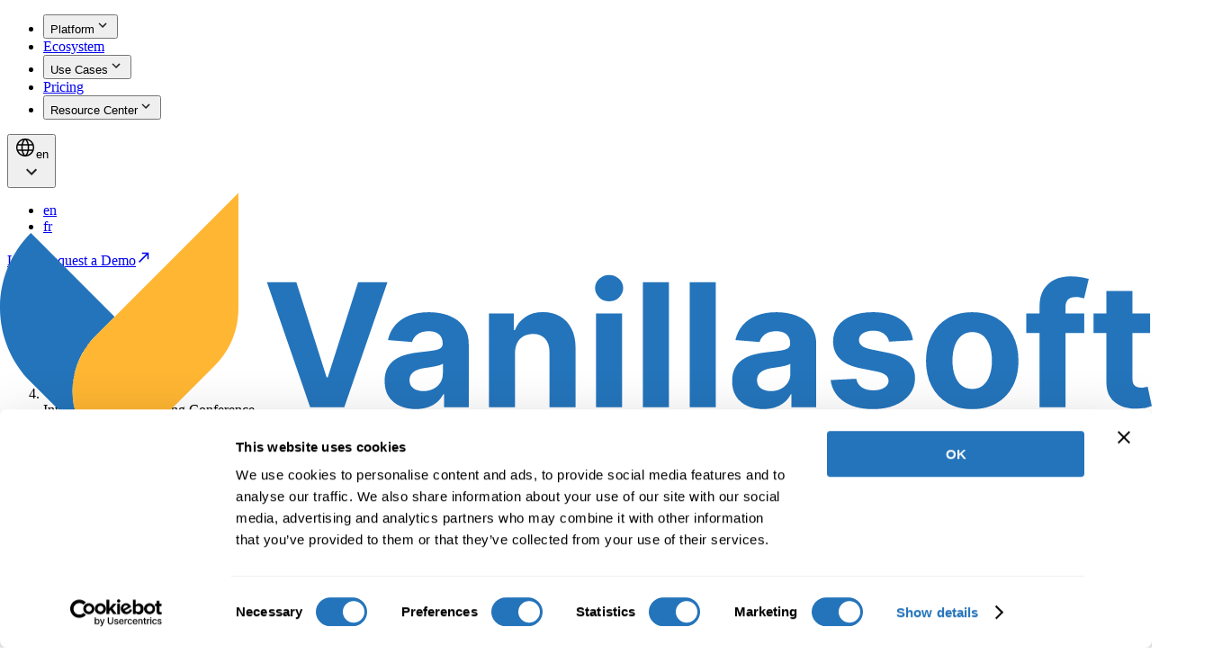

--- FILE ---
content_type: text/html; charset=utf-8
request_url: https://vanillasoft.com/company/news/international-fundraising-conference
body_size: 21537
content:
<!DOCTYPE html><!--E2lsPazpmNkqMwHCyWl2E--><html lang="en" class="__variable_8b3a0b __variable_eb7c85"><head><meta charSet="utf-8"/><meta name="viewport" content="width=device-width, initial-scale=1"/><link rel="preload" href="/_next/static/media/103fc5fac08dcb15-s.p.woff2" as="font" crossorigin="" type="font/woff2"/><link rel="preload" href="/_next/static/media/e4af272ccee01ff0-s.p.woff2" as="font" crossorigin="" type="font/woff2"/><link rel="preload" href="https://cdn.sanity.io/images/c35pm3dk/production/64c4cdf3c3c8988814aaa45d365acce7e559161d-1044x237.svg" as="image" fetchPriority="high"/><link rel="stylesheet" href="/_next/static/css/6c7afafdc18cc8f5.css?dpl=dpl_HPYSXLwvg8vbXqvS2szsJv2CALAw" data-precedence="next"/><link rel="preload" as="script" fetchPriority="low" href="/_next/static/chunks/webpack-398cfa9d986f8520.js?dpl=dpl_HPYSXLwvg8vbXqvS2szsJv2CALAw"/><script src="/_next/static/chunks/87c73c54-dd8d81ac9604067c.js?dpl=dpl_HPYSXLwvg8vbXqvS2szsJv2CALAw" async=""></script><script src="/_next/static/chunks/18-a22fd954855252e9.js?dpl=dpl_HPYSXLwvg8vbXqvS2szsJv2CALAw" async=""></script><script src="/_next/static/chunks/main-app-57aa1716f0d0f500.js?dpl=dpl_HPYSXLwvg8vbXqvS2szsJv2CALAw" async=""></script><script src="/_next/static/chunks/8851-98c8e762371f8991.js?dpl=dpl_HPYSXLwvg8vbXqvS2szsJv2CALAw" async=""></script><script src="/_next/static/chunks/32-ff3171647223c458.js?dpl=dpl_HPYSXLwvg8vbXqvS2szsJv2CALAw" async=""></script><script src="/_next/static/chunks/3829-7bd40ec561d7a529.js?dpl=dpl_HPYSXLwvg8vbXqvS2szsJv2CALAw" async=""></script><script src="/_next/static/chunks/4266-a3ca262a49f89155.js?dpl=dpl_HPYSXLwvg8vbXqvS2szsJv2CALAw" async=""></script><script src="/_next/static/chunks/app/layout-17006fdc42e4ae73.js?dpl=dpl_HPYSXLwvg8vbXqvS2szsJv2CALAw" async=""></script><script src="/_next/static/chunks/3128-e716e3e5b71149d8.js?dpl=dpl_HPYSXLwvg8vbXqvS2szsJv2CALAw" async=""></script><script src="/_next/static/chunks/2756-ce2f2c9b666fcd55.js?dpl=dpl_HPYSXLwvg8vbXqvS2szsJv2CALAw" async=""></script><script src="/_next/static/chunks/7436-8b420f8d2052e75c.js?dpl=dpl_HPYSXLwvg8vbXqvS2szsJv2CALAw" async=""></script><script src="/_next/static/chunks/app/company/news/%5Bslug%5D/layout-4cc61db04e7a5419.js?dpl=dpl_HPYSXLwvg8vbXqvS2szsJv2CALAw" async=""></script><script src="/_next/static/chunks/1e75d386-8835666b0d847407.js?dpl=dpl_HPYSXLwvg8vbXqvS2szsJv2CALAw" async=""></script><script src="/_next/static/chunks/8334-a4835ef7442115a4.js?dpl=dpl_HPYSXLwvg8vbXqvS2szsJv2CALAw" async=""></script><script src="/_next/static/chunks/649-70f9861d645d5bde.js?dpl=dpl_HPYSXLwvg8vbXqvS2szsJv2CALAw" async=""></script><script src="/_next/static/chunks/app/company/news/%5Bslug%5D/page-a9eb246c1a34ef1c.js?dpl=dpl_HPYSXLwvg8vbXqvS2szsJv2CALAw" async=""></script><link rel="preload" href="https://www.googletagmanager.com/gtm.js?id=GTM-57RTXJ" as="script"/><link rel="preload" href="https://consent.cookiebot.com/uc.js" as="script"/><link rel="preload" href="https://consentcdn.cookiebot.com/consentconfig/38209a66-35d5-416a-af7a-50442018e13d/state.js" as="script"/><link rel="preload" href="https://consentcdn.cookiebot.com/consentconfig/38209a66-35d5-416a-af7a-50442018e13d/vanillasoft.com/configuration.js" as="script"/><link rel="preload" href="https://js.qualified.com/qualified.js?token=hbnMj1SVBhJ7xn1t" as="script"/><link rel="preload" href="https://js.hs-scripts.com/2538730.js" as="script"/><meta name="next-size-adjust" content=""/><title>International Fundraising Conference</title><meta name="description" content="What impact will you have on fundraising in 2015? Get the skills to make it happen. Join us, and make a splash at the Association of Fundraising Professionals (AFP) International Fundraising Conference in Baltimore, Maryland. This is the world’s largest gathering of professionals dedicated to building the charitable sector. Fundraising is about what you want it to be—what you want to focus on, and what impact you want to have on the world. It is only limited by the tools you use to get there."/><meta name="robots" content="index"/><link rel="canonical" href="https://vanillasoft.com/company/news/international-fundraising-conference"/><meta property="og:title" content="International Fundraising Conference"/><meta property="og:description" content="What impact will you have on fundraising in 2015? Get the skills to make it happen. Join us, and make a splash at the Association of Fundraising Professionals (AFP) International Fundraising Conference in Baltimore, Maryland. This is the world’s largest gathering of professionals dedicated to building the charitable sector. Fundraising is about what you want it to be—what you want to focus on, and what impact you want to have on the world. It is only limited by the tools you use to get there."/><meta property="og:url" content="https://vanillasoft.com/company/news/international-fundraising-conference"/><meta property="og:site_name" content="VanillaSoft"/><meta property="og:image" content="https://cdn.sanity.io/images/c35pm3dk/production/76bff816f8e680da8416efe267d7b82a459cb618-198x130.gif"/><meta property="og:type" content="article"/><meta name="twitter:card" content="summary_large_image"/><meta name="twitter:title" content="International Fundraising Conference"/><meta name="twitter:description" content="What impact will you have on fundraising in 2015? Get the skills to make it happen. Join us, and make a splash at the Association of Fundraising Professionals (AFP) International Fundraising Conference in Baltimore, Maryland. This is the world’s largest gathering of professionals dedicated to building the charitable sector. Fundraising is about what you want it to be—what you want to focus on, and what impact you want to have on the world. It is only limited by the tools you use to get there."/><meta name="twitter:image" content="https://cdn.sanity.io/images/c35pm3dk/production/76bff816f8e680da8416efe267d7b82a459cb618-198x130.gif"/><script>(self.__next_s=self.__next_s||[]).push([0,{"data-cookieconsent":"ignore","children":"\n        window.dataLayer = window.dataLayer || [];\n        function gtag(){dataLayer.push(arguments);}\n        gtag(\"consent\", \"default\", {\n          ad_personalization: \"denied\",\n          ad_storage: \"denied\",\n          ad_user_data: \"denied\",\n          analytics_storage: \"denied\",\n          functionality_storage: \"denied\",\n          personalization_storage: \"denied\",\n          security_storage: \"granted\",\n          wait_for_update: 500\n          });\n          gtag(\"set\", \"ads_data_redaction\", true);\n          gtag(\"set\", \"url_passthrough\", false);\n          ","id":"google-consent"}])</script><script>(self.__next_s=self.__next_s||[]).push(["https://consent.cookiebot.com/uc.js",{"data-cbid":"38209a66-35d5-416a-af7a-50442018e13d","id":"Cookiebot"}])</script><script>(self.__next_s=self.__next_s||[]).push(["https://consentcdn.cookiebot.com/consentconfig/38209a66-35d5-416a-af7a-50442018e13d/state.js",{"charSet":"UTF-8","id":"CookiebotState"}])</script><script>(self.__next_s=self.__next_s||[]).push(["https://consentcdn.cookiebot.com/consentconfig/38209a66-35d5-416a-af7a-50442018e13d/vanillasoft.com/configuration.js",{"charSet":"UTF-8","id":"CookiebotConfig"}])</script><script src="/_next/static/chunks/polyfills-42372ed130431b0a.js?dpl=dpl_HPYSXLwvg8vbXqvS2szsJv2CALAw" noModule=""></script></head><body><div hidden=""><!--$--><!--/$--></div><header id="header" class="sticky top-0 h-[78px] md:h-[97px] z-10 w-full bg-white transition-colors" data-scrolled="false"><div class="mx-auto w-full max-w-[1392px] px-4 py-6 sm:px-8 xl:px-10 xl:py-0"><div class="relative flex w-full items-center justify-between gap-4"><a rel="" target="" aria-label="To the Vanillasoft homepage" class="dark:focus-outline-marine focus-outline-primary self-center" href="/"><picture class="relative block w-[130px] object-contain transition-all duration-300" style="aspect-ratio:4.405063291139241"><img alt="vanillasoft-light" caption="vanillasoft-light" fetchPriority="high" loading="eager" decoding="async" data-nimg="fill" class="" style="position:absolute;height:100%;width:100%;left:0;top:0;right:0;bottom:0;object-position:center;color:transparent;background-size:cover;background-position:center;background-repeat:no-repeat;background-image:url(&quot;data:image/svg+xml;charset=utf-8,%3Csvg xmlns=&#x27;http://www.w3.org/2000/svg&#x27; %3E%3Cfilter id=&#x27;b&#x27; color-interpolation-filters=&#x27;sRGB&#x27;%3E%3CfeGaussianBlur stdDeviation=&#x27;20&#x27;/%3E%3CfeColorMatrix values=&#x27;1 0 0 0 0 0 1 0 0 0 0 0 1 0 0 0 0 0 100 -1&#x27; result=&#x27;s&#x27;/%3E%3CfeFlood x=&#x27;0&#x27; y=&#x27;0&#x27; width=&#x27;100%25&#x27; height=&#x27;100%25&#x27;/%3E%3CfeComposite operator=&#x27;out&#x27; in=&#x27;s&#x27;/%3E%3CfeComposite in2=&#x27;SourceGraphic&#x27;/%3E%3CfeGaussianBlur stdDeviation=&#x27;20&#x27;/%3E%3C/filter%3E%3Cimage width=&#x27;100%25&#x27; height=&#x27;100%25&#x27; x=&#x27;0&#x27; y=&#x27;0&#x27; preserveAspectRatio=&#x27;none&#x27; style=&#x27;filter: url(%23b);&#x27; href=&#x27;DO9%;=}+^I%1OHROSjS7NeNf&#x27;/%3E%3C/svg%3E&quot;)" src="https://cdn.sanity.io/images/c35pm3dk/production/64c4cdf3c3c8988814aaa45d365acce7e559161d-1044x237.svg"/></picture></a><nav aria-label="Main" data-orientation="horizontal" dir="ltr" class="w-full"><div style="position:relative"><ul data-orientation="horizontal" class="hidden w-full items-center justify-center gap-6 xl:flex xl:pl-4" dir="ltr"><li class="relative flex justify-center"><button type="button" class="group flex h-[97px] items-center justify-center text-md text-suite" id="radix-_R_9cnpfiulb_-trigger-dd3d25b339db" data-state="closed" aria-expanded="false" aria-controls="radix-_R_9cnpfiulb_-content-dd3d25b339db" data-radix-collection-item="">Platform<svg width="18" height="18" aria-label="chevron-down" focusable="false" aria-hidden="true" class="icon-current ml-1 h-4 w-4 stroke-0 text-suite transition-transform duration-200 ease-in-out group-data-[state=open]:rotate-180"><use href="/icons/sprites.svg#chevron-down"></use></svg></button></li><li class="relative flex justify-center"><a rel="" target="" data-radix-collection-item="" class="dark:focus-outline-marine focus-outline-primary font-regular text-suite" href="/ecosystem">Ecosystem</a></li><li class="relative flex justify-center"><button type="button" class="group flex h-[97px] items-center justify-center text-md text-suite" id="radix-_R_9cnpfiulb_-trigger-413fa0a3409c0b468f436113c0c7f799" data-state="closed" aria-expanded="false" aria-controls="radix-_R_9cnpfiulb_-content-413fa0a3409c0b468f436113c0c7f799" data-radix-collection-item="">Use Cases<svg width="18" height="18" aria-label="chevron-down" focusable="false" aria-hidden="true" class="icon-current ml-1 h-4 w-4 stroke-0 text-suite transition-transform duration-200 ease-in-out group-data-[state=open]:rotate-180"><use href="/icons/sprites.svg#chevron-down"></use></svg></button></li><li class="relative flex justify-center"><a rel="" target="" data-radix-collection-item="" class="dark:focus-outline-marine focus-outline-primary font-regular text-suite" href="/pricing">Pricing</a></li><li class="relative flex justify-center"><button type="button" class="group flex h-[97px] items-center justify-center text-md text-suite" id="radix-_R_9cnpfiulb_-trigger-36970a8299f63f0b6cd974fc74f33552" data-state="closed" aria-expanded="false" aria-controls="radix-_R_9cnpfiulb_-content-36970a8299f63f0b6cd974fc74f33552" data-radix-collection-item="">Resource Center<svg width="18" height="18" aria-label="chevron-down" focusable="false" aria-hidden="true" class="icon-current ml-1 h-4 w-4 stroke-0 text-suite transition-transform duration-200 ease-in-out group-data-[state=open]:rotate-180"><use href="/icons/sprites.svg#chevron-down"></use></svg></button></li></ul></div></nav><div class="flex-col gap-2 sm:flex-row sm:items-center xl:gap-6 hidden sm:flex"><div class="flex w-full gap-4 sm:grow"><div class="relative w-full flex-col hidden xl:flex"><button type="button" aria-haspopup="listbox" aria-expanded="false" class="bg-gray-200 flex h-[48px] w-full items-center justify-between rounded-[6px] px-4 text-neutral-600"><div class="flex flex-row items-center gap-[2px]"><svg width="24" height="24" aria-label="globe-01" focusable="false" aria-hidden="true" class="icon-current size-6 stroke-0 xl:size-4"><use href="/icons/sprites.svg#globe-01"></use></svg><span class="font-inter text-md leading-none font-medium uppercase xl:text-sm">en</span></div><svg width="24" height="24" aria-label="chevron-down" focusable="false" aria-hidden="true" class="icon-current size-6 transition-all xl:size-4"><use href="/icons/sprites.svg#chevron-down"></use></svg></button><ul role="listbox" aria-label="Language Selection" class="top-full z-50 flex w-full flex-col overflow-hidden rounded-b-[6px] bg-white xl:absolute max-h-0"><li role="option" aria-selected="true"><a rel="" target="" class="dark:focus-outline-marine focus-outline-primary block cursor-pointer px-[6px] py-1 pl-8 text-md font-medium uppercase hover:bg-alpha-blue-10 xl:text-sm" href="/">en</a></li><li role="option" aria-selected="false"><a rel="" target="" class="dark:focus-outline-marine focus-outline-primary block cursor-pointer px-[6px] py-1 pl-8 text-md font-medium uppercase hover:bg-alpha-blue-10 xl:text-sm" href="/fr">fr</a></li></ul><noscript><div><a href="/" class="sr-only">en</a><a href="/fr/" class="sr-only">fr</a></div></noscript></div><a class="flex place-content-center items-center justify-center text-center font-semibold focus-outline-yellow sm:w-fit border border-neutral-400 bg-transparent text-suite dark:text-white hover:border-neutral-600 hover:bg-alpha-grey-30 hover:text-suite dark:hover:text-white focus:border focus:border-neutral-600 focus:bg-vanilla-yellow-900 focus:ring-3 focus:ring-vanilla-yellow-900 group-hover:border-neutral-600 group-hover:text-suite dark:group-hover:bg-alpha-grey-30 disabled:border-neutral-400 disabled:text-neutral-400 min-h-[49px] gap-2 rounded-[6px] px-4 py-3 text-md whitespace-nowrap md:w-full xl:w-fit" aria-label="Login" rel="noreferrer noopener" target="_blank" href="https://vanillasoft.net/" _type="button" _key="5716f57eaa53"><span class="">Login</span></a><a class="flex place-content-center items-center justify-center text-center font-semibold focus-outline-yellow sm:w-fit bg-vanilla-yellow-600 text-suite hover:bg-orange-juice-400 focus:ring-3 focus:ring-orange-juice-400 focus:bg-orange-juice-400 group-hover:bg-orange-juice-400 dark:group-hover:bg-mud-100 disabled:bg-neutral-100 disabled:text-neutral-300 min-h-[49px] gap-2 rounded-[6px] px-4 py-3 text-md whitespace-nowrap md:w-full xl:w-fit" aria-label="Request a Demo" rel="" target="" _type="button" _key="0328f80d1a8b99a16e17b20342ca0978" href="/demo"><span class="">Request a Demo</span><svg width="18" height="18" aria-label="arrow-top-right" focusable="false" aria-hidden="true" class="icon-current block stroke-none flex-shrink-0 transition-transform"><use href="/icons/sprites.svg#arrow-top-right"></use></svg></a></div></div><button tabindex="0" aria-label="Open menu" class="group relative flex h-4 w-6 shrink-0 basis-6 cursor-pointer items-center justify-center xl:hidden" aria-expanded="false"><span class="absolute left-0 block h-0.5 w-full rotate-0 bg-current transition-all duration-300 top-0 group-aria-[expanded=true]:top-2 group-aria-[expanded=true]:rotate-[135deg]"></span><span class="absolute left-0 block h-0.5 w-full rotate-0 bg-current transition-all duration-300 top-2 group-aria-[expanded=true]:-left-5 group-aria-[expanded=true]:opacity-0"></span><span class="absolute left-0 block h-0.5 w-full rotate-0 bg-current transition-all duration-300 top-4 group-aria-[expanded=true]:top-2 group-aria-[expanded=true]:rotate-[-135deg]"></span></button></div></div><div class="bg-mud-100 absolute top-(--header-height) left-0 z-50 w-full bg-white select-none xl:hidden" style="--header-height:0px" data-orientation="vertical"><div data-state="closed" data-orientation="vertical"><div data-state="closed" id="radix-_R_6cnpfiulb_" hidden="" role="region" aria-labelledby="radix-_R_2cnpfiulb_" data-orientation="vertical" class="data-[state=closed]:animate-accordionSlideUp data-[state=open]:animate-accordionSlideDown h-[calc(calc(100dvh_-_var(--header-height)))] overflow-auto" style="--radix-accordion-content-height:var(--radix-collapsible-content-height);--radix-accordion-content-width:var(--radix-collapsible-content-width)"></div></div></div></header><script type="application/ld+json">{
  "@context": "https://schema.org",
  "@graph": [
    {
      "@type": "Article",
      "@id": "https://vanillasoft.com/company/news/international-fundraising-conference#article",
      "isPartOf": {
        "@id": "https://vanillasoft.com/company/news/international-fundraising-conference"
      },
      "author": {
        "@type": "Person",
        "name": "VanillaSoft",
        "@id": "https://vanillasoft.com/#organization/person/vanilla-soft"
      },
      "headline": "International Fundraising Conference",
      "datePublished": "2015-03-29",
      "dateModified": "2015-03-29",
      "mainEntityOfPage": {
        "@id": "https://vanillasoft.com/company/news/international-fundraising-conference"
      },
      "wordCount": 284,
      "publisher": {
        "@id": "https://vanillasoft.com/#organization"
      },
      "articleSection": [],
      "inLanguage": "en-US"
    },
    {
      "@type": "WebSite",
      "@id": "https://vanillasoft.com/#website",
      "url": "https://vanillasoft.com/",
      "name": "VanillaSoft",
      "description": "What impact will you have on fundraising in 2015? Get the skills to make it happen. Join us, and make a splash at the Association of Fundraising Professionals (AFP) International Fundraising Conference in Baltimore, Maryland. This is the world’s largest gathering of professionals dedicated to building the charitable sector. Fundraising is about what you want it to be—what you want to focus on, and what impact you want to have on the world. It is only limited by the tools you use to get there.",
      "publisher": {
        "@id": "https://vanillasoft.com/#organization"
      },
      "potentialAction": [
        {
          "@type": "SearchAction",
          "target": {
            "@type": "EntryPoint",
            "urlTemplate": "https://vanillasoft.com/?s={search_term_string}"
          },
          "query-input": "required name=search_term_string"
        }
      ],
      "inLanguage": "en-US"
    },
    {
      "@type": "Organization",
      "@id": "https://vanillasoft.com/#organization",
      "name": "VanillaSoft",
      "url": "https://vanillasoft.com/",
      "logo": {
        "@type": "ImageObject",
        "inLanguage": "en-US",
        "@id": "https://vanillasoft.com/#organization/logo/image/",
        "url": "https://vanillasoft.com/images/logo.png",
        "contentUrl": "https://vanillasoft.com/images/logo.png",
        "width": 144,
        "height": 32,
        "caption": "VanillaSoft"
      },
      "image": [
        "https://cdn.sanity.io/images/c35pm3dk/production/76bff816f8e680da8416efe267d7b82a459cb618-198x130.gif"
      ],
      "sameAs": [
        "https://www.facebook.com/vanillasoft",
        "https://twitter.com/vanillasoft",
        "https://www.instagram.com/vanillasoft/",
        "https://www.linkedin.com/company/vanillasoft/",
        "https://www.youtube.com/channel/UCh-OldAQnSUn3nMr4fuNrMQ"
      ]
    },
    {
      "@type": "Person",
      "@id": "https://vanillasoft.com/#organization/person/vanillasoft",
      "name": "VanillaSoft"
    }
  ]
}</script><section class="relative scroll-mt-16 contain-content"><div class="mx-auto max-w-[1440px] px-4 sm:px-8 lg:px-10 pt-12 sm:pt-14 lg:pt-16 pb-2 sm:pb-4 lg:pb-8"><div class="relative w-full overflow-hidden rounded-3xl bg-vanilla-blue-800"><div class="z-10 pl-3 w-full sm:pl-8 lg:pl-20 relative pt-10"><script type="application/ld+json">{
  "@context": "https://schema.org",
  "@type": "BreadcrumbList",
  "name": "BreadcrumbList",
  "itemListElement": [
    {
      "@type": "ListItem",
      "position": 1,
      "name": "Company",
      "item": "https://vanillasoft.com/company"
    },
    {
      "@type": "ListItem",
      "position": 2,
      "name": "News",
      "item": "https://vanillasoft.com/company/news"
    },
    {
      "@type": "ListItem",
      "position": 3,
      "name": "International Fundraising Conference",
      "item": "https://vanillasoft.com/company/news/international-fundraising-conference"
    }
  ]
}</script><nav aria-label="Breadcrumb"><ol class="flex items-center gap-2 text-[14px] text-nowrap focus-outline-primary"><li><a rel="" target="" class="dark:focus-outline-marine focus-outline-primary" href="/"><svg width="20" height="20" aria-label="home" focusable="false" aria-hidden="true" class="icon-current stroke-1" color="white"><use href="/icons/sprites.svg#home"></use></svg></a></li><li class="flex items-center gap-2"><div class="text-white"><svg width="14" height="14" aria-label="chevron-right" focusable="false" aria-hidden="true" class="icon-current shrink" color="white"><use href="/icons/sprites.svg#chevron-right"></use></svg></div><a rel="" target="" class="dark:focus-outline-marine focus-outline-primary truncate text-white" href="/company">Company</a></li><li class="flex items-center gap-2"><div class="text-white"><svg width="14" height="14" aria-label="chevron-right" focusable="false" aria-hidden="true" class="icon-current shrink" color="white"><use href="/icons/sprites.svg#chevron-right"></use></svg></div><a rel="" target="" class="dark:focus-outline-marine focus-outline-primary truncate text-white" href="/company/news">News</a></li><li class="flex items-center gap-2"><div class="text-white"><svg width="14" height="14" aria-label="chevron-right" focusable="false" aria-hidden="true" class="icon-current shrink" color="white"><use href="/icons/sprites.svg#chevron-right"></use></svg></div><span class="truncate text-midnight-blue-50">International Fundraising Conference</span></li></ol></nav></div><div class="z-10 flex flex-col items-start gap-8 px-10 py-12 sm:gap-10 sm:px-16 lg:gap-14 lg:px-30 lg:py-16"><div class="z-10 flex flex-col gap-6"><div class="flex flex-col gap-6 items-start justify-start"><div class="flex flex-row items-center gap-[14px] text-display-xs text-vanilla-yellow-600"><svg width="32" height="32" aria-label="globe-01" focusable="false" aria-hidden="true" class="icon-current h-8 w-8 stroke-0"><use href="/icons/sprites.svg#globe-01"></use></svg><span class="">News</span></div><div class="flex flex-col gap-4 w-full font-interTight font-bold dark:text-white text-display-md md:text-display-xl xl:text-display-2xl max-w-[706px] lg:max-w-[805px] text-white"><h1 id="international-fundraising-conference" class="">International Fundraising Conference</h1></div></div><div class="flex flex-col gap-6 items-start justify-start"><div class="flex w-full sm:w-fit flex-col place-content-center items-center justify-center sm:justify-start md:flex-row"><div class="flex w-full max-w-[500px] flex-col flex-wrap items-center gap-x-4 gap-y-3 sm:flex-row justify-left w-full max-w-[1400px]"><a class="flex place-content-center items-center justify-center text-center font-semibold focus-outline-yellow bg-vanilla-yellow-600 text-suite hover:bg-orange-juice-400 focus:ring-3 focus:ring-orange-juice-400 focus:bg-orange-juice-400 group-hover:bg-orange-juice-400 dark:group-hover:bg-mud-100 disabled:bg-neutral-100 disabled:text-neutral-300 min-h-[49px] gap-2 rounded-[6px] px-4 py-3 text-md w-full sm:w-fit" aria-label="Request a Demo" rel="" target="" _type="button" _key="request-demo" href="/demo"><span class="">Request a Demo</span><svg width="18" height="18" aria-label="arrow-top-right" focusable="false" aria-hidden="true" class="icon-current block stroke-none flex-shrink-0 transition-transform"><use href="/icons/sprites.svg#arrow-top-right"></use></svg></a></div></div></div></div></div></div></div></section><section class="relative scroll-mt-16 contain-content"><div class="mx-auto max-w-[1440px] px-4 sm:px-8 lg:px-40 pt-12 sm:pt-14 lg:pt-16 pb-12 sm:pb-14 lg:pb-16"><div class="flex w-full flex-col gap-6 lg:flex-row"><div class="flex flex-col"><div class="mb-4 flex flex-row gap-2 text-md font-regular text-neutral-500"><span>Posted <!-- -->March 29, 2015</span><span aria-hidden="true" class="my-auto h-1 w-1 rounded-full bg-current"></span><span>2<!-- --> min read</span></div><div class="sticky top-32 mt-6 flex h-fit min-w-[357px] flex-col gap-6 rounded-sm border border-neutral-100 px-6 py-8"><div class="flex flex-col gap-4"><div class="text-md font-bold">Share This Article</div><div class="flex flex-row gap-4"><button class="flex place-content-center items-center justify-center text-center font-semibold focus-outline-yellow sm:w-fit bg-alpha-blue-10 hover:bg-alpha-blue-30 rounded-sm p-[10px]"><svg width="24" height="24" aria-label="linkedIn" focusable="false" aria-hidden="true" class="icon-current block stroke-none flex-shrink-0 transition-transform"><use href="/icons/sprites.svg#linkedIn"></use></svg></button><button class="flex place-content-center items-center justify-center text-center font-semibold focus-outline-yellow sm:w-fit bg-alpha-blue-10 hover:bg-alpha-blue-30 rounded-sm p-[10px]"><svg width="24" height="24" aria-label="facebook" focusable="false" aria-hidden="true" class="icon-current block stroke-none flex-shrink-0 transition-transform"><use href="/icons/sprites.svg#facebook"></use></svg></button><button class="flex place-content-center items-center justify-center text-center font-semibold focus-outline-yellow sm:w-fit bg-alpha-blue-10 hover:bg-alpha-blue-30 rounded-sm p-[10px]"><svg width="24" height="24" aria-label="link" focusable="false" aria-hidden="true" class="icon-current block stroke-none flex-shrink-0 transition-transform"><use href="/icons/sprites.svg#link"></use></svg></button></div></div></div></div><div class="flex flex-col max-w-[800px] gap-6 font-inter"><p class="">What impact will you have on fundraising in 2015? Get the skills to make it happen. Join us, and make a splash at the Association of Fundraising Professionals (AFP) International Fundraising Conference in Baltimore, Maryland. This is the world’s largest gathering of professionals dedicated to building the charitable sector. Fundraising is about what you want it to be—what you want to focus on, and what impact you want to have on the world. It is only limited by the tools you use to get there.</p><p class="">According to an AFP 2014 study, for every $100 raised from new donors, there was a $92 loss. That same survey also notes that for every 100 donors acquired, 102 are lost through attrition.</p><blockquote class="">Phonathons are a proven method for curtailing attrition and gaining new donors. We are excited to share information with AFP International Fundraising Conference attendees about how a queue-based telefundraising solution can improve their fundraising efforts.<br/>Kevin Thornton<br/>Executive Vice President, VanillaSoft</blockquote><p class="">Phonathons are a proven method for curtailing attrition and gaining new donors. We are excited to share information with AFP International Fundraising Conference attendees about how a queue-based telefundraising solution can improve their fundraising efforts.<br/>Kevin Thornton<br/>Executive Vice President, VanillaSoft</p><p class="">Some of the session topics include:</p><ul class="
  flex flex-col gap-2
  [&amp;_li]:relative
  [&amp;_li]:pl-6
  [&amp;_li]:before:absolute
  [&amp;_li]:before:left-2
  [&amp;_li]:before:top-[10px]
  [&amp;_li]:before:content-[&#x27;&#x27;]
  [&amp;_li]:before:w-[6px]
  [&amp;_li]:before:h-[6px]
  [&amp;_li]:before:rounded-full
  [&amp;_li]:before:bg-current
"><li class="text-left before:relative before:mr-3 before:inline-block before:size-4 before:align-top before:font-bold [&amp;_ol]:mt-2 [&amp;_ul]:mt-2" data-index="1."><span class="inline-block w-[calc(100%_-_28px)]">Building Donor Loyalty</span></li><li class="text-left before:relative before:mr-3 before:inline-block before:size-4 before:align-top before:font-bold [&amp;_ol]:mt-2 [&amp;_ul]:mt-2" data-index="2."><span class="inline-block w-[calc(100%_-_28px)]">How to Build a Highly Successful Monthly Giving Program</span></li><li class="text-left before:relative before:mr-3 before:inline-block before:size-4 before:align-top before:font-bold [&amp;_ol]:mt-2 [&amp;_ul]:mt-2" data-index="3."><span class="inline-block w-[calc(100%_-_28px)]">Behavioral Economics &amp; Donor Decision Making</span></li><li class="text-left before:relative before:mr-3 before:inline-block before:size-4 before:align-top before:font-bold [&amp;_ol]:mt-2 [&amp;_ul]:mt-2" data-index="4."><span class="inline-block w-[calc(100%_-_28px)]">Storytelling as Part of Fundraising</span></li><li class="text-left before:relative before:mr-3 before:inline-block before:size-4 before:align-top before:font-bold [&amp;_ol]:mt-2 [&amp;_ul]:mt-2" data-index="5."><span class="inline-block w-[calc(100%_-_28px)]">Fundraiser Training</span></li><li class="text-left before:relative before:mr-3 before:inline-block before:size-4 before:align-top before:font-bold [&amp;_ol]:mt-2 [&amp;_ul]:mt-2" data-index="6."><span class="inline-block w-[calc(100%_-_28px)]">The Future of Fundraising</span></li><li class="text-left before:relative before:mr-3 before:inline-block before:size-4 before:align-top before:font-bold [&amp;_ol]:mt-2 [&amp;_ul]:mt-2" data-index="7."><span class="inline-block w-[calc(100%_-_28px)]">Combating Donor Attrition</span></li><li class="text-left before:relative before:mr-3 before:inline-block before:size-4 before:align-top before:font-bold [&amp;_ol]:mt-2 [&amp;_ul]:mt-2" data-index="8."><span class="inline-block w-[calc(100%_-_28px)]">Communicating with Younger Donors</span></li><li class="text-left before:relative before:mr-3 before:inline-block before:size-4 before:align-top before:font-bold [&amp;_ol]:mt-2 [&amp;_ul]:mt-2" data-index="9."><span class="inline-block w-[calc(100%_-_28px)]">How to Become a Better Major Gift Negotiator</span></li></ul><p class="">This conference is a must for the inside sales representative, account manager, lead/business development representative, or inside sales manager/supervisor/executive involved with fundraising.</p><p class="">Visit VanillaSoft at booth #800 to discover how our sales CRM software is revolutionizing the fundraising industry. Also, check out VanillaSoft’s latest <a rel="" target="" class="dark:focus-outline-marine focus-outline-primary text-vanilla-blue-800 underline transition-colors focus-outline-primary hover:text-vanilla-blue-900 dark:text-vanilla-blue-400 dark:hover:text-vanilla-blue-200" href="/resource-center/case-studies/millikin-university">case study</a> on fundraising.</p></div></div></div></section><!--$--><!--/$--><footer id="footer" class="relative scroll-mt-16 contain-content"><div class="mx-auto max-w-[1440px] px-0 pt-0 pb-0"><div class="gap-spacing-lg relative flex flex-col gap-16 overflow-hidden rounded-2xl bg-suite px-4 pt-10 pb-10 md:m-8 md:px-8 md:pt-16 md:pb-10 xl:px-30 xl:pt-24 xl:pb-10"><picture class="pointer-events-none absolute inset-0 z-1 hidden min-h-full overflow-hidden sm:block"><source srcSet="https://cdn.sanity.io/images/c35pm3dk/production/00c483462150419d129df0285693859756984d59-770x914.jpg?auto=format" media="(max-width: calc(64em - 1px))"/><img alt="background-image" caption="background-image" loading="lazy" width="1360" height="974" decoding="async" data-nimg="1" class="size-full object-cover" style="color:transparent;object-position:center;background-size:cover;background-position:center;background-repeat:no-repeat;background-image:url(&quot;data:image/svg+xml;charset=utf-8,%3Csvg xmlns=&#x27;http://www.w3.org/2000/svg&#x27; viewBox=&#x27;0 0 1360 974&#x27;%3E%3Cfilter id=&#x27;b&#x27; color-interpolation-filters=&#x27;sRGB&#x27;%3E%3CfeGaussianBlur stdDeviation=&#x27;20&#x27;/%3E%3CfeColorMatrix values=&#x27;1 0 0 0 0 0 1 0 0 0 0 0 1 0 0 0 0 0 100 -1&#x27; result=&#x27;s&#x27;/%3E%3CfeFlood x=&#x27;0&#x27; y=&#x27;0&#x27; width=&#x27;100%25&#x27; height=&#x27;100%25&#x27;/%3E%3CfeComposite operator=&#x27;out&#x27; in=&#x27;s&#x27;/%3E%3CfeComposite in2=&#x27;SourceGraphic&#x27;/%3E%3CfeGaussianBlur stdDeviation=&#x27;20&#x27;/%3E%3C/filter%3E%3Cimage width=&#x27;100%25&#x27; height=&#x27;100%25&#x27; x=&#x27;0&#x27; y=&#x27;0&#x27; preserveAspectRatio=&#x27;none&#x27; style=&#x27;filter: url(%23b);&#x27; href=&#x27;VB8NIT57ni%1bb}@9unixZkC$gNdsmWVofWCbHs.R*of&#x27;/%3E%3C/svg%3E&quot;)" sizes="(max-width: 64em) 100vw, 1280px" srcSet="/_next/image?url=https%3A%2F%2Fcdn.sanity.io%2Fimages%2Fc35pm3dk%2Fproduction%2F3de58514fac6fb180f87b72ced06727ae05ebf9c-1360x974.jpg%3Fauto%3Dformat&amp;w=640&amp;q=75 640w, /_next/image?url=https%3A%2F%2Fcdn.sanity.io%2Fimages%2Fc35pm3dk%2Fproduction%2F3de58514fac6fb180f87b72ced06727ae05ebf9c-1360x974.jpg%3Fauto%3Dformat&amp;w=750&amp;q=75 750w, /_next/image?url=https%3A%2F%2Fcdn.sanity.io%2Fimages%2Fc35pm3dk%2Fproduction%2F3de58514fac6fb180f87b72ced06727ae05ebf9c-1360x974.jpg%3Fauto%3Dformat&amp;w=828&amp;q=75 828w, /_next/image?url=https%3A%2F%2Fcdn.sanity.io%2Fimages%2Fc35pm3dk%2Fproduction%2F3de58514fac6fb180f87b72ced06727ae05ebf9c-1360x974.jpg%3Fauto%3Dformat&amp;w=1080&amp;q=75 1080w, /_next/image?url=https%3A%2F%2Fcdn.sanity.io%2Fimages%2Fc35pm3dk%2Fproduction%2F3de58514fac6fb180f87b72ced06727ae05ebf9c-1360x974.jpg%3Fauto%3Dformat&amp;w=1200&amp;q=75 1200w, /_next/image?url=https%3A%2F%2Fcdn.sanity.io%2Fimages%2Fc35pm3dk%2Fproduction%2F3de58514fac6fb180f87b72ced06727ae05ebf9c-1360x974.jpg%3Fauto%3Dformat&amp;w=1920&amp;q=75 1920w, /_next/image?url=https%3A%2F%2Fcdn.sanity.io%2Fimages%2Fc35pm3dk%2Fproduction%2F3de58514fac6fb180f87b72ced06727ae05ebf9c-1360x974.jpg%3Fauto%3Dformat&amp;w=2048&amp;q=75 2048w, /_next/image?url=https%3A%2F%2Fcdn.sanity.io%2Fimages%2Fc35pm3dk%2Fproduction%2F3de58514fac6fb180f87b72ced06727ae05ebf9c-1360x974.jpg%3Fauto%3Dformat&amp;w=3840&amp;q=75 3840w" src="/_next/image?url=https%3A%2F%2Fcdn.sanity.io%2Fimages%2Fc35pm3dk%2Fproduction%2F3de58514fac6fb180f87b72ced06727ae05ebf9c-1360x974.jpg%3Fauto%3Dformat&amp;w=3840&amp;q=75"/></picture><div class="relative z-10 mb-8"><div class="z-10 flex flex-col gap-6"><div class="flex flex-col gap-6 items-start justify-start"><div class="flex flex-col gap-4 w-full font-interTight font-bold dark:text-white text-display-lg md:text-display-2xl xl:text-display-4xl text-white max-w-[350px] md:max-w-[448px] lg:max-w-[505px] xl:max-w-[560px]"><div><h2 id="from-first-touch-to-final-close-vanillasoft" class="">From first touch to final close, Vanillasoft.</h2></div></div></div><div class="flex flex-col gap-6 items-start justify-start"><div class="flex flex-col gap-4 text-lg font-regular dark:text-white text-white max-w-[343px] md:max-w-[380px] lg:max-w-[548px]"><p class="">See how we can help you increase sales with a free, personalized demo.</p></div><div class="flex w-full sm:w-fit flex-col place-content-center items-center justify-center sm:justify-start md:flex-row"><div class="flex w-full max-w-[500px] flex-col flex-wrap items-center gap-x-4 gap-y-3 sm:flex-row justify-left undefined"><a class="flex place-content-center items-center justify-center text-center font-semibold focus-outline-yellow bg-vanilla-yellow-600 text-suite hover:bg-orange-juice-400 focus:ring-3 focus:ring-orange-juice-400 focus:bg-orange-juice-400 group-hover:bg-orange-juice-400 dark:group-hover:bg-mud-100 disabled:bg-neutral-100 disabled:text-neutral-300 min-h-[49px] gap-2 rounded-[6px] px-4 py-3 text-md w-full sm:w-fit" aria-label="Request a Demo" rel="" target="" _type="button" _key="d18167391b52" href="/demo"><span class="">Request a Demo</span><svg width="18" height="18" aria-label="arrow-top-right" focusable="false" aria-hidden="true" class="icon-current block stroke-none flex-shrink-0 transition-transform"><use href="/icons/sprites.svg#arrow-top-right"></use></svg></a><div class="inline-flex w-fit items-center justify-center gap-2 rounded bg-transparent text-xs font-bold"><div class=""><svg width="24" height="24" aria-label="g2-logo" focusable="false" aria-hidden="true" class="icon-current stroke-0"><use href="/icons/sprites.svg#g2-logo"></use></svg></div><span class="break-keep whitespace-nowrap text-white null">4.5/5 Rating</span><div class="text-yellow-500 ml-1 flex flex-row items-center"><svg width="24" height="24" aria-label="full_star" focusable="false" aria-hidden="true" class="icon-current h-4 w-4 stroke-0"><use href="/icons/sprites.svg#full_star"></use></svg><svg width="24" height="24" aria-label="full_star" focusable="false" aria-hidden="true" class="icon-current h-4 w-4 stroke-0"><use href="/icons/sprites.svg#full_star"></use></svg><svg width="24" height="24" aria-label="full_star" focusable="false" aria-hidden="true" class="icon-current h-4 w-4 stroke-0"><use href="/icons/sprites.svg#full_star"></use></svg><svg width="24" height="24" aria-label="full_star" focusable="false" aria-hidden="true" class="icon-current h-4 w-4 stroke-0"><use href="/icons/sprites.svg#full_star"></use></svg><svg width="24" height="24" aria-label="half_star" focusable="false" aria-hidden="true" class="icon-current h-4 w-4 stroke-0"><use href="/icons/sprites.svg#half_star"></use></svg></div></div></div></div></div></div></div><div class="relative z-10 grid grid-cols-2 gap-x-4 gap-y-12 md:grid-cols-4"><div><h3 class="mb-2 text-sm font-bold text-white">Platform</h3><hr class="mt-4 mb-4 h-[1px] border-alpha-grey-30"/><div class="flex flex-col gap-3"><a rel="" target="" class="dark:focus-outline-marine focus-outline-primary text-sm text-neutral-400" href="/platform/lead-management">Lead Management</a><a rel="" target="" class="dark:focus-outline-marine focus-outline-primary text-sm text-neutral-400" href="/platform/auto-dialer-software">Compliant Dialer</a><a rel="" target="" class="dark:focus-outline-marine focus-outline-primary text-sm text-neutral-400" href="/platform/deliverability">Deliverability</a><a rel="" target="" class="dark:focus-outline-marine focus-outline-primary text-sm text-neutral-400" href="/platform/sales-automation">Sales Automation</a><a rel="" target="" class="dark:focus-outline-marine focus-outline-primary text-sm text-neutral-400" href="/platform/reporting-analysis">Reporting &amp; Analysis</a><a rel="" target="" class="dark:focus-outline-marine focus-outline-primary text-sm text-neutral-400" href="/platform/professional-services">Professional Services</a></div></div><div><h3 class="mb-2 text-sm font-bold text-white">Use Cases</h3><hr class="mt-4 mb-4 h-[1px] border-alpha-grey-30"/><div class="flex flex-col gap-3"><a rel="" target="" class="dark:focus-outline-marine focus-outline-primary text-sm text-neutral-400" href="/industries/insurance">For Insurance</a><a rel="" target="" class="dark:focus-outline-marine focus-outline-primary text-sm text-neutral-400" href="/industries/higher-education-fundraising">For Fundraising</a><a rel="" target="" class="dark:focus-outline-marine focus-outline-primary text-sm text-neutral-400" href="/industries/outsourced-sales">For Outsourced Sales</a><a rel="" target="" class="dark:focus-outline-marine focus-outline-primary text-sm text-neutral-400" href="/who-we-help/sales-leaders">For Sales Leaders</a><a rel="" target="" class="dark:focus-outline-marine focus-outline-primary text-sm text-neutral-400" href="/who-we-help/sales-operations">For Sales Ops</a><a rel="" target="" class="dark:focus-outline-marine focus-outline-primary text-sm text-neutral-400" href="/who-we-help/inside-sales">For Inside Sales</a><a rel="" target="" class="dark:focus-outline-marine focus-outline-primary text-sm text-neutral-400" href="/who-we-help/vp-of-advancement">For VP of Advancement</a><a rel="" target="" class="dark:focus-outline-marine focus-outline-primary text-sm text-neutral-400" href="/who-we-help/director-annual-giving">For Director of Annual Giving</a></div></div><div><h3 class="mb-2 text-sm font-bold text-white">About</h3><hr class="mt-4 mb-4 h-[1px] border-alpha-grey-30"/><div class="flex flex-col gap-3"><a rel="" target="" class="dark:focus-outline-marine focus-outline-primary text-sm text-neutral-400" href="/company">Company</a><a rel="" target="" class="dark:focus-outline-marine focus-outline-primary text-sm text-neutral-400" href="/company/news">News</a><a rel="" target="" class="dark:focus-outline-marine focus-outline-primary text-sm text-neutral-400" href="/company/careers">Careers</a><a rel="" target="" class="dark:focus-outline-marine focus-outline-primary text-sm text-neutral-400" href="/company/contact-us">Contact</a><a rel="" target="" class="dark:focus-outline-marine focus-outline-primary text-sm text-neutral-400" href="/pricing">Pricing</a></div></div><div><h3 class="mb-2 text-sm font-bold text-white">Quick Links</h3><hr class="mt-4 mb-4 h-[1px] border-alpha-grey-30"/><div class="flex flex-col gap-3"><a rel="" target="" class="dark:focus-outline-marine focus-outline-primary text-sm text-neutral-400" href="/support">Support</a><a rel="noreferrer noopener" target="_blank" href="https://status.vanillasoft.com/" class="dark:focus-outline-marine focus-outline-primary text-sm text-neutral-400">Status</a><a rel="" target="" class="dark:focus-outline-marine focus-outline-primary text-sm text-neutral-400" href="/demo">Request a Demo</a><a rel="" target="" class="dark:focus-outline-marine focus-outline-primary text-sm text-neutral-400" href="/company/contact-us">Contact Us</a><a rel="" target="" class="dark:focus-outline-marine focus-outline-primary text-sm text-neutral-400" href="/referral-program">Customer Referral Program</a><a rel="noreferrer noopener" target="_blank" href="https://vanillasoft.net/" class="dark:focus-outline-marine focus-outline-primary text-sm text-neutral-400">Log In</a></div></div></div><div class="relative z-10 flex flex-col-reverse items-center justify-between gap-4 md:flex-row md:gap-32"><div class="text-sm text-neutral-400"> <!-- -->2026 by Vanillasoft. All Rights Reserved.</div><div class="grid grid-cols-2 gap-y-2 md:flex md:flex-wrap md:justify-end"><a rel="" target="" class="dark:focus-outline-marine focus-outline-primary md:!first:!border-l-0 border-neutral-500 px-2 text-xs text-neutral-400 md:[&amp;:not(:first-child)]:border-l [&amp;:nth-child(odd)]:border-r [&amp;:nth-child(odd)]:text-right md:[&amp;:nth-child(odd)]:border-r-0" href="/data-processing-addendum">Data Processing Addendum</a><a rel="" target="" class="dark:focus-outline-marine focus-outline-primary md:!first:!border-l-0 border-neutral-500 px-2 text-xs text-neutral-400 md:[&amp;:not(:first-child)]:border-l [&amp;:nth-child(odd)]:border-r [&amp;:nth-child(odd)]:text-right md:[&amp;:nth-child(odd)]:border-r-0" href="/data-license-terms-of-use">Data License Terms of Use</a><a rel="" target="" class="dark:focus-outline-marine focus-outline-primary md:!first:!border-l-0 border-neutral-500 px-2 text-xs text-neutral-400 md:[&amp;:not(:first-child)]:border-l [&amp;:nth-child(odd)]:border-r [&amp;:nth-child(odd)]:text-right md:[&amp;:nth-child(odd)]:border-r-0" href="/privacy">Privacy Policy</a><a rel="" target="" class="dark:focus-outline-marine focus-outline-primary md:!first:!border-l-0 border-neutral-500 px-2 text-xs text-neutral-400 md:[&amp;:not(:first-child)]:border-l [&amp;:nth-child(odd)]:border-r [&amp;:nth-child(odd)]:text-right md:[&amp;:nth-child(odd)]:border-r-0" href="/terms-of-use">Terms of Use</a><a rel="" target="" class="dark:focus-outline-marine focus-outline-primary md:!first:!border-l-0 border-neutral-500 px-2 text-xs text-neutral-400 md:[&amp;:not(:first-child)]:border-l [&amp;:nth-child(odd)]:border-r [&amp;:nth-child(odd)]:text-right md:[&amp;:nth-child(odd)]:border-r-0" href="/security-statement">Security Statement</a></div></div></div></div></footer><!--$!--><template data-dgst="BAILOUT_TO_CLIENT_SIDE_RENDERING"></template><!--/$--><script src="/_next/static/chunks/webpack-398cfa9d986f8520.js?dpl=dpl_HPYSXLwvg8vbXqvS2szsJv2CALAw" id="_R_" async=""></script><script>(self.__next_f=self.__next_f||[]).push([0])</script><script>self.__next_f.push([1,"1:\"$Sreact.fragment\"\n3:I[85341,[],\"\"]\n4:I[90025,[],\"\"]\n7:I[15104,[],\"OutletBoundary\"]\n9:I[94777,[],\"AsyncMetadataOutlet\"]\nb:I[15104,[],\"ViewportBoundary\"]\nd:I[15104,[],\"MetadataBoundary\"]\ne:\"$Sreact.suspense\"\n10:I[34431,[],\"\"]\n:HL[\"/_next/static/media/103fc5fac08dcb15-s.p.woff2\",\"font\",{\"crossOrigin\":\"\",\"type\":\"font/woff2\"}]\n:HL[\"/_next/static/media/e4af272ccee01ff0-s.p.woff2\",\"font\",{\"crossOrigin\":\"\",\"type\":\"font/woff2\"}]\n:HL[\"/_next/static/css/6c7afafdc18cc8f5.css?dpl=dpl_HPYSXLwvg8vbXqvS2szsJv2CALAw\",\"style\"]\n"])</script><script>self.__next_f.push([1,"0:{\"P\":null,\"b\":\"E2lsPazpmNkqMwHCyWl2E\",\"p\":\"\",\"c\":[\"\",\"company\",\"news\",\"international-fundraising-conference\"],\"i\":false,\"f\":[[[\"\",{\"children\":[\"company\",{\"children\":[\"news\",{\"children\":[[\"slug\",\"international-fundraising-conference\",\"d\"],{\"children\":[\"__PAGE__\",{}]}]}]}]},\"$undefined\",\"$undefined\",true],[\"\",[\"$\",\"$1\",\"c\",{\"children\":[[[\"$\",\"link\",\"0\",{\"rel\":\"stylesheet\",\"href\":\"/_next/static/css/6c7afafdc18cc8f5.css?dpl=dpl_HPYSXLwvg8vbXqvS2szsJv2CALAw\",\"precedence\":\"next\",\"crossOrigin\":\"$undefined\",\"nonce\":\"$undefined\"}]],\"$L2\"]}],{\"children\":[\"company\",[\"$\",\"$1\",\"c\",{\"children\":[null,[\"$\",\"$L3\",null,{\"parallelRouterKey\":\"children\",\"error\":\"$undefined\",\"errorStyles\":\"$undefined\",\"errorScripts\":\"$undefined\",\"template\":[\"$\",\"$L4\",null,{}],\"templateStyles\":\"$undefined\",\"templateScripts\":\"$undefined\",\"notFound\":\"$undefined\",\"forbidden\":\"$undefined\",\"unauthorized\":\"$undefined\"}]]}],{\"children\":[\"news\",[\"$\",\"$1\",\"c\",{\"children\":[null,[\"$\",\"$L3\",null,{\"parallelRouterKey\":\"children\",\"error\":\"$undefined\",\"errorStyles\":\"$undefined\",\"errorScripts\":\"$undefined\",\"template\":[\"$\",\"$L4\",null,{}],\"templateStyles\":\"$undefined\",\"templateScripts\":\"$undefined\",\"notFound\":\"$undefined\",\"forbidden\":\"$undefined\",\"unauthorized\":\"$undefined\"}]]}],{\"children\":[[\"slug\",\"international-fundraising-conference\",\"d\"],[\"$\",\"$1\",\"c\",{\"children\":[null,\"$L5\"]}],{\"children\":[\"__PAGE__\",[\"$\",\"$1\",\"c\",{\"children\":[\"$L6\",null,[\"$\",\"$L7\",null,{\"children\":[\"$L8\",[\"$\",\"$L9\",null,{\"promise\":\"$@a\"}]]}]]}],{},null,false]},null,false]},null,false]},null,false]},null,false],[\"$\",\"$1\",\"h\",{\"children\":[null,[[\"$\",\"$Lb\",null,{\"children\":\"$Lc\"}],[\"$\",\"meta\",null,{\"name\":\"next-size-adjust\",\"content\":\"\"}]],[\"$\",\"$Ld\",null,{\"children\":[\"$\",\"div\",null,{\"hidden\":true,\"children\":[\"$\",\"$e\",null,{\"fallback\":null,\"children\":\"$Lf\"}]}]}]]}],false]],\"m\":\"$undefined\",\"G\":[\"$10\",[]],\"s\":false,\"S\":true}\n"])</script><script>self.__next_f.push([1,"11:I[45165,[\"8851\",\"static/chunks/8851-98c8e762371f8991.js?dpl=dpl_HPYSXLwvg8vbXqvS2szsJv2CALAw\",\"32\",\"static/chunks/32-ff3171647223c458.js?dpl=dpl_HPYSXLwvg8vbXqvS2szsJv2CALAw\",\"3829\",\"static/chunks/3829-7bd40ec561d7a529.js?dpl=dpl_HPYSXLwvg8vbXqvS2szsJv2CALAw\",\"4266\",\"static/chunks/4266-a3ca262a49f89155.js?dpl=dpl_HPYSXLwvg8vbXqvS2szsJv2CALAw\",\"7177\",\"static/chunks/app/layout-17006fdc42e4ae73.js?dpl=dpl_HPYSXLwvg8vbXqvS2szsJv2CALAw\"],\"\"]\n12:I[27241,[\"8851\",\"static/chunks/8851-98c8e762371f8991.js?dpl=dpl_HPYSXLwvg8vbXqvS2szsJv2CALAw\",\"32\",\"static/chunks/32-ff3171647223c458.js?dpl=dpl_HPYSXLwvg8vbXqvS2szsJv2CALAw\",\"3829\",\"static/chunks/3829-7bd40ec561d7a529.js?dpl=dpl_HPYSXLwvg8vbXqvS2szsJv2CALAw\",\"4266\",\"static/chunks/4266-a3ca262a49f89155.js?dpl=dpl_HPYSXLwvg8vbXqvS2szsJv2CALAw\",\"7177\",\"static/chunks/app/layout-17006fdc42e4ae73.js?dpl=dpl_HPYSXLwvg8vbXqvS2szsJv2CALAw\"],\"GoogleTagManager\"]\n15:I[98500,[\"8851\",\"static/chunks/8851-98c8e762371f8991.js?dpl=dpl_HPYSXLwvg8vbXqvS2szsJv2CALAw\",\"32\",\"static/chunks/32-ff3171647223c458.js?dpl=dpl_HPYSXLwvg8vbXqvS2szsJv2CALAw\",\"3829\",\"static/chunks/3829-7bd40ec561d7a529.js?dpl=dpl_HPYSXLwvg8vbXqvS2szsJv2CALAw\",\"4266\",\"static/chunks/4266-a3ca262a49f89155.js?dpl=dpl_HPYSXLwvg8vbXqvS2szsJv2CALAw\",\"7177\",\"static/chunks/app/layout-17006fdc42e4ae73.js?dpl=dpl_HPYSXLwvg8vbXqvS2szsJv2CALAw\"],\"default\"]\n"])</script><script>self.__next_f.push([1,"2:[\"$\",\"html\",null,{\"lang\":\"en\",\"className\":\"__variable_8b3a0b __variable_eb7c85\",\"children\":[[\"$\",\"head\",null,{\"children\":[[\"$\",\"$L11\",null,{\"id\":\"announcement-prefetch\",\"dangerouslySetInnerHTML\":{\"__html\":\"\\n          try {\\n              var dismissed = JSON.parse(localStorage.getItem('announcement-bar'))?.state?.dismissed;\\n              if (dismissed) {\\n                const st = document.createElement('style');\\n                st.id = 'hide-announcement';\\n                st.textContent = '#announcement-bar{display:none}';\\n                document.head.appendChild(st);\\n              }\\n          } catch (_) {}\\n        \"}}],[\"$\",\"$L11\",null,{\"id\":\"google-consent\",\"strategy\":\"beforeInteractive\",\"data-cookieconsent\":\"ignore\",\"children\":\"\\n        window.dataLayer = window.dataLayer || [];\\n        function gtag(){dataLayer.push(arguments);}\\n        gtag(\\\"consent\\\", \\\"default\\\", {\\n          ad_personalization: \\\"denied\\\",\\n          ad_storage: \\\"denied\\\",\\n          ad_user_data: \\\"denied\\\",\\n          analytics_storage: \\\"denied\\\",\\n          functionality_storage: \\\"denied\\\",\\n          personalization_storage: \\\"denied\\\",\\n          security_storage: \\\"granted\\\",\\n          wait_for_update: 500\\n          });\\n          gtag(\\\"set\\\", \\\"ads_data_redaction\\\", true);\\n          gtag(\\\"set\\\", \\\"url_passthrough\\\", false);\\n          \"}],[\"$\",\"$L12\",null,{\"gtmId\":\"GTM-57RTXJ\",\"data-cookieconsent\":\"ignore\"}],[\"$\",\"$L11\",null,{\"id\":\"gtag-init\",\"strategy\":\"afterInteractive\",\"data-cookieconsent\":\"ignore\",\"children\":\"\\n        window.dataLayer = window.dataLayer || [];\\n        function gtag(){dataLayer.push(arguments);}\\n        gtag('js', new Date());\\n        gtag('config', 'G-E41J6QBBE5', {\\n          'link_decoration': false,\\n        });\\n        \"}],[\"$\",\"$L11\",null,{\"id\":\"Cookiebot\",\"src\":\"https://consent.cookiebot.com/uc.js\",\"data-cbid\":\"38209a66-35d5-416a-af7a-50442018e13d\",\"strategy\":\"beforeInteractive\"}],[\"$\",\"$L11\",null,{\"id\":\"CookiebotState\",\"src\":\"https://consentcdn.cookiebot.com/consentconfig/38209a66-35d5-416a-af7a-50442018e13d/state.js\",\"strategy\":\"beforeInteractive\",\"charSet\":\"UTF-8\"}],[\"$\",\"$L11\",null,{\"id\":\"CookiebotConfig\",\"src\":\"https://consentcdn.cookiebot.com/consentconfig/38209a66-35d5-416a-af7a-50442018e13d/vanillasoft.com/configuration.js\",\"strategy\":\"beforeInteractive\",\"charSet\":\"UTF-8\"}],[\"$\",\"$L11\",null,{\"id\":\"qualified-script\",\"data-cookieconsent\":\"ignore\",\"strategy\":\"afterInteractive\",\"dangerouslySetInnerHTML\":{\"__html\":\"\\n            (function(w,q){w['QualifiedObject']=q;w[q]=w[q]||function(){(w[q].q=w[q].q||[]).push(arguments)};})(window,'qualified');\\n            \"}}],[\"$\",\"$L11\",null,{\"id\":\"qualified-js\",\"data-cookieconsent\":\"ignore\",\"strategy\":\"afterInteractive\",\"src\":\"https://js.qualified.com/qualified.js?token=hbnMj1SVBhJ7xn1t\"}],[\"$\",\"$L11\",null,{\"id\":\"hs-script-loader\",\"strategy\":\"afterInteractive\",\"data-cookieconsent\":\"ignore\",\"src\":\"https://js.hs-scripts.com/2538730.js\"}]]}],[\"$\",\"body\",null,{\"children\":[\"$L13\",[\"$\",\"$L3\",null,{\"parallelRouterKey\":\"children\",\"error\":\"$undefined\",\"errorStyles\":\"$undefined\",\"errorScripts\":\"$undefined\",\"template\":[\"$\",\"$L4\",null,{}],\"templateStyles\":\"$undefined\",\"templateScripts\":\"$undefined\",\"notFound\":[\"$L14\",[]],\"forbidden\":\"$undefined\",\"unauthorized\":\"$undefined\"}],[\"$\",\"$L15\",null,{\"en\":{\"bgImage\":{\"asset\":{\"_id\":\"image-3de58514fac6fb180f87b72ced06727ae05ebf9c-1360x974-jpg\",\"_type\":\"sanity.imageAsset\",\"_createdAt\":\"2025-07-25T20:58:27Z\",\"_updatedAt\":\"2025-07-25T20:58:27Z\",\"_rev\":\"4F981eRZDoiTcd4BI9Rf1P\",\"url\":\"https://cdn.sanity.io/images/c35pm3dk/production/3de58514fac6fb180f87b72ced06727ae05ebf9c-1360x974.jpg\",\"extension\":\"jpg\",\"metadata\":{\"_type\":\"sanity.imageMetadata\",\"dimensions\":{\"_type\":\"sanity.imageDimensions\",\"aspectRatio\":1.3963039014373717,\"height\":974,\"width\":1360},\"blurHash\":\"VB8NIT57ni%1bb}@9unixZkC$gNdsmWVofWCbHs.R*of\"}},\"caption\":\"background-image\",\"alt\":\"background-image\",\"responsive\":true,\"mobile\":null,\"tablet\":{\"asset\":{\"_id\":\"image-00c483462150419d129df0285693859756984d59-770x914-jpg\",\"_type\":\"sanity.imageAsset\",\"_createdAt\":\"2025-07-25T20:58:37Z\",\"_updatedAt\":\"2025-07-25T20:58:37Z\",\"_rev\":\"fzdRtSAztbm1goAsDslr9M\",\"url\":\"https://cdn.sanity.io/images/c35pm3dk/production/00c483462150419d129df0285693859756984d59-770x914.jpg\",\"extension\":\"jpg\",\"metadata\":{\"_type\":\"sanity.imageMetadata\",\"dimensions\":{\"_type\":\"sanity.imageDimensions\",\"aspectRatio\":0.8424507658643327,\"height\":914,\"width\":770},\"blurHash\":\"eA8D-60fso%1Sh~C9as:xZW=xuM|t7WBofX9aKxtNGs.XTaJxuM|s:\"}}}},\"heading\":{\"icon\":null,\"eyebrow\":null,\"eyebrowColor\":null,\"heading\":[{\"_type\":\"block\",\"_key\":\"a72d19432b46\",\"children\":[{\"_key\":\"f212f751601b\",\"_type\":\"span\",\"text\":\"From first touch to final close, Vanillasoft.\",\"marks\":[]}],\"markDefs\":[],\"style\":\"normal\",\"listItem\":null,\"level\":null}],\"headingSize\":\"4xl\",\"body\":[{\"_type\":\"block\",\"_key\":\"ad97d952d64f\",\"children\":[{\"_key\":\"96c9bc221af4\",\"_type\":\"span\",\"text\":\"See how we can help you increase sales with a free, personalized demo.\",\"marks\":[]}],\"markDefs\":[],\"style\":\"normal\",\"listItem\":null,\"level\":null}],\"buttons\":[{\"_type\":\"button\",\"_key\":\"d18167391b52\",\"icon\":\"arrow-top-right\",\"variants\":\"normal\",\"iconPosition\":\"end\",\"size\":\"md\",\"hierarchy\":\"primary-yellow\",\"link\":{\"type\":\"internalLink\",\"label\":\"Request a Demo\",\"internalLink\":{\"pageType\":\"page\",\"link\":\"demo\",\"language\":\"en\",\"blank\":false,\"alt\":null},\"link\":{\"href\":\"/\"}}}],\"badge\":{\"label\":\"Rating\",\"variation\":\"rating\",\"color\":null,\"close\":null,\"type\":null,\"icon\":\"g2-logo\",\"iconPosition\":\"start\",\"ratingValue\":4.5,\"isDark\":true},\"alignment\":\"left\"},\"menus\":[{\"_key\":\"2d20a2a406ad\",\"label\":\"Platform\",\"links\":[{\"_key\":\"859347044a35\",\"type\":\"internalLink\",\"label\":\"Lead Management\",\"internalLink\":{\"pageType\":\"page\",\"link\":\"platform/lead-management\",\"language\":\"en\",\"blank\":false,\"alt\":null},\"link\":null},{\"_key\":\"9d90f05910e4\",\"type\":\"internalLink\",\"label\":\"Compliant Dialer\",\"internalLink\":{\"pageType\":\"page\",\"link\":\"platform/auto-dialer-software\",\"language\":\"en\",\"blank\":false,\"alt\":null},\"link\":null},{\"_key\":\"a0daefff4a9c\",\"type\":\"internalLink\",\"label\":\"Deliverability\",\"internalLink\":{\"pageType\":\"page\",\"link\":\"platform/deliverability\",\"language\":\"en\",\"blank\":false,\"alt\":null},\"link\":null},{\"_key\":\"f997e04ab66f\",\"type\":\"internalLink\",\"label\":\"Sales Automation\",\"internalLink\":{\"pageType\":\"page\",\"link\":\"platform/sales-automation\",\"language\":\"en\",\"blank\":false,\"alt\":null},\"link\":null},{\"_key\":\"11dd8dced06a\",\"type\":\"internalLink\",\"label\":\"Reporting \u0026 Analysis\",\"internalLink\":{\"pageType\":\"page\",\"link\":\"platform/reporting-analysis\",\"language\":\"en\",\"blank\":false,\"alt\":null},\"link\":null},{\"_key\":\"b9897cb45590\",\"type\":\"internalLink\",\"label\":\"Professional Services\",\"internalLink\":{\"pageType\":\"page\",\"link\":\"platform/professional-services\",\"language\":\"en\",\"blank\":false,\"alt\":null},\"link\":null}]},{\"_key\":\"bfe2e69389aa\",\"label\":\"Use Cases\",\"links\":[{\"_key\":\"4ba153a30d18\",\"type\":\"internalLink\",\"label\":\"For Insurance\",\"internalLink\":{\"pageType\":\"page\",\"link\":\"industries/insurance\",\"language\":\"en\",\"blank\":false,\"alt\":null},\"link\":null},{\"_key\":\"ffc3e6d25654\",\"type\":\"internalLink\",\"label\":\"For Fundraising\",\"internalLink\":{\"pageType\":\"page\",\"link\":\"industries/higher-education-fundraising\",\"language\":\"en\",\"blank\":false,\"alt\":null},\"link\":null},{\"_key\":\"c6eeefe8b40b\",\"type\":\"internalLink\",\"label\":\"For Outsourced Sales\",\"internalLink\":{\"pageType\":\"page\",\"link\":\"industries/outsourced-sales\",\"language\":\"en\",\"blank\":false,\"alt\":null},\"link\":null},{\"_key\":\"38c44dc9e3cf\",\"type\":\"internalLink\",\"label\":\"For Sales Leaders\",\"internalLink\":{\"pageType\":\"page\",\"link\":\"who-we-help/sales-leaders\",\"language\":\"en\",\"blank\":false,\"alt\":null},\"link\":null},{\"_key\":\"76eebeb8cf33\",\"type\":\"internalLink\",\"label\":\"For Sales Ops\",\"internalLink\":{\"pageType\":\"page\",\"link\":\"who-we-help/sales-operations\",\"language\":\"en\",\"blank\":false,\"alt\":null},\"link\":null},{\"_key\":\"2f0ad20ac111\",\"type\":\"internalLink\",\"label\":\"For Inside Sales\",\"internalLink\":{\"pageType\":\"page\",\"link\":\"who-we-help/inside-sales\",\"language\":\"en\",\"blank\":false,\"alt\":null},\"link\":null},{\"_key\":\"e633f0774514\",\"type\":\"internalLink\",\"label\":\"For VP of Advancement\",\"internalLink\":{\"pageType\":\"page\",\"link\":\"who-we-help/vp-of-advancement\",\"language\":\"en\",\"blank\":false,\"alt\":null},\"link\":null},{\"_key\":\"3a7abac0a2ed\",\"type\":\"internalLink\",\"label\":\"For Director of Annual Giving\",\"internalLink\":{\"pageType\":\"page\",\"link\":\"who-we-help/director-annual-giving\",\"language\":\"en\",\"blank\":false,\"alt\":null},\"link\":null}]},{\"_key\":\"7c8952deb96a\",\"label\":\"About\",\"links\":[{\"_key\":\"b107974d0db9\",\"type\":\"internalLink\",\"label\":\"Company\",\"internalLink\":{\"pageType\":\"page\",\"link\":\"company\",\"language\":\"en\",\"blank\":false,\"alt\":null},\"link\":null},{\"_key\":\"78478d235955\",\"type\":\"internalLink\",\"label\":\"News\",\"internalLink\":{\"pageType\":\"page\",\"link\":\"company/news\",\"language\":\"en\",\"blank\":false,\"alt\":null},\"link\":null},{\"_key\":\"c315bd054db2\",\"type\":\"internalLink\",\"label\":\"Careers\",\"internalLink\":{\"pageType\":\"page\",\"link\":\"company/careers\",\"language\":\"en\",\"blank\":false,\"alt\":null},\"link\":null},{\"_key\":\"423be6a0ee78\",\"type\":\"internalLink\",\"label\":\"Contact\",\"internalLink\":{\"pageType\":\"page\",\"link\":\"company/contact-us\",\"language\":\"en\",\"blank\":false,\"alt\":null},\"link\":null},{\"_key\":\"4dd7b6248167\",\"type\":\"internalLink\",\"label\":\"Pricing\",\"internalLink\":{\"pageType\":\"page\",\"link\":\"pricing\",\"language\":\"en\",\"blank\":false,\"alt\":null},\"link\":null}]},{\"_key\":\"9a31d6fd3366\",\"label\":\"Quick Links\",\"links\":[{\"_key\":\"5cbf9e17b663\",\"type\":\"internalLink\",\"label\":\"Support\",\"internalLink\":{\"pageType\":\"page\",\"link\":\"support\",\"language\":\"en\",\"blank\":false,\"alt\":null},\"link\":null},{\"_key\":\"0598c2d3ea2f\",\"type\":\"link\",\"label\":\"Status\",\"internalLink\":{\"pageType\":null,\"link\":null,\"language\":null,\"blank\":false,\"alt\":null},\"link\":{\"href\":\"https://status.vanillasoft.com/\"}},{\"_key\":\"ecb96c5de6d4\",\"type\":\"internalLink\",\"label\":\"Request a Demo\",\"internalLink\":{\"pageType\":\"page\",\"link\":\"demo\",\"language\":\"en\",\"blank\":false,\"alt\":null},\"link\":null},{\"_key\":\"ab2e34ff6c8f\",\"type\":\"internalLink\",\"label\":\"Contact Us\",\"internalLink\":{\"pageType\":\"page\",\"link\":\"company/contact-us\",\"language\":\"en\",\"blank\":false,\"alt\":null},\"link\":null},{\"_key\":\"30fc166c0c02\",\"type\":\"internalLink\",\"label\":\"Customer Referral Program\",\"internalLink\":{\"pageType\":\"page\",\"link\":\"referral-program\",\"language\":\"en\",\"blank\":false,\"alt\":null},\"link\":null},{\"_key\":\"f007fef5e504\",\"type\":\"link\",\"label\":\"Log In\",\"internalLink\":{\"pageType\":null,\"link\":null,\"language\":null,\"blank\":false,\"alt\":null},\"link\":{\"href\":\"https://vanillasoft.net/\"}}]}],\"copyRight\":\"2026 by Vanillasoft. All Rights Reserved.\",\"legalMenu\":[{\"type\":\"internalLink\",\"label\":\"Data Processing Addendum\",\"internalLink\":{\"pageType\":\"legal\",\"link\":\"data-processing-addendum\",\"language\":null,\"blank\":false,\"alt\":null},\"link\":{\"href\":\"https://vanillasoft.com//data-processing-addendum\"}},{\"type\":\"internalLink\",\"label\":\"Data License Terms of Use\",\"internalLink\":{\"pageType\":\"legal\",\"link\":\"data-license-terms-of-use\",\"language\":null,\"blank\":false,\"alt\":null},\"link\":{\"href\":\"https://vanillasoft.com/data-license-terms-of-use\"}},{\"type\":\"internalLink\",\"label\":\"Privacy Policy\",\"internalLink\":{\"pageType\":\"legal\",\"link\":\"privacy\",\"language\":null,\"blank\":false,\"alt\":null},\"link\":{\"href\":\"https://vanillasoft.com/privacy\"}},{\"type\":\"internalLink\",\"label\":\"Terms of Use\",\"internalLink\":{\"pageType\":\"legal\",\"link\":\"terms-of-use\",\"language\":null,\"blank\":false,\"alt\":null},\"link\":{\"href\":\"https://vanillasoft.com/terms-of-use\"}},{\"type\":\"internalLink\",\"label\":\"Security Statement\",\"internalLink\":{\"pageType\":\"legal\",\"link\":\"security-statement\",\"language\":null,\"blank\":false,\"alt\":null},\"link\":{\"href\":\"https://vanillasoft.com/security-statement\"}}]},\"fr\":{\"bgImage\":{\"asset\":{\"_id\":\"image-3de58514fac6fb180f87b72ced06727ae05ebf9c-1360x974-jpg\",\"_type\":\"sanity.imageAsset\",\"_createdAt\":\"2025-07-25T20:58:27Z\",\"_updatedAt\":\"2025-07-25T20:58:27Z\",\"_rev\":\"4F981eRZDoiTcd4BI9Rf1P\",\"url\":\"https://cdn.sanity.io/images/c35pm3dk/production/3de58514fac6fb180f87b72ced06727ae05ebf9c-1360x974.jpg\",\"extension\":\"jpg\",\"metadata\":{\"_type\":\"sanity.imageMetadata\",\"dimensions\":{\"_type\":\"sanity.imageDimensions\",\"aspectRatio\":1.3963039014373717,\"height\":974,\"width\":1360},\"blurHash\":\"VB8NIT57ni%1bb}@9unixZkC$gNdsmWVofWCbHs.R*of\"}},\"caption\":\"background-image\",\"alt\":\"background-image\",\"responsive\":true,\"mobile\":null,\"tablet\":{\"asset\":{\"_id\":\"image-00c483462150419d129df0285693859756984d59-770x914-jpg\",\"_type\":\"sanity.imageAsset\",\"_createdAt\":\"2025-07-25T20:58:37Z\",\"_updatedAt\":\"2025-07-25T20:58:37Z\",\"_rev\":\"fzdRtSAztbm1goAsDslr9M\",\"url\":\"https://cdn.sanity.io/images/c35pm3dk/production/00c483462150419d129df0285693859756984d59-770x914.jpg\",\"extension\":\"jpg\",\"metadata\":{\"_type\":\"sanity.imageMetadata\",\"dimensions\":{\"_type\":\"sanity.imageDimensions\",\"aspectRatio\":0.8424507658643327,\"height\":914,\"width\":770},\"blurHash\":\"eA8D-60fso%1Sh~C9as:xZW=xuM|t7WBofX9aKxtNGs.XTaJxuM|s:\"}}}},\"heading\":{\"icon\":null,\"eyebrow\":null,\"eyebrowColor\":null,\"heading\":[{\"_type\":\"block\",\"_key\":\"a72d19432b46\",\"children\":[{\"_key\":\"f212f751601b\",\"_type\":\"span\",\"text\":\"De la première interaction à la conclusion finale, Vanillasoft.\",\"marks\":[]}],\"markDefs\":[],\"style\":\"normal\",\"listItem\":null,\"level\":null}],\"headingSize\":\"4xl\",\"body\":[{\"_type\":\"block\",\"_key\":\"ad97d952d64f\",\"children\":[{\"_key\":\"96c9bc221af4\",\"_type\":\"span\",\"text\":\"Découvrez comment nous pouvons vous aider à augmenter vos ventes avec une démo personnalisée gratuite.\",\"marks\":[]}],\"markDefs\":[],\"style\":\"normal\",\"listItem\":null,\"level\":null}],\"buttons\":[{\"_type\":\"button\",\"_key\":\"d18167391b52\",\"icon\":\"arrow-top-right\",\"variants\":\"normal\",\"iconPosition\":\"end\",\"size\":\"md\",\"hierarchy\":\"primary-yellow\",\"link\":{\"type\":\"internalLink\",\"label\":\"Consultez un expert\",\"internalLink\":{\"pageType\":\"page\",\"link\":\"demo\",\"language\":\"fr\",\"blank\":false,\"alt\":null},\"link\":{\"href\":\"/\"}}}],\"badge\":{\"label\":\"Évaluation\",\"variation\":\"rating\",\"color\":null,\"close\":null,\"type\":null,\"icon\":\"g2-logo\",\"iconPosition\":\"start\",\"ratingValue\":4,\"isDark\":true},\"alignment\":\"left\"},\"menus\":[{\"_key\":\"2d20a2a406ad\",\"label\":\"Plateforme\",\"links\":[{\"_key\":\"859347044a35\",\"type\":\"internalLink\",\"label\":\"Gestion Des Prospects\",\"internalLink\":{\"pageType\":\"page\",\"link\":\"plateforme/gestion-des-prospects\",\"language\":\"fr\",\"blank\":false,\"alt\":null},\"link\":{\"href\":\"https://vanillasoft-makering-site-web.vercel.app/#\"}},{\"_key\":\"9d90f05910e4\",\"type\":\"internalLink\",\"label\":\"Composeur Conforme\",\"internalLink\":{\"pageType\":\"page\",\"link\":\"plateforme/composeur-conforme\",\"language\":\"fr\",\"blank\":false,\"alt\":null},\"link\":{\"href\":\"https://vanillasoft-makering-site-web.vercel.app/#\"}},{\"_key\":\"a0daefff4a9c\",\"type\":\"internalLink\",\"label\":\" Transmission D'appels et De Messages\",\"internalLink\":{\"pageType\":\"page\",\"link\":\"plateforme/transmission-dappels-et-de-messages\",\"language\":\"fr\",\"blank\":false,\"alt\":null},\"link\":{\"href\":\"https://vanillasoft-makering-site-web.vercel.app/#\"}},{\"_key\":\"f997e04ab66f\",\"type\":\"internalLink\",\"label\":\"Automatisation Des Ventes\",\"internalLink\":{\"pageType\":\"page\",\"link\":\"plateforme/automatisation-des-ventes\",\"language\":\"fr\",\"blank\":false,\"alt\":null},\"link\":{\"href\":\"https://vanillasoft-makering-site-web.vercel.app/#\"}},{\"_key\":\"11dd8dced06a\",\"type\":\"internalLink\",\"label\":\"Rapports et Analyses\",\"internalLink\":{\"pageType\":\"page\",\"link\":\"plateforme/rapports-et-analyses\",\"language\":\"fr\",\"blank\":false,\"alt\":null},\"link\":{\"href\":\"https://vanillasoft-makering-site-web.vercel.app/#\"}},{\"_key\":\"b9897cb45590\",\"type\":\"internalLink\",\"label\":\"Services Professionnels\",\"internalLink\":{\"pageType\":\"page\",\"link\":\"plateforme/services-professionnels\",\"language\":\"fr\",\"blank\":false,\"alt\":null},\"link\":{\"href\":\"https://vanillasoft-makering-site-web.vercel.app/#\"}}]},{\"_key\":\"bfe2e69389aa\",\"label\":\"Cas d’usage\",\"links\":[{\"_key\":\"4ba153a30d18\",\"type\":\"internalLink\",\"label\":\"Pour l’assurance\",\"internalLink\":{\"pageType\":\"page\",\"link\":\"secteurs-d-activite/assurance\",\"language\":\"fr\",\"blank\":false,\"alt\":null},\"link\":{\"href\":\"https://vanillasoft-makering-site-web.vercel.app/#\"}},{\"_key\":\"ffc3e6d25654\",\"type\":\"internalLink\",\"label\":\"Pour la collecte de fonds\",\"internalLink\":{\"pageType\":\"page\",\"link\":\"secteurs-d-activite/collecte-de-fonds\",\"language\":\"fr\",\"blank\":false,\"alt\":null},\"link\":{\"href\":\"https://vanillasoft-makering-site-web.vercel.app/#\"}},{\"_key\":\"c6eeefe8b40b\",\"type\":\"internalLink\",\"label\":\"Pour l’externalisation des ventes\",\"internalLink\":{\"pageType\":\"page\",\"link\":\"secteurs-d-activite/ventes-externalisees\",\"language\":\"fr\",\"blank\":false,\"alt\":null},\"link\":{\"href\":\"https://vanillasoft-makering-site-web.vercel.app/#\"}},{\"_key\":\"76eebeb8cf33\",\"type\":\"internalLink\",\"label\":\"Pour les responsables des ventes\",\"internalLink\":{\"pageType\":\"page\",\"link\":\"a-qui-s-adresse-vanillasoft/responsables-des-ventes\",\"language\":\"fr\",\"blank\":false,\"alt\":null},\"link\":{\"href\":\"https://vanillasoft-makering-site-web.vercel.app/#\"}},{\"_key\":\"38c44dc9e3cf\",\"type\":\"internalLink\",\"label\":\"Pour les responsables commerciaux\",\"internalLink\":{\"pageType\":\"page\",\"link\":\"a-qui-s-adresse-vanillasoft/responsables-des-operations-commerciales\",\"language\":\"fr\",\"blank\":false,\"alt\":null},\"link\":{\"href\":\"https://vanillasoft-makering-site-web.vercel.app/#\"}},{\"_key\":\"2f0ad20ac111\",\"type\":\"internalLink\",\"label\":\"Pour les ventes internes\",\"internalLink\":{\"pageType\":\"page\",\"link\":\"a-qui-s-adresse-vanillasoft/responsables-des-ventes-internes\",\"language\":\"fr\",\"blank\":false,\"alt\":null},\"link\":{\"href\":\"https://vanillasoft-makering-site-web.vercel.app/#\"}},{\"_key\":\"3a7abac0a2ed\",\"type\":\"internalLink\",\"label\":\"Pour les vice presidents du developpment\",\"internalLink\":{\"pageType\":\"page\",\"link\":\"a-qui-s-adresse-vanillasoft/vice-presidents-du-developpement\",\"language\":\"fr\",\"blank\":false,\"alt\":null},\"link\":{\"href\":\"https://vanillasoft-makering-site-web.vercel.app/#\"}},{\"_key\":\"e633f0774514\",\"type\":\"internalLink\",\"label\":\"Pour les développement des donateurs\",\"internalLink\":{\"pageType\":\"page\",\"link\":\"a-qui-s-adresse-vanillasoft/directeurs-des-campagnes-de-dons-annuelles\",\"language\":\"fr\",\"blank\":false,\"alt\":null},\"link\":{\"href\":\"https://vanillasoft-makering-site-web.vercel.app/#\"}}]},{\"_key\":\"7c8952deb96a\",\"label\":\"À propos\",\"links\":[{\"_key\":\"b107974d0db9\",\"type\":\"internalLink\",\"label\":\"Entreprise\",\"internalLink\":{\"pageType\":\"page\",\"link\":\"a-propos-de-nous\",\"language\":\"fr\",\"blank\":false,\"alt\":null},\"link\":{\"href\":\"https://vanillasoft-makering-site-web.vercel.app/#\"}},{\"_key\":\"423be6a0ee78\",\"type\":\"internalLink\",\"label\":\"Communiquez avec nous\",\"internalLink\":{\"pageType\":\"page\",\"link\":\"a-propos-de-nous/communiquez-avec-nous\",\"language\":\"fr\",\"blank\":false,\"alt\":null},\"link\":{\"href\":\"https://vanillasoft-makering-site-web.vercel.app/#\"}}]},{\"_key\":\"9a31d6fd3366\",\"label\":\"Liens rapides\",\"links\":[{\"_key\":\"5cbf9e17b663\",\"type\":\"internalLink\",\"label\":\"Soutien\",\"internalLink\":{\"pageType\":\"page\",\"link\":\"soutien\",\"language\":\"fr\",\"blank\":false,\"alt\":null},\"link\":{\"href\":\"https://vanillasoft-makering-site-web.vercel.app/#\"}},{\"_key\":\"0598c2d3ea2f\",\"type\":\"link\",\"label\":\"Notes De Version\",\"internalLink\":{\"pageType\":null,\"link\":null,\"language\":null,\"blank\":false,\"alt\":null},\"link\":{\"href\":\"https://vanillasoft-makering-site-web.vercel.app/#\"}},{\"_key\":\"ecb96c5de6d4\",\"type\":\"internalLink\",\"label\":\"Demander Une Démo\",\"internalLink\":{\"pageType\":\"page\",\"link\":\"demo\",\"language\":\"fr\",\"blank\":false,\"alt\":null},\"link\":{\"href\":\"https://vanillasoft-makering-site-web.vercel.app/#\"}},{\"_key\":\"ab2e34ff6c8f\",\"type\":\"internalLink\",\"label\":\"Communiquez avec nous\",\"internalLink\":{\"pageType\":\"page\",\"link\":\"a-propos-de-nous/communiquez-avec-nous\",\"language\":\"fr\",\"blank\":false,\"alt\":null},\"link\":{\"href\":\"https://vanillasoft-makering-site-web.vercel.app/#\"}},{\"_key\":\"f007fef5e504\",\"type\":\"link\",\"label\":\"Se connecter\",\"internalLink\":{\"pageType\":null,\"link\":null,\"language\":null,\"blank\":false,\"alt\":null},\"link\":{\"href\":\"https://status.vanillasoft.com/\"}},{\"_key\":\"fcce67f03b4f\",\"type\":\"link\",\"label\":\"Connexion à l'application\",\"internalLink\":{\"pageType\":null,\"link\":null,\"language\":null,\"blank\":false,\"alt\":null},\"link\":{\"href\":\"https://vanillasoft.net/\"}}]}],\"copyRight\":\"© 2026 Vanillasoft. Tous droits réservés.\",\"legalMenu\":[{\"type\":\"internalLink\",\"label\":\"Annexe sur le traitement des données\",\"internalLink\":{\"pageType\":\"legal\",\"link\":\"data-processing-addendum\",\"language\":null,\"blank\":false,\"alt\":null},\"link\":{\"href\":\"https://vanillasoft.com/data-processing-addendum\"}},{\"type\":\"internalLink\",\"label\":\"Conditions d’utilisation de la licence des données\",\"internalLink\":{\"pageType\":\"legal\",\"link\":\"terms-of-use\",\"language\":null,\"blank\":false,\"alt\":null},\"link\":{\"href\":\"https://vanillasoft.com/terms-of-use\"}},{\"type\":\"internalLink\",\"label\":\"Politique de confidentialité\",\"internalLink\":{\"pageType\":\"legal\",\"link\":\"privacy\",\"language\":null,\"blank\":false,\"alt\":null},\"link\":{\"href\":\"https://vanillasoft.com/privacy\"}},{\"type\":\"internalLink\",\"label\":\"Conditions d’utilisation\",\"internalLink\":{\"pageType\":\"legal\",\"link\":\"terms-of-use\",\"language\":null,\"blank\":false,\"alt\":null},\"link\":{\"href\":\"https://vanillasoft.com/terms-of-use\"}}]}}],\"$L16\"]}],null]}]\n"])</script><script>self.__next_f.push([1,"17:I[88054,[\"8851\",\"static/chunks/8851-98c8e762371f8991.js?dpl=dpl_HPYSXLwvg8vbXqvS2szsJv2CALAw\",\"32\",\"static/chunks/32-ff3171647223c458.js?dpl=dpl_HPYSXLwvg8vbXqvS2szsJv2CALAw\",\"3829\",\"static/chunks/3829-7bd40ec561d7a529.js?dpl=dpl_HPYSXLwvg8vbXqvS2szsJv2CALAw\",\"4266\",\"static/chunks/4266-a3ca262a49f89155.js?dpl=dpl_HPYSXLwvg8vbXqvS2szsJv2CALAw\",\"7177\",\"static/chunks/app/layout-17006fdc42e4ae73.js?dpl=dpl_HPYSXLwvg8vbXqvS2szsJv2CALAw\"],\"Analytics\"]\n16:[\"$\",\"$L17\",null,{}]\n"])</script><script>self.__next_f.push([1,"c:[[\"$\",\"meta\",\"0\",{\"charSet\":\"utf-8\"}],[\"$\",\"meta\",\"1\",{\"name\":\"viewport\",\"content\":\"width=device-width, initial-scale=1\"}]]\n8:null\n"])</script><script>self.__next_f.push([1,"18:I[84535,[\"8851\",\"static/chunks/8851-98c8e762371f8991.js?dpl=dpl_HPYSXLwvg8vbXqvS2szsJv2CALAw\",\"32\",\"static/chunks/32-ff3171647223c458.js?dpl=dpl_HPYSXLwvg8vbXqvS2szsJv2CALAw\",\"3128\",\"static/chunks/3128-e716e3e5b71149d8.js?dpl=dpl_HPYSXLwvg8vbXqvS2szsJv2CALAw\",\"2756\",\"static/chunks/2756-ce2f2c9b666fcd55.js?dpl=dpl_HPYSXLwvg8vbXqvS2szsJv2CALAw\",\"4266\",\"static/chunks/4266-a3ca262a49f89155.js?dpl=dpl_HPYSXLwvg8vbXqvS2szsJv2CALAw\",\"7436\",\"static/chunks/7436-8b420f8d2052e75c.js?dpl=dpl_HPYSXLwvg8vbXqvS2szsJv2CALAw\",\"831\",\"static/chunks/app/company/news/%5Bslug%5D/layout-4cc61db04e7a5419.js?dpl=dpl_HPYSXLwvg8vbXqvS2szsJv2CALAw\"],\"default\"]\n"])</script><script>self.__next_f.push([1,"5:[[\"$\",\"$L18\",null,{\"en\":{\"menus\":[{\"_type\":\"megaMenu\",\"_key\":\"dd3d25b339db\",\"label\":\"Platform\",\"menuDescription\":null,\"menuColumns\":[{\"_key\":\"9c19ee7f2870\",\"columnHeading\":null,\"menus\":[{\"_key\":\"686636453b34\",\"icon\":\"speed\",\"link\":{\"type\":\"internalLink\",\"label\":\"Lead Management\",\"internalLink\":{\"pageType\":\"page\",\"link\":\"platform/lead-management\",\"language\":\"en\",\"blank\":false,\"alt\":null},\"link\":null},\"description\":\"Push the best contacts in real time.\"},{\"_key\":\"ded431c7890588c8d6b62b80d64f30cd\",\"icon\":\"call-icon\",\"link\":{\"type\":\"internalLink\",\"label\":\"Auto Dialer\",\"internalLink\":{\"pageType\":\"page\",\"link\":\"platform/auto-dialer-software\",\"language\":\"en\",\"blank\":false,\"alt\":null},\"link\":null},\"description\":\"Balance pace and customer experience.\"},{\"_key\":\"338254a1f2e277f86109f98089577f3e\",\"icon\":\"how_to_reg\",\"link\":{\"type\":\"internalLink\",\"label\":\"Deliverability\",\"internalLink\":{\"pageType\":\"page\",\"link\":\"platform/deliverability\",\"language\":\"en\",\"blank\":false,\"alt\":null},\"link\":null},\"description\":\"Avoid spam labels and promote prospects' trust.\"}],\"button\":{\"_type\":null,\"_key\":null,\"icon\":\"arrow-top-right\",\"variants\":\"normal\",\"iconPosition\":\"end\",\"size\":\"md\",\"hierarchy\":\"tertiary-yellow\",\"link\":{\"type\":\"internalLink\",\"label\":null,\"internalLink\":{\"pageType\":null,\"link\":null,\"language\":null,\"blank\":false,\"alt\":null},\"link\":null}}},{\"_key\":\"3556682fbb515f41fee7d34be71425c0\",\"columnHeading\":null,\"menus\":[{\"_key\":\"686636453b34\",\"icon\":\"trending_up\",\"link\":{\"type\":\"internalLink\",\"label\":\"Sales Automation\",\"internalLink\":{\"pageType\":\"page\",\"link\":\"platform/sales-automation\",\"language\":\"en\",\"blank\":false,\"alt\":null},\"link\":null},\"description\":\"Take the time-wasting out of sales.\"},{\"_key\":\"ded431c7890588c8d6b62b80d64f30cd\",\"icon\":\"analytics\",\"link\":{\"type\":\"internalLink\",\"label\":\"Reporting \u0026 Analysis\",\"internalLink\":{\"pageType\":\"page\",\"link\":\"platform/reporting-analysis\",\"language\":\"en\",\"blank\":false,\"alt\":null},\"link\":null},\"description\":\"Track performance and adapt quickly.\"},{\"_key\":\"6429b845fa8d\",\"icon\":\"verified-user\",\"link\":{\"type\":\"internalLink\",\"label\":\"Professional Services\",\"internalLink\":{\"pageType\":\"page\",\"link\":\"platform/professional-services\",\"language\":\"en\",\"blank\":false,\"alt\":null},\"link\":null},\"description\":\"Expert-led onboarding, setup, and support.\"}],\"button\":{\"_type\":null,\"_key\":null,\"icon\":\"arrow-top-right\",\"variants\":\"normal\",\"iconPosition\":\"end\",\"size\":\"md\",\"hierarchy\":\"tertiary-yellow\",\"link\":{\"type\":\"internalLink\",\"label\":null,\"internalLink\":{\"pageType\":null,\"link\":null,\"language\":null,\"blank\":false,\"alt\":null},\"link\":null}}}],\"leftCard\":{\"type\":\"info\",\"navDropdownCard\":{\"link\":{\"type\":\"internalLink\",\"label\":\"Explore\",\"internalLink\":{\"pageType\":\"page\",\"link\":\"platform\",\"language\":\"en\",\"blank\":null,\"alt\":null},\"link\":null},\"cardSize\":\"large\",\"badge\":null,\"title\":\"Platform\",\"description\":\"All-in-one software prioritizing, optimizing, and automating work.\",\"featuredImage\":{\"asset\":{\"_id\":\"image-64751107ad53628bfb1b683e593bd1ecc99e821d-1600x901-svg\",\"_type\":\"sanity.imageAsset\",\"_createdAt\":\"2025-05-31T19:27:10Z\",\"_updatedAt\":\"2025-05-31T19:27:10Z\",\"_rev\":\"XQbXYKNrTE940xdA938Uvm\",\"url\":\"https://cdn.sanity.io/images/c35pm3dk/production/64751107ad53628bfb1b683e593bd1ecc99e821d-1600x901.svg\",\"extension\":\"svg\",\"metadata\":{\"_type\":\"sanity.imageMetadata\",\"dimensions\":{\"_type\":\"sanity.imageDimensions\",\"aspectRatio\":1.7758046614872365,\"height\":901,\"width\":1600},\"blurHash\":\"MES6St%MxuxuWB~qRjRjfkWBofM{ofofj[\"}},\"caption\":\"Featured Image\",\"alt\":\"Featured Image\",\"responsive\":null,\"mobile\":null,\"tablet\":null}},\"icon\":null,\"eyebrow\":null,\"featuredCard\":null},\"rightCard\":{\"type\":\"info\",\"navDropdownCard\":{\"link\":{\"type\":\"internalLink\",\"label\":\"Explore\",\"internalLink\":{\"pageType\":\"page\",\"link\":\"platform/professional-services\",\"language\":\"en\",\"blank\":null,\"alt\":null},\"link\":null},\"cardSize\":\"small\",\"badge\":null,\"title\":\"Professional \u0026 Managed Services\",\"description\":null,\"featuredImage\":{\"asset\":{\"_id\":\"image-f1d218b438c52b92d7cef2730b8b02b25167f638-1600x901-svg\",\"_type\":\"sanity.imageAsset\",\"_createdAt\":\"2025-05-31T19:23:18Z\",\"_updatedAt\":\"2025-05-31T19:23:18Z\",\"_rev\":\"7YSf1hJHj1reOrPn4NmXMj\",\"url\":\"https://cdn.sanity.io/images/c35pm3dk/production/f1d218b438c52b92d7cef2730b8b02b25167f638-1600x901.svg\",\"extension\":\"svg\",\"metadata\":{\"_type\":\"sanity.imageMetadata\",\"dimensions\":{\"_type\":\"sanity.imageDimensions\",\"aspectRatio\":1.7758046614872365,\"height\":901,\"width\":1600},\"blurHash\":\"MER:KO~qt7xuj[_3t7NGofoft7ayj[t7ay\"}},\"caption\":\"illustration\",\"alt\":\"illustration\",\"responsive\":null,\"mobile\":null,\"tablet\":null}},\"icon\":\"verified-user\",\"eyebrow\":null,\"featuredCard\":null}},{\"_type\":\"link\",\"_key\":\"58809fb648db\",\"type\":\"internalLink\",\"label\":\"Ecosystem\",\"internalLink\":{\"pageType\":\"page\",\"link\":\"ecosystem\",\"language\":\"en\",\"blank\":false,\"alt\":null},\"link\":null},{\"_type\":\"megaMenu\",\"_key\":\"413fa0a3409c0b468f436113c0c7f799\",\"label\":\"Use Cases\",\"menuDescription\":null,\"menuColumns\":[{\"_key\":\"9c19ee7f2870\",\"columnHeading\":\"Industries We Serve\",\"menus\":[{\"_key\":\"686636453b34\",\"icon\":\"apartment\",\"link\":{\"type\":\"internalLink\",\"label\":\"Insurance\",\"internalLink\":{\"pageType\":\"page\",\"link\":\"industries/insurance\",\"language\":\"en\",\"blank\":false,\"alt\":null},\"link\":null},\"description\":\"Simplify the entire insurance sales process.\"},{\"_key\":\"ded431c7890588c8d6b62b80d64f30cd\",\"icon\":\"school\",\"link\":{\"type\":\"internalLink\",\"label\":\"Higher Education Fundraising\",\"internalLink\":{\"pageType\":\"page\",\"link\":\"industries/higher-education-fundraising\",\"language\":\"en\",\"blank\":false,\"alt\":null},\"link\":null},\"description\":\"Optimize your donor pipeline and campaign performance.\"},{\"_key\":\"338254a1f2e277f86109f98089577f3e\",\"icon\":\"sales\",\"link\":{\"type\":\"internalLink\",\"label\":\"Outsourced Sales\",\"internalLink\":{\"pageType\":\"page\",\"link\":\"industries/outsourced-sales\",\"language\":\"en\",\"blank\":false,\"alt\":null},\"link\":null},\"description\":\"Manage efficient outreach programs at scale.\"}],\"button\":{\"_type\":null,\"_key\":null,\"icon\":\"arrow-top-right\",\"variants\":\"normal\",\"iconPosition\":\"end\",\"size\":\"md\",\"hierarchy\":\"tertiary-yellow\",\"link\":{\"type\":\"internalLink\",\"label\":\"Explore Industries\",\"internalLink\":{\"pageType\":\"page\",\"link\":\"industries\",\"language\":\"en\",\"blank\":false,\"alt\":null},\"link\":null}}},{\"_key\":\"3556682fbb515f41fee7d34be71425c0\",\"columnHeading\":\"Who We Help\",\"menus\":[{\"_key\":\"686636453b34\",\"icon\":\"person_pin\",\"link\":{\"type\":\"internalLink\",\"label\":\"Sales Leaders\",\"internalLink\":{\"pageType\":\"page\",\"link\":\"who-we-help/sales-leaders\",\"language\":\"en\",\"blank\":false,\"alt\":null},\"link\":null},\"description\":\"Improve revenue, retention, and regulatory confidence.\"},{\"_key\":\"ded431c7890588c8d6b62b80d64f30cd\",\"icon\":\"store-mall\",\"link\":{\"type\":\"internalLink\",\"label\":\"Sales Ops\",\"internalLink\":{\"pageType\":\"page\",\"link\":\"who-we-help/sales-operations\",\"language\":\"en\",\"blank\":false,\"alt\":null},\"link\":{\"href\":\"#\"}},\"description\":\"Ensure both sales and customer success.\"},{\"_key\":\"338254a1f2e277f86109f98089577f3e\",\"icon\":\"trending_up\",\"link\":{\"type\":\"internalLink\",\"label\":\"Inside Sales\",\"internalLink\":{\"pageType\":\"page\",\"link\":\"who-we-help/inside-sales\",\"language\":\"en\",\"blank\":false,\"alt\":null},\"link\":null},\"description\":\"Analyze and optimize productivity in one place.\"},{\"_key\":\"4fb53554195099c0f3785844106e2f30\",\"icon\":\"handshake\",\"link\":{\"type\":\"internalLink\",\"label\":\"VP of Advancement\",\"internalLink\":{\"pageType\":\"page\",\"link\":\"who-we-help/vp-of-advancement\",\"language\":\"en\",\"blank\":false,\"alt\":null},\"link\":{\"href\":\"#\"}},\"description\":\"Add value through the entire fundraising pipeline.\"},{\"_key\":\"2f57bea64d1df253c6a8601190bb9153\",\"icon\":\"heart-hand\",\"link\":{\"type\":\"internalLink\",\"label\":\"Director of Annual Giving\",\"internalLink\":{\"pageType\":\"page\",\"link\":\"who-we-help/director-annual-giving\",\"language\":\"en\",\"blank\":false,\"alt\":null},\"link\":{\"href\":\"#\"}},\"description\":\"Foster donor growth.\"}],\"button\":{\"_type\":null,\"_key\":null,\"icon\":\"arrow-top-right\",\"variants\":\"normal\",\"iconPosition\":\"end\",\"size\":\"md\",\"hierarchy\":\"tertiary-yellow\",\"link\":{\"type\":\"internalLink\",\"label\":\"Explore Roles\",\"internalLink\":{\"pageType\":\"page\",\"link\":\"who-we-help\",\"language\":\"en\",\"blank\":false,\"alt\":null},\"link\":{\"href\":\"#\"}}}}],\"leftCard\":{\"type\":\"info\",\"navDropdownCard\":{\"link\":{\"type\":\"internalLink\",\"label\":\"Explore\",\"internalLink\":{\"pageType\":\"page\",\"link\":\"industries\",\"language\":\"en\",\"blank\":null,\"alt\":null},\"link\":null},\"cardSize\":\"large\",\"badge\":null,\"title\":\"Use Cases\",\"description\":\"Fast-moving revenue teams love our lead management system.\",\"featuredImage\":{\"asset\":{\"_id\":\"image-64751107ad53628bfb1b683e593bd1ecc99e821d-1600x901-svg\",\"_type\":\"sanity.imageAsset\",\"_createdAt\":\"2025-05-31T19:27:10Z\",\"_updatedAt\":\"2025-05-31T19:27:10Z\",\"_rev\":\"XQbXYKNrTE940xdA938Uvm\",\"url\":\"https://cdn.sanity.io/images/c35pm3dk/production/64751107ad53628bfb1b683e593bd1ecc99e821d-1600x901.svg\",\"extension\":\"svg\",\"metadata\":{\"_type\":\"sanity.imageMetadata\",\"dimensions\":{\"_type\":\"sanity.imageDimensions\",\"aspectRatio\":1.7758046614872365,\"height\":901,\"width\":1600},\"blurHash\":\"MES6St%MxuxuWB~qRjRjfkWBofM{ofofj[\"}},\"caption\":\"illustration\",\"alt\":\"illustration\",\"responsive\":null,\"mobile\":null,\"tablet\":null}},\"icon\":null,\"eyebrow\":null,\"featuredCard\":null},\"rightCard\":{\"type\":\"resource\",\"navDropdownCard\":null,\"icon\":\"soft-serve\",\"eyebrow\":\"Featured\",\"featuredCard\":{\"_id\":\"1hfktKNlprxHPS3GUPqIqX\",\"_type\":\"blog\",\"postTitle\":[{\"_type\":\"block\",\"_key\":\"momqhsampro\",\"children\":[{\"_key\":\"t4iw8zirf2\",\"_type\":\"span\",\"text\":\"Beat Sales Call Anxiety With These 7 No-sweat Tips\",\"marks\":[]}],\"markDefs\":[],\"style\":\"h1\",\"listItem\":null,\"level\":null}],\"author\":{\"firstName\":\"Darryl \",\"lastName\":\"Praill\",\"role\":null,\"company\":null,\"headshot\":{\"asset\":{\"_id\":\"image-59a5da876ee76e8c4f36860eac1afc491cbd6d15-300x300-jpg\",\"_type\":\"sanity.imageAsset\",\"_createdAt\":\"2025-06-30T18:29:09Z\",\"_updatedAt\":\"2025-06-30T18:29:09Z\",\"_rev\":\"1jtCdTkcaAd0i2szkc9Yhr\",\"url\":\"https://cdn.sanity.io/images/c35pm3dk/production/59a5da876ee76e8c4f36860eac1afc491cbd6d15-300x300.jpg\",\"extension\":\"jpg\",\"metadata\":{\"_type\":\"sanity.imageMetadata\",\"dimensions\":{\"_type\":\"sanity.imageDimensions\",\"aspectRatio\":1,\"height\":300,\"width\":300},\"blurHash\":\"eKI}V4001}Hq=}~W9a.8rqD*9]%MMdWBxtkpR+xaRPRjW=bbxGV?X9\"}},\"caption\":\"Darryl Praill\",\"alt\":\"Darryl Praill\",\"responsive\":null,\"mobile\":null,\"tablet\":null}},\"publishedDate\":\"2019-12-09\",\"excerpt\":[{\"_type\":\"block\",\"_key\":\"6rb7ga9csaf\",\"children\":[{\"_key\":\"2169qixo074\",\"_type\":\"span\",\"text\":\"Sales call anxiety is a reality. Learn how to get past your fears and start embracing cold calling with these seven no-sweat tips to start conversations.\",\"marks\":[]}],\"markDefs\":[],\"style\":\"normal\",\"listItem\":null,\"level\":null}],\"featuredImage\":{\"asset\":{\"_id\":\"image-c32419fee08038ec13b8c9a96233f99aa5ac631d-1200x628-jpg\",\"_type\":\"sanity.imageAsset\",\"_createdAt\":\"2025-07-13T23:00:31Z\",\"_updatedAt\":\"2025-07-13T23:00:31Z\",\"_rev\":\"NHQt83J1WoMv22VJcqNxyg\",\"url\":\"https://cdn.sanity.io/images/c35pm3dk/production/c32419fee08038ec13b8c9a96233f99aa5ac631d-1200x628.jpg\",\"extension\":\"jpg\",\"metadata\":{\"_type\":\"sanity.imageMetadata\",\"dimensions\":{\"_type\":\"sanity.imageDimensions\",\"aspectRatio\":1.910828025477707,\"height\":628,\"width\":1200},\"blurHash\":\"M@Nn5b~VNLRjxvj]WBayofaybdbHWAofs,\"}},\"caption\":\"Beat Sales Call Anxiety With These 7 No-sweat Tips\",\"alt\":\"Beat Sales Call Anxiety With These 7 No-sweat Tips\",\"responsive\":null,\"mobile\":null,\"tablet\":null},\"blogTags\":[{\"_id\":\"283a931a-73b0-4d25-9c91-8f914386e3c9\",\"title\":\"Sales Tips\",\"color\":\"blue\"}],\"slug\":\"beat-sales-call-anxiety-with-these-7-no-sweat-tips\"}}},{\"_type\":\"link\",\"_key\":\"d7cfb6602069\",\"type\":\"internalLink\",\"label\":\"Pricing\",\"internalLink\":{\"pageType\":\"page\",\"link\":\"pricing\",\"language\":\"en\",\"blank\":false,\"alt\":null},\"link\":null},{\"_type\":\"megaMenu\",\"_key\":\"36970a8299f63f0b6cd974fc74f33552\",\"label\":\"Resource Center\",\"menuDescription\":null,\"menuColumns\":[{\"_key\":\"9c19ee7f2870\",\"columnHeading\":null,\"menus\":[{\"_key\":\"686636453b34\",\"icon\":\"users-icon\",\"link\":{\"type\":\"internalLink\",\"label\":\"Customer Stories\",\"internalLink\":{\"pageType\":\"page\",\"link\":\"resources/customer-stories\",\"language\":\"en\",\"blank\":false,\"alt\":null},\"link\":null},\"description\":\"See how VanillaSoft has helped organizations.\"},{\"_key\":\"ded431c7890588c8d6b62b80d64f30cd\",\"icon\":\"event\",\"link\":{\"type\":\"internalLink\",\"label\":\"Events \u0026 Webinars\",\"internalLink\":{\"pageType\":\"page\",\"link\":\"events\",\"language\":\"en\",\"blank\":false,\"alt\":null},\"link\":null},\"description\":\"Get updates on our latest events.\"},{\"_key\":\"338254a1f2e277f86109f98089577f3e\",\"icon\":\"list_alt\",\"link\":{\"type\":\"internalLink\",\"label\":\"Library\",\"internalLink\":{\"pageType\":\"page\",\"link\":\"resources/library\",\"language\":\"en\",\"blank\":false,\"alt\":null},\"link\":null},\"description\":\"Browse our resource library created with industry experts.\"}],\"button\":{\"_type\":null,\"_key\":null,\"icon\":\"arrow-top-right\",\"variants\":\"normal\",\"iconPosition\":\"end\",\"size\":\"md\",\"hierarchy\":\"tertiary-yellow\",\"link\":{\"type\":\"internalLink\",\"label\":null,\"internalLink\":{\"pageType\":null,\"link\":null,\"language\":null,\"blank\":false,\"alt\":null},\"link\":null}}},{\"_key\":\"3556682fbb515f41fee7d34be71425c0\",\"columnHeading\":null,\"menus\":[{\"_key\":\"338254a1f2e277f86109f98089577f3e\",\"icon\":\"article\",\"link\":{\"type\":\"internalLink\",\"label\":\"Blog\",\"internalLink\":{\"pageType\":\"page\",\"link\":\"blog\",\"language\":\"en\",\"blank\":false,\"alt\":null},\"link\":null},\"description\":\"Get the latested company and industry news.\"},{\"_key\":\"35437d2f7451\",\"icon\":\"globe-01\",\"link\":{\"type\":\"internalLink\",\"label\":\"News\",\"internalLink\":{\"pageType\":\"page\",\"link\":\"company/news\",\"language\":\"en\",\"blank\":false,\"alt\":null},\"link\":null},\"description\":\"Stay up-to-date on company and industry news.\"},{\"_key\":\"5a7551686ba0\",\"icon\":\"mark_email_read\",\"link\":{\"type\":\"internalLink\",\"label\":\"Email Spam Checker\",\"internalLink\":{\"pageType\":\"page\",\"link\":\"resources/email-spam-checker\",\"language\":\"en\",\"blank\":false,\"alt\":null},\"link\":null},\"description\":\"Try our powerful email spam checker.\"}],\"button\":{\"_type\":null,\"_key\":null,\"icon\":\"arrow-top-right\",\"variants\":\"normal\",\"iconPosition\":\"end\",\"size\":\"md\",\"hierarchy\":\"tertiary-yellow\",\"link\":{\"type\":\"internalLink\",\"label\":null,\"internalLink\":{\"pageType\":null,\"link\":null,\"language\":null,\"blank\":false,\"alt\":null},\"link\":null}}}],\"leftCard\":{\"type\":\"info\",\"navDropdownCard\":{\"link\":{\"type\":\"internalLink\",\"label\":\"Explore\",\"internalLink\":{\"pageType\":\"page\",\"link\":\"resources\",\"language\":\"en\",\"blank\":null,\"alt\":null},\"link\":null},\"cardSize\":\"large\",\"badge\":null,\"title\":\"Resources\",\"description\":\"Learn about sales engagement and how VanillaSoft can help.\",\"featuredImage\":{\"asset\":{\"_id\":\"image-c4744d84215454cfd6a2e01a428750cf74af7199-1600x901-svg\",\"_type\":\"sanity.imageAsset\",\"_createdAt\":\"2025-05-31T19:22:48Z\",\"_updatedAt\":\"2025-05-31T19:22:48Z\",\"_rev\":\"XQbXYKNrTE940xdA936HCr\",\"url\":\"https://cdn.sanity.io/images/c35pm3dk/production/c4744d84215454cfd6a2e01a428750cf74af7199-1600x901.svg\",\"extension\":\"svg\",\"metadata\":{\"_type\":\"sanity.imageMetadata\",\"dimensions\":{\"_type\":\"sanity.imageDimensions\",\"aspectRatio\":1.7758046614872365,\"height\":901,\"width\":1600},\"blurHash\":\"M4SY~y-;j[~qt70K?H-;t7WBD%IU%Mt7of\"}},\"caption\":\"featured image\",\"alt\":\"featured image\",\"responsive\":null,\"mobile\":null,\"tablet\":null}},\"icon\":null,\"eyebrow\":null,\"featuredCard\":null},\"rightCard\":{\"type\":\"resource\",\"navDropdownCard\":null,\"icon\":\"soft-serve\",\"eyebrow\":\"Featured Blog\",\"featuredCard\":{\"_id\":\"1hfktKNlprxHPS3GUPVrVr\",\"_type\":\"blog\",\"postTitle\":[{\"_type\":\"block\",\"_key\":\"bainp5re9sk\",\"children\":[{\"_key\":\"6yq03ggmhue\",\"_type\":\"span\",\"text\":\"Donor Cultivation Best Practices\",\"marks\":[]}],\"markDefs\":[],\"style\":\"h1\",\"listItem\":null,\"level\":null}],\"author\":{\"firstName\":\"Emily\",\"lastName\":\"Etzkorn\",\"role\":null,\"company\":null,\"headshot\":{\"asset\":{\"_id\":\"image-51db4b5c320852105b2c9fe4b167fb182a20abe6-96x96-png\",\"_type\":\"sanity.imageAsset\",\"_createdAt\":\"2025-06-30T18:52:46Z\",\"_updatedAt\":\"2025-06-30T18:52:46Z\",\"_rev\":\"1jtCdTkcaAd0i2szkcJXUF\",\"url\":\"https://cdn.sanity.io/images/c35pm3dk/production/51db4b5c320852105b2c9fe4b167fb182a20abe6-96x96.png\",\"extension\":\"png\",\"metadata\":{\"_type\":\"sanity.imageMetadata\",\"dimensions\":{\"_type\":\"sanity.imageDimensions\",\"aspectRatio\":1,\"height\":96,\"width\":96},\"blurHash\":\"eAFYJh#j1100_2~oM_5k%Ls+rq-;8_Iq4.0K-;ICxu-W-pxuM|In-p\"}},\"caption\":\"Emily Etzkorn\",\"alt\":\"Emily Etzkorn\",\"responsive\":null,\"mobile\":null,\"tablet\":null}},\"publishedDate\":\"2025-03-20\",\"excerpt\":[{\"_type\":\"block\",\"_key\":\"6shx9ir9jgp\",\"children\":[{\"_key\":\"gux7pdya0ni\",\"_type\":\"span\",\"text\":\"Universities face increasing pressure to secure sustainable funding while building meaningful relationships with their supporters. The difference between institutions that merely survive and those that thrive often comes down to one critical factor: effective donor cultivation. But what exactly is donor cultivation, and how can your advancement team implement strategies that convert one-time donors into …\",\"marks\":[]}],\"markDefs\":[],\"style\":\"normal\",\"listItem\":null,\"level\":null},{\"_type\":\"block\",\"_key\":\"uxf35evkcea\",\"children\":[{\"_key\":\"guidpc8eym\",\"_type\":\"span\",\"text\":\" Donor Cultivation Best Practices Read More »\",\"marks\":[\"link-j30s6tbfjl\"]}],\"markDefs\":[{\"_type\":\"link\",\"_key\":\"link-j30s6tbfjl\",\"href\":\"https://vanillasoft.com/resource-center/blog/donor-cultivation-best-practices\",\"alt\":null}],\"style\":\"normal\",\"listItem\":null,\"level\":null}],\"featuredImage\":{\"asset\":{\"_id\":\"image-8fc18c4255b21c3b1d1c192a45931425c8635ac9-1200x628-jpg\",\"_type\":\"sanity.imageAsset\",\"_createdAt\":\"2025-07-13T22:14:17Z\",\"_updatedAt\":\"2025-07-13T22:14:17Z\",\"_rev\":\"1hfktKNlprxHPS3GUPVrKj\",\"url\":\"https://cdn.sanity.io/images/c35pm3dk/production/8fc18c4255b21c3b1d1c192a45931425c8635ac9-1200x628.jpg\",\"extension\":\"jpg\",\"metadata\":{\"_type\":\"sanity.imageMetadata\",\"dimensions\":{\"_type\":\"sanity.imageDimensions\",\"aspectRatio\":1.910828025477707,\"height\":628,\"width\":1200},\"blurHash\":\"MHGlVO00~qvyk?-VI:aet8R%I]Mx-oNeMx\"}},\"caption\":\"Donor Cultivation Best Practices\",\"alt\":\"Donor Cultivation Best Practices\",\"responsive\":null,\"mobile\":null,\"tablet\":null},\"blogTags\":[{\"_id\":\"51b301b0-9ca0-4b1c-b79c-334f483866d6\",\"title\":\"Fundraising Tips\",\"color\":\"blue\"}],\"slug\":\"donor-cultivation-best-practices\"}}}],\"buttons\":[{\"_type\":\"button\",\"_key\":\"5716f57eaa53\",\"icon\":null,\"variants\":\"normal\",\"iconPosition\":\"start\",\"size\":\"md\",\"hierarchy\":\"secondary-grey\",\"link\":{\"type\":\"link\",\"label\":\"Login\",\"internalLink\":{\"pageType\":null,\"link\":null,\"language\":null,\"blank\":false,\"alt\":null},\"link\":{\"href\":\"https://vanillasoft.net/\"}}},{\"_type\":\"button\",\"_key\":\"0328f80d1a8b99a16e17b20342ca0978\",\"icon\":\"arrow-top-right\",\"variants\":\"normal\",\"iconPosition\":\"end\",\"size\":\"md\",\"hierarchy\":\"primary-yellow\",\"link\":{\"type\":\"internalLink\",\"label\":\"Request a Demo\",\"internalLink\":{\"pageType\":\"page\",\"link\":\"demo\",\"language\":\"en\",\"blank\":false,\"alt\":null},\"link\":null}}]},\"fr\":{\"menus\":[{\"_type\":\"megaMenu\",\"_key\":\"16a040c4ad91\",\"label\":\"Plateform\",\"menuDescription\":null,\"menuColumns\":[{\"_key\":\"71440c33ea1a\",\"columnHeading\":null,\"menus\":[{\"_key\":\"37c02d09e5b0\",\"icon\":\"speed\",\"link\":{\"type\":\"internalLink\",\"label\":\"Gestion des Prospects\",\"internalLink\":{\"pageType\":\"page\",\"link\":\"plateforme/gestion-des-prospects\",\"language\":\"fr\",\"blank\":false,\"alt\":null},\"link\":null},\"description\":null},{\"_key\":\"280754fdedf2\",\"icon\":\"call\",\"link\":{\"type\":\"internalLink\",\"label\":\"Composeur Conforme\",\"internalLink\":{\"pageType\":\"page\",\"link\":\"plateforme/composeur-conforme\",\"language\":\"fr\",\"blank\":false,\"alt\":null},\"link\":null},\"description\":null},{\"_key\":\"d8c7e4e914bb\",\"icon\":\"how_to_reg\",\"link\":{\"type\":\"internalLink\",\"label\":\"Transmission d'appels et de Messages\",\"internalLink\":{\"pageType\":\"page\",\"link\":\"plateforme/transmission-dappels-et-de-messages\",\"language\":\"fr\",\"blank\":false,\"alt\":null},\"link\":null},\"description\":null}],\"button\":{\"_type\":null,\"_key\":null,\"icon\":null,\"variants\":\"normal\",\"iconPosition\":\"start\",\"size\":\"md\",\"hierarchy\":\"primary-yellow\",\"link\":{\"type\":\"internalLink\",\"label\":null,\"internalLink\":{\"pageType\":null,\"link\":null,\"language\":null,\"blank\":false,\"alt\":null},\"link\":null}}},{\"_key\":\"33503ed2965a\",\"columnHeading\":null,\"menus\":[{\"_key\":\"1b355dfb3817\",\"icon\":\"trending_up\",\"link\":{\"type\":\"internalLink\",\"label\":\"Automatisation des Ventes\",\"internalLink\":{\"pageType\":\"page\",\"link\":\"plateforme/automatisation-des-ventes\",\"language\":\"fr\",\"blank\":false,\"alt\":null},\"link\":null},\"description\":null},{\"_key\":\"e9a5c7147bab\",\"icon\":\"analytics\",\"link\":{\"type\":\"internalLink\",\"label\":\"Rapports et Analyses\",\"internalLink\":{\"pageType\":\"page\",\"link\":\"plateforme/rapports-et-analyses\",\"language\":\"fr\",\"blank\":false,\"alt\":null},\"link\":null},\"description\":null},{\"_key\":\"06c1def2ab40\",\"icon\":\"verified-user\",\"link\":{\"type\":\"internalLink\",\"label\":\"Services Professionnels\",\"internalLink\":{\"pageType\":\"page\",\"link\":\"plateforme/services-professionnels\",\"language\":\"fr\",\"blank\":false,\"alt\":null},\"link\":null},\"description\":null}],\"button\":{\"_type\":null,\"_key\":null,\"icon\":null,\"variants\":\"normal\",\"iconPosition\":\"start\",\"size\":\"md\",\"hierarchy\":\"primary-yellow\",\"link\":{\"type\":\"internalLink\",\"label\":null,\"internalLink\":{\"pageType\":null,\"link\":null,\"language\":null,\"blank\":false,\"alt\":null},\"link\":null}}}],\"leftCard\":{\"type\":\"info\",\"navDropdownCard\":{\"link\":{\"type\":\"internalLink\",\"label\":\"Explore\",\"internalLink\":{\"pageType\":\"page\",\"link\":\"plateforme\",\"language\":\"fr\",\"blank\":null,\"alt\":null},\"link\":null},\"cardSize\":\"large\",\"badge\":null,\"title\":\"Plateform\",\"description\":\"Logiciel de relations de vente simple pour les responsables de l’accroissement des ventes internes\",\"featuredImage\":{\"asset\":{\"_id\":\"image-64751107ad53628bfb1b683e593bd1ecc99e821d-1600x901-svg\",\"_type\":\"sanity.imageAsset\",\"_createdAt\":\"2025-05-31T19:27:10Z\",\"_updatedAt\":\"2025-05-31T19:27:10Z\",\"_rev\":\"XQbXYKNrTE940xdA938Uvm\",\"url\":\"https://cdn.sanity.io/images/c35pm3dk/production/64751107ad53628bfb1b683e593bd1ecc99e821d-1600x901.svg\",\"extension\":\"svg\",\"metadata\":{\"_type\":\"sanity.imageMetadata\",\"dimensions\":{\"_type\":\"sanity.imageDimensions\",\"aspectRatio\":1.7758046614872365,\"height\":901,\"width\":1600},\"blurHash\":\"MES6St%MxuxuWB~qRjRjfkWBofM{ofofj[\"}},\"caption\":\"Featured Image\",\"alt\":\"Featured Image\",\"responsive\":null,\"mobile\":null,\"tablet\":null}},\"icon\":null,\"eyebrow\":null,\"featuredCard\":null},\"rightCard\":{\"type\":\"info\",\"navDropdownCard\":{\"link\":{\"type\":\"internalLink\",\"label\":\"Explore\",\"internalLink\":{\"pageType\":\"page\",\"link\":\"plateforme/services-professionnels\",\"language\":\"fr\",\"blank\":null,\"alt\":null},\"link\":null},\"cardSize\":\"small\",\"badge\":null,\"title\":\"Services Professionnels\",\"description\":null,\"featuredImage\":{\"asset\":{\"_id\":\"image-64751107ad53628bfb1b683e593bd1ecc99e821d-1600x901-svg\",\"_type\":\"sanity.imageAsset\",\"_createdAt\":\"2025-05-31T19:27:10Z\",\"_updatedAt\":\"2025-05-31T19:27:10Z\",\"_rev\":\"XQbXYKNrTE940xdA938Uvm\",\"url\":\"https://cdn.sanity.io/images/c35pm3dk/production/64751107ad53628bfb1b683e593bd1ecc99e821d-1600x901.svg\",\"extension\":\"svg\",\"metadata\":{\"_type\":\"sanity.imageMetadata\",\"dimensions\":{\"_type\":\"sanity.imageDimensions\",\"aspectRatio\":1.7758046614872365,\"height\":901,\"width\":1600},\"blurHash\":\"MES6St%MxuxuWB~qRjRjfkWBofM{ofofj[\"}},\"caption\":\"illustration\",\"alt\":\"illustration\",\"responsive\":null,\"mobile\":null,\"tablet\":null}},\"icon\":\"verified-user\",\"eyebrow\":null,\"featuredCard\":null}},{\"_type\":\"link\",\"_key\":\"da03159fce56\",\"type\":\"internalLink\",\"label\":\"Écosystème\",\"internalLink\":{\"pageType\":\"page\",\"link\":\"ecosysteme-informatique\",\"language\":\"fr\",\"blank\":false,\"alt\":null},\"link\":null},{\"_type\":\"megaMenu\",\"_key\":\"19173c395d9c\",\"label\":\"Cas d'usage\",\"menuDescription\":null,\"menuColumns\":[{\"_key\":\"26c4d856ae50\",\"columnHeading\":\"Secteurs d’activité\",\"menus\":[{\"_key\":\"a1597a1e8a70\",\"icon\":\"apartment\",\"link\":{\"type\":\"internalLink\",\"label\":\"Assurance\",\"internalLink\":{\"pageType\":\"page\",\"link\":\"secteurs-d-activite/assurance\",\"language\":\"fr\",\"blank\":false,\"alt\":null},\"link\":null},\"description\":null},{\"_key\":\"14eef28d2a0e\",\"icon\":\"school\",\"link\":{\"type\":\"internalLink\",\"label\":\"Collecte de fonds\",\"internalLink\":{\"pageType\":\"page\",\"link\":\"secteurs-d-activite/collecte-de-fonds\",\"language\":\"fr\",\"blank\":false,\"alt\":null},\"link\":null},\"description\":null},{\"_key\":\"76a7acb6112c\",\"icon\":\"sales\",\"link\":{\"type\":\"internalLink\",\"label\":\"Ventes externalisées\",\"internalLink\":{\"pageType\":\"page\",\"link\":\"secteurs-d-activite/ventes-externalisees\",\"language\":\"fr\",\"blank\":false,\"alt\":null},\"link\":null},\"description\":null}],\"button\":{\"_type\":null,\"_key\":null,\"icon\":\"arrow-top-right\",\"variants\":\"normal\",\"iconPosition\":\"end\",\"size\":\"md\",\"hierarchy\":\"tertiary-yellow\",\"link\":{\"type\":\"internalLink\",\"label\":\"Explorer les secteurs\",\"internalLink\":{\"pageType\":\"page\",\"link\":\"secteurs-d-activite\",\"language\":\"fr\",\"blank\":false,\"alt\":null},\"link\":null}}},{\"_key\":\"9b4d810347d4\",\"columnHeading\":\"À qui s’adresse\",\"menus\":[{\"_key\":\"28f41713d747\",\"icon\":\"person_pin\",\"link\":{\"type\":\"internalLink\",\"label\":\"Responsables des ventes\",\"internalLink\":{\"pageType\":\"page\",\"link\":\"a-qui-s-adresse-vanillasoft/responsables-des-ventes\",\"language\":\"fr\",\"blank\":false,\"alt\":null},\"link\":null},\"description\":null},{\"_key\":\"fc5672349435\",\"icon\":\"store-mall\",\"link\":{\"type\":\"internalLink\",\"label\":\"Responsables des opérations commerciales\",\"internalLink\":{\"pageType\":\"page\",\"link\":\"a-qui-s-adresse-vanillasoft/responsables-des-operations-commerciales\",\"language\":\"fr\",\"blank\":false,\"alt\":null},\"link\":{\"href\":\"#\"}},\"description\":null},{\"_key\":\"6062d6729c03\",\"icon\":\"trending_up\",\"link\":{\"type\":\"internalLink\",\"label\":\"Responsables des ventes internes\",\"internalLink\":{\"pageType\":\"page\",\"link\":\"a-qui-s-adresse-vanillasoft/responsables-des-ventes-internes\",\"language\":\"fr\",\"blank\":false,\"alt\":null},\"link\":null},\"description\":null},{\"_key\":\"b48f3b59e410\",\"icon\":\"handshake\",\"link\":{\"type\":\"internalLink\",\"label\":\"Vice-présidents du développement\",\"internalLink\":{\"pageType\":\"page\",\"link\":\"a-qui-s-adresse-vanillasoft/vice-presidents-du-developpement\",\"language\":\"fr\",\"blank\":false,\"alt\":null},\"link\":{\"href\":\"#\"}},\"description\":null},{\"_key\":\"7cd29e6ab6c2\",\"icon\":\"heart-hand\",\"link\":{\"type\":\"internalLink\",\"label\":\"Directeurs des campagnes de dons annuelles\",\"internalLink\":{\"pageType\":\"page\",\"link\":\"a-qui-s-adresse-vanillasoft/directeurs-des-campagnes-de-dons-annuelles\",\"language\":\"fr\",\"blank\":false,\"alt\":null},\"link\":{\"href\":\"#\"}},\"description\":null}],\"button\":{\"_type\":null,\"_key\":null,\"icon\":\"arrow-top-right\",\"variants\":\"normal\",\"iconPosition\":\"end\",\"size\":\"md\",\"hierarchy\":\"tertiary-yellow\",\"link\":{\"type\":\"internalLink\",\"label\":\"Explorer les rôles\",\"internalLink\":{\"pageType\":\"page\",\"link\":\"a-qui-s-adresse-vanillasoft\",\"language\":\"fr\",\"blank\":false,\"alt\":null},\"link\":{\"href\":\"#\"}}}}],\"leftCard\":{\"type\":\"info\",\"navDropdownCard\":{\"link\":{\"type\":\"internalLink\",\"label\":\"Explore\",\"internalLink\":{\"pageType\":\"page\",\"link\":\"secteurs-d-activite\",\"language\":\"fr\",\"blank\":null,\"alt\":null},\"link\":null},\"cardSize\":\"large\",\"badge\":null,\"title\":\"Secteurs d’activité\",\"description\":\"Les équipes chargées de la gestion des revenus dans de nombreux secteurs d'activité, et qui gèrent des clients potentiels de grande valeur, apprécient beaucoup VanillaSoft.\",\"featuredImage\":{\"asset\":{\"_id\":\"image-64751107ad53628bfb1b683e593bd1ecc99e821d-1600x901-svg\",\"_type\":\"sanity.imageAsset\",\"_createdAt\":\"2025-05-31T19:27:10Z\",\"_updatedAt\":\"2025-05-31T19:27:10Z\",\"_rev\":\"XQbXYKNrTE940xdA938Uvm\",\"url\":\"https://cdn.sanity.io/images/c35pm3dk/production/64751107ad53628bfb1b683e593bd1ecc99e821d-1600x901.svg\",\"extension\":\"svg\",\"metadata\":{\"_type\":\"sanity.imageMetadata\",\"dimensions\":{\"_type\":\"sanity.imageDimensions\",\"aspectRatio\":1.7758046614872365,\"height\":901,\"width\":1600},\"blurHash\":\"MES6St%MxuxuWB~qRjRjfkWBofM{ofofj[\"}},\"caption\":\"illustration\",\"alt\":\"illustration\",\"responsive\":null,\"mobile\":null,\"tablet\":null}},\"icon\":null,\"eyebrow\":null,\"featuredCard\":null},\"rightCard\":{\"type\":\"resource\",\"navDropdownCard\":null,\"icon\":\"soft-serve\",\"eyebrow\":null,\"featuredCard\":null}},{\"_type\":\"link\",\"_key\":\"764ce20e3dc5\",\"type\":\"internalLink\",\"label\":\"Tarification\",\"internalLink\":{\"pageType\":\"page\",\"link\":\"tarification\",\"language\":\"fr\",\"blank\":false,\"alt\":null},\"link\":null}],\"buttons\":[{\"_type\":\"button\",\"_key\":\"5716f57eaa53\",\"icon\":null,\"variants\":\"normal\",\"iconPosition\":\"start\",\"size\":\"md\",\"hierarchy\":\"secondary-grey\",\"link\":{\"type\":\"link\",\"label\":\"Connexion à l'application\",\"internalLink\":{\"pageType\":null,\"link\":null,\"language\":null,\"blank\":false,\"alt\":null},\"link\":{\"href\":\"https://vanillasoft.net/\"}}},{\"_type\":\"button\",\"_key\":\"0328f80d1a8b99a16e17b20342ca0978\",\"icon\":\"arrow-top-right\",\"variants\":\"normal\",\"iconPosition\":\"end\",\"size\":\"md\",\"hierarchy\":\"primary-yellow\",\"link\":{\"type\":\"internalLink\",\"label\":\"Demander une démo\",\"internalLink\":{\"pageType\":\"page\",\"link\":\"demo\",\"language\":\"fr\",\"blank\":false,\"alt\":null},\"link\":null}}]},\"settings\":{\"logo\":{\"asset\":{\"_id\":\"image-64c4cdf3c3c8988814aaa45d365acce7e559161d-1044x237-svg\",\"_type\":\"sanity.imageAsset\",\"_createdAt\":\"2025-08-04T13:14:49Z\",\"_updatedAt\":\"2025-08-04T13:14:49Z\",\"_rev\":\"NMtmX848WKOgxaslcqfSad\",\"url\":\"https://cdn.sanity.io/images/c35pm3dk/production/64c4cdf3c3c8988814aaa45d365acce7e559161d-1044x237.svg\",\"extension\":\"svg\",\"metadata\":{\"_type\":\"sanity.imageMetadata\",\"dimensions\":{\"_type\":\"sanity.imageDimensions\",\"aspectRatio\":4.405063291139241,\"height\":237,\"width\":1044},\"blurHash\":\"DO9%;=}+^I%1OHROSjS7NeNf\"}},\"caption\":\"vanillasoft-light\",\"alt\":\"vanillasoft-light\",\"responsive\":null,\"mobile\":null,\"tablet\":null}},\"translations\":[{\"lang\":\"en\",\"slug\":\"/\"},{\"lang\":\"fr\",\"slug\":\"/\"}]}],\"$L19\"]\n"])</script><script>self.__next_f.push([1,"13:null\n14:[[\"$\",\"section\",\"ffcda89817ee\",{\"id\":null,\"className\":\"relative scroll-mt-16 contain-content\",\"children\":[\"$\",\"div\",null,{\"className\":\"mx-auto max-w-[1440px] px-4 sm:px-8 lg:px-40 pt-12 sm:pt-14 lg:pt-16 pb-12 sm:pb-14 lg:pb-16\",\"children\":\"$@1a\"}]}]]\n"])</script><script>self.__next_f.push([1,"19:[\"$\",\"$L3\",null,{\"parallelRouterKey\":\"children\",\"error\":\"$undefined\",\"errorStyles\":\"$undefined\",\"errorScripts\":\"$undefined\",\"template\":[\"$\",\"$L4\",null,{}],\"templateStyles\":\"$undefined\",\"templateScripts\":\"$undefined\",\"notFound\":\"$undefined\",\"forbidden\":\"$undefined\",\"unauthorized\":\"$undefined\"}]\n"])</script><script>self.__next_f.push([1,"1b:I[3625,[\"4776\",\"static/chunks/1e75d386-8835666b0d847407.js?dpl=dpl_HPYSXLwvg8vbXqvS2szsJv2CALAw\",\"8851\",\"static/chunks/8851-98c8e762371f8991.js?dpl=dpl_HPYSXLwvg8vbXqvS2szsJv2CALAw\",\"32\",\"static/chunks/32-ff3171647223c458.js?dpl=dpl_HPYSXLwvg8vbXqvS2szsJv2CALAw\",\"3128\",\"static/chunks/3128-e716e3e5b71149d8.js?dpl=dpl_HPYSXLwvg8vbXqvS2szsJv2CALAw\",\"8334\",\"static/chunks/8334-a4835ef7442115a4.js?dpl=dpl_HPYSXLwvg8vbXqvS2szsJv2CALAw\",\"4266\",\"static/chunks/4266-a3ca262a49f89155.js?dpl=dpl_HPYSXLwvg8vbXqvS2szsJv2CALAw\",\"649\",\"static/chunks/649-70f9861d645d5bde.js?dpl=dpl_HPYSXLwvg8vbXqvS2szsJv2CALAw\",\"8572\",\"static/chunks/app/company/news/%5Bslug%5D/page-a9eb246c1a34ef1c.js?dpl=dpl_HPYSXLwvg8vbXqvS2szsJv2CALAw\"],\"PreloadChunks\"]\n"])</script><script>self.__next_f.push([1,"1c:I[77524,[\"4776\",\"static/chunks/1e75d386-8835666b0d847407.js?dpl=dpl_HPYSXLwvg8vbXqvS2szsJv2CALAw\",\"8851\",\"static/chunks/8851-98c8e762371f8991.js?dpl=dpl_HPYSXLwvg8vbXqvS2szsJv2CALAw\",\"32\",\"static/chunks/32-ff3171647223c458.js?dpl=dpl_HPYSXLwvg8vbXqvS2szsJv2CALAw\",\"3128\",\"static/chunks/3128-e716e3e5b71149d8.js?dpl=dpl_HPYSXLwvg8vbXqvS2szsJv2CALAw\",\"8334\",\"static/chunks/8334-a4835ef7442115a4.js?dpl=dpl_HPYSXLwvg8vbXqvS2szsJv2CALAw\",\"4266\",\"static/chunks/4266-a3ca262a49f89155.js?dpl=dpl_HPYSXLwvg8vbXqvS2szsJv2CALAw\",\"649\",\"static/chunks/649-70f9861d645d5bde.js?dpl=dpl_HPYSXLwvg8vbXqvS2szsJv2CALAw\",\"8572\",\"static/chunks/app/company/news/%5Bslug%5D/page-a9eb246c1a34ef1c.js?dpl=dpl_HPYSXLwvg8vbXqvS2szsJv2CALAw\"],\"default\"]\n"])</script><script>self.__next_f.push([1,"1d:I[19664,[\"4776\",\"static/chunks/1e75d386-8835666b0d847407.js?dpl=dpl_HPYSXLwvg8vbXqvS2szsJv2CALAw\",\"8851\",\"static/chunks/8851-98c8e762371f8991.js?dpl=dpl_HPYSXLwvg8vbXqvS2szsJv2CALAw\",\"32\",\"static/chunks/32-ff3171647223c458.js?dpl=dpl_HPYSXLwvg8vbXqvS2szsJv2CALAw\",\"3128\",\"static/chunks/3128-e716e3e5b71149d8.js?dpl=dpl_HPYSXLwvg8vbXqvS2szsJv2CALAw\",\"8334\",\"static/chunks/8334-a4835ef7442115a4.js?dpl=dpl_HPYSXLwvg8vbXqvS2szsJv2CALAw\",\"4266\",\"static/chunks/4266-a3ca262a49f89155.js?dpl=dpl_HPYSXLwvg8vbXqvS2szsJv2CALAw\",\"649\",\"static/chunks/649-70f9861d645d5bde.js?dpl=dpl_HPYSXLwvg8vbXqvS2szsJv2CALAw\",\"8572\",\"static/chunks/app/company/news/%5Bslug%5D/page-a9eb246c1a34ef1c.js?dpl=dpl_HPYSXLwvg8vbXqvS2szsJv2CALAw\"],\"\"]\n"])</script><script>self.__next_f.push([1,"1a:[[\"$\",\"$L1b\",null,{\"moduleIds\":[\"utils/componentGenerator.tsx -\u003e components/heading\"]}],[\"$\",\"div\",null,{\"className\":\"z-10 flex flex-col gap-6\",\"children\":[[\"$\",\"div\",null,{\"className\":\"flex flex-col gap-6 items-start justify-start\",\"children\":[[\"$\",\"div\",null,{\"className\":\"flex flex-row items-center gap-[14px] text-display-xs text-vanilla-blue-800\",\"children\":[[\"$\",\"svg\",null,{\"width\":32,\"height\":32,\"aria-label\":\"soft-serve\",\"focusable\":\"false\",\"role\":\"$undefined\",\"aria-hidden\":true,\"className\":\"icon-current h-8 w-8 stroke-0\",\"children\":[\"$undefined\",[\"$\",\"use\",null,{\"href\":\"/icons/sprites.svg#soft-serve\"}]]}],[\"$\",\"span\",null,{\"className\":\"\",\"children\":\"Oops!\"}]]}],[\"$\",\"div\",null,{\"className\":\"flex flex-col gap-4 w-full font-interTight font-bold text-suite dark:text-white text-display-lg md:text-display-2xl xl:text-display-3xl max-w-[706px] lg:max-w-[805px] undefined\",\"children\":[[\"$\",\"$L1c\",\"6e07df49f660\",{\"headingId\":\"404-seems-like-this-page-has-melted\",\"children\":[\"$\",\"h2\",null,{\"id\":\"404-seems-like-this-page-has-melted\",\"className\":\"\",\"children\":[\"404: Seems Like This Page Has Melted.\"]}]}]]}]]}],[\"$\",\"div\",null,{\"className\":\"flex flex-col gap-6 items-start justify-start\",\"children\":[[\"$\",\"div\",null,{\"className\":\"flex flex-col gap-4 max-w-[453px] text-lg font-regular text-suite dark:text-white lg:max-w-[805px] undefined\",\"children\":[[\"$\",\"p\",\"318c8d61e914\",{\"className\":\"\",\"children\":[\"This page is unavailable, but the rest of our site is still serving up what you need.\"]}]]}],[\"$\",\"div\",null,{\"className\":\"flex w-full sm:w-fit flex-col place-content-center items-center justify-center sm:justify-start md:flex-row\",\"children\":[\"$\",\"div\",null,{\"className\":\"flex w-full max-w-[500px] flex-col flex-wrap items-center gap-x-4 gap-y-3 sm:flex-row justify-left undefined\",\"children\":[[[\"$\",\"$L1d\",\"button-2f20fdf14e22\",{\"className\":\"flex place-content-center items-center justify-center text-center font-semibold focus-outline-yellow bg-vanilla-yellow-600 text-suite hover:bg-orange-juice-400 focus:ring-3 focus:ring-orange-juice-400 focus:bg-orange-juice-400 group-hover:bg-orange-juice-400 dark:group-hover:bg-mud-100 disabled:bg-neutral-100 disabled:text-neutral-300 min-h-[49px] gap-2 rounded-[6px] px-4 py-3 text-md w-full sm:w-fit\",\"type\":\"$undefined\",\"aria-label\":\"Back to Homepage\",\"rel\":\"\",\"target\":\"\",\"href\":\"/\",\"_type\":\"button\",\"_key\":\"2f20fdf14e22\",\"children\":[false,[\"$\",\"span\",null,{\"className\":\"\",\"children\":\"Back to Homepage\"}],[\"$\",\"svg\",null,{\"width\":18,\"height\":18,\"aria-label\":\"arrow-top-right\",\"focusable\":\"false\",\"role\":\"$undefined\",\"aria-hidden\":true,\"className\":\"icon-current block stroke-none flex-shrink-0 transition-transform\",\"children\":[\"$undefined\",[\"$\",\"use\",null,{\"href\":\"/icons/sprites.svg#arrow-top-right\"}]]}]]}],[\"$\",\"$L1d\",\"button-27387ce7349c\",{\"className\":\"flex place-content-center items-center justify-center text-center font-semibold focus-outline-yellow border border-neutral-400 bg-transparent text-suite dark:text-white hover:border-neutral-600 hover:bg-alpha-grey-30 hover:text-suite dark:hover:text-white focus:border focus:border-neutral-600 focus:bg-vanilla-yellow-900 focus:ring-3 focus:ring-vanilla-yellow-900 group-hover:border-neutral-600 group-hover:text-suite dark:group-hover:bg-alpha-grey-30 disabled:border-neutral-400 disabled:text-neutral-400 min-h-[49px] gap-2 rounded-[6px] px-4 py-3 text-md w-full sm:w-fit\",\"type\":\"$undefined\",\"aria-label\":\"Browse Our Resources\",\"rel\":\"\",\"target\":\"\",\"href\":\"/resources\",\"_type\":\"button\",\"_key\":\"27387ce7349c\",\"children\":[false,[\"$\",\"span\",null,{\"className\":\"\",\"children\":\"Browse Our Resources\"}],[\"$\",\"svg\",null,{\"width\":18,\"height\":18,\"aria-label\":\"arrow-top-right\",\"focusable\":\"false\",\"role\":\"$undefined\",\"aria-hidden\":true,\"className\":\"icon-current block stroke-none flex-shrink-0 transition-transform\",\"children\":[\"$undefined\",[\"$\",\"use\",null,{\"href\":\"/icons/sprites.svg#arrow-top-right\"}]]}]]}]],[\"$\",\"div\",null,{\"className\":\"inline-flex w-fit items-center justify-center gap-2 rounded\",\"children\":[null,\"$L1e\",null,false,false]}]]}]}]]}],\"$undefined\"]}]]\n"])</script><script>self.__next_f.push([1,"1e:[\"$\",\"span\",null,{\"className\":\"break-keep whitespace-nowrap text-suite dark:text-white false\",\"children\":null}]\n"])</script><script>self.__next_f.push([1,"a:{\"metadata\":[[\"$\",\"title\",\"0\",{\"children\":\"International Fundraising Conference\"}],[\"$\",\"meta\",\"1\",{\"name\":\"description\",\"content\":\"What impact will you have on fundraising in 2015? Get the skills to make it happen. Join us, and make a splash at the Association of Fundraising Professionals (AFP) International Fundraising Conference in Baltimore, Maryland. This is the world’s largest gathering of professionals dedicated to building the charitable sector. Fundraising is about what you want it to be—what you want to focus on, and what impact you want to have on the world. It is only limited by the tools you use to get there.\"}],[\"$\",\"meta\",\"2\",{\"name\":\"robots\",\"content\":\"index\"}],[\"$\",\"link\",\"3\",{\"rel\":\"canonical\",\"href\":\"https://vanillasoft.com/company/news/international-fundraising-conference\"}],[\"$\",\"meta\",\"4\",{\"property\":\"og:title\",\"content\":\"International Fundraising Conference\"}],[\"$\",\"meta\",\"5\",{\"property\":\"og:description\",\"content\":\"What impact will you have on fundraising in 2015? Get the skills to make it happen. Join us, and make a splash at the Association of Fundraising Professionals (AFP) International Fundraising Conference in Baltimore, Maryland. This is the world’s largest gathering of professionals dedicated to building the charitable sector. Fundraising is about what you want it to be—what you want to focus on, and what impact you want to have on the world. It is only limited by the tools you use to get there.\"}],[\"$\",\"meta\",\"6\",{\"property\":\"og:url\",\"content\":\"https://vanillasoft.com/company/news/international-fundraising-conference\"}],[\"$\",\"meta\",\"7\",{\"property\":\"og:site_name\",\"content\":\"VanillaSoft\"}],[\"$\",\"meta\",\"8\",{\"property\":\"og:image\",\"content\":\"https://cdn.sanity.io/images/c35pm3dk/production/76bff816f8e680da8416efe267d7b82a459cb618-198x130.gif\"}],[\"$\",\"meta\",\"9\",{\"property\":\"og:type\",\"content\":\"article\"}],[\"$\",\"meta\",\"10\",{\"name\":\"twitter:card\",\"content\":\"summary_large_image\"}],[\"$\",\"meta\",\"11\",{\"name\":\"twitter:title\",\"content\":\"International Fundraising Conference\"}],[\"$\",\"meta\",\"12\",{\"name\":\"twitter:description\",\"content\":\"What impact will you have on fundraising in 2015? Get the skills to make it happen. Join us, and make a splash at the Association of Fundraising Professionals (AFP) International Fundraising Conference in Baltimore, Maryland. This is the world’s largest gathering of professionals dedicated to building the charitable sector. Fundraising is about what you want it to be—what you want to focus on, and what impact you want to have on the world. It is only limited by the tools you use to get there.\"}],[\"$\",\"meta\",\"13\",{\"name\":\"twitter:image\",\"content\":\"https://cdn.sanity.io/images/c35pm3dk/production/76bff816f8e680da8416efe267d7b82a459cb618-198x130.gif\"}]],\"error\":null,\"digest\":\"$undefined\"}\n"])</script><script>self.__next_f.push([1,"f:\"$a:metadata\"\n"])</script><script>self.__next_f.push([1,"1f:Tc0c,"])</script><script>self.__next_f.push([1,"{\n  \"@context\": \"https://schema.org\",\n  \"@graph\": [\n    {\n      \"@type\": \"Article\",\n      \"@id\": \"https://vanillasoft.com/company/news/international-fundraising-conference#article\",\n      \"isPartOf\": {\n        \"@id\": \"https://vanillasoft.com/company/news/international-fundraising-conference\"\n      },\n      \"author\": {\n        \"@type\": \"Person\",\n        \"name\": \"VanillaSoft\",\n        \"@id\": \"https://vanillasoft.com/#organization/person/vanilla-soft\"\n      },\n      \"headline\": \"International Fundraising Conference\",\n      \"datePublished\": \"2015-03-29\",\n      \"dateModified\": \"2015-03-29\",\n      \"mainEntityOfPage\": {\n        \"@id\": \"https://vanillasoft.com/company/news/international-fundraising-conference\"\n      },\n      \"wordCount\": 284,\n      \"publisher\": {\n        \"@id\": \"https://vanillasoft.com/#organization\"\n      },\n      \"articleSection\": [],\n      \"inLanguage\": \"en-US\"\n    },\n    {\n      \"@type\": \"WebSite\",\n      \"@id\": \"https://vanillasoft.com/#website\",\n      \"url\": \"https://vanillasoft.com/\",\n      \"name\": \"VanillaSoft\",\n      \"description\": \"What impact will you have on fundraising in 2015? Get the skills to make it happen. Join us, and make a splash at the Association of Fundraising Professionals (AFP) International Fundraising Conference in Baltimore, Maryland. This is the world’s largest gathering of professionals dedicated to building the charitable sector. Fundraising is about what you want it to be—what you want to focus on, and what impact you want to have on the world. It is only limited by the tools you use to get there.\",\n      \"publisher\": {\n        \"@id\": \"https://vanillasoft.com/#organization\"\n      },\n      \"potentialAction\": [\n        {\n          \"@type\": \"SearchAction\",\n          \"target\": {\n            \"@type\": \"EntryPoint\",\n            \"urlTemplate\": \"https://vanillasoft.com/?s={search_term_string}\"\n          },\n          \"query-input\": \"required name=search_term_string\"\n        }\n      ],\n      \"inLanguage\": \"en-US\"\n    },\n    {\n      \"@type\": \"Organization\",\n      \"@id\": \"https://vanillasoft.com/#organization\",\n      \"name\": \"VanillaSoft\",\n      \"url\": \"https://vanillasoft.com/\",\n      \"logo\": {\n        \"@type\": \"ImageObject\",\n        \"inLanguage\": \"en-US\",\n        \"@id\": \"https://vanillasoft.com/#organization/logo/image/\",\n        \"url\": \"https://vanillasoft.com/images/logo.png\",\n        \"contentUrl\": \"https://vanillasoft.com/images/logo.png\",\n        \"width\": 144,\n        \"height\": 32,\n        \"caption\": \"VanillaSoft\"\n      },\n      \"image\": [\n        \"https://cdn.sanity.io/images/c35pm3dk/production/76bff816f8e680da8416efe267d7b82a459cb618-198x130.gif\"\n      ],\n      \"sameAs\": [\n        \"https://www.facebook.com/vanillasoft\",\n        \"https://twitter.com/vanillasoft\",\n        \"https://www.instagram.com/vanillasoft/\",\n        \"https://www.linkedin.com/company/vanillasoft/\",\n        \"https://www.youtube.com/channel/UCh-OldAQnSUn3nMr4fuNrMQ\"\n      ]\n    },\n    {\n      \"@type\": \"Person\",\n      \"@id\": \"https://vanillasoft.com/#organization/person/vanillasoft\",\n      \"name\": \"VanillaSoft\"\n    }\n  ]\n}"])</script><script>self.__next_f.push([1,"6:[[\"$\",\"script\",null,{\"type\":\"application/ld+json\",\"dangerouslySetInnerHTML\":{\"__html\":\"$1f\"}}],[\"$\",\"section\",null,{\"id\":\"$undefined\",\"className\":\"relative scroll-mt-16 contain-content\",\"children\":\"$L20\"}],\"$L21\",\"$L22\"]\n"])</script><script>self.__next_f.push([1,"23:I[39057,[\"4776\",\"static/chunks/1e75d386-8835666b0d847407.js?dpl=dpl_HPYSXLwvg8vbXqvS2szsJv2CALAw\",\"8851\",\"static/chunks/8851-98c8e762371f8991.js?dpl=dpl_HPYSXLwvg8vbXqvS2szsJv2CALAw\",\"32\",\"static/chunks/32-ff3171647223c458.js?dpl=dpl_HPYSXLwvg8vbXqvS2szsJv2CALAw\",\"3128\",\"static/chunks/3128-e716e3e5b71149d8.js?dpl=dpl_HPYSXLwvg8vbXqvS2szsJv2CALAw\",\"8334\",\"static/chunks/8334-a4835ef7442115a4.js?dpl=dpl_HPYSXLwvg8vbXqvS2szsJv2CALAw\",\"4266\",\"static/chunks/4266-a3ca262a49f89155.js?dpl=dpl_HPYSXLwvg8vbXqvS2szsJv2CALAw\",\"649\",\"static/chunks/649-70f9861d645d5bde.js?dpl=dpl_HPYSXLwvg8vbXqvS2szsJv2CALAw\",\"8572\",\"static/chunks/app/company/news/%5Bslug%5D/page-a9eb246c1a34ef1c.js?dpl=dpl_HPYSXLwvg8vbXqvS2szsJv2CALAw\"],\"default\"]\n"])</script><script>self.__next_f.push([1,"24:I[53781,[\"4776\",\"static/chunks/1e75d386-8835666b0d847407.js?dpl=dpl_HPYSXLwvg8vbXqvS2szsJv2CALAw\",\"8851\",\"static/chunks/8851-98c8e762371f8991.js?dpl=dpl_HPYSXLwvg8vbXqvS2szsJv2CALAw\",\"32\",\"static/chunks/32-ff3171647223c458.js?dpl=dpl_HPYSXLwvg8vbXqvS2szsJv2CALAw\",\"3128\",\"static/chunks/3128-e716e3e5b71149d8.js?dpl=dpl_HPYSXLwvg8vbXqvS2szsJv2CALAw\",\"8334\",\"static/chunks/8334-a4835ef7442115a4.js?dpl=dpl_HPYSXLwvg8vbXqvS2szsJv2CALAw\",\"4266\",\"static/chunks/4266-a3ca262a49f89155.js?dpl=dpl_HPYSXLwvg8vbXqvS2szsJv2CALAw\",\"649\",\"static/chunks/649-70f9861d645d5bde.js?dpl=dpl_HPYSXLwvg8vbXqvS2szsJv2CALAw\",\"8572\",\"static/chunks/app/company/news/%5Bslug%5D/page-a9eb246c1a34ef1c.js?dpl=dpl_HPYSXLwvg8vbXqvS2szsJv2CALAw\"],\"default\"]\n"])</script><script>self.__next_f.push([1,"20:[\"$\",\"div\",null,{\"className\":\"mx-auto max-w-[1440px] px-4 sm:px-8 lg:px-10 pt-12 sm:pt-14 lg:pt-16 pb-2 sm:pb-4 lg:pb-8\",\"children\":[\"$\",\"div\",null,{\"className\":\"relative w-full overflow-hidden rounded-3xl bg-vanilla-blue-800\",\"children\":[false,false,[\"$\",\"div\",null,{\"className\":\"z-10 pl-3 w-full sm:pl-8 lg:pl-20 relative pt-10\",\"children\":[\"$\",\"$L23\",null,{\"visible\":true,\"color\":\"white\"}]}],[\"$\",\"div\",null,{\"className\":\"z-10 flex flex-col items-start gap-8 px-10 py-12 sm:gap-10 sm:px-16 lg:gap-14 lg:px-30 lg:py-16\",\"children\":[[\"$\",\"div\",null,{\"className\":\"z-10 flex flex-col gap-6\",\"children\":[[\"$\",\"div\",null,{\"className\":\"flex flex-col gap-6 items-start justify-start\",\"children\":[[\"$\",\"div\",null,{\"className\":\"flex flex-row items-center gap-[14px] text-display-xs text-vanilla-yellow-600\",\"children\":[[\"$\",\"svg\",null,{\"width\":32,\"height\":32,\"aria-label\":\"globe-01\",\"focusable\":\"false\",\"role\":\"$undefined\",\"aria-hidden\":true,\"className\":\"icon-current h-8 w-8 stroke-0\",\"children\":[\"$undefined\",[\"$\",\"use\",null,{\"href\":\"/icons/sprites.svg#globe-01\"}]]}],[\"$\",\"span\",null,{\"className\":\"\",\"children\":\"News\"}]]}],[\"$\",\"div\",null,{\"className\":\"flex flex-col gap-4 w-full font-interTight font-bold dark:text-white text-display-md md:text-display-xl xl:text-display-2xl max-w-[706px] lg:max-w-[805px] text-white\",\"children\":[[\"$\",\"h1\",\"49ll2fpidwx\",{\"id\":\"international-fundraising-conference\",\"className\":\"\",\"children\":[\"International Fundraising Conference\"]}]]}]]}],[\"$\",\"div\",null,{\"className\":\"flex flex-col gap-6 items-start justify-start\",\"children\":[\"\",[\"$\",\"div\",null,{\"className\":\"flex w-full sm:w-fit flex-col place-content-center items-center justify-center sm:justify-start md:flex-row\",\"children\":[\"$\",\"div\",null,{\"className\":\"flex w-full max-w-[500px] flex-col flex-wrap items-center gap-x-4 gap-y-3 sm:flex-row justify-left w-full max-w-[1400px]\",\"children\":[[[\"$\",\"$L1d\",\"button-request-demo\",{\"className\":\"flex place-content-center items-center justify-center text-center font-semibold focus-outline-yellow bg-vanilla-yellow-600 text-suite hover:bg-orange-juice-400 focus:ring-3 focus:ring-orange-juice-400 focus:bg-orange-juice-400 group-hover:bg-orange-juice-400 dark:group-hover:bg-mud-100 disabled:bg-neutral-100 disabled:text-neutral-300 min-h-[49px] gap-2 rounded-[6px] px-4 py-3 text-md w-full sm:w-fit\",\"type\":\"$undefined\",\"aria-label\":\"Request a Demo\",\"rel\":\"\",\"target\":\"\",\"href\":\"/demo\",\"_type\":\"button\",\"_key\":\"request-demo\",\"children\":[false,[\"$\",\"span\",null,{\"className\":\"\",\"children\":\"Request a Demo\"}],[\"$\",\"svg\",null,{\"width\":18,\"height\":18,\"aria-label\":\"arrow-top-right\",\"focusable\":\"false\",\"role\":\"$undefined\",\"aria-hidden\":true,\"className\":\"icon-current block stroke-none flex-shrink-0 transition-transform\",\"children\":[\"$undefined\",[\"$\",\"use\",null,{\"href\":\"/icons/sprites.svg#arrow-top-right\"}]]}]]}]],\"$undefined\"]}]}]]}],\"$undefined\"]}],\"$undefined\"]}]]}]}]\n"])</script><script>self.__next_f.push([1,"21:[\"$\",\"section\",null,{\"id\":\"$undefined\",\"className\":\"relative scroll-mt-16 contain-content\",\"children\":[\"$\",\"div\",null,{\"className\":\"mx-auto max-w-[1440px] px-4 sm:px-8 lg:px-40 pt-12 sm:pt-14 lg:pt-16 pb-12 sm:pb-14 lg:pb-16\",\"children\":[\"$\",\"div\",null,{\"className\":\"flex w-full flex-col gap-6 lg:flex-row\",\"children\":[[\"$\",\"div\",null,{\"className\":\"flex flex-col\",\"children\":[[\"$\",\"div\",null,{\"className\":\"mb-4 flex flex-row gap-2 text-md font-regular text-neutral-500\",\"children\":[[\"$\",\"span\",null,{\"children\":[\"Posted \",\"March 29, 2015\"]}],[\"$\",\"span\",null,{\"aria-hidden\":\"true\",\"className\":\"my-auto h-1 w-1 rounded-full bg-current\"}],[\"$\",\"span\",null,{\"children\":[2,\" min read\"]}]]}],[\"$\",\"$L24\",null,{\"content\":[{\"_type\":\"block\",\"_key\":\"8im0f5zf1of\",\"children\":[{\"_key\":\"qnaemvk2gmh\",\"_type\":\"span\",\"text\":\"What impact will you have on fundraising in 2015? Get the skills to make it happen. Join us, and make a splash at the Association of Fundraising Professionals (AFP) International Fundraising Conference in Baltimore, Maryland. This is the world’s largest gathering of professionals dedicated to building the charitable sector. Fundraising is about what you want it to be—what you want to focus on, and what impact you want to have on the world. It is only limited by the tools you use to get there.\",\"marks\":[]}],\"markDefs\":[],\"style\":\"normal\",\"listItem\":null,\"level\":null},{\"_type\":\"block\",\"_key\":\"opw8b8pgjc\",\"children\":[{\"_key\":\"6zy20igq9np\",\"_type\":\"span\",\"text\":\"According to an AFP 2014 study, for every $100 raised from new donors, there was a $92 loss. That same survey also notes that for every 100 donors acquired, 102 are lost through attrition.\",\"marks\":[]}],\"markDefs\":[],\"style\":\"normal\",\"listItem\":null,\"level\":null},{\"_type\":\"block\",\"_key\":\"jxr8muj7y8\",\"children\":[{\"_key\":\"mxmaa0z7o5\",\"_type\":\"span\",\"text\":\"Phonathons are a proven method for curtailing attrition and gaining new donors. We are excited to share information with AFP International Fundraising Conference attendees about how a queue-based telefundraising solution can improve their fundraising efforts.\",\"marks\":[]},{\"_key\":\"h06cq5kyc2\",\"_type\":\"span\",\"text\":\"\\nKevin Thornton\",\"marks\":[]},{\"_key\":\"ogd0533geu\",\"_type\":\"span\",\"text\":\"\\nExecutive Vice President, VanillaSoft\",\"marks\":[]}],\"markDefs\":[],\"style\":\"blockquote\",\"listItem\":null,\"level\":null},{\"_type\":\"block\",\"_key\":\"wpzhumt8079\",\"children\":[{\"_key\":\"78olgobkax\",\"_type\":\"span\",\"text\":\"Phonathons are a proven method for curtailing attrition and gaining new donors. We are excited to share information with AFP International Fundraising Conference attendees about how a queue-based telefundraising solution can improve their fundraising efforts.\",\"marks\":[]},{\"_key\":\"uergixkbf6g\",\"_type\":\"span\",\"text\":\"\\nKevin Thornton\",\"marks\":[]},{\"_key\":\"yn2bhpvz8ub\",\"_type\":\"span\",\"text\":\"\\nExecutive Vice President, VanillaSoft\",\"marks\":[]}],\"markDefs\":[],\"style\":\"normal\",\"listItem\":null,\"level\":null},{\"_type\":\"block\",\"_key\":\"46b1tll4q2q\",\"children\":[{\"_key\":\"eipo5qu60ou\",\"_type\":\"span\",\"text\":\"Some of the session topics include:\",\"marks\":[]}],\"markDefs\":[],\"style\":\"normal\",\"listItem\":null,\"level\":null},{\"_type\":\"block\",\"_key\":\"p7h4u9v7wcn\",\"children\":[{\"_key\":\"3ykqchmw579\",\"_type\":\"span\",\"text\":\"Building Donor Loyalty\",\"marks\":[]}],\"markDefs\":null,\"style\":\"normal\",\"listItem\":\"bullet\",\"level\":1},{\"_type\":\"block\",\"_key\":\"byp9yqxlt5l\",\"children\":[{\"_key\":\"9mlznt27yhb\",\"_type\":\"span\",\"text\":\"How to Build a Highly Successful Monthly Giving Program\",\"marks\":[]}],\"markDefs\":null,\"style\":\"normal\",\"listItem\":\"bullet\",\"level\":1},{\"_type\":\"block\",\"_key\":\"f9cb34r2pfw\",\"children\":[{\"_key\":\"pgq3ixzencc\",\"_type\":\"span\",\"text\":\"Behavioral Economics \u0026 Donor Decision Making\",\"marks\":[]}],\"markDefs\":null,\"style\":\"normal\",\"listItem\":\"bullet\",\"level\":1},{\"_type\":\"block\",\"_key\":\"6an2og7wqmy\",\"children\":[{\"_key\":\"exhpuw7he9r\",\"_type\":\"span\",\"text\":\"Storytelling as Part of Fundraising\",\"marks\":[]}],\"markDefs\":null,\"style\":\"normal\",\"listItem\":\"bullet\",\"level\":1},{\"_type\":\"block\",\"_key\":\"xagmcwp3e6\",\"children\":[{\"_key\":\"k8w0n8scuhf\",\"_type\":\"span\",\"text\":\"Fundraiser Training\",\"marks\":[]}],\"markDefs\":null,\"style\":\"normal\",\"listItem\":\"bullet\",\"level\":1},{\"_type\":\"block\",\"_key\":\"v38gkdwikkh\",\"children\":[{\"_key\":\"fwmkgb6pvt9\",\"_type\":\"span\",\"text\":\"The Future of Fundraising\",\"marks\":[]}],\"markDefs\":null,\"style\":\"normal\",\"listItem\":\"bullet\",\"level\":1},{\"_type\":\"block\",\"_key\":\"194xi8tgnmi\",\"children\":[{\"_key\":\"ui6f5x0l4za\",\"_type\":\"span\",\"text\":\"Combating Donor Attrition\",\"marks\":[]}],\"markDefs\":null,\"style\":\"normal\",\"listItem\":\"bullet\",\"level\":1},{\"_type\":\"block\",\"_key\":\"9tczu1wr0b\",\"children\":[{\"_key\":\"pv7mm1k69th\",\"_type\":\"span\",\"text\":\"Communicating with Younger Donors\",\"marks\":[]}],\"markDefs\":null,\"style\":\"normal\",\"listItem\":\"bullet\",\"level\":1},{\"_type\":\"block\",\"_key\":\"9wduvn0uoaj\",\"children\":[{\"_key\":\"4t4mmrgr4cg\",\"_type\":\"span\",\"text\":\"How to Become a Better Major Gift Negotiator\",\"marks\":[]}],\"markDefs\":null,\"style\":\"normal\",\"listItem\":\"bullet\",\"level\":1},{\"_type\":\"block\",\"_key\":\"fbmqubw736r\",\"children\":[{\"_key\":\"rxwlacreilc\",\"_type\":\"span\",\"text\":\"This conference is a must for the inside sales representative, account manager, lead/business development representative, or inside sales manager/supervisor/executive involved with fundraising.\",\"marks\":[]}],\"markDefs\":[],\"style\":\"normal\",\"listItem\":null,\"level\":null},{\"_type\":\"block\",\"_key\":\"x6gmo5d3hq\",\"children\":[{\"_key\":\"cvh3gog456j\",\"_type\":\"span\",\"text\":\"Visit VanillaSoft at booth #800 to discover how our sales CRM software is revolutionizing the fundraising industry. Also, check out VanillaSoft’s latest \",\"marks\":[]},{\"_key\":\"elhdkj4gwim\",\"_type\":\"span\",\"text\":\"case study\",\"marks\":[\"link-xprt1p7ykj\"]},{\"_key\":\"z3t4fmt262j\",\"_type\":\"span\",\"text\":\" on fundraising.\",\"marks\":[]}],\"markDefs\":[{\"_type\":\"link\",\"_key\":\"link-xprt1p7ykj\",\"href\":\"https://www.vanillasoft.com/resource-center/case-studies/millikin-university\",\"alt\":null}],\"style\":\"normal\",\"listItem\":null,\"level\":null}],\"showSocialLinks\":true}]]}],\"$L25\"]}]}]}]\n"])</script><script>self.__next_f.push([1,"22:null\n"])</script><script>self.__next_f.push([1,"25:[\"$\",\"div\",null,{\"className\":\"flex flex-col max-w-[800px] gap-6 font-inter\",\"children\":[[\"$\",\"p\",\"8im0f5zf1of\",{\"className\":\"\",\"children\":[\"What impact will you have on fundraising in 2015? Get the skills to make it happen. Join us, and make a splash at the Association of Fundraising Professionals (AFP) International Fundraising Conference in Baltimore, Maryland. This is the world’s largest gathering of professionals dedicated to building the charitable sector. Fundraising is about what you want it to be—what you want to focus on, and what impact you want to have on the world. It is only limited by the tools you use to get there.\"]}],[\"$\",\"p\",\"opw8b8pgjc\",{\"className\":\"\",\"children\":[\"According to an AFP 2014 study, for every $100 raised from new donors, there was a $92 loss. That same survey also notes that for every 100 donors acquired, 102 are lost through attrition.\"]}],[\"$\",\"blockquote\",\"jxr8muj7y8\",{\"className\":\"\",\"children\":[\"Phonathons are a proven method for curtailing attrition and gaining new donors. We are excited to share information with AFP International Fundraising Conference attendees about how a queue-based telefundraising solution can improve their fundraising efforts.\",\"\",[\"$\",\"br\",\"node-2\",{}],\"Kevin Thornton\",\"\",[\"$\",\"br\",\"node-5\",{}],\"Executive Vice President, VanillaSoft\"]}],[\"$\",\"p\",\"wpzhumt8079\",{\"className\":\"\",\"children\":[\"Phonathons are a proven method for curtailing attrition and gaining new donors. We are excited to share information with AFP International Fundraising Conference attendees about how a queue-based telefundraising solution can improve their fundraising efforts.\",\"\",[\"$\",\"br\",\"node-2\",{}],\"Kevin Thornton\",\"\",[\"$\",\"br\",\"node-5\",{}],\"Executive Vice President, VanillaSoft\"]}],[\"$\",\"p\",\"46b1tll4q2q\",{\"className\":\"\",\"children\":[\"Some of the session topics include:\"]}],[\"$\",\"ul\",\"p7h4u9v7wcn-parent\",{\"className\":\"\\n  flex flex-col gap-2\\n  [\u0026_li]:relative\\n  [\u0026_li]:pl-6\\n  [\u0026_li]:before:absolute\\n  [\u0026_li]:before:left-2\\n  [\u0026_li]:before:top-[10px]\\n  [\u0026_li]:before:content-['']\\n  [\u0026_li]:before:w-[6px]\\n  [\u0026_li]:before:h-[6px]\\n  [\u0026_li]:before:rounded-full\\n  [\u0026_li]:before:bg-current\\n\",\"children\":[[\"$\",\"li\",\"p7h4u9v7wcn\",{\"className\":\"text-left before:relative before:mr-3 before:inline-block before:size-4 before:align-top before:font-bold [\u0026_ol]:mt-2 [\u0026_ul]:mt-2\",\"data-index\":\"1.\",\"children\":[\"$\",\"span\",null,{\"className\":\"inline-block w-[calc(100%_-_28px)]\",\"children\":[\"Building Donor Loyalty\"]}]}],[\"$\",\"li\",\"byp9yqxlt5l\",{\"className\":\"text-left before:relative before:mr-3 before:inline-block before:size-4 before:align-top before:font-bold [\u0026_ol]:mt-2 [\u0026_ul]:mt-2\",\"data-index\":\"2.\",\"children\":[\"$\",\"span\",null,{\"className\":\"inline-block w-[calc(100%_-_28px)]\",\"children\":[\"How to Build a Highly Successful Monthly Giving Program\"]}]}],[\"$\",\"li\",\"f9cb34r2pfw\",{\"className\":\"text-left before:relative before:mr-3 before:inline-block before:size-4 before:align-top before:font-bold [\u0026_ol]:mt-2 [\u0026_ul]:mt-2\",\"data-index\":\"3.\",\"children\":[\"$\",\"span\",null,{\"className\":\"inline-block w-[calc(100%_-_28px)]\",\"children\":[\"Behavioral Economics \u0026 Donor Decision Making\"]}]}],[\"$\",\"li\",\"6an2og7wqmy\",{\"className\":\"text-left before:relative before:mr-3 before:inline-block before:size-4 before:align-top before:font-bold [\u0026_ol]:mt-2 [\u0026_ul]:mt-2\",\"data-index\":\"4.\",\"children\":[\"$\",\"span\",null,{\"className\":\"inline-block w-[calc(100%_-_28px)]\",\"children\":[\"Storytelling as Part of Fundraising\"]}]}],[\"$\",\"li\",\"xagmcwp3e6\",{\"className\":\"text-left before:relative before:mr-3 before:inline-block before:size-4 before:align-top before:font-bold [\u0026_ol]:mt-2 [\u0026_ul]:mt-2\",\"data-index\":\"5.\",\"children\":\"$L26\"}],\"$L27\",\"$L28\",\"$L29\",\"$L2a\"]}],\"$L2b\",\"$L2c\"]}]\n"])</script><script>self.__next_f.push([1,"26:[\"$\",\"span\",null,{\"className\":\"inline-block w-[calc(100%_-_28px)]\",\"children\":[\"Fundraiser Training\"]}]\n27:[\"$\",\"li\",\"v38gkdwikkh\",{\"className\":\"text-left before:relative before:mr-3 before:inline-block before:size-4 before:align-top before:font-bold [\u0026_ol]:mt-2 [\u0026_ul]:mt-2\",\"data-index\":\"6.\",\"children\":[\"$\",\"span\",null,{\"className\":\"inline-block w-[calc(100%_-_28px)]\",\"children\":[\"The Future of Fundraising\"]}]}]\n28:[\"$\",\"li\",\"194xi8tgnmi\",{\"className\":\"text-left before:relative before:mr-3 before:inline-block before:size-4 before:align-top before:font-bold [\u0026_ol]:mt-2 [\u0026_ul]:mt-2\",\"data-index\":\"7.\",\"children\":[\"$\",\"span\",null,{\"className\":\"inline-block w-[calc(100%_-_28px)]\",\"children\":[\"Combating Donor Attrition\"]}]}]\n29:[\"$\",\"li\",\"9tczu1wr0b\",{\"className\":\"text-left before:relative before:mr-3 before:inline-block before:size-4 before:align-top before:font-bold [\u0026_ol]:mt-2 [\u0026_ul]:mt-2\",\"data-index\":\"8.\",\"children\":[\"$\",\"span\",null,{\"className\":\"inline-block w-[calc(100%_-_28px)]\",\"children\":[\"Communicating with Younger Donors\"]}]}]\n2a:[\"$\",\"li\",\"9wduvn0uoaj\",{\"className\":\"text-left before:relative before:mr-3 before:inline-block before:size-4 before:align-top before:font-bold [\u0026_ol]:mt-2 [\u0026_ul]:mt-2\",\"data-index\":\"9.\",\"children\":[\"$\",\"span\",null,{\"className\":\"inline-block w-[calc(100%_-_28px)]\",\"children\":[\"How to Become a Better Major Gift Negotiator\"]}]}]\n2b:[\"$\",\"p\",\"fbmqubw736r\",{\"className\":\"\",\"children\":[\"This conference is a must for the inside sales representative, account manager, lead/business development representative, or inside sales manager/supervisor/executive involved with fundraising.\"]}]\n2c:[\"$\",\"p\",\"x6gmo5d3hq\",{\"className\":\"\",\"children\":[\"Visit VanillaSoft at booth #800 to discover how our sales CRM software is revolutionizing the fundraising industry. Also, check out VanillaSoft’s latest \",[\"$\",\"$L1d\",\"elhdkj4gwim\",{\"rel\":\"\",\"target\":\"\",\"href\":\"/resource-center/case-studies/millikin-university\",\"className\":\"dark:focus-outline-marine focus-outline-primary text-vanilla-blue-800 underlin"])</script><script>self.__next_f.push([1,"e transition-colors focus-outline-primary hover:text-vanilla-blue-900 dark:text-vanilla-blue-400 dark:hover:text-vanilla-blue-200\",\"children\":[\"case study\"]}],\" on fundraising.\"]}]\n"])</script></body></html>

--- FILE ---
content_type: text/css; charset=utf-8
request_url: https://vanillasoft.com/_next/static/css/6c7afafdc18cc8f5.css?dpl=dpl_HPYSXLwvg8vbXqvS2szsJv2CALAw
body_size: 14350
content:
/*! tailwindcss v4.1.4 | MIT License | https://tailwindcss.com */@layer properties{@supports (((-webkit-hyphens:none)) and (not (margin-trim:inline))) or ((-moz-orient:inline) and (not (color:rgb(from red r g b)))){*,::backdrop,:after,:before{--tw-translate-x:0;--tw-translate-y:0;--tw-translate-z:0;--tw-rotate-x:initial;--tw-rotate-y:initial;--tw-rotate-z:initial;--tw-skew-x:initial;--tw-skew-y:initial;--tw-space-y-reverse:0;--tw-space-x-reverse:0;--tw-border-style:solid;--tw-leading:initial;--tw-font-weight:initial;--tw-shadow:0 0 #0000;--tw-shadow-color:initial;--tw-shadow-alpha:100%;--tw-inset-shadow:0 0 #0000;--tw-inset-shadow-color:initial;--tw-inset-shadow-alpha:100%;--tw-ring-color:initial;--tw-ring-shadow:0 0 #0000;--tw-inset-ring-color:initial;--tw-inset-ring-shadow:0 0 #0000;--tw-ring-inset:initial;--tw-ring-offset-width:0px;--tw-ring-offset-color:#fff;--tw-ring-offset-shadow:0 0 #0000;--tw-blur:initial;--tw-brightness:initial;--tw-contrast:initial;--tw-grayscale:initial;--tw-hue-rotate:initial;--tw-invert:initial;--tw-opacity:initial;--tw-saturate:initial;--tw-sepia:initial;--tw-drop-shadow:initial;--tw-drop-shadow-color:initial;--tw-drop-shadow-alpha:100%;--tw-drop-shadow-size:initial;--tw-backdrop-blur:initial;--tw-backdrop-brightness:initial;--tw-backdrop-contrast:initial;--tw-backdrop-grayscale:initial;--tw-backdrop-hue-rotate:initial;--tw-backdrop-invert:initial;--tw-backdrop-opacity:initial;--tw-backdrop-saturate:initial;--tw-backdrop-sepia:initial;--tw-duration:initial;--tw-ease:initial;--tw-text-shadow-color:initial;--tw-text-shadow-alpha:100%;--tw-content:"";--tw-outline-style:solid}}}@layer theme{:host,:root{--font-sans:ui-sans-serif,system-ui,sans-serif,"Apple Color Emoji","Segoe UI Emoji","Segoe UI Symbol","Noto Color Emoji";--font-mono:ui-monospace,SFMono-Regular,Menlo,Monaco,Consolas,"Liberation Mono","Courier New",monospace;--spacing:4px;--font-weight-normal:400;--font-weight-medium:500;--font-weight-semibold:600;--font-weight-bold:700;--radius-sm:.25rem;--radius-md:.375rem;--radius-lg:.5rem;--radius-xl:.75rem;--radius-2xl:1rem;--radius-3xl:1.5rem;--ease-in-out:cubic-bezier(.4,0,.2,1);--blur-lg:12px;--aspect-video:16/9;--default-transition-duration:.15s;--default-transition-timing-function:cubic-bezier(.4,0,.2,1);--default-font-family:var(--font-sans);--default-mono-font-family:var(--font-mono);--animate-modal-show:modalShow .15s cubic-bezier(.16,1,.3,1);--animate-show:show .15s cubic-bezier(.16,1,.3,1);--animate-hide:hide .15s cubic-bezier(.16,1,.3,1);--animate-accordion-slide-down:accordionSlideDown .3s cubic-bezier(.87,0,.13,1);--animate-accordion-slide-up:accordionSlideUp .3s cubic-bezier(.87,0,.13,1);--animate-slide-in-bottom:slideInBottom .25s ease-in-out;--animate-slide-out-bottom:slideOutBottom .25s ease-in-out;--animate-slide-in-right:slideInRight .25s ease-in-out;--animate-slide-out-right:slideOutRight .25s ease-in-out;--animate-slide-in-top:slideInTop .25s ease-in-out;--animate-slide-out-top:slideOutTop .25s ease-in-out;--animate-slide-in-left:slideInLeft .25s ease-in-out;--animate-slide-out-left:slideOutLeft .25s ease-in-out;--color-current:currentColor;--color-transparent:#0000;--color-white:#fff;--color-black:#000;--color-offwhite:#f5f7f7;--color-suite:#212529;--color-neutral-50:#f8f8f8;--color-neutral-100:#f2f2f2;--color-neutral-200:#ebebeb;--color-neutral-300:#dfe0e2;--color-neutral-400:#b4b9bd;--color-neutral-500:#95999d;--color-neutral-600:#6c7175;--color-neutral-700:#595d61;--color-neutral-800:#3a3e42;--color-neutral-900:#1a1e21;--color-vanilla-blue-50:#e2f5fe;--color-vanilla-blue-100:#b5e4fd;--color-vanilla-blue-200:#85d2fb;--color-vanilla-blue-300:#57c1f7;--color-vanilla-blue-400:#3bb4f6;--color-vanilla-blue-500:#2da6f3;--color-vanilla-blue-600:#2a98e4;--color-vanilla-blue-700:#2785cf;--color-vanilla-blue-800:#2474bb;--color-vanilla-blue-900:#1e5598;--color-vanilla-yellow-50:#fff8e3;--color-vanilla-yellow-100:#ffedb9;--color-vanilla-yellow-200:#ffe28c;--color-vanilla-yellow-300:#ffd760;--color-vanilla-yellow-400:#ffcd44;--color-vanilla-yellow-500:#ffc537;--color-vanilla-yellow-600:#ffb632;--color-vanilla-yellow-700:#fea52f;--color-vanilla-yellow-800:#fc952c;--color-vanilla-yellow-900:#fa7928;--color-orange-juice-50:#fce8e6;--color-orange-juice-100:#ffcab8;--color-orange-juice-200:#ffa88a;--color-orange-juice-300:#ff865b;--color-orange-juice-400:#ff6b35;--color-orange-juice-500:#fe5007;--color-orange-juice-600:#f34a02;--color-orange-juice-700:#e64300;--color-orange-juice-800:#d83b00;--color-orange-juice-900:#bf2e00;--color-green-apple-50:#f2f9e8;--color-green-apple-100:#deeec7;--color-green-apple-200:#c8e3a3;--color-green-apple-300:#b2d87d;--color-green-apple-400:#a0d05f;--color-green-apple-500:#8fc742;--color-green-apple-600:#80b73a;--color-green-apple-700:#6ba330;--color-green-apple-800:#578f27;--color-green-apple-900:#336d15;--color-alpha-white-2:#ffffff05;--color-alpha-white-5:#ffffff0d;--color-alpha-white-10:#ffffff1a;--color-alpha-white-20:#fff3;--color-alpha-white-30:#ffffff4d;--color-alpha-white-40:#fff6;--color-alpha-white-50:#ffffff80;--color-alpha-white-60:#fff9;--color-alpha-white-70:#ffffffb3;--color-alpha-white-80:#fffc;--color-alpha-white-90:#ffffffe6;--color-alpha-grey:#b4b9bd80;--color-alpha-grey-2:#b4b9bd05;--color-alpha-grey-5:#b4b9bd0d;--color-alpha-grey-10:#b4b9bd1a;--color-alpha-grey-20:#b4b9bd33;--color-alpha-grey-30:#b4b9bd4d;--color-alpha-grey-40:#b4b9bd66;--color-alpha-grey-50:#b4b9bd80;--color-alpha-grey-60:#b4b9bd99;--color-alpha-grey-70:#b4b9bdb3;--color-alpha-grey-80:#b4b9bdcc;--color-alpha-grey-90:#b4b9bde6;--color-alpha-black-80:#1a1e21cc;--color-alpha-blue:#2474bbcc;--color-alpha-blue-2:#b4b9bd80;--color-alpha-blue-5:#2474bb0d;--color-alpha-blue-10:#2474bb1a;--color-alpha-blue-20:#2474bb33;--color-alpha-blue-30:#2474bb4d;--color-alpha-blue-40:#2474bb66;--color-alpha-blue-50:#2474bb80;--color-alpha-blue-60:#2474bb99;--color-alpha-blue-70:#2474bbb3;--color-alpha-blue-80:#2474bbcc;--color-alpha-blue-90:#2474bbe6;--color-error-25:#fcf8f8;--color-error-50:#f7f4f4;--color-error-100:#f0e9e9;--color-error-200:#e3d9d9;--color-error-300:#ccb8b8;--color-error-400:#b59595;--color-error-500:#f04438;--color-error-600:#946767;--color-error-700:#b42318;--color-error-800:#6e4a4a;--color-error-900:#664242;--color-warning-25:#fcfcfc;--color-warning-50:#fafafa;--color-warning-100:#f5f5f5;--color-warning-200:#e8e8e8;--color-warning-300:#dbdbdb;--color-warning-400:#cecece;--color-warning-500:silver;--color-warning-600:#a6a6a6;--color-warning-700:#8a8a8a;--color-warning-800:#757575;--color-warning-900:#696969;--color-success-25:#fcfcfc;--color-success-50:#fafafa;--color-success-100:#f3f3f3;--color-success-200:#e6e6e6;--color-success-300:#d9d9d9;--color-success-400:#c4c4c4;--color-success-500:#b0b0b0;--color-success-600:#9a9a9a;--color-success-700:#828282;--color-success-800:#6e6e6e;--color-success-900:#616161;--color-midnight-blue-50:#cfd3fae6;--color-midnight-blue-400:#5260ace6;--color-midnight-blue-500:#374073e6;--gradient-light-right:linear-gradient(90deg,#0009,#0000004d,#0000001a);--gradient-dark-right:linear-gradient(90deg,#000c,#0000004d,#0000);--gradient-dark-top:linear-gradient(0deg,#000c,#0000004d,#0000);--shadowSm:0px 3px 3px 0px #2125291a,0px .75px 1.25px 0px #2125290f;--shadowMd:0px 5px 5px 0px #2125291a,0px .75px 1.25px 0px #2125291a;--shadowLg:0px 8px 8px 0px #2125291a,0px .75px 1.25px -2px #2125291f;--shadowXl:0px 10px 10px 0px #2125291f,0px .75px 1.25px -5px #21252926;--spacing-none:0px;--font-interTight:var(--font-inter-tight),ui-sans-serif,sans-serif;--font-inter:var(--font-inter-dec),ui-sans-serif,system-ui,sans-serif;--font-base:var(--font-inter);--text-display-xxs:1.125rem;--text-display-xxs--line-height:1.15;--text-display-xxs--letter-spacing:-.045rem;--text-display-xs:1.5rem;--text-display-xs--line-height:1.15;--text-display-xs--letter-spacing:-.06rem;--text-display-sm:2rem;--text-display-sm--line-height:1.15;--text-display-sm--letter-spacing:-.08rem;--text-display-md:2.5rem;--text-display-md--line-height:1;--text-display-md--letter-spacing:-.1rem;--text-display-lg:2.75rem;--text-display-lg--line-height:1;--text-display-lg--letter-spacing:-.06rem;--text-display-xl:3.5rem;--text-display-xl--line-height:1;--text-display-xl--letter-spacing:-.07rem;--text-display-2xl:4rem;--text-display-2xl--line-height:1;--text-display-2xl--letter-spacing:-.08rem;--text-display-3xl:4.5rem;--text-display-3xl--line-height:1;--text-display-3xl--letter-spacing:-.09rem;--text-display-4xl:5rem;--text-display-4xl--line-height:1;--text-display-4xl--letter-spacing:-.1rem;--text-xs:.75rem;--text-xs--line-height:1.5;--text-xs--letter-spacing:-.03rem;--text-sm:.875rem;--text-sm--line-height:1.25;--text-sm--letter-spacing:-.035rem;--text-md:1rem;--text-md--line-height:1.25;--text-md--letter-spacing:-.04rem;--text-lg:1.25rem;--text-lg--line-height:1.25;--text-lg--letter-spacing:-.05rem;--text-xl:1.25rem;--text-xl--line-height:1.25;--text-rich-h1:3.5rem;--text-rich-h1--line-height:1.25;--text-rich-h2:3rem;--text-rich-h2--line-height:1.25;--text-rich-h3:2rem;--text-rich-h3--line-height:1.25;--text-rich-h4:1.5rem;--text-rich-h4--line-height:1.25;--text-rich-h5:1.25rem;--text-rich-h5--line-height:1.25;--text-rich-h6:1rem;--text-rich-h6--line-height:1.5;--font-weight-regular:400}}@layer base{*,::backdrop,:after,:before{border:0 solid;box-sizing:border-box;margin:0;padding:0}::file-selector-button{border:0 solid;box-sizing:border-box;margin:0;padding:0}:host,html{-webkit-text-size-adjust:100%;font-family:var(--default-font-family,ui-sans-serif,system-ui,sans-serif,"Apple Color Emoji","Segoe UI Emoji","Segoe UI Symbol","Noto Color Emoji");font-feature-settings:var(--default-font-feature-settings,normal);font-variation-settings:var(--default-font-variation-settings,normal);line-height:1.5;tab-size:4;-webkit-tap-highlight-color:transparent}hr{border-top-width:1px;color:inherit;height:0}abbr:where([title]){-webkit-text-decoration:underline dotted;text-decoration:underline dotted}h1,h2,h3,h4,h5,h6{font-size:inherit;font-weight:inherit}a{color:inherit;-webkit-text-decoration:inherit;text-decoration:inherit}b,strong{font-weight:bolder}code,kbd,pre,samp{font-family:var(--default-mono-font-family,ui-monospace,SFMono-Regular,Menlo,Monaco,Consolas,"Liberation Mono","Courier New",monospace);font-feature-settings:var(--default-mono-font-feature-settings,normal);font-size:1em;font-variation-settings:var(--default-mono-font-variation-settings,normal)}small{font-size:80%}sub,sup{font-size:75%;line-height:0;position:relative;vertical-align:initial}sub{bottom:-.25em}sup{top:-.5em}table{border-collapse:collapse;border-color:inherit;text-indent:0}:-moz-focusring{outline:auto}progress{vertical-align:initial}summary{display:list-item}menu,ol,ul{list-style:none}audio,canvas,embed,iframe,img,object,svg,video{display:block;vertical-align:middle}img,video{height:auto;max-width:100%}button,input,optgroup,select,textarea{background-color:#0000;border-radius:0;color:inherit;font:inherit;font-feature-settings:inherit;font-variation-settings:inherit;letter-spacing:inherit;opacity:1}::file-selector-button{background-color:#0000;border-radius:0;color:inherit;font:inherit;font-feature-settings:inherit;font-variation-settings:inherit;letter-spacing:inherit;opacity:1}:where(select:is([multiple],[size])) optgroup{font-weight:bolder}:where(select:is([multiple],[size])) optgroup option{padding-inline-start:20px}::file-selector-button{margin-inline-end:4px}::placeholder{opacity:1}@supports (not ((-webkit-appearance:-apple-pay-button))) or (contain-intrinsic-size:1px){::placeholder{color:currentColor}@supports (color:color-mix(in lab,red,red)){::placeholder{color:color-mix(in oklab,currentcolor 50%,#0000)}}}textarea{resize:vertical}::-webkit-search-decoration{-webkit-appearance:none}::-webkit-date-and-time-value{min-height:1lh;text-align:inherit}::-webkit-datetime-edit{display:inline-flex}::-webkit-datetime-edit-fields-wrapper{padding:0}::-webkit-datetime-edit,::-webkit-datetime-edit-day-field,::-webkit-datetime-edit-month-field,::-webkit-datetime-edit-year-field{padding-block:0}::-webkit-datetime-edit-hour-field,::-webkit-datetime-edit-millisecond-field,::-webkit-datetime-edit-minute-field,::-webkit-datetime-edit-second-field{padding-block:0}::-webkit-datetime-edit-meridiem-field{padding-block:0}:-moz-ui-invalid{box-shadow:none}button,input:where([type=button],[type=reset],[type=submit]){appearance:button}::file-selector-button{appearance:button}::-webkit-inner-spin-button,::-webkit-outer-spin-button{height:auto}[hidden]:where(:not([hidden=until-found])){display:none!important}*{-webkit-font-smoothing:antialiased;-moz-osx-font-smoothing:grayscale}body{font-family:var(--font-base)}h1,h2,h3,h4,h5,h6{scroll-margin:calc(var(--spacing)*24)}}@layer components{@media (min-width:40em){.hs-form{flex-direction:row;padding-inline:calc(var(--spacing)*6)}fieldset.form-columns-1{width:calc(50% - .5rem)!important}fieldset.form-columns-1.hs-checkbox,fieldset.form-columns-1.hs-legal-consent,fieldset.form-columns-1.hs-textarea{width:100%!important}}@media (prefers-color-scheme:dark){.hs-fieldtype-number .hs-input:focus,.hs-fieldtype-phonenumber .hs-input:focus,.hs-fieldtype-select .hs-input:focus,.hs-fieldtype-text .hs-input:focus,.hs-fieldtype-textarea .hs-input:focus{border-color:#60a5fa;box-shadow:0 0 0 3px #60a5fa80}.input>.hs-input.error,.input>.hs-input.invalid{border-color:#ef4444;color:#fca5a5}.input>.hs-input.error::placeholder,.input>.hs-input.invalid::placeholder{color:#fca5a5}.input>.hs-input.error:focus,.input>.hs-input.invalid:focus{box-shadow:0 0 0 3px #ef444480}.hs-fieldtype-text .input>.hs-input.invalid.error{border-color:#ef4444;color:#fca5a5}.hs-fieldtype-text .input>.hs-input.invalid.error::placeholder{color:#fca5a5}.hs-fieldtype-text .input>.hs-input.invalid.error:focus{box-shadow:0 0 0 3px #ef444480}}.hs-form{column-gap:calc(var(--spacing)*4);display:flex;flex-flow:column wrap;padding-block:calc(var(--spacing)*6);padding-inline:calc(var(--spacing)*4);row-gap:calc(var(--spacing)*6)}@media (min-width:40em){.hs-form{flex-direction:row;padding-inline:calc(var(--spacing)*6)}}fieldset{max-width:100%!important;width:100%!important}@media (min-width:40em){fieldset.form-columns-1{width:calc(50% - .5rem)!important}fieldset.form-columns-1.hs-checkbox,fieldset.form-columns-1.hs-legal-consent,fieldset.form-columns-1.hs-textarea{width:100%!important}}fieldset.form-columns-1 .input{margin-right:calc(var(--spacing)*0)!important}fieldset.hs-textarea .input{width:100%!important}.hs-fieldtype-number,.hs-fieldtype-phonenumber,.hs-fieldtype-select,.hs-fieldtype-text{display:flex;flex-direction:column;gap:calc(var(--spacing)*2);width:100%}@media (min-width:40em){:is(.hs-fieldtype-text,.hs-fieldtype-phonenumber,.hs-fieldtype-select,.hs-fieldtype-number){width:calc(50% - .5rem)}:is(fieldset .hs-fieldtype-text,fieldset .hs-fieldtype-phonenumber,fieldset .hs-fieldtype-select,fieldset .hs-fieldtype-number){width:100%}}.hs-fieldtype-number .hs-input,.hs-fieldtype-phonenumber .hs-input,.hs-fieldtype-select .hs-input,.hs-fieldtype-text .hs-input,.hs-fieldtype-textarea .hs-input{all:unset;background-color:#fff;border:1px solid #d1d5db;box-shadow:none;box-sizing:border-box!important;caret-color:#3b82f6;color:#111827;display:block!important;font-size:1rem;outline:none;padding:.75rem;width:100%!important}.hs-fieldtype-number .hs-input::placeholder,.hs-fieldtype-phonenumber .hs-input::placeholder,.hs-fieldtype-select .hs-input::placeholder,.hs-fieldtype-text .hs-input::placeholder,.hs-fieldtype-textarea .hs-input::placeholder{color:#9ca3af}.hs-fieldtype-number .hs-input:focus,.hs-fieldtype-phonenumber .hs-input:focus,.hs-fieldtype-select .hs-input:focus,.hs-fieldtype-text .hs-input:focus,.hs-fieldtype-textarea .hs-input:focus{border-color:#3b82f6;box-shadow:0 0 0 3px #3b82f680}.hs-fieldtype-number .hs-input:disabled,.hs-fieldtype-phonenumber .hs-input:disabled,.hs-fieldtype-select .hs-input:disabled,.hs-fieldtype-text .hs-input:disabled,.hs-fieldtype-textarea .hs-input:disabled{background-color:#f3f4f6;color:#6b7280;cursor:not-allowed}@media (prefers-color-scheme:dark){.hs-fieldtype-number .hs-input:focus,.hs-fieldtype-phonenumber .hs-input:focus,.hs-fieldtype-select .hs-input:focus,.hs-fieldtype-text .hs-input:focus,.hs-fieldtype-textarea .hs-input:focus{border-color:#60a5fa;box-shadow:0 0 0 3px #60a5fa80}}.input>.hs-input.error,.input>.hs-input.invalid{background-color:#fef2f2;border:1px solid #ef4444;box-shadow:none;color:#111827;outline:none}.input>.hs-input.error:focus,.input>.hs-input.invalid:focus{border-color:#b91c1c;box-shadow:0 0 0 3px #ef444480}@media (prefers-color-scheme:dark){.input>.hs-input.error,.input>.hs-input.invalid{border-color:#ef4444;color:#fca5a5}.input>.hs-input.error::placeholder,.input>.hs-input.invalid::placeholder{color:#fca5a5}.input>.hs-input.error:focus,.input>.hs-input.invalid:focus{box-shadow:0 0 0 3px #ef444480}}.hs-fieldtype-text .input>.hs-input.invalid.error{background-color:#fef2f2;border:1px solid #ef4444;box-shadow:none;color:#111827;outline:none}.hs-fieldtype-text .input>.hs-input.invalid.error:focus{border-color:#b91c1c;box-shadow:0 0 0 3px #ef444480}.hs-fieldtype-text .input>.hs-input.invalid.error::placeholder{color:#9ca3af}@media (prefers-color-scheme:dark){.hs-fieldtype-text .input>.hs-input.invalid.error{border-color:#ef4444;color:#fca5a5}.hs-fieldtype-text .input>.hs-input.invalid.error::placeholder{color:#fca5a5}.hs-fieldtype-text .input>.hs-input.invalid.error:focus{box-shadow:0 0 0 3px #ef444480}}.hs_mobilephone legend{display:none}.hs-form-booleancheckbox span{margin-left:calc(var(--spacing)*1)}.hs_submit.hs-submit{text-align:center;width:100%}.hs-button.primary.large{align-items:center;background-color:var(--color-vanilla-yellow-600);cursor:pointer;font-size:var(--text-md);gap:calc(var(--spacing)*2);height:49px;letter-spacing:var(--tw-tracking,var(--text-md--letter-spacing));line-height:var(--tw-leading,var(--text-md--line-height));padding-block:calc(var(--spacing)*3);padding-inline:calc(var(--spacing)*4);place-content:center;--tw-font-weight:var(--font-weight-semibold);border-radius:6px;color:var(--color-suite);display:flex;font-weight:var(--font-weight-semibold);white-space:nowrap}.hs-button.primary.large:focus-visible,.hs-button.primary.large:has(:focus-visible){outline:3px solid;outline-color:var(--color-vanilla-yellow-900)}@media (hover:hover){.hs-button.primary.large:hover,.hs-button.primary.large:is(:where(.group):hover *){background-color:var(--color-orange-juice-400)}}.hs-button.primary.large:focus{background-color:var(--color-orange-juice-400);--tw-ring-shadow:var(--tw-ring-inset,)0 0 0 calc(3px + var(--tw-ring-offset-width))var(--tw-ring-color,currentcolor);box-shadow:var(--tw-inset-shadow),var(--tw-inset-ring-shadow),var(--tw-ring-offset-shadow),var(--tw-ring-shadow),var(--tw-shadow);--tw-ring-color:var(--color-orange-juice-400)}.hs-button.primary.large:disabled{background-color:var(--color-neutral-100);color:var(--color-neutral-300)}@media (min-width:40em){.hs-button.primary.large{width:100%}}.legal-consent-container{font-size:var(--text-xs);letter-spacing:var(--tw-tracking,var(--text-xs--letter-spacing));line-height:var(--tw-leading,var(--text-xs--line-height));color:var(--color-vanilla-blue-800)}.hs-richtext,.legal-consent-container{--tw-font-weight:var(--font-weight-regular);font-weight:var(--font-weight-regular)}.hs-error-msg,.hs-richtext{font-family:var(--font-inter);font-size:var(--text-md);letter-spacing:var(--tw-tracking,var(--text-md--letter-spacing));line-height:var(--tw-leading,var(--text-md--line-height))}.hs-error-msg{color:#ef4444!important}.force-show{display:flex!important;flex-direction:column!important}}@layer utilities{.pointer-events-none{pointer-events:none}.visible{visibility:visible}.sr-only{clip:rect(0,0,0,0);border-width:0;height:1px;margin:-1px;overflow:hidden;padding:0;white-space:nowrap;width:1px}.absolute,.sr-only{position:absolute}.fixed{position:fixed}.relative{position:relative}.sticky{position:sticky}.inset-0{inset:calc(var(--spacing)*0)}.-top-8{top:calc(var(--spacing)*-8)}.top-\(--header-height\){top:var(--header-height)}.top-0{top:calc(var(--spacing)*0)}.top-1\/2{top:50%}.top-2{top:calc(var(--spacing)*2)}.top-3{top:calc(var(--spacing)*3)}.top-4{top:calc(var(--spacing)*4)}.top-8{top:calc(var(--spacing)*8)}.top-10{top:calc(var(--spacing)*10)}.top-32{top:calc(var(--spacing)*32)}.top-\[2px\]{top:2px}.top-\[calc\(100\%_-_10px\)\]{top:calc(100% - 10px)}.top-full{top:100%}.right-0{right:calc(var(--spacing)*0)}.right-2{right:calc(var(--spacing)*2)}.right-\[-34px\]{right:-34px}.bottom-0{bottom:calc(var(--spacing)*0)}.bottom-4{bottom:calc(var(--spacing)*4)}.left-0{left:calc(var(--spacing)*0)}.left-1\/2{left:50%}.left-2{left:calc(var(--spacing)*2)}.left-4{left:calc(var(--spacing)*4)}.left-\[2px\]{left:2px}.left-\[17px\]{left:17px}.left-\[21px\]{left:21px}.-z-10{z-index:-10}.z-0{z-index:0}.z-1{z-index:1}.z-10{z-index:10}.z-20{z-index:20}.z-50{z-index:50}.z-999{z-index:999}.container{width:100%}@media (min-width:40em){.container{max-width:40em}}@media (min-width:48em){.container{max-width:48em}}@media (min-width:64em){.container{max-width:64em}}@media (min-width:80em){.container{max-width:80em}}@media (min-width:96em){.container{max-width:96em}}.m-2{margin:calc(var(--spacing)*2)}.mx-auto{margin-inline:auto}.my-4{margin-block:calc(var(--spacing)*4)}.my-auto{margin-block:auto}.-mt-4{margin-top:calc(var(--spacing)*-4)}.-mt-12{margin-top:calc(var(--spacing)*-12)}.mt-2{margin-top:calc(var(--spacing)*2)}.mt-4{margin-top:calc(var(--spacing)*4)}.mt-6{margin-top:calc(var(--spacing)*6)}.mt-12{margin-top:calc(var(--spacing)*12)}.mt-\[6px\]{margin-top:6px}.mr-8{margin-right:calc(var(--spacing)*8)}.mb-2{margin-bottom:calc(var(--spacing)*2)}.mb-4{margin-bottom:calc(var(--spacing)*4)}.mb-6{margin-bottom:calc(var(--spacing)*6)}.mb-8{margin-bottom:calc(var(--spacing)*8)}.mb-auto{margin-bottom:auto}.-ml-4{margin-left:calc(var(--spacing)*-4)}.ml-0{margin-left:calc(var(--spacing)*0)}.ml-1{margin-left:calc(var(--spacing)*1)}.ml-8{margin-left:calc(var(--spacing)*8)}.ml-11{margin-left:calc(var(--spacing)*11)}.line-clamp-2{-webkit-line-clamp:2}.line-clamp-2,.line-clamp-3{-webkit-box-orient:vertical;display:-webkit-box;overflow:hidden}.line-clamp-3{-webkit-line-clamp:3}.line-clamp-4{-webkit-line-clamp:4;-webkit-box-orient:vertical;display:-webkit-box;overflow:hidden}.block{display:block}.flex{display:flex}.grid{display:grid}.hidden{display:none}.inline-block{display:inline-block}.inline-flex{display:inline-flex}.table{display:table}.aspect-\[8\]{aspect-ratio:8}.aspect-video{aspect-ratio:var(--aspect-video)}.size-2{height:calc(var(--spacing)*2);width:calc(var(--spacing)*2)}.size-3{height:calc(var(--spacing)*3);width:calc(var(--spacing)*3)}.size-4{height:calc(var(--spacing)*4);width:calc(var(--spacing)*4)}.size-5{height:calc(var(--spacing)*5);width:calc(var(--spacing)*5)}.size-6{height:calc(var(--spacing)*6);width:calc(var(--spacing)*6)}.size-9{height:calc(var(--spacing)*9);width:calc(var(--spacing)*9)}.size-10{height:calc(var(--spacing)*10);width:calc(var(--spacing)*10)}.size-14{height:calc(var(--spacing)*14);width:calc(var(--spacing)*14)}.size-\[56px\]{height:56px;width:56px}.size-\[100px\]{height:100px;width:100px}.size-full{height:100%;width:100%}.h-0\.5{height:calc(var(--spacing)*.5)}.h-1{height:calc(var(--spacing)*1)}.h-4{height:calc(var(--spacing)*4)}.h-5{height:calc(var(--spacing)*5)}.h-8{height:calc(var(--spacing)*8)}.h-10{height:calc(var(--spacing)*10)}.h-11{height:calc(var(--spacing)*11)}.h-14{height:calc(var(--spacing)*14)}.h-40{height:calc(var(--spacing)*40)}.h-\[1px\]{height:1px}.h-\[20px\]{height:20px}.h-\[24px\]{height:24px}.h-\[48px\]{height:48px}.h-\[78px\]{height:78px}.h-\[97px\]{height:97px}.h-\[450px\]{height:450px}.h-\[572px\]{height:572px}.h-\[609px\]{height:609px}.h-\[calc\(100dvh-\(var\(--dialog-size\)\)\)\]{height:calc(100dvh - var(--dialog-size))}.h-\[calc\(100vh-100px\)\]{height:calc(100vh - 100px)}.h-\[calc\(calc\(100dvh_-_var\(--header-height\)\)\)\]{height:calc(100dvh - var(--header-height))}.h-auto{height:auto}.h-fit{height:fit-content}.h-full{height:100%}.max-h-0{max-height:calc(var(--spacing)*0)}.max-h-80{max-height:calc(var(--spacing)*80)}.max-h-\[90dvh\]{max-height:90dvh}.max-h-\[150px\]{max-height:150px}.max-h-\[192px\]{max-height:192px}.max-h-\[calc\(100vh-300px\)\]{max-height:calc(100vh - 300px)}.min-h-6{min-height:calc(var(--spacing)*6)}.min-h-8{min-height:calc(var(--spacing)*8)}.min-h-10{min-height:calc(var(--spacing)*10)}.min-h-40{min-height:calc(var(--spacing)*40)}.min-h-\[36px\]{min-height:36px}.min-h-\[44px\]{min-height:44px}.min-h-\[49px\]{min-height:49px}.min-h-\[720px\]{min-height:720px}.min-h-fit{min-height:fit-content}.min-h-full{min-height:100%}.w-1{width:calc(var(--spacing)*1)}.w-4{width:calc(var(--spacing)*4)}.w-5{width:calc(var(--spacing)*5)}.w-6{width:calc(var(--spacing)*6)}.w-8{width:calc(var(--spacing)*8)}.w-10{width:calc(var(--spacing)*10)}.w-14{width:calc(var(--spacing)*14)}.w-16{width:calc(var(--spacing)*16)}.w-18{width:calc(var(--spacing)*18)}.w-20{width:calc(var(--spacing)*20)}.w-24{width:calc(var(--spacing)*24)}.w-45{width:calc(var(--spacing)*45)}.w-50{width:calc(var(--spacing)*50)}.w-\[36px\]{width:36px}.w-\[44px\]{width:44px}.w-\[130px\]{width:130px}.w-\[180px\]{width:180px}.w-\[245px\]{width:245px}.w-\[343px\]{width:343px}.w-\[357px\]{width:357px}.w-\[calc\(100\%_-_28px\)\]{width:calc(100% - 28px)}.w-\[calc\(100dvw-\(var\(--dialog-size\)\)\)\]{width:calc(100dvw - var(--dialog-size))}.w-auto{width:auto}.w-fit{width:fit-content}.w-full{width:100%}.w-max{width:max-content}.max-w-\[248px\]{max-width:248px}.max-w-\[300px\]{max-width:300px}.max-w-\[343px\]{max-width:343px}.max-w-\[350px\]{max-width:350px}.max-w-\[453px\]{max-width:453px}.max-w-\[500px\]{max-width:500px}.max-w-\[502px\]{max-width:502px}.max-w-\[706px\]{max-width:706px}.max-w-\[720px\]{max-width:720px}.max-w-\[800px\]{max-width:800px}.max-w-\[805px\]{max-width:805px}.max-w-\[1120px\]{max-width:1120px}.max-w-\[1168px\]{max-width:1168px}.max-w-\[1392px\]{max-width:1392px}.max-w-\[1400px\]{max-width:1400px}.max-w-\[1440px\]{max-width:1440px}.min-w-0{min-width:calc(var(--spacing)*0)}.min-w-4{min-width:calc(var(--spacing)*4)}.min-w-6{min-width:calc(var(--spacing)*6)}.min-w-8{min-width:calc(var(--spacing)*8)}.min-w-10{min-width:calc(var(--spacing)*10)}.min-w-14{min-width:calc(var(--spacing)*14)}.min-w-\[220px\]{min-width:220px}.min-w-\[357px\]{min-width:357px}.flex-1{flex:1}.flex-shrink-0{flex-shrink:0}.shrink{flex-shrink:1}.shrink-0{flex-shrink:0}.grow{flex-grow:1}.grow-0{flex-grow:0}.basis-0{flex-basis:calc(var(--spacing)*0)}.basis-6{flex-basis:calc(var(--spacing)*6)}.basis-10{flex-basis:calc(var(--spacing)*10)}.basis-full{flex-basis:100%}.origin-center{transform-origin:50%}.-translate-x-1\/2{--tw-translate-x:-50%}.-translate-x-1\/2,.-translate-y-1\/2{translate:var(--tw-translate-x)var(--tw-translate-y)}.-translate-y-1\/2{--tw-translate-y:-50%}.rotate-0{rotate:none}.rotate-180{rotate:180deg}.rotate-x-180{--tw-rotate-x:rotateX(180deg)}.rotate-x-180,.transform{transform:var(--tw-rotate-x,)var(--tw-rotate-y,)var(--tw-rotate-z,)var(--tw-skew-x,)var(--tw-skew-y,)}.cursor-pointer{cursor:pointer}.resize{resize:both}.scroll-mt-16{scroll-margin-top:calc(var(--spacing)*16)}.grid-cols-1{grid-template-columns:repeat(1,minmax(0,1fr))}.grid-cols-2{grid-template-columns:repeat(2,minmax(0,1fr))}.grid-cols-6{grid-template-columns:repeat(6,minmax(0,1fr))}.flex-col{flex-direction:column}.flex-col-reverse{flex-direction:column-reverse}.flex-row{flex-direction:row}.flex-wrap{flex-wrap:wrap}.place-content-between{place-content:space-between}.place-content-center{place-content:center}.place-content-end{place-content:end}.place-items-baseline{place-items:baseline}.place-items-center{place-items:center}.items-baseline{align-items:baseline}.items-center{align-items:center}.items-start{align-items:flex-start}.items-stretch{align-items:stretch}.justify-between{justify-content:space-between}.justify-center{justify-content:center}.justify-end{justify-content:flex-end}.justify-start{justify-content:flex-start}.gap-0{gap:calc(var(--spacing)*0)}.gap-1{gap:calc(var(--spacing)*1)}.gap-1\.5{gap:calc(var(--spacing)*1.5)}.gap-2{gap:calc(var(--spacing)*2)}.gap-3{gap:calc(var(--spacing)*3)}.gap-4{gap:calc(var(--spacing)*4)}.gap-5{gap:calc(var(--spacing)*5)}.gap-6{gap:calc(var(--spacing)*6)}.gap-8{gap:calc(var(--spacing)*8)}.gap-10{gap:calc(var(--spacing)*10)}.gap-12{gap:calc(var(--spacing)*12)}.gap-14{gap:calc(var(--spacing)*14)}.gap-16{gap:calc(var(--spacing)*16)}.gap-\[2px\]{gap:2px}.gap-\[14px\]{gap:14px}:where(.space-y-1>:not(:last-child)){--tw-space-y-reverse:0;margin-block-end:calc(var(--spacing)*1*(1 - var(--tw-space-y-reverse)));margin-block-start:calc(var(--spacing)*1*var(--tw-space-y-reverse))}:where(.space-y-2>:not(:last-child)){--tw-space-y-reverse:0;margin-block-end:calc(var(--spacing)*2*(1 - var(--tw-space-y-reverse)));margin-block-start:calc(var(--spacing)*2*var(--tw-space-y-reverse))}:where(.space-y-4>:not(:last-child)){--tw-space-y-reverse:0;margin-block-end:calc(var(--spacing)*4*(1 - var(--tw-space-y-reverse)));margin-block-start:calc(var(--spacing)*4*var(--tw-space-y-reverse))}:where(.space-y-6>:not(:last-child)){--tw-space-y-reverse:0;margin-block-end:calc(var(--spacing)*6*(1 - var(--tw-space-y-reverse)));margin-block-start:calc(var(--spacing)*6*var(--tw-space-y-reverse))}:where(.space-y-8>:not(:last-child)){--tw-space-y-reverse:0;margin-block-end:calc(var(--spacing)*8*(1 - var(--tw-space-y-reverse)));margin-block-start:calc(var(--spacing)*8*var(--tw-space-y-reverse))}.gap-x-4{column-gap:calc(var(--spacing)*4)}.gap-x-6{column-gap:calc(var(--spacing)*6)}.gap-x-8{column-gap:calc(var(--spacing)*8)}:where(.space-x-2>:not(:last-child)){--tw-space-x-reverse:0;margin-inline-end:calc(var(--spacing)*2*(1 - var(--tw-space-x-reverse)));margin-inline-start:calc(var(--spacing)*2*var(--tw-space-x-reverse))}.gap-y-2{row-gap:calc(var(--spacing)*2)}.gap-y-3{row-gap:calc(var(--spacing)*3)}.gap-y-4{row-gap:calc(var(--spacing)*4)}.gap-y-6{row-gap:calc(var(--spacing)*6)}.gap-y-12{row-gap:calc(var(--spacing)*12)}.self-center{align-self:center}.self-end{align-self:flex-end}.justify-self-end{justify-self:flex-end}.truncate{overflow:hidden;text-overflow:ellipsis;white-space:nowrap}.overflow-auto{overflow:auto}.overflow-hidden{overflow:hidden}.overflow-x-auto{overflow-x:auto}.overflow-y-auto{overflow-y:auto}.rounded{border-radius:.25rem}.rounded-2xl{border-radius:var(--radius-2xl)}.rounded-3xl{border-radius:var(--radius-3xl)}.rounded-\[6px\]{border-radius:6px}.rounded-full{border-radius:3.40282e+38px}.rounded-lg{border-radius:var(--radius-lg)}.rounded-md{border-radius:var(--radius-md)}.rounded-sm{border-radius:var(--radius-sm)}.rounded-xl{border-radius:var(--radius-xl)}.rounded-b-\[6px\]{border-bottom-left-radius:6px;border-bottom-right-radius:6px}.border{border-style:var(--tw-border-style);border-width:1px}.border-\[0\.75px\]{border-style:var(--tw-border-style);border-width:.75px}.border-y{border-block-style:var(--tw-border-style);border-block-width:1px}.border-t{border-top-style:var(--tw-border-style);border-top-width:1px}.border-b{border-bottom-style:var(--tw-border-style);border-bottom-width:1px}.border-b-2{border-bottom-style:var(--tw-border-style);border-bottom-width:2px}.border-dashed{--tw-border-style:dashed;border-style:dashed}.border-none{--tw-border-style:none;border-style:none}.border-\[\#F04438\]{border-color:#f04438}.border-alpha-grey-30{border-color:var(--color-alpha-grey-30)}.border-error-900{border-color:var(--color-error-900)}.border-neutral-100{border-color:var(--color-neutral-100)}.border-neutral-200{border-color:var(--color-neutral-200)}.border-neutral-300{border-color:var(--color-neutral-300)}.border-neutral-400{border-color:var(--color-neutral-400)}.border-neutral-500{border-color:var(--color-neutral-500)}.border-vanilla-blue-700{border-color:var(--color-vanilla-blue-700)}.border-vanilla-blue-800{border-color:var(--color-vanilla-blue-800)}.border-vanilla-yellow-600{border-color:var(--color-vanilla-yellow-600)}.border-b-neutral-200{border-bottom-color:var(--color-neutral-200)}.bg-\[\#F5F4EF\]{background-color:#f5f4ef}.bg-alpha-black-80{background-color:var(--color-alpha-black-80)}.bg-alpha-blue-10{background-color:var(--color-alpha-blue-10)}.bg-current{background-color:currentColor}.bg-error-50{background-color:var(--color-error-50)}.bg-green-apple-500{background-color:var(--color-green-apple-500)}.bg-green-apple-900{background-color:var(--color-green-apple-900)}.bg-neutral-50{background-color:var(--color-neutral-50)}.bg-neutral-100{background-color:var(--color-neutral-100)}.bg-neutral-200{background-color:var(--color-neutral-200)}.bg-neutral-400{background-color:var(--color-neutral-400)}.bg-neutral-700{background-color:var(--color-neutral-700)}.bg-neutral-800{background-color:var(--color-neutral-800)}.bg-orange-juice-400{background-color:var(--color-orange-juice-400)}.bg-orange-juice-800{background-color:var(--color-orange-juice-800)}.bg-suite{background-color:var(--color-suite)}.bg-transparent{background-color:#0000}.bg-vanilla-blue-50{background-color:var(--color-vanilla-blue-50)}.bg-vanilla-blue-100{background-color:var(--color-vanilla-blue-100)}.bg-vanilla-blue-400{background-color:var(--color-vanilla-blue-400)}.bg-vanilla-blue-800{background-color:var(--color-vanilla-blue-800)}.bg-vanilla-yellow-600{background-color:var(--color-vanilla-yellow-600)}.bg-white{background-color:var(--color-white)}.bg-gradient-dark-right{background-image:var(--gradient-dark-right)}.bg-gradient-dark-top{background-image:var(--gradient-dark-top)}.bg-gradient-light-right{background-image:var(--gradient-light-right)}.bg-cover{background-size:cover}.bg-center{background-position:50%}.bg-no-repeat{background-repeat:no-repeat}.icon-current{fill:var(--color-current);stroke:var(--color-current)}.fill-current{fill:currentColor}.fill-vanilla-blue-800{fill:var(--color-vanilla-blue-800)}.stroke-none{stroke:none}.stroke-0{stroke-width:0}.stroke-1{stroke-width:1px}.stroke-\[0\]{stroke-width:0}.object-contain{object-fit:contain}.object-cover{object-fit:cover}.p-1{padding:calc(var(--spacing)*1)}.p-2{padding:calc(var(--spacing)*2)}.p-3{padding:calc(var(--spacing)*3)}.p-4{padding:calc(var(--spacing)*4)}.p-6{padding:calc(var(--spacing)*6)}.p-\[1px\]{padding:1px}.p-\[6px\]{padding:6px}.p-\[8px\]{padding:8px}.p-\[10px\]{padding:10px}.p-\[13px\]{padding:13px}.px-0{padding-inline:calc(var(--spacing)*0)}.px-2{padding-inline:calc(var(--spacing)*2)}.px-3{padding-inline:calc(var(--spacing)*3)}.px-3\.5{padding-inline:calc(var(--spacing)*3.5)}.px-4{padding-inline:calc(var(--spacing)*4)}.px-6{padding-inline:calc(var(--spacing)*6)}.px-10{padding-inline:calc(var(--spacing)*10)}.px-\[6px\]{padding-inline:6px}.px-\[14px\]{padding-inline:14px}.py-1{padding-block:calc(var(--spacing)*1)}.py-2{padding-block:calc(var(--spacing)*2)}.py-2\.5{padding-block:calc(var(--spacing)*2.5)}.py-3{padding-block:calc(var(--spacing)*3)}.py-4{padding-block:calc(var(--spacing)*4)}.py-6{padding-block:calc(var(--spacing)*6)}.py-8{padding-block:calc(var(--spacing)*8)}.py-10{padding-block:calc(var(--spacing)*10)}.py-12{padding-block:calc(var(--spacing)*12)}.py-14{padding-block:calc(var(--spacing)*14)}.pt-0{padding-top:calc(var(--spacing)*0)}.pt-2{padding-top:calc(var(--spacing)*2)}.pt-4{padding-top:calc(var(--spacing)*4)}.pt-6{padding-top:calc(var(--spacing)*6)}.pt-8{padding-top:calc(var(--spacing)*8)}.pt-10{padding-top:calc(var(--spacing)*10)}.pt-12{padding-top:calc(var(--spacing)*12)}.pt-14{padding-top:calc(var(--spacing)*14)}.pr-1{padding-right:calc(var(--spacing)*1)}.pr-10{padding-right:calc(var(--spacing)*10)}.pr-12{padding-right:calc(var(--spacing)*12)}.pr-\[10px\]{padding-right:10px}.pb-0{padding-bottom:calc(var(--spacing)*0)}.pb-2{padding-bottom:calc(var(--spacing)*2)}.pb-4{padding-bottom:calc(var(--spacing)*4)}.pb-6{padding-bottom:calc(var(--spacing)*6)}.pb-7{padding-bottom:calc(var(--spacing)*7)}.pb-8{padding-bottom:calc(var(--spacing)*8)}.pb-10{padding-bottom:calc(var(--spacing)*10)}.pb-12{padding-bottom:calc(var(--spacing)*12)}.pb-14{padding-bottom:calc(var(--spacing)*14)}.pb-22{padding-bottom:calc(var(--spacing)*22)}.pl-3{padding-left:calc(var(--spacing)*3)}.pl-4{padding-left:calc(var(--spacing)*4)}.pl-6{padding-left:calc(var(--spacing)*6)}.pl-8{padding-left:calc(var(--spacing)*8)}.pl-10{padding-left:calc(var(--spacing)*10)}.pl-\[6px\]{padding-left:6px}.text-center{text-align:center}.text-left{text-align:left}.font-inter{font-family:var(--font-inter)}.font-interTight{font-family:var(--font-interTight)}.font-mono{font-family:var(--font-mono)}.text-display-2xl{font-size:var(--text-display-2xl);letter-spacing:var(--tw-tracking,var(--text-display-2xl--letter-spacing));line-height:var(--tw-leading,var(--text-display-2xl--line-height))}.text-display-3xl{font-size:var(--text-display-3xl);letter-spacing:var(--tw-tracking,var(--text-display-3xl--letter-spacing));line-height:var(--tw-leading,var(--text-display-3xl--line-height))}.text-display-lg{font-size:var(--text-display-lg);letter-spacing:var(--tw-tracking,var(--text-display-lg--letter-spacing));line-height:var(--tw-leading,var(--text-display-lg--line-height))}.text-display-md{font-size:var(--text-display-md);letter-spacing:var(--tw-tracking,var(--text-display-md--letter-spacing));line-height:var(--tw-leading,var(--text-display-md--line-height))}.text-display-sm{font-size:var(--text-display-sm);letter-spacing:var(--tw-tracking,var(--text-display-sm--letter-spacing));line-height:var(--tw-leading,var(--text-display-sm--line-height))}.text-display-xl{font-size:var(--text-display-xl);letter-spacing:var(--tw-tracking,var(--text-display-xl--letter-spacing));line-height:var(--tw-leading,var(--text-display-xl--line-height))}.text-display-xs{font-size:var(--text-display-xs);letter-spacing:var(--tw-tracking,var(--text-display-xs--letter-spacing));line-height:var(--tw-leading,var(--text-display-xs--line-height))}.text-display-xxs{font-size:var(--text-display-xxs);letter-spacing:var(--tw-tracking,var(--text-display-xxs--letter-spacing));line-height:var(--tw-leading,var(--text-display-xxs--line-height))}.text-lg{font-size:var(--text-lg);letter-spacing:var(--tw-tracking,var(--text-lg--letter-spacing));line-height:var(--tw-leading,var(--text-lg--line-height))}.text-md{font-size:var(--text-md);letter-spacing:var(--tw-tracking,var(--text-md--letter-spacing));line-height:var(--tw-leading,var(--text-md--line-height))}.text-sm{font-size:var(--text-sm);letter-spacing:var(--tw-tracking,var(--text-sm--letter-spacing));line-height:var(--tw-leading,var(--text-sm--line-height))}.text-xs{font-size:var(--text-xs);letter-spacing:var(--tw-tracking,var(--text-xs--letter-spacing));line-height:var(--tw-leading,var(--text-xs--line-height))}.text-rich-h1{font-size:var(--text-rich-h1);line-height:var(--tw-leading,var(--text-rich-h1--line-height))}.text-rich-h2{font-size:var(--text-rich-h2);line-height:var(--tw-leading,var(--text-rich-h2--line-height))}.text-rich-h3{font-size:var(--text-rich-h3);line-height:var(--tw-leading,var(--text-rich-h3--line-height))}.text-rich-h4{font-size:var(--text-rich-h4);line-height:var(--tw-leading,var(--text-rich-h4--line-height))}.text-rich-h5{font-size:var(--text-rich-h5);line-height:var(--tw-leading,var(--text-rich-h5--line-height))}.text-rich-h6{font-size:var(--text-rich-h6);line-height:var(--tw-leading,var(--text-rich-h6--line-height))}.text-xl{font-size:var(--text-xl);line-height:var(--tw-leading,var(--text-xl--line-height))}.text-\[14px\]{font-size:14px}.text-\[16px\]{font-size:16px}.leading-4{--tw-leading:calc(var(--spacing)*4);line-height:calc(var(--spacing)*4)}.leading-5{--tw-leading:calc(var(--spacing)*5);line-height:calc(var(--spacing)*5)}.leading-6{--tw-leading:calc(var(--spacing)*6);line-height:calc(var(--spacing)*6)}.leading-none{--tw-leading:var(--spacing-none);line-height:1;line-height:var(--spacing-none)}.font-bold{--tw-font-weight:var(--font-weight-bold);font-weight:var(--font-weight-bold)}.font-medium{--tw-font-weight:var(--font-weight-medium);font-weight:var(--font-weight-medium)}.font-normal{--tw-font-weight:var(--font-weight-normal);font-weight:var(--font-weight-normal)}.font-regular{--tw-font-weight:var(--font-weight-regular);font-weight:var(--font-weight-regular)}.font-semibold{--tw-font-weight:var(--font-weight-semibold);font-weight:var(--font-weight-semibold)}.text-nowrap{text-wrap:nowrap}.break-words{overflow-wrap:break-word}.break-keep{word-break:keep-all}.whitespace-nowrap{white-space:nowrap}.text-\[\#F04438\]{color:#f04438}.text-black{color:var(--color-black)}.text-error-500{color:var(--color-error-500)}.text-error-900{color:var(--color-error-900)}.text-green-apple-900{color:var(--color-green-apple-900)}.text-midnight-blue-50{color:var(--color-midnight-blue-50)}.text-midnight-blue-400{color:var(--color-midnight-blue-400)}.text-midnight-blue-500{color:var(--color-midnight-blue-500)}.text-neutral-300{color:var(--color-neutral-300)}.text-neutral-400{color:var(--color-neutral-400)}.text-neutral-500{color:var(--color-neutral-500)}.text-neutral-600{color:var(--color-neutral-600)}.text-neutral-700{color:var(--color-neutral-700)}.text-neutral-800{color:var(--color-neutral-800)}.text-neutral-900{color:var(--color-neutral-900)}.text-orange-juice-500{color:var(--color-orange-juice-500)}.text-suite{color:var(--color-suite)}.text-vanilla-blue-800{color:var(--color-vanilla-blue-800)}.text-vanilla-blue-900{color:var(--color-vanilla-blue-900)}.text-vanilla-yellow-600{color:var(--color-vanilla-yellow-600)}.text-white{color:var(--color-white)}.lowercase{text-transform:lowercase}.uppercase{text-transform:uppercase}.underline{text-decoration-line:underline}.placeholder-neutral-400::placeholder{color:var(--color-neutral-400)}.placeholder-suite::placeholder{color:var(--color-suite)}.opacity-0{opacity:0}.opacity-50{opacity:.5}.shadow-lg{--tw-shadow:var(--shadowLg)}.shadow-lg,.shadow-md{box-shadow:var(--tw-inset-shadow),var(--tw-inset-ring-shadow),var(--tw-ring-offset-shadow),var(--tw-ring-shadow),var(--tw-shadow)}.shadow-md{--tw-shadow:var(--shadowMd)}.shadow-none{--tw-shadow:0 0 #0000}.shadow-none,.shadow-sm{box-shadow:var(--tw-inset-shadow),var(--tw-inset-ring-shadow),var(--tw-ring-offset-shadow),var(--tw-ring-shadow),var(--tw-shadow)}.shadow-sm{--tw-shadow:var(--shadowSm)}.shadow-xl{--tw-shadow:var(--shadowXl);box-shadow:var(--tw-inset-shadow),var(--tw-inset-ring-shadow),var(--tw-ring-offset-shadow),var(--tw-ring-shadow),var(--tw-shadow)}.outline-hidden{--tw-outline-style:none;outline-style:none}@media (forced-colors:active){.outline-hidden{outline:2px solid #0000;outline-offset:2px}}.focus-outline-blue:focus-visible,.focus-outline-blue:has(:focus-visible){outline:3px solid;outline-color:var(--color-vanilla-blue-800)}.focus-outline-primary:focus-visible,.focus-outline-primary:has(:focus-visible){outline:3px solid;outline-color:var(--colors-black)}.focus-outline-yellow:focus-visible,.focus-outline-yellow:has(:focus-visible){outline:3px solid;outline-color:var(--color-vanilla-yellow-900)}.blur{--tw-blur:blur(8px)}.blur,.filter{filter:var(--tw-blur,)var(--tw-brightness,)var(--tw-contrast,)var(--tw-grayscale,)var(--tw-hue-rotate,)var(--tw-invert,)var(--tw-saturate,)var(--tw-sepia,)var(--tw-drop-shadow,)}.backdrop-blur-lg{--tw-backdrop-blur:blur(var(--blur-lg));-webkit-backdrop-filter:blur(var(--blur-lg));backdrop-filter:blur(var(--blur-lg))}.transition{transition-property:color,background-color,border-color,outline-color,text-decoration-color,fill,stroke,--tw-gradient-from,--tw-gradient-via,--tw-gradient-to,opacity,box-shadow,transform,translate,scale,rotate,filter,-webkit-backdrop-filter,backdrop-filter;transition-timing-function:var(--tw-ease,var(--default-transition-timing-function))}.transition,.transition-all{transition-duration:var(--tw-duration,var(--default-transition-duration))}.transition-all{transition-property:all;transition-timing-function:var(--tw-ease,var(--default-transition-timing-function))}.transition-colors{transition-property:color,background-color,border-color,outline-color,text-decoration-color,fill,stroke,--tw-gradient-from,--tw-gradient-via,--tw-gradient-to;transition-timing-function:var(--tw-ease,var(--default-transition-timing-function))}.transition-colors,.transition-opacity{transition-duration:var(--tw-duration,var(--default-transition-duration))}.transition-opacity{transition-property:opacity;transition-timing-function:var(--tw-ease,var(--default-transition-timing-function))}.transition-shadow{transition-property:box-shadow;transition-timing-function:var(--tw-ease,var(--default-transition-timing-function))}.transition-shadow,.transition-transform{transition-duration:var(--tw-duration,var(--default-transition-duration))}.transition-transform{transition-property:transform,translate,scale,rotate;transition-timing-function:var(--tw-ease,var(--default-transition-timing-function))}.duration-100{--tw-duration:.1s;transition-duration:.1s}.duration-200{--tw-duration:.2s;transition-duration:.2s}.duration-300{--tw-duration:.3s;transition-duration:.3s}.ease-in-out{--tw-ease:var(--ease-in-out);transition-timing-function:var(--ease-in-out)}.contain-content{contain:content}.outline-none{--tw-outline-style:none;outline-style:none}.select-none{-webkit-user-select:none;user-select:none}.text-shadow-midnight-blue-400{--tw-text-shadow-color:#5260ace6}@supports (color:color-mix(in lab,red,red)){.text-shadow-midnight-blue-400{--tw-text-shadow-color:color-mix(in oklab,var(--color-midnight-blue-400)var(--tw-text-shadow-alpha),#0000)}}.text-shadow-neutral-600{--tw-text-shadow-color:#6c7175}@supports (color:color-mix(in lab,red,red)){.text-shadow-neutral-600{--tw-text-shadow-color:color-mix(in oklab,var(--color-neutral-600)var(--tw-text-shadow-alpha),#0000)}}.group-focus-within\:text-suite:is(:where(.group):focus-within *){color:var(--color-suite)}.group-focus-within\:text-vanilla-blue-800:is(:where(.group):focus-within *){color:var(--color-vanilla-blue-800)}@media (hover:hover){.group-hover\:border-neutral-600:is(:where(.group):hover *){border-color:var(--color-neutral-600)}.group-hover\:border-vanilla-blue-800:is(:where(.group):hover *){border-color:var(--color-vanilla-blue-800)}.group-hover\:bg-black:is(:where(.group):hover *){background-color:var(--color-black)}.group-hover\:bg-orange-juice-400:is(:where(.group):hover *){background-color:var(--color-orange-juice-400)}.group-hover\:bg-suite:is(:where(.group):hover *){background-color:var(--color-suite)}.group-hover\:text-neutral-600:is(:where(.group):hover *){color:var(--color-neutral-600)}.group-hover\:text-suite:is(:where(.group):hover *){color:var(--color-suite)}.group-hover\:text-vanilla-blue-300:is(:where(.group):hover *){color:var(--color-vanilla-blue-300)}.group-hover\:text-vanilla-blue-800:is(:where(.group):hover *){color:var(--color-vanilla-blue-800)}.group-hover\:text-white:is(:where(.group):hover *){color:var(--color-white)}.group-hover\:opacity-0:is(:where(.group):hover *){opacity:0}.group-hover\:opacity-60:is(:where(.group):hover *){opacity:.6}}.group-aria-\[expanded\=true\]\:top-2:is(:where(.group)[aria-expanded=true] *){top:calc(var(--spacing)*2)}.group-aria-\[expanded\=true\]\:-left-5:is(:where(.group)[aria-expanded=true] *){left:calc(var(--spacing)*-5)}.group-aria-\[expanded\=true\]\:rotate-\[-135deg\]:is(:where(.group)[aria-expanded=true] *){rotate:-135deg}.group-aria-\[expanded\=true\]\:rotate-\[135deg\]:is(:where(.group)[aria-expanded=true] *){rotate:135deg}.group-aria-\[expanded\=true\]\:opacity-0:is(:where(.group)[aria-expanded=true] *){opacity:0}.group-data-\[active\=true\]\:text-suite:is(:where(.group)[data-active=true] *){color:var(--color-suite)}.group-data-\[state\=checked\]\:border-vanilla-blue-800:is(:where(.group)[data-state=checked] *){border-color:var(--color-vanilla-blue-800)}.group-data-\[state\=open\]\:rotate-180:is(:where(.group)[data-state=open] *){rotate:180deg}.group-data-\[state\=open\]\:text-suite:is(:where(.group)[data-state=open] *){color:var(--color-suite)}.group-data-\[state\=open\]\:opacity-0:is(:where(.group)[data-state=open] *){opacity:0}.group-data-\[state\=open\]\:opacity-100:is(:where(.group)[data-state=open] *){opacity:1}.group-data-\[state\=unchecked\]\:hidden:is(:where(.group)[data-state=unchecked] *){display:none}.marker\:font-bold ::marker{--tw-font-weight:var(--font-weight-bold);font-weight:var(--font-weight-bold)}.marker\:font-bold::marker{--tw-font-weight:var(--font-weight-bold);font-weight:var(--font-weight-bold)}.marker\:font-bold ::-webkit-details-marker,.marker\:font-bold::-webkit-details-marker{--tw-font-weight:var(--font-weight-bold);font-weight:var(--font-weight-bold)}.placeholder\:text-neutral-400::placeholder{color:var(--color-neutral-400)}.placeholder\:text-neutral-500::placeholder{color:var(--color-neutral-500)}.before\:absolute:before{content:var(--tw-content);position:absolute}.before\:relative:before{content:var(--tw-content);position:relative}.before\:-top-1:before{content:var(--tw-content);top:calc(var(--spacing)*-1)}.before\:top-1\/2:before{content:var(--tw-content);top:50%}.before\:-right-1:before{content:var(--tw-content);right:calc(var(--spacing)*-1)}.before\:right-5:before{content:var(--tw-content);right:calc(var(--spacing)*5)}.before\:-bottom-1:before{bottom:calc(var(--spacing)*-1);content:var(--tw-content)}.before\:-left-1:before{content:var(--tw-content);left:calc(var(--spacing)*-1)}.before\:left-1\/2:before{content:var(--tw-content);left:50%}.before\:left-5:before{content:var(--tw-content);left:calc(var(--spacing)*5)}.before\:z-40:before{content:var(--tw-content);z-index:40}.before\:mr-3:before{content:var(--tw-content);margin-right:calc(var(--spacing)*3)}.before\:inline-block:before{content:var(--tw-content);display:inline-block}.before\:size-4:before{content:var(--tw-content);height:calc(var(--spacing)*4);width:calc(var(--spacing)*4)}.before\:size-5:before{content:var(--tw-content);height:calc(var(--spacing)*5);width:calc(var(--spacing)*5)}.before\:-translate-x-1\/2:before{--tw-translate-x:-50%}.before\:-translate-x-1\/2:before,.before\:-translate-y-1\/2:before{content:var(--tw-content);translate:var(--tw-translate-x)var(--tw-translate-y)}.before\:-translate-y-1\/2:before{--tw-translate-y:-50%}.before\:rotate-45:before{content:var(--tw-content);rotate:45deg}.before\:align-top:before{content:var(--tw-content);vertical-align:top}.before\:font-bold:before{content:var(--tw-content);--tw-font-weight:var(--font-weight-bold);font-weight:var(--font-weight-bold)}.before\:content-\[\'\'\]:before{--tw-content:"";content:var(--tw-content)}.focus-within\:stateful-outline-primary:focus-within{outline:3px solid;outline-color:var(--colors-black)}@media (hover:hover){.hover\:cursor-pointer:hover{cursor:pointer}.hover\:border-\[\#F04438\]:hover{border-color:#f04438}.hover\:border-neutral-600:hover{border-color:var(--color-neutral-600)}.hover\:border-b-error-800:hover{border-bottom-color:var(--color-error-800)}.hover\:border-b-vanilla-blue-700:hover{border-bottom-color:var(--color-vanilla-blue-700)}.hover\:border-b-vanilla-blue-800:hover{border-bottom-color:var(--color-vanilla-blue-800)}.hover\:bg-alpha-blue-10:hover{background-color:var(--color-alpha-blue-10)}.hover\:bg-alpha-blue-30:hover{background-color:var(--color-alpha-blue-30)}.hover\:bg-alpha-grey-30:hover{background-color:var(--color-alpha-grey-30)}.hover\:bg-alpha-grey-50:hover{background-color:var(--color-alpha-grey-50)}.hover\:bg-error-50:hover{background-color:var(--color-error-50)}.hover\:bg-neutral-50:hover{background-color:var(--color-neutral-50)}.hover\:bg-neutral-100:hover{background-color:var(--color-neutral-100)}.hover\:bg-neutral-700:hover{background-color:var(--color-neutral-700)}.hover\:bg-neutral-800:hover{background-color:var(--color-neutral-800)}.hover\:bg-orange-juice-400:hover{background-color:var(--color-orange-juice-400)}.hover\:bg-suite:hover{background-color:var(--color-suite)}.hover\:bg-vanilla-blue-50:hover{background-color:var(--color-vanilla-blue-50)}.hover\:bg-vanilla-blue-100:hover{background-color:var(--color-vanilla-blue-100)}.hover\:bg-vanilla-blue-800:hover{background-color:var(--color-vanilla-blue-800)}.hover\:bg-vanilla-blue-900:hover{background-color:var(--color-vanilla-blue-900)}.hover\:text-suite:hover{color:var(--color-suite)}.hover\:text-vanilla-blue-800:hover{color:var(--color-vanilla-blue-800)}.hover\:text-vanilla-blue-900:hover{color:var(--color-vanilla-blue-900)}.hover\:text-white:hover{color:var(--color-white)}.hover\:shadow-lg:hover{--tw-shadow:var(--shadowLg)}.hover\:shadow-lg:hover,.hover\:shadow-sm:hover{box-shadow:var(--tw-inset-shadow),var(--tw-inset-ring-shadow),var(--tw-ring-offset-shadow),var(--tw-ring-shadow),var(--tw-shadow)}.hover\:shadow-sm:hover{--tw-shadow:var(--shadowSm)}}.focus\:border:focus{border-style:var(--tw-border-style);border-width:1px}.focus\:border-none:focus{--tw-border-style:none;border-style:none}.focus\:border-neutral-600:focus{border-color:var(--color-neutral-600)}.focus\:border-transparent:focus{border-color:#0000}.focus\:border-vanilla-blue-500:focus{border-color:var(--color-vanilla-blue-500)}.focus\:border-vanilla-blue-800:focus{border-color:var(--color-vanilla-blue-800)}.focus\:border-white:focus{border-color:var(--color-white)}.focus\:bg-neutral-700:focus{background-color:var(--color-neutral-700)}.focus\:bg-orange-juice-400:focus{background-color:var(--color-orange-juice-400)}.focus\:bg-suite:focus{background-color:var(--color-suite)}.focus\:bg-vanilla-blue-800:focus{background-color:var(--color-vanilla-blue-800)}.focus\:bg-vanilla-yellow-900:focus{background-color:var(--color-vanilla-yellow-900)}.focus\:bg-white:focus{background-color:var(--color-white)}.focus\:text-suite:focus{color:var(--color-suite)}.focus\:text-white:focus{color:var(--color-white)}.focus\:ring-3:focus{--tw-ring-shadow:var(--tw-ring-inset,)0 0 0 calc(3px + var(--tw-ring-offset-width))var(--tw-ring-color,currentcolor);box-shadow:var(--tw-inset-shadow),var(--tw-inset-ring-shadow),var(--tw-ring-offset-shadow),var(--tw-ring-shadow),var(--tw-shadow)}.focus\:ring-orange-juice-400:focus{--tw-ring-color:var(--color-orange-juice-400)}.focus\:ring-vanilla-blue-300:focus{--tw-ring-color:var(--color-vanilla-blue-300)}.focus\:ring-vanilla-yellow-900:focus{--tw-ring-color:var(--color-vanilla-yellow-900)}.focus\:outline-none:focus{--tw-outline-style:none;outline-style:none}.focus-visible\:border-1:focus-visible,.focus-visible\:border:focus-visible{border-style:var(--tw-border-style);border-width:1px}.focus-visible\:border-2:focus-visible{border-style:var(--tw-border-style);border-width:2px}.focus-visible\:border-\[\#B42318\]:focus-visible{border-color:#b42318}.focus-visible\:border-vanilla-blue-300:focus-visible{border-color:var(--color-vanilla-blue-300)}.focus-visible\:border-vanilla-blue-700:focus-visible{border-color:var(--color-vanilla-blue-700)}.focus-visible\:outline-3:focus-visible{outline-style:var(--tw-outline-style);outline-width:3px}.focus-visible\:outline-4:focus-visible{outline-style:var(--tw-outline-style);outline-width:4px}.focus-visible\:outline-\[\#F04438\]:focus-visible{outline-color:#f04438}.focus-visible\:outline-orange-juice-800:focus-visible{outline-color:var(--color-orange-juice-800)}.focus-visible\:outline-none:focus-visible{--tw-outline-style:none;outline-style:none}.disabled\:cursor-not-allowed:disabled{cursor:not-allowed}.disabled\:border-neutral-400:disabled{border-color:var(--color-neutral-400)}.disabled\:bg-neutral-100:disabled{background-color:var(--color-neutral-100)}.disabled\:bg-neutral-200:disabled{background-color:var(--color-neutral-200)}.disabled\:text-neutral-300:disabled{color:var(--color-neutral-300)}.disabled\:text-neutral-400:disabled{color:var(--color-neutral-400)}.disabled\:text-neutral-500:disabled{color:var(--color-neutral-500)}@media (hover:hover){.disabled\:hover\:bg-neutral-100:disabled:hover{background-color:var(--color-neutral-100)}.disabled\:hover\:bg-neutral-200:disabled:hover{background-color:var(--color-neutral-200)}.disabled\:hover\:text-neutral-500:disabled:hover{color:var(--color-neutral-500)}}.data-\[active\=true\]\:bg-alpha-blue-30[data-active=true]{background-color:var(--color-alpha-blue-30)}.data-\[active\=true\]\:bg-vanilla-blue-800[data-active=true]{background-color:var(--color-vanilla-blue-800)}.data-\[active\=true\]\:text-white[data-active=true]{color:var(--color-white)}.data-\[active\=true\]\:focus\:bg-vanilla-blue-800[data-active=true]:focus{background-color:var(--color-vanilla-blue-800)}.data-\[active\=true\]\:focus\:text-white[data-active=true]:focus{color:var(--color-white)}.data-\[disabled\=true\]\:bg-neutral-100[data-disabled=true]{background-color:var(--color-neutral-100)}.data-\[dismissed\=true\]\:hidden[data-dismissed=true]{display:none}.data-\[error\=true\]\:border-error-500[data-error=true]{border-color:var(--color-error-500)}.data-\[error\=true\]\:bg-error-50[data-error=true]{background-color:var(--color-error-50)}.data-\[error\=true\]\:text-suite[data-error=true]{color:var(--color-suite)}.data-\[error\=true\]\:placeholder-neutral-500[data-error=true]::placeholder{color:var(--color-neutral-500)}.data-\[error\=true\]\:focus\:border-error-700[data-error=true]:focus{border-color:var(--color-error-700)}.data-\[error\=true\]\:focus\:ring-error-500[data-error=true]:focus{--tw-ring-color:var(--color-error-500)}.data-\[highlighted\]\:bg-neutral-50[data-highlighted]{background-color:var(--color-neutral-50)}.data-\[state\=checked\]\:bg-neutral-100[data-state=checked]{background-color:var(--color-neutral-100)}.data-\[state\=closed\]\:animate-\(--animate-accordion-slide-up\)[data-state=closed],.data-\[state\=closed\]\:animate-accordion-slide-up[data-state=closed]{animation:var(--animate-accordion-slide-up)}.data-\[state\=closed\]\:animate-hide[data-state=closed]{animation:var(--animate-hide)}.data-\[state\=closed\]\:animate-slide-out-bottom[data-state=closed]{animation:var(--animate-slide-out-bottom)}.data-\[state\=closed\]\:animate-slide-out-left[data-state=closed]{animation:var(--animate-slide-out-left)}.data-\[state\=closed\]\:animate-slide-out-right[data-state=closed]{animation:var(--animate-slide-out-right)}.data-\[state\=closed\]\:animate-slide-out-top[data-state=closed]{animation:var(--animate-slide-out-top)}.data-\[state\=open\]\:rotate-180[data-state=open]{rotate:180deg}.data-\[state\=open\]\:animate-\(--animate-accordion-slide-down\)[data-state=open],.data-\[state\=open\]\:animate-accordion-slide-down[data-state=open]{animation:var(--animate-accordion-slide-down)}.data-\[state\=open\]\:animate-modal-show[data-state=open]{animation:var(--animate-modal-show)}.data-\[state\=open\]\:animate-show[data-state=open]{animation:var(--animate-show)}.data-\[state\=open\]\:animate-slide-in-bottom[data-state=open]{animation:var(--animate-slide-in-bottom)}.data-\[state\=open\]\:animate-slide-in-left[data-state=open]{animation:var(--animate-slide-in-left)}.data-\[state\=open\]\:animate-slide-in-right[data-state=open]{animation:var(--animate-slide-in-right)}.data-\[state\=open\]\:animate-slide-in-top[data-state=open]{animation:var(--animate-slide-in-top)}.data-\[state\=open\]\:bg-neutral-100[data-state=open]{background-color:var(--color-neutral-100)}.data-\[state\=open\]\:shadow-sm[data-state=open]{--tw-shadow:var(--shadowSm);box-shadow:var(--tw-inset-shadow),var(--tw-inset-ring-shadow),var(--tw-ring-offset-shadow),var(--tw-ring-shadow),var(--tw-shadow)}@media (min-width:40em){.sm\:right-8{right:calc(var(--spacing)*8)}.sm\:bottom-8{bottom:calc(var(--spacing)*8)}.sm\:left-auto{left:auto}.sm\:mr-8{margin-right:calc(var(--spacing)*8)}.sm\:mb-0{margin-bottom:calc(var(--spacing)*0)}.sm\:block{display:block}.sm\:flex{display:flex}.sm\:hidden{display:none}.sm\:h-\[433px\]{height:433px}.sm\:h-\[616px\]{height:616px}.sm\:max-h-\[80dvh\]{max-height:80dvh}.sm\:w-\[80dvw\]{width:80dvw}.sm\:w-\[153px\]{width:153px}.sm\:w-\[704px\]{width:704px}.sm\:w-\[calc\(50\%-0\.5rem\)\]{width:calc(50% - .5rem)}.sm\:w-fit{width:fit-content}.sm\:w-full{width:100%}.sm\:max-w-\[202px\]{max-width:202px}.sm\:max-w-\[262px\]{max-width:262px}.sm\:max-w-\[548px\]{max-width:548px}.sm\:max-w-\[564px\]{max-width:564px}.sm\:grow{flex-grow:1}.sm\:basis-\[calc\(50\%-12px\)\]{flex-basis:calc(50% - 12px)}.sm\:grid-cols-2{grid-template-columns:repeat(2,minmax(0,1fr))}.sm\:grid-cols-3{grid-template-columns:repeat(3,minmax(0,1fr))}.sm\:flex-col{flex-direction:column}.sm\:flex-col-reverse{flex-direction:column-reverse}.sm\:flex-row{flex-direction:row}.sm\:flex-wrap{flex-wrap:wrap}.sm\:items-center{align-items:center}.sm\:items-start{align-items:flex-start}.sm\:justify-start{justify-content:flex-start}.sm\:gap-8{gap:calc(var(--spacing)*8)}.sm\:gap-10{gap:calc(var(--spacing)*10)}.sm\:gap-12{gap:calc(var(--spacing)*12)}.sm\:gap-20{gap:calc(var(--spacing)*20)}.sm\:gap-y-10{row-gap:calc(var(--spacing)*10)}.sm\:border-x{border-inline-style:var(--tw-border-style);border-inline-width:1px}.sm\:border-y-0{border-block-style:var(--tw-border-style);border-block-width:0}.sm\:p-6{padding:calc(var(--spacing)*6)}.sm\:p-8{padding:calc(var(--spacing)*8)}.sm\:px-4{padding-inline:calc(var(--spacing)*4)}.sm\:px-6{padding-inline:calc(var(--spacing)*6)}.sm\:px-8{padding-inline:calc(var(--spacing)*8)}.sm\:px-16{padding-inline:calc(var(--spacing)*16)}.sm\:py-2{padding-block:calc(var(--spacing)*2)}.sm\:py-4{padding-block:calc(var(--spacing)*4)}.sm\:py-16{padding-block:calc(var(--spacing)*16)}.sm\:pt-4{padding-top:calc(var(--spacing)*4)}.sm\:pt-12{padding-top:calc(var(--spacing)*12)}.sm\:pt-14{padding-top:calc(var(--spacing)*14)}.sm\:pt-16{padding-top:calc(var(--spacing)*16)}.sm\:pb-4{padding-bottom:calc(var(--spacing)*4)}.sm\:pb-8{padding-bottom:calc(var(--spacing)*8)}.sm\:pb-12{padding-bottom:calc(var(--spacing)*12)}.sm\:pb-14{padding-bottom:calc(var(--spacing)*14)}.sm\:pb-16{padding-bottom:calc(var(--spacing)*16)}.sm\:pl-5{padding-left:calc(var(--spacing)*5)}.sm\:pl-8{padding-left:calc(var(--spacing)*8)}.sm\:text-left{text-align:left}.sm\:text-display-sm{font-size:var(--text-display-sm);letter-spacing:var(--tw-tracking,var(--text-display-sm--letter-spacing));line-height:var(--tw-leading,var(--text-display-sm--line-height))}.sm\:text-md{font-size:var(--text-md);letter-spacing:var(--tw-tracking,var(--text-md--letter-spacing));line-height:var(--tw-leading,var(--text-md--line-height))}}@media (min-width:48em){.md\:m-8{margin:calc(var(--spacing)*8)}.md\:block{display:block}.md\:flex{display:flex}.md\:h-\[97px\]{height:97px}.md\:w-full{width:100%}.md\:max-w-\[380px\]{max-width:380px}.md\:max-w-\[448px\]{max-width:448px}.md\:max-w-\[502px\]{max-width:502px}.md\:grid-cols-4{grid-template-columns:repeat(4,minmax(0,1fr))}.md\:flex-row{flex-direction:row}.md\:flex-wrap{flex-wrap:wrap}.md\:justify-end{justify-content:flex-end}.md\:gap-32{gap:calc(var(--spacing)*32)}.md\:gap-x-8{column-gap:calc(var(--spacing)*8)}.md\:gap-y-6{row-gap:calc(var(--spacing)*6)}.md\:px-8{padding-inline:calc(var(--spacing)*8)}.md\:pt-16{padding-top:calc(var(--spacing)*16)}.md\:pb-10{padding-bottom:calc(var(--spacing)*10)}.md\:text-display-2xl{font-size:var(--text-display-2xl);letter-spacing:var(--tw-tracking,var(--text-display-2xl--letter-spacing));line-height:var(--tw-leading,var(--text-display-2xl--line-height))}.md\:text-display-lg{font-size:var(--text-display-lg);letter-spacing:var(--tw-tracking,var(--text-display-lg--letter-spacing));line-height:var(--tw-leading,var(--text-display-lg--line-height))}.md\:text-display-md{font-size:var(--text-display-md);letter-spacing:var(--tw-tracking,var(--text-display-md--letter-spacing));line-height:var(--tw-leading,var(--text-display-md--line-height))}.md\:text-display-xl{font-size:var(--text-display-xl);letter-spacing:var(--tw-tracking,var(--text-display-xl--letter-spacing));line-height:var(--tw-leading,var(--text-display-xl--line-height))}.md\:text-md{font-size:var(--text-md);letter-spacing:var(--tw-tracking,var(--text-md--letter-spacing));line-height:var(--tw-leading,var(--text-md--line-height))}}@media (min-width:64em){.lg\:right-10{right:calc(var(--spacing)*10)}.lg\:bottom-10{bottom:calc(var(--spacing)*10)}.lg\:mb-0{margin-bottom:calc(var(--spacing)*0)}.lg\:flex{display:flex}.lg\:hidden{display:none}.lg\:h-\[630px\]{height:630px}.lg\:h-\[798px\]{height:798px}.lg\:h-full{height:100%}.lg\:w-2\/5{width:40%}.lg\:w-3\/5{width:60%}.lg\:w-\[357px\]{width:357px}.lg\:w-\[453px\]{width:453px}.lg\:w-\[800px\]{width:800px}.lg\:max-w-\[450px\]{max-width:450px}.lg\:max-w-\[454px\]{max-width:454px}.lg\:max-w-\[505px\]{max-width:505px}.lg\:max-w-\[548px\]{max-width:548px}.lg\:max-w-\[805px\]{max-width:805px}.lg\:max-w-\[1120px\]{max-width:1120px}.lg\:basis-\[calc\(25\%-20px\)\]{flex-basis:calc(25% - 20px)}.lg\:basis-\[calc\(33\.333\%-16px\)\]{flex-basis:calc(33.333% - 16px)}.lg\:basis-\[calc\(50\%-12px\)\]{flex-basis:calc(50% - 12px)}.lg\:grid-cols-3{grid-template-columns:repeat(3,minmax(0,1fr))}.lg\:flex-col{flex-direction:column}.lg\:flex-row{flex-direction:row}.lg\:items-center{align-items:center}.lg\:justify-between{justify-content:space-between}.lg\:gap-0{gap:calc(var(--spacing)*0)}.lg\:gap-6{gap:calc(var(--spacing)*6)}.lg\:gap-8{gap:calc(var(--spacing)*8)}.lg\:gap-14{gap:calc(var(--spacing)*14)}.lg\:gap-16{gap:calc(var(--spacing)*16)}.lg\:gap-x-4{column-gap:calc(var(--spacing)*4)}.lg\:gap-x-6{column-gap:calc(var(--spacing)*6)}.lg\:border-x-0{border-inline-style:var(--tw-border-style);border-inline-width:0}.lg\:border-y{border-block-style:var(--tw-border-style);border-block-width:1px}.lg\:border-b{border-bottom-style:var(--tw-border-style);border-bottom-width:1px}.lg\:border-b-neutral-200{border-bottom-color:var(--color-neutral-200)}.lg\:px-6{padding-inline:calc(var(--spacing)*6)}.lg\:px-10{padding-inline:calc(var(--spacing)*10)}.lg\:px-12{padding-inline:calc(var(--spacing)*12)}.lg\:px-16{padding-inline:calc(var(--spacing)*16)}.lg\:px-30{padding-inline:calc(var(--spacing)*30)}.lg\:px-40{padding-inline:calc(var(--spacing)*40)}.lg\:py-2{padding-block:calc(var(--spacing)*2)}.lg\:py-10{padding-block:calc(var(--spacing)*10)}.lg\:py-16{padding-block:calc(var(--spacing)*16)}.lg\:py-20{padding-block:calc(var(--spacing)*20)}.lg\:pt-6{padding-top:calc(var(--spacing)*6)}.lg\:pt-8{padding-top:calc(var(--spacing)*8)}.lg\:pt-16{padding-top:calc(var(--spacing)*16)}.lg\:pt-20{padding-top:calc(var(--spacing)*20)}.lg\:pr-4{padding-right:calc(var(--spacing)*4)}.lg\:pr-12{padding-right:calc(var(--spacing)*12)}.lg\:pb-8{padding-bottom:calc(var(--spacing)*8)}.lg\:pb-16{padding-bottom:calc(var(--spacing)*16)}.lg\:pb-20{padding-bottom:calc(var(--spacing)*20)}.lg\:pl-20{padding-left:calc(var(--spacing)*20)}.lg\:pl-30{padding-left:calc(var(--spacing)*30)}.lg\:text-center{text-align:center}.lg\:text-display-lg{font-size:var(--text-display-lg);letter-spacing:var(--tw-tracking,var(--text-display-lg--letter-spacing));line-height:var(--tw-leading,var(--text-display-lg--line-height))}.lg\:text-display-xl{font-size:var(--text-display-xl);letter-spacing:var(--tw-tracking,var(--text-display-xl--letter-spacing));line-height:var(--tw-leading,var(--text-display-xl--line-height))}.lg\:text-md{font-size:var(--text-md);letter-spacing:var(--tw-tracking,var(--text-md--letter-spacing));line-height:var(--tw-leading,var(--text-md--line-height))}}@media (min-width:80em){.xl\:absolute{position:absolute}.xl\:mr-0{margin-right:calc(var(--spacing)*0)}.xl\:mb-4{margin-bottom:calc(var(--spacing)*4)}.xl\:block{display:block}.xl\:flex{display:flex}.xl\:hidden{display:none}.xl\:size-4{height:calc(var(--spacing)*4);width:calc(var(--spacing)*4)}.xl\:h-8{height:calc(var(--spacing)*8)}.xl\:w-\[192px\]{width:192px}.xl\:w-\[238px\]{width:238px}.xl\:w-\[357px\]{width:357px}.xl\:w-\[371px\]{width:371px}.xl\:w-\[643px\]{width:643px}.xl\:w-fit{width:fit-content}.xl\:w-full{width:100%}.xl\:max-w-\[560px\]{max-width:560px}.xl\:max-w-\[643px\]{max-width:643px}.xl\:grid-cols-1{grid-template-columns:repeat(1,minmax(0,1fr))}.xl\:flex-col{flex-direction:column}.xl\:flex-row{flex-direction:row}.xl\:flex-row-reverse{flex-direction:row-reverse}.xl\:gap-6{gap:calc(var(--spacing)*6)}.xl\:gap-8{gap:calc(var(--spacing)*8)}.xl\:border-t-0{border-top-style:var(--tw-border-style);border-top-width:0}.xl\:border-r{border-right-style:var(--tw-border-style);border-right-width:1px}.xl\:border-b-0{border-bottom-style:var(--tw-border-style);border-bottom-width:0}.xl\:border-l{border-left-style:var(--tw-border-style);border-left-width:1px}.xl\:p-12{padding:calc(var(--spacing)*12)}.xl\:px-10{padding-inline:calc(var(--spacing)*10)}.xl\:px-30{padding-inline:calc(var(--spacing)*30)}.xl\:px-54{padding-inline:calc(var(--spacing)*54)}.xl\:py-0{padding-block:calc(var(--spacing)*0)}.xl\:pt-0{padding-top:calc(var(--spacing)*0)}.xl\:pt-24{padding-top:calc(var(--spacing)*24)}.xl\:pr-6{padding-right:calc(var(--spacing)*6)}.xl\:pb-0{padding-bottom:calc(var(--spacing)*0)}.xl\:pb-10{padding-bottom:calc(var(--spacing)*10)}.xl\:pl-4{padding-left:calc(var(--spacing)*4)}.xl\:pl-6{padding-left:calc(var(--spacing)*6)}.xl\:text-display-2xl{font-size:var(--text-display-2xl);letter-spacing:var(--tw-tracking,var(--text-display-2xl--letter-spacing));line-height:var(--tw-leading,var(--text-display-2xl--line-height))}.xl\:text-display-3xl{font-size:var(--text-display-3xl);letter-spacing:var(--tw-tracking,var(--text-display-3xl--letter-spacing));line-height:var(--tw-leading,var(--text-display-3xl--line-height))}.xl\:text-display-4xl{font-size:var(--text-display-4xl);letter-spacing:var(--tw-tracking,var(--text-display-4xl--letter-spacing));line-height:var(--tw-leading,var(--text-display-4xl--line-height))}.xl\:text-display-md{font-size:var(--text-display-md);letter-spacing:var(--tw-tracking,var(--text-display-md--letter-spacing));line-height:var(--tw-leading,var(--text-display-md--line-height))}.xl\:text-sm{font-size:var(--text-sm);letter-spacing:var(--tw-tracking,var(--text-sm--letter-spacing));line-height:var(--tw-leading,var(--text-sm--line-height))}}.child-has-value\:bg-white input:not(:placeholder-shown){background-color:var(--color-white)}.\[\&_\>_span\]\:underline>span{text-decoration-line:underline}.\[\&_\>_span\]\:decoration-dashed>span{text-decoration-style:dashed}.\[\&_\>_span\]\:underline-offset-2>span{text-underline-offset:2px}.\[\&_img\]\:object-center img{object-position:center}.\[\&_li\]\:relative li{position:relative}.\[\&_li\]\:pl-6 li{padding-left:calc(var(--spacing)*6)}.\[\&_li\]\:before\:absolute li:before{content:var(--tw-content);position:absolute}.\[\&_li\]\:before\:top-\[10px\] li:before{content:var(--tw-content);top:10px}.\[\&_li\]\:before\:left-2 li:before{content:var(--tw-content);left:calc(var(--spacing)*2)}.\[\&_li\]\:before\:h-\[6px\] li:before{content:var(--tw-content);height:6px}.\[\&_li\]\:before\:w-\[6px\] li:before{content:var(--tw-content);width:6px}.\[\&_li\]\:before\:rounded-full li:before{border-radius:3.40282e+38px;content:var(--tw-content)}.\[\&_li\]\:before\:bg-current li:before{background-color:currentColor;content:var(--tw-content)}.\[\&_li\]\:before\:content-\[\'\'\] li:before{--tw-content:"";content:var(--tw-content)}.\[\&_li\]\:before\:content-\[attr\(data-index\)\] li:before{--tw-content:attr(data-index);content:var(--tw-content)}.\[\&_lite-youtube\]\:h-full lite-youtube{height:100%}.\[\&_ol\]\:mt-2 ol,.\[\&_ul\]\:mt-2 ul{margin-top:calc(var(--spacing)*2)}@media (min-width:48em){.md\:\[\&\:not\(\:first-child\)\]\:border-l:not(:first-child){border-left-style:var(--tw-border-style);border-left-width:1px}}.\[\&\:nth-child\(odd\)\]\:border-r:nth-child(odd){border-right-style:var(--tw-border-style);border-right-width:1px}.\[\&\:nth-child\(odd\)\]\:text-right:nth-child(odd){text-align:right}@media (min-width:48em){.md\:\[\&\:nth-child\(odd\)\]\:border-r-0:nth-child(odd){border-right-style:var(--tw-border-style);border-right-width:0}}.\[\&\>div\]\:h-full\!>div{height:100%!important}}html[data-announcement-dismissed=true] #announcement-bar{display:none}@property --tw-translate-x{syntax:"*";inherits:false;initial-value:0}@property --tw-translate-y{syntax:"*";inherits:false;initial-value:0}@property --tw-translate-z{syntax:"*";inherits:false;initial-value:0}@property --tw-rotate-x{syntax:"*";inherits:false}@property --tw-rotate-y{syntax:"*";inherits:false}@property --tw-rotate-z{syntax:"*";inherits:false}@property --tw-skew-x{syntax:"*";inherits:false}@property --tw-skew-y{syntax:"*";inherits:false}@property --tw-space-y-reverse{syntax:"*";inherits:false;initial-value:0}@property --tw-space-x-reverse{syntax:"*";inherits:false;initial-value:0}@property --tw-border-style{syntax:"*";inherits:false;initial-value:solid}@property --tw-leading{syntax:"*";inherits:false}@property --tw-font-weight{syntax:"*";inherits:false}@property --tw-shadow{syntax:"*";inherits:false;initial-value:0 0 #0000}@property --tw-shadow-color{syntax:"*";inherits:false}@property --tw-shadow-alpha{syntax:"<percentage>";inherits:false;initial-value:100%}@property --tw-inset-shadow{syntax:"*";inherits:false;initial-value:0 0 #0000}@property --tw-inset-shadow-color{syntax:"*";inherits:false}@property --tw-inset-shadow-alpha{syntax:"<percentage>";inherits:false;initial-value:100%}@property --tw-ring-color{syntax:"*";inherits:false}@property --tw-ring-shadow{syntax:"*";inherits:false;initial-value:0 0 #0000}@property --tw-inset-ring-color{syntax:"*";inherits:false}@property --tw-inset-ring-shadow{syntax:"*";inherits:false;initial-value:0 0 #0000}@property --tw-ring-inset{syntax:"*";inherits:false}@property --tw-ring-offset-width{syntax:"<length>";inherits:false;initial-value:0}@property --tw-ring-offset-color{syntax:"*";inherits:false;initial-value:#fff}@property --tw-ring-offset-shadow{syntax:"*";inherits:false;initial-value:0 0 #0000}@property --tw-blur{syntax:"*";inherits:false}@property --tw-brightness{syntax:"*";inherits:false}@property --tw-contrast{syntax:"*";inherits:false}@property --tw-grayscale{syntax:"*";inherits:false}@property --tw-hue-rotate{syntax:"*";inherits:false}@property --tw-invert{syntax:"*";inherits:false}@property --tw-opacity{syntax:"*";inherits:false}@property --tw-saturate{syntax:"*";inherits:false}@property --tw-sepia{syntax:"*";inherits:false}@property --tw-drop-shadow{syntax:"*";inherits:false}@property --tw-drop-shadow-color{syntax:"*";inherits:false}@property --tw-drop-shadow-alpha{syntax:"<percentage>";inherits:false;initial-value:100%}@property --tw-drop-shadow-size{syntax:"*";inherits:false}@property --tw-backdrop-blur{syntax:"*";inherits:false}@property --tw-backdrop-brightness{syntax:"*";inherits:false}@property --tw-backdrop-contrast{syntax:"*";inherits:false}@property --tw-backdrop-grayscale{syntax:"*";inherits:false}@property --tw-backdrop-hue-rotate{syntax:"*";inherits:false}@property --tw-backdrop-invert{syntax:"*";inherits:false}@property --tw-backdrop-opacity{syntax:"*";inherits:false}@property --tw-backdrop-saturate{syntax:"*";inherits:false}@property --tw-backdrop-sepia{syntax:"*";inherits:false}@property --tw-duration{syntax:"*";inherits:false}@property --tw-ease{syntax:"*";inherits:false}@property --tw-text-shadow-color{syntax:"*";inherits:false}@property --tw-text-shadow-alpha{syntax:"<percentage>";inherits:false;initial-value:100%}@property --tw-content{syntax:"*";inherits:false;initial-value:""}@property --tw-outline-style{syntax:"*";inherits:false;initial-value:solid}@keyframes hide{0%{opacity:1}to{opacity:0}}@keyframes show{0%{opacity:0}to{opacity:1}}@keyframes accordionSlideDown{0%{height:0}to{height:var(--radix-accordion-content-height)}}@keyframes accordionSlideUp{0%{height:var(--radix-accordion-content-height)}to{height:0}}@keyframes modalShow{0%{opacity:0;transform:scale(.9)}to{opacity:1;transform:scale(1)}}@keyframes slideInBottom{0%{opacity:"0";transform:translateY(100%)}to{opacity:"1";transform:translateY(0)}}@keyframes slideOutBottom{0%{opacity:"1";transform:translateY(0)}to{opacity:"0";transform:translateY(100%)}}@keyframes slideInRight{0%{opacity:"0";transform:translate(100%)}to{opacity:"1";transform:translate(0)}}@keyframes slideOutRight{0%{opacity:"0";transform:translate(0)}to{opacity:"1";transform:translate(100%)}}@keyframes slideInLeft{0%{opacity:"0";transform:translate(-100%)}to{opacity:"1";transform:translate(0)}}@keyframes slideOutLeft{0%{opacity:"0";transform:translate(0)}to{opacity:"1";transform:translate(-100%)}}@keyframes slideInTop{0%{opacity:"0";transform:translateY(-100%)}to{opacity:"1";transform:translateY(0)}}@keyframes slideOutTop{0%{opacity:"0";transform:translateY(0)}to{opacity:"1";transform:translateY(-100%)}}@font-face{font-family:Inter;font-style:normal;font-weight:400;font-display:swap;src:url(/_next/static/media/ba9851c3c22cd980-s.woff2) format("woff2");unicode-range:u+0460-052f,u+1c80-1c8a,u+20b4,u+2de0-2dff,u+a640-a69f,u+fe2e-fe2f}@font-face{font-family:Inter;font-style:normal;font-weight:400;font-display:swap;src:url(/_next/static/media/21350d82a1f187e9-s.woff2) format("woff2");unicode-range:u+0301,u+0400-045f,u+0490-0491,u+04b0-04b1,u+2116}@font-face{font-family:Inter;font-style:normal;font-weight:400;font-display:swap;src:url(/_next/static/media/c5fe6dc8356a8c31-s.woff2) format("woff2");unicode-range:u+1f??}@font-face{font-family:Inter;font-style:normal;font-weight:400;font-display:swap;src:url(/_next/static/media/19cfc7226ec3afaa-s.woff2) format("woff2");unicode-range:u+0370-0377,u+037a-037f,u+0384-038a,u+038c,u+038e-03a1,u+03a3-03ff}@font-face{font-family:Inter;font-style:normal;font-weight:400;font-display:swap;src:url(/_next/static/media/df0a9ae256c0569c-s.woff2) format("woff2");unicode-range:u+0102-0103,u+0110-0111,u+0128-0129,u+0168-0169,u+01a0-01a1,u+01af-01b0,u+0300-0301,u+0303-0304,u+0308-0309,u+0323,u+0329,u+1ea0-1ef9,u+20ab}@font-face{font-family:Inter;font-style:normal;font-weight:400;font-display:swap;src:url(/_next/static/media/8e9860b6e62d6359-s.woff2) format("woff2");unicode-range:u+0100-02ba,u+02bd-02c5,u+02c7-02cc,u+02ce-02d7,u+02dd-02ff,u+0304,u+0308,u+0329,u+1d00-1dbf,u+1e00-1e9f,u+1ef2-1eff,u+2020,u+20a0-20ab,u+20ad-20c0,u+2113,u+2c60-2c7f,u+a720-a7ff}@font-face{font-family:Inter;font-style:normal;font-weight:400;font-display:swap;src:url(/_next/static/media/e4af272ccee01ff0-s.p.woff2) format("woff2");unicode-range:u+00??,u+0131,u+0152-0153,u+02bb-02bc,u+02c6,u+02da,u+02dc,u+0304,u+0308,u+0329,u+2000-206f,u+20ac,u+2122,u+2191,u+2193,u+2212,u+2215,u+feff,u+fffd}@font-face{font-family:Inter;font-style:normal;font-weight:500;font-display:swap;src:url(/_next/static/media/ba9851c3c22cd980-s.woff2) format("woff2");unicode-range:u+0460-052f,u+1c80-1c8a,u+20b4,u+2de0-2dff,u+a640-a69f,u+fe2e-fe2f}@font-face{font-family:Inter;font-style:normal;font-weight:500;font-display:swap;src:url(/_next/static/media/21350d82a1f187e9-s.woff2) format("woff2");unicode-range:u+0301,u+0400-045f,u+0490-0491,u+04b0-04b1,u+2116}@font-face{font-family:Inter;font-style:normal;font-weight:500;font-display:swap;src:url(/_next/static/media/c5fe6dc8356a8c31-s.woff2) format("woff2");unicode-range:u+1f??}@font-face{font-family:Inter;font-style:normal;font-weight:500;font-display:swap;src:url(/_next/static/media/19cfc7226ec3afaa-s.woff2) format("woff2");unicode-range:u+0370-0377,u+037a-037f,u+0384-038a,u+038c,u+038e-03a1,u+03a3-03ff}@font-face{font-family:Inter;font-style:normal;font-weight:500;font-display:swap;src:url(/_next/static/media/df0a9ae256c0569c-s.woff2) format("woff2");unicode-range:u+0102-0103,u+0110-0111,u+0128-0129,u+0168-0169,u+01a0-01a1,u+01af-01b0,u+0300-0301,u+0303-0304,u+0308-0309,u+0323,u+0329,u+1ea0-1ef9,u+20ab}@font-face{font-family:Inter;font-style:normal;font-weight:500;font-display:swap;src:url(/_next/static/media/8e9860b6e62d6359-s.woff2) format("woff2");unicode-range:u+0100-02ba,u+02bd-02c5,u+02c7-02cc,u+02ce-02d7,u+02dd-02ff,u+0304,u+0308,u+0329,u+1d00-1dbf,u+1e00-1e9f,u+1ef2-1eff,u+2020,u+20a0-20ab,u+20ad-20c0,u+2113,u+2c60-2c7f,u+a720-a7ff}@font-face{font-family:Inter;font-style:normal;font-weight:500;font-display:swap;src:url(/_next/static/media/e4af272ccee01ff0-s.p.woff2) format("woff2");unicode-range:u+00??,u+0131,u+0152-0153,u+02bb-02bc,u+02c6,u+02da,u+02dc,u+0304,u+0308,u+0329,u+2000-206f,u+20ac,u+2122,u+2191,u+2193,u+2212,u+2215,u+feff,u+fffd}@font-face{font-family:Inter;font-style:normal;font-weight:600;font-display:swap;src:url(/_next/static/media/ba9851c3c22cd980-s.woff2) format("woff2");unicode-range:u+0460-052f,u+1c80-1c8a,u+20b4,u+2de0-2dff,u+a640-a69f,u+fe2e-fe2f}@font-face{font-family:Inter;font-style:normal;font-weight:600;font-display:swap;src:url(/_next/static/media/21350d82a1f187e9-s.woff2) format("woff2");unicode-range:u+0301,u+0400-045f,u+0490-0491,u+04b0-04b1,u+2116}@font-face{font-family:Inter;font-style:normal;font-weight:600;font-display:swap;src:url(/_next/static/media/c5fe6dc8356a8c31-s.woff2) format("woff2");unicode-range:u+1f??}@font-face{font-family:Inter;font-style:normal;font-weight:600;font-display:swap;src:url(/_next/static/media/19cfc7226ec3afaa-s.woff2) format("woff2");unicode-range:u+0370-0377,u+037a-037f,u+0384-038a,u+038c,u+038e-03a1,u+03a3-03ff}@font-face{font-family:Inter;font-style:normal;font-weight:600;font-display:swap;src:url(/_next/static/media/df0a9ae256c0569c-s.woff2) format("woff2");unicode-range:u+0102-0103,u+0110-0111,u+0128-0129,u+0168-0169,u+01a0-01a1,u+01af-01b0,u+0300-0301,u+0303-0304,u+0308-0309,u+0323,u+0329,u+1ea0-1ef9,u+20ab}@font-face{font-family:Inter;font-style:normal;font-weight:600;font-display:swap;src:url(/_next/static/media/8e9860b6e62d6359-s.woff2) format("woff2");unicode-range:u+0100-02ba,u+02bd-02c5,u+02c7-02cc,u+02ce-02d7,u+02dd-02ff,u+0304,u+0308,u+0329,u+1d00-1dbf,u+1e00-1e9f,u+1ef2-1eff,u+2020,u+20a0-20ab,u+20ad-20c0,u+2113,u+2c60-2c7f,u+a720-a7ff}@font-face{font-family:Inter;font-style:normal;font-weight:600;font-display:swap;src:url(/_next/static/media/e4af272ccee01ff0-s.p.woff2) format("woff2");unicode-range:u+00??,u+0131,u+0152-0153,u+02bb-02bc,u+02c6,u+02da,u+02dc,u+0304,u+0308,u+0329,u+2000-206f,u+20ac,u+2122,u+2191,u+2193,u+2212,u+2215,u+feff,u+fffd}@font-face{font-family:Inter;font-style:normal;font-weight:700;font-display:swap;src:url(/_next/static/media/ba9851c3c22cd980-s.woff2) format("woff2");unicode-range:u+0460-052f,u+1c80-1c8a,u+20b4,u+2de0-2dff,u+a640-a69f,u+fe2e-fe2f}@font-face{font-family:Inter;font-style:normal;font-weight:700;font-display:swap;src:url(/_next/static/media/21350d82a1f187e9-s.woff2) format("woff2");unicode-range:u+0301,u+0400-045f,u+0490-0491,u+04b0-04b1,u+2116}@font-face{font-family:Inter;font-style:normal;font-weight:700;font-display:swap;src:url(/_next/static/media/c5fe6dc8356a8c31-s.woff2) format("woff2");unicode-range:u+1f??}@font-face{font-family:Inter;font-style:normal;font-weight:700;font-display:swap;src:url(/_next/static/media/19cfc7226ec3afaa-s.woff2) format("woff2");unicode-range:u+0370-0377,u+037a-037f,u+0384-038a,u+038c,u+038e-03a1,u+03a3-03ff}@font-face{font-family:Inter;font-style:normal;font-weight:700;font-display:swap;src:url(/_next/static/media/df0a9ae256c0569c-s.woff2) format("woff2");unicode-range:u+0102-0103,u+0110-0111,u+0128-0129,u+0168-0169,u+01a0-01a1,u+01af-01b0,u+0300-0301,u+0303-0304,u+0308-0309,u+0323,u+0329,u+1ea0-1ef9,u+20ab}@font-face{font-family:Inter;font-style:normal;font-weight:700;font-display:swap;src:url(/_next/static/media/8e9860b6e62d6359-s.woff2) format("woff2");unicode-range:u+0100-02ba,u+02bd-02c5,u+02c7-02cc,u+02ce-02d7,u+02dd-02ff,u+0304,u+0308,u+0329,u+1d00-1dbf,u+1e00-1e9f,u+1ef2-1eff,u+2020,u+20a0-20ab,u+20ad-20c0,u+2113,u+2c60-2c7f,u+a720-a7ff}@font-face{font-family:Inter;font-style:normal;font-weight:700;font-display:swap;src:url(/_next/static/media/e4af272ccee01ff0-s.p.woff2) format("woff2");unicode-range:u+00??,u+0131,u+0152-0153,u+02bb-02bc,u+02c6,u+02da,u+02dc,u+0304,u+0308,u+0329,u+2000-206f,u+20ac,u+2122,u+2191,u+2193,u+2212,u+2215,u+feff,u+fffd}@font-face{font-family:Inter Fallback;src:local("Arial");ascent-override:90.44%;descent-override:22.52%;line-gap-override:0.00%;size-adjust:107.12%}.__className_8b3a0b{font-family:Inter,Inter Fallback;font-style:normal}.__variable_8b3a0b{--font-inter-dec:"Inter","Inter Fallback"}@font-face{font-family:Inter Tight;font-style:normal;font-weight:400;font-display:swap;src:url(/_next/static/media/c95a17d6aa1ccc69-s.woff2) format("woff2");unicode-range:u+0460-052f,u+1c80-1c8a,u+20b4,u+2de0-2dff,u+a640-a69f,u+fe2e-fe2f}@font-face{font-family:Inter Tight;font-style:normal;font-weight:400;font-display:swap;src:url(/_next/static/media/84792440f5374347-s.woff2) format("woff2");unicode-range:u+0301,u+0400-045f,u+0490-0491,u+04b0-04b1,u+2116}@font-face{font-family:Inter Tight;font-style:normal;font-weight:400;font-display:swap;src:url(/_next/static/media/10735954b8957dce-s.woff2) format("woff2");unicode-range:u+1f??}@font-face{font-family:Inter Tight;font-style:normal;font-weight:400;font-display:swap;src:url(/_next/static/media/69c8297e91a203ed-s.woff2) format("woff2");unicode-range:u+0370-0377,u+037a-037f,u+0384-038a,u+038c,u+038e-03a1,u+03a3-03ff}@font-face{font-family:Inter Tight;font-style:normal;font-weight:400;font-display:swap;src:url(/_next/static/media/32ec8d161d520037-s.woff2) format("woff2");unicode-range:u+0102-0103,u+0110-0111,u+0128-0129,u+0168-0169,u+01a0-01a1,u+01af-01b0,u+0300-0301,u+0303-0304,u+0308-0309,u+0323,u+0329,u+1ea0-1ef9,u+20ab}@font-face{font-family:Inter Tight;font-style:normal;font-weight:400;font-display:swap;src:url(/_next/static/media/ceda3e828136e1b8-s.woff2) format("woff2");unicode-range:u+0100-02ba,u+02bd-02c5,u+02c7-02cc,u+02ce-02d7,u+02dd-02ff,u+0304,u+0308,u+0329,u+1d00-1dbf,u+1e00-1e9f,u+1ef2-1eff,u+2020,u+20a0-20ab,u+20ad-20c0,u+2113,u+2c60-2c7f,u+a720-a7ff}@font-face{font-family:Inter Tight;font-style:normal;font-weight:400;font-display:swap;src:url(/_next/static/media/103fc5fac08dcb15-s.p.woff2) format("woff2");unicode-range:u+00??,u+0131,u+0152-0153,u+02bb-02bc,u+02c6,u+02da,u+02dc,u+0304,u+0308,u+0329,u+2000-206f,u+20ac,u+2122,u+2191,u+2193,u+2212,u+2215,u+feff,u+fffd}@font-face{font-family:Inter Tight;font-style:normal;font-weight:500;font-display:swap;src:url(/_next/static/media/c95a17d6aa1ccc69-s.woff2) format("woff2");unicode-range:u+0460-052f,u+1c80-1c8a,u+20b4,u+2de0-2dff,u+a640-a69f,u+fe2e-fe2f}@font-face{font-family:Inter Tight;font-style:normal;font-weight:500;font-display:swap;src:url(/_next/static/media/84792440f5374347-s.woff2) format("woff2");unicode-range:u+0301,u+0400-045f,u+0490-0491,u+04b0-04b1,u+2116}@font-face{font-family:Inter Tight;font-style:normal;font-weight:500;font-display:swap;src:url(/_next/static/media/10735954b8957dce-s.woff2) format("woff2");unicode-range:u+1f??}@font-face{font-family:Inter Tight;font-style:normal;font-weight:500;font-display:swap;src:url(/_next/static/media/69c8297e91a203ed-s.woff2) format("woff2");unicode-range:u+0370-0377,u+037a-037f,u+0384-038a,u+038c,u+038e-03a1,u+03a3-03ff}@font-face{font-family:Inter Tight;font-style:normal;font-weight:500;font-display:swap;src:url(/_next/static/media/32ec8d161d520037-s.woff2) format("woff2");unicode-range:u+0102-0103,u+0110-0111,u+0128-0129,u+0168-0169,u+01a0-01a1,u+01af-01b0,u+0300-0301,u+0303-0304,u+0308-0309,u+0323,u+0329,u+1ea0-1ef9,u+20ab}@font-face{font-family:Inter Tight;font-style:normal;font-weight:500;font-display:swap;src:url(/_next/static/media/ceda3e828136e1b8-s.woff2) format("woff2");unicode-range:u+0100-02ba,u+02bd-02c5,u+02c7-02cc,u+02ce-02d7,u+02dd-02ff,u+0304,u+0308,u+0329,u+1d00-1dbf,u+1e00-1e9f,u+1ef2-1eff,u+2020,u+20a0-20ab,u+20ad-20c0,u+2113,u+2c60-2c7f,u+a720-a7ff}@font-face{font-family:Inter Tight;font-style:normal;font-weight:500;font-display:swap;src:url(/_next/static/media/103fc5fac08dcb15-s.p.woff2) format("woff2");unicode-range:u+00??,u+0131,u+0152-0153,u+02bb-02bc,u+02c6,u+02da,u+02dc,u+0304,u+0308,u+0329,u+2000-206f,u+20ac,u+2122,u+2191,u+2193,u+2212,u+2215,u+feff,u+fffd}@font-face{font-family:Inter Tight;font-style:normal;font-weight:600;font-display:swap;src:url(/_next/static/media/c95a17d6aa1ccc69-s.woff2) format("woff2");unicode-range:u+0460-052f,u+1c80-1c8a,u+20b4,u+2de0-2dff,u+a640-a69f,u+fe2e-fe2f}@font-face{font-family:Inter Tight;font-style:normal;font-weight:600;font-display:swap;src:url(/_next/static/media/84792440f5374347-s.woff2) format("woff2");unicode-range:u+0301,u+0400-045f,u+0490-0491,u+04b0-04b1,u+2116}@font-face{font-family:Inter Tight;font-style:normal;font-weight:600;font-display:swap;src:url(/_next/static/media/10735954b8957dce-s.woff2) format("woff2");unicode-range:u+1f??}@font-face{font-family:Inter Tight;font-style:normal;font-weight:600;font-display:swap;src:url(/_next/static/media/69c8297e91a203ed-s.woff2) format("woff2");unicode-range:u+0370-0377,u+037a-037f,u+0384-038a,u+038c,u+038e-03a1,u+03a3-03ff}@font-face{font-family:Inter Tight;font-style:normal;font-weight:600;font-display:swap;src:url(/_next/static/media/32ec8d161d520037-s.woff2) format("woff2");unicode-range:u+0102-0103,u+0110-0111,u+0128-0129,u+0168-0169,u+01a0-01a1,u+01af-01b0,u+0300-0301,u+0303-0304,u+0308-0309,u+0323,u+0329,u+1ea0-1ef9,u+20ab}@font-face{font-family:Inter Tight;font-style:normal;font-weight:600;font-display:swap;src:url(/_next/static/media/ceda3e828136e1b8-s.woff2) format("woff2");unicode-range:u+0100-02ba,u+02bd-02c5,u+02c7-02cc,u+02ce-02d7,u+02dd-02ff,u+0304,u+0308,u+0329,u+1d00-1dbf,u+1e00-1e9f,u+1ef2-1eff,u+2020,u+20a0-20ab,u+20ad-20c0,u+2113,u+2c60-2c7f,u+a720-a7ff}@font-face{font-family:Inter Tight;font-style:normal;font-weight:600;font-display:swap;src:url(/_next/static/media/103fc5fac08dcb15-s.p.woff2) format("woff2");unicode-range:u+00??,u+0131,u+0152-0153,u+02bb-02bc,u+02c6,u+02da,u+02dc,u+0304,u+0308,u+0329,u+2000-206f,u+20ac,u+2122,u+2191,u+2193,u+2212,u+2215,u+feff,u+fffd}@font-face{font-family:Inter Tight;font-style:normal;font-weight:700;font-display:swap;src:url(/_next/static/media/c95a17d6aa1ccc69-s.woff2) format("woff2");unicode-range:u+0460-052f,u+1c80-1c8a,u+20b4,u+2de0-2dff,u+a640-a69f,u+fe2e-fe2f}@font-face{font-family:Inter Tight;font-style:normal;font-weight:700;font-display:swap;src:url(/_next/static/media/84792440f5374347-s.woff2) format("woff2");unicode-range:u+0301,u+0400-045f,u+0490-0491,u+04b0-04b1,u+2116}@font-face{font-family:Inter Tight;font-style:normal;font-weight:700;font-display:swap;src:url(/_next/static/media/10735954b8957dce-s.woff2) format("woff2");unicode-range:u+1f??}@font-face{font-family:Inter Tight;font-style:normal;font-weight:700;font-display:swap;src:url(/_next/static/media/69c8297e91a203ed-s.woff2) format("woff2");unicode-range:u+0370-0377,u+037a-037f,u+0384-038a,u+038c,u+038e-03a1,u+03a3-03ff}@font-face{font-family:Inter Tight;font-style:normal;font-weight:700;font-display:swap;src:url(/_next/static/media/32ec8d161d520037-s.woff2) format("woff2");unicode-range:u+0102-0103,u+0110-0111,u+0128-0129,u+0168-0169,u+01a0-01a1,u+01af-01b0,u+0300-0301,u+0303-0304,u+0308-0309,u+0323,u+0329,u+1ea0-1ef9,u+20ab}@font-face{font-family:Inter Tight;font-style:normal;font-weight:700;font-display:swap;src:url(/_next/static/media/ceda3e828136e1b8-s.woff2) format("woff2");unicode-range:u+0100-02ba,u+02bd-02c5,u+02c7-02cc,u+02ce-02d7,u+02dd-02ff,u+0304,u+0308,u+0329,u+1d00-1dbf,u+1e00-1e9f,u+1ef2-1eff,u+2020,u+20a0-20ab,u+20ad-20c0,u+2113,u+2c60-2c7f,u+a720-a7ff}@font-face{font-family:Inter Tight;font-style:normal;font-weight:700;font-display:swap;src:url(/_next/static/media/103fc5fac08dcb15-s.p.woff2) format("woff2");unicode-range:u+00??,u+0131,u+0152-0153,u+02bb-02bc,u+02c6,u+02da,u+02dc,u+0304,u+0308,u+0329,u+2000-206f,u+20ac,u+2122,u+2191,u+2193,u+2212,u+2215,u+feff,u+fffd}@font-face{font-family:Inter Tight Fallback;src:local("Arial");ascent-override:100.51%;descent-override:25.03%;line-gap-override:0.00%;size-adjust:96.39%}.__className_eb7c85{font-family:Inter Tight,Inter Tight Fallback;font-style:normal}.__variable_eb7c85{--font-inter-tight:"Inter Tight","Inter Tight Fallback"}

--- FILE ---
content_type: application/javascript; charset=utf-8
request_url: https://vanillasoft.com/_next/static/chunks/32-ff3171647223c458.js?dpl=dpl_HPYSXLwvg8vbXqvS2szsJv2CALAw
body_size: 73785
content:
(self.webpackChunk_N_E=self.webpackChunk_N_E||[]).push([[32],{557:(e,t)=>{"use strict";Object.defineProperty(t,"__esModule",{value:!0}),!function(e,t){for(var r in t)Object.defineProperty(e,r,{enumerable:!0,get:t[r]})}(t,{DecodeError:function(){return f},MiddlewareNotFoundError:function(){return v},MissingStaticPage:function(){return g},NormalizeError:function(){return m},PageNotFoundError:function(){return y},SP:function(){return p},ST:function(){return h},WEB_VITALS:function(){return r},execOnce:function(){return n},getDisplayName:function(){return l},getLocationOrigin:function(){return a},getURL:function(){return o},isAbsoluteUrl:function(){return s},isResSent:function(){return u},loadGetInitialProps:function(){return c},normalizeRepeatedSlashes:function(){return d},stringifyError:function(){return b}});let r=["CLS","FCP","FID","INP","LCP","TTFB"];function n(e){let t,r=!1;return function(){for(var n=arguments.length,i=Array(n),s=0;s<n;s++)i[s]=arguments[s];return r||(r=!0,t=e(...i)),t}}let i=/^[a-zA-Z][a-zA-Z\d+\-.]*?:/,s=e=>i.test(e);function a(){let{protocol:e,hostname:t,port:r}=window.location;return e+"//"+t+(r?":"+r:"")}function o(){let{href:e}=window.location,t=a();return e.substring(t.length)}function l(e){return"string"==typeof e?e:e.displayName||e.name||"Unknown"}function u(e){return e.finished||e.headersSent}function d(e){let t=e.split("?");return t[0].replace(/\\/g,"/").replace(/\/\/+/g,"/")+(t[1]?"?"+t.slice(1).join("?"):"")}async function c(e,t){let r=t.res||t.ctx&&t.ctx.res;if(!e.getInitialProps)return t.ctx&&t.Component?{pageProps:await c(t.Component,t.ctx)}:{};let n=await e.getInitialProps(t);if(r&&u(r))return n;if(!n)throw Object.defineProperty(Error('"'+l(e)+'.getInitialProps()" should resolve to an object. But found "'+n+'" instead.'),"__NEXT_ERROR_CODE",{value:"E394",enumerable:!1,configurable:!0});return n}let p="undefined"!=typeof performance,h=p&&["mark","measure","getEntriesByName"].every(e=>"function"==typeof performance[e]);class f extends Error{}class m extends Error{}class y extends Error{constructor(e){super(),this.code="ENOENT",this.name="PageNotFoundError",this.message="Cannot find module for page: "+e}}class g extends Error{constructor(e,t){super(),this.message="Failed to load static file for page: "+e+" "+t}}class v extends Error{constructor(){super(),this.code="ENOENT",this.message="Cannot find the middleware module"}}function b(e){return JSON.stringify({message:e.message,stack:e.stack})}},582:(e,t,r)=>{"use strict";t.z=t.Jl=t.ol=void 0,r(2806),r(13679),r(69791),r(2806);var n=r(98789);Object.defineProperty(t,"ol",{enumerable:!0,get:function(){return n.makeSafeQueryRunner}}),r(88174);var i=r(17855);Object.defineProperty(t,"Jl",{enumerable:!0,get:function(){return i.createGroqBuilderWithZod}}),Object.defineProperty(t,"z",{enumerable:!0,get:function(){return i.z}})},2037:(e,t,r)=>{"use strict";Object.defineProperty(t,"__esModule",{value:!0}),r(2806).GroqBuilder.implement({slice(e,t,r){return"number"==typeof t?this.chain(`[${e}${r?"..":"..."}${t}]`,"passthrough"):this.chain(`[${e}]`)}})},2627:function(e,t,r){"use strict";let n;var i,s,a,o,l=this&&this.__classPrivateFieldGet||function(e,t,r,n){if("a"===r&&!n)throw TypeError("Private accessor was defined without a getter");if("function"==typeof t?e!==t||!n:!t.has(e))throw TypeError("Cannot read private member from an object whose class did not declare it");return"m"===r?n:"a"===r?n.call(e):n?n.value:t.get(e)},u=this&&this.__classPrivateFieldSet||function(e,t,r,n,i){if("m"===n)throw TypeError("Private method is not writable");if("a"===n&&!i)throw TypeError("Private accessor was defined without a setter");if("function"==typeof t?e!==t||!i:!t.has(e))throw TypeError("Cannot write private member to an object whose class did not declare it");return"a"===n?i.call(e,r):i?i.value=r:t.set(e,r),r};Object.defineProperty(t,"__esModule",{value:!0}),t.boolean=t.bigint=t.array=t.any=t.coerce=t.ZodFirstPartyTypeKind=t.late=t.ZodSchema=t.Schema=t.custom=t.ZodReadonly=t.ZodPipeline=t.ZodBranded=t.BRAND=t.ZodNaN=t.ZodCatch=t.ZodDefault=t.ZodNullable=t.ZodOptional=t.ZodTransformer=t.ZodEffects=t.ZodPromise=t.ZodNativeEnum=t.ZodEnum=t.ZodLiteral=t.ZodLazy=t.ZodFunction=t.ZodSet=t.ZodMap=t.ZodRecord=t.ZodTuple=t.ZodIntersection=t.ZodDiscriminatedUnion=t.ZodUnion=t.ZodObject=t.ZodArray=t.ZodVoid=t.ZodNever=t.ZodUnknown=t.ZodAny=t.ZodNull=t.ZodUndefined=t.ZodSymbol=t.ZodDate=t.ZodBoolean=t.ZodBigInt=t.ZodNumber=t.ZodString=t.datetimeRegex=t.ZodType=void 0,t.NEVER=t.void=t.unknown=t.union=t.undefined=t.tuple=t.transformer=t.symbol=t.string=t.strictObject=t.set=t.record=t.promise=t.preprocess=t.pipeline=t.ostring=t.optional=t.onumber=t.oboolean=t.object=t.number=t.nullable=t.null=t.never=t.nativeEnum=t.nan=t.map=t.literal=t.lazy=t.intersection=t.instanceof=t.function=t.enum=t.effect=t.discriminatedUnion=t.date=void 0;let d=r(59781),c=r(3630),p=r(46667),h=r(5704),f=r(24339);class m{constructor(e,t,r,n){this._cachedPath=[],this.parent=e,this.data=t,this._path=r,this._key=n}get path(){return this._cachedPath.length||(this._key instanceof Array?this._cachedPath.push(...this._path,...this._key):this._cachedPath.push(...this._path,this._key)),this._cachedPath}}let y=(e,t)=>{if((0,p.isValid)(t))return{success:!0,data:t.value};if(!e.common.issues.length)throw Error("Validation failed but no issues detected.");return{success:!1,get error(){if(this._error)return this._error;let t=new f.ZodError(e.common.issues);return this._error=t,this._error}}};function g(e){if(!e)return{};let{errorMap:t,invalid_type_error:r,required_error:n,description:i}=e;if(t&&(r||n))throw Error('Can\'t use "invalid_type_error" or "required_error" in conjunction with custom error map.');return t?{errorMap:t,description:i}:{errorMap:(t,i)=>{var s,a;let{message:o}=e;return"invalid_enum_value"===t.code?{message:null!=o?o:i.defaultError}:void 0===i.data?{message:null!=(s=null!=o?o:n)?s:i.defaultError}:"invalid_type"!==t.code?{message:i.defaultError}:{message:null!=(a=null!=o?o:r)?a:i.defaultError}},description:i}}class v{get description(){return this._def.description}_getType(e){return(0,h.getParsedType)(e.data)}_getOrReturnCtx(e,t){return t||{common:e.parent.common,data:e.data,parsedType:(0,h.getParsedType)(e.data),schemaErrorMap:this._def.errorMap,path:e.path,parent:e.parent}}_processInputParams(e){return{status:new p.ParseStatus,ctx:{common:e.parent.common,data:e.data,parsedType:(0,h.getParsedType)(e.data),schemaErrorMap:this._def.errorMap,path:e.path,parent:e.parent}}}_parseSync(e){let t=this._parse(e);if((0,p.isAsync)(t))throw Error("Synchronous parse encountered promise.");return t}_parseAsync(e){return Promise.resolve(this._parse(e))}parse(e,t){let r=this.safeParse(e,t);if(r.success)return r.data;throw r.error}safeParse(e,t){var r;let n={common:{issues:[],async:null!=(r=null==t?void 0:t.async)&&r,contextualErrorMap:null==t?void 0:t.errorMap},path:(null==t?void 0:t.path)||[],schemaErrorMap:this._def.errorMap,parent:null,data:e,parsedType:(0,h.getParsedType)(e)},i=this._parseSync({data:e,path:n.path,parent:n});return y(n,i)}"~validate"(e){var t,r;let n={common:{issues:[],async:!!this["~standard"].async},path:[],schemaErrorMap:this._def.errorMap,parent:null,data:e,parsedType:(0,h.getParsedType)(e)};if(!this["~standard"].async)try{let t=this._parseSync({data:e,path:[],parent:n});return(0,p.isValid)(t)?{value:t.value}:{issues:n.common.issues}}catch(e){(null==(r=null==(t=null==e?void 0:e.message)?void 0:t.toLowerCase())?void 0:r.includes("encountered"))&&(this["~standard"].async=!0),n.common={issues:[],async:!0}}return this._parseAsync({data:e,path:[],parent:n}).then(e=>(0,p.isValid)(e)?{value:e.value}:{issues:n.common.issues})}async parseAsync(e,t){let r=await this.safeParseAsync(e,t);if(r.success)return r.data;throw r.error}async safeParseAsync(e,t){let r={common:{issues:[],contextualErrorMap:null==t?void 0:t.errorMap,async:!0},path:(null==t?void 0:t.path)||[],schemaErrorMap:this._def.errorMap,parent:null,data:e,parsedType:(0,h.getParsedType)(e)},n=this._parse({data:e,path:r.path,parent:r});return y(r,await ((0,p.isAsync)(n)?n:Promise.resolve(n)))}refine(e,t){return this._refinement((r,n)=>{let i=e(r),s=()=>n.addIssue({code:f.ZodIssueCode.custom,..."string"==typeof t||void 0===t?{message:t}:"function"==typeof t?t(r):t});return"undefined"!=typeof Promise&&i instanceof Promise?i.then(e=>!!e||(s(),!1)):!!i||(s(),!1)})}refinement(e,t){return this._refinement((r,n)=>!!e(r)||(n.addIssue("function"==typeof t?t(r,n):t),!1))}_refinement(e){return new ep({schema:this,typeName:o.ZodEffects,effect:{type:"refinement",refinement:e}})}superRefine(e){return this._refinement(e)}constructor(e){this.spa=this.safeParseAsync,this._def=e,this.parse=this.parse.bind(this),this.safeParse=this.safeParse.bind(this),this.parseAsync=this.parseAsync.bind(this),this.safeParseAsync=this.safeParseAsync.bind(this),this.spa=this.spa.bind(this),this.refine=this.refine.bind(this),this.refinement=this.refinement.bind(this),this.superRefine=this.superRefine.bind(this),this.optional=this.optional.bind(this),this.nullable=this.nullable.bind(this),this.nullish=this.nullish.bind(this),this.array=this.array.bind(this),this.promise=this.promise.bind(this),this.or=this.or.bind(this),this.and=this.and.bind(this),this.transform=this.transform.bind(this),this.brand=this.brand.bind(this),this.default=this.default.bind(this),this.catch=this.catch.bind(this),this.describe=this.describe.bind(this),this.pipe=this.pipe.bind(this),this.readonly=this.readonly.bind(this),this.isNullable=this.isNullable.bind(this),this.isOptional=this.isOptional.bind(this),this["~standard"]={version:1,vendor:"zod",validate:e=>this["~validate"](e)}}optional(){return eh.create(this,this._def)}nullable(){return ef.create(this,this._def)}nullish(){return this.nullable().optional()}array(){return H.create(this)}promise(){return ec.create(this,this._def)}or(e){return Y.create([this,e],this._def)}and(e){return ee.create(this,e,this._def)}transform(e){return new ep({...g(this._def),schema:this,typeName:o.ZodEffects,effect:{type:"transform",transform:e}})}default(e){return new em({...g(this._def),innerType:this,defaultValue:"function"==typeof e?e:()=>e,typeName:o.ZodDefault})}brand(){return new ev({typeName:o.ZodBranded,type:this,...g(this._def)})}catch(e){return new ey({...g(this._def),innerType:this,catchValue:"function"==typeof e?e:()=>e,typeName:o.ZodCatch})}describe(e){return new this.constructor({...this._def,description:e})}pipe(e){return eb.create(this,e)}readonly(){return e_.create(this)}isOptional(){return this.safeParse(void 0).success}isNullable(){return this.safeParse(null).success}}t.ZodType=v,t.Schema=v,t.ZodSchema=v;let b=/^c[^\s-]{8,}$/i,_=/^[0-9a-z]+$/,w=/^[0-9A-HJKMNP-TV-Z]{26}$/i,x=/^[0-9a-fA-F]{8}\b-[0-9a-fA-F]{4}\b-[0-9a-fA-F]{4}\b-[0-9a-fA-F]{4}\b-[0-9a-fA-F]{12}$/i,k=/^[a-z0-9_-]{21}$/i,I=/^[A-Za-z0-9-_]+\.[A-Za-z0-9-_]+\.[A-Za-z0-9-_]*$/,C=/^[-+]?P(?!$)(?:(?:[-+]?\d+Y)|(?:[-+]?\d+[.,]\d+Y$))?(?:(?:[-+]?\d+M)|(?:[-+]?\d+[.,]\d+M$))?(?:(?:[-+]?\d+W)|(?:[-+]?\d+[.,]\d+W$))?(?:(?:[-+]?\d+D)|(?:[-+]?\d+[.,]\d+D$))?(?:T(?=[\d+-])(?:(?:[-+]?\d+H)|(?:[-+]?\d+[.,]\d+H$))?(?:(?:[-+]?\d+M)|(?:[-+]?\d+[.,]\d+M$))?(?:[-+]?\d+(?:[.,]\d+)?S)?)??$/,O=/^(?!\.)(?!.*\.\.)([A-Z0-9_'+\-\.]*)[A-Z0-9_+-]@([A-Z0-9][A-Z0-9\-]*\.)+[A-Z]{2,}$/i,T=/^(?:(?:25[0-5]|2[0-4][0-9]|1[0-9][0-9]|[1-9][0-9]|[0-9])\.){3}(?:25[0-5]|2[0-4][0-9]|1[0-9][0-9]|[1-9][0-9]|[0-9])$/,j=/^(?:(?:25[0-5]|2[0-4][0-9]|1[0-9][0-9]|[1-9][0-9]|[0-9])\.){3}(?:25[0-5]|2[0-4][0-9]|1[0-9][0-9]|[1-9][0-9]|[0-9])\/(3[0-2]|[12]?[0-9])$/,E=/^(([0-9a-fA-F]{1,4}:){7,7}[0-9a-fA-F]{1,4}|([0-9a-fA-F]{1,4}:){1,7}:|([0-9a-fA-F]{1,4}:){1,6}:[0-9a-fA-F]{1,4}|([0-9a-fA-F]{1,4}:){1,5}(:[0-9a-fA-F]{1,4}){1,2}|([0-9a-fA-F]{1,4}:){1,4}(:[0-9a-fA-F]{1,4}){1,3}|([0-9a-fA-F]{1,4}:){1,3}(:[0-9a-fA-F]{1,4}){1,4}|([0-9a-fA-F]{1,4}:){1,2}(:[0-9a-fA-F]{1,4}){1,5}|[0-9a-fA-F]{1,4}:((:[0-9a-fA-F]{1,4}){1,6})|:((:[0-9a-fA-F]{1,4}){1,7}|:)|fe80:(:[0-9a-fA-F]{0,4}){0,4}%[0-9a-zA-Z]{1,}|::(ffff(:0{1,4}){0,1}:){0,1}((25[0-5]|(2[0-4]|1{0,1}[0-9]){0,1}[0-9])\.){3,3}(25[0-5]|(2[0-4]|1{0,1}[0-9]){0,1}[0-9])|([0-9a-fA-F]{1,4}:){1,4}:((25[0-5]|(2[0-4]|1{0,1}[0-9]){0,1}[0-9])\.){3,3}(25[0-5]|(2[0-4]|1{0,1}[0-9]){0,1}[0-9]))$/,Z=/^(([0-9a-fA-F]{1,4}:){7,7}[0-9a-fA-F]{1,4}|([0-9a-fA-F]{1,4}:){1,7}:|([0-9a-fA-F]{1,4}:){1,6}:[0-9a-fA-F]{1,4}|([0-9a-fA-F]{1,4}:){1,5}(:[0-9a-fA-F]{1,4}){1,2}|([0-9a-fA-F]{1,4}:){1,4}(:[0-9a-fA-F]{1,4}){1,3}|([0-9a-fA-F]{1,4}:){1,3}(:[0-9a-fA-F]{1,4}){1,4}|([0-9a-fA-F]{1,4}:){1,2}(:[0-9a-fA-F]{1,4}){1,5}|[0-9a-fA-F]{1,4}:((:[0-9a-fA-F]{1,4}){1,6})|:((:[0-9a-fA-F]{1,4}){1,7}|:)|fe80:(:[0-9a-fA-F]{0,4}){0,4}%[0-9a-zA-Z]{1,}|::(ffff(:0{1,4}){0,1}:){0,1}((25[0-5]|(2[0-4]|1{0,1}[0-9]){0,1}[0-9])\.){3,3}(25[0-5]|(2[0-4]|1{0,1}[0-9]){0,1}[0-9])|([0-9a-fA-F]{1,4}:){1,4}:((25[0-5]|(2[0-4]|1{0,1}[0-9]){0,1}[0-9])\.){3,3}(25[0-5]|(2[0-4]|1{0,1}[0-9]){0,1}[0-9]))\/(12[0-8]|1[01][0-9]|[1-9]?[0-9])$/,P=/^([0-9a-zA-Z+/]{4})*(([0-9a-zA-Z+/]{2}==)|([0-9a-zA-Z+/]{3}=))?$/,A=/^([0-9a-zA-Z-_]{4})*(([0-9a-zA-Z-_]{2}(==)?)|([0-9a-zA-Z-_]{3}(=)?))?$/,S="((\\d\\d[2468][048]|\\d\\d[13579][26]|\\d\\d0[48]|[02468][048]00|[13579][26]00)-02-29|\\d{4}-((0[13578]|1[02])-(0[1-9]|[12]\\d|3[01])|(0[469]|11)-(0[1-9]|[12]\\d|30)|(02)-(0[1-9]|1\\d|2[0-8])))",R=RegExp(`^${S}$`);function $(e){let t="([01]\\d|2[0-3]):[0-5]\\d:[0-5]\\d";return e.precision?t=`${t}\\.\\d{${e.precision}}`:null==e.precision&&(t=`${t}(\\.\\d+)?`),t}function N(e){let t=`${S}T${$(e)}`,r=[];return r.push(e.local?"Z?":"Z"),e.offset&&r.push("([+-]\\d{2}:?\\d{2})"),t=`${t}(${r.join("|")})`,RegExp(`^${t}$`)}t.datetimeRegex=N;class q extends v{_parse(e){var t,r,i,s;let a;if(this._def.coerce&&(e.data=String(e.data)),this._getType(e)!==h.ZodParsedType.string){let t=this._getOrReturnCtx(e);return(0,p.addIssueToContext)(t,{code:f.ZodIssueCode.invalid_type,expected:h.ZodParsedType.string,received:t.parsedType}),p.INVALID}let o=new p.ParseStatus;for(let l of this._def.checks)if("min"===l.kind)e.data.length<l.value&&(a=this._getOrReturnCtx(e,a),(0,p.addIssueToContext)(a,{code:f.ZodIssueCode.too_small,minimum:l.value,type:"string",inclusive:!0,exact:!1,message:l.message}),o.dirty());else if("max"===l.kind)e.data.length>l.value&&(a=this._getOrReturnCtx(e,a),(0,p.addIssueToContext)(a,{code:f.ZodIssueCode.too_big,maximum:l.value,type:"string",inclusive:!0,exact:!1,message:l.message}),o.dirty());else if("length"===l.kind){let t=e.data.length>l.value,r=e.data.length<l.value;(t||r)&&(a=this._getOrReturnCtx(e,a),t?(0,p.addIssueToContext)(a,{code:f.ZodIssueCode.too_big,maximum:l.value,type:"string",inclusive:!0,exact:!0,message:l.message}):r&&(0,p.addIssueToContext)(a,{code:f.ZodIssueCode.too_small,minimum:l.value,type:"string",inclusive:!0,exact:!0,message:l.message}),o.dirty())}else if("email"===l.kind)O.test(e.data)||(a=this._getOrReturnCtx(e,a),(0,p.addIssueToContext)(a,{validation:"email",code:f.ZodIssueCode.invalid_string,message:l.message}),o.dirty());else if("emoji"===l.kind)n||(n=RegExp("^(\\p{Extended_Pictographic}|\\p{Emoji_Component})+$","u")),n.test(e.data)||(a=this._getOrReturnCtx(e,a),(0,p.addIssueToContext)(a,{validation:"emoji",code:f.ZodIssueCode.invalid_string,message:l.message}),o.dirty());else if("uuid"===l.kind)x.test(e.data)||(a=this._getOrReturnCtx(e,a),(0,p.addIssueToContext)(a,{validation:"uuid",code:f.ZodIssueCode.invalid_string,message:l.message}),o.dirty());else if("nanoid"===l.kind)k.test(e.data)||(a=this._getOrReturnCtx(e,a),(0,p.addIssueToContext)(a,{validation:"nanoid",code:f.ZodIssueCode.invalid_string,message:l.message}),o.dirty());else if("cuid"===l.kind)b.test(e.data)||(a=this._getOrReturnCtx(e,a),(0,p.addIssueToContext)(a,{validation:"cuid",code:f.ZodIssueCode.invalid_string,message:l.message}),o.dirty());else if("cuid2"===l.kind)_.test(e.data)||(a=this._getOrReturnCtx(e,a),(0,p.addIssueToContext)(a,{validation:"cuid2",code:f.ZodIssueCode.invalid_string,message:l.message}),o.dirty());else if("ulid"===l.kind)w.test(e.data)||(a=this._getOrReturnCtx(e,a),(0,p.addIssueToContext)(a,{validation:"ulid",code:f.ZodIssueCode.invalid_string,message:l.message}),o.dirty());else if("url"===l.kind)try{new URL(e.data)}catch(t){a=this._getOrReturnCtx(e,a),(0,p.addIssueToContext)(a,{validation:"url",code:f.ZodIssueCode.invalid_string,message:l.message}),o.dirty()}else"regex"===l.kind?(l.regex.lastIndex=0,l.regex.test(e.data)||(a=this._getOrReturnCtx(e,a),(0,p.addIssueToContext)(a,{validation:"regex",code:f.ZodIssueCode.invalid_string,message:l.message}),o.dirty())):"trim"===l.kind?e.data=e.data.trim():"includes"===l.kind?e.data.includes(l.value,l.position)||(a=this._getOrReturnCtx(e,a),(0,p.addIssueToContext)(a,{code:f.ZodIssueCode.invalid_string,validation:{includes:l.value,position:l.position},message:l.message}),o.dirty()):"toLowerCase"===l.kind?e.data=e.data.toLowerCase():"toUpperCase"===l.kind?e.data=e.data.toUpperCase():"startsWith"===l.kind?e.data.startsWith(l.value)||(a=this._getOrReturnCtx(e,a),(0,p.addIssueToContext)(a,{code:f.ZodIssueCode.invalid_string,validation:{startsWith:l.value},message:l.message}),o.dirty()):"endsWith"===l.kind?e.data.endsWith(l.value)||(a=this._getOrReturnCtx(e,a),(0,p.addIssueToContext)(a,{code:f.ZodIssueCode.invalid_string,validation:{endsWith:l.value},message:l.message}),o.dirty()):"datetime"===l.kind?N(l).test(e.data)||(a=this._getOrReturnCtx(e,a),(0,p.addIssueToContext)(a,{code:f.ZodIssueCode.invalid_string,validation:"datetime",message:l.message}),o.dirty()):"date"===l.kind?R.test(e.data)||(a=this._getOrReturnCtx(e,a),(0,p.addIssueToContext)(a,{code:f.ZodIssueCode.invalid_string,validation:"date",message:l.message}),o.dirty()):"time"===l.kind?RegExp(`^${$(l)}$`).test(e.data)||(a=this._getOrReturnCtx(e,a),(0,p.addIssueToContext)(a,{code:f.ZodIssueCode.invalid_string,validation:"time",message:l.message}),o.dirty()):"duration"===l.kind?C.test(e.data)||(a=this._getOrReturnCtx(e,a),(0,p.addIssueToContext)(a,{validation:"duration",code:f.ZodIssueCode.invalid_string,message:l.message}),o.dirty()):"ip"===l.kind?(t=e.data,!(("v4"===(r=l.version)||!r)&&T.test(t)||("v6"===r||!r)&&E.test(t))&&1&&(a=this._getOrReturnCtx(e,a),(0,p.addIssueToContext)(a,{validation:"ip",code:f.ZodIssueCode.invalid_string,message:l.message}),o.dirty())):"jwt"===l.kind?!function(e,t){if(!I.test(e))return!1;try{let[r]=e.split("."),n=r.replace(/-/g,"+").replace(/_/g,"/").padEnd(r.length+(4-r.length%4)%4,"="),i=JSON.parse(atob(n));if("object"!=typeof i||null===i||!i.typ||!i.alg||t&&i.alg!==t)return!1;return!0}catch(e){return!1}}(e.data,l.alg)&&(a=this._getOrReturnCtx(e,a),(0,p.addIssueToContext)(a,{validation:"jwt",code:f.ZodIssueCode.invalid_string,message:l.message}),o.dirty()):"cidr"===l.kind?(i=e.data,!(("v4"===(s=l.version)||!s)&&j.test(i)||("v6"===s||!s)&&Z.test(i))&&1&&(a=this._getOrReturnCtx(e,a),(0,p.addIssueToContext)(a,{validation:"cidr",code:f.ZodIssueCode.invalid_string,message:l.message}),o.dirty())):"base64"===l.kind?P.test(e.data)||(a=this._getOrReturnCtx(e,a),(0,p.addIssueToContext)(a,{validation:"base64",code:f.ZodIssueCode.invalid_string,message:l.message}),o.dirty()):"base64url"===l.kind?A.test(e.data)||(a=this._getOrReturnCtx(e,a),(0,p.addIssueToContext)(a,{validation:"base64url",code:f.ZodIssueCode.invalid_string,message:l.message}),o.dirty()):h.util.assertNever(l);return{status:o.value,value:e.data}}_regex(e,t,r){return this.refinement(t=>e.test(t),{validation:t,code:f.ZodIssueCode.invalid_string,...c.errorUtil.errToObj(r)})}_addCheck(e){return new q({...this._def,checks:[...this._def.checks,e]})}email(e){return this._addCheck({kind:"email",...c.errorUtil.errToObj(e)})}url(e){return this._addCheck({kind:"url",...c.errorUtil.errToObj(e)})}emoji(e){return this._addCheck({kind:"emoji",...c.errorUtil.errToObj(e)})}uuid(e){return this._addCheck({kind:"uuid",...c.errorUtil.errToObj(e)})}nanoid(e){return this._addCheck({kind:"nanoid",...c.errorUtil.errToObj(e)})}cuid(e){return this._addCheck({kind:"cuid",...c.errorUtil.errToObj(e)})}cuid2(e){return this._addCheck({kind:"cuid2",...c.errorUtil.errToObj(e)})}ulid(e){return this._addCheck({kind:"ulid",...c.errorUtil.errToObj(e)})}base64(e){return this._addCheck({kind:"base64",...c.errorUtil.errToObj(e)})}base64url(e){return this._addCheck({kind:"base64url",...c.errorUtil.errToObj(e)})}jwt(e){return this._addCheck({kind:"jwt",...c.errorUtil.errToObj(e)})}ip(e){return this._addCheck({kind:"ip",...c.errorUtil.errToObj(e)})}cidr(e){return this._addCheck({kind:"cidr",...c.errorUtil.errToObj(e)})}datetime(e){var t,r;return"string"==typeof e?this._addCheck({kind:"datetime",precision:null,offset:!1,local:!1,message:e}):this._addCheck({kind:"datetime",precision:void 0===(null==e?void 0:e.precision)?null:null==e?void 0:e.precision,offset:null!=(t=null==e?void 0:e.offset)&&t,local:null!=(r=null==e?void 0:e.local)&&r,...c.errorUtil.errToObj(null==e?void 0:e.message)})}date(e){return this._addCheck({kind:"date",message:e})}time(e){return"string"==typeof e?this._addCheck({kind:"time",precision:null,message:e}):this._addCheck({kind:"time",precision:void 0===(null==e?void 0:e.precision)?null:null==e?void 0:e.precision,...c.errorUtil.errToObj(null==e?void 0:e.message)})}duration(e){return this._addCheck({kind:"duration",...c.errorUtil.errToObj(e)})}regex(e,t){return this._addCheck({kind:"regex",regex:e,...c.errorUtil.errToObj(t)})}includes(e,t){return this._addCheck({kind:"includes",value:e,position:null==t?void 0:t.position,...c.errorUtil.errToObj(null==t?void 0:t.message)})}startsWith(e,t){return this._addCheck({kind:"startsWith",value:e,...c.errorUtil.errToObj(t)})}endsWith(e,t){return this._addCheck({kind:"endsWith",value:e,...c.errorUtil.errToObj(t)})}min(e,t){return this._addCheck({kind:"min",value:e,...c.errorUtil.errToObj(t)})}max(e,t){return this._addCheck({kind:"max",value:e,...c.errorUtil.errToObj(t)})}length(e,t){return this._addCheck({kind:"length",value:e,...c.errorUtil.errToObj(t)})}nonempty(e){return this.min(1,c.errorUtil.errToObj(e))}trim(){return new q({...this._def,checks:[...this._def.checks,{kind:"trim"}]})}toLowerCase(){return new q({...this._def,checks:[...this._def.checks,{kind:"toLowerCase"}]})}toUpperCase(){return new q({...this._def,checks:[...this._def.checks,{kind:"toUpperCase"}]})}get isDatetime(){return!!this._def.checks.find(e=>"datetime"===e.kind)}get isDate(){return!!this._def.checks.find(e=>"date"===e.kind)}get isTime(){return!!this._def.checks.find(e=>"time"===e.kind)}get isDuration(){return!!this._def.checks.find(e=>"duration"===e.kind)}get isEmail(){return!!this._def.checks.find(e=>"email"===e.kind)}get isURL(){return!!this._def.checks.find(e=>"url"===e.kind)}get isEmoji(){return!!this._def.checks.find(e=>"emoji"===e.kind)}get isUUID(){return!!this._def.checks.find(e=>"uuid"===e.kind)}get isNANOID(){return!!this._def.checks.find(e=>"nanoid"===e.kind)}get isCUID(){return!!this._def.checks.find(e=>"cuid"===e.kind)}get isCUID2(){return!!this._def.checks.find(e=>"cuid2"===e.kind)}get isULID(){return!!this._def.checks.find(e=>"ulid"===e.kind)}get isIP(){return!!this._def.checks.find(e=>"ip"===e.kind)}get isCIDR(){return!!this._def.checks.find(e=>"cidr"===e.kind)}get isBase64(){return!!this._def.checks.find(e=>"base64"===e.kind)}get isBase64url(){return!!this._def.checks.find(e=>"base64url"===e.kind)}get minLength(){let e=null;for(let t of this._def.checks)"min"===t.kind&&(null===e||t.value>e)&&(e=t.value);return e}get maxLength(){let e=null;for(let t of this._def.checks)"max"===t.kind&&(null===e||t.value<e)&&(e=t.value);return e}}t.ZodString=q,q.create=e=>{var t;return new q({checks:[],typeName:o.ZodString,coerce:null!=(t=null==e?void 0:e.coerce)&&t,...g(e)})};class M extends v{constructor(){super(...arguments),this.min=this.gte,this.max=this.lte,this.step=this.multipleOf}_parse(e){let t;if(this._def.coerce&&(e.data=Number(e.data)),this._getType(e)!==h.ZodParsedType.number){let t=this._getOrReturnCtx(e);return(0,p.addIssueToContext)(t,{code:f.ZodIssueCode.invalid_type,expected:h.ZodParsedType.number,received:t.parsedType}),p.INVALID}let r=new p.ParseStatus;for(let n of this._def.checks)"int"===n.kind?h.util.isInteger(e.data)||(t=this._getOrReturnCtx(e,t),(0,p.addIssueToContext)(t,{code:f.ZodIssueCode.invalid_type,expected:"integer",received:"float",message:n.message}),r.dirty()):"min"===n.kind?(n.inclusive?e.data<n.value:e.data<=n.value)&&(t=this._getOrReturnCtx(e,t),(0,p.addIssueToContext)(t,{code:f.ZodIssueCode.too_small,minimum:n.value,type:"number",inclusive:n.inclusive,exact:!1,message:n.message}),r.dirty()):"max"===n.kind?(n.inclusive?e.data>n.value:e.data>=n.value)&&(t=this._getOrReturnCtx(e,t),(0,p.addIssueToContext)(t,{code:f.ZodIssueCode.too_big,maximum:n.value,type:"number",inclusive:n.inclusive,exact:!1,message:n.message}),r.dirty()):"multipleOf"===n.kind?0!==function(e,t){let r=(e.toString().split(".")[1]||"").length,n=(t.toString().split(".")[1]||"").length,i=r>n?r:n;return parseInt(e.toFixed(i).replace(".",""))%parseInt(t.toFixed(i).replace(".",""))/Math.pow(10,i)}(e.data,n.value)&&(t=this._getOrReturnCtx(e,t),(0,p.addIssueToContext)(t,{code:f.ZodIssueCode.not_multiple_of,multipleOf:n.value,message:n.message}),r.dirty()):"finite"===n.kind?Number.isFinite(e.data)||(t=this._getOrReturnCtx(e,t),(0,p.addIssueToContext)(t,{code:f.ZodIssueCode.not_finite,message:n.message}),r.dirty()):h.util.assertNever(n);return{status:r.value,value:e.data}}gte(e,t){return this.setLimit("min",e,!0,c.errorUtil.toString(t))}gt(e,t){return this.setLimit("min",e,!1,c.errorUtil.toString(t))}lte(e,t){return this.setLimit("max",e,!0,c.errorUtil.toString(t))}lt(e,t){return this.setLimit("max",e,!1,c.errorUtil.toString(t))}setLimit(e,t,r,n){return new M({...this._def,checks:[...this._def.checks,{kind:e,value:t,inclusive:r,message:c.errorUtil.toString(n)}]})}_addCheck(e){return new M({...this._def,checks:[...this._def.checks,e]})}int(e){return this._addCheck({kind:"int",message:c.errorUtil.toString(e)})}positive(e){return this._addCheck({kind:"min",value:0,inclusive:!1,message:c.errorUtil.toString(e)})}negative(e){return this._addCheck({kind:"max",value:0,inclusive:!1,message:c.errorUtil.toString(e)})}nonpositive(e){return this._addCheck({kind:"max",value:0,inclusive:!0,message:c.errorUtil.toString(e)})}nonnegative(e){return this._addCheck({kind:"min",value:0,inclusive:!0,message:c.errorUtil.toString(e)})}multipleOf(e,t){return this._addCheck({kind:"multipleOf",value:e,message:c.errorUtil.toString(t)})}finite(e){return this._addCheck({kind:"finite",message:c.errorUtil.toString(e)})}safe(e){return this._addCheck({kind:"min",inclusive:!0,value:Number.MIN_SAFE_INTEGER,message:c.errorUtil.toString(e)})._addCheck({kind:"max",inclusive:!0,value:Number.MAX_SAFE_INTEGER,message:c.errorUtil.toString(e)})}get minValue(){let e=null;for(let t of this._def.checks)"min"===t.kind&&(null===e||t.value>e)&&(e=t.value);return e}get maxValue(){let e=null;for(let t of this._def.checks)"max"===t.kind&&(null===e||t.value<e)&&(e=t.value);return e}get isInt(){return!!this._def.checks.find(e=>"int"===e.kind||"multipleOf"===e.kind&&h.util.isInteger(e.value))}get isFinite(){let e=null,t=null;for(let r of this._def.checks)if("finite"===r.kind||"int"===r.kind||"multipleOf"===r.kind)return!0;else"min"===r.kind?(null===t||r.value>t)&&(t=r.value):"max"===r.kind&&(null===e||r.value<e)&&(e=r.value);return Number.isFinite(t)&&Number.isFinite(e)}}t.ZodNumber=M,M.create=e=>new M({checks:[],typeName:o.ZodNumber,coerce:(null==e?void 0:e.coerce)||!1,...g(e)});class D extends v{constructor(){super(...arguments),this.min=this.gte,this.max=this.lte}_parse(e){let t;if(this._def.coerce)try{e.data=BigInt(e.data)}catch(t){return this._getInvalidInput(e)}if(this._getType(e)!==h.ZodParsedType.bigint)return this._getInvalidInput(e);let r=new p.ParseStatus;for(let n of this._def.checks)"min"===n.kind?(n.inclusive?e.data<n.value:e.data<=n.value)&&(t=this._getOrReturnCtx(e,t),(0,p.addIssueToContext)(t,{code:f.ZodIssueCode.too_small,type:"bigint",minimum:n.value,inclusive:n.inclusive,message:n.message}),r.dirty()):"max"===n.kind?(n.inclusive?e.data>n.value:e.data>=n.value)&&(t=this._getOrReturnCtx(e,t),(0,p.addIssueToContext)(t,{code:f.ZodIssueCode.too_big,type:"bigint",maximum:n.value,inclusive:n.inclusive,message:n.message}),r.dirty()):"multipleOf"===n.kind?e.data%n.value!==BigInt(0)&&(t=this._getOrReturnCtx(e,t),(0,p.addIssueToContext)(t,{code:f.ZodIssueCode.not_multiple_of,multipleOf:n.value,message:n.message}),r.dirty()):h.util.assertNever(n);return{status:r.value,value:e.data}}_getInvalidInput(e){let t=this._getOrReturnCtx(e);return(0,p.addIssueToContext)(t,{code:f.ZodIssueCode.invalid_type,expected:h.ZodParsedType.bigint,received:t.parsedType}),p.INVALID}gte(e,t){return this.setLimit("min",e,!0,c.errorUtil.toString(t))}gt(e,t){return this.setLimit("min",e,!1,c.errorUtil.toString(t))}lte(e,t){return this.setLimit("max",e,!0,c.errorUtil.toString(t))}lt(e,t){return this.setLimit("max",e,!1,c.errorUtil.toString(t))}setLimit(e,t,r,n){return new D({...this._def,checks:[...this._def.checks,{kind:e,value:t,inclusive:r,message:c.errorUtil.toString(n)}]})}_addCheck(e){return new D({...this._def,checks:[...this._def.checks,e]})}positive(e){return this._addCheck({kind:"min",value:BigInt(0),inclusive:!1,message:c.errorUtil.toString(e)})}negative(e){return this._addCheck({kind:"max",value:BigInt(0),inclusive:!1,message:c.errorUtil.toString(e)})}nonpositive(e){return this._addCheck({kind:"max",value:BigInt(0),inclusive:!0,message:c.errorUtil.toString(e)})}nonnegative(e){return this._addCheck({kind:"min",value:BigInt(0),inclusive:!0,message:c.errorUtil.toString(e)})}multipleOf(e,t){return this._addCheck({kind:"multipleOf",value:e,message:c.errorUtil.toString(t)})}get minValue(){let e=null;for(let t of this._def.checks)"min"===t.kind&&(null===e||t.value>e)&&(e=t.value);return e}get maxValue(){let e=null;for(let t of this._def.checks)"max"===t.kind&&(null===e||t.value<e)&&(e=t.value);return e}}t.ZodBigInt=D,D.create=e=>{var t;return new D({checks:[],typeName:o.ZodBigInt,coerce:null!=(t=null==e?void 0:e.coerce)&&t,...g(e)})};class z extends v{_parse(e){if(this._def.coerce&&(e.data=!!e.data),this._getType(e)!==h.ZodParsedType.boolean){let t=this._getOrReturnCtx(e);return(0,p.addIssueToContext)(t,{code:f.ZodIssueCode.invalid_type,expected:h.ZodParsedType.boolean,received:t.parsedType}),p.INVALID}return(0,p.OK)(e.data)}}t.ZodBoolean=z,z.create=e=>new z({typeName:o.ZodBoolean,coerce:(null==e?void 0:e.coerce)||!1,...g(e)});class L extends v{_parse(e){let t;if(this._def.coerce&&(e.data=new Date(e.data)),this._getType(e)!==h.ZodParsedType.date){let t=this._getOrReturnCtx(e);return(0,p.addIssueToContext)(t,{code:f.ZodIssueCode.invalid_type,expected:h.ZodParsedType.date,received:t.parsedType}),p.INVALID}if(isNaN(e.data.getTime())){let t=this._getOrReturnCtx(e);return(0,p.addIssueToContext)(t,{code:f.ZodIssueCode.invalid_date}),p.INVALID}let r=new p.ParseStatus;for(let n of this._def.checks)"min"===n.kind?e.data.getTime()<n.value&&(t=this._getOrReturnCtx(e,t),(0,p.addIssueToContext)(t,{code:f.ZodIssueCode.too_small,message:n.message,inclusive:!0,exact:!1,minimum:n.value,type:"date"}),r.dirty()):"max"===n.kind?e.data.getTime()>n.value&&(t=this._getOrReturnCtx(e,t),(0,p.addIssueToContext)(t,{code:f.ZodIssueCode.too_big,message:n.message,inclusive:!0,exact:!1,maximum:n.value,type:"date"}),r.dirty()):h.util.assertNever(n);return{status:r.value,value:new Date(e.data.getTime())}}_addCheck(e){return new L({...this._def,checks:[...this._def.checks,e]})}min(e,t){return this._addCheck({kind:"min",value:e.getTime(),message:c.errorUtil.toString(t)})}max(e,t){return this._addCheck({kind:"max",value:e.getTime(),message:c.errorUtil.toString(t)})}get minDate(){let e=null;for(let t of this._def.checks)"min"===t.kind&&(null===e||t.value>e)&&(e=t.value);return null!=e?new Date(e):null}get maxDate(){let e=null;for(let t of this._def.checks)"max"===t.kind&&(null===e||t.value<e)&&(e=t.value);return null!=e?new Date(e):null}}t.ZodDate=L,L.create=e=>new L({checks:[],coerce:(null==e?void 0:e.coerce)||!1,typeName:o.ZodDate,...g(e)});class F extends v{_parse(e){if(this._getType(e)!==h.ZodParsedType.symbol){let t=this._getOrReturnCtx(e);return(0,p.addIssueToContext)(t,{code:f.ZodIssueCode.invalid_type,expected:h.ZodParsedType.symbol,received:t.parsedType}),p.INVALID}return(0,p.OK)(e.data)}}t.ZodSymbol=F,F.create=e=>new F({typeName:o.ZodSymbol,...g(e)});class U extends v{_parse(e){if(this._getType(e)!==h.ZodParsedType.undefined){let t=this._getOrReturnCtx(e);return(0,p.addIssueToContext)(t,{code:f.ZodIssueCode.invalid_type,expected:h.ZodParsedType.undefined,received:t.parsedType}),p.INVALID}return(0,p.OK)(e.data)}}t.ZodUndefined=U,U.create=e=>new U({typeName:o.ZodUndefined,...g(e)});class V extends v{_parse(e){if(this._getType(e)!==h.ZodParsedType.null){let t=this._getOrReturnCtx(e);return(0,p.addIssueToContext)(t,{code:f.ZodIssueCode.invalid_type,expected:h.ZodParsedType.null,received:t.parsedType}),p.INVALID}return(0,p.OK)(e.data)}}t.ZodNull=V,V.create=e=>new V({typeName:o.ZodNull,...g(e)});class B extends v{constructor(){super(...arguments),this._any=!0}_parse(e){return(0,p.OK)(e.data)}}t.ZodAny=B,B.create=e=>new B({typeName:o.ZodAny,...g(e)});class G extends v{constructor(){super(...arguments),this._unknown=!0}_parse(e){return(0,p.OK)(e.data)}}t.ZodUnknown=G,G.create=e=>new G({typeName:o.ZodUnknown,...g(e)});class W extends v{_parse(e){let t=this._getOrReturnCtx(e);return(0,p.addIssueToContext)(t,{code:f.ZodIssueCode.invalid_type,expected:h.ZodParsedType.never,received:t.parsedType}),p.INVALID}}t.ZodNever=W,W.create=e=>new W({typeName:o.ZodNever,...g(e)});class K extends v{_parse(e){if(this._getType(e)!==h.ZodParsedType.undefined){let t=this._getOrReturnCtx(e);return(0,p.addIssueToContext)(t,{code:f.ZodIssueCode.invalid_type,expected:h.ZodParsedType.void,received:t.parsedType}),p.INVALID}return(0,p.OK)(e.data)}}t.ZodVoid=K,K.create=e=>new K({typeName:o.ZodVoid,...g(e)});class H extends v{_parse(e){let{ctx:t,status:r}=this._processInputParams(e),n=this._def;if(t.parsedType!==h.ZodParsedType.array)return(0,p.addIssueToContext)(t,{code:f.ZodIssueCode.invalid_type,expected:h.ZodParsedType.array,received:t.parsedType}),p.INVALID;if(null!==n.exactLength){let e=t.data.length>n.exactLength.value,i=t.data.length<n.exactLength.value;(e||i)&&((0,p.addIssueToContext)(t,{code:e?f.ZodIssueCode.too_big:f.ZodIssueCode.too_small,minimum:i?n.exactLength.value:void 0,maximum:e?n.exactLength.value:void 0,type:"array",inclusive:!0,exact:!0,message:n.exactLength.message}),r.dirty())}if(null!==n.minLength&&t.data.length<n.minLength.value&&((0,p.addIssueToContext)(t,{code:f.ZodIssueCode.too_small,minimum:n.minLength.value,type:"array",inclusive:!0,exact:!1,message:n.minLength.message}),r.dirty()),null!==n.maxLength&&t.data.length>n.maxLength.value&&((0,p.addIssueToContext)(t,{code:f.ZodIssueCode.too_big,maximum:n.maxLength.value,type:"array",inclusive:!0,exact:!1,message:n.maxLength.message}),r.dirty()),t.common.async)return Promise.all([...t.data].map((e,r)=>n.type._parseAsync(new m(t,e,t.path,r)))).then(e=>p.ParseStatus.mergeArray(r,e));let i=[...t.data].map((e,r)=>n.type._parseSync(new m(t,e,t.path,r)));return p.ParseStatus.mergeArray(r,i)}get element(){return this._def.type}min(e,t){return new H({...this._def,minLength:{value:e,message:c.errorUtil.toString(t)}})}max(e,t){return new H({...this._def,maxLength:{value:e,message:c.errorUtil.toString(t)}})}length(e,t){return new H({...this._def,exactLength:{value:e,message:c.errorUtil.toString(t)}})}nonempty(e){return this.min(1,e)}}t.ZodArray=H,H.create=(e,t)=>new H({type:e,minLength:null,maxLength:null,exactLength:null,typeName:o.ZodArray,...g(t)});class J extends v{constructor(){super(...arguments),this._cached=null,this.nonstrict=this.passthrough,this.augment=this.extend}_getCached(){if(null!==this._cached)return this._cached;let e=this._def.shape(),t=h.util.objectKeys(e);return this._cached={shape:e,keys:t}}_parse(e){if(this._getType(e)!==h.ZodParsedType.object){let t=this._getOrReturnCtx(e);return(0,p.addIssueToContext)(t,{code:f.ZodIssueCode.invalid_type,expected:h.ZodParsedType.object,received:t.parsedType}),p.INVALID}let{status:t,ctx:r}=this._processInputParams(e),{shape:n,keys:i}=this._getCached(),s=[];if(!(this._def.catchall instanceof W&&"strip"===this._def.unknownKeys))for(let e in r.data)i.includes(e)||s.push(e);let a=[];for(let e of i){let t=n[e],i=r.data[e];a.push({key:{status:"valid",value:e},value:t._parse(new m(r,i,r.path,e)),alwaysSet:e in r.data})}if(this._def.catchall instanceof W){let e=this._def.unknownKeys;if("passthrough"===e)for(let e of s)a.push({key:{status:"valid",value:e},value:{status:"valid",value:r.data[e]}});else if("strict"===e)s.length>0&&((0,p.addIssueToContext)(r,{code:f.ZodIssueCode.unrecognized_keys,keys:s}),t.dirty());else if("strip"===e);else throw Error("Internal ZodObject error: invalid unknownKeys value.")}else{let e=this._def.catchall;for(let t of s){let n=r.data[t];a.push({key:{status:"valid",value:t},value:e._parse(new m(r,n,r.path,t)),alwaysSet:t in r.data})}}return r.common.async?Promise.resolve().then(async()=>{let e=[];for(let t of a){let r=await t.key,n=await t.value;e.push({key:r,value:n,alwaysSet:t.alwaysSet})}return e}).then(e=>p.ParseStatus.mergeObjectSync(t,e)):p.ParseStatus.mergeObjectSync(t,a)}get shape(){return this._def.shape()}strict(e){return c.errorUtil.errToObj,new J({...this._def,unknownKeys:"strict",...void 0!==e?{errorMap:(t,r)=>{var n,i,s,a;let o=null!=(s=null==(i=(n=this._def).errorMap)?void 0:i.call(n,t,r).message)?s:r.defaultError;return"unrecognized_keys"===t.code?{message:null!=(a=c.errorUtil.errToObj(e).message)?a:o}:{message:o}}}:{}})}strip(){return new J({...this._def,unknownKeys:"strip"})}passthrough(){return new J({...this._def,unknownKeys:"passthrough"})}extend(e){return new J({...this._def,shape:()=>({...this._def.shape(),...e})})}merge(e){return new J({unknownKeys:e._def.unknownKeys,catchall:e._def.catchall,shape:()=>({...this._def.shape(),...e._def.shape()}),typeName:o.ZodObject})}setKey(e,t){return this.augment({[e]:t})}catchall(e){return new J({...this._def,catchall:e})}pick(e){let t={};return h.util.objectKeys(e).forEach(r=>{e[r]&&this.shape[r]&&(t[r]=this.shape[r])}),new J({...this._def,shape:()=>t})}omit(e){let t={};return h.util.objectKeys(this.shape).forEach(r=>{e[r]||(t[r]=this.shape[r])}),new J({...this._def,shape:()=>t})}deepPartial(){return function e(t){if(t instanceof J){let r={};for(let n in t.shape){let i=t.shape[n];r[n]=eh.create(e(i))}return new J({...t._def,shape:()=>r})}if(t instanceof H)return new H({...t._def,type:e(t.element)});if(t instanceof eh)return eh.create(e(t.unwrap()));if(t instanceof ef)return ef.create(e(t.unwrap()));if(t instanceof et)return et.create(t.items.map(t=>e(t)));else return t}(this)}partial(e){let t={};return h.util.objectKeys(this.shape).forEach(r=>{let n=this.shape[r];e&&!e[r]?t[r]=n:t[r]=n.optional()}),new J({...this._def,shape:()=>t})}required(e){let t={};return h.util.objectKeys(this.shape).forEach(r=>{if(e&&!e[r])t[r]=this.shape[r];else{let e=this.shape[r];for(;e instanceof eh;)e=e._def.innerType;t[r]=e}}),new J({...this._def,shape:()=>t})}keyof(){return el(h.util.objectKeys(this.shape))}}t.ZodObject=J,J.create=(e,t)=>new J({shape:()=>e,unknownKeys:"strip",catchall:W.create(),typeName:o.ZodObject,...g(t)}),J.strictCreate=(e,t)=>new J({shape:()=>e,unknownKeys:"strict",catchall:W.create(),typeName:o.ZodObject,...g(t)}),J.lazycreate=(e,t)=>new J({shape:e,unknownKeys:"strip",catchall:W.create(),typeName:o.ZodObject,...g(t)});class Y extends v{_parse(e){let{ctx:t}=this._processInputParams(e),r=this._def.options;if(t.common.async)return Promise.all(r.map(async e=>{let r={...t,common:{...t.common,issues:[]},parent:null};return{result:await e._parseAsync({data:t.data,path:t.path,parent:r}),ctx:r}})).then(function(e){for(let t of e)if("valid"===t.result.status)return t.result;for(let r of e)if("dirty"===r.result.status)return t.common.issues.push(...r.ctx.common.issues),r.result;let r=e.map(e=>new f.ZodError(e.ctx.common.issues));return(0,p.addIssueToContext)(t,{code:f.ZodIssueCode.invalid_union,unionErrors:r}),p.INVALID});{let e,n=[];for(let i of r){let r={...t,common:{...t.common,issues:[]},parent:null},s=i._parseSync({data:t.data,path:t.path,parent:r});if("valid"===s.status)return s;"dirty"!==s.status||e||(e={result:s,ctx:r}),r.common.issues.length&&n.push(r.common.issues)}if(e)return t.common.issues.push(...e.ctx.common.issues),e.result;let i=n.map(e=>new f.ZodError(e));return(0,p.addIssueToContext)(t,{code:f.ZodIssueCode.invalid_union,unionErrors:i}),p.INVALID}}get options(){return this._def.options}}t.ZodUnion=Y,Y.create=(e,t)=>new Y({options:e,typeName:o.ZodUnion,...g(t)});let Q=e=>{if(e instanceof ea)return Q(e.schema);if(e instanceof ep)return Q(e.innerType());if(e instanceof eo)return[e.value];if(e instanceof eu)return e.options;if(e instanceof ed)return h.util.objectValues(e.enum);else if(e instanceof em)return Q(e._def.innerType);else if(e instanceof U)return[void 0];else if(e instanceof V)return[null];else if(e instanceof eh)return[void 0,...Q(e.unwrap())];else if(e instanceof ef)return[null,...Q(e.unwrap())];else if(e instanceof ev)return Q(e.unwrap());else if(e instanceof e_)return Q(e.unwrap());else if(e instanceof ey)return Q(e._def.innerType);else return[]};class X extends v{_parse(e){let{ctx:t}=this._processInputParams(e);if(t.parsedType!==h.ZodParsedType.object)return(0,p.addIssueToContext)(t,{code:f.ZodIssueCode.invalid_type,expected:h.ZodParsedType.object,received:t.parsedType}),p.INVALID;let r=this.discriminator,n=t.data[r],i=this.optionsMap.get(n);return i?t.common.async?i._parseAsync({data:t.data,path:t.path,parent:t}):i._parseSync({data:t.data,path:t.path,parent:t}):((0,p.addIssueToContext)(t,{code:f.ZodIssueCode.invalid_union_discriminator,options:Array.from(this.optionsMap.keys()),path:[r]}),p.INVALID)}get discriminator(){return this._def.discriminator}get options(){return this._def.options}get optionsMap(){return this._def.optionsMap}static create(e,t,r){let n=new Map;for(let r of t){let t=Q(r.shape[e]);if(!t.length)throw Error(`A discriminator value for key \`${e}\` could not be extracted from all schema options`);for(let i of t){if(n.has(i))throw Error(`Discriminator property ${String(e)} has duplicate value ${String(i)}`);n.set(i,r)}}return new X({typeName:o.ZodDiscriminatedUnion,discriminator:e,options:t,optionsMap:n,...g(r)})}}t.ZodDiscriminatedUnion=X;class ee extends v{_parse(e){let{status:t,ctx:r}=this._processInputParams(e),n=(e,n)=>{if((0,p.isAborted)(e)||(0,p.isAborted)(n))return p.INVALID;let i=function e(t,r){let n=(0,h.getParsedType)(t),i=(0,h.getParsedType)(r);if(t===r)return{valid:!0,data:t};if(n===h.ZodParsedType.object&&i===h.ZodParsedType.object){let n=h.util.objectKeys(r),i=h.util.objectKeys(t).filter(e=>-1!==n.indexOf(e)),s={...t,...r};for(let n of i){let i=e(t[n],r[n]);if(!i.valid)return{valid:!1};s[n]=i.data}return{valid:!0,data:s}}if(n===h.ZodParsedType.array&&i===h.ZodParsedType.array){if(t.length!==r.length)return{valid:!1};let n=[];for(let i=0;i<t.length;i++){let s=e(t[i],r[i]);if(!s.valid)return{valid:!1};n.push(s.data)}return{valid:!0,data:n}}if(n===h.ZodParsedType.date&&i===h.ZodParsedType.date&&+t==+r)return{valid:!0,data:t};return{valid:!1}}(e.value,n.value);return i.valid?(((0,p.isDirty)(e)||(0,p.isDirty)(n))&&t.dirty(),{status:t.value,value:i.data}):((0,p.addIssueToContext)(r,{code:f.ZodIssueCode.invalid_intersection_types}),p.INVALID)};return r.common.async?Promise.all([this._def.left._parseAsync({data:r.data,path:r.path,parent:r}),this._def.right._parseAsync({data:r.data,path:r.path,parent:r})]).then(([e,t])=>n(e,t)):n(this._def.left._parseSync({data:r.data,path:r.path,parent:r}),this._def.right._parseSync({data:r.data,path:r.path,parent:r}))}}t.ZodIntersection=ee,ee.create=(e,t,r)=>new ee({left:e,right:t,typeName:o.ZodIntersection,...g(r)});class et extends v{_parse(e){let{status:t,ctx:r}=this._processInputParams(e);if(r.parsedType!==h.ZodParsedType.array)return(0,p.addIssueToContext)(r,{code:f.ZodIssueCode.invalid_type,expected:h.ZodParsedType.array,received:r.parsedType}),p.INVALID;if(r.data.length<this._def.items.length)return(0,p.addIssueToContext)(r,{code:f.ZodIssueCode.too_small,minimum:this._def.items.length,inclusive:!0,exact:!1,type:"array"}),p.INVALID;!this._def.rest&&r.data.length>this._def.items.length&&((0,p.addIssueToContext)(r,{code:f.ZodIssueCode.too_big,maximum:this._def.items.length,inclusive:!0,exact:!1,type:"array"}),t.dirty());let n=[...r.data].map((e,t)=>{let n=this._def.items[t]||this._def.rest;return n?n._parse(new m(r,e,r.path,t)):null}).filter(e=>!!e);return r.common.async?Promise.all(n).then(e=>p.ParseStatus.mergeArray(t,e)):p.ParseStatus.mergeArray(t,n)}get items(){return this._def.items}rest(e){return new et({...this._def,rest:e})}}t.ZodTuple=et,et.create=(e,t)=>{if(!Array.isArray(e))throw Error("You must pass an array of schemas to z.tuple([ ... ])");return new et({items:e,typeName:o.ZodTuple,rest:null,...g(t)})};class er extends v{get keySchema(){return this._def.keyType}get valueSchema(){return this._def.valueType}_parse(e){let{status:t,ctx:r}=this._processInputParams(e);if(r.parsedType!==h.ZodParsedType.object)return(0,p.addIssueToContext)(r,{code:f.ZodIssueCode.invalid_type,expected:h.ZodParsedType.object,received:r.parsedType}),p.INVALID;let n=[],i=this._def.keyType,s=this._def.valueType;for(let e in r.data)n.push({key:i._parse(new m(r,e,r.path,e)),value:s._parse(new m(r,r.data[e],r.path,e)),alwaysSet:e in r.data});return r.common.async?p.ParseStatus.mergeObjectAsync(t,n):p.ParseStatus.mergeObjectSync(t,n)}get element(){return this._def.valueType}static create(e,t,r){return new er(t instanceof v?{keyType:e,valueType:t,typeName:o.ZodRecord,...g(r)}:{keyType:q.create(),valueType:e,typeName:o.ZodRecord,...g(t)})}}t.ZodRecord=er;class en extends v{get keySchema(){return this._def.keyType}get valueSchema(){return this._def.valueType}_parse(e){let{status:t,ctx:r}=this._processInputParams(e);if(r.parsedType!==h.ZodParsedType.map)return(0,p.addIssueToContext)(r,{code:f.ZodIssueCode.invalid_type,expected:h.ZodParsedType.map,received:r.parsedType}),p.INVALID;let n=this._def.keyType,i=this._def.valueType,s=[...r.data.entries()].map(([e,t],s)=>({key:n._parse(new m(r,e,r.path,[s,"key"])),value:i._parse(new m(r,t,r.path,[s,"value"]))}));if(r.common.async){let e=new Map;return Promise.resolve().then(async()=>{for(let r of s){let n=await r.key,i=await r.value;if("aborted"===n.status||"aborted"===i.status)return p.INVALID;("dirty"===n.status||"dirty"===i.status)&&t.dirty(),e.set(n.value,i.value)}return{status:t.value,value:e}})}{let e=new Map;for(let r of s){let n=r.key,i=r.value;if("aborted"===n.status||"aborted"===i.status)return p.INVALID;("dirty"===n.status||"dirty"===i.status)&&t.dirty(),e.set(n.value,i.value)}return{status:t.value,value:e}}}}t.ZodMap=en,en.create=(e,t,r)=>new en({valueType:t,keyType:e,typeName:o.ZodMap,...g(r)});class ei extends v{_parse(e){let{status:t,ctx:r}=this._processInputParams(e);if(r.parsedType!==h.ZodParsedType.set)return(0,p.addIssueToContext)(r,{code:f.ZodIssueCode.invalid_type,expected:h.ZodParsedType.set,received:r.parsedType}),p.INVALID;let n=this._def;null!==n.minSize&&r.data.size<n.minSize.value&&((0,p.addIssueToContext)(r,{code:f.ZodIssueCode.too_small,minimum:n.minSize.value,type:"set",inclusive:!0,exact:!1,message:n.minSize.message}),t.dirty()),null!==n.maxSize&&r.data.size>n.maxSize.value&&((0,p.addIssueToContext)(r,{code:f.ZodIssueCode.too_big,maximum:n.maxSize.value,type:"set",inclusive:!0,exact:!1,message:n.maxSize.message}),t.dirty());let i=this._def.valueType;function s(e){let r=new Set;for(let n of e){if("aborted"===n.status)return p.INVALID;"dirty"===n.status&&t.dirty(),r.add(n.value)}return{status:t.value,value:r}}let a=[...r.data.values()].map((e,t)=>i._parse(new m(r,e,r.path,t)));return r.common.async?Promise.all(a).then(e=>s(e)):s(a)}min(e,t){return new ei({...this._def,minSize:{value:e,message:c.errorUtil.toString(t)}})}max(e,t){return new ei({...this._def,maxSize:{value:e,message:c.errorUtil.toString(t)}})}size(e,t){return this.min(e,t).max(e,t)}nonempty(e){return this.min(1,e)}}t.ZodSet=ei,ei.create=(e,t)=>new ei({valueType:e,minSize:null,maxSize:null,typeName:o.ZodSet,...g(t)});class es extends v{constructor(){super(...arguments),this.validate=this.implement}_parse(e){let{ctx:t}=this._processInputParams(e);if(t.parsedType!==h.ZodParsedType.function)return(0,p.addIssueToContext)(t,{code:f.ZodIssueCode.invalid_type,expected:h.ZodParsedType.function,received:t.parsedType}),p.INVALID;function r(e,r){return(0,p.makeIssue)({data:e,path:t.path,errorMaps:[t.common.contextualErrorMap,t.schemaErrorMap,(0,d.getErrorMap)(),d.defaultErrorMap].filter(e=>!!e),issueData:{code:f.ZodIssueCode.invalid_arguments,argumentsError:r}})}function n(e,r){return(0,p.makeIssue)({data:e,path:t.path,errorMaps:[t.common.contextualErrorMap,t.schemaErrorMap,(0,d.getErrorMap)(),d.defaultErrorMap].filter(e=>!!e),issueData:{code:f.ZodIssueCode.invalid_return_type,returnTypeError:r}})}let i={errorMap:t.common.contextualErrorMap},s=t.data;if(this._def.returns instanceof ec){let e=this;return(0,p.OK)(async function(...t){let a=new f.ZodError([]),o=await e._def.args.parseAsync(t,i).catch(e=>{throw a.addIssue(r(t,e)),a}),l=await Reflect.apply(s,this,o);return await e._def.returns._def.type.parseAsync(l,i).catch(e=>{throw a.addIssue(n(l,e)),a})})}{let e=this;return(0,p.OK)(function(...t){let a=e._def.args.safeParse(t,i);if(!a.success)throw new f.ZodError([r(t,a.error)]);let o=Reflect.apply(s,this,a.data),l=e._def.returns.safeParse(o,i);if(!l.success)throw new f.ZodError([n(o,l.error)]);return l.data})}}parameters(){return this._def.args}returnType(){return this._def.returns}args(...e){return new es({...this._def,args:et.create(e).rest(G.create())})}returns(e){return new es({...this._def,returns:e})}implement(e){return this.parse(e)}strictImplement(e){return this.parse(e)}static create(e,t,r){return new es({args:e||et.create([]).rest(G.create()),returns:t||G.create(),typeName:o.ZodFunction,...g(r)})}}t.ZodFunction=es;class ea extends v{get schema(){return this._def.getter()}_parse(e){let{ctx:t}=this._processInputParams(e);return this._def.getter()._parse({data:t.data,path:t.path,parent:t})}}t.ZodLazy=ea,ea.create=(e,t)=>new ea({getter:e,typeName:o.ZodLazy,...g(t)});class eo extends v{_parse(e){if(e.data!==this._def.value){let t=this._getOrReturnCtx(e);return(0,p.addIssueToContext)(t,{received:t.data,code:f.ZodIssueCode.invalid_literal,expected:this._def.value}),p.INVALID}return{status:"valid",value:e.data}}get value(){return this._def.value}}function el(e,t){return new eu({values:e,typeName:o.ZodEnum,...g(t)})}t.ZodLiteral=eo,eo.create=(e,t)=>new eo({value:e,typeName:o.ZodLiteral,...g(t)});class eu extends v{constructor(){super(...arguments),s.set(this,void 0)}_parse(e){if("string"!=typeof e.data){let t=this._getOrReturnCtx(e),r=this._def.values;return(0,p.addIssueToContext)(t,{expected:h.util.joinValues(r),received:t.parsedType,code:f.ZodIssueCode.invalid_type}),p.INVALID}if(l(this,s,"f")||u(this,s,new Set(this._def.values),"f"),!l(this,s,"f").has(e.data)){let t=this._getOrReturnCtx(e),r=this._def.values;return(0,p.addIssueToContext)(t,{received:t.data,code:f.ZodIssueCode.invalid_enum_value,options:r}),p.INVALID}return(0,p.OK)(e.data)}get options(){return this._def.values}get enum(){let e={};for(let t of this._def.values)e[t]=t;return e}get Values(){let e={};for(let t of this._def.values)e[t]=t;return e}get Enum(){let e={};for(let t of this._def.values)e[t]=t;return e}extract(e,t=this._def){return eu.create(e,{...this._def,...t})}exclude(e,t=this._def){return eu.create(this.options.filter(t=>!e.includes(t)),{...this._def,...t})}}t.ZodEnum=eu,s=new WeakMap,eu.create=el;class ed extends v{constructor(){super(...arguments),a.set(this,void 0)}_parse(e){let t=h.util.getValidEnumValues(this._def.values),r=this._getOrReturnCtx(e);if(r.parsedType!==h.ZodParsedType.string&&r.parsedType!==h.ZodParsedType.number){let e=h.util.objectValues(t);return(0,p.addIssueToContext)(r,{expected:h.util.joinValues(e),received:r.parsedType,code:f.ZodIssueCode.invalid_type}),p.INVALID}if(l(this,a,"f")||u(this,a,new Set(h.util.getValidEnumValues(this._def.values)),"f"),!l(this,a,"f").has(e.data)){let e=h.util.objectValues(t);return(0,p.addIssueToContext)(r,{received:r.data,code:f.ZodIssueCode.invalid_enum_value,options:e}),p.INVALID}return(0,p.OK)(e.data)}get enum(){return this._def.values}}t.ZodNativeEnum=ed,a=new WeakMap,ed.create=(e,t)=>new ed({values:e,typeName:o.ZodNativeEnum,...g(t)});class ec extends v{unwrap(){return this._def.type}_parse(e){let{ctx:t}=this._processInputParams(e);if(t.parsedType!==h.ZodParsedType.promise&&!1===t.common.async)return(0,p.addIssueToContext)(t,{code:f.ZodIssueCode.invalid_type,expected:h.ZodParsedType.promise,received:t.parsedType}),p.INVALID;let r=t.parsedType===h.ZodParsedType.promise?t.data:Promise.resolve(t.data);return(0,p.OK)(r.then(e=>this._def.type.parseAsync(e,{path:t.path,errorMap:t.common.contextualErrorMap})))}}t.ZodPromise=ec,ec.create=(e,t)=>new ec({type:e,typeName:o.ZodPromise,...g(t)});class ep extends v{innerType(){return this._def.schema}sourceType(){return this._def.schema._def.typeName===o.ZodEffects?this._def.schema.sourceType():this._def.schema}_parse(e){let{status:t,ctx:r}=this._processInputParams(e),n=this._def.effect||null,i={addIssue:e=>{(0,p.addIssueToContext)(r,e),e.fatal?t.abort():t.dirty()},get path(){return r.path}};if(i.addIssue=i.addIssue.bind(i),"preprocess"===n.type){let e=n.transform(r.data,i);if(r.common.async)return Promise.resolve(e).then(async e=>{if("aborted"===t.value)return p.INVALID;let n=await this._def.schema._parseAsync({data:e,path:r.path,parent:r});return"aborted"===n.status?p.INVALID:"dirty"===n.status||"dirty"===t.value?(0,p.DIRTY)(n.value):n});{if("aborted"===t.value)return p.INVALID;let n=this._def.schema._parseSync({data:e,path:r.path,parent:r});return"aborted"===n.status?p.INVALID:"dirty"===n.status||"dirty"===t.value?(0,p.DIRTY)(n.value):n}}if("refinement"===n.type){let e=e=>{let t=n.refinement(e,i);if(r.common.async)return Promise.resolve(t);if(t instanceof Promise)throw Error("Async refinement encountered during synchronous parse operation. Use .parseAsync instead.");return e};if(!1!==r.common.async)return this._def.schema._parseAsync({data:r.data,path:r.path,parent:r}).then(r=>"aborted"===r.status?p.INVALID:("dirty"===r.status&&t.dirty(),e(r.value).then(()=>({status:t.value,value:r.value}))));{let n=this._def.schema._parseSync({data:r.data,path:r.path,parent:r});return"aborted"===n.status?p.INVALID:("dirty"===n.status&&t.dirty(),e(n.value),{status:t.value,value:n.value})}}if("transform"===n.type)if(!1!==r.common.async)return this._def.schema._parseAsync({data:r.data,path:r.path,parent:r}).then(e=>(0,p.isValid)(e)?Promise.resolve(n.transform(e.value,i)).then(e=>({status:t.value,value:e})):e);else{let e=this._def.schema._parseSync({data:r.data,path:r.path,parent:r});if(!(0,p.isValid)(e))return e;let s=n.transform(e.value,i);if(s instanceof Promise)throw Error("Asynchronous transform encountered during synchronous parse operation. Use .parseAsync instead.");return{status:t.value,value:s}}h.util.assertNever(n)}}t.ZodEffects=ep,t.ZodTransformer=ep,ep.create=(e,t,r)=>new ep({schema:e,typeName:o.ZodEffects,effect:t,...g(r)}),ep.createWithPreprocess=(e,t,r)=>new ep({schema:t,effect:{type:"preprocess",transform:e},typeName:o.ZodEffects,...g(r)});class eh extends v{_parse(e){return this._getType(e)===h.ZodParsedType.undefined?(0,p.OK)(void 0):this._def.innerType._parse(e)}unwrap(){return this._def.innerType}}t.ZodOptional=eh,eh.create=(e,t)=>new eh({innerType:e,typeName:o.ZodOptional,...g(t)});class ef extends v{_parse(e){return this._getType(e)===h.ZodParsedType.null?(0,p.OK)(null):this._def.innerType._parse(e)}unwrap(){return this._def.innerType}}t.ZodNullable=ef,ef.create=(e,t)=>new ef({innerType:e,typeName:o.ZodNullable,...g(t)});class em extends v{_parse(e){let{ctx:t}=this._processInputParams(e),r=t.data;return t.parsedType===h.ZodParsedType.undefined&&(r=this._def.defaultValue()),this._def.innerType._parse({data:r,path:t.path,parent:t})}removeDefault(){return this._def.innerType}}t.ZodDefault=em,em.create=(e,t)=>new em({innerType:e,typeName:o.ZodDefault,defaultValue:"function"==typeof t.default?t.default:()=>t.default,...g(t)});class ey extends v{_parse(e){let{ctx:t}=this._processInputParams(e),r={...t,common:{...t.common,issues:[]}},n=this._def.innerType._parse({data:r.data,path:r.path,parent:{...r}});return(0,p.isAsync)(n)?n.then(e=>({status:"valid",value:"valid"===e.status?e.value:this._def.catchValue({get error(){return new f.ZodError(r.common.issues)},input:r.data})})):{status:"valid",value:"valid"===n.status?n.value:this._def.catchValue({get error(){return new f.ZodError(r.common.issues)},input:r.data})}}removeCatch(){return this._def.innerType}}t.ZodCatch=ey,ey.create=(e,t)=>new ey({innerType:e,typeName:o.ZodCatch,catchValue:"function"==typeof t.catch?t.catch:()=>t.catch,...g(t)});class eg extends v{_parse(e){if(this._getType(e)!==h.ZodParsedType.nan){let t=this._getOrReturnCtx(e);return(0,p.addIssueToContext)(t,{code:f.ZodIssueCode.invalid_type,expected:h.ZodParsedType.nan,received:t.parsedType}),p.INVALID}return{status:"valid",value:e.data}}}t.ZodNaN=eg,eg.create=e=>new eg({typeName:o.ZodNaN,...g(e)}),t.BRAND=Symbol("zod_brand");class ev extends v{_parse(e){let{ctx:t}=this._processInputParams(e),r=t.data;return this._def.type._parse({data:r,path:t.path,parent:t})}unwrap(){return this._def.type}}t.ZodBranded=ev;class eb extends v{_parse(e){let{status:t,ctx:r}=this._processInputParams(e);if(r.common.async)return(async()=>{let e=await this._def.in._parseAsync({data:r.data,path:r.path,parent:r});return"aborted"===e.status?p.INVALID:"dirty"===e.status?(t.dirty(),(0,p.DIRTY)(e.value)):this._def.out._parseAsync({data:e.value,path:r.path,parent:r})})();{let e=this._def.in._parseSync({data:r.data,path:r.path,parent:r});return"aborted"===e.status?p.INVALID:"dirty"===e.status?(t.dirty(),{status:"dirty",value:e.value}):this._def.out._parseSync({data:e.value,path:r.path,parent:r})}}static create(e,t){return new eb({in:e,out:t,typeName:o.ZodPipeline})}}t.ZodPipeline=eb;class e_ extends v{_parse(e){let t=this._def.innerType._parse(e),r=e=>((0,p.isValid)(e)&&(e.value=Object.freeze(e.value)),e);return(0,p.isAsync)(t)?t.then(e=>r(e)):r(t)}unwrap(){return this._def.innerType}}function ew(e,t){let r="function"==typeof e?e(t):"string"==typeof e?{message:e}:e;return"string"==typeof r?{message:r}:r}function ex(e,t={},r){return e?B.create().superRefine((n,i)=>{var s,a;let o=e(n);if(o instanceof Promise)return o.then(e=>{var s,a;if(!e){let e=ew(t,n),o=null==(a=null!=(s=e.fatal)?s:r)||a;i.addIssue({code:"custom",...e,fatal:o})}});if(!o){let e=ew(t,n),o=null==(a=null!=(s=e.fatal)?s:r)||a;i.addIssue({code:"custom",...e,fatal:o})}}):B.create()}t.ZodReadonly=e_,e_.create=(e,t)=>new e_({innerType:e,typeName:o.ZodReadonly,...g(t)}),t.custom=ex,t.late={object:J.lazycreate},(i=o||(t.ZodFirstPartyTypeKind=o={})).ZodString="ZodString",i.ZodNumber="ZodNumber",i.ZodNaN="ZodNaN",i.ZodBigInt="ZodBigInt",i.ZodBoolean="ZodBoolean",i.ZodDate="ZodDate",i.ZodSymbol="ZodSymbol",i.ZodUndefined="ZodUndefined",i.ZodNull="ZodNull",i.ZodAny="ZodAny",i.ZodUnknown="ZodUnknown",i.ZodNever="ZodNever",i.ZodVoid="ZodVoid",i.ZodArray="ZodArray",i.ZodObject="ZodObject",i.ZodUnion="ZodUnion",i.ZodDiscriminatedUnion="ZodDiscriminatedUnion",i.ZodIntersection="ZodIntersection",i.ZodTuple="ZodTuple",i.ZodRecord="ZodRecord",i.ZodMap="ZodMap",i.ZodSet="ZodSet",i.ZodFunction="ZodFunction",i.ZodLazy="ZodLazy",i.ZodLiteral="ZodLiteral",i.ZodEnum="ZodEnum",i.ZodEffects="ZodEffects",i.ZodNativeEnum="ZodNativeEnum",i.ZodOptional="ZodOptional",i.ZodNullable="ZodNullable",i.ZodDefault="ZodDefault",i.ZodCatch="ZodCatch",i.ZodPromise="ZodPromise",i.ZodBranded="ZodBranded",i.ZodPipeline="ZodPipeline",i.ZodReadonly="ZodReadonly",t.instanceof=(e,t={message:`Input not instance of ${e.name}`})=>ex(t=>t instanceof e,t);let ek=q.create;t.string=ek;let eI=M.create;t.number=eI,t.nan=eg.create,t.bigint=D.create;let eC=z.create;t.boolean=eC,t.date=L.create,t.symbol=F.create,t.undefined=U.create,t.null=V.create,t.any=B.create,t.unknown=G.create,t.never=W.create,t.void=K.create,t.array=H.create,t.object=J.create,t.strictObject=J.strictCreate,t.union=Y.create,t.discriminatedUnion=X.create,t.intersection=ee.create,t.tuple=et.create,t.record=er.create,t.map=en.create,t.set=ei.create,t.function=es.create,t.lazy=ea.create,t.literal=eo.create,t.enum=eu.create,t.nativeEnum=ed.create,t.promise=ec.create;let eO=ep.create;t.effect=eO,t.transformer=eO,t.optional=eh.create,t.nullable=ef.create,t.preprocess=ep.createWithPreprocess,t.pipeline=eb.create,t.ostring=()=>ek().optional(),t.onumber=()=>eI().optional(),t.oboolean=()=>eC().optional(),t.coerce={string:e=>q.create({...e,coerce:!0}),number:e=>M.create({...e,coerce:!0}),boolean:e=>z.create({...e,coerce:!0}),bigint:e=>D.create({...e,coerce:!0}),date:e=>L.create({...e,coerce:!0})},t.NEVER=p.INVALID},2806:function(e,t,r){"use strict";var n=this&&this.__createBinding||(Object.create?function(e,t,r,n){void 0===n&&(n=r);var i=Object.getOwnPropertyDescriptor(t,r);(!i||("get"in i?!t.__esModule:i.writable||i.configurable))&&(i={enumerable:!0,get:function(){return t[r]}}),Object.defineProperty(e,n,i)}:function(e,t,r,n){void 0===n&&(n=r),e[n]=t[r]}),i=this&&this.__exportStar||function(e,t){for(var r in e)"default"===r||Object.prototype.hasOwnProperty.call(t,r)||n(t,e,r)};Object.defineProperty(t,"__esModule",{value:!0}),t.GroqBuilder=t.GroqBuilderSubquery=t.GroqBuilderRoot=t.GroqBuilderBase=void 0;let s=r(12339),a=r(69791),o=r(48489);r(98217),i(r(98217),t);class l{constructor(e){this.internal=e}chain(e,t){if(this.internal.parser&&"passthrough"!==t)throw new o.InvalidQueryError("CHAINED_ASSERTION_ERROR","You cannot chain a new query after you've specified a validation function, since this changes the result type.",{existingParser:this.internal.parser,existingQuery:this.internal.query,newQuery:e});return this.extend({query:this.internal.query+e,parser:"passthrough"===t?this.internal.parser:(0,s.normalizeValidationFunction)(t)})}extend(e){return new c({...this.internal,...e})}get subquery(){let e=this.internal.options;return e.indent&&(e={...e,indent:e.indent+"  "}),new d({query:"",parser:null,options:e})}get indentation(){let e=this.internal.options.indent;return{newLine:e?`
${e}`:" ",space:e?"  ":""}}static implement(e){Object.assign(this.prototype,e)}static implementProperties(e){Object.defineProperties(this.prototype,e)}}t.GroqBuilderBase=l;class u extends l{}t.GroqBuilderRoot=u;class d extends l{}t.GroqBuilderSubquery=d;class c extends l{get query(){return this.internal.query}get parser(){return this.internal.parser}parse(e){let t=this.internal.parser;if(!t&&this.internal.options.validationRequired)throw new o.InvalidQueryError("MISSING_QUERY_VALIDATION","Because 'validationRequired' is enabled, every query must have validation (like `z.string()`), but this query is missing it!");if(!t)return e;try{return t(e)}catch(r){if(r instanceof a.ValidationErrors)throw r.withMessage();let t=new a.ValidationErrors;throw t.add(null,e,r),t.withMessage()}}}t.GroqBuilder=c},3383:(e,t)=>{"use strict";Object.defineProperty(t,"__esModule",{value:!0}),t.isZodError=function(e){return Array.isArray(e.errors)&&Array.isArray(e.issues)&&"boolean"==typeof e.isEmpty}},3630:(e,t)=>{"use strict";var r;Object.defineProperty(t,"__esModule",{value:!0}),t.errorUtil=void 0,function(e){e.errToObj=e=>"string"==typeof e?{message:e}:e||{},e.toString=e=>"string"==typeof e?e:null==e?void 0:e.message}(r||(t.errorUtil=r={}))},5354:(e,t)=>{"use strict";function r(e){let{widthInt:t,heightInt:r,blurWidth:n,blurHeight:i,blurDataURL:s,objectFit:a}=e,o=n?40*n:t,l=i?40*i:r,u=o&&l?"viewBox='0 0 "+o+" "+l+"'":"";return"%3Csvg xmlns='http://www.w3.org/2000/svg' "+u+"%3E%3Cfilter id='b' color-interpolation-filters='sRGB'%3E%3CfeGaussianBlur stdDeviation='20'/%3E%3CfeColorMatrix values='1 0 0 0 0 0 1 0 0 0 0 0 1 0 0 0 0 0 100 -1' result='s'/%3E%3CfeFlood x='0' y='0' width='100%25' height='100%25'/%3E%3CfeComposite operator='out' in='s'/%3E%3CfeComposite in2='SourceGraphic'/%3E%3CfeGaussianBlur stdDeviation='20'/%3E%3C/filter%3E%3Cimage width='100%25' height='100%25' x='0' y='0' preserveAspectRatio='"+(u?"none":"contain"===a?"xMidYMid":"cover"===a?"xMidYMid slice":"none")+"' style='filter: url(%23b);' href='"+s+"'/%3E%3C/svg%3E"}Object.defineProperty(t,"__esModule",{value:!0}),Object.defineProperty(t,"getImageBlurSvg",{enumerable:!0,get:function(){return r}})},5704:(e,t)=>{"use strict";var r,n;Object.defineProperty(t,"__esModule",{value:!0}),t.getParsedType=t.ZodParsedType=t.objectUtil=t.util=void 0,function(e){e.assertEqual=e=>e,e.assertIs=function(e){},e.assertNever=function(e){throw Error()},e.arrayToEnum=e=>{let t={};for(let r of e)t[r]=r;return t},e.getValidEnumValues=t=>{let r=e.objectKeys(t).filter(e=>"number"!=typeof t[t[e]]),n={};for(let e of r)n[e]=t[e];return e.objectValues(n)},e.objectValues=t=>e.objectKeys(t).map(function(e){return t[e]}),e.objectKeys="function"==typeof Object.keys?e=>Object.keys(e):e=>{let t=[];for(let r in e)Object.prototype.hasOwnProperty.call(e,r)&&t.push(r);return t},e.find=(e,t)=>{for(let r of e)if(t(r))return r},e.isInteger="function"==typeof Number.isInteger?e=>Number.isInteger(e):e=>"number"==typeof e&&isFinite(e)&&Math.floor(e)===e,e.joinValues=function(e,t=" | "){return e.map(e=>"string"==typeof e?`'${e}'`:e).join(t)},e.jsonStringifyReplacer=(e,t)=>"bigint"==typeof t?t.toString():t}(r||(t.util=r={})),(n||(t.objectUtil=n={})).mergeShapes=(e,t)=>({...e,...t}),t.ZodParsedType=r.arrayToEnum(["string","nan","number","integer","float","boolean","date","bigint","symbol","function","undefined","null","array","object","unknown","promise","void","never","map","set"]),t.getParsedType=e=>{switch(typeof e){case"undefined":return t.ZodParsedType.undefined;case"string":return t.ZodParsedType.string;case"number":return isNaN(e)?t.ZodParsedType.nan:t.ZodParsedType.number;case"boolean":return t.ZodParsedType.boolean;case"function":return t.ZodParsedType.function;case"bigint":return t.ZodParsedType.bigint;case"symbol":return t.ZodParsedType.symbol;case"object":if(Array.isArray(e))return t.ZodParsedType.array;if(null===e)return t.ZodParsedType.null;if(e.then&&"function"==typeof e.then&&e.catch&&"function"==typeof e.catch)return t.ZodParsedType.promise;if("undefined"!=typeof Map&&e instanceof Map)return t.ZodParsedType.map;if("undefined"!=typeof Set&&e instanceof Set)return t.ZodParsedType.set;if("undefined"!=typeof Date&&e instanceof Date)return t.ZodParsedType.date;return t.ZodParsedType.object;default:return t.ZodParsedType.unknown}}},6504:(e,t,r)=>{"use strict";r.d(t,{F:()=>s});let n=e=>"boolean"==typeof e?`${e}`:0===e?"0":e,i=function(){for(var e,t,r=0,n="",i=arguments.length;r<i;r++)(e=arguments[r])&&(t=function e(t){var r,n,i="";if("string"==typeof t||"number"==typeof t)i+=t;else if("object"==typeof t)if(Array.isArray(t)){var s=t.length;for(r=0;r<s;r++)t[r]&&(n=e(t[r]))&&(i&&(i+=" "),i+=n)}else for(n in t)t[n]&&(i&&(i+=" "),i+=n);return i}(e))&&(n&&(n+=" "),n+=t);return n},s=(e,t)=>r=>{var s;if((null==t?void 0:t.variants)==null)return i(e,null==r?void 0:r.class,null==r?void 0:r.className);let{variants:a,defaultVariants:o}=t,l=Object.keys(a).map(e=>{let t=null==r?void 0:r[e],i=null==o?void 0:o[e];if(null===t)return null;let s=n(t)||n(i);return a[e][s]}),u=r&&Object.entries(r).reduce((e,t)=>{let[r,n]=t;return void 0===n||(e[r]=n),e},{});return i(e,l,null==t||null==(s=t.compoundVariants)?void 0:s.reduce((e,t)=>{let{class:r,className:n,...i}=t;return Object.entries(i).every(e=>{let[t,r]=e;return Array.isArray(r)?r.includes({...o,...u}[t]):({...o,...u})[t]===r})?[...e,r,n]:e},[]),null==r?void 0:r.class,null==r?void 0:r.className)}},7347:(e,t,r)=>{"use strict";Object.defineProperty(t,"__esModule",{value:!0}),r(2806).GroqBuilder.implement({order(...e){return this.chain(` | order(${e.join(", ")})`,"passthrough")}})},9526:(e,t,r)=>{"use strict";r.d(t,{Wx:()=>u});var n=r(7620),i=Object.defineProperty,s=new Map,a=new WeakMap,o=0,l=void 0;function u(){var e;let{threshold:t,delay:r,trackVisibility:i,rootMargin:u,root:d,triggerOnce:c,skip:p,initialInView:h,fallbackInView:f,onChange:m}=arguments.length>0&&void 0!==arguments[0]?arguments[0]:{},[y,g]=n.useState(null),v=n.useRef(m),[b,_]=n.useState({inView:!!h,entry:void 0});v.current=m,n.useEffect(()=>{let e;if(!p&&y)return e=function(e,t){let r=arguments.length>2&&void 0!==arguments[2]?arguments[2]:{},n=arguments.length>3&&void 0!==arguments[3]?arguments[3]:l;if(void 0===window.IntersectionObserver&&void 0!==n){let i=e.getBoundingClientRect();return t(n,{isIntersecting:n,target:e,intersectionRatio:"number"==typeof r.threshold?r.threshold:0,time:0,boundingClientRect:i,intersectionRect:i,rootBounds:i}),()=>{}}let{id:i,observer:u,elements:d}=function(e){let t=Object.keys(e).sort().filter(t=>void 0!==e[t]).map(t=>{var r;return`${t}_${"root"===t?!(r=e.root)?"0":(a.has(r)||(o+=1,a.set(r,o.toString())),a.get(r)):e[t]}`}).toString(),r=s.get(t);if(!r){let n,i=new Map,a=new IntersectionObserver(t=>{t.forEach(t=>{var r;let s=t.isIntersecting&&n.some(e=>t.intersectionRatio>=e);e.trackVisibility&&void 0===t.isVisible&&(t.isVisible=s),null==(r=i.get(t.target))||r.forEach(e=>{e(s,t)})})},e);n=a.thresholds||(Array.isArray(e.threshold)?e.threshold:[e.threshold||0]),r={id:t,observer:a,elements:i},s.set(t,r)}return r}(r),c=d.get(e)||[];return d.has(e)||d.set(e,c),c.push(t),u.observe(e),function(){c.splice(c.indexOf(t),1),0===c.length&&(d.delete(e),u.unobserve(e)),0===d.size&&(u.disconnect(),s.delete(i))}}(y,(t,r)=>{_({inView:t,entry:r}),v.current&&v.current(t,r),r.isIntersecting&&c&&e&&(e(),e=void 0)},{root:d,rootMargin:u,threshold:t,trackVisibility:i,delay:r},f),()=>{e&&e()}},[Array.isArray(t)?t.toString():t,y,d,u,c,p,i,f,r]);let w=null==(e=b.entry)?void 0:e.target,x=n.useRef(void 0);y||!w||c||p||x.current===w||(x.current=w,_({inView:!!h,entry:void 0}));let k=[g,b.inView,b.entry];return k.ref=k[0],k.inView=k[1],k.entry=k[2],k}n.Component},9731:(e,t,r)=>{"use strict";Object.defineProperty(t,"__esModule",{value:!0});let n=r(2806),i=r(12339);n.GroqBuilder.implement({validate(e){let t=(0,i.chainParsers)(this.internal.parser,(0,i.normalizeValidationFunction)(e));return this.extend({parser:t})},transform(e){return this.validate(e)}})},10306:(e,t,r)=>{"use strict";Object.defineProperty(t,"__esModule",{value:!0}),!function(e,t){for(var r in t)Object.defineProperty(e,r,{enumerable:!0,get:t[r]})}(t,{default:function(){return m},defaultHead:function(){return c}});let n=r(84931),i=r(96632),s=r(54568),a=i._(r(7620)),o=n._(r(12479)),l=r(10550),u=r(89892),d=r(39626);function c(e){void 0===e&&(e=!1);let t=[(0,s.jsx)("meta",{charSet:"utf-8"},"charset")];return e||t.push((0,s.jsx)("meta",{name:"viewport",content:"width=device-width"},"viewport")),t}function p(e,t){return"string"==typeof t||"number"==typeof t?e:t.type===a.default.Fragment?e.concat(a.default.Children.toArray(t.props.children).reduce((e,t)=>"string"==typeof t||"number"==typeof t?e:e.concat(t),[])):e.concat(t)}r(50560);let h=["name","httpEquiv","charSet","itemProp"];function f(e,t){let{inAmpMode:r}=t;return e.reduce(p,[]).reverse().concat(c(r).reverse()).filter(function(){let e=new Set,t=new Set,r=new Set,n={};return i=>{let s=!0,a=!1;if(i.key&&"number"!=typeof i.key&&i.key.indexOf("$")>0){a=!0;let t=i.key.slice(i.key.indexOf("$")+1);e.has(t)?s=!1:e.add(t)}switch(i.type){case"title":case"base":t.has(i.type)?s=!1:t.add(i.type);break;case"meta":for(let e=0,t=h.length;e<t;e++){let t=h[e];if(i.props.hasOwnProperty(t))if("charSet"===t)r.has(t)?s=!1:r.add(t);else{let e=i.props[t],r=n[t]||new Set;("name"!==t||!a)&&r.has(e)?s=!1:(r.add(e),n[t]=r)}}}return s}}()).reverse().map((e,t)=>{let r=e.key||t;return a.default.cloneElement(e,{key:r})})}let m=function(e){let{children:t}=e,r=(0,a.useContext)(l.AmpStateContext),n=(0,a.useContext)(u.HeadManagerContext);return(0,s.jsx)(o.default,{reduceComponentsToState:f,headManager:n,inAmpMode:(0,d.isInAmpMode)(r),children:t})};("function"==typeof t.default||"object"==typeof t.default&&null!==t.default)&&void 0===t.default.__esModule&&(Object.defineProperty(t.default,"__esModule",{value:!0}),Object.assign(t.default,t),e.exports=t.default)},10489:(e,t,r)=>{"use strict";Object.defineProperty(t,"__esModule",{value:!0}),Object.defineProperty(t,"Image",{enumerable:!0,get:function(){return _}});let n=r(84931),i=r(96632),s=r(54568),a=i._(r(7620)),o=n._(r(97509)),l=n._(r(10306)),u=r(86145),d=r(47222),c=r(90146);r(50560);let p=r(60259),h=n._(r(76675)),f=r(47424),m={deviceSizes:[640,750,828,1080,1200,1920,2048,3840],imageSizes:[16,32,48,64,96,128,256,384],path:"/_next/image",loader:"default",dangerouslyAllowSVG:!1,unoptimized:!1};function y(e,t,r,n,i,s,a){let o=null==e?void 0:e.src;e&&e["data-loaded-src"]!==o&&(e["data-loaded-src"]=o,("decode"in e?e.decode():Promise.resolve()).catch(()=>{}).then(()=>{if(e.parentElement&&e.isConnected){if("empty"!==t&&i(!0),null==r?void 0:r.current){let t=new Event("load");Object.defineProperty(t,"target",{writable:!1,value:e});let n=!1,i=!1;r.current({...t,nativeEvent:t,currentTarget:e,target:e,isDefaultPrevented:()=>n,isPropagationStopped:()=>i,persist:()=>{},preventDefault:()=>{n=!0,t.preventDefault()},stopPropagation:()=>{i=!0,t.stopPropagation()}})}(null==n?void 0:n.current)&&n.current(e)}}))}function g(e){return a.use?{fetchPriority:e}:{fetchpriority:e}}let v=(0,a.forwardRef)((e,t)=>{let{src:r,srcSet:n,sizes:i,height:o,width:l,decoding:u,className:d,style:c,fetchPriority:p,placeholder:h,loading:m,unoptimized:v,fill:b,onLoadRef:_,onLoadingCompleteRef:w,setBlurComplete:x,setShowAltText:k,sizesInput:I,onLoad:C,onError:O,...T}=e,j=(0,a.useCallback)(e=>{e&&(O&&(e.src=e.src),e.complete&&y(e,h,_,w,x,v,I))},[r,h,_,w,x,O,v,I]),E=(0,f.useMergedRef)(t,j);return(0,s.jsx)("img",{...T,...g(p),loading:m,width:l,height:o,decoding:u,"data-nimg":b?"fill":"1",className:d,style:c,sizes:i,srcSet:n,src:r,ref:E,onLoad:e=>{y(e.currentTarget,h,_,w,x,v,I)},onError:e=>{k(!0),"empty"!==h&&x(!0),O&&O(e)}})});function b(e){let{isAppRouter:t,imgAttributes:r}=e,n={as:"image",imageSrcSet:r.srcSet,imageSizes:r.sizes,crossOrigin:r.crossOrigin,referrerPolicy:r.referrerPolicy,...g(r.fetchPriority)};return t&&o.default.preload?(o.default.preload(r.src,n),null):(0,s.jsx)(l.default,{children:(0,s.jsx)("link",{rel:"preload",href:r.srcSet?void 0:r.src,...n},"__nimg-"+r.src+r.srcSet+r.sizes)})}let _=(0,a.forwardRef)((e,t)=>{let r=(0,a.useContext)(p.RouterContext),n=(0,a.useContext)(c.ImageConfigContext),i=(0,a.useMemo)(()=>{var e;let t=m||n||d.imageConfigDefault,r=[...t.deviceSizes,...t.imageSizes].sort((e,t)=>e-t),i=t.deviceSizes.sort((e,t)=>e-t),s=null==(e=t.qualities)?void 0:e.sort((e,t)=>e-t);return{...t,allSizes:r,deviceSizes:i,qualities:s}},[n]),{onLoad:o,onLoadingComplete:l}=e,f=(0,a.useRef)(o);(0,a.useEffect)(()=>{f.current=o},[o]);let y=(0,a.useRef)(l);(0,a.useEffect)(()=>{y.current=l},[l]);let[g,_]=(0,a.useState)(!1),[w,x]=(0,a.useState)(!1),{props:k,meta:I}=(0,u.getImgProps)(e,{defaultLoader:h.default,imgConf:i,blurComplete:g,showAltText:w});return(0,s.jsxs)(s.Fragment,{children:[(0,s.jsx)(v,{...k,unoptimized:I.unoptimized,placeholder:I.placeholder,fill:I.fill,onLoadRef:f,onLoadingCompleteRef:y,setBlurComplete:_,setShowAltText:x,sizesInput:e.sizes,ref:t}),I.priority?(0,s.jsx)(b,{isAppRouter:!r,imgAttributes:k}):null]})});("function"==typeof t.default||"object"==typeof t.default&&null!==t.default)&&void 0===t.default.__esModule&&(Object.defineProperty(t.default,"__esModule",{value:!0}),Object.assign(t.default,t),e.exports=t.default)},10550:(e,t,r)=>{"use strict";Object.defineProperty(t,"__esModule",{value:!0}),Object.defineProperty(t,"AmpStateContext",{enumerable:!0,get:function(){return n}});let n=r(84931)._(r(7620)).default.createContext({})},10646:(e,t,r)=>{"use strict";Object.defineProperty(t,"__esModule",{value:!0});let n=r(2806),i=r(62364),s=r(12339),a={field(e,t){this.internal.query&&(e="."+e);let r=(0,i.maybeArrayParser)((0,s.normalizeValidationFunction)(t));return this.chain(e,r)}};n.GroqBuilder.implement(a),n.GroqBuilderSubquery.implement(a)},12339:(e,t,r)=>{"use strict";Object.defineProperty(t,"__esModule",{value:!0}),t.chainParsers=function(e,t){return e&&t?r=>t(e(r)):e||t||null},t.isParser=function(e){return"function"==typeof e||i(e)},t.isParserObject=i,t.normalizeValidationFunction=function(e){if(!e)return null;if("function"==typeof e)return e;if(i(e))return t=>e.parse(t);throw new n.InvalidQueryError("INVALID_PARSER","Parser must be a function or an object",{parser:e})};let n=r(48489);function i(e){return"object"==typeof e&&null!==e&&"parse"in e&&"function"==typeof e.parse}},12479:(e,t,r)=>{"use strict";Object.defineProperty(t,"__esModule",{value:!0}),Object.defineProperty(t,"default",{enumerable:!0,get:function(){return a}});let n=r(7620),i=n.useLayoutEffect,s=n.useEffect;function a(e){let{headManager:t,reduceComponentsToState:r}=e;function a(){if(t&&t.mountedInstances){let i=n.Children.toArray(Array.from(t.mountedInstances).filter(Boolean));t.updateHead(r(i,e))}}return i(()=>{var r;return null==t||null==(r=t.mountedInstances)||r.add(e.children),()=>{var r;null==t||null==(r=t.mountedInstances)||r.delete(e.children)}}),i(()=>(t&&(t._pendingUpdate=a),()=>{t&&(t._pendingUpdate=a)})),s(()=>(t&&t._pendingUpdate&&(t._pendingUpdate(),t._pendingUpdate=null),()=>{t&&t._pendingUpdate&&(t._pendingUpdate(),t._pendingUpdate=null)})),null}},12611:(e,t,r)=>{"use strict";Object.defineProperty(t,"__esModule",{value:!0}),r(2806).GroqBuilder.implement({deref(){return this.chain("->")}})},13679:(e,t,r)=>{"use strict";Object.defineProperty(t,"__esModule",{value:!0}),r(51013),r(47177),r(71762),r(39150),r(50410),r(45607),r(52316),r(37297),r(13884),r(77265),r(45225),r(64622),r(12611),r(26510),r(75350),r(74475),r(60359),r(24024),r(7347),r(18922),r(10646),r(35941),r(91793),r(2037),r(9731)},13714:(e,t,r)=>{"use strict";r.d(t,{Id:()=>u,QP:()=>eo,zu:()=>ea});let n=(e,t)=>{if(0===e.length)return t.classGroupId;let r=e[0],i=t.nextPart.get(r),s=i?n(e.slice(1),i):void 0;if(s)return s;if(0===t.validators.length)return;let a=e.join("-");return t.validators.find(({validator:e})=>e(a))?.classGroupId},i=/^\[(.+)\]$/,s=(e,t,r,n)=>{e.forEach(e=>{if("string"==typeof e){(""===e?t:a(t,e)).classGroupId=r;return}if("function"==typeof e)return o(e)?void s(e(n),t,r,n):void t.validators.push({validator:e,classGroupId:r});Object.entries(e).forEach(([e,i])=>{s(i,a(t,e),r,n)})})},a=(e,t)=>{let r=e;return t.split("-").forEach(e=>{r.nextPart.has(e)||r.nextPart.set(e,{nextPart:new Map,validators:[]}),r=r.nextPart.get(e)}),r},o=e=>e.isThemeGetter,l=/\s+/;function u(){let e,t,r=0,n="";for(;r<arguments.length;)(e=arguments[r++])&&(t=d(e))&&(n&&(n+=" "),n+=t);return n}let d=e=>{let t;if("string"==typeof e)return e;let r="";for(let n=0;n<e.length;n++)e[n]&&(t=d(e[n]))&&(r&&(r+=" "),r+=t);return r};function c(e,...t){let r,a,o,d=function(l){let u;return a=(r={cache:(e=>{if(e<1)return{get:()=>void 0,set:()=>{}};let t=0,r=new Map,n=new Map,i=(i,s)=>{r.set(i,s),++t>e&&(t=0,n=r,r=new Map)};return{get(e){let t=r.get(e);return void 0!==t?t:void 0!==(t=n.get(e))?(i(e,t),t):void 0},set(e,t){r.has(e)?r.set(e,t):i(e,t)}}})((u=t.reduce((e,t)=>t(e),e())).cacheSize),parseClassName:(e=>{let{prefix:t,experimentalParseClassName:r}=e,n=e=>{let t,r,n=[],i=0,s=0,a=0;for(let r=0;r<e.length;r++){let o=e[r];if(0===i&&0===s){if(":"===o){n.push(e.slice(a,r)),a=r+1;continue}if("/"===o){t=r;continue}}"["===o?i++:"]"===o?i--:"("===o?s++:")"===o&&s--}let o=0===n.length?e:e.substring(a),l=(r=o).endsWith("!")?r.substring(0,r.length-1):r.startsWith("!")?r.substring(1):r;return{modifiers:n,hasImportantModifier:l!==o,baseClassName:l,maybePostfixModifierPosition:t&&t>a?t-a:void 0}};if(t){let e=t+":",r=n;n=t=>t.startsWith(e)?r(t.substring(e.length)):{isExternal:!0,modifiers:[],hasImportantModifier:!1,baseClassName:t,maybePostfixModifierPosition:void 0}}if(r){let e=n;n=t=>r({className:t,parseClassName:e})}return n})(u),sortModifiers:(e=>{let t=Object.fromEntries(e.orderSensitiveModifiers.map(e=>[e,!0]));return e=>{if(e.length<=1)return e;let r=[],n=[];return e.forEach(e=>{"["===e[0]||t[e]?(r.push(...n.sort(),e),n=[]):n.push(e)}),r.push(...n.sort()),r}})(u),...(e=>{let t=(e=>{let{theme:t,classGroups:r}=e,n={nextPart:new Map,validators:[]};for(let e in r)s(r[e],n,e,t);return n})(e),{conflictingClassGroups:r,conflictingClassGroupModifiers:a}=e;return{getClassGroupId:e=>{let r=e.split("-");return""===r[0]&&1!==r.length&&r.shift(),n(r,t)||(e=>{if(i.test(e)){let t=i.exec(e)[1],r=t?.substring(0,t.indexOf(":"));if(r)return"arbitrary.."+r}})(e)},getConflictingClassGroupIds:(e,t)=>{let n=r[e]||[];return t&&a[e]?[...n,...a[e]]:n}}})(u)}).cache.get,o=r.cache.set,d=p,p(l)};function p(e){let t=a(e);if(t)return t;let n=((e,t)=>{let{parseClassName:r,getClassGroupId:n,getConflictingClassGroupIds:i,sortModifiers:s}=t,a=[],o=e.trim().split(l),u="";for(let e=o.length-1;e>=0;e-=1){let t=o[e],{isExternal:l,modifiers:d,hasImportantModifier:c,baseClassName:p,maybePostfixModifierPosition:h}=r(t);if(l){u=t+(u.length>0?" "+u:u);continue}let f=!!h,m=n(f?p.substring(0,h):p);if(!m){if(!f||!(m=n(p))){u=t+(u.length>0?" "+u:u);continue}f=!1}let y=s(d).join(":"),g=c?y+"!":y,v=g+m;if(a.includes(v))continue;a.push(v);let b=i(m,f);for(let e=0;e<b.length;++e){let t=b[e];a.push(g+t)}u=t+(u.length>0?" "+u:u)}return u})(e,r);return o(e,n),n}return function(){return d(u.apply(null,arguments))}}let p=e=>{let t=t=>t[e]||[];return t.isThemeGetter=!0,t},h=/^\[(?:(\w[\w-]*):)?(.+)\]$/i,f=/^\((?:(\w[\w-]*):)?(.+)\)$/i,m=/^\d+\/\d+$/,y=/^(\d+(\.\d+)?)?(xs|sm|md|lg|xl)$/,g=/\d+(%|px|r?em|[sdl]?v([hwib]|min|max)|pt|pc|in|cm|mm|cap|ch|ex|r?lh|cq(w|h|i|b|min|max))|\b(calc|min|max|clamp)\(.+\)|^0$/,v=/^(rgba?|hsla?|hwb|(ok)?(lab|lch))\(.+\)$/,b=/^(inset_)?-?((\d+)?\.?(\d+)[a-z]+|0)_-?((\d+)?\.?(\d+)[a-z]+|0)/,_=/^(url|image|image-set|cross-fade|element|(repeating-)?(linear|radial|conic)-gradient)\(.+\)$/,w=e=>m.test(e),x=e=>!!e&&!Number.isNaN(Number(e)),k=e=>!!e&&Number.isInteger(Number(e)),I=e=>e.endsWith("%")&&x(e.slice(0,-1)),C=e=>y.test(e),O=()=>!0,T=e=>g.test(e)&&!v.test(e),j=()=>!1,E=e=>b.test(e),Z=e=>_.test(e),P=e=>!S(e)&&!D(e),A=e=>G(e,J,j),S=e=>h.test(e),R=e=>G(e,Y,T),$=e=>G(e,Q,x),N=e=>G(e,K,j),q=e=>G(e,H,Z),M=e=>G(e,ee,E),D=e=>f.test(e),z=e=>W(e,Y),L=e=>W(e,X),F=e=>W(e,K),U=e=>W(e,J),V=e=>W(e,H),B=e=>W(e,ee,!0),G=(e,t,r)=>{let n=h.exec(e);return!!n&&(n[1]?t(n[1]):r(n[2]))},W=(e,t,r=!1)=>{let n=f.exec(e);return!!n&&(n[1]?t(n[1]):r)},K=e=>"position"===e||"percentage"===e,H=e=>"image"===e||"url"===e,J=e=>"length"===e||"size"===e||"bg-size"===e,Y=e=>"length"===e,Q=e=>"number"===e,X=e=>"family-name"===e,ee=e=>"shadow"===e;Symbol.toStringTag;let et=()=>{let e=p("color"),t=p("font"),r=p("text"),n=p("font-weight"),i=p("tracking"),s=p("leading"),a=p("breakpoint"),o=p("container"),l=p("spacing"),u=p("radius"),d=p("shadow"),c=p("inset-shadow"),h=p("text-shadow"),f=p("drop-shadow"),m=p("blur"),y=p("perspective"),g=p("aspect"),v=p("ease"),b=p("animate"),_=()=>["auto","avoid","all","avoid-page","page","left","right","column"],T=()=>["center","top","bottom","left","right","top-left","left-top","top-right","right-top","bottom-right","right-bottom","bottom-left","left-bottom"],j=()=>[...T(),D,S],E=()=>["auto","hidden","clip","visible","scroll"],Z=()=>["auto","contain","none"],G=()=>[D,S,l],W=()=>[w,"full","auto",...G()],K=()=>[k,"none","subgrid",D,S],H=()=>["auto",{span:["full",k,D,S]},k,D,S],J=()=>[k,"auto",D,S],Y=()=>["auto","min","max","fr",D,S],Q=()=>["start","end","center","between","around","evenly","stretch","baseline","center-safe","end-safe"],X=()=>["start","end","center","stretch","center-safe","end-safe"],ee=()=>["auto",...G()],et=()=>[w,"auto","full","dvw","dvh","lvw","lvh","svw","svh","min","max","fit",...G()],er=()=>[e,D,S],en=()=>[...T(),F,N,{position:[D,S]}],ei=()=>["no-repeat",{repeat:["","x","y","space","round"]}],es=()=>["auto","cover","contain",U,A,{size:[D,S]}],ea=()=>[I,z,R],eo=()=>["","none","full",u,D,S],el=()=>["",x,z,R],eu=()=>["solid","dashed","dotted","double"],ed=()=>["normal","multiply","screen","overlay","darken","lighten","color-dodge","color-burn","hard-light","soft-light","difference","exclusion","hue","saturation","color","luminosity"],ec=()=>[x,I,F,N],ep=()=>["","none",m,D,S],eh=()=>["none",x,D,S],ef=()=>["none",x,D,S],em=()=>[x,D,S],ey=()=>[w,"full",...G()];return{cacheSize:500,theme:{animate:["spin","ping","pulse","bounce"],aspect:["video"],blur:[C],breakpoint:[C],color:[O],container:[C],"drop-shadow":[C],ease:["in","out","in-out"],font:[P],"font-weight":["thin","extralight","light","normal","medium","semibold","bold","extrabold","black"],"inset-shadow":[C],leading:["none","tight","snug","normal","relaxed","loose"],perspective:["dramatic","near","normal","midrange","distant","none"],radius:[C],shadow:[C],spacing:["px",x],text:[C],"text-shadow":[C],tracking:["tighter","tight","normal","wide","wider","widest"]},classGroups:{aspect:[{aspect:["auto","square",w,S,D,g]}],container:["container"],columns:[{columns:[x,S,D,o]}],"break-after":[{"break-after":_()}],"break-before":[{"break-before":_()}],"break-inside":[{"break-inside":["auto","avoid","avoid-page","avoid-column"]}],"box-decoration":[{"box-decoration":["slice","clone"]}],box:[{box:["border","content"]}],display:["block","inline-block","inline","flex","inline-flex","table","inline-table","table-caption","table-cell","table-column","table-column-group","table-footer-group","table-header-group","table-row-group","table-row","flow-root","grid","inline-grid","contents","list-item","hidden"],sr:["sr-only","not-sr-only"],float:[{float:["right","left","none","start","end"]}],clear:[{clear:["left","right","both","none","start","end"]}],isolation:["isolate","isolation-auto"],"object-fit":[{object:["contain","cover","fill","none","scale-down"]}],"object-position":[{object:j()}],overflow:[{overflow:E()}],"overflow-x":[{"overflow-x":E()}],"overflow-y":[{"overflow-y":E()}],overscroll:[{overscroll:Z()}],"overscroll-x":[{"overscroll-x":Z()}],"overscroll-y":[{"overscroll-y":Z()}],position:["static","fixed","absolute","relative","sticky"],inset:[{inset:W()}],"inset-x":[{"inset-x":W()}],"inset-y":[{"inset-y":W()}],start:[{start:W()}],end:[{end:W()}],top:[{top:W()}],right:[{right:W()}],bottom:[{bottom:W()}],left:[{left:W()}],visibility:["visible","invisible","collapse"],z:[{z:[k,"auto",D,S]}],basis:[{basis:[w,"full","auto",o,...G()]}],"flex-direction":[{flex:["row","row-reverse","col","col-reverse"]}],"flex-wrap":[{flex:["nowrap","wrap","wrap-reverse"]}],flex:[{flex:[x,w,"auto","initial","none",S]}],grow:[{grow:["",x,D,S]}],shrink:[{shrink:["",x,D,S]}],order:[{order:[k,"first","last","none",D,S]}],"grid-cols":[{"grid-cols":K()}],"col-start-end":[{col:H()}],"col-start":[{"col-start":J()}],"col-end":[{"col-end":J()}],"grid-rows":[{"grid-rows":K()}],"row-start-end":[{row:H()}],"row-start":[{"row-start":J()}],"row-end":[{"row-end":J()}],"grid-flow":[{"grid-flow":["row","col","dense","row-dense","col-dense"]}],"auto-cols":[{"auto-cols":Y()}],"auto-rows":[{"auto-rows":Y()}],gap:[{gap:G()}],"gap-x":[{"gap-x":G()}],"gap-y":[{"gap-y":G()}],"justify-content":[{justify:[...Q(),"normal"]}],"justify-items":[{"justify-items":[...X(),"normal"]}],"justify-self":[{"justify-self":["auto",...X()]}],"align-content":[{content:["normal",...Q()]}],"align-items":[{items:[...X(),{baseline:["","last"]}]}],"align-self":[{self:["auto",...X(),{baseline:["","last"]}]}],"place-content":[{"place-content":Q()}],"place-items":[{"place-items":[...X(),"baseline"]}],"place-self":[{"place-self":["auto",...X()]}],p:[{p:G()}],px:[{px:G()}],py:[{py:G()}],ps:[{ps:G()}],pe:[{pe:G()}],pt:[{pt:G()}],pr:[{pr:G()}],pb:[{pb:G()}],pl:[{pl:G()}],m:[{m:ee()}],mx:[{mx:ee()}],my:[{my:ee()}],ms:[{ms:ee()}],me:[{me:ee()}],mt:[{mt:ee()}],mr:[{mr:ee()}],mb:[{mb:ee()}],ml:[{ml:ee()}],"space-x":[{"space-x":G()}],"space-x-reverse":["space-x-reverse"],"space-y":[{"space-y":G()}],"space-y-reverse":["space-y-reverse"],size:[{size:et()}],w:[{w:[o,"screen",...et()]}],"min-w":[{"min-w":[o,"screen","none",...et()]}],"max-w":[{"max-w":[o,"screen","none","prose",{screen:[a]},...et()]}],h:[{h:["screen",...et()]}],"min-h":[{"min-h":["screen","none",...et()]}],"max-h":[{"max-h":["screen",...et()]}],"font-size":[{text:["base",r,z,R]}],"font-smoothing":["antialiased","subpixel-antialiased"],"font-style":["italic","not-italic"],"font-weight":[{font:[n,D,$]}],"font-stretch":[{"font-stretch":["ultra-condensed","extra-condensed","condensed","semi-condensed","normal","semi-expanded","expanded","extra-expanded","ultra-expanded",I,S]}],"font-family":[{font:[L,S,t]}],"fvn-normal":["normal-nums"],"fvn-ordinal":["ordinal"],"fvn-slashed-zero":["slashed-zero"],"fvn-figure":["lining-nums","oldstyle-nums"],"fvn-spacing":["proportional-nums","tabular-nums"],"fvn-fraction":["diagonal-fractions","stacked-fractions"],tracking:[{tracking:[i,D,S]}],"line-clamp":[{"line-clamp":[x,"none",D,$]}],leading:[{leading:[s,...G()]}],"list-image":[{"list-image":["none",D,S]}],"list-style-position":[{list:["inside","outside"]}],"list-style-type":[{list:["disc","decimal","none",D,S]}],"text-alignment":[{text:["left","center","right","justify","start","end"]}],"placeholder-color":[{placeholder:er()}],"text-color":[{text:er()}],"text-decoration":["underline","overline","line-through","no-underline"],"text-decoration-style":[{decoration:[...eu(),"wavy"]}],"text-decoration-thickness":[{decoration:[x,"from-font","auto",D,R]}],"text-decoration-color":[{decoration:er()}],"underline-offset":[{"underline-offset":[x,"auto",D,S]}],"text-transform":["uppercase","lowercase","capitalize","normal-case"],"text-overflow":["truncate","text-ellipsis","text-clip"],"text-wrap":[{text:["wrap","nowrap","balance","pretty"]}],indent:[{indent:G()}],"vertical-align":[{align:["baseline","top","middle","bottom","text-top","text-bottom","sub","super",D,S]}],whitespace:[{whitespace:["normal","nowrap","pre","pre-line","pre-wrap","break-spaces"]}],break:[{break:["normal","words","all","keep"]}],wrap:[{wrap:["break-word","anywhere","normal"]}],hyphens:[{hyphens:["none","manual","auto"]}],content:[{content:["none",D,S]}],"bg-attachment":[{bg:["fixed","local","scroll"]}],"bg-clip":[{"bg-clip":["border","padding","content","text"]}],"bg-origin":[{"bg-origin":["border","padding","content"]}],"bg-position":[{bg:en()}],"bg-repeat":[{bg:ei()}],"bg-size":[{bg:es()}],"bg-image":[{bg:["none",{linear:[{to:["t","tr","r","br","b","bl","l","tl"]},k,D,S],radial:["",D,S],conic:[k,D,S]},V,q]}],"bg-color":[{bg:er()}],"gradient-from-pos":[{from:ea()}],"gradient-via-pos":[{via:ea()}],"gradient-to-pos":[{to:ea()}],"gradient-from":[{from:er()}],"gradient-via":[{via:er()}],"gradient-to":[{to:er()}],rounded:[{rounded:eo()}],"rounded-s":[{"rounded-s":eo()}],"rounded-e":[{"rounded-e":eo()}],"rounded-t":[{"rounded-t":eo()}],"rounded-r":[{"rounded-r":eo()}],"rounded-b":[{"rounded-b":eo()}],"rounded-l":[{"rounded-l":eo()}],"rounded-ss":[{"rounded-ss":eo()}],"rounded-se":[{"rounded-se":eo()}],"rounded-ee":[{"rounded-ee":eo()}],"rounded-es":[{"rounded-es":eo()}],"rounded-tl":[{"rounded-tl":eo()}],"rounded-tr":[{"rounded-tr":eo()}],"rounded-br":[{"rounded-br":eo()}],"rounded-bl":[{"rounded-bl":eo()}],"border-w":[{border:el()}],"border-w-x":[{"border-x":el()}],"border-w-y":[{"border-y":el()}],"border-w-s":[{"border-s":el()}],"border-w-e":[{"border-e":el()}],"border-w-t":[{"border-t":el()}],"border-w-r":[{"border-r":el()}],"border-w-b":[{"border-b":el()}],"border-w-l":[{"border-l":el()}],"divide-x":[{"divide-x":el()}],"divide-x-reverse":["divide-x-reverse"],"divide-y":[{"divide-y":el()}],"divide-y-reverse":["divide-y-reverse"],"border-style":[{border:[...eu(),"hidden","none"]}],"divide-style":[{divide:[...eu(),"hidden","none"]}],"border-color":[{border:er()}],"border-color-x":[{"border-x":er()}],"border-color-y":[{"border-y":er()}],"border-color-s":[{"border-s":er()}],"border-color-e":[{"border-e":er()}],"border-color-t":[{"border-t":er()}],"border-color-r":[{"border-r":er()}],"border-color-b":[{"border-b":er()}],"border-color-l":[{"border-l":er()}],"divide-color":[{divide:er()}],"outline-style":[{outline:[...eu(),"none","hidden"]}],"outline-offset":[{"outline-offset":[x,D,S]}],"outline-w":[{outline:["",x,z,R]}],"outline-color":[{outline:er()}],shadow:[{shadow:["","none",d,B,M]}],"shadow-color":[{shadow:er()}],"inset-shadow":[{"inset-shadow":["none",c,B,M]}],"inset-shadow-color":[{"inset-shadow":er()}],"ring-w":[{ring:el()}],"ring-w-inset":["ring-inset"],"ring-color":[{ring:er()}],"ring-offset-w":[{"ring-offset":[x,R]}],"ring-offset-color":[{"ring-offset":er()}],"inset-ring-w":[{"inset-ring":el()}],"inset-ring-color":[{"inset-ring":er()}],"text-shadow":[{"text-shadow":["none",h,B,M]}],"text-shadow-color":[{"text-shadow":er()}],opacity:[{opacity:[x,D,S]}],"mix-blend":[{"mix-blend":[...ed(),"plus-darker","plus-lighter"]}],"bg-blend":[{"bg-blend":ed()}],"mask-clip":[{"mask-clip":["border","padding","content","fill","stroke","view"]},"mask-no-clip"],"mask-composite":[{mask:["add","subtract","intersect","exclude"]}],"mask-image-linear-pos":[{"mask-linear":[x]}],"mask-image-linear-from-pos":[{"mask-linear-from":ec()}],"mask-image-linear-to-pos":[{"mask-linear-to":ec()}],"mask-image-linear-from-color":[{"mask-linear-from":er()}],"mask-image-linear-to-color":[{"mask-linear-to":er()}],"mask-image-t-from-pos":[{"mask-t-from":ec()}],"mask-image-t-to-pos":[{"mask-t-to":ec()}],"mask-image-t-from-color":[{"mask-t-from":er()}],"mask-image-t-to-color":[{"mask-t-to":er()}],"mask-image-r-from-pos":[{"mask-r-from":ec()}],"mask-image-r-to-pos":[{"mask-r-to":ec()}],"mask-image-r-from-color":[{"mask-r-from":er()}],"mask-image-r-to-color":[{"mask-r-to":er()}],"mask-image-b-from-pos":[{"mask-b-from":ec()}],"mask-image-b-to-pos":[{"mask-b-to":ec()}],"mask-image-b-from-color":[{"mask-b-from":er()}],"mask-image-b-to-color":[{"mask-b-to":er()}],"mask-image-l-from-pos":[{"mask-l-from":ec()}],"mask-image-l-to-pos":[{"mask-l-to":ec()}],"mask-image-l-from-color":[{"mask-l-from":er()}],"mask-image-l-to-color":[{"mask-l-to":er()}],"mask-image-x-from-pos":[{"mask-x-from":ec()}],"mask-image-x-to-pos":[{"mask-x-to":ec()}],"mask-image-x-from-color":[{"mask-x-from":er()}],"mask-image-x-to-color":[{"mask-x-to":er()}],"mask-image-y-from-pos":[{"mask-y-from":ec()}],"mask-image-y-to-pos":[{"mask-y-to":ec()}],"mask-image-y-from-color":[{"mask-y-from":er()}],"mask-image-y-to-color":[{"mask-y-to":er()}],"mask-image-radial":[{"mask-radial":[D,S]}],"mask-image-radial-from-pos":[{"mask-radial-from":ec()}],"mask-image-radial-to-pos":[{"mask-radial-to":ec()}],"mask-image-radial-from-color":[{"mask-radial-from":er()}],"mask-image-radial-to-color":[{"mask-radial-to":er()}],"mask-image-radial-shape":[{"mask-radial":["circle","ellipse"]}],"mask-image-radial-size":[{"mask-radial":[{closest:["side","corner"],farthest:["side","corner"]}]}],"mask-image-radial-pos":[{"mask-radial-at":T()}],"mask-image-conic-pos":[{"mask-conic":[x]}],"mask-image-conic-from-pos":[{"mask-conic-from":ec()}],"mask-image-conic-to-pos":[{"mask-conic-to":ec()}],"mask-image-conic-from-color":[{"mask-conic-from":er()}],"mask-image-conic-to-color":[{"mask-conic-to":er()}],"mask-mode":[{mask:["alpha","luminance","match"]}],"mask-origin":[{"mask-origin":["border","padding","content","fill","stroke","view"]}],"mask-position":[{mask:en()}],"mask-repeat":[{mask:ei()}],"mask-size":[{mask:es()}],"mask-type":[{"mask-type":["alpha","luminance"]}],"mask-image":[{mask:["none",D,S]}],filter:[{filter:["","none",D,S]}],blur:[{blur:ep()}],brightness:[{brightness:[x,D,S]}],contrast:[{contrast:[x,D,S]}],"drop-shadow":[{"drop-shadow":["","none",f,B,M]}],"drop-shadow-color":[{"drop-shadow":er()}],grayscale:[{grayscale:["",x,D,S]}],"hue-rotate":[{"hue-rotate":[x,D,S]}],invert:[{invert:["",x,D,S]}],saturate:[{saturate:[x,D,S]}],sepia:[{sepia:["",x,D,S]}],"backdrop-filter":[{"backdrop-filter":["","none",D,S]}],"backdrop-blur":[{"backdrop-blur":ep()}],"backdrop-brightness":[{"backdrop-brightness":[x,D,S]}],"backdrop-contrast":[{"backdrop-contrast":[x,D,S]}],"backdrop-grayscale":[{"backdrop-grayscale":["",x,D,S]}],"backdrop-hue-rotate":[{"backdrop-hue-rotate":[x,D,S]}],"backdrop-invert":[{"backdrop-invert":["",x,D,S]}],"backdrop-opacity":[{"backdrop-opacity":[x,D,S]}],"backdrop-saturate":[{"backdrop-saturate":[x,D,S]}],"backdrop-sepia":[{"backdrop-sepia":["",x,D,S]}],"border-collapse":[{border:["collapse","separate"]}],"border-spacing":[{"border-spacing":G()}],"border-spacing-x":[{"border-spacing-x":G()}],"border-spacing-y":[{"border-spacing-y":G()}],"table-layout":[{table:["auto","fixed"]}],caption:[{caption:["top","bottom"]}],transition:[{transition:["","all","colors","opacity","shadow","transform","none",D,S]}],"transition-behavior":[{transition:["normal","discrete"]}],duration:[{duration:[x,"initial",D,S]}],ease:[{ease:["linear","initial",v,D,S]}],delay:[{delay:[x,D,S]}],animate:[{animate:["none",b,D,S]}],backface:[{backface:["hidden","visible"]}],perspective:[{perspective:[y,D,S]}],"perspective-origin":[{"perspective-origin":j()}],rotate:[{rotate:eh()}],"rotate-x":[{"rotate-x":eh()}],"rotate-y":[{"rotate-y":eh()}],"rotate-z":[{"rotate-z":eh()}],scale:[{scale:ef()}],"scale-x":[{"scale-x":ef()}],"scale-y":[{"scale-y":ef()}],"scale-z":[{"scale-z":ef()}],"scale-3d":["scale-3d"],skew:[{skew:em()}],"skew-x":[{"skew-x":em()}],"skew-y":[{"skew-y":em()}],transform:[{transform:[D,S,"","none","gpu","cpu"]}],"transform-origin":[{origin:j()}],"transform-style":[{transform:["3d","flat"]}],translate:[{translate:ey()}],"translate-x":[{"translate-x":ey()}],"translate-y":[{"translate-y":ey()}],"translate-z":[{"translate-z":ey()}],"translate-none":["translate-none"],accent:[{accent:er()}],appearance:[{appearance:["none","auto"]}],"caret-color":[{caret:er()}],"color-scheme":[{scheme:["normal","dark","light","light-dark","only-dark","only-light"]}],cursor:[{cursor:["auto","default","pointer","wait","text","move","help","not-allowed","none","context-menu","progress","cell","crosshair","vertical-text","alias","copy","no-drop","grab","grabbing","all-scroll","col-resize","row-resize","n-resize","e-resize","s-resize","w-resize","ne-resize","nw-resize","se-resize","sw-resize","ew-resize","ns-resize","nesw-resize","nwse-resize","zoom-in","zoom-out",D,S]}],"field-sizing":[{"field-sizing":["fixed","content"]}],"pointer-events":[{"pointer-events":["auto","none"]}],resize:[{resize:["none","","y","x"]}],"scroll-behavior":[{scroll:["auto","smooth"]}],"scroll-m":[{"scroll-m":G()}],"scroll-mx":[{"scroll-mx":G()}],"scroll-my":[{"scroll-my":G()}],"scroll-ms":[{"scroll-ms":G()}],"scroll-me":[{"scroll-me":G()}],"scroll-mt":[{"scroll-mt":G()}],"scroll-mr":[{"scroll-mr":G()}],"scroll-mb":[{"scroll-mb":G()}],"scroll-ml":[{"scroll-ml":G()}],"scroll-p":[{"scroll-p":G()}],"scroll-px":[{"scroll-px":G()}],"scroll-py":[{"scroll-py":G()}],"scroll-ps":[{"scroll-ps":G()}],"scroll-pe":[{"scroll-pe":G()}],"scroll-pt":[{"scroll-pt":G()}],"scroll-pr":[{"scroll-pr":G()}],"scroll-pb":[{"scroll-pb":G()}],"scroll-pl":[{"scroll-pl":G()}],"snap-align":[{snap:["start","end","center","align-none"]}],"snap-stop":[{snap:["normal","always"]}],"snap-type":[{snap:["none","x","y","both"]}],"snap-strictness":[{snap:["mandatory","proximity"]}],touch:[{touch:["auto","none","manipulation"]}],"touch-x":[{"touch-pan":["x","left","right"]}],"touch-y":[{"touch-pan":["y","up","down"]}],"touch-pz":["touch-pinch-zoom"],select:[{select:["none","text","all","auto"]}],"will-change":[{"will-change":["auto","scroll","contents","transform",D,S]}],fill:[{fill:["none",...er()]}],"stroke-w":[{stroke:[x,z,R,$]}],stroke:[{stroke:["none",...er()]}],"forced-color-adjust":[{"forced-color-adjust":["auto","none"]}]},conflictingClassGroups:{overflow:["overflow-x","overflow-y"],overscroll:["overscroll-x","overscroll-y"],inset:["inset-x","inset-y","start","end","top","right","bottom","left"],"inset-x":["right","left"],"inset-y":["top","bottom"],flex:["basis","grow","shrink"],gap:["gap-x","gap-y"],p:["px","py","ps","pe","pt","pr","pb","pl"],px:["pr","pl"],py:["pt","pb"],m:["mx","my","ms","me","mt","mr","mb","ml"],mx:["mr","ml"],my:["mt","mb"],size:["w","h"],"font-size":["leading"],"fvn-normal":["fvn-ordinal","fvn-slashed-zero","fvn-figure","fvn-spacing","fvn-fraction"],"fvn-ordinal":["fvn-normal"],"fvn-slashed-zero":["fvn-normal"],"fvn-figure":["fvn-normal"],"fvn-spacing":["fvn-normal"],"fvn-fraction":["fvn-normal"],"line-clamp":["display","overflow"],rounded:["rounded-s","rounded-e","rounded-t","rounded-r","rounded-b","rounded-l","rounded-ss","rounded-se","rounded-ee","rounded-es","rounded-tl","rounded-tr","rounded-br","rounded-bl"],"rounded-s":["rounded-ss","rounded-es"],"rounded-e":["rounded-se","rounded-ee"],"rounded-t":["rounded-tl","rounded-tr"],"rounded-r":["rounded-tr","rounded-br"],"rounded-b":["rounded-br","rounded-bl"],"rounded-l":["rounded-tl","rounded-bl"],"border-spacing":["border-spacing-x","border-spacing-y"],"border-w":["border-w-x","border-w-y","border-w-s","border-w-e","border-w-t","border-w-r","border-w-b","border-w-l"],"border-w-x":["border-w-r","border-w-l"],"border-w-y":["border-w-t","border-w-b"],"border-color":["border-color-x","border-color-y","border-color-s","border-color-e","border-color-t","border-color-r","border-color-b","border-color-l"],"border-color-x":["border-color-r","border-color-l"],"border-color-y":["border-color-t","border-color-b"],translate:["translate-x","translate-y","translate-none"],"translate-none":["translate","translate-x","translate-y","translate-z"],"scroll-m":["scroll-mx","scroll-my","scroll-ms","scroll-me","scroll-mt","scroll-mr","scroll-mb","scroll-ml"],"scroll-mx":["scroll-mr","scroll-ml"],"scroll-my":["scroll-mt","scroll-mb"],"scroll-p":["scroll-px","scroll-py","scroll-ps","scroll-pe","scroll-pt","scroll-pr","scroll-pb","scroll-pl"],"scroll-px":["scroll-pr","scroll-pl"],"scroll-py":["scroll-pt","scroll-pb"],touch:["touch-x","touch-y","touch-pz"],"touch-x":["touch"],"touch-y":["touch"],"touch-pz":["touch"]},conflictingClassGroupModifiers:{"font-size":["leading"]},orderSensitiveModifiers:["*","**","after","backdrop","before","details-content","file","first-letter","first-line","marker","placeholder","selection"]}},er=(e,t,r)=>{void 0!==r&&(e[t]=r)},en=(e,t)=>{if(t)for(let r in t)er(e,r,t[r])},ei=(e,t)=>{if(t)for(let r in t)es(e,t,r)},es=(e,t,r)=>{let n=t[r];void 0!==n&&(e[r]=e[r]?e[r].concat(n):n)},ea=(e,...t)=>"function"==typeof e?c(et,e,...t):c(()=>((e,{cacheSize:t,prefix:r,experimentalParseClassName:n,extend:i={},override:s={}})=>(er(e,"cacheSize",t),er(e,"prefix",r),er(e,"experimentalParseClassName",n),en(e.theme,s.theme),en(e.classGroups,s.classGroups),en(e.conflictingClassGroups,s.conflictingClassGroups),en(e.conflictingClassGroupModifiers,s.conflictingClassGroupModifiers),er(e,"orderSensitiveModifiers",s.orderSensitiveModifiers),ei(e.theme,i.theme),ei(e.classGroups,i.classGroups),ei(e.conflictingClassGroups,i.conflictingClassGroups),ei(e.conflictingClassGroupModifiers,i.conflictingClassGroupModifiers),es(e,i,"orderSensitiveModifiers"),e))(et(),e),...t),eo=c(et)},13884:(e,t,r)=>{"use strict";Object.defineProperty(t,"__esModule",{value:!0});let n=r(2806),i=r(19473);n.GroqBuilderSubquery.implement({select(e,t){var r,s,a,o;let l=Object.keys(e),u=l.map(t=>{let r=e[t];return`${t} => ${r.query}`});t&&u.push(t.query);let d=l.map(t=>e[t].parser).filter(i.notNull),c=0===d.length?null:(a=d,o=null==t?void 0:t.parser,function(e){if(null===e&&!o)return null;for(let t of a)try{return t(e)}catch(e){}if(o)return o(e);throw TypeError(`Conditional parsing failed; all ${a.length} conditions failed`)});if(0!==d.length&&d.length!==l.length){let t=l.filter(t=>!e[t].parser),i=TypeError(`When using 'select', either all conditions must have validation, or none of them. Missing validation: "${t.join('", "')}"`);throw null==(s=(r=Error).captureStackTrace)||s.call(r,i,n.GroqBuilderSubquery.prototype.select),i}let{newLine:p,space:h}=this.indentation;return this.chain(`select(${p}${h}${u.join(`,${p}${h}`)}${p})`,c)}})},15878:(e,t,r)=>{"use strict";r.d(t,{vX:()=>j});let n="https://cdn.sanity.io",i=/^https:\/\/cdn\.sanity\./,s=/^https:\/\/cdn\.[^/]+\/(images|files)\/[^/]+\/.*?[a-zA-Z0-9_]{24,40}.*$/,a=/^([a-zA-Z0-9_]{24,40}|[a-f0-9]{40})+\.[a-z0-9]+$/,o=/^file-([a-zA-Z0-9_]{24,40}|[a-f0-9]{40})+-[a-z0-9]+$/,l=/^([a-zA-Z0-9_]{24,40}|[a-f0-9]{40})-\d+x\d+\.[a-z0-9]+$/,u=/^(images|files)\/([a-z0-9]+)\/([a-z0-9][-\w]*)\//,d=/^(?:image-(?:[a-zA-Z0-9_]{24,40}|[a-f0-9]{40})+-\d+x\d+-[a-z0-9]+|file-(?:[a-zA-Z0-9_]{24,40}|[a-f0-9]{40})+-[a-z0-9]+)$/,c={projectId:"a",dataset:"b"};class p extends Error{constructor(e,t="Failed to resolve asset ID from source"){super(t),this.unresolvable=!0,this.input=e}}function h(e){return(...t)=>{try{return e(...t)}catch(e){if(e.unresolvable&&"input"in e)return;throw e}}}function f(e){return null!==e&&!Array.isArray(e)&&"object"==typeof e}function m(e){return f(e)&&"string"==typeof e._ref}function y(e){return f(e)&&"string"==typeof e.path}function g(e){return f(e)&&"string"==typeof e.url}function v(e){return f(e)&&e.asset&&"object"==typeof e.asset}function b(e){return i.test(e)||s.test(e)}let _=Object.freeze({left:0,top:0,bottom:0,right:0}),w=Object.freeze({x:.5,y:.5,height:1,width:1});function x(e,t){let r=t?.projectId||e.projectId,n=t?.dataset||e.dataset;if(!r||!n)throw Error("Project details (projectId and dataset) required to resolve path for image");let i="metadata"in e?e.metadata.dimensions:{width:e.width,height:e.height},s="originalFilename"in e?e.originalFilename:void 0,{assetId:a,extension:o,vanityFilename:l}=e,{width:u,height:d}=i,c=O(s,l,t);return`images/${r}/${n}/${a}-${u}x${d}.${o}${c}`}function k(e,t){let r=t?.projectId||e.projectId,n=t?.dataset||e.dataset;if(!r||!n)throw Error("Project details (projectId and dataset) required to resolve path for file");let i="originalFilename"in e?e.originalFilename:void 0,{assetId:s,extension:a,vanityFilename:o}=e,l=O(i,o,t);return`files/${r}/${n}/${s}.${a}${l}`}function I(e){if(u.test(e))return e;if(!b(e))throw new p(`Failed to resolve path from URL "${e}"`);return new URL(e).pathname.replace(/^\/+/,"")}let C=h(I);function O(e,t,r){let n=t||e;return r?.useVanityName!==!1&&n?`/${n}`:""}function T(e){let[,t,r,n]=e.split("-"),[i,s]=(r||"").split("x").map(Number);if(!t||!r||!n||!(i>0)||!(s>0))throw Error(`Malformed asset ID '${e}'. Expected an id like "image-027401f31c3ac1e6d78c5d539ccd1beff72b9b11-2000x3000-jpg".`);return{type:"image",assetId:t,width:i,height:s,extension:n}}function j(e){let{width:t,height:r}=T(S(e));return{width:t,height:r,aspectRatio:t/r}}function E(e,t){let r=t||M(e);return{asset:Z(e,r),crop:e.crop||{..._},hotspot:e.hotspot||{...w}}}function Z(e,t){let r={...t||q(e),useVanityName:!1},i=S(e),s=(e.asset||e).metadata||{},{assetId:a,width:o,height:l,extension:u}=T(i),d={...f(e)&&"sanity.imageAsset"===e._type?e:{},_id:i,_type:"sanity.imageAsset",assetId:a,extension:u,metadata:{...s,dimensions:{width:o,height:l,aspectRatio:o/l}},url:"",path:""};return{...d,path:x(d,r),url:`${r?.baseUrl||n}/${x(d,r)}`}}function P(e,t){let r=t||M(e);return{asset:A(e,r)}}function A(e,t){let r={...t||q(e),useVanityName:!1},i=S(e),s=e.asset||e,{assetId:a,extension:l}=function(e){if(!o.test(e))throw Error(`Malformed file asset ID '${e}'. Expected an id like "file-027401f31c3ac1e6d78c5d539ccd1beff72b9b11-pdf"`);let[,t,r]=e.split("-");return{type:"file",assetId:t,extension:r}}(i),u={...f(e)&&"sanity.fileAsset"===e._type?e:{},_id:i,_type:"sanity.fileAsset",assetId:a,extension:l,metadata:s.metadata||{},url:"",path:""};return{...u,path:k(u,r),url:`${r?.baseUrl||n}/${k(u,r)}`}}function S(e){let t=v(e)?e.asset:e,r="";if("string"==typeof t?r=$(t):m(t)?r=t._ref:f(t)&&"string"==typeof t._id?r=t._id:y(t)?r=N(`${n}/${t.path}`):g(t)&&(r=N(t.url)),!(r&&d.test(r)))throw new p(e);return r}h(function(e){var t;let r=(C(e)||e).replace(/^(images|files)\/[a-z0-9]+\/[a-z0-9][-\w]\/*/,"");if(t=r,!(a.test(t)||l.test(t)))throw new p(`Failed to resolve filename from URL "${e}"`);return r}),h(j),h(function(e){return!function(e){let t=R(e);return!!t&&t.startsWith("file-")}(e)?E(e,c).asset.extension:P(e,c).asset.extension}),h(E),h(Z),h(P),h(A);let R=h(S);function $(e){var t,r;if(d.test(e))return e;let i=b(e)?new URL(e).pathname:e;if(0===i.indexOf("/images")||0===i.indexOf("/files"))return N(e);if(u.test(e))return N(`${n}/${e}`);if(t=e,a.test(t))return N(`${n}/files/a/b/${e}`);if(r=e,l.test(r))return N(`${n}/images/a/b/${e}`);throw new p(e)}function N(e){let[t,,,r]=I(e).split("/");return`${t.replace(/s$/,"")}-${r.replace(/\./g,"-")}`}function q(e){let t=function e(t){if(v(t))return e(t.asset);if(!m(t)){if("string"==typeof t)return u.test(C(t)||"")?I(t):void 0;if(y(t))return t.path;if(g(t))return I(t.url)}}(e);if(!t)throw new p(e,"Failed to resolve project ID and dataset from source");let[,,r,n]=t.match(u)||[];if(!r||!n)throw new p(e,"Failed to resolve project ID and dataset from source");return{projectId:r,dataset:n}}h($);let M=h(q)},17708:(e,t,r)=>{"use strict";Object.defineProperty(t,"__esModule",{value:!0}),t.isConditionalKey=function(e){return e.startsWith("[CONDITIONAL] ")},t.normalizeConditionalQuery=function(e,t,r){if("function"==typeof r&&(r=r(e)),"object"!=typeof r)throw new n.InvalidQueryError("INVALID_CONDITIONAL_QUERY",`Expected conditionalQuery to be an object, but got a ${typeof r}}`,{conditionalQuery:r});let s=e.raw(`${t} =>`);if((0,i.isGroqBuilder)(r))return s.raw(r.query,r.parser);let a=r;return s.project(a)};let n=r(48489),i=r(2806)},17855:(e,t,r)=>{"use strict";Object.defineProperty(t,"__esModule",{value:!0}),t.zod=t.z=void 0,t.createGroqBuilderWithZod=function(e={}){return Object.assign((0,i.createGroqBuilderLite)(e),n.zodMethods)};let n=r(75799),i=r(88174);var s=r(75799);Object.defineProperty(t,"z",{enumerable:!0,get:function(){return s.zodMethods}}),t.zod=n.zodMethods},18922:(e,t,r)=>{"use strict";Object.defineProperty(t,"__esModule",{value:!0});let n=r(19473),i=r(12339),s=r(17708),a=r(62364),o=r(48489),l=r(2806),u=r(2806),d={project(e){let t,r=Object.keys(t="function"==typeof e?e(this.subquery):e).map(e=>{let r=t[e];var n=e,a=r;if((0,u.isGroqBuilder)(a)){let e=(0,s.isConditionalKey)(n)?a.query:n===a.query?n:`"${n}": ${a.query}`;return{key:n,query:e,parser:a.parser}}if("string"==typeof a){let e=n===a?n:`"${n}": ${a}`;return{key:n,query:e,parser:null}}if("boolean"==typeof a)return!1===a?null:{key:n,query:n,parser:null};if(Array.isArray(a)){let[e,t]=a,r=n===e?n:`"${n}": ${e}`;return{key:n,query:r,parser:(0,i.normalizeValidationFunction)(t)}}if((0,i.isParser)(a))return{key:n,query:n,parser:(0,i.normalizeValidationFunction)(a)};throw new o.InvalidQueryError("INVALID_PROJECTION_VALUE",`Unexpected value for projection key "${n}": "${typeof a}"`)}).filter(n.notNull);if(this.internal.options.validationRequired){let e=r.filter(e=>!e.parser);if(e.length)throw new o.InvalidQueryError("MISSING_PROJECTION_VALIDATION",`Because 'validationRequired' is enabled, every field must have validation (like \`z.string()\`), but the following fields are missing it: ${e.map(e=>`"${e.key}"`)}`)}let l=r.map(e=>e.query),{newLine:d,space:c}=this.indentation,p=` {${d}${c}${l.join(`,${d}${c}`)}${d}}`,h=function(e){if(!e.some(e=>e.parser))return null;let t=e.find(e=>(function(e){return"..."===e})(e.key)),r=t?t.parser||(e=>e):null,i=Object.fromEntries(e.filter(e=>!function(e){return"..."===e}(e.key)&&!(0,s.isConditionalKey)(e.key)).map(e=>[e.key,e.parser])),o=(0,a.simpleObjectParser)(i),l=e.filter(e=>(0,s.isConditionalKey)(e.key)).map(e=>e.parser).filter(n.notNull),u=(0,a.combineObjectParsers)(...[r].filter(n.notNull),o,...l);return(0,a.maybeArrayParser)(u)}(r);return this.chain(p,h)}};l.GroqBuilderRoot.implement(d),l.GroqBuilderSubquery.implement(d),l.GroqBuilder.implement(d)},19473:(e,t)=>{"use strict";Object.defineProperty(t,"__esModule",{value:!0}),t.keys=function(e){return Object.keys(e)},t.notNull=function(e){return!!e},t.pick=function(e,t){let r={};for(let n of t)r[n]=e[n];return r}},19664:(e,t,r)=>{"use strict";Object.defineProperty(t,"__esModule",{value:!0}),!function(e,t){for(var r in t)Object.defineProperty(e,r,{enumerable:!0,get:t[r]})}(t,{default:function(){return y},useLinkStatus:function(){return v}});let n=r(96632),i=r(54568),s=n._(r(7620)),a=r(35015),o=r(36329),l=r(47424),u=r(557),d=r(54539);r(50560);let c=r(67168),p=r(66410),h=r(2064);r(62502);let f=r(70915);function m(e){return"string"==typeof e?e:(0,a.formatUrl)(e)}function y(e){var t;let r,n,a,[y,v]=(0,s.useOptimistic)(c.IDLE_LINK_STATUS),b=(0,s.useRef)(null),{href:_,as:w,children:x,prefetch:k=null,passHref:I,replace:C,shallow:O,scroll:T,onClick:j,onMouseEnter:E,onTouchStart:Z,legacyBehavior:P=!1,onNavigate:A,ref:S,unstable_dynamicOnHover:R,...$}=e;r=x,P&&("string"==typeof r||"number"==typeof r)&&(r=(0,i.jsx)("a",{children:r}));let N=s.default.useContext(o.AppRouterContext),q=!1!==k,M=!1!==k?null===(t=k)||"auto"===t?f.FetchStrategy.PPR:f.FetchStrategy.Full:f.FetchStrategy.PPR,{href:D,as:z}=s.default.useMemo(()=>{let e=m(_);return{href:e,as:w?m(w):e}},[_,w]);P&&(n=s.default.Children.only(r));let L=P?n&&"object"==typeof n&&n.ref:S,F=s.default.useCallback(e=>(null!==N&&(b.current=(0,c.mountLinkInstance)(e,D,N,M,q,v)),()=>{b.current&&((0,c.unmountLinkForCurrentNavigation)(b.current),b.current=null),(0,c.unmountPrefetchableInstance)(e)}),[q,D,N,M,v]),U={ref:(0,l.useMergedRef)(F,L),onClick(e){P||"function"!=typeof j||j(e),P&&n.props&&"function"==typeof n.props.onClick&&n.props.onClick(e),N&&(e.defaultPrevented||function(e,t,r,n,i,a,o){let{nodeName:l}=e.currentTarget;if(!("A"===l.toUpperCase()&&function(e){let t=e.currentTarget.getAttribute("target");return t&&"_self"!==t||e.metaKey||e.ctrlKey||e.shiftKey||e.altKey||e.nativeEvent&&2===e.nativeEvent.which}(e)||e.currentTarget.hasAttribute("download"))){if(!(0,p.isLocalURL)(t)){i&&(e.preventDefault(),location.replace(t));return}if(e.preventDefault(),o){let e=!1;if(o({preventDefault:()=>{e=!0}}),e)return}s.default.startTransition(()=>{(0,h.dispatchNavigateAction)(r||t,i?"replace":"push",null==a||a,n.current)})}}(e,D,z,b,C,T,A))},onMouseEnter(e){P||"function"!=typeof E||E(e),P&&n.props&&"function"==typeof n.props.onMouseEnter&&n.props.onMouseEnter(e),N&&q&&(0,c.onNavigationIntent)(e.currentTarget,!0===R)},onTouchStart:function(e){P||"function"!=typeof Z||Z(e),P&&n.props&&"function"==typeof n.props.onTouchStart&&n.props.onTouchStart(e),N&&q&&(0,c.onNavigationIntent)(e.currentTarget,!0===R)}};return(0,u.isAbsoluteUrl)(z)?U.href=z:P&&!I&&("a"!==n.type||"href"in n.props)||(U.href=(0,d.addBasePath)(z)),a=P?s.default.cloneElement(n,U):(0,i.jsx)("a",{...$,...U,children:r}),(0,i.jsx)(g.Provider,{value:y,children:a})}let g=(0,s.createContext)(c.IDLE_LINK_STATUS),v=()=>(0,s.useContext)(g);("function"==typeof t.default||"object"==typeof t.default&&null!==t.default)&&void 0===t.default.__esModule&&(Object.defineProperty(t.default,"__esModule",{value:!0}),Object.assign(t.default,t),e.exports=t.default)},24024:(e,t,r)=>{"use strict";Object.defineProperty(t,"__esModule",{value:!0}),r(2806).GroqBuilder.implement({nullable(e){let t=this.parser;return t?this.extend({parser:e=>null==e?null:t(e)}):this}})},24339:(e,t,r)=>{"use strict";Object.defineProperty(t,"__esModule",{value:!0}),t.ZodError=t.quotelessJson=t.ZodIssueCode=void 0;let n=r(5704);t.ZodIssueCode=n.util.arrayToEnum(["invalid_type","invalid_literal","custom","invalid_union","invalid_union_discriminator","invalid_enum_value","unrecognized_keys","invalid_arguments","invalid_return_type","invalid_date","invalid_string","too_small","too_big","invalid_intersection_types","not_multiple_of","not_finite"]),t.quotelessJson=e=>JSON.stringify(e,null,2).replace(/"([^"]+)":/g,"$1:");class i extends Error{get errors(){return this.issues}constructor(e){super(),this.issues=[],this.addIssue=e=>{this.issues=[...this.issues,e]},this.addIssues=(e=[])=>{this.issues=[...this.issues,...e]};let t=new.target.prototype;Object.setPrototypeOf?Object.setPrototypeOf(this,t):this.__proto__=t,this.name="ZodError",this.issues=e}format(e){let t=e||function(e){return e.message},r={_errors:[]},n=e=>{for(let i of e.issues)if("invalid_union"===i.code)i.unionErrors.map(n);else if("invalid_return_type"===i.code)n(i.returnTypeError);else if("invalid_arguments"===i.code)n(i.argumentsError);else if(0===i.path.length)r._errors.push(t(i));else{let e=r,n=0;for(;n<i.path.length;){let r=i.path[n];n===i.path.length-1?(e[r]=e[r]||{_errors:[]},e[r]._errors.push(t(i))):e[r]=e[r]||{_errors:[]},e=e[r],n++}}};return n(this),r}static assert(e){if(!(e instanceof i))throw Error(`Not a ZodError: ${e}`)}toString(){return this.message}get message(){return JSON.stringify(this.issues,n.util.jsonStringifyReplacer,2)}get isEmpty(){return 0===this.issues.length}flatten(e=e=>e.message){let t={},r=[];for(let n of this.issues)n.path.length>0?(t[n.path[0]]=t[n.path[0]]||[],t[n.path[0]].push(e(n))):r.push(e(n));return{formErrors:r,fieldErrors:t}}get formErrors(){return this.flatten()}}t.ZodError=i,i.create=e=>new i(e)},26510:(e,t,r)=>{"use strict";Object.defineProperty(t,"__esModule",{value:!0}),r(2806).GroqBuilder.implement({filter(...e){return this.filterRaw(...e)},filterRaw(...e){return(this.query.endsWith("->")?this.extend({query:`(${this.query})`}):this).chain(`[${e.join(" || ")}]`,"passthrough")},filterBy(...e){return this.filterRaw(...e)}})},30996:(e,t,r)=>{"use strict";let n;r.d(t,{z:()=>tu}),function(e){e.assertEqual=e=>e,e.assertIs=function(e){},e.assertNever=function(e){throw Error()},e.arrayToEnum=e=>{let t={};for(let r of e)t[r]=r;return t},e.getValidEnumValues=t=>{let r=e.objectKeys(t).filter(e=>"number"!=typeof t[t[e]]),n={};for(let e of r)n[e]=t[e];return e.objectValues(n)},e.objectValues=t=>e.objectKeys(t).map(function(e){return t[e]}),e.objectKeys="function"==typeof Object.keys?e=>Object.keys(e):e=>{let t=[];for(let r in e)Object.prototype.hasOwnProperty.call(e,r)&&t.push(r);return t},e.find=(e,t)=>{for(let r of e)if(t(r))return r},e.isInteger="function"==typeof Number.isInteger?e=>Number.isInteger(e):e=>"number"==typeof e&&isFinite(e)&&Math.floor(e)===e,e.joinValues=function(e,t=" | "){return e.map(e=>"string"==typeof e?`'${e}'`:e).join(t)},e.jsonStringifyReplacer=(e,t)=>"bigint"==typeof t?t.toString():t}(tn||(tn={})),(ti||(ti={})).mergeShapes=(e,t)=>({...e,...t});let i=tn.arrayToEnum(["string","nan","number","integer","float","boolean","date","bigint","symbol","function","undefined","null","array","object","unknown","promise","void","never","map","set"]),s=e=>{switch(typeof e){case"undefined":return i.undefined;case"string":return i.string;case"number":return isNaN(e)?i.nan:i.number;case"boolean":return i.boolean;case"function":return i.function;case"bigint":return i.bigint;case"symbol":return i.symbol;case"object":if(Array.isArray(e))return i.array;if(null===e)return i.null;if(e.then&&"function"==typeof e.then&&e.catch&&"function"==typeof e.catch)return i.promise;if("undefined"!=typeof Map&&e instanceof Map)return i.map;if("undefined"!=typeof Set&&e instanceof Set)return i.set;if("undefined"!=typeof Date&&e instanceof Date)return i.date;return i.object;default:return i.unknown}},a=tn.arrayToEnum(["invalid_type","invalid_literal","custom","invalid_union","invalid_union_discriminator","invalid_enum_value","unrecognized_keys","invalid_arguments","invalid_return_type","invalid_date","invalid_string","too_small","too_big","invalid_intersection_types","not_multiple_of","not_finite"]);class o extends Error{get errors(){return this.issues}constructor(e){super(),this.issues=[],this.addIssue=e=>{this.issues=[...this.issues,e]},this.addIssues=(e=[])=>{this.issues=[...this.issues,...e]};let t=new.target.prototype;Object.setPrototypeOf?Object.setPrototypeOf(this,t):this.__proto__=t,this.name="ZodError",this.issues=e}format(e){let t=e||function(e){return e.message},r={_errors:[]},n=e=>{for(let i of e.issues)if("invalid_union"===i.code)i.unionErrors.map(n);else if("invalid_return_type"===i.code)n(i.returnTypeError);else if("invalid_arguments"===i.code)n(i.argumentsError);else if(0===i.path.length)r._errors.push(t(i));else{let e=r,n=0;for(;n<i.path.length;){let r=i.path[n];n===i.path.length-1?(e[r]=e[r]||{_errors:[]},e[r]._errors.push(t(i))):e[r]=e[r]||{_errors:[]},e=e[r],n++}}};return n(this),r}static assert(e){if(!(e instanceof o))throw Error(`Not a ZodError: ${e}`)}toString(){return this.message}get message(){return JSON.stringify(this.issues,tn.jsonStringifyReplacer,2)}get isEmpty(){return 0===this.issues.length}flatten(e=e=>e.message){let t={},r=[];for(let n of this.issues)n.path.length>0?(t[n.path[0]]=t[n.path[0]]||[],t[n.path[0]].push(e(n))):r.push(e(n));return{formErrors:r,fieldErrors:t}}get formErrors(){return this.flatten()}}o.create=e=>new o(e);let l=(e,t)=>{let r;switch(e.code){case a.invalid_type:r=e.received===i.undefined?"Required":`Expected ${e.expected}, received ${e.received}`;break;case a.invalid_literal:r=`Invalid literal value, expected ${JSON.stringify(e.expected,tn.jsonStringifyReplacer)}`;break;case a.unrecognized_keys:r=`Unrecognized key(s) in object: ${tn.joinValues(e.keys,", ")}`;break;case a.invalid_union:r="Invalid input";break;case a.invalid_union_discriminator:r=`Invalid discriminator value. Expected ${tn.joinValues(e.options)}`;break;case a.invalid_enum_value:r=`Invalid enum value. Expected ${tn.joinValues(e.options)}, received '${e.received}'`;break;case a.invalid_arguments:r="Invalid function arguments";break;case a.invalid_return_type:r="Invalid function return type";break;case a.invalid_date:r="Invalid date";break;case a.invalid_string:"object"==typeof e.validation?"includes"in e.validation?(r=`Invalid input: must include "${e.validation.includes}"`,"number"==typeof e.validation.position&&(r=`${r} at one or more positions greater than or equal to ${e.validation.position}`)):"startsWith"in e.validation?r=`Invalid input: must start with "${e.validation.startsWith}"`:"endsWith"in e.validation?r=`Invalid input: must end with "${e.validation.endsWith}"`:tn.assertNever(e.validation):r="regex"!==e.validation?`Invalid ${e.validation}`:"Invalid";break;case a.too_small:r="array"===e.type?`Array must contain ${e.exact?"exactly":e.inclusive?"at least":"more than"} ${e.minimum} element(s)`:"string"===e.type?`String must contain ${e.exact?"exactly":e.inclusive?"at least":"over"} ${e.minimum} character(s)`:"number"===e.type?`Number must be ${e.exact?"exactly equal to ":e.inclusive?"greater than or equal to ":"greater than "}${e.minimum}`:"date"===e.type?`Date must be ${e.exact?"exactly equal to ":e.inclusive?"greater than or equal to ":"greater than "}${new Date(Number(e.minimum))}`:"Invalid input";break;case a.too_big:r="array"===e.type?`Array must contain ${e.exact?"exactly":e.inclusive?"at most":"less than"} ${e.maximum} element(s)`:"string"===e.type?`String must contain ${e.exact?"exactly":e.inclusive?"at most":"under"} ${e.maximum} character(s)`:"number"===e.type?`Number must be ${e.exact?"exactly":e.inclusive?"less than or equal to":"less than"} ${e.maximum}`:"bigint"===e.type?`BigInt must be ${e.exact?"exactly":e.inclusive?"less than or equal to":"less than"} ${e.maximum}`:"date"===e.type?`Date must be ${e.exact?"exactly":e.inclusive?"smaller than or equal to":"smaller than"} ${new Date(Number(e.maximum))}`:"Invalid input";break;case a.custom:r="Invalid input";break;case a.invalid_intersection_types:r="Intersection results could not be merged";break;case a.not_multiple_of:r=`Number must be a multiple of ${e.multipleOf}`;break;case a.not_finite:r="Number must be finite";break;default:r=t.defaultError,tn.assertNever(e)}return{message:r}},u=l;function d(){return u}let c=e=>{let{data:t,path:r,errorMaps:n,issueData:i}=e,s=[...r,...i.path||[]],a={...i,path:s};if(void 0!==i.message)return{...i,path:s,message:i.message};let o="";for(let e of n.filter(e=>!!e).slice().reverse())o=e(a,{data:t,defaultError:o}).message;return{...i,path:s,message:o}};function p(e,t){let r=d(),n=c({issueData:t,data:e.data,path:e.path,errorMaps:[e.common.contextualErrorMap,e.schemaErrorMap,r,r===l?void 0:l].filter(e=>!!e)});e.common.issues.push(n)}class h{constructor(){this.value="valid"}dirty(){"valid"===this.value&&(this.value="dirty")}abort(){"aborted"!==this.value&&(this.value="aborted")}static mergeArray(e,t){let r=[];for(let n of t){if("aborted"===n.status)return f;"dirty"===n.status&&e.dirty(),r.push(n.value)}return{status:e.value,value:r}}static async mergeObjectAsync(e,t){let r=[];for(let e of t){let t=await e.key,n=await e.value;r.push({key:t,value:n})}return h.mergeObjectSync(e,r)}static mergeObjectSync(e,t){let r={};for(let n of t){let{key:t,value:i}=n;if("aborted"===t.status||"aborted"===i.status)return f;"dirty"===t.status&&e.dirty(),"dirty"===i.status&&e.dirty(),"__proto__"!==t.value&&(void 0!==i.value||n.alwaysSet)&&(r[t.value]=i.value)}return{status:e.value,value:r}}}let f=Object.freeze({status:"aborted"}),m=e=>({status:"dirty",value:e}),y=e=>({status:"valid",value:e}),g=e=>"aborted"===e.status,v=e=>"dirty"===e.status,b=e=>"valid"===e.status,_=e=>"undefined"!=typeof Promise&&e instanceof Promise;function w(e,t,r,n){if("a"===r&&!n)throw TypeError("Private accessor was defined without a getter");if("function"==typeof t?e!==t||!n:!t.has(e))throw TypeError("Cannot read private member from an object whose class did not declare it");return"m"===r?n:"a"===r?n.call(e):n?n.value:t.get(e)}function x(e,t,r,n,i){if("m"===n)throw TypeError("Private method is not writable");if("a"===n&&!i)throw TypeError("Private accessor was defined without a setter");if("function"==typeof t?e!==t||!i:!t.has(e))throw TypeError("Cannot write private member to an object whose class did not declare it");return"a"===n?i.call(e,r):i?i.value=r:t.set(e,r),r}"function"==typeof SuppressedError&&SuppressedError,function(e){e.errToObj=e=>"string"==typeof e?{message:e}:e||{},e.toString=e=>"string"==typeof e?e:null==e?void 0:e.message}(ts||(ts={}));class k{constructor(e,t,r,n){this._cachedPath=[],this.parent=e,this.data=t,this._path=r,this._key=n}get path(){return this._cachedPath.length||(this._key instanceof Array?this._cachedPath.push(...this._path,...this._key):this._cachedPath.push(...this._path,this._key)),this._cachedPath}}let I=(e,t)=>{if(b(t))return{success:!0,data:t.value};if(!e.common.issues.length)throw Error("Validation failed but no issues detected.");return{success:!1,get error(){if(this._error)return this._error;let t=new o(e.common.issues);return this._error=t,this._error}}};function C(e){if(!e)return{};let{errorMap:t,invalid_type_error:r,required_error:n,description:i}=e;if(t&&(r||n))throw Error('Can\'t use "invalid_type_error" or "required_error" in conjunction with custom error map.');return t?{errorMap:t,description:i}:{errorMap:(t,i)=>{var s,a;let{message:o}=e;return"invalid_enum_value"===t.code?{message:null!=o?o:i.defaultError}:void 0===i.data?{message:null!=(s=null!=o?o:n)?s:i.defaultError}:"invalid_type"!==t.code?{message:i.defaultError}:{message:null!=(a=null!=o?o:r)?a:i.defaultError}},description:i}}class O{get description(){return this._def.description}_getType(e){return s(e.data)}_getOrReturnCtx(e,t){return t||{common:e.parent.common,data:e.data,parsedType:s(e.data),schemaErrorMap:this._def.errorMap,path:e.path,parent:e.parent}}_processInputParams(e){return{status:new h,ctx:{common:e.parent.common,data:e.data,parsedType:s(e.data),schemaErrorMap:this._def.errorMap,path:e.path,parent:e.parent}}}_parseSync(e){let t=this._parse(e);if(_(t))throw Error("Synchronous parse encountered promise.");return t}_parseAsync(e){return Promise.resolve(this._parse(e))}parse(e,t){let r=this.safeParse(e,t);if(r.success)return r.data;throw r.error}safeParse(e,t){var r;let n={common:{issues:[],async:null!=(r=null==t?void 0:t.async)&&r,contextualErrorMap:null==t?void 0:t.errorMap},path:(null==t?void 0:t.path)||[],schemaErrorMap:this._def.errorMap,parent:null,data:e,parsedType:s(e)},i=this._parseSync({data:e,path:n.path,parent:n});return I(n,i)}"~validate"(e){var t,r;let n={common:{issues:[],async:!!this["~standard"].async},path:[],schemaErrorMap:this._def.errorMap,parent:null,data:e,parsedType:s(e)};if(!this["~standard"].async)try{let t=this._parseSync({data:e,path:[],parent:n});return b(t)?{value:t.value}:{issues:n.common.issues}}catch(e){(null==(r=null==(t=null==e?void 0:e.message)?void 0:t.toLowerCase())?void 0:r.includes("encountered"))&&(this["~standard"].async=!0),n.common={issues:[],async:!0}}return this._parseAsync({data:e,path:[],parent:n}).then(e=>b(e)?{value:e.value}:{issues:n.common.issues})}async parseAsync(e,t){let r=await this.safeParseAsync(e,t);if(r.success)return r.data;throw r.error}async safeParseAsync(e,t){let r={common:{issues:[],contextualErrorMap:null==t?void 0:t.errorMap,async:!0},path:(null==t?void 0:t.path)||[],schemaErrorMap:this._def.errorMap,parent:null,data:e,parsedType:s(e)},n=this._parse({data:e,path:r.path,parent:r});return I(r,await (_(n)?n:Promise.resolve(n)))}refine(e,t){return this._refinement((r,n)=>{let i=e(r),s=()=>n.addIssue({code:a.custom,..."string"==typeof t||void 0===t?{message:t}:"function"==typeof t?t(r):t});return"undefined"!=typeof Promise&&i instanceof Promise?i.then(e=>!!e||(s(),!1)):!!i||(s(),!1)})}refinement(e,t){return this._refinement((r,n)=>!!e(r)||(n.addIssue("function"==typeof t?t(r,n):t),!1))}_refinement(e){return new e_({schema:this,typeName:tl.ZodEffects,effect:{type:"refinement",refinement:e}})}superRefine(e){return this._refinement(e)}constructor(e){this.spa=this.safeParseAsync,this._def=e,this.parse=this.parse.bind(this),this.safeParse=this.safeParse.bind(this),this.parseAsync=this.parseAsync.bind(this),this.safeParseAsync=this.safeParseAsync.bind(this),this.spa=this.spa.bind(this),this.refine=this.refine.bind(this),this.refinement=this.refinement.bind(this),this.superRefine=this.superRefine.bind(this),this.optional=this.optional.bind(this),this.nullable=this.nullable.bind(this),this.nullish=this.nullish.bind(this),this.array=this.array.bind(this),this.promise=this.promise.bind(this),this.or=this.or.bind(this),this.and=this.and.bind(this),this.transform=this.transform.bind(this),this.brand=this.brand.bind(this),this.default=this.default.bind(this),this.catch=this.catch.bind(this),this.describe=this.describe.bind(this),this.pipe=this.pipe.bind(this),this.readonly=this.readonly.bind(this),this.isNullable=this.isNullable.bind(this),this.isOptional=this.isOptional.bind(this),this["~standard"]={version:1,vendor:"zod",validate:e=>this["~validate"](e)}}optional(){return ew.create(this,this._def)}nullable(){return ex.create(this,this._def)}nullish(){return this.nullable().optional()}array(){return en.create(this)}promise(){return eb.create(this,this._def)}or(e){return es.create([this,e],this._def)}and(e){return el.create(this,e,this._def)}transform(e){return new e_({...C(this._def),schema:this,typeName:tl.ZodEffects,effect:{type:"transform",transform:e}})}default(e){return new ek({...C(this._def),innerType:this,defaultValue:"function"==typeof e?e:()=>e,typeName:tl.ZodDefault})}brand(){return new eT({typeName:tl.ZodBranded,type:this,...C(this._def)})}catch(e){return new eI({...C(this._def),innerType:this,catchValue:"function"==typeof e?e:()=>e,typeName:tl.ZodCatch})}describe(e){return new this.constructor({...this._def,description:e})}pipe(e){return ej.create(this,e)}readonly(){return eE.create(this)}isOptional(){return this.safeParse(void 0).success}isNullable(){return this.safeParse(null).success}}let T=/^c[^\s-]{8,}$/i,j=/^[0-9a-z]+$/,E=/^[0-9A-HJKMNP-TV-Z]{26}$/i,Z=/^[0-9a-fA-F]{8}\b-[0-9a-fA-F]{4}\b-[0-9a-fA-F]{4}\b-[0-9a-fA-F]{4}\b-[0-9a-fA-F]{12}$/i,P=/^[a-z0-9_-]{21}$/i,A=/^[A-Za-z0-9-_]+\.[A-Za-z0-9-_]+\.[A-Za-z0-9-_]*$/,S=/^[-+]?P(?!$)(?:(?:[-+]?\d+Y)|(?:[-+]?\d+[.,]\d+Y$))?(?:(?:[-+]?\d+M)|(?:[-+]?\d+[.,]\d+M$))?(?:(?:[-+]?\d+W)|(?:[-+]?\d+[.,]\d+W$))?(?:(?:[-+]?\d+D)|(?:[-+]?\d+[.,]\d+D$))?(?:T(?=[\d+-])(?:(?:[-+]?\d+H)|(?:[-+]?\d+[.,]\d+H$))?(?:(?:[-+]?\d+M)|(?:[-+]?\d+[.,]\d+M$))?(?:[-+]?\d+(?:[.,]\d+)?S)?)??$/,R=/^(?!\.)(?!.*\.\.)([A-Z0-9_'+\-\.]*)[A-Z0-9_+-]@([A-Z0-9][A-Z0-9\-]*\.)+[A-Z]{2,}$/i,$=/^(?:(?:25[0-5]|2[0-4][0-9]|1[0-9][0-9]|[1-9][0-9]|[0-9])\.){3}(?:25[0-5]|2[0-4][0-9]|1[0-9][0-9]|[1-9][0-9]|[0-9])$/,N=/^(?:(?:25[0-5]|2[0-4][0-9]|1[0-9][0-9]|[1-9][0-9]|[0-9])\.){3}(?:25[0-5]|2[0-4][0-9]|1[0-9][0-9]|[1-9][0-9]|[0-9])\/(3[0-2]|[12]?[0-9])$/,q=/^(([0-9a-fA-F]{1,4}:){7,7}[0-9a-fA-F]{1,4}|([0-9a-fA-F]{1,4}:){1,7}:|([0-9a-fA-F]{1,4}:){1,6}:[0-9a-fA-F]{1,4}|([0-9a-fA-F]{1,4}:){1,5}(:[0-9a-fA-F]{1,4}){1,2}|([0-9a-fA-F]{1,4}:){1,4}(:[0-9a-fA-F]{1,4}){1,3}|([0-9a-fA-F]{1,4}:){1,3}(:[0-9a-fA-F]{1,4}){1,4}|([0-9a-fA-F]{1,4}:){1,2}(:[0-9a-fA-F]{1,4}){1,5}|[0-9a-fA-F]{1,4}:((:[0-9a-fA-F]{1,4}){1,6})|:((:[0-9a-fA-F]{1,4}){1,7}|:)|fe80:(:[0-9a-fA-F]{0,4}){0,4}%[0-9a-zA-Z]{1,}|::(ffff(:0{1,4}){0,1}:){0,1}((25[0-5]|(2[0-4]|1{0,1}[0-9]){0,1}[0-9])\.){3,3}(25[0-5]|(2[0-4]|1{0,1}[0-9]){0,1}[0-9])|([0-9a-fA-F]{1,4}:){1,4}:((25[0-5]|(2[0-4]|1{0,1}[0-9]){0,1}[0-9])\.){3,3}(25[0-5]|(2[0-4]|1{0,1}[0-9]){0,1}[0-9]))$/,M=/^(([0-9a-fA-F]{1,4}:){7,7}[0-9a-fA-F]{1,4}|([0-9a-fA-F]{1,4}:){1,7}:|([0-9a-fA-F]{1,4}:){1,6}:[0-9a-fA-F]{1,4}|([0-9a-fA-F]{1,4}:){1,5}(:[0-9a-fA-F]{1,4}){1,2}|([0-9a-fA-F]{1,4}:){1,4}(:[0-9a-fA-F]{1,4}){1,3}|([0-9a-fA-F]{1,4}:){1,3}(:[0-9a-fA-F]{1,4}){1,4}|([0-9a-fA-F]{1,4}:){1,2}(:[0-9a-fA-F]{1,4}){1,5}|[0-9a-fA-F]{1,4}:((:[0-9a-fA-F]{1,4}){1,6})|:((:[0-9a-fA-F]{1,4}){1,7}|:)|fe80:(:[0-9a-fA-F]{0,4}){0,4}%[0-9a-zA-Z]{1,}|::(ffff(:0{1,4}){0,1}:){0,1}((25[0-5]|(2[0-4]|1{0,1}[0-9]){0,1}[0-9])\.){3,3}(25[0-5]|(2[0-4]|1{0,1}[0-9]){0,1}[0-9])|([0-9a-fA-F]{1,4}:){1,4}:((25[0-5]|(2[0-4]|1{0,1}[0-9]){0,1}[0-9])\.){3,3}(25[0-5]|(2[0-4]|1{0,1}[0-9]){0,1}[0-9]))\/(12[0-8]|1[01][0-9]|[1-9]?[0-9])$/,D=/^([0-9a-zA-Z+/]{4})*(([0-9a-zA-Z+/]{2}==)|([0-9a-zA-Z+/]{3}=))?$/,z=/^([0-9a-zA-Z-_]{4})*(([0-9a-zA-Z-_]{2}(==)?)|([0-9a-zA-Z-_]{3}(=)?))?$/,L="((\\d\\d[2468][048]|\\d\\d[13579][26]|\\d\\d0[48]|[02468][048]00|[13579][26]00)-02-29|\\d{4}-((0[13578]|1[02])-(0[1-9]|[12]\\d|3[01])|(0[469]|11)-(0[1-9]|[12]\\d|30)|(02)-(0[1-9]|1\\d|2[0-8])))",F=RegExp(`^${L}$`);function U(e){let t="([01]\\d|2[0-3]):[0-5]\\d:[0-5]\\d";return e.precision?t=`${t}\\.\\d{${e.precision}}`:null==e.precision&&(t=`${t}(\\.\\d+)?`),t}function V(e){let t=`${L}T${U(e)}`,r=[];return r.push(e.local?"Z?":"Z"),e.offset&&r.push("([+-]\\d{2}:?\\d{2})"),t=`${t}(${r.join("|")})`,RegExp(`^${t}$`)}class B extends O{_parse(e){var t,r,s,o;let l;if(this._def.coerce&&(e.data=String(e.data)),this._getType(e)!==i.string){let t=this._getOrReturnCtx(e);return p(t,{code:a.invalid_type,expected:i.string,received:t.parsedType}),f}let u=new h;for(let i of this._def.checks)if("min"===i.kind)e.data.length<i.value&&(p(l=this._getOrReturnCtx(e,l),{code:a.too_small,minimum:i.value,type:"string",inclusive:!0,exact:!1,message:i.message}),u.dirty());else if("max"===i.kind)e.data.length>i.value&&(p(l=this._getOrReturnCtx(e,l),{code:a.too_big,maximum:i.value,type:"string",inclusive:!0,exact:!1,message:i.message}),u.dirty());else if("length"===i.kind){let t=e.data.length>i.value,r=e.data.length<i.value;(t||r)&&(l=this._getOrReturnCtx(e,l),t?p(l,{code:a.too_big,maximum:i.value,type:"string",inclusive:!0,exact:!0,message:i.message}):r&&p(l,{code:a.too_small,minimum:i.value,type:"string",inclusive:!0,exact:!0,message:i.message}),u.dirty())}else if("email"===i.kind)R.test(e.data)||(p(l=this._getOrReturnCtx(e,l),{validation:"email",code:a.invalid_string,message:i.message}),u.dirty());else if("emoji"===i.kind)n||(n=RegExp("^(\\p{Extended_Pictographic}|\\p{Emoji_Component})+$","u")),n.test(e.data)||(p(l=this._getOrReturnCtx(e,l),{validation:"emoji",code:a.invalid_string,message:i.message}),u.dirty());else if("uuid"===i.kind)Z.test(e.data)||(p(l=this._getOrReturnCtx(e,l),{validation:"uuid",code:a.invalid_string,message:i.message}),u.dirty());else if("nanoid"===i.kind)P.test(e.data)||(p(l=this._getOrReturnCtx(e,l),{validation:"nanoid",code:a.invalid_string,message:i.message}),u.dirty());else if("cuid"===i.kind)T.test(e.data)||(p(l=this._getOrReturnCtx(e,l),{validation:"cuid",code:a.invalid_string,message:i.message}),u.dirty());else if("cuid2"===i.kind)j.test(e.data)||(p(l=this._getOrReturnCtx(e,l),{validation:"cuid2",code:a.invalid_string,message:i.message}),u.dirty());else if("ulid"===i.kind)E.test(e.data)||(p(l=this._getOrReturnCtx(e,l),{validation:"ulid",code:a.invalid_string,message:i.message}),u.dirty());else if("url"===i.kind)try{new URL(e.data)}catch(t){p(l=this._getOrReturnCtx(e,l),{validation:"url",code:a.invalid_string,message:i.message}),u.dirty()}else"regex"===i.kind?(i.regex.lastIndex=0,i.regex.test(e.data)||(p(l=this._getOrReturnCtx(e,l),{validation:"regex",code:a.invalid_string,message:i.message}),u.dirty())):"trim"===i.kind?e.data=e.data.trim():"includes"===i.kind?e.data.includes(i.value,i.position)||(p(l=this._getOrReturnCtx(e,l),{code:a.invalid_string,validation:{includes:i.value,position:i.position},message:i.message}),u.dirty()):"toLowerCase"===i.kind?e.data=e.data.toLowerCase():"toUpperCase"===i.kind?e.data=e.data.toUpperCase():"startsWith"===i.kind?e.data.startsWith(i.value)||(p(l=this._getOrReturnCtx(e,l),{code:a.invalid_string,validation:{startsWith:i.value},message:i.message}),u.dirty()):"endsWith"===i.kind?e.data.endsWith(i.value)||(p(l=this._getOrReturnCtx(e,l),{code:a.invalid_string,validation:{endsWith:i.value},message:i.message}),u.dirty()):"datetime"===i.kind?V(i).test(e.data)||(p(l=this._getOrReturnCtx(e,l),{code:a.invalid_string,validation:"datetime",message:i.message}),u.dirty()):"date"===i.kind?F.test(e.data)||(p(l=this._getOrReturnCtx(e,l),{code:a.invalid_string,validation:"date",message:i.message}),u.dirty()):"time"===i.kind?RegExp(`^${U(i)}$`).test(e.data)||(p(l=this._getOrReturnCtx(e,l),{code:a.invalid_string,validation:"time",message:i.message}),u.dirty()):"duration"===i.kind?S.test(e.data)||(p(l=this._getOrReturnCtx(e,l),{validation:"duration",code:a.invalid_string,message:i.message}),u.dirty()):"ip"===i.kind?(t=e.data,!(("v4"===(r=i.version)||!r)&&$.test(t)||("v6"===r||!r)&&q.test(t))&&1&&(p(l=this._getOrReturnCtx(e,l),{validation:"ip",code:a.invalid_string,message:i.message}),u.dirty())):"jwt"===i.kind?!function(e,t){if(!A.test(e))return!1;try{let[r]=e.split("."),n=r.replace(/-/g,"+").replace(/_/g,"/").padEnd(r.length+(4-r.length%4)%4,"="),i=JSON.parse(atob(n));if("object"!=typeof i||null===i||!i.typ||!i.alg||t&&i.alg!==t)return!1;return!0}catch(e){return!1}}(e.data,i.alg)&&(p(l=this._getOrReturnCtx(e,l),{validation:"jwt",code:a.invalid_string,message:i.message}),u.dirty()):"cidr"===i.kind?(s=e.data,!(("v4"===(o=i.version)||!o)&&N.test(s)||("v6"===o||!o)&&M.test(s))&&1&&(p(l=this._getOrReturnCtx(e,l),{validation:"cidr",code:a.invalid_string,message:i.message}),u.dirty())):"base64"===i.kind?D.test(e.data)||(p(l=this._getOrReturnCtx(e,l),{validation:"base64",code:a.invalid_string,message:i.message}),u.dirty()):"base64url"===i.kind?z.test(e.data)||(p(l=this._getOrReturnCtx(e,l),{validation:"base64url",code:a.invalid_string,message:i.message}),u.dirty()):tn.assertNever(i);return{status:u.value,value:e.data}}_regex(e,t,r){return this.refinement(t=>e.test(t),{validation:t,code:a.invalid_string,...ts.errToObj(r)})}_addCheck(e){return new B({...this._def,checks:[...this._def.checks,e]})}email(e){return this._addCheck({kind:"email",...ts.errToObj(e)})}url(e){return this._addCheck({kind:"url",...ts.errToObj(e)})}emoji(e){return this._addCheck({kind:"emoji",...ts.errToObj(e)})}uuid(e){return this._addCheck({kind:"uuid",...ts.errToObj(e)})}nanoid(e){return this._addCheck({kind:"nanoid",...ts.errToObj(e)})}cuid(e){return this._addCheck({kind:"cuid",...ts.errToObj(e)})}cuid2(e){return this._addCheck({kind:"cuid2",...ts.errToObj(e)})}ulid(e){return this._addCheck({kind:"ulid",...ts.errToObj(e)})}base64(e){return this._addCheck({kind:"base64",...ts.errToObj(e)})}base64url(e){return this._addCheck({kind:"base64url",...ts.errToObj(e)})}jwt(e){return this._addCheck({kind:"jwt",...ts.errToObj(e)})}ip(e){return this._addCheck({kind:"ip",...ts.errToObj(e)})}cidr(e){return this._addCheck({kind:"cidr",...ts.errToObj(e)})}datetime(e){var t,r;return"string"==typeof e?this._addCheck({kind:"datetime",precision:null,offset:!1,local:!1,message:e}):this._addCheck({kind:"datetime",precision:void 0===(null==e?void 0:e.precision)?null:null==e?void 0:e.precision,offset:null!=(t=null==e?void 0:e.offset)&&t,local:null!=(r=null==e?void 0:e.local)&&r,...ts.errToObj(null==e?void 0:e.message)})}date(e){return this._addCheck({kind:"date",message:e})}time(e){return"string"==typeof e?this._addCheck({kind:"time",precision:null,message:e}):this._addCheck({kind:"time",precision:void 0===(null==e?void 0:e.precision)?null:null==e?void 0:e.precision,...ts.errToObj(null==e?void 0:e.message)})}duration(e){return this._addCheck({kind:"duration",...ts.errToObj(e)})}regex(e,t){return this._addCheck({kind:"regex",regex:e,...ts.errToObj(t)})}includes(e,t){return this._addCheck({kind:"includes",value:e,position:null==t?void 0:t.position,...ts.errToObj(null==t?void 0:t.message)})}startsWith(e,t){return this._addCheck({kind:"startsWith",value:e,...ts.errToObj(t)})}endsWith(e,t){return this._addCheck({kind:"endsWith",value:e,...ts.errToObj(t)})}min(e,t){return this._addCheck({kind:"min",value:e,...ts.errToObj(t)})}max(e,t){return this._addCheck({kind:"max",value:e,...ts.errToObj(t)})}length(e,t){return this._addCheck({kind:"length",value:e,...ts.errToObj(t)})}nonempty(e){return this.min(1,ts.errToObj(e))}trim(){return new B({...this._def,checks:[...this._def.checks,{kind:"trim"}]})}toLowerCase(){return new B({...this._def,checks:[...this._def.checks,{kind:"toLowerCase"}]})}toUpperCase(){return new B({...this._def,checks:[...this._def.checks,{kind:"toUpperCase"}]})}get isDatetime(){return!!this._def.checks.find(e=>"datetime"===e.kind)}get isDate(){return!!this._def.checks.find(e=>"date"===e.kind)}get isTime(){return!!this._def.checks.find(e=>"time"===e.kind)}get isDuration(){return!!this._def.checks.find(e=>"duration"===e.kind)}get isEmail(){return!!this._def.checks.find(e=>"email"===e.kind)}get isURL(){return!!this._def.checks.find(e=>"url"===e.kind)}get isEmoji(){return!!this._def.checks.find(e=>"emoji"===e.kind)}get isUUID(){return!!this._def.checks.find(e=>"uuid"===e.kind)}get isNANOID(){return!!this._def.checks.find(e=>"nanoid"===e.kind)}get isCUID(){return!!this._def.checks.find(e=>"cuid"===e.kind)}get isCUID2(){return!!this._def.checks.find(e=>"cuid2"===e.kind)}get isULID(){return!!this._def.checks.find(e=>"ulid"===e.kind)}get isIP(){return!!this._def.checks.find(e=>"ip"===e.kind)}get isCIDR(){return!!this._def.checks.find(e=>"cidr"===e.kind)}get isBase64(){return!!this._def.checks.find(e=>"base64"===e.kind)}get isBase64url(){return!!this._def.checks.find(e=>"base64url"===e.kind)}get minLength(){let e=null;for(let t of this._def.checks)"min"===t.kind&&(null===e||t.value>e)&&(e=t.value);return e}get maxLength(){let e=null;for(let t of this._def.checks)"max"===t.kind&&(null===e||t.value<e)&&(e=t.value);return e}}B.create=e=>{var t;return new B({checks:[],typeName:tl.ZodString,coerce:null!=(t=null==e?void 0:e.coerce)&&t,...C(e)})};class G extends O{constructor(){super(...arguments),this.min=this.gte,this.max=this.lte,this.step=this.multipleOf}_parse(e){let t;if(this._def.coerce&&(e.data=Number(e.data)),this._getType(e)!==i.number){let t=this._getOrReturnCtx(e);return p(t,{code:a.invalid_type,expected:i.number,received:t.parsedType}),f}let r=new h;for(let n of this._def.checks)"int"===n.kind?tn.isInteger(e.data)||(p(t=this._getOrReturnCtx(e,t),{code:a.invalid_type,expected:"integer",received:"float",message:n.message}),r.dirty()):"min"===n.kind?(n.inclusive?e.data<n.value:e.data<=n.value)&&(p(t=this._getOrReturnCtx(e,t),{code:a.too_small,minimum:n.value,type:"number",inclusive:n.inclusive,exact:!1,message:n.message}),r.dirty()):"max"===n.kind?(n.inclusive?e.data>n.value:e.data>=n.value)&&(p(t=this._getOrReturnCtx(e,t),{code:a.too_big,maximum:n.value,type:"number",inclusive:n.inclusive,exact:!1,message:n.message}),r.dirty()):"multipleOf"===n.kind?0!==function(e,t){let r=(e.toString().split(".")[1]||"").length,n=(t.toString().split(".")[1]||"").length,i=r>n?r:n;return parseInt(e.toFixed(i).replace(".",""))%parseInt(t.toFixed(i).replace(".",""))/Math.pow(10,i)}(e.data,n.value)&&(p(t=this._getOrReturnCtx(e,t),{code:a.not_multiple_of,multipleOf:n.value,message:n.message}),r.dirty()):"finite"===n.kind?Number.isFinite(e.data)||(p(t=this._getOrReturnCtx(e,t),{code:a.not_finite,message:n.message}),r.dirty()):tn.assertNever(n);return{status:r.value,value:e.data}}gte(e,t){return this.setLimit("min",e,!0,ts.toString(t))}gt(e,t){return this.setLimit("min",e,!1,ts.toString(t))}lte(e,t){return this.setLimit("max",e,!0,ts.toString(t))}lt(e,t){return this.setLimit("max",e,!1,ts.toString(t))}setLimit(e,t,r,n){return new G({...this._def,checks:[...this._def.checks,{kind:e,value:t,inclusive:r,message:ts.toString(n)}]})}_addCheck(e){return new G({...this._def,checks:[...this._def.checks,e]})}int(e){return this._addCheck({kind:"int",message:ts.toString(e)})}positive(e){return this._addCheck({kind:"min",value:0,inclusive:!1,message:ts.toString(e)})}negative(e){return this._addCheck({kind:"max",value:0,inclusive:!1,message:ts.toString(e)})}nonpositive(e){return this._addCheck({kind:"max",value:0,inclusive:!0,message:ts.toString(e)})}nonnegative(e){return this._addCheck({kind:"min",value:0,inclusive:!0,message:ts.toString(e)})}multipleOf(e,t){return this._addCheck({kind:"multipleOf",value:e,message:ts.toString(t)})}finite(e){return this._addCheck({kind:"finite",message:ts.toString(e)})}safe(e){return this._addCheck({kind:"min",inclusive:!0,value:Number.MIN_SAFE_INTEGER,message:ts.toString(e)})._addCheck({kind:"max",inclusive:!0,value:Number.MAX_SAFE_INTEGER,message:ts.toString(e)})}get minValue(){let e=null;for(let t of this._def.checks)"min"===t.kind&&(null===e||t.value>e)&&(e=t.value);return e}get maxValue(){let e=null;for(let t of this._def.checks)"max"===t.kind&&(null===e||t.value<e)&&(e=t.value);return e}get isInt(){return!!this._def.checks.find(e=>"int"===e.kind||"multipleOf"===e.kind&&tn.isInteger(e.value))}get isFinite(){let e=null,t=null;for(let r of this._def.checks)if("finite"===r.kind||"int"===r.kind||"multipleOf"===r.kind)return!0;else"min"===r.kind?(null===t||r.value>t)&&(t=r.value):"max"===r.kind&&(null===e||r.value<e)&&(e=r.value);return Number.isFinite(t)&&Number.isFinite(e)}}G.create=e=>new G({checks:[],typeName:tl.ZodNumber,coerce:(null==e?void 0:e.coerce)||!1,...C(e)});class W extends O{constructor(){super(...arguments),this.min=this.gte,this.max=this.lte}_parse(e){let t;if(this._def.coerce)try{e.data=BigInt(e.data)}catch(t){return this._getInvalidInput(e)}if(this._getType(e)!==i.bigint)return this._getInvalidInput(e);let r=new h;for(let n of this._def.checks)"min"===n.kind?(n.inclusive?e.data<n.value:e.data<=n.value)&&(p(t=this._getOrReturnCtx(e,t),{code:a.too_small,type:"bigint",minimum:n.value,inclusive:n.inclusive,message:n.message}),r.dirty()):"max"===n.kind?(n.inclusive?e.data>n.value:e.data>=n.value)&&(p(t=this._getOrReturnCtx(e,t),{code:a.too_big,type:"bigint",maximum:n.value,inclusive:n.inclusive,message:n.message}),r.dirty()):"multipleOf"===n.kind?e.data%n.value!==BigInt(0)&&(p(t=this._getOrReturnCtx(e,t),{code:a.not_multiple_of,multipleOf:n.value,message:n.message}),r.dirty()):tn.assertNever(n);return{status:r.value,value:e.data}}_getInvalidInput(e){let t=this._getOrReturnCtx(e);return p(t,{code:a.invalid_type,expected:i.bigint,received:t.parsedType}),f}gte(e,t){return this.setLimit("min",e,!0,ts.toString(t))}gt(e,t){return this.setLimit("min",e,!1,ts.toString(t))}lte(e,t){return this.setLimit("max",e,!0,ts.toString(t))}lt(e,t){return this.setLimit("max",e,!1,ts.toString(t))}setLimit(e,t,r,n){return new W({...this._def,checks:[...this._def.checks,{kind:e,value:t,inclusive:r,message:ts.toString(n)}]})}_addCheck(e){return new W({...this._def,checks:[...this._def.checks,e]})}positive(e){return this._addCheck({kind:"min",value:BigInt(0),inclusive:!1,message:ts.toString(e)})}negative(e){return this._addCheck({kind:"max",value:BigInt(0),inclusive:!1,message:ts.toString(e)})}nonpositive(e){return this._addCheck({kind:"max",value:BigInt(0),inclusive:!0,message:ts.toString(e)})}nonnegative(e){return this._addCheck({kind:"min",value:BigInt(0),inclusive:!0,message:ts.toString(e)})}multipleOf(e,t){return this._addCheck({kind:"multipleOf",value:e,message:ts.toString(t)})}get minValue(){let e=null;for(let t of this._def.checks)"min"===t.kind&&(null===e||t.value>e)&&(e=t.value);return e}get maxValue(){let e=null;for(let t of this._def.checks)"max"===t.kind&&(null===e||t.value<e)&&(e=t.value);return e}}W.create=e=>{var t;return new W({checks:[],typeName:tl.ZodBigInt,coerce:null!=(t=null==e?void 0:e.coerce)&&t,...C(e)})};class K extends O{_parse(e){if(this._def.coerce&&(e.data=!!e.data),this._getType(e)!==i.boolean){let t=this._getOrReturnCtx(e);return p(t,{code:a.invalid_type,expected:i.boolean,received:t.parsedType}),f}return y(e.data)}}K.create=e=>new K({typeName:tl.ZodBoolean,coerce:(null==e?void 0:e.coerce)||!1,...C(e)});class H extends O{_parse(e){let t;if(this._def.coerce&&(e.data=new Date(e.data)),this._getType(e)!==i.date){let t=this._getOrReturnCtx(e);return p(t,{code:a.invalid_type,expected:i.date,received:t.parsedType}),f}if(isNaN(e.data.getTime()))return p(this._getOrReturnCtx(e),{code:a.invalid_date}),f;let r=new h;for(let n of this._def.checks)"min"===n.kind?e.data.getTime()<n.value&&(p(t=this._getOrReturnCtx(e,t),{code:a.too_small,message:n.message,inclusive:!0,exact:!1,minimum:n.value,type:"date"}),r.dirty()):"max"===n.kind?e.data.getTime()>n.value&&(p(t=this._getOrReturnCtx(e,t),{code:a.too_big,message:n.message,inclusive:!0,exact:!1,maximum:n.value,type:"date"}),r.dirty()):tn.assertNever(n);return{status:r.value,value:new Date(e.data.getTime())}}_addCheck(e){return new H({...this._def,checks:[...this._def.checks,e]})}min(e,t){return this._addCheck({kind:"min",value:e.getTime(),message:ts.toString(t)})}max(e,t){return this._addCheck({kind:"max",value:e.getTime(),message:ts.toString(t)})}get minDate(){let e=null;for(let t of this._def.checks)"min"===t.kind&&(null===e||t.value>e)&&(e=t.value);return null!=e?new Date(e):null}get maxDate(){let e=null;for(let t of this._def.checks)"max"===t.kind&&(null===e||t.value<e)&&(e=t.value);return null!=e?new Date(e):null}}H.create=e=>new H({checks:[],coerce:(null==e?void 0:e.coerce)||!1,typeName:tl.ZodDate,...C(e)});class J extends O{_parse(e){if(this._getType(e)!==i.symbol){let t=this._getOrReturnCtx(e);return p(t,{code:a.invalid_type,expected:i.symbol,received:t.parsedType}),f}return y(e.data)}}J.create=e=>new J({typeName:tl.ZodSymbol,...C(e)});class Y extends O{_parse(e){if(this._getType(e)!==i.undefined){let t=this._getOrReturnCtx(e);return p(t,{code:a.invalid_type,expected:i.undefined,received:t.parsedType}),f}return y(e.data)}}Y.create=e=>new Y({typeName:tl.ZodUndefined,...C(e)});class Q extends O{_parse(e){if(this._getType(e)!==i.null){let t=this._getOrReturnCtx(e);return p(t,{code:a.invalid_type,expected:i.null,received:t.parsedType}),f}return y(e.data)}}Q.create=e=>new Q({typeName:tl.ZodNull,...C(e)});class X extends O{constructor(){super(...arguments),this._any=!0}_parse(e){return y(e.data)}}X.create=e=>new X({typeName:tl.ZodAny,...C(e)});class ee extends O{constructor(){super(...arguments),this._unknown=!0}_parse(e){return y(e.data)}}ee.create=e=>new ee({typeName:tl.ZodUnknown,...C(e)});class et extends O{_parse(e){let t=this._getOrReturnCtx(e);return p(t,{code:a.invalid_type,expected:i.never,received:t.parsedType}),f}}et.create=e=>new et({typeName:tl.ZodNever,...C(e)});class er extends O{_parse(e){if(this._getType(e)!==i.undefined){let t=this._getOrReturnCtx(e);return p(t,{code:a.invalid_type,expected:i.void,received:t.parsedType}),f}return y(e.data)}}er.create=e=>new er({typeName:tl.ZodVoid,...C(e)});class en extends O{_parse(e){let{ctx:t,status:r}=this._processInputParams(e),n=this._def;if(t.parsedType!==i.array)return p(t,{code:a.invalid_type,expected:i.array,received:t.parsedType}),f;if(null!==n.exactLength){let e=t.data.length>n.exactLength.value,i=t.data.length<n.exactLength.value;(e||i)&&(p(t,{code:e?a.too_big:a.too_small,minimum:i?n.exactLength.value:void 0,maximum:e?n.exactLength.value:void 0,type:"array",inclusive:!0,exact:!0,message:n.exactLength.message}),r.dirty())}if(null!==n.minLength&&t.data.length<n.minLength.value&&(p(t,{code:a.too_small,minimum:n.minLength.value,type:"array",inclusive:!0,exact:!1,message:n.minLength.message}),r.dirty()),null!==n.maxLength&&t.data.length>n.maxLength.value&&(p(t,{code:a.too_big,maximum:n.maxLength.value,type:"array",inclusive:!0,exact:!1,message:n.maxLength.message}),r.dirty()),t.common.async)return Promise.all([...t.data].map((e,r)=>n.type._parseAsync(new k(t,e,t.path,r)))).then(e=>h.mergeArray(r,e));let s=[...t.data].map((e,r)=>n.type._parseSync(new k(t,e,t.path,r)));return h.mergeArray(r,s)}get element(){return this._def.type}min(e,t){return new en({...this._def,minLength:{value:e,message:ts.toString(t)}})}max(e,t){return new en({...this._def,maxLength:{value:e,message:ts.toString(t)}})}length(e,t){return new en({...this._def,exactLength:{value:e,message:ts.toString(t)}})}nonempty(e){return this.min(1,e)}}en.create=(e,t)=>new en({type:e,minLength:null,maxLength:null,exactLength:null,typeName:tl.ZodArray,...C(t)});class ei extends O{constructor(){super(...arguments),this._cached=null,this.nonstrict=this.passthrough,this.augment=this.extend}_getCached(){if(null!==this._cached)return this._cached;let e=this._def.shape(),t=tn.objectKeys(e);return this._cached={shape:e,keys:t}}_parse(e){if(this._getType(e)!==i.object){let t=this._getOrReturnCtx(e);return p(t,{code:a.invalid_type,expected:i.object,received:t.parsedType}),f}let{status:t,ctx:r}=this._processInputParams(e),{shape:n,keys:s}=this._getCached(),o=[];if(!(this._def.catchall instanceof et&&"strip"===this._def.unknownKeys))for(let e in r.data)s.includes(e)||o.push(e);let l=[];for(let e of s){let t=n[e],i=r.data[e];l.push({key:{status:"valid",value:e},value:t._parse(new k(r,i,r.path,e)),alwaysSet:e in r.data})}if(this._def.catchall instanceof et){let e=this._def.unknownKeys;if("passthrough"===e)for(let e of o)l.push({key:{status:"valid",value:e},value:{status:"valid",value:r.data[e]}});else if("strict"===e)o.length>0&&(p(r,{code:a.unrecognized_keys,keys:o}),t.dirty());else if("strip"===e);else throw Error("Internal ZodObject error: invalid unknownKeys value.")}else{let e=this._def.catchall;for(let t of o){let n=r.data[t];l.push({key:{status:"valid",value:t},value:e._parse(new k(r,n,r.path,t)),alwaysSet:t in r.data})}}return r.common.async?Promise.resolve().then(async()=>{let e=[];for(let t of l){let r=await t.key,n=await t.value;e.push({key:r,value:n,alwaysSet:t.alwaysSet})}return e}).then(e=>h.mergeObjectSync(t,e)):h.mergeObjectSync(t,l)}get shape(){return this._def.shape()}strict(e){return ts.errToObj,new ei({...this._def,unknownKeys:"strict",...void 0!==e?{errorMap:(t,r)=>{var n,i,s,a;let o=null!=(s=null==(i=(n=this._def).errorMap)?void 0:i.call(n,t,r).message)?s:r.defaultError;return"unrecognized_keys"===t.code?{message:null!=(a=ts.errToObj(e).message)?a:o}:{message:o}}}:{}})}strip(){return new ei({...this._def,unknownKeys:"strip"})}passthrough(){return new ei({...this._def,unknownKeys:"passthrough"})}extend(e){return new ei({...this._def,shape:()=>({...this._def.shape(),...e})})}merge(e){return new ei({unknownKeys:e._def.unknownKeys,catchall:e._def.catchall,shape:()=>({...this._def.shape(),...e._def.shape()}),typeName:tl.ZodObject})}setKey(e,t){return this.augment({[e]:t})}catchall(e){return new ei({...this._def,catchall:e})}pick(e){let t={};return tn.objectKeys(e).forEach(r=>{e[r]&&this.shape[r]&&(t[r]=this.shape[r])}),new ei({...this._def,shape:()=>t})}omit(e){let t={};return tn.objectKeys(this.shape).forEach(r=>{e[r]||(t[r]=this.shape[r])}),new ei({...this._def,shape:()=>t})}deepPartial(){return function e(t){if(t instanceof ei){let r={};for(let n in t.shape){let i=t.shape[n];r[n]=ew.create(e(i))}return new ei({...t._def,shape:()=>r})}if(t instanceof en)return new en({...t._def,type:e(t.element)});if(t instanceof ew)return ew.create(e(t.unwrap()));if(t instanceof ex)return ex.create(e(t.unwrap()));if(t instanceof eu)return eu.create(t.items.map(t=>e(t)));else return t}(this)}partial(e){let t={};return tn.objectKeys(this.shape).forEach(r=>{let n=this.shape[r];e&&!e[r]?t[r]=n:t[r]=n.optional()}),new ei({...this._def,shape:()=>t})}required(e){let t={};return tn.objectKeys(this.shape).forEach(r=>{if(e&&!e[r])t[r]=this.shape[r];else{let e=this.shape[r];for(;e instanceof ew;)e=e._def.innerType;t[r]=e}}),new ei({...this._def,shape:()=>t})}keyof(){return ey(tn.objectKeys(this.shape))}}ei.create=(e,t)=>new ei({shape:()=>e,unknownKeys:"strip",catchall:et.create(),typeName:tl.ZodObject,...C(t)}),ei.strictCreate=(e,t)=>new ei({shape:()=>e,unknownKeys:"strict",catchall:et.create(),typeName:tl.ZodObject,...C(t)}),ei.lazycreate=(e,t)=>new ei({shape:e,unknownKeys:"strip",catchall:et.create(),typeName:tl.ZodObject,...C(t)});class es extends O{_parse(e){let{ctx:t}=this._processInputParams(e),r=this._def.options;if(t.common.async)return Promise.all(r.map(async e=>{let r={...t,common:{...t.common,issues:[]},parent:null};return{result:await e._parseAsync({data:t.data,path:t.path,parent:r}),ctx:r}})).then(function(e){for(let t of e)if("valid"===t.result.status)return t.result;for(let r of e)if("dirty"===r.result.status)return t.common.issues.push(...r.ctx.common.issues),r.result;let r=e.map(e=>new o(e.ctx.common.issues));return p(t,{code:a.invalid_union,unionErrors:r}),f});{let e,n=[];for(let i of r){let r={...t,common:{...t.common,issues:[]},parent:null},s=i._parseSync({data:t.data,path:t.path,parent:r});if("valid"===s.status)return s;"dirty"!==s.status||e||(e={result:s,ctx:r}),r.common.issues.length&&n.push(r.common.issues)}if(e)return t.common.issues.push(...e.ctx.common.issues),e.result;let i=n.map(e=>new o(e));return p(t,{code:a.invalid_union,unionErrors:i}),f}}get options(){return this._def.options}}es.create=(e,t)=>new es({options:e,typeName:tl.ZodUnion,...C(t)});let ea=e=>{if(e instanceof ef)return ea(e.schema);if(e instanceof e_)return ea(e.innerType());if(e instanceof em)return[e.value];if(e instanceof eg)return e.options;if(e instanceof ev)return tn.objectValues(e.enum);else if(e instanceof ek)return ea(e._def.innerType);else if(e instanceof Y)return[void 0];else if(e instanceof Q)return[null];else if(e instanceof ew)return[void 0,...ea(e.unwrap())];else if(e instanceof ex)return[null,...ea(e.unwrap())];else if(e instanceof eT)return ea(e.unwrap());else if(e instanceof eE)return ea(e.unwrap());else if(e instanceof eI)return ea(e._def.innerType);else return[]};class eo extends O{_parse(e){let{ctx:t}=this._processInputParams(e);if(t.parsedType!==i.object)return p(t,{code:a.invalid_type,expected:i.object,received:t.parsedType}),f;let r=this.discriminator,n=t.data[r],s=this.optionsMap.get(n);return s?t.common.async?s._parseAsync({data:t.data,path:t.path,parent:t}):s._parseSync({data:t.data,path:t.path,parent:t}):(p(t,{code:a.invalid_union_discriminator,options:Array.from(this.optionsMap.keys()),path:[r]}),f)}get discriminator(){return this._def.discriminator}get options(){return this._def.options}get optionsMap(){return this._def.optionsMap}static create(e,t,r){let n=new Map;for(let r of t){let t=ea(r.shape[e]);if(!t.length)throw Error(`A discriminator value for key \`${e}\` could not be extracted from all schema options`);for(let i of t){if(n.has(i))throw Error(`Discriminator property ${String(e)} has duplicate value ${String(i)}`);n.set(i,r)}}return new eo({typeName:tl.ZodDiscriminatedUnion,discriminator:e,options:t,optionsMap:n,...C(r)})}}class el extends O{_parse(e){let{status:t,ctx:r}=this._processInputParams(e),n=(e,n)=>{if(g(e)||g(n))return f;let o=function e(t,r){let n=s(t),a=s(r);if(t===r)return{valid:!0,data:t};if(n===i.object&&a===i.object){let n=tn.objectKeys(r),i=tn.objectKeys(t).filter(e=>-1!==n.indexOf(e)),s={...t,...r};for(let n of i){let i=e(t[n],r[n]);if(!i.valid)return{valid:!1};s[n]=i.data}return{valid:!0,data:s}}if(n===i.array&&a===i.array){if(t.length!==r.length)return{valid:!1};let n=[];for(let i=0;i<t.length;i++){let s=e(t[i],r[i]);if(!s.valid)return{valid:!1};n.push(s.data)}return{valid:!0,data:n}}if(n===i.date&&a===i.date&&+t==+r)return{valid:!0,data:t};return{valid:!1}}(e.value,n.value);return o.valid?((v(e)||v(n))&&t.dirty(),{status:t.value,value:o.data}):(p(r,{code:a.invalid_intersection_types}),f)};return r.common.async?Promise.all([this._def.left._parseAsync({data:r.data,path:r.path,parent:r}),this._def.right._parseAsync({data:r.data,path:r.path,parent:r})]).then(([e,t])=>n(e,t)):n(this._def.left._parseSync({data:r.data,path:r.path,parent:r}),this._def.right._parseSync({data:r.data,path:r.path,parent:r}))}}el.create=(e,t,r)=>new el({left:e,right:t,typeName:tl.ZodIntersection,...C(r)});class eu extends O{_parse(e){let{status:t,ctx:r}=this._processInputParams(e);if(r.parsedType!==i.array)return p(r,{code:a.invalid_type,expected:i.array,received:r.parsedType}),f;if(r.data.length<this._def.items.length)return p(r,{code:a.too_small,minimum:this._def.items.length,inclusive:!0,exact:!1,type:"array"}),f;!this._def.rest&&r.data.length>this._def.items.length&&(p(r,{code:a.too_big,maximum:this._def.items.length,inclusive:!0,exact:!1,type:"array"}),t.dirty());let n=[...r.data].map((e,t)=>{let n=this._def.items[t]||this._def.rest;return n?n._parse(new k(r,e,r.path,t)):null}).filter(e=>!!e);return r.common.async?Promise.all(n).then(e=>h.mergeArray(t,e)):h.mergeArray(t,n)}get items(){return this._def.items}rest(e){return new eu({...this._def,rest:e})}}eu.create=(e,t)=>{if(!Array.isArray(e))throw Error("You must pass an array of schemas to z.tuple([ ... ])");return new eu({items:e,typeName:tl.ZodTuple,rest:null,...C(t)})};class ed extends O{get keySchema(){return this._def.keyType}get valueSchema(){return this._def.valueType}_parse(e){let{status:t,ctx:r}=this._processInputParams(e);if(r.parsedType!==i.object)return p(r,{code:a.invalid_type,expected:i.object,received:r.parsedType}),f;let n=[],s=this._def.keyType,o=this._def.valueType;for(let e in r.data)n.push({key:s._parse(new k(r,e,r.path,e)),value:o._parse(new k(r,r.data[e],r.path,e)),alwaysSet:e in r.data});return r.common.async?h.mergeObjectAsync(t,n):h.mergeObjectSync(t,n)}get element(){return this._def.valueType}static create(e,t,r){return new ed(t instanceof O?{keyType:e,valueType:t,typeName:tl.ZodRecord,...C(r)}:{keyType:B.create(),valueType:e,typeName:tl.ZodRecord,...C(t)})}}class ec extends O{get keySchema(){return this._def.keyType}get valueSchema(){return this._def.valueType}_parse(e){let{status:t,ctx:r}=this._processInputParams(e);if(r.parsedType!==i.map)return p(r,{code:a.invalid_type,expected:i.map,received:r.parsedType}),f;let n=this._def.keyType,s=this._def.valueType,o=[...r.data.entries()].map(([e,t],i)=>({key:n._parse(new k(r,e,r.path,[i,"key"])),value:s._parse(new k(r,t,r.path,[i,"value"]))}));if(r.common.async){let e=new Map;return Promise.resolve().then(async()=>{for(let r of o){let n=await r.key,i=await r.value;if("aborted"===n.status||"aborted"===i.status)return f;("dirty"===n.status||"dirty"===i.status)&&t.dirty(),e.set(n.value,i.value)}return{status:t.value,value:e}})}{let e=new Map;for(let r of o){let n=r.key,i=r.value;if("aborted"===n.status||"aborted"===i.status)return f;("dirty"===n.status||"dirty"===i.status)&&t.dirty(),e.set(n.value,i.value)}return{status:t.value,value:e}}}}ec.create=(e,t,r)=>new ec({valueType:t,keyType:e,typeName:tl.ZodMap,...C(r)});class ep extends O{_parse(e){let{status:t,ctx:r}=this._processInputParams(e);if(r.parsedType!==i.set)return p(r,{code:a.invalid_type,expected:i.set,received:r.parsedType}),f;let n=this._def;null!==n.minSize&&r.data.size<n.minSize.value&&(p(r,{code:a.too_small,minimum:n.minSize.value,type:"set",inclusive:!0,exact:!1,message:n.minSize.message}),t.dirty()),null!==n.maxSize&&r.data.size>n.maxSize.value&&(p(r,{code:a.too_big,maximum:n.maxSize.value,type:"set",inclusive:!0,exact:!1,message:n.maxSize.message}),t.dirty());let s=this._def.valueType;function o(e){let r=new Set;for(let n of e){if("aborted"===n.status)return f;"dirty"===n.status&&t.dirty(),r.add(n.value)}return{status:t.value,value:r}}let l=[...r.data.values()].map((e,t)=>s._parse(new k(r,e,r.path,t)));return r.common.async?Promise.all(l).then(e=>o(e)):o(l)}min(e,t){return new ep({...this._def,minSize:{value:e,message:ts.toString(t)}})}max(e,t){return new ep({...this._def,maxSize:{value:e,message:ts.toString(t)}})}size(e,t){return this.min(e,t).max(e,t)}nonempty(e){return this.min(1,e)}}ep.create=(e,t)=>new ep({valueType:e,minSize:null,maxSize:null,typeName:tl.ZodSet,...C(t)});class eh extends O{constructor(){super(...arguments),this.validate=this.implement}_parse(e){let{ctx:t}=this._processInputParams(e);if(t.parsedType!==i.function)return p(t,{code:a.invalid_type,expected:i.function,received:t.parsedType}),f;function r(e,r){return c({data:e,path:t.path,errorMaps:[t.common.contextualErrorMap,t.schemaErrorMap,d(),l].filter(e=>!!e),issueData:{code:a.invalid_arguments,argumentsError:r}})}function n(e,r){return c({data:e,path:t.path,errorMaps:[t.common.contextualErrorMap,t.schemaErrorMap,d(),l].filter(e=>!!e),issueData:{code:a.invalid_return_type,returnTypeError:r}})}let s={errorMap:t.common.contextualErrorMap},u=t.data;if(this._def.returns instanceof eb){let e=this;return y(async function(...t){let i=new o([]),a=await e._def.args.parseAsync(t,s).catch(e=>{throw i.addIssue(r(t,e)),i}),l=await Reflect.apply(u,this,a);return await e._def.returns._def.type.parseAsync(l,s).catch(e=>{throw i.addIssue(n(l,e)),i})})}{let e=this;return y(function(...t){let i=e._def.args.safeParse(t,s);if(!i.success)throw new o([r(t,i.error)]);let a=Reflect.apply(u,this,i.data),l=e._def.returns.safeParse(a,s);if(!l.success)throw new o([n(a,l.error)]);return l.data})}}parameters(){return this._def.args}returnType(){return this._def.returns}args(...e){return new eh({...this._def,args:eu.create(e).rest(ee.create())})}returns(e){return new eh({...this._def,returns:e})}implement(e){return this.parse(e)}strictImplement(e){return this.parse(e)}static create(e,t,r){return new eh({args:e||eu.create([]).rest(ee.create()),returns:t||ee.create(),typeName:tl.ZodFunction,...C(r)})}}class ef extends O{get schema(){return this._def.getter()}_parse(e){let{ctx:t}=this._processInputParams(e);return this._def.getter()._parse({data:t.data,path:t.path,parent:t})}}ef.create=(e,t)=>new ef({getter:e,typeName:tl.ZodLazy,...C(t)});class em extends O{_parse(e){if(e.data!==this._def.value){let t=this._getOrReturnCtx(e);return p(t,{received:t.data,code:a.invalid_literal,expected:this._def.value}),f}return{status:"valid",value:e.data}}get value(){return this._def.value}}function ey(e,t){return new eg({values:e,typeName:tl.ZodEnum,...C(t)})}em.create=(e,t)=>new em({value:e,typeName:tl.ZodLiteral,...C(t)});class eg extends O{constructor(){super(...arguments),ta.set(this,void 0)}_parse(e){if("string"!=typeof e.data){let t=this._getOrReturnCtx(e),r=this._def.values;return p(t,{expected:tn.joinValues(r),received:t.parsedType,code:a.invalid_type}),f}if(w(this,ta,"f")||x(this,ta,new Set(this._def.values),"f"),!w(this,ta,"f").has(e.data)){let t=this._getOrReturnCtx(e),r=this._def.values;return p(t,{received:t.data,code:a.invalid_enum_value,options:r}),f}return y(e.data)}get options(){return this._def.values}get enum(){let e={};for(let t of this._def.values)e[t]=t;return e}get Values(){let e={};for(let t of this._def.values)e[t]=t;return e}get Enum(){let e={};for(let t of this._def.values)e[t]=t;return e}extract(e,t=this._def){return eg.create(e,{...this._def,...t})}exclude(e,t=this._def){return eg.create(this.options.filter(t=>!e.includes(t)),{...this._def,...t})}}ta=new WeakMap,eg.create=ey;class ev extends O{constructor(){super(...arguments),to.set(this,void 0)}_parse(e){let t=tn.getValidEnumValues(this._def.values),r=this._getOrReturnCtx(e);if(r.parsedType!==i.string&&r.parsedType!==i.number){let e=tn.objectValues(t);return p(r,{expected:tn.joinValues(e),received:r.parsedType,code:a.invalid_type}),f}if(w(this,to,"f")||x(this,to,new Set(tn.getValidEnumValues(this._def.values)),"f"),!w(this,to,"f").has(e.data)){let e=tn.objectValues(t);return p(r,{received:r.data,code:a.invalid_enum_value,options:e}),f}return y(e.data)}get enum(){return this._def.values}}to=new WeakMap,ev.create=(e,t)=>new ev({values:e,typeName:tl.ZodNativeEnum,...C(t)});class eb extends O{unwrap(){return this._def.type}_parse(e){let{ctx:t}=this._processInputParams(e);return t.parsedType!==i.promise&&!1===t.common.async?(p(t,{code:a.invalid_type,expected:i.promise,received:t.parsedType}),f):y((t.parsedType===i.promise?t.data:Promise.resolve(t.data)).then(e=>this._def.type.parseAsync(e,{path:t.path,errorMap:t.common.contextualErrorMap})))}}eb.create=(e,t)=>new eb({type:e,typeName:tl.ZodPromise,...C(t)});class e_ extends O{innerType(){return this._def.schema}sourceType(){return this._def.schema._def.typeName===tl.ZodEffects?this._def.schema.sourceType():this._def.schema}_parse(e){let{status:t,ctx:r}=this._processInputParams(e),n=this._def.effect||null,i={addIssue:e=>{p(r,e),e.fatal?t.abort():t.dirty()},get path(){return r.path}};if(i.addIssue=i.addIssue.bind(i),"preprocess"===n.type){let e=n.transform(r.data,i);if(r.common.async)return Promise.resolve(e).then(async e=>{if("aborted"===t.value)return f;let n=await this._def.schema._parseAsync({data:e,path:r.path,parent:r});return"aborted"===n.status?f:"dirty"===n.status||"dirty"===t.value?m(n.value):n});{if("aborted"===t.value)return f;let n=this._def.schema._parseSync({data:e,path:r.path,parent:r});return"aborted"===n.status?f:"dirty"===n.status||"dirty"===t.value?m(n.value):n}}if("refinement"===n.type){let e=e=>{let t=n.refinement(e,i);if(r.common.async)return Promise.resolve(t);if(t instanceof Promise)throw Error("Async refinement encountered during synchronous parse operation. Use .parseAsync instead.");return e};if(!1!==r.common.async)return this._def.schema._parseAsync({data:r.data,path:r.path,parent:r}).then(r=>"aborted"===r.status?f:("dirty"===r.status&&t.dirty(),e(r.value).then(()=>({status:t.value,value:r.value}))));{let n=this._def.schema._parseSync({data:r.data,path:r.path,parent:r});return"aborted"===n.status?f:("dirty"===n.status&&t.dirty(),e(n.value),{status:t.value,value:n.value})}}if("transform"===n.type)if(!1!==r.common.async)return this._def.schema._parseAsync({data:r.data,path:r.path,parent:r}).then(e=>b(e)?Promise.resolve(n.transform(e.value,i)).then(e=>({status:t.value,value:e})):e);else{let e=this._def.schema._parseSync({data:r.data,path:r.path,parent:r});if(!b(e))return e;let s=n.transform(e.value,i);if(s instanceof Promise)throw Error("Asynchronous transform encountered during synchronous parse operation. Use .parseAsync instead.");return{status:t.value,value:s}}tn.assertNever(n)}}e_.create=(e,t,r)=>new e_({schema:e,typeName:tl.ZodEffects,effect:t,...C(r)}),e_.createWithPreprocess=(e,t,r)=>new e_({schema:t,effect:{type:"preprocess",transform:e},typeName:tl.ZodEffects,...C(r)});class ew extends O{_parse(e){return this._getType(e)===i.undefined?y(void 0):this._def.innerType._parse(e)}unwrap(){return this._def.innerType}}ew.create=(e,t)=>new ew({innerType:e,typeName:tl.ZodOptional,...C(t)});class ex extends O{_parse(e){return this._getType(e)===i.null?y(null):this._def.innerType._parse(e)}unwrap(){return this._def.innerType}}ex.create=(e,t)=>new ex({innerType:e,typeName:tl.ZodNullable,...C(t)});class ek extends O{_parse(e){let{ctx:t}=this._processInputParams(e),r=t.data;return t.parsedType===i.undefined&&(r=this._def.defaultValue()),this._def.innerType._parse({data:r,path:t.path,parent:t})}removeDefault(){return this._def.innerType}}ek.create=(e,t)=>new ek({innerType:e,typeName:tl.ZodDefault,defaultValue:"function"==typeof t.default?t.default:()=>t.default,...C(t)});class eI extends O{_parse(e){let{ctx:t}=this._processInputParams(e),r={...t,common:{...t.common,issues:[]}},n=this._def.innerType._parse({data:r.data,path:r.path,parent:{...r}});return _(n)?n.then(e=>({status:"valid",value:"valid"===e.status?e.value:this._def.catchValue({get error(){return new o(r.common.issues)},input:r.data})})):{status:"valid",value:"valid"===n.status?n.value:this._def.catchValue({get error(){return new o(r.common.issues)},input:r.data})}}removeCatch(){return this._def.innerType}}eI.create=(e,t)=>new eI({innerType:e,typeName:tl.ZodCatch,catchValue:"function"==typeof t.catch?t.catch:()=>t.catch,...C(t)});class eC extends O{_parse(e){if(this._getType(e)!==i.nan){let t=this._getOrReturnCtx(e);return p(t,{code:a.invalid_type,expected:i.nan,received:t.parsedType}),f}return{status:"valid",value:e.data}}}eC.create=e=>new eC({typeName:tl.ZodNaN,...C(e)});let eO=Symbol("zod_brand");class eT extends O{_parse(e){let{ctx:t}=this._processInputParams(e),r=t.data;return this._def.type._parse({data:r,path:t.path,parent:t})}unwrap(){return this._def.type}}class ej extends O{_parse(e){let{status:t,ctx:r}=this._processInputParams(e);if(r.common.async)return(async()=>{let e=await this._def.in._parseAsync({data:r.data,path:r.path,parent:r});return"aborted"===e.status?f:"dirty"===e.status?(t.dirty(),m(e.value)):this._def.out._parseAsync({data:e.value,path:r.path,parent:r})})();{let e=this._def.in._parseSync({data:r.data,path:r.path,parent:r});return"aborted"===e.status?f:"dirty"===e.status?(t.dirty(),{status:"dirty",value:e.value}):this._def.out._parseSync({data:e.value,path:r.path,parent:r})}}static create(e,t){return new ej({in:e,out:t,typeName:tl.ZodPipeline})}}class eE extends O{_parse(e){let t=this._def.innerType._parse(e),r=e=>(b(e)&&(e.value=Object.freeze(e.value)),e);return _(t)?t.then(e=>r(e)):r(t)}unwrap(){return this._def.innerType}}function eZ(e,t){let r="function"==typeof e?e(t):"string"==typeof e?{message:e}:e;return"string"==typeof r?{message:r}:r}function eP(e,t={},r){return e?X.create().superRefine((n,i)=>{var s,a;let o=e(n);if(o instanceof Promise)return o.then(e=>{var s,a;if(!e){let e=eZ(t,n),o=null==(a=null!=(s=e.fatal)?s:r)||a;i.addIssue({code:"custom",...e,fatal:o})}});if(!o){let e=eZ(t,n),o=null==(a=null!=(s=e.fatal)?s:r)||a;i.addIssue({code:"custom",...e,fatal:o})}}):X.create()}eE.create=(e,t)=>new eE({innerType:e,typeName:tl.ZodReadonly,...C(t)});let eA={object:ei.lazycreate};!function(e){e.ZodString="ZodString",e.ZodNumber="ZodNumber",e.ZodNaN="ZodNaN",e.ZodBigInt="ZodBigInt",e.ZodBoolean="ZodBoolean",e.ZodDate="ZodDate",e.ZodSymbol="ZodSymbol",e.ZodUndefined="ZodUndefined",e.ZodNull="ZodNull",e.ZodAny="ZodAny",e.ZodUnknown="ZodUnknown",e.ZodNever="ZodNever",e.ZodVoid="ZodVoid",e.ZodArray="ZodArray",e.ZodObject="ZodObject",e.ZodUnion="ZodUnion",e.ZodDiscriminatedUnion="ZodDiscriminatedUnion",e.ZodIntersection="ZodIntersection",e.ZodTuple="ZodTuple",e.ZodRecord="ZodRecord",e.ZodMap="ZodMap",e.ZodSet="ZodSet",e.ZodFunction="ZodFunction",e.ZodLazy="ZodLazy",e.ZodLiteral="ZodLiteral",e.ZodEnum="ZodEnum",e.ZodEffects="ZodEffects",e.ZodNativeEnum="ZodNativeEnum",e.ZodOptional="ZodOptional",e.ZodNullable="ZodNullable",e.ZodDefault="ZodDefault",e.ZodCatch="ZodCatch",e.ZodPromise="ZodPromise",e.ZodBranded="ZodBranded",e.ZodPipeline="ZodPipeline",e.ZodReadonly="ZodReadonly"}(tl||(tl={}));let eS=B.create,eR=G.create,e$=eC.create,eN=W.create,eq=K.create,eM=H.create,eD=J.create,ez=Y.create,eL=Q.create,eF=X.create,eU=ee.create,eV=et.create,eB=er.create,eG=en.create,eW=ei.create,eK=ei.strictCreate,eH=es.create,eJ=eo.create,eY=el.create,eQ=eu.create,eX=ed.create,e0=ec.create,e1=ep.create,e9=eh.create,e4=ef.create,e2=em.create,e3=eg.create,e6=ev.create,e5=eb.create,e8=e_.create,e7=ew.create,te=ex.create,tt=e_.createWithPreprocess,tr=ej.create;var tn,ti,ts,ta,to,tl,tu=Object.freeze({__proto__:null,defaultErrorMap:l,setErrorMap:function(e){u=e},getErrorMap:d,makeIssue:c,EMPTY_PATH:[],addIssueToContext:p,ParseStatus:h,INVALID:f,DIRTY:m,OK:y,isAborted:g,isDirty:v,isValid:b,isAsync:_,get util(){return tn},get objectUtil(){return ti},ZodParsedType:i,getParsedType:s,ZodType:O,datetimeRegex:V,ZodString:B,ZodNumber:G,ZodBigInt:W,ZodBoolean:K,ZodDate:H,ZodSymbol:J,ZodUndefined:Y,ZodNull:Q,ZodAny:X,ZodUnknown:ee,ZodNever:et,ZodVoid:er,ZodArray:en,ZodObject:ei,ZodUnion:es,ZodDiscriminatedUnion:eo,ZodIntersection:el,ZodTuple:eu,ZodRecord:ed,ZodMap:ec,ZodSet:ep,ZodFunction:eh,ZodLazy:ef,ZodLiteral:em,ZodEnum:eg,ZodNativeEnum:ev,ZodPromise:eb,ZodEffects:e_,ZodTransformer:e_,ZodOptional:ew,ZodNullable:ex,ZodDefault:ek,ZodCatch:eI,ZodNaN:eC,BRAND:eO,ZodBranded:eT,ZodPipeline:ej,ZodReadonly:eE,custom:eP,Schema:O,ZodSchema:O,late:eA,get ZodFirstPartyTypeKind(){return tl},coerce:{string:e=>B.create({...e,coerce:!0}),number:e=>G.create({...e,coerce:!0}),boolean:e=>K.create({...e,coerce:!0}),bigint:e=>W.create({...e,coerce:!0}),date:e=>H.create({...e,coerce:!0})},any:eF,array:eG,bigint:eN,boolean:eq,date:eM,discriminatedUnion:eJ,effect:e8,enum:e3,function:e9,instanceof:(e,t={message:`Input not instance of ${e.name}`})=>eP(t=>t instanceof e,t),intersection:eY,lazy:e4,literal:e2,map:e0,nan:e$,nativeEnum:e6,never:eV,null:eL,nullable:te,number:eR,object:eW,oboolean:()=>eq().optional(),onumber:()=>eR().optional(),optional:e7,ostring:()=>eS().optional(),pipeline:tr,preprocess:tt,promise:e5,record:eX,set:e1,strictObject:eK,string:eS,symbol:eD,transformer:e8,tuple:eQ,undefined:ez,union:eH,unknown:eU,void:eB,NEVER:f,ZodIssueCode:a,quotelessJson:e=>JSON.stringify(e,null,2).replace(/"([^"]+)":/g,"$1:"),ZodError:o})},32536:(e,t,r)=>{"use strict";r.d(t,{default:()=>i.a});var n=r(54895),i=r.n(n)},35015:(e,t,r)=>{"use strict";Object.defineProperty(t,"__esModule",{value:!0}),!function(e,t){for(var r in t)Object.defineProperty(e,r,{enumerable:!0,get:t[r]})}(t,{formatUrl:function(){return s},formatWithValidation:function(){return o},urlObjectKeys:function(){return a}});let n=r(96632)._(r(86437)),i=/https?|ftp|gopher|file/;function s(e){let{auth:t,hostname:r}=e,s=e.protocol||"",a=e.pathname||"",o=e.hash||"",l=e.query||"",u=!1;t=t?encodeURIComponent(t).replace(/%3A/i,":")+"@":"",e.host?u=t+e.host:r&&(u=t+(~r.indexOf(":")?"["+r+"]":r),e.port&&(u+=":"+e.port)),l&&"object"==typeof l&&(l=String(n.urlQueryToSearchParams(l)));let d=e.search||l&&"?"+l||"";return s&&!s.endsWith(":")&&(s+=":"),e.slashes||(!s||i.test(s))&&!1!==u?(u="//"+(u||""),a&&"/"!==a[0]&&(a="/"+a)):u||(u=""),o&&"#"!==o[0]&&(o="#"+o),d&&"?"!==d[0]&&(d="?"+d),""+s+u+(a=a.replace(/[?#]/g,encodeURIComponent))+(d=d.replace("#","%23"))+o}let a=["auth","hash","host","hostname","href","path","pathname","port","protocol","query","search","slashes"];function o(e){return s(e)}},35941:(e,t,r)=>{"use strict";Object.defineProperty(t,"__esModule",{value:!0}),r(2806).GroqBuilderBase.implement({raw(e,t){return this.chain(e,t)}})},37297:(e,t,r)=>{"use strict";Object.defineProperty(t,"__esModule",{value:!0});let n=r(2806),i=r(17708),s=r(19473);n.GroqBuilderSubquery.implement({conditionalByType(e,t){let r=(0,s.keys)(e),n=this.subquery,a=r.map(t=>{let r=`_type == "${t}"`,s=e[t],{query:a,parser:o}=(0,i.normalizeConditionalQuery)(n,r,s);return{_type:t,query:a,parser:o}}),{newLine:o}=this.indentation,l=a.map(e=>e.query).join(`,${o}`),u=a.some(e=>e.parser)?function(e){let n=a.find(t=>t._type===e._type);if(null==n?void 0:n.parser)return n.parser(e);if(!n&&(null==t?void 0:t.isExhaustive))throw TypeError(`Unexpected _type "${e._type}"; expected one of: ${r}`);return{}}:null,d=this.subquery.chain(l,u),c=(null==t?void 0:t.key)||"[BY_TYPE]";return{_type:!0,[`[CONDITIONAL] ${c}`]:d}}})},39130:function(e,t,r){"use strict";var n=this&&this.__createBinding||(Object.create?function(e,t,r,n){void 0===n&&(n=r);var i=Object.getOwnPropertyDescriptor(t,r);(!i||("get"in i?!t.__esModule:i.writable||i.configurable))&&(i={enumerable:!0,get:function(){return t[r]}}),Object.defineProperty(e,n,i)}:function(e,t,r,n){void 0===n&&(n=r),e[n]=t[r]}),i=this&&this.__setModuleDefault||(Object.create?function(e,t){Object.defineProperty(e,"default",{enumerable:!0,value:t})}:function(e,t){e.default=t}),s=this&&this.__importStar||function(e){if(e&&e.__esModule)return e;var t={};if(null!=e)for(var r in e)"default"!==r&&Object.prototype.hasOwnProperty.call(e,r)&&n(t,e,r);return i(t,e),t},a=this&&this.__exportStar||function(e,t){for(var r in e)"default"===r||Object.prototype.hasOwnProperty.call(t,r)||n(t,e,r)};Object.defineProperty(t,"__esModule",{value:!0}),t.z=void 0;let o=s(r(41501));t.z=o,a(r(41501),t),t.default=o},39150:(e,t,r)=>{"use strict";Object.defineProperty(t,"__esModule",{value:!0});let n=r(2806),i={parameters(){return this}};n.GroqBuilderRoot.implement(i),n.GroqBuilder.implement(i)},39626:(e,t)=>{"use strict";function r(e){let{ampFirst:t=!1,hybrid:r=!1,hasQuery:n=!1}=void 0===e?{}:e;return t||r&&n}Object.defineProperty(t,"__esModule",{value:!0}),Object.defineProperty(t,"isInAmpMode",{enumerable:!0,get:function(){return r}})},41229:(e,t,r)=>{"use strict";r.d(t,{UU:()=>t4});let n=!(typeof navigator>"u")&&"ReactNative"===navigator.product,i={timeout:n?6e4:12e4},s=function(e){let t={...i,..."string"==typeof e?{url:e}:e};if(t.timeout=function e(t){if(!1===t||0===t)return!1;if(t.connect||t.socket)return t;let r=Number(t);return isNaN(r)?e(i.timeout):{connect:r,socket:r}}(t.timeout),t.query){let{url:e,searchParams:r}=function(e){let t=e.indexOf("?");if(-1===t)return{url:e,searchParams:new URLSearchParams};let r=e.slice(0,t),i=e.slice(t+1);if(!n)return{url:r,searchParams:new URLSearchParams(i)};if("function"!=typeof decodeURIComponent)throw Error("Broken `URLSearchParams` implementation, and `decodeURIComponent` is not defined");let s=new URLSearchParams;for(let e of i.split("&")){let[t,r]=e.split("=");t&&s.append(a(t),a(r||""))}return{url:r,searchParams:s}}(t.url);for(let[n,i]of Object.entries(t.query)){if(void 0!==i)if(Array.isArray(i))for(let e of i)r.append(n,e);else r.append(n,i);let s=r.toString();s&&(t.url=`${e}?${s}`)}}return t.method=t.body&&!t.method?"POST":(t.method||"GET").toUpperCase(),t};function a(e){return decodeURIComponent(e.replace(/\+/g," "))}let o=/^https?:\/\//i,l=function(e){if(!o.test(e.url))throw Error(`"${e.url}" is not a valid URL`)},u=["request","response","progress","error","abort"],d=["processOptions","validateOptions","interceptRequest","finalizeOptions","onRequest","onResponse","onError","onReturn","onHeaders"];var c,p,h=function(e){return e&&e.__esModule&&Object.prototype.hasOwnProperty.call(e,"default")?e.default:e}(function(){if(p)return c;p=1;var e=function(e){return e.replace(/^\s+|\s+$/g,"")};return c=function(t){if(!t)return{};for(var r=Object.create(null),n=e(t).split("\n"),i=0;i<n.length;i++){var s,a=n[i],o=a.indexOf(":"),l=e(a.slice(0,o)).toLowerCase(),u=e(a.slice(o+1));typeof r[l]>"u"?r[l]=u:(s=r[l],"[object Array]"===Object.prototype.toString.call(s))?r[l].push(u):r[l]=[r[l],u]}return r}}());class f{onabort;onerror;onreadystatechange;ontimeout;readyState=0;response;responseText="";responseType="";status;statusText;withCredentials;#e;#t;#r;#n={};#i;#s={};#a;open(e,t,r){this.#e=e,this.#t=t,this.#r="",this.readyState=1,this.onreadystatechange?.(),this.#i=void 0}abort(){this.#i&&this.#i.abort()}getAllResponseHeaders(){return this.#r}setRequestHeader(e,t){this.#n[e]=t}setInit(e,t=!0){this.#s=e,this.#a=t}send(e){let t="arraybuffer"!==this.responseType,r={...this.#s,method:this.#e,headers:this.#n,body:e};"function"==typeof AbortController&&this.#a&&(this.#i=new AbortController,"u">typeof EventTarget&&this.#i.signal instanceof EventTarget&&(r.signal=this.#i.signal)),"u">typeof document&&(r.credentials=this.withCredentials?"include":"omit"),fetch(this.#t,r).then(e=>(e.headers.forEach((e,t)=>{this.#r+=`${t}: ${e}\r
`}),this.status=e.status,this.statusText=e.statusText,this.readyState=3,this.onreadystatechange?.(),t?e.text():e.arrayBuffer())).then(e=>{"string"==typeof e?this.responseText=e:this.response=e,this.readyState=4,this.onreadystatechange?.()}).catch(e=>{"AbortError"!==e.name?this.onerror?.(e):this.onabort?.()})}}let m="function"==typeof XMLHttpRequest?"xhr":"fetch",y="xhr"===m?XMLHttpRequest:f,g=(e,t)=>{let r=e.options,n=e.applyMiddleware("finalizeOptions",r),i={},s=e.applyMiddleware("interceptRequest",void 0,{adapter:m,context:e});if(s){let e=setTimeout(t,0,null,s);return{abort:()=>clearTimeout(e)}}let a=new y;a instanceof f&&"object"==typeof n.fetch&&a.setInit(n.fetch,n.useAbortSignal??!0);let o=n.headers,l=n.timeout,u=!1,d=!1,c=!1;if(a.onerror=e=>{v(a instanceof f?e instanceof Error?e:Error(`Request error while attempting to reach is ${n.url}`,{cause:e}):Error(`Request error while attempting to reach is ${n.url}${e.lengthComputable?`(${e.loaded} of ${e.total} bytes transferred)`:""}`))},a.ontimeout=e=>{v(Error(`Request timeout while attempting to reach ${n.url}${e.lengthComputable?`(${e.loaded} of ${e.total} bytes transferred)`:""}`))},a.onabort=()=>{g(!0),u=!0},a.onreadystatechange=function(){l&&(g(),i.socket=setTimeout(()=>p("ESOCKETTIMEDOUT"),l.socket)),!u&&a&&4===a.readyState&&0!==a.status&&function(){if(!(u||d||c)){if(0===a.status)return v(Error("Unknown XHR error"));g(),d=!0,t(null,{body:a.response||(""===a.responseType||"text"===a.responseType?a.responseText:""),url:n.url,method:n.method,headers:h(a.getAllResponseHeaders()),statusCode:a.status,statusMessage:a.statusText})}}()},a.open(n.method,n.url,!0),a.withCredentials=!!n.withCredentials,o&&a.setRequestHeader)for(let e in o)o.hasOwnProperty(e)&&a.setRequestHeader(e,o[e]);return n.rawBody&&(a.responseType="arraybuffer"),e.applyMiddleware("onRequest",{options:n,adapter:m,request:a,context:e}),a.send(n.body||null),l&&(i.connect=setTimeout(()=>p("ETIMEDOUT"),l.connect)),{abort:function(){u=!0,a&&a.abort()}};function p(t){c=!0,a.abort();let r=Error("ESOCKETTIMEDOUT"===t?`Socket timed out on request to ${n.url}`:`Connection timed out on request to ${n.url}`);r.code=t,e.channels.error.publish(r)}function g(e){(e||u||a&&a.readyState>=2&&i.connect)&&clearTimeout(i.connect),i.socket&&clearTimeout(i.socket)}function v(e){if(d)return;g(!0),d=!0,a=null;let r=e||Error(`Network error while attempting to reach ${n.url}`);r.isNetworkError=!0,r.request=n,t(r)}};var v,b,_,w,x,k=r(40459),I=r(60996).hp,C={exports:{}};x||(x=1,function(e,t){let r;t.formatArgs=function(t){if(t[0]=(this.useColors?"%c":"")+this.namespace+(this.useColors?" %c":" ")+t[0]+(this.useColors?"%c ":" ")+"+"+e.exports.humanize(this.diff),!this.useColors)return;let r="color: "+this.color;t.splice(1,0,r,"color: inherit");let n=0,i=0;t[0].replace(/%[a-zA-Z%]/g,e=>{"%%"!==e&&(n++,"%c"===e&&(i=n))}),t.splice(i,0,r)},t.save=function(e){try{e?t.storage.setItem("debug",e):t.storage.removeItem("debug")}catch{}},t.load=function(){let e;try{e=t.storage.getItem("debug")||t.storage.getItem("DEBUG")}catch{}return!e&&"u">typeof k&&"env"in k&&(e=k.env.DEBUG),e},t.useColors=function(){let e;return"u">typeof window&&!!window.process&&("renderer"===window.process.type||!!window.process.__nwjs)||!("u">typeof navigator&&navigator.userAgent&&navigator.userAgent.toLowerCase().match(/(edge|trident)\/(\d+)/))&&("u">typeof document&&document.documentElement&&document.documentElement.style&&document.documentElement.style.WebkitAppearance||"u">typeof window&&window.console&&(window.console.firebug||window.console.exception&&window.console.table)||"u">typeof navigator&&navigator.userAgent&&(e=navigator.userAgent.toLowerCase().match(/firefox\/(\d+)/))&&parseInt(e[1],10)>=31||"u">typeof navigator&&navigator.userAgent&&navigator.userAgent.toLowerCase().match(/applewebkit\/(\d+)/))},t.storage=function(){try{return localStorage}catch{}}(),r=!1,t.destroy=()=>{r||(r=!0,console.warn("Instance method `debug.destroy()` is deprecated and no longer does anything. It will be removed in the next major version of `debug`."))},t.colors=["#0000CC","#0000FF","#0033CC","#0033FF","#0066CC","#0066FF","#0099CC","#0099FF","#00CC00","#00CC33","#00CC66","#00CC99","#00CCCC","#00CCFF","#3300CC","#3300FF","#3333CC","#3333FF","#3366CC","#3366FF","#3399CC","#3399FF","#33CC00","#33CC33","#33CC66","#33CC99","#33CCCC","#33CCFF","#6600CC","#6600FF","#6633CC","#6633FF","#66CC00","#66CC33","#9900CC","#9900FF","#9933CC","#9933FF","#99CC00","#99CC33","#CC0000","#CC0033","#CC0066","#CC0099","#CC00CC","#CC00FF","#CC3300","#CC3333","#CC3366","#CC3399","#CC33CC","#CC33FF","#CC6600","#CC6633","#CC9900","#CC9933","#CCCC00","#CCCC33","#FF0000","#FF0033","#FF0066","#FF0099","#FF00CC","#FF00FF","#FF3300","#FF3333","#FF3366","#FF3399","#FF33CC","#FF33FF","#FF6600","#FF6633","#FF9900","#FF9933","#FFCC00","#FFCC33"],t.log=console.debug||console.log||(()=>{}),e.exports=(w?_:(w=1,_=function(e){function t(e){let n,i,s,a=null;function o(...e){if(!o.enabled)return;let r=Number(new Date);o.diff=r-(n||r),o.prev=n,o.curr=r,n=r,e[0]=t.coerce(e[0]),"string"!=typeof e[0]&&e.unshift("%O");let i=0;e[0]=e[0].replace(/%([a-zA-Z%])/g,(r,n)=>{if("%%"===r)return"%";i++;let s=t.formatters[n];if("function"==typeof s){let t=e[i];r=s.call(o,t),e.splice(i,1),i--}return r}),t.formatArgs.call(o,e),(o.log||t.log).apply(o,e)}return o.namespace=e,o.useColors=t.useColors(),o.color=t.selectColor(e),o.extend=r,o.destroy=t.destroy,Object.defineProperty(o,"enabled",{enumerable:!0,configurable:!1,get:()=>null!==a?a:(i!==t.namespaces&&(i=t.namespaces,s=t.enabled(e)),s),set:e=>{a=e}}),"function"==typeof t.init&&t.init(o),o}function r(e,r){let n=t(this.namespace+(typeof r>"u"?":":r)+e);return n.log=this.log,n}function n(e,t){let r=0,n=0,i=-1,s=0;for(;r<e.length;)if(n<t.length&&(t[n]===e[r]||"*"===t[n]))"*"===t[n]?(i=n,s=r):r++,n++;else{if(-1===i)return!1;n=i+1,r=++s}for(;n<t.length&&"*"===t[n];)n++;return n===t.length}return t.debug=t,t.default=t,t.coerce=function(e){return e instanceof Error?e.stack||e.message:e},t.disable=function(){let e=[...t.names,...t.skips.map(e=>"-"+e)].join(",");return t.enable(""),e},t.enable=function(e){for(let r of(t.save(e),t.namespaces=e,t.names=[],t.skips=[],("string"==typeof e?e:"").trim().replace(/\s+/g,",").split(",").filter(Boolean)))"-"===r[0]?t.skips.push(r.slice(1)):t.names.push(r)},t.enabled=function(e){for(let r of t.skips)if(n(e,r))return!1;for(let r of t.names)if(n(e,r))return!0;return!1},t.humanize=function(){if(b)return v;b=1;function e(e,t,r,n){return Math.round(e/r)+" "+n+(t>=1.5*r?"s":"")}return v=function(t,r){r=r||{};var n,i,s=typeof t;if("string"===s&&t.length>0){var a=t;if(!((a=String(a)).length>100)){var o=/^(-?(?:\d+)?\.?\d+) *(milliseconds?|msecs?|ms|seconds?|secs?|s|minutes?|mins?|m|hours?|hrs?|h|days?|d|weeks?|w|years?|yrs?|y)?$/i.exec(a);if(o){var l=parseFloat(o[1]);switch((o[2]||"ms").toLowerCase()){case"years":case"year":case"yrs":case"yr":case"y":return 315576e5*l;case"weeks":case"week":case"w":return 6048e5*l;case"days":case"day":case"d":return 864e5*l;case"hours":case"hour":case"hrs":case"hr":case"h":return 36e5*l;case"minutes":case"minute":case"mins":case"min":case"m":return 6e4*l;case"seconds":case"second":case"secs":case"sec":case"s":return 1e3*l;case"milliseconds":case"millisecond":case"msecs":case"msec":case"ms":return l}}}return}if("number"===s&&isFinite(t))return r.long?(i=Math.abs(t))>=864e5?e(t,i,864e5,"day"):i>=36e5?e(t,i,36e5,"hour"):i>=6e4?e(t,i,6e4,"minute"):i>=1e3?e(t,i,1e3,"second"):t+" ms":(n=Math.abs(t))>=864e5?Math.round(t/864e5)+"d":n>=36e5?Math.round(t/36e5)+"h":n>=6e4?Math.round(t/6e4)+"m":n>=1e3?Math.round(t/1e3)+"s":t+"ms";throw Error("val is not a non-empty string or a valid number. val="+JSON.stringify(t))}}(),t.destroy=function(){console.warn("Instance method `debug.destroy()` is deprecated and no longer does anything. It will be removed in the next major version of `debug`.")},Object.keys(e).forEach(r=>{t[r]=e[r]}),t.names=[],t.skips=[],t.formatters={},t.selectColor=function(e){let r=0;for(let t=0;t<e.length;t++)r=(r<<5)-r+e.charCodeAt(t)|0;return t.colors[Math.abs(r)%t.colors.length]},t.enable(t.load()),t}))(t);let{formatters:n}=e.exports;n.j=function(e){try{return JSON.stringify(e)}catch(e){return"[UnexpectedJSONParseError]: "+e.message}}}(C,C.exports)),C.exports,Object.prototype.hasOwnProperty;let O=typeof I>"u"?()=>!1:e=>I.isBuffer(e);function T(e){return"[object Object]"===Object.prototype.toString.call(e)}let j=["boolean","string","number"],E={};"u">typeof globalThis?E=globalThis:"u">typeof window?E=window:"u">typeof global?E=global:"u">typeof self&&(E=self);var Z=E;let P=(e={})=>{let t=e.implementation||Promise;if(!t)throw Error("`Promise` is not available in global scope, and no implementation was passed");return{onReturn:(r,n)=>new t((t,i)=>{let s=n.options.cancelToken;s&&s.promise.then(e=>{r.abort.publish(e),i(e)}),r.error.subscribe(i),r.response.subscribe(r=>{t(e.onlyBody?r.body:r)}),setTimeout(()=>{try{r.request.publish(n)}catch(e){i(e)}},0)})}};class A{__CANCEL__=!0;message;constructor(e){this.message=e}toString(){return"Cancel"+(this.message?`: ${this.message}`:"")}}class S{promise;reason;constructor(e){if("function"!=typeof e)throw TypeError("executor must be a function.");let t=null;this.promise=new Promise(e=>{t=e}),e(e=>{this.reason||(this.reason=new A(e),t(this.reason))})}static source=()=>{let e;return{token:new S(t=>{e=t}),cancel:e}}}P.Cancel=A,P.CancelToken=S,P.isCancel=e=>!(!e||!e?.__CANCEL__);var R=(e,t,r)=>("GET"===r.method||"HEAD"===r.method)&&(e.isNetworkError||!1);function $(e){return 100*Math.pow(2,e)+100*Math.random()}let N=(e={})=>(e=>{let t=e.maxRetries||5,r=e.retryDelay||$,n=e.shouldRetry;return{onError:(e,i)=>{var s;let a=i.options,o=a.maxRetries||t,l=a.retryDelay||r,u=a.shouldRetry||n,d=a.attemptNumber||0;if(null!==(s=a.body)&&"object"==typeof s&&"function"==typeof s.pipe||!u(e,d,a)||d>=o)return e;let c=Object.assign({},i,{options:Object.assign({},a,{attemptNumber:d+1})});return setTimeout(()=>i.channels.request.publish(c),l(d)),null}}})({shouldRetry:R,...e});N.shouldRetry=R;var q=r(12288),M=r(51599),D=r(82747),z=r(32280),L=r(49417),F=r(8795),U=r(73358),V=r(72909),B=r(21268),G=r(29830),W=r(49585),K=r(16771),H=r(10732),J=r(50341),Y=r(58782),Q=r(74435),X=r(43715),ee=r(38138),et=r(64143),er=r(53912),en=r(41101),ei=r(59744),es=r(3441);let ea=/\r\n|[\n\r\u2028\u2029]/;function eo(e,t){let r=0;for(let n=0;n<t.length;n++){let i=t[n].length+1;if(r+i>e)return{line:n+1,column:e-r};r+=i}return{line:t.length,column:t[t.length-1]?.length??0}}class el extends Error{response;statusCode=400;responseBody;details;constructor(e,t){let r=ed(e,t);super(r.message),Object.assign(this,r)}}class eu extends Error{response;statusCode=500;responseBody;details;constructor(e){let t=ed(e);super(t.message),Object.assign(this,t)}}function ed(e,t){var r,n,i;let s=e.body,a={response:e,statusCode:e.statusCode,responseBody:(r=s,-1!==(e.headers["content-type"]||"").toLowerCase().indexOf("application/json")?JSON.stringify(r,null,2):r),message:"",details:void 0};if(!(0,et.u4)(s))return a.message=eh(e,s),a;let o=s.error;if("string"==typeof o&&"string"==typeof s.message)return a.message=`${o} - ${s.message}`,a;if("object"!=typeof o||null===o)return"string"==typeof o?a.message=o:"string"==typeof s.message?a.message=s.message:a.message=eh(e,s),a;if("type"in(n=o)&&"mutationError"===n.type&&"description"in n&&"string"==typeof n.description||"type"in(i=o)&&"actionError"===i.type&&"description"in i&&"string"==typeof i.description){let e=o.items||[],t=e.slice(0,5).map(e=>e.error?.description).filter(Boolean),r=t.length?`:
- ${t.join(`
- `)}`:"";return e.length>5&&(r+=`
...and ${e.length-5} more`),a.message=`${o.description}${r}`,a.details=s.error,a}return ec(o)?(a.message=ep(o,t?.options?.query?.tag),a.details=s.error):"description"in o&&"string"==typeof o.description?(a.message=o.description,a.details=o):a.message=eh(e,s),a}function ec(e){return(0,et.u4)(e)&&"queryParseError"===e.type&&"string"==typeof e.query&&"number"==typeof e.start&&"number"==typeof e.end}function ep(e,t){let{query:r,start:n,end:i,description:s}=e;if(!r||typeof n>"u")return`GROQ query parse error: ${s}`;let a=t?`

Tag: ${t}`:"";return`GROQ query parse error:
${function(e,t,r){let n=e.split(ea),{start:i,end:s,markerLines:a}=function(e,t){let r={...e.start},n={...r,...e.end},i=r.line??-1,s=r.column??0,a=n.line,o=n.column,l=Math.max(i-3,0),u=Math.min(t.length,a+3);-1===i&&(l=0),-1===a&&(u=t.length);let d=a-i,c={};if(d)for(let e=0;e<=d;e++){let r=e+i;if(s)if(0===e){let e=t[r-1].length;c[r]=[s,e-s+1]}else if(e===d)c[r]=[0,o];else{let n=t[r-e].length;c[r]=[0,n]}else c[r]=!0}else s===o?s?c[i]=[s,0]:c[i]=!0:c[i]=[s,o-s];return{start:l,end:u,markerLines:c}}({start:eo(t.start,n),end:t.end?eo(t.end,n):void 0},n),o=`${s}`.length;return e.split(ea,s).slice(i,s).map((e,t)=>{let n=i+1+t,s=` ${` ${n}`.slice(-o)} |`,l=a[n],u=!a[n+1];if(!l)return` ${s}${e.length>0?` ${e}`:""}`;let d="";if(Array.isArray(l)){let t=e.slice(0,Math.max(l[0]-1,0)).replace(/[^\t]/g," "),n=l[1]||1;d=`
 `+s.replace(/\d/g," ")+" "+t+"^".repeat(n),u&&r&&(d+=" "+r)}return">"+s+(e.length>0?` ${e}`:"")+d}).join(`
`)}(r,{start:n,end:i},s)}${a}`}function eh(e,t){var r,n;let i="string"==typeof t?` (${n=100,(r=t).length>100?`${r.slice(0,n)}\u2026`:r})`:"",s=e.statusMessage?` ${e.statusMessage}`:"";return`${e.method}-request to ${e.url} resulted in HTTP ${e.statusCode}${s}${i}`}class ef extends Error{projectId;addOriginUrl;constructor({projectId:e}){super("CorsOriginError"),this.name="CorsOriginError",this.projectId=e;let t=new URL(`https://sanity.io/manage/project/${e}/api`);if("u">typeof location){let{origin:e}=location;t.searchParams.set("cors","add"),t.searchParams.set("origin",e),this.addOriginUrl=t,this.message=`The current origin is not allowed to connect to the Live Content API. Add it here: ${t}`}else this.message=`The current origin is not allowed to connect to the Live Content API. Change your configuration here: ${t}`}}let em={onResponse:(e,t)=>{if(e.statusCode>=500)throw new eu(e);if(e.statusCode>=400)throw new el(e,t);return e}};function ey(e,t={}){return((e=[],t=g)=>(function e(t,r){let n=[],i=d.reduce((e,t)=>(e[t]=e[t]||[],e),{processOptions:[s],validateOptions:[l]});function a(e){let t,n=u.reduce((e,t)=>(e[t]=function(){let e=Object.create(null),t=0;return{publish:function(t){for(let r in e)e[r](t)},subscribe:function(r){let n=t++;return e[n]=r,function(){delete e[n]}}}}(),e),{}),s=function(e,t,...r){let n="onError"===e,s=t;for(let t=0;t<i[e].length&&(s=(0,i[e][t])(s,...r),!n||s);t++);return s},a=s("processOptions",e);s("validateOptions",a);let o={options:a,channels:n,applyMiddleware:s},l=n.request.subscribe(e=>{t=r(e,(t,r)=>((e,t,r)=>{let i=e,a=t;if(!i)try{a=s("onResponse",t,r)}catch(e){a=null,i=e}(i=i&&s("onError",i,r))?n.error.publish(i):a&&n.response.publish(a)})(t,r,e))});n.abort.subscribe(()=>{l(),t&&t.abort()});let d=s("onReturn",n,o);return d===n&&n.request.publish(o),d}return a.use=function(e){if(!e)throw Error("Tried to add middleware that resolved to falsey value");if("function"==typeof e)throw Error("Tried to add middleware that was a function. It probably expects you to pass options to it.");if(e.onReturn&&i.onReturn.length>0)throw Error("Tried to add new middleware with `onReturn` handler, but another handler has already been registered for this event");return d.forEach(t=>{e[t]&&i[t].push(e[t])}),n.push(e),a},a.clone=()=>e(n,r),t.forEach(a.use),a})(e,t))([N({shouldRetry:eg}),...e,function(e={}){let t={},r=t=>void 0!==e.ignoreWarnings&&(Array.isArray(e.ignoreWarnings)?e.ignoreWarnings:[e.ignoreWarnings]).some(e=>"string"==typeof e?t.includes(e):e instanceof RegExp&&e.test(t));return{onResponse:e=>{let n=e.headers["x-sanity-warning"];for(let e of Array.isArray(n)?n:[n])!e||t[e]||r(e)||(t[e]=!0,console.warn(e));return e}}}(t),{processOptions:e=>{let t=e.body;return!t||"function"==typeof t.pipe||O(t)||-1===j.indexOf(typeof t)&&!Array.isArray(t)&&!function(e){if(!1===T(e))return!1;let t=e.constructor;if(void 0===t)return!0;let r=t.prototype;return!1!==T(r)&&!1!==r.hasOwnProperty("isPrototypeOf")}(t)?e:Object.assign({},e,{body:JSON.stringify(e.body),headers:Object.assign({},e.headers,{"Content-Type":"application/json"})})}},{onResponse:e=>{let t=e.headers["content-type"]||"",r=-1!==t.indexOf("application/json");return e.body&&t&&r?Object.assign({},e,{body:function(e){try{return JSON.parse(e)}catch(e){throw e.message=`Failed to parsed response body as JSON: ${e.message}`,e}}(e.body)}):e},processOptions:e=>Object.assign({},e,{headers:Object.assign({Accept:"application/json"},e.headers)})},{onRequest:e=>{if("xhr"!==e.adapter)return;let t=e.request,r=e.context;function n(e){return t=>{let n=t.lengthComputable?t.loaded/t.total*100:-1;r.channels.progress.publish({stage:e,percent:n,total:t.total,loaded:t.loaded,lengthComputable:t.lengthComputable})}}"upload"in t&&"onprogress"in t.upload&&(t.upload.onprogress=n("upload")),"onprogress"in t&&(t.onprogress=n("download"))}},em,function(e={}){let t=e.implementation||Z.Observable;if(!t)throw Error("`Observable` is not available in global scope, and no implementation was passed");return{onReturn:(e,r)=>new t(t=>(e.error.subscribe(e=>t.error(e)),e.progress.subscribe(e=>t.next(Object.assign({type:"progress"},e))),e.response.subscribe(e=>{t.next(Object.assign({type:"response"},e)),t.complete()}),e.request.publish(r),()=>e.abort.publish()))}}({implementation:q.c})])}function eg(e,t,r){if(0===r.maxRetries)return!1;let n="GET"===r.method||"HEAD"===r.method,i=(r.uri||r.url).startsWith("/data/query"),s=e.response&&(429===e.response.statusCode||502===e.response.statusCode||503===e.response.statusCode);return(!!n||!!i)&&!!s||N.shouldRetry(e,t,r)}function ev(e){return"https://www.sanity.io/help/"+e}let eb=["image","file"],e_=["before","after","replace"],ew=e=>{if(!/^(~[a-z0-9]{1}[-\w]{0,63}|[a-z0-9]{1}[-\w]{0,63})$/.test(e))throw Error("Datasets can only contain lowercase characters, numbers, underscores and dashes, and start with tilde, and be maximum 64 characters")},ex=(e,t)=>{if(null===t||"object"!=typeof t||Array.isArray(t))throw Error(`${e}() takes an object of properties`)},ek=(e,t)=>{if("string"!=typeof t||!/^[a-z0-9_][a-z0-9_.-]{0,127}$/i.test(t)||t.includes(".."))throw Error(`${e}(): "${t}" is not a valid document ID`)},eI=(e,t)=>{if(!t._id)throw Error(`${e}() requires that the document contains an ID ("_id" property)`);ek(e,t._id)},eC=(e,t)=>{if(!t._type)throw Error(`\`${e}()\` requires that the document contains a type (\`_type\` property)`);((e,t)=>{if("string"!=typeof t)throw Error(`\`${e}()\`: \`${t}\` is not a valid document type`)})(e,t._type)},eO=e=>{if(!e.dataset)throw Error("`dataset` must be provided to perform queries");return e.dataset||""},eT=e=>{if("string"!=typeof e||!/^[a-z0-9._-]{1,75}$/i.test(e))throw Error("Tag can only contain alphanumeric characters, underscores, dashes and dots, and be between one and 75 characters long.");return e},ej=e=>{if(!e["~experimental_resource"])throw Error("`resource` must be provided to perform resource queries");let{type:t,id:r}=e["~experimental_resource"];switch(t){case"dataset":if(2!==r.split(".").length)throw Error('Dataset resource ID must be in the format "project.dataset"');return;case"dashboard":case"media-library":case"canvas":return;default:throw Error(`Unsupported resource type: ${t.toString()}`)}},eE=(e,t)=>{if(t["~experimental_resource"])throw Error(`\`${e}\` does not support resource-based operations`)},eZ=e=>(function(e){let t=!1,r;return(...n)=>(t||(r=e(...n),t=!0),r)})((...t)=>console.warn(e.join(" "),...t)),eP=eZ(["Because you set `withCredentials` to true, we will override your `useCdn`","setting to be false since (cookie-based) credentials are never set on the CDN"]),eA=eZ(["Since you haven't set a value for `useCdn`, we will deliver content using our","global, edge-cached API-CDN. If you wish to have content delivered faster, set","`useCdn: false` to use the Live API. Note: You may incur higher costs using the live API."]),eS=eZ(["The Sanity client is configured with the `perspective` set to `drafts` or `previewDrafts`, which doesn't support the API-CDN.","The Live API will be used instead. Set `useCdn: false` in your configuration to hide this warning."]),eR=eZ(["The `previewDrafts` perspective has been renamed to  `drafts` and will be removed in a future API version"]),e$=eZ(["You have configured Sanity client to use a token in the browser. This may cause unintentional security issues.",`See ${ev("js-client-browser-token")} for more information and how to hide this warning.`]),eN=eZ(["You have configured Sanity client to use a token, but also provided `withCredentials: true`.","This is no longer supported - only token will be used - remove `withCredentials: true`."]),eq=eZ(["Using the Sanity client without specifying an API version is deprecated.",`See ${ev("js-client-api-version")}`]),eM=(eZ(["The default export of @sanity/client has been deprecated. Use the named export `createClient` instead."]),eZ(["You have called `createVersion()` with a defined `document`. The recommended approach is to provide a `baseId` and `releaseId` instead."])),eD={apiHost:"https://api.sanity.io",apiVersion:"1",useProjectHostname:!0,stega:{enabled:!1}},ez=["localhost","127.0.0.1","0.0.0.0"];function eL(e){if(Array.isArray(e)&&e.length>1&&e.includes("raw"))throw TypeError('Invalid API perspective value: "raw". The raw-perspective can not be combined with other perspectives')}let eF=(e,t)=>{let r,n={...t,...e,stega:{..."boolean"==typeof t.stega?{enabled:t.stega}:t.stega||eD.stega,..."boolean"==typeof e.stega?{enabled:e.stega}:e.stega||{}}};n.apiVersion||eq();let i={...eD,...n},s=i.useProjectHostname&&!i["~experimental_resource"];if(typeof Promise>"u"){let e=ev("js-client-promise-polyfill");throw Error(`No native Promise-implementation found, polyfill needed - see ${e}`)}if(s&&!i.projectId)throw Error("Configuration must contain `projectId`");if(i["~experimental_resource"]&&ej(i),"u">typeof i.perspective&&eL(i.perspective),"encodeSourceMap"in i)throw Error("It looks like you're using options meant for '@sanity/preview-kit/client'. 'encodeSourceMap' is not supported in '@sanity/client'. Did you mean 'stega.enabled'?");if("encodeSourceMapAtPath"in i)throw Error("It looks like you're using options meant for '@sanity/preview-kit/client'. 'encodeSourceMapAtPath' is not supported in '@sanity/client'. Did you mean 'stega.filter'?");if("boolean"!=typeof i.stega.enabled)throw Error(`stega.enabled must be a boolean, received ${i.stega.enabled}`);if(i.stega.enabled&&void 0===i.stega.studioUrl)throw Error("stega.studioUrl must be defined when stega.enabled is true");if(i.stega.enabled&&"string"!=typeof i.stega.studioUrl&&"function"!=typeof i.stega.studioUrl)throw Error(`stega.studioUrl must be a string or a function, received ${i.stega.studioUrl}`);let a="u">typeof window&&window.location&&window.location.hostname,o=a&&(r=window.location.hostname,-1!==ez.indexOf(r)),l=!!i.token;i.withCredentials&&l&&(eN(),i.withCredentials=!1),a&&o&&l&&!0!==i.ignoreBrowserTokenWarning?e$():typeof i.useCdn>"u"&&eA(),s&&(e=>{if(!/^[-a-z0-9]+$/i.test(e))throw Error("`projectId` can only contain only a-z, 0-9 and dashes")})(i.projectId),i.dataset&&ew(i.dataset),"requestTagPrefix"in i&&(i.requestTagPrefix=i.requestTagPrefix?eT(i.requestTagPrefix).replace(/\.+$/,""):void 0),i.apiVersion=`${i.apiVersion}`.replace(/^v/,""),i.isDefaultApi=i.apiHost===eD.apiHost,!0===i.useCdn&&i.withCredentials&&eP(),i.useCdn=!1!==i.useCdn&&!i.withCredentials,function(e){if("1"===e||"X"===e)return;let t=new Date(e);if(!(/^\d{4}-\d{2}-\d{2}$/.test(e)&&t instanceof Date&&t.getTime()>0))throw Error("Invalid API version string, expected `1` or date in format `YYYY-MM-DD`")}(i.apiVersion);let u=i.apiHost.split("://",2),d=u[0],c=u[1],p=i.isDefaultApi?"apicdn.sanity.io":c;return s?(i.url=`${d}://${i.projectId}.${c}/v${i.apiVersion}`,i.cdnUrl=`${d}://${i.projectId}.${p}/v${i.apiVersion}`):(i.url=`${i.apiHost}/v${i.apiVersion}`,i.cdnUrl=i.url),i};class eU extends Error{name="ConnectionFailedError"}class eV extends Error{name="DisconnectError";reason;constructor(e,t,r={}){super(e,r),this.reason=t}}class eB extends Error{name="ChannelError";data;constructor(e,t){super(e),this.data=t}}class eG extends Error{name="MessageError";data;constructor(e,t,r={}){super(e,r),this.data=t}}class eW extends Error{name="MessageParseError"}let eK=["channelError","disconnect"];function eH(e,t){return(0,M.v)(()=>{let t=e();return(0,D.A)(t)?t:(0,z.of)(t)}).pipe((0,L.Z)(e=>{var r,n;return r=e,n=t,new q.c(e=>{let t=n.includes("open"),i=n.includes("reconnect");function s(t){if("data"in t){let[r,n]=eJ(t);e.error(r?new eW("Unable to parse EventSource error message",{cause:n}):new eG((n?.data).message,n));return}r.readyState===r.CLOSED?e.error(new eU("EventSource connection failed")):i&&e.next({type:"reconnect"})}function a(){e.next({type:"open"})}function o(t){let[n,i]=eJ(t);if(n)return void e.error(new eW("Unable to parse EventSource message",{cause:n}));if("channelError"===t.type){let t=new URL(r.url).searchParams.get("tag");e.error(new eB(function(e,t){let r=e.error;return r?ec(r)?ep(r,t):r.description?r.description:"string"==typeof r?r:JSON.stringify(r,null,2):e.message||"Unknown listener error"}(i?.data,t),i.data));return}if("disconnect"===t.type)return void e.error(new eV(`Server disconnected client: ${i.data?.reason||"unknown error"}`));e.next({type:t.type,id:t.lastEventId,...i.data?{data:i.data}:{}})}r.addEventListener("error",s),t&&r.addEventListener("open",a);let l=[...new Set([...eK,...n])].filter(e=>"error"!==e&&"open"!==e&&"reconnect"!==e);return l.forEach(e=>r.addEventListener(e,o)),()=>{r.removeEventListener("error",s),t&&r.removeEventListener("open",a),l.forEach(e=>r.removeEventListener(e,o)),r.close()}})}))}function eJ(e){try{let t="string"==typeof e.data&&JSON.parse(e.data);return[null,{type:e.type,id:e.lastEventId,...!function(e){for(let t in e)return!1;return!0}(t)?{data:t}:{}}]}catch(e){return[e,null]}}function eY(e){if("string"==typeof e)return{id:e};if(Array.isArray(e))return{query:"*[_id in $ids]",params:{ids:e}};if("object"==typeof e&&null!==e&&"query"in e&&"string"==typeof e.query)return"params"in e&&"object"==typeof e.params&&null!==e.params?{query:e.query,params:e.params}:{query:e.query};let t=["* Document ID (<docId>)","* Array of document IDs","* Object containing `query`"].join(`
`);throw Error(`Unknown selection - must be one of:

${t}`)}class eQ{selection;operations;constructor(e,t={}){this.selection=e,this.operations=t}set(e){return this._assign("set",e)}setIfMissing(e){return this._assign("setIfMissing",e)}diffMatchPatch(e){return ex("diffMatchPatch",e),this._assign("diffMatchPatch",e)}unset(e){if(!Array.isArray(e))throw Error("unset(attrs) takes an array of attributes to unset, non-array given");return this.operations=Object.assign({},this.operations,{unset:e}),this}inc(e){return this._assign("inc",e)}dec(e){return this._assign("dec",e)}insert(e,t,r){return((e,t,r)=>{let n="insert(at, selector, items)";if(-1===e_.indexOf(e)){let e=e_.map(e=>`"${e}"`).join(", ");throw Error(`${n} takes an "at"-argument which is one of: ${e}`)}if("string"!=typeof t)throw Error(`${n} takes a "selector"-argument which must be a string`);if(!Array.isArray(r))throw Error(`${n} takes an "items"-argument which must be an array`)})(e,t,r),this._assign("insert",{[e]:t,items:r})}append(e,t){return this.insert("after",`${e}[-1]`,t)}prepend(e,t){return this.insert("before",`${e}[0]`,t)}splice(e,t,r,n){let i=t<0?t-1:t,s=typeof r>"u"||-1===r?-1:Math.max(0,t+r),a=`${e}[${i}:${i<0&&s>=0?"":s}]`;return this.insert("replace",a,n||[])}ifRevisionId(e){return this.operations.ifRevisionID=e,this}serialize(){return{...eY(this.selection),...this.operations}}toJSON(){return this.serialize()}reset(){return this.operations={},this}_assign(e,t,r=!0){return ex(e,t),this.operations=Object.assign({},this.operations,{[e]:Object.assign({},r&&this.operations[e]||{},t)}),this}_set(e,t){return this._assign(e,t,!1)}}class eX extends eQ{#o;constructor(e,t,r){super(e,t),this.#o=r}clone(){return new eX(this.selection,{...this.operations},this.#o)}commit(e){if(!this.#o)throw Error("No `client` passed to patch, either provide one or pass the patch to a clients `mutate()` method");let t=Object.assign({returnFirst:"string"==typeof this.selection,returnDocuments:!0},e);return this.#o.mutate({patch:this.serialize()},t)}}class e0 extends eQ{#o;constructor(e,t,r){super(e,t),this.#o=r}clone(){return new e0(this.selection,{...this.operations},this.#o)}commit(e){if(!this.#o)throw Error("No `client` passed to patch, either provide one or pass the patch to a clients `mutate()` method");let t=Object.assign({returnFirst:"string"==typeof this.selection,returnDocuments:!0},e);return this.#o.mutate({patch:this.serialize()},t)}}let e1={returnDocuments:!1};class e9{operations;trxId;constructor(e=[],t){this.operations=e,this.trxId=t}create(e){return ex("create",e),this._add({create:e})}createIfNotExists(e){let t="createIfNotExists";return ex(t,e),eI(t,e),this._add({[t]:e})}createOrReplace(e){let t="createOrReplace";return ex(t,e),eI(t,e),this._add({[t]:e})}delete(e){return ek("delete",e),this._add({delete:{id:e}})}transactionId(e){return e?(this.trxId=e,this):this.trxId}serialize(){return[...this.operations]}toJSON(){return this.serialize()}reset(){return this.operations=[],this}_add(e){return this.operations.push(e),this}}class e4 extends e9{#o;constructor(e,t,r){super(e,r),this.#o=t}clone(){return new e4([...this.operations],this.#o,this.trxId)}commit(e){if(!this.#o)throw Error("No `client` passed to transaction, either provide one or pass the transaction to a clients `mutate()` method");return this.#o.mutate(this.serialize(),Object.assign({transactionId:this.trxId},e1,e||{}))}patch(e,t){let r="function"==typeof t,n="string"!=typeof e&&e instanceof e0,i="object"==typeof e&&("query"in e||"id"in e);if(n)return this._add({patch:e.serialize()});if(r){let r=t(new e0(e,{},this.#o));if(!(r instanceof e0))throw Error("function passed to `patch()` must return the patch");return this._add({patch:r.serialize()})}if(i){let r=new e0(e,t||{},this.#o);return this._add({patch:r.serialize()})}return this._add({patch:{id:e,...t}})}}class e2 extends e9{#o;constructor(e,t,r){super(e,r),this.#o=t}clone(){return new e2([...this.operations],this.#o,this.trxId)}commit(e){if(!this.#o)throw Error("No `client` passed to transaction, either provide one or pass the transaction to a clients `mutate()` method");return this.#o.mutate(this.serialize(),Object.assign({transactionId:this.trxId},e1,e||{}))}patch(e,t){let r="function"==typeof t;if("string"!=typeof e&&e instanceof eX)return this._add({patch:e.serialize()});if(r){let r=t(new eX(e,{},this.#o));if(!(r instanceof eX))throw Error("function passed to `patch()` must return the patch");return this._add({patch:r.serialize()})}return this._add({patch:{id:e,...t}})}}let e3=({query:e,params:t={},options:r={}})=>{let n=new URLSearchParams,{tag:i,includeMutations:s,returnQuery:a,...o}=r;for(let[r,s]of(i&&n.append("tag",i),n.append("query",e),Object.entries(t)))void 0!==s&&n.append(`$${r}`,JSON.stringify(s));for(let[e,t]of Object.entries(o))t&&n.append(e,`${t}`);return!1===a&&n.append("returnQuery","false"),!1===s&&n.append("includeMutations","false"),`?${n}`},e6=e=>"response"===e.type,e5=e=>e.body;function e8(e,t,n,i,s={},a={}){let o="stega"in a?{...n||{},..."boolean"==typeof a.stega?{enabled:a.stega}:a.stega||{}}:n,l=o.enabled?(0,et.Q)(s):s,u=!1===a.filterResponse?e=>e:e=>e.result,{cache:d,next:c,...p}={useAbortSignal:"u">typeof a.signal,resultSourceMap:o.enabled?"withKeyArraySelector":a.resultSourceMap,...a,returnQuery:!1===a.filterResponse&&!1!==a.returnQuery},h=tp(e,t,"query",{query:i,params:l},"u">typeof d||"u">typeof c?{...p,fetch:{cache:d,next:c}}:p);return o.enabled?h.pipe((0,er.v)((0,F.H)(r.e(9649).then(r.bind(r,29649)).then(function(e){return e.stegaEncodeSourceMap$1}).then(({stegaEncodeSourceMap:e})=>e))),(0,X.T)(([e,t])=>{let r=t(e.result,e.resultSourceMap,o);return u({...e,result:r})})):h.pipe((0,X.T)(u))}function e7(e,t,r,n={}){let i={uri:tv(e,"doc",(()=>{if(!n.releaseId)return r;let e=(0,ei._S)(r);if(!e){if((0,ei.R8)(r))throw Error(`The document ID (\`${r}\`) is a draft, but \`options.releaseId\` is set as \`${n.releaseId}\``);return(0,ei.ct)(r,n.releaseId)}if(e!==n.releaseId)throw Error(`The document ID (\`${r}\`) is already a version of \`${e}\` release, but this does not match the provided \`options.releaseId\` (\`${n.releaseId}\`)`);return r})()),json:!0,tag:n.tag,signal:n.signal,query:void 0!==n.includeAllVersions?{includeAllVersions:n.includeAllVersions}:void 0};return ty(e,t,i).pipe((0,en.p)(e6),(0,X.T)(e=>{let t=e.body.documents;return t?n.includeAllVersions?t:t[0]:n.includeAllVersions?[]:void 0}))}function te(e,t,r,n={}){let i={uri:tv(e,"doc",r.join(",")),json:!0,tag:n.tag,signal:n.signal};return ty(e,t,i).pipe((0,en.p)(e6),(0,X.T)(e=>{let t,n,i=(t=e.body.documents||[],n=e=>e._id,t.reduce((e,t)=>(e[n(t)]=t,e),Object.create(null)));return r.map(e=>i[e]||null)}))}function tt(e,t,r,n={}){return tp(e,t,"query",{query:"*[sanity::partOfRelease($releaseId)]",params:{releaseId:r}},n)}function tr(e,t,r,n){return eI("createIfNotExists",r),th(e,t,r,"createIfNotExists",n)}function tn(e,t,r,n){return eI("createOrReplace",r),th(e,t,r,"createOrReplace",n)}function ti(e,t,r,n,i){return eI("createVersion",r),eC("createVersion",r),eM(),tc(e,t,{actionType:"sanity.action.document.version.create",publishedId:n,document:r},i)}function ts(e,t,r,n,i,s,a){if(!n)throw Error("`createVersion()` requires `baseId` when no `document` is provided");if(!r)throw Error("`createVersion()` requires `publishedId` when `baseId` is provided");return ek("createVersion",n),ek("createVersion",r),tc(e,t,{actionType:"sanity.action.document.version.create",publishedId:r,baseId:n,versionId:i?(0,ei.ct)(r,i):(0,ei.T4)(r),ifBaseRevisionId:s},a)}function ta(e,t,r,n){return tp(e,t,"mutate",{mutations:[{delete:eY(r)}]},n)}function to(e,t,r,n=!1,i){return tc(e,t,{actionType:"sanity.action.document.version.discard",versionId:r,purge:n},i)}function tl(e,t,r,n){return eI("replaceVersion",r),eC("replaceVersion",r),tc(e,t,{actionType:"sanity.action.document.version.replace",document:r},n)}function tu(e,t,r,n,i){return tc(e,t,{actionType:"sanity.action.document.version.unpublish",versionId:r,publishedId:n},i)}function td(e,t,r,n){let i;return tp(e,t,"mutate",{mutations:Array.isArray(i=r instanceof e0||r instanceof eX?{patch:r.serialize()}:r instanceof e4||r instanceof e2?r.serialize():r)?i:[i],transactionId:n&&n.transactionId||void 0},n)}function tc(e,t,r,n){let i=Array.isArray(r)?r:[r],s=n&&n.transactionId||void 0;return tp(e,t,"actions",{actions:i,transactionId:s,skipCrossDatasetReferenceValidation:n&&n.skipCrossDatasetReferenceValidation||void 0,dryRun:n&&n.dryRun||void 0},n)}function tp(e,t,r,n,i={}){let s="mutate"===r,a="actions"===r,o=s||a?"":e3(n),l=!s&&!a&&o.length<11264,u=l?o:"",d=i.returnFirst,{timeout:c,token:p,tag:h,headers:f,returnQuery:m,lastLiveEventId:y,cacheMode:g}=i,v={method:l?"GET":"POST",uri:tv(e,r,u),json:!0,body:l?void 0:n,query:s&&((e={})=>{let t,r;return{dryRun:e.dryRun,returnIds:!0,returnDocuments:(t=e.returnDocuments,r=!0,!1===t?void 0:typeof t>"u"?r:t),visibility:e.visibility||"sync",autoGenerateArrayKeys:e.autoGenerateArrayKeys,skipCrossDatasetReferenceValidation:e.skipCrossDatasetReferenceValidation}})(i),timeout:c,headers:f,token:p,tag:h,returnQuery:m,perspective:i.perspective,resultSourceMap:i.resultSourceMap,lastLiveEventId:Array.isArray(y)?y[0]:y,cacheMode:g,canUseCdn:"query"===r,signal:i.signal,fetch:i.fetch,useAbortSignal:i.useAbortSignal,useCdn:i.useCdn};return ty(e,t,v).pipe((0,en.p)(e6),(0,X.T)(e5),(0,X.T)(e=>{if(!s)return e;let t=e.results||[];if(i.returnDocuments)return d?t[0]&&t[0].document:t.map(e=>e.document);let r=d?t[0]&&t[0].id:t.map(e=>e.id);return{transactionId:e.transactionId,results:t,[d?"documentId":"documentIds"]:r}}))}function th(e,t,r,n,i={}){return tp(e,t,"mutate",{mutations:[{[n]:r}]},Object.assign({returnFirst:!0,returnDocuments:!0},i))}let tf=e=>void 0!==e.config().dataset&&void 0!==e.config().projectId||void 0!==e.config()["~experimental_resource"],tm=(e,t)=>tf(e)&&t.startsWith(tv(e,"query"));function ty(e,t,r){var n;let i=r.url||r.uri,s=e.config(),a=typeof r.canUseCdn>"u"?["GET","HEAD"].indexOf(r.method||"GET")>=0&&(i.startsWith("/data/")||tm(e,i)||tf(e)&&i.startsWith(tv(e,"mutate"))||tf(e)&&i.startsWith(tv(e,"doc",""))||tf(e)&&i.startsWith(tv(e,"listen"))||tf(e)&&i.startsWith(tv(e,"history",""))):r.canUseCdn,o=(r.useCdn??s.useCdn)&&a,l=r.tag&&s.requestTagPrefix?[s.requestTagPrefix,r.tag].join("."):r.tag||s.requestTagPrefix;if(l&&null!==r.tag&&(r.query={tag:eT(l),...r.query}),["GET","HEAD","POST"].indexOf(r.method||"GET")>=0&&tm(e,i)){let e=r.resultSourceMap??s.resultSourceMap;void 0!==e&&!1!==e&&(r.query={resultSourceMap:e,...r.query});let t=r.perspective||s.perspective;"u">typeof t&&("previewDrafts"===t&&eR(),eL(t),r.query={perspective:Array.isArray(t)?t.join(","):t,...r.query},(Array.isArray(t)&&t.length>0||"previewDrafts"===t||"drafts"===t)&&o&&(o=!1,eS())),r.lastLiveEventId&&(r.query={...r.query,lastLiveEventId:r.lastLiveEventId}),!1===r.returnQuery&&(r.query={returnQuery:"false",...r.query}),o&&"noStale"==r.cacheMode&&(r.query={cacheMode:"noStale",...r.query})}let u=function(e,t={}){let r={};e.headers&&Object.assign(r,e.headers);let n=t.token||e.token;n&&(r.Authorization=`Bearer ${n}`),t.useGlobalApi||e.useProjectHostname||!e.projectId||(r["X-Sanity-Project-ID"]=e.projectId);let i=!!(typeof t.withCredentials>"u"?e.withCredentials:t.withCredentials),s=typeof t.timeout>"u"?e.timeout:t.timeout;return Object.assign({},t,{headers:Object.assign({},r,t.headers||{}),timeout:typeof s>"u"?3e5:s,proxy:t.proxy||e.proxy,json:!0,withCredentials:i,fetch:"object"==typeof t.fetch&&"object"==typeof e.fetch?{...e.fetch,...t.fetch}:t.fetch||e.fetch})}(s,Object.assign({},r,{url:tb(e,i,o)})),d=new q.c(e=>t(u,s.requester).subscribe(e));return r.signal?d.pipe((n=r.signal,e=>new q.c(t=>{let r=()=>t.error(function(e){if(t_)return new DOMException(e?.reason??"The operation was aborted.","AbortError");let t=Error(e?.reason??"The operation was aborted.");return t.name="AbortError",t}(n));if(n&&n.aborted)return void r();let i=e.subscribe(t);return n.addEventListener("abort",r),()=>{n.removeEventListener("abort",r),i.unsubscribe()}}))):d}function tg(e,t,r){return ty(e,t,r).pipe((0,en.p)(e=>"response"===e.type),(0,X.T)(e=>e.body))}function tv(e,t,r){let n=e.config();if(n["~experimental_resource"]){ej(n);let e=tw(n),i=void 0!==r?`${t}/${r}`:t;return`${e}/${i}`.replace(/\/($|\?)/,"$1")}let i=eO(n),s=`/${t}/${i}`;return`/data${void 0!==r?`${s}/${r}`:s}`.replace(/\/($|\?)/,"$1")}function tb(e,t,r=!1){let{url:n,cdnUrl:i}=e.config();return`${r?i:n}/${t.replace(/^\//,"")}`}let t_=!!globalThis.DOMException,tw=e=>{if(!e["~experimental_resource"])throw Error("`resource` must be provided to perform resource queries");let{type:t,id:r}=e["~experimental_resource"];switch(t){case"dataset":{let e=r.split(".");if(2!==e.length)throw Error('Dataset ID must be in the format "project.dataset"');return`/projects/${e[0]}/datasets/${e[1]}`}case"canvas":return`/canvases/${r}`;case"media-library":return`/media-libraries/${r}`;case"dashboard":return`/dashboards/${r}`;default:throw Error(`Unsupported resource type: ${t.toString()}`)}};function tx(e,t,r){let n=eO(e.config());return tg(e,t,{method:"POST",uri:`/agent/action/generate/${n}`,body:r})}function tk(e,t,r){let n=eO(e.config());return tg(e,t,{method:"POST",uri:`/agent/action/transform/${n}`,body:r})}function tI(e,t,r){let n=eO(e.config());return tg(e,t,{method:"POST",uri:`/agent/action/translate/${n}`,body:r})}class tC{#o;#l;constructor(e,t){this.#o=e,this.#l=t}generate(e){return tx(this.#o,this.#l,e)}transform(e){return tk(this.#o,this.#l,e)}translate(e){return tI(this.#o,this.#l,e)}}class tO{#o;#l;constructor(e,t){this.#o=e,this.#l=t}generate(e){return(0,U.s)(tx(this.#o,this.#l,e))}transform(e){return(0,U.s)(tk(this.#o,this.#l,e))}translate(e){return(0,U.s)(tI(this.#o,this.#l,e))}prompt(e){return(0,U.s)(function(e,t,r){let n=eO(e.config());return tg(e,t,{method:"POST",uri:`/agent/action/prompt/${n}`,body:r})}(this.#o,this.#l,e))}patch(e){return(0,U.s)(function(e,t,r){let n=eO(e.config());return tg(e,t,{method:"POST",uri:`/agent/action/patch/${n}`,body:r})}(this.#o,this.#l,e))}}class tT{#o;#l;constructor(e,t){this.#o=e,this.#l=t}upload(e,t,r){return tE(this.#o,this.#l,e,t,r)}}class tj{#o;#l;constructor(e,t){this.#o=e,this.#l=t}upload(e,t,r){let n=tE(this.#o,this.#l,e,t,r);return(0,U.s)(n.pipe((0,en.p)(e=>"response"===e.type),(0,X.T)(e=>e.body.document)))}}function tE(e,t,r,n,i={}){var s,a;if(-1===eb.indexOf(r))throw Error(`Invalid asset type: ${r}. Must be one of ${eb.join(", ")}`);let o=i.extract||void 0;o&&!o.length&&(o=["none"]);let l=e.config(),u=(s=i,a=n,!(typeof File>"u")&&a instanceof File?Object.assign({filename:!1===s.preserveFilename?void 0:a.name,contentType:a.type},s):s),{tag:d,label:c,title:p,description:h,creditLine:f,filename:m,source:y}=u,g={label:c,title:p,description:h,filename:m,meta:o,creditLine:f};return y&&(g.sourceId=y.id,g.sourceName=y.name,g.sourceUrl=y.url),ty(e,t,{tag:d,method:"POST",timeout:u.timeout||0,uri:function(e,t){let r="image"===t?"images":"files";if(e["~experimental_resource"]){let{type:t,id:n}=e["~experimental_resource"];switch(t){case"dataset":throw Error("Assets are not supported for dataset resources, yet. Configure the client with `{projectId: <projectId>, dataset: <datasetId>}` instead.");case"canvas":return`/canvases/${n}/assets/${r}`;case"media-library":return`/media-libraries/${n}/upload`;case"dashboard":return`/dashboards/${n}/assets/${r}`;default:throw Error(`Unsupported resource type: ${t.toString()}`)}}let n=eO(e);return`assets/${r}/${n}`}(l,r),headers:u.contentType?{"Content-Type":u.contentType}:{},query:g,body:n})}let tZ=(0,M.v)(()=>r.e(584).then(r.t.bind(r,50584,19))).pipe((0,X.T)(({default:e})=>e),(0,V.t)(1));function tP(){return function(e){return e.pipe((0,B.W)((e,t)=>e instanceof eU?(0,G.x)((0,z.of)({type:"reconnect"}),(0,W.O)(1e3).pipe((0,L.Z)(()=>t))):(0,K.$)(()=>e)))}}let tA=["includePreviousRevision","includeResult","includeMutations","includeAllVersions","visibility","effectFormat","tag"],tS={includeResult:!0};function tR(e,t,r={}){let{url:n,token:i,withCredentials:s,requestTagPrefix:a,headers:o}=this.config(),l=r.tag&&a?[a,r.tag].join("."):r.tag,u={...Object.keys(tS).concat(Object.keys(r)).reduce((e,t)=>(e[t]=typeof r[t]>"u"?tS[t]:r[t],e),{}),tag:l},d=e3({query:e,params:t,options:{tag:l,...tA.reduce((e,t)=>(typeof u[t]>"u"||(e[t]=u[t]),e),{})}}),c=`${n}${tv(this,"listen",d)}`;if(c.length>14800)return(0,K.$)(()=>Error("Query too large for listener"));let p=u.events?u.events:["mutation"],h={};return s&&(h.withCredentials=!0),(i||o)&&(h.headers={},i&&(h.headers.Authorization=`Bearer ${i}`),o&&Object.assign(h.headers,o)),eH(()=>(typeof EventSource>"u"||h.headers?tZ:(0,z.of)(EventSource)).pipe((0,X.T)(e=>new e(c,h))),p).pipe(tP(),(0,en.p)(e=>p.includes(e.type)),(0,X.T)(e=>({type:e.type,..."data"in e?e.data:{}})))}let t$="2021-03-25";class tN{#o;constructor(e){this.#o=e}events({includeDrafts:e=!1,tag:t}={}){var r,n,i,s;eE("live",this.#o.config());let{projectId:a,apiVersion:o,token:l,withCredentials:u,requestTagPrefix:d,headers:c}=this.#o.config(),p=o.replace(/^v/,"");if("X"!==p&&p<t$)throw Error(`The live events API requires API version ${t$} or later. The current API version is ${p}. Please update your API version to use this feature.`);if(e&&!l&&!u)throw Error("The live events API requires a token or withCredentials when 'includeDrafts: true'. Please update your client configuration. The token should have the lowest possible access role.");let h=tv(this.#o,"live/events"),f=new URL(this.#o.getUrl(h,!1)),m=t&&d?[d,t].join("."):t;m&&f.searchParams.set("tag",m),e&&f.searchParams.set("includeDrafts","true");let y={};e&&u&&(y.withCredentials=!0),(e&&l||c)&&(y.headers={},e&&l&&(y.headers.Authorization=`Bearer ${l}`),c&&Object.assign(y.headers,c));let g=`${f.href}::${JSON.stringify(y)}`,v=tq.get(g);if(v)return v;let b=eH(()=>(typeof EventSource>"u"||y.headers?tZ:(0,z.of)(EventSource)).pipe((0,X.T)(e=>new e(f.href,y))),["message","restart","welcome","reconnect","goaway"]),_=(n=f,i={method:"OPTIONS",mode:"cors",credentials:y.withCredentials?"include":"omit",headers:y.headers},new q.c(e=>{let t=new AbortController,r=t.signal;return fetch(n,{...i,signal:t.signal}).then(t=>{e.next(t),e.complete()},t=>{r.aborted||e.error(t)}),()=>t.abort()})).pipe((0,B.W)(()=>{throw new ef({projectId:a})})),w=b.pipe(tP(),(0,L.Z)(e=>"reconnect"===e.type?_.pipe((0,L.Z)(()=>(0,z.of)(e))):(0,z.of)(e)),(0,B.W)(e=>_.pipe((0,L.Z)(()=>{throw e}))),(0,X.T)(e=>{if("message"===e.type){let{data:t,...r}=e;return{...r,tags:t.tags}}return e})).pipe((0,J.j)(()=>tq.delete(g)),(s="function"==typeof(r={predicate:e=>"welcome"===e.type})?{predicate:r,...void 0}:r,e=>{let t,r=!1,{predicate:n,...i}=s,a=e.pipe((0,H.M)(e=>{s.predicate(e)&&(r=!0,t=e)}),(0,J.j)(()=>{r=!1,t=void 0}),(0,Y.u)(i)),o=new q.c(e=>{r&&e.next(t),e.complete()});return(0,Q.h)(a,o)}));return tq.set(g,w),w}}let tq=new Map;class tM{#o;#l;constructor(e,t){this.#o=e,this.#l=t}create(e,t){return tz(this.#o,this.#l,"PUT",e,t)}edit(e,t){return tz(this.#o,this.#l,"PATCH",e,t)}delete(e){return tz(this.#o,this.#l,"DELETE",e)}list(){eE("dataset",this.#o.config());let e=this.#o.config(),t=e.projectId,r="/datasets";return!1===e.useProjectHostname&&(r=`/projects/${t}/datasets`),tg(this.#o,this.#l,{uri:r,tag:null})}}class tD{#o;#l;constructor(e,t){this.#o=e,this.#l=t}create(e,t){return eE("dataset",this.#o.config()),(0,U.s)(tz(this.#o,this.#l,"PUT",e,t))}edit(e,t){return eE("dataset",this.#o.config()),(0,U.s)(tz(this.#o,this.#l,"PATCH",e,t))}delete(e){return eE("dataset",this.#o.config()),(0,U.s)(tz(this.#o,this.#l,"DELETE",e))}list(){eE("dataset",this.#o.config());let e=this.#o.config(),t=e.projectId,r="/datasets";return!1===e.useProjectHostname&&(r=`/projects/${t}/datasets`),(0,U.s)(tg(this.#o,this.#l,{uri:r,tag:null}))}}function tz(e,t,r,n,i){return eE("dataset",e.config()),ew(n),tg(e,t,{method:r,uri:`/datasets/${n}`,body:i,tag:null})}class tL{#o;#l;constructor(e,t){this.#o=e,this.#l=t}getPlaybackInfo(e,t={}){var r,n;let i=this.#o.config()["~experimental_resource"]?.id,{instanceId:s,libraryId:a}=function(e){let t="object"==typeof e&&"_ref"in e?e._ref:e,r=tU.exec(t);if(r){let[,e,t]=r;return{libraryId:e,instanceId:t}}if("string"==typeof e&&e.startsWith("video-"))return{instanceId:e};throw Error(`Invalid video asset instance identifier "${t}": must be a valid video instance id or a Global Dataset Reference (GDR) to the video asset in the Media Library`)}(e),o=a||i;if(!o)throw Error("Could not determine Media Library ID - you need to provide a valid Media Library ID in the client config or a Media Library GDR");let l=(r=s,n=o,`/media-libraries/${n}/video/${r}/playback-info`),u=function(e){let t={};if(e.transformations){let{thumbnail:r,animated:n,storyboard:i}=e.transformations;r&&(r.width&&(t.thumbnailWidth=r.width),r.height&&(t.thumbnailHeight=r.height),void 0!==r.time&&(t.thumbnailTime=r.time),r.fit&&(t.thumbnailFit=r.fit),r.format&&(t.thumbnailFormat=r.format)),n&&(n.width&&(t.animatedWidth=n.width),n.height&&(t.animatedHeight=n.height),void 0!==n.start&&(t.animatedStart=n.start),void 0!==n.end&&(t.animatedEnd=n.end),n.fps&&(t.animatedFps=n.fps),n.format&&(t.animatedFormat=n.format)),i&&i.format&&(t.storyboardFormat=i.format)}return e.expiration&&(t.expiration=e.expiration),t}(t);return tg(this.#o,this.#l,{method:"GET",uri:l,query:u})}}class tF{#o;#l;constructor(e,t){this.#o=e,this.#l=t}getPlaybackInfo(e,t={}){return(0,U.s)(new tL(this.#o.observable,this.#l).getPlaybackInfo(e,t))}}let tU=/^media-library:(ml[^:]+):([^:]+)$/;class tV{#o;#l;constructor(e,t){this.#o=e,this.#l=t}list(e){let t={};return e?.includeMembers===!1&&(t.includeMembers="false"),e?.organizationId&&(t.organizationId=e.organizationId),tg(this.#o,this.#l,{uri:"/projects",query:t})}getById(e){return tg(this.#o,this.#l,{uri:`/projects/${e}`})}}class tB{#o;#l;constructor(e,t){this.#o=e,this.#l=t}list(e){let t={};return e?.includeMembers===!1&&(t.includeMembers="false"),e?.organizationId&&(t.organizationId=e.organizationId),(0,U.s)(tg(this.#o,this.#l,{uri:"/projects",query:t}))}getById(e){return(0,U.s)(tg(this.#o,this.#l,{uri:`/projects/${e}`}))}}let tG=(0,es.d_)("abcdefghijklmnopqrstuvwxyzABCDEFGHIJKLMNOPQRSTUVWXYZ0123456789",8),tW=(e,t)=>t?(0,ei.ct)(e,t):(0,ei.T4)(e);function tK(e,{releaseId:t,publishedId:r,document:n}){if(r&&n._id){let e=tW(r,t);return((e,t)=>{if(t._id&&t._id!==e)throw Error(`The provided document ID (\`${t._id}\`) does not match the generated version ID (\`${e}\`)`)})(e,n),e}if(n._id){let r=(0,ei.R8)(n._id),i=(0,ei.A_)(n._id);if(!r&&!i)throw Error(`\`${e}()\` requires a document with an \`_id\` that is a version or draft ID`);if(t){if(r)throw Error(`\`${e}()\` was called with a document ID (\`${n._id}\`) that is a draft ID, but a release ID (\`${t}\`) was also provided.`);let i=(0,ei._S)(n._id);if(i!==t)throw Error(`\`${e}()\` was called with a document ID (\`${n._id}\`) that is a version ID, but the release ID (\`${t}\`) does not match the document's version ID (\`${i}\`).`)}return n._id}if(r)return tW(r,t);throw Error(`\`${e}()\` requires either a publishedId or a document with an \`_id\``)}let tH=(e,t)=>{let[r,n,i]=((e,t)=>{if("object"==typeof e&&null!==e&&("releaseId"in e||"metadata"in e)){let{releaseId:r=tG(),metadata:n={}}=e;return[r,n,t]}return[tG(),{},e]})(e,t);return{action:{actionType:"sanity.action.release.create",releaseId:r,metadata:{...n,releaseType:n.releaseType||"undecided"}},options:i}};class tJ{#o;#l;constructor(e,t){this.#o=e,this.#l=t}get({releaseId:e},t){return e7(this.#o,this.#l,`_.releases.${e}`,t)}create(e,t){let{action:r,options:n}=tH(e,t),{releaseId:i,metadata:s}=r;return tc(this.#o,this.#l,r,n).pipe((0,X.T)(e=>({...e,releaseId:i,metadata:s})))}edit({releaseId:e,patch:t},r){return tc(this.#o,this.#l,{actionType:"sanity.action.release.edit",releaseId:e,patch:t},r)}publish({releaseId:e},t){return tc(this.#o,this.#l,{actionType:"sanity.action.release.publish",releaseId:e},t)}archive({releaseId:e},t){return tc(this.#o,this.#l,{actionType:"sanity.action.release.archive",releaseId:e},t)}unarchive({releaseId:e},t){return tc(this.#o,this.#l,{actionType:"sanity.action.release.unarchive",releaseId:e},t)}schedule({releaseId:e,publishAt:t},r){return tc(this.#o,this.#l,{actionType:"sanity.action.release.schedule",releaseId:e,publishAt:t},r)}unschedule({releaseId:e},t){return tc(this.#o,this.#l,{actionType:"sanity.action.release.unschedule",releaseId:e},t)}delete({releaseId:e},t){return tc(this.#o,this.#l,{actionType:"sanity.action.release.delete",releaseId:e},t)}fetchDocuments({releaseId:e},t){return tt(this.#o,this.#l,e,t)}}class tY{#o;#l;constructor(e,t){this.#o=e,this.#l=t}get({releaseId:e},t){return(0,U.s)(e7(this.#o,this.#l,`_.releases.${e}`,t))}async create(e,t){let{action:r,options:n}=tH(e,t),{releaseId:i,metadata:s}=r;return{...await (0,U.s)(tc(this.#o,this.#l,r,n)),releaseId:i,metadata:s}}edit({releaseId:e,patch:t},r){return(0,U.s)(tc(this.#o,this.#l,{actionType:"sanity.action.release.edit",releaseId:e,patch:t},r))}publish({releaseId:e},t){return(0,U.s)(tc(this.#o,this.#l,{actionType:"sanity.action.release.publish",releaseId:e},t))}archive({releaseId:e},t){return(0,U.s)(tc(this.#o,this.#l,{actionType:"sanity.action.release.archive",releaseId:e},t))}unarchive({releaseId:e},t){return(0,U.s)(tc(this.#o,this.#l,{actionType:"sanity.action.release.unarchive",releaseId:e},t))}schedule({releaseId:e,publishAt:t},r){return(0,U.s)(tc(this.#o,this.#l,{actionType:"sanity.action.release.schedule",releaseId:e,publishAt:t},r))}unschedule({releaseId:e},t){return(0,U.s)(tc(this.#o,this.#l,{actionType:"sanity.action.release.unschedule",releaseId:e},t))}delete({releaseId:e},t){return(0,U.s)(tc(this.#o,this.#l,{actionType:"sanity.action.release.delete",releaseId:e},t))}fetchDocuments({releaseId:e},t){return(0,U.s)(tt(this.#o,this.#l,e,t))}}class tQ{#o;#l;constructor(e,t){this.#o=e,this.#l=t}getById(e){return tg(this.#o,this.#l,{uri:`/users/${e}`})}}class tX{#o;#l;constructor(e,t){this.#o=e,this.#l=t}getById(e){return(0,U.s)(tg(this.#o,this.#l,{uri:`/users/${e}`}))}}class t0{assets;datasets;live;mediaLibrary;projects;users;agent;releases;#u;#l;listen=tR;constructor(e,t=eD){this.config(t),this.#l=e,this.assets=new tT(this,this.#l),this.datasets=new tM(this,this.#l),this.live=new tN(this),this.mediaLibrary={video:new tL(this,this.#l)},this.projects=new tV(this,this.#l),this.users=new tQ(this,this.#l),this.agent={action:new tC(this,this.#l)},this.releases=new tJ(this,this.#l)}clone(){return new t0(this.#l,this.config())}config(e){if(void 0===e)return{...this.#u};if(this.#u&&!1===this.#u.allowReconfigure)throw Error("Existing client instance cannot be reconfigured - use `withConfig(newConfig)` to return a new client");return this.#u=eF(e,this.#u||{}),this}withConfig(e){let t=this.config();return new t0(this.#l,{...t,...e,stega:{...t.stega||{},..."boolean"==typeof e?.stega?{enabled:e.stega}:e?.stega||{}}})}fetch(e,t,r){return e8(this,this.#l,this.#u.stega,e,t,r)}getDocument(e,t){if(t?.includeAllVersions===!0)return e7(this,this.#l,e,{...t,includeAllVersions:!0});let r={signal:t?.signal,tag:t?.tag,releaseId:t?.releaseId,...t&&"includeAllVersions"in t?{includeAllVersions:!1}:{}};return e7(this,this.#l,e,r)}getDocuments(e,t){return te(this,this.#l,e,t)}create(e,t){return th(this,this.#l,e,"create",t)}createIfNotExists(e,t){return tr(this,this.#l,e,t)}createOrReplace(e,t){return tn(this,this.#l,e,t)}createVersion({document:e,publishedId:t,releaseId:r,baseId:n,ifBaseRevisionId:i},s){if(!e)return ts(this,this.#l,t,n,r,i,s);let a=tK("createVersion",{document:e,publishedId:t,releaseId:r}),o={...e,_id:a},l=t||(0,ei.IM)(e._id);return ti(this,this.#l,o,l,s)}delete(e,t){return ta(this,this.#l,e,t)}discardVersion({releaseId:e,publishedId:t},r,n){let i=tW(t,e);return to(this,this.#l,i,r,n)}replaceVersion({document:e,publishedId:t,releaseId:r},n){let i=tK("replaceVersion",{document:e,publishedId:t,releaseId:r}),s={...e,_id:i};return tl(this,this.#l,s,n)}unpublishVersion({releaseId:e,publishedId:t},r){let n=(0,ei.ct)(t,e);return tu(this,this.#l,n,t,r)}mutate(e,t){return td(this,this.#l,e,t)}patch(e,t){return new eX(e,t,this)}transaction(e){return new e2(e,this)}action(e,t){return tc(this,this.#l,e,t)}request(e){return tg(this,this.#l,e)}getUrl(e,t){return tb(this,e,t)}getDataUrl(e,t){return tv(this,e,t)}}class t1{assets;datasets;live;mediaLibrary;projects;users;agent;releases;observable;#u;#l;listen=tR;constructor(e,t=eD){this.config(t),this.#l=e,this.assets=new tj(this,this.#l),this.datasets=new tD(this,this.#l),this.live=new tN(this),this.mediaLibrary={video:new tF(this,this.#l)},this.projects=new tB(this,this.#l),this.users=new tX(this,this.#l),this.agent={action:new tO(this,this.#l)},this.releases=new tY(this,this.#l),this.observable=new t0(e,t)}clone(){return new t1(this.#l,this.config())}config(e){if(void 0===e)return{...this.#u};if(this.#u&&!1===this.#u.allowReconfigure)throw Error("Existing client instance cannot be reconfigured - use `withConfig(newConfig)` to return a new client");return this.observable&&this.observable.config(e),this.#u=eF(e,this.#u||{}),this}withConfig(e){let t=this.config();return new t1(this.#l,{...t,...e,stega:{...t.stega||{},..."boolean"==typeof e?.stega?{enabled:e.stega}:e?.stega||{}}})}fetch(e,t,r){return(0,U.s)(e8(this,this.#l,this.#u.stega,e,t,r))}getDocument(e,t){if(t?.includeAllVersions===!0)return(0,U.s)(e7(this,this.#l,e,{...t,includeAllVersions:!0}));let r={signal:t?.signal,tag:t?.tag,releaseId:t?.releaseId,...t&&"includeAllVersions"in t?{includeAllVersions:!1}:{}};return(0,U.s)(e7(this,this.#l,e,r))}getDocuments(e,t){return(0,U.s)(te(this,this.#l,e,t))}create(e,t){return(0,U.s)(th(this,this.#l,e,"create",t))}createIfNotExists(e,t){return(0,U.s)(tr(this,this.#l,e,t))}createOrReplace(e,t){return(0,U.s)(tn(this,this.#l,e,t))}createVersion({document:e,publishedId:t,releaseId:r,baseId:n,ifBaseRevisionId:i},s){if(!e)return(0,ee._)(ts(this,this.#l,t,n,r,i,s));let a=tK("createVersion",{document:e,publishedId:t,releaseId:r}),o={...e,_id:a},l=t||(0,ei.IM)(e._id);return(0,ee._)(ti(this,this.#l,o,l,s))}delete(e,t){return(0,U.s)(ta(this,this.#l,e,t))}discardVersion({releaseId:e,publishedId:t},r,n){let i=tW(t,e);return(0,U.s)(to(this,this.#l,i,r,n))}replaceVersion({document:e,publishedId:t,releaseId:r},n){let i=tK("replaceVersion",{document:e,publishedId:t,releaseId:r}),s={...e,_id:i};return(0,ee._)(tl(this,this.#l,s,n))}unpublishVersion({releaseId:e,publishedId:t},r){let n=(0,ei.ct)(t,e);return(0,U.s)(tu(this,this.#l,n,t,r))}mutate(e,t){return(0,U.s)(td(this,this.#l,e,t))}patch(e,t){return new e0(e,t,this)}transaction(e){return new e4(e,this)}action(e,t){return(0,U.s)(tc(this,this.#l,e,t))}request(e){return(0,U.s)(tg(this,this.#l,e))}dataRequest(e,t,r){return(0,U.s)(tp(this,this.#l,e,t,r))}getUrl(e,t){return tb(this,e,t)}getDataUrl(e,t){return tv(this,e,t)}}let t9=function(e,t){return{requester:ey(e),createClient:r=>{let n=ey(e,{ignoreWarnings:r.ignoreWarnings});return new t((e,t)=>(t||n)({maxRedirects:0,maxRetries:r.maxRetries,retryDelay:r.retryDelay,...e}),r)}}}([],t1),t4=(t9.requester,t9.createClient)},41501:function(e,t,r){"use strict";var n=this&&this.__createBinding||(Object.create?function(e,t,r,n){void 0===n&&(n=r);var i=Object.getOwnPropertyDescriptor(t,r);(!i||("get"in i?!t.__esModule:i.writable||i.configurable))&&(i={enumerable:!0,get:function(){return t[r]}}),Object.defineProperty(e,n,i)}:function(e,t,r,n){void 0===n&&(n=r),e[n]=t[r]}),i=this&&this.__exportStar||function(e,t){for(var r in e)"default"===r||Object.prototype.hasOwnProperty.call(t,r)||n(t,e,r)};Object.defineProperty(t,"__esModule",{value:!0}),i(r(59781),t),i(r(46667),t),i(r(56920),t),i(r(5704),t),i(r(2627),t),i(r(24339),t)},45225:(e,t,r)=>{"use strict";Object.defineProperty(t,"__esModule",{value:!0}),r(2806).GroqBuilderBase.implement({as(){return this},asType(){return this}})},45607:(e,t,r)=>{"use strict";Object.defineProperty(t,"__esModule",{value:!0});let n=r(2806),i={value(e,t=null){return this.chain(JSON.stringify(e),t)}};n.GroqBuilderRoot.implement(i),n.GroqBuilderSubquery.implement(i)},46667:function(e,t,r){"use strict";var n=this&&this.__importDefault||function(e){return e&&e.__esModule?e:{default:e}};Object.defineProperty(t,"__esModule",{value:!0}),t.isAsync=t.isValid=t.isDirty=t.isAborted=t.OK=t.DIRTY=t.INVALID=t.ParseStatus=t.addIssueToContext=t.EMPTY_PATH=t.makeIssue=void 0;let i=r(59781),s=n(r(49717));t.makeIssue=e=>{let{data:t,path:r,errorMaps:n,issueData:i}=e,s=[...r,...i.path||[]],a={...i,path:s};if(void 0!==i.message)return{...i,path:s,message:i.message};let o="";for(let e of n.filter(e=>!!e).slice().reverse())o=e(a,{data:t,defaultError:o}).message;return{...i,path:s,message:o}},t.EMPTY_PATH=[],t.addIssueToContext=function(e,r){let n=(0,i.getErrorMap)(),a=(0,t.makeIssue)({issueData:r,data:e.data,path:e.path,errorMaps:[e.common.contextualErrorMap,e.schemaErrorMap,n,n===s.default?void 0:s.default].filter(e=>!!e)});e.common.issues.push(a)};class a{constructor(){this.value="valid"}dirty(){"valid"===this.value&&(this.value="dirty")}abort(){"aborted"!==this.value&&(this.value="aborted")}static mergeArray(e,r){let n=[];for(let i of r){if("aborted"===i.status)return t.INVALID;"dirty"===i.status&&e.dirty(),n.push(i.value)}return{status:e.value,value:n}}static async mergeObjectAsync(e,t){let r=[];for(let e of t){let t=await e.key,n=await e.value;r.push({key:t,value:n})}return a.mergeObjectSync(e,r)}static mergeObjectSync(e,r){let n={};for(let i of r){let{key:r,value:s}=i;if("aborted"===r.status||"aborted"===s.status)return t.INVALID;"dirty"===r.status&&e.dirty(),"dirty"===s.status&&e.dirty(),"__proto__"!==r.value&&(void 0!==s.value||i.alwaysSet)&&(n[r.value]=s.value)}return{status:e.value,value:n}}}t.ParseStatus=a,t.INVALID=Object.freeze({status:"aborted"}),t.DIRTY=e=>({status:"dirty",value:e}),t.OK=e=>({status:"valid",value:e}),t.isAborted=e=>"aborted"===e.status,t.isDirty=e=>"dirty"===e.status,t.isValid=e=>"valid"===e.status,t.isAsync=e=>"undefined"!=typeof Promise&&e instanceof Promise},47177:(e,t,r)=>{"use strict";Object.defineProperty(t,"__esModule",{value:!0});let n=r(2806),i=r(2806),s={count(e){let t=(0,i.isGroqBuilder)(e)?e.query:e;return this.chain(`count(${t})`)}};n.GroqBuilderRoot.implement(s),n.GroqBuilderSubquery.implement(s)},47222:(e,t)=>{"use strict";Object.defineProperty(t,"__esModule",{value:!0}),!function(e,t){for(var r in t)Object.defineProperty(e,r,{enumerable:!0,get:t[r]})}(t,{VALID_LOADERS:function(){return r},imageConfigDefault:function(){return n}});let r=["default","imgix","cloudinary","akamai","custom"],n={deviceSizes:[640,750,828,1080,1200,1920,2048,3840],imageSizes:[16,32,48,64,96,128,256,384],path:"/_next/image",loader:"default",loaderFile:"",domains:[],disableStaticImages:!1,minimumCacheTTL:60,formats:["image/webp"],dangerouslyAllowSVG:!1,contentSecurityPolicy:"script-src 'none'; frame-src 'none'; sandbox;",contentDispositionType:"attachment",localPatterns:void 0,remotePatterns:[],qualities:void 0,unoptimized:!1}},47424:(e,t,r)=>{"use strict";Object.defineProperty(t,"__esModule",{value:!0}),Object.defineProperty(t,"useMergedRef",{enumerable:!0,get:function(){return i}});let n=r(7620);function i(e,t){let r=(0,n.useRef)(null),i=(0,n.useRef)(null);return(0,n.useCallback)(n=>{if(null===n){let e=r.current;e&&(r.current=null,e());let t=i.current;t&&(i.current=null,t())}else e&&(r.current=s(e,n)),t&&(i.current=s(t,n))},[e,t])}function s(e,t){if("function"!=typeof e)return e.current=t,()=>{e.current=null};{let r=e(t);return"function"==typeof r?r:()=>e(null)}}("function"==typeof t.default||"object"==typeof t.default&&null!==t.default)&&void 0===t.default.__esModule&&(Object.defineProperty(t.default,"__esModule",{value:!0}),Object.assign(t.default,t),e.exports=t.default)},48489:(e,t)=>{"use strict";Object.defineProperty(t,"__esModule",{value:!0}),t.InvalidQueryError=void 0;class r extends Error{constructor(e,t,r){super(`[${e}] ${t}`),this.key=e,this.details=r}}t.InvalidQueryError=r},49717:(e,t,r)=>{"use strict";Object.defineProperty(t,"__esModule",{value:!0});let n=r(5704),i=r(24339);t.default=(e,t)=>{let r;switch(e.code){case i.ZodIssueCode.invalid_type:r=e.received===n.ZodParsedType.undefined?"Required":`Expected ${e.expected}, received ${e.received}`;break;case i.ZodIssueCode.invalid_literal:r=`Invalid literal value, expected ${JSON.stringify(e.expected,n.util.jsonStringifyReplacer)}`;break;case i.ZodIssueCode.unrecognized_keys:r=`Unrecognized key(s) in object: ${n.util.joinValues(e.keys,", ")}`;break;case i.ZodIssueCode.invalid_union:r="Invalid input";break;case i.ZodIssueCode.invalid_union_discriminator:r=`Invalid discriminator value. Expected ${n.util.joinValues(e.options)}`;break;case i.ZodIssueCode.invalid_enum_value:r=`Invalid enum value. Expected ${n.util.joinValues(e.options)}, received '${e.received}'`;break;case i.ZodIssueCode.invalid_arguments:r="Invalid function arguments";break;case i.ZodIssueCode.invalid_return_type:r="Invalid function return type";break;case i.ZodIssueCode.invalid_date:r="Invalid date";break;case i.ZodIssueCode.invalid_string:"object"==typeof e.validation?"includes"in e.validation?(r=`Invalid input: must include "${e.validation.includes}"`,"number"==typeof e.validation.position&&(r=`${r} at one or more positions greater than or equal to ${e.validation.position}`)):"startsWith"in e.validation?r=`Invalid input: must start with "${e.validation.startsWith}"`:"endsWith"in e.validation?r=`Invalid input: must end with "${e.validation.endsWith}"`:n.util.assertNever(e.validation):r="regex"!==e.validation?`Invalid ${e.validation}`:"Invalid";break;case i.ZodIssueCode.too_small:r="array"===e.type?`Array must contain ${e.exact?"exactly":e.inclusive?"at least":"more than"} ${e.minimum} element(s)`:"string"===e.type?`String must contain ${e.exact?"exactly":e.inclusive?"at least":"over"} ${e.minimum} character(s)`:"number"===e.type?`Number must be ${e.exact?"exactly equal to ":e.inclusive?"greater than or equal to ":"greater than "}${e.minimum}`:"date"===e.type?`Date must be ${e.exact?"exactly equal to ":e.inclusive?"greater than or equal to ":"greater than "}${new Date(Number(e.minimum))}`:"Invalid input";break;case i.ZodIssueCode.too_big:r="array"===e.type?`Array must contain ${e.exact?"exactly":e.inclusive?"at most":"less than"} ${e.maximum} element(s)`:"string"===e.type?`String must contain ${e.exact?"exactly":e.inclusive?"at most":"under"} ${e.maximum} character(s)`:"number"===e.type?`Number must be ${e.exact?"exactly":e.inclusive?"less than or equal to":"less than"} ${e.maximum}`:"bigint"===e.type?`BigInt must be ${e.exact?"exactly":e.inclusive?"less than or equal to":"less than"} ${e.maximum}`:"date"===e.type?`Date must be ${e.exact?"exactly":e.inclusive?"smaller than or equal to":"smaller than"} ${new Date(Number(e.maximum))}`:"Invalid input";break;case i.ZodIssueCode.custom:r="Invalid input";break;case i.ZodIssueCode.invalid_intersection_types:r="Intersection results could not be merged";break;case i.ZodIssueCode.not_multiple_of:r=`Number must be a multiple of ${e.multipleOf}`;break;case i.ZodIssueCode.not_finite:r="Number must be finite";break;default:r=t.defaultError,n.util.assertNever(e)}return{message:r}}},50410:(e,t,r)=>{"use strict";Object.defineProperty(t,"__esModule",{value:!0});let n=r(2806),i={star:{get(){return this.chain("*")}}};n.GroqBuilderRoot.implementProperties(i),n.GroqBuilderSubquery.implementProperties(i)},51013:(e,t,r)=>{"use strict";Object.defineProperty(t,"__esModule",{value:!0});let n=r(2806),i=r(19473),s=r(48489),a=r(62364),o=r(2806),l={coalesce(...e){let t=e.map(e=>(0,o.isGroqBuilder)(e)?e.query:e),r=e.map(e=>(0,o.isGroqBuilder)(e)?e.parser:null),n=r.filter(i.notNull);if(n.length&&n.length<e.length){let e=r.map((e,r)=>e?null:t[r]).filter(i.notNull);throw new s.InvalidQueryError("COALESCE_MISSING_VALIDATION",`With 'coalesce', you must supply validation for either all, or none, of the expressions. You did not supply validation for "${e.join('" or "')}"`)}let l=n.length?(0,a.unionParser)(n):null;return this.chain(`coalesce(${t.join(", ")})`,l)}};n.GroqBuilderRoot.implement(l),n.GroqBuilderSubquery.implement(l)},52316:(e,t,r)=>{"use strict";Object.defineProperty(t,"__esModule",{value:!0});let n=r(2806),i=r(17708),s=r(19473);n.GroqBuilderSubquery.implement({conditional(e,t){var r,n,a;let o=this.subquery,l=Object.entries(e).map(([e,t])=>(0,i.normalizeConditionalQuery)(o,e,t)),{newLine:u}=this.indentation,d=l.map(e=>e.query).join(`,${u}`),c=l.map(e=>e.parser).filter(s.notNull),p=c.length?(n=c,a=null!=(r=null==t?void 0:t.isExhaustive)&&r,function(e){let t=!1,r={};for(let i of n)try{let n=i(e);Object.assign(r,n),t=!0}catch(e){}if(a&&!t)throw TypeError(`The data did not match any of the ${n.length} conditional assertions`);return r}):null,h=o.chain(d,p),f=(null==t?void 0:t.key)||"[KEY]";return{[`[CONDITIONAL] ${f}`]:h}}})},54895:(e,t,r)=>{"use strict";Object.defineProperty(t,"__esModule",{value:!0}),!function(e,t){for(var r in t)Object.defineProperty(e,r,{enumerable:!0,get:t[r]})}(t,{default:function(){return l},getImageProps:function(){return o}});let n=r(84931),i=r(86145),s=r(10489),a=n._(r(76675));function o(e){let{props:t}=(0,i.getImgProps)(e,{defaultLoader:a.default,imgConf:{deviceSizes:[640,750,828,1080,1200,1920,2048,3840],imageSizes:[16,32,48,64,96,128,256,384],path:"/_next/image",loader:"default",dangerouslyAllowSVG:!1,unoptimized:!1}});for(let[e,r]of Object.entries(t))void 0===r&&delete t[e];return{props:t}}let l=s.Image},56920:(e,t)=>{"use strict";Object.defineProperty(t,"__esModule",{value:!0})},59744:(e,t,r)=>{"use strict";r.d(t,{A_:()=>y,C:()=>p,IM:()=>_,R8:()=>m,T4:()=>g,_S:()=>b,ct:()=>v,iz:()=>w});let n=/[^.[\]]+|\[(?:(-?\d+(?:\.\d+)?)|(["'])((?:(?!\2)[^\\]|\\.)*?)\2)\]|(?=(?:\.|\[\])(?:\.|\[\]|$))/g,i=/_key\s*==\s*['"](.*)['"]/,s=/^\d*:\d*$/;function a(e){return"number"==typeof e||"string"==typeof e&&/^\[\d+\]$/.test(e)}function o(e){return"string"==typeof e?i.test(e.trim()):"object"==typeof e&&"_key"in e}function l(e){if("string"==typeof e&&s.test(e))return!0;if(!Array.isArray(e)||2!==e.length)return!1;let[t,r]=e;return("number"==typeof t||""===t)&&("number"==typeof r||""===r)}function u(e){if(!Array.isArray(e))throw Error("Path is not an array");return e.reduce((e,t,r)=>{let n=typeof t;if("number"===n)return`${e}[${t}]`;if("string"===n)return`${e}${0===r?"":"."}${t}`;if(o(t)&&t._key)return`${e}[_key=="${t._key}"]`;if(Array.isArray(t)){let[r,n]=t;return`${e}[${r}:${n}]`}throw Error(`Unsupported path segment \`${JSON.stringify(t)}\``)},"")}function d(e){if("string"!=typeof e)throw Error("Path is not a string");let t=e.match(n);if(!t)throw Error("Invalid path string");return t.map(c)}function c(e){return a(e)?Number(e.replace(/[^\d]/g,"")):o(e)?{_key:e.match(i)[1]}:l(e)?function(e){let[t,r]=e.split(":").map(e=>""===e?e:Number(e));return[t,r]}(e):e}var p=Object.freeze({__proto__:null,fromString:d,get:function(e,t,r){let n="string"==typeof t?d(t):t;if(!Array.isArray(n))throw Error("Path must be an array or a string");let i=e;for(let e=0;e<n.length;e++){let t=n[e];if(a(t)){if(!Array.isArray(i))return r;i=i[t]}if(o(t)){if(!Array.isArray(i))return r;i=i.find(e=>e._key===t._key)}if("string"==typeof t&&(i="object"==typeof i&&null!==i?i[t]:void 0),typeof i>"u")return r}return i},isIndexSegment:a,isIndexTuple:l,isKeySegment:o,reKeySegment:i,toString:u});let h="drafts.",f="versions.";function m(e){return e.startsWith(h)}function y(e){return e.startsWith(f)}function g(e){return y(e)?h+_(e):m(e)?e:h+e}function v(e,t){if("drafts"===t||"published"===t)throw Error('Version can not be "published" or "drafts"');return`${f}${t}.${_(e)}`}function b(e){if(!y(e))return;let[t,r,...n]=e.split(".");return r}function _(e){return y(e)?e.split(".").slice(2).join("."):m(e)?e.slice(h.length):e}function w(e){let{baseUrl:t,workspace:r="default",tool:n="default",id:i,type:s,path:a,projectId:o,dataset:l}=e;if(!t)throw Error("baseUrl is required");if(!a)throw Error("path is required");if(!i)throw Error("id is required");if("/"!==t&&t.endsWith("/"))throw Error("baseUrl must not end with a slash");let d="default"===r?void 0:r,c="default"===n?void 0:n,p=_(i),h=Array.isArray(a)?u(a.map(e=>{if("string"==typeof e||"number"==typeof e)return e;if(""!==e._key)return{_key:e._key};if(-1!==e._index)return e._index;throw Error(`invalid segment:${JSON.stringify(e)}`)})):a,f=new URLSearchParams({baseUrl:t,id:p,type:s,path:h});if(d&&f.set("workspace",d),c&&f.set("tool",c),o&&f.set("projectId",o),l&&f.set("dataset",l),m(i)||y(i)){if(y(i)){let e=b(i);f.set("perspective",e)}}else f.set("perspective","published");let g=["/"===t?"":t];d&&g.push(d);let v=["mode=presentation",`id=${p}`,`type=${s}`,`path=${encodeURIComponent(h)}`];return c&&v.push(`tool=${c}`),g.push("intent","edit",`${v.join(";")}?${f}`),g.join("/")}},59781:function(e,t,r){"use strict";var n=this&&this.__importDefault||function(e){return e&&e.__esModule?e:{default:e}};Object.defineProperty(t,"__esModule",{value:!0}),t.getErrorMap=t.setErrorMap=t.defaultErrorMap=void 0;let i=n(r(49717));t.defaultErrorMap=i.default;let s=i.default;t.setErrorMap=function(e){s=e},t.getErrorMap=function(){return s}},60259:(e,t,r)=>{"use strict";Object.defineProperty(t,"__esModule",{value:!0}),Object.defineProperty(t,"RouterContext",{enumerable:!0,get:function(){return n}});let n=r(84931)._(r(7620)).default.createContext(null)},60359:(e,t,r)=>{"use strict";Object.defineProperty(t,"__esModule",{value:!0}),r(2806).GroqBuilder.implement({notNull(){let e=this.parser;return this.extend({parser:t=>{if(null===t)throw TypeError("Expected a non-null value");return e?e(t):t}})}})},62364:(e,t,r)=>{"use strict";Object.defineProperty(t,"__esModule",{value:!0}),t.inspect=s,t.simpleArrayParser=a,t.simpleObjectParser=function(e){if(!e)return e=>{if(null===e||"object"!=typeof e)throw TypeError(`Expected an object, received ${s(e)}`);return e};let t=Object.entries(e).map(([e,t])=>[e,(0,i.normalizeValidationFunction)(t)]);return e=>{if(null===e||"object"!=typeof e)throw TypeError(`Expected an object, received ${s(e)}`);let r=new n.ValidationErrors,i={};for(let[n,s]of t){let t=e[n];try{i[n]=s?s(t):t}catch(e){r.add(n,t,e)}}if(r.length)throw r;return i}},t.combineObjectParsers=function(...e){return 1===e.length?e[0]:function(t){let r=new n.ValidationErrors,i={};for(let n of e)try{let e=n(t);Object.assign(i,e)}catch(e){r.add(null,t,e)}if(r.length)throw r;return i}},t.maybeArrayParser=function(e){if(!e)return null;let t=a(e);return function(r){return Array.isArray(r)?t(r):e(r)}},t.unionParser=function(e){return 1===e.length?e[0]:function(t){let r=new n.ValidationErrors;for(let n of e)try{return n(t)}catch(e){r.add(null,t,e)}throw r.add(null,t,Error(`Expected the value to match one of the values above, but got: ${s(t)}`)),r}};let n=r(69791),i=r(12339);function s(e){if(e){if(Array.isArray(e))return"an array";if("object"==typeof e)return"an object"}return JSON.stringify(e)}function a(e){return e?t=>{if(!Array.isArray(t))throw TypeError(`Expected an array, received ${s(t)}`);let r=new n.ValidationErrors,i=t.map((t,n)=>{try{return e(t)}catch(e){return r.add(n,t,e),null}});if(r.length)throw r;return i}:e=>{if(!Array.isArray(e))throw TypeError(`Expected an array, received ${s(e)}`);return e}}},62502:(e,t)=>{"use strict";Object.defineProperty(t,"__esModule",{value:!0}),Object.defineProperty(t,"errorOnce",{enumerable:!0,get:function(){return r}});let r=e=>{}},63548:(e,t,r)=>{"use strict";r.d(t,{RK:()=>Z});var n=r(54568);function i(e,t){var r=Object.keys(e);if(Object.getOwnPropertySymbols){var n=Object.getOwnPropertySymbols(e);t&&(n=n.filter(function(t){return Object.getOwnPropertyDescriptor(e,t).enumerable})),r.push.apply(r,n)}return r}function s(e){for(var t=1;t<arguments.length;t++){var r=null!=arguments[t]?arguments[t]:{};t%2?i(Object(r),!0).forEach(function(t){var n,i,s;n=e,i=t,s=r[t],(i=function(e){var t=function(e,t){if("object"!=typeof e||!e)return e;var r=e[Symbol.toPrimitive];if(void 0!==r){var n=r.call(e,t||"default");if("object"!=typeof n)return n;throw TypeError("@@toPrimitive must return a primitive value.")}return("string"===t?String:Number)(e)}(e,"string");return"symbol"==typeof t?t:t+""}(i))in n?Object.defineProperty(n,i,{value:s,enumerable:!0,configurable:!0,writable:!0}):n[i]=s}):Object.getOwnPropertyDescriptors?Object.defineProperties(e,Object.getOwnPropertyDescriptors(r)):i(Object(r)).forEach(function(t){Object.defineProperty(e,t,Object.getOwnPropertyDescriptor(r,t))})}return e}function a(e){return"span"===e._type&&"text"in e&&"string"==typeof e.text&&(typeof e.marks>"u"||Array.isArray(e.marks)&&e.marks.every(e=>"string"==typeof e))}function o(e){return"string"==typeof e._type&&"@"!==e._type[0]&&(!("markDefs"in e)||!e.markDefs||Array.isArray(e.markDefs)&&e.markDefs.every(e=>"string"==typeof e._key))&&"children"in e&&Array.isArray(e.children)&&e.children.every(e=>"object"==typeof e&&"_type"in e)}function l(e){return o(e)&&"listItem"in e&&"string"==typeof e.listItem&&(typeof e.level>"u"||"number"==typeof e.level)}function u(e){return"@list"===e._type}function d(e){return"@span"===e._type}function c(e){return"@text"===e._type}let p=["strong","em","code","underline","strike-through"];function h(e,t,r){if(!a(e)||!e.marks||!e.marks.length)return[];let n=e.marks.slice(),i={};return n.forEach(e=>{i[e]=1;for(let n=t+1;n<r.length;n++){let t=r[n];if(t&&a(t)&&Array.isArray(t.marks)&&-1!==t.marks.indexOf(e))i[e]++;else break}}),n.sort((e,t)=>(function(e,t,r){let n=e[t],i=e[r];if(n!==i)return i-n;let s=p.indexOf(t),a=p.indexOf(r);return s!==a?s-a:t.localeCompare(r)})(i,e,t))}function f(e,t,r){return{_type:"@list",_key:`${e._key||`${t}`}-parent`,mode:r,level:e.level||1,listItem:e.listItem,children:[e]}}function m(e,t){let r=t.level||1,n=t.listItem||"normal",i="string"==typeof t.listItem;if(u(e)&&(e.level||1)===r&&i&&(e.listItem||"normal")===n)return e;if(!("children"in e))return;let s=e.children[e.children.length-1];return s&&!a(s)?m(s,t):void 0}var y=r(7620);let g=["block","list","listItem","marks","types"],v=["listItem"],b=["_key"];function _(e,t){var r=Object.keys(e);if(Object.getOwnPropertySymbols){var n=Object.getOwnPropertySymbols(e);t&&(n=n.filter(function(t){return Object.getOwnPropertyDescriptor(e,t).enumerable})),r.push.apply(r,n)}return r}function w(e){for(var t=1;t<arguments.length;t++){var r=null!=arguments[t]?arguments[t]:{};t%2?_(Object(r),!0).forEach(function(t){var n,i,s;n=e,i=t,s=r[t],(i=function(e){var t=function(e,t){if("object"!=typeof e||!e)return e;var r=e[Symbol.toPrimitive];if(void 0!==r){var n=r.call(e,t||"default");if("object"!=typeof n)return n;throw TypeError("@@toPrimitive must return a primitive value.")}return("string"===t?String:Number)(e)}(e,"string");return"symbol"==typeof t?t:t+""}(i))in n?Object.defineProperty(n,i,{value:s,enumerable:!0,configurable:!0,writable:!0}):n[i]=s}):Object.getOwnPropertyDescriptors?Object.defineProperties(e,Object.getOwnPropertyDescriptors(r)):_(Object(r)).forEach(function(t){Object.defineProperty(e,t,Object.getOwnPropertyDescriptor(r,t))})}return e}function x(e,t){if(null==e)return{};var r,n,i=function(e,t){if(null==e)return{};var r={};for(var n in e)if(({}).hasOwnProperty.call(e,n)){if(t.includes(n))continue;r[n]=e[n]}return r}(e,t);if(Object.getOwnPropertySymbols){var s=Object.getOwnPropertySymbols(e);for(n=0;n<s.length;n++)r=s[n],t.includes(r)||({}).propertyIsEnumerable.call(e,r)&&(i[r]=e[r])}return i}let k={textDecoration:"underline"},I=(e,t)=>`[@portabletext/react] Unknown ${e}, specify a component for it in the \`components.${t}\` prop`,C=e=>I(`block type "${e}"`,"types");function O(e){console.warn(e)}let T={display:"none"},j={types:{},block:{normal:({children:e})=>(0,n.jsx)("p",{children:e}),blockquote:({children:e})=>(0,n.jsx)("blockquote",{children:e}),h1:({children:e})=>(0,n.jsx)("h1",{children:e}),h2:({children:e})=>(0,n.jsx)("h2",{children:e}),h3:({children:e})=>(0,n.jsx)("h3",{children:e}),h4:({children:e})=>(0,n.jsx)("h4",{children:e}),h5:({children:e})=>(0,n.jsx)("h5",{children:e}),h6:({children:e})=>(0,n.jsx)("h6",{children:e})},marks:{em:({children:e})=>(0,n.jsx)("em",{children:e}),strong:({children:e})=>(0,n.jsx)("strong",{children:e}),code:({children:e})=>(0,n.jsx)("code",{children:e}),underline:({children:e})=>(0,n.jsx)("span",{style:k,children:e}),"strike-through":({children:e})=>(0,n.jsx)("del",{children:e}),link:({children:e,value:t})=>(0,n.jsx)("a",{href:t?.href,children:e})},list:{number:({children:e})=>(0,n.jsx)("ol",{children:e}),bullet:({children:e})=>(0,n.jsx)("ul",{children:e})},listItem:({children:e})=>(0,n.jsx)("li",{children:e}),hardBreak:()=>(0,n.jsx)("br",{}),unknownType:({value:e,isInline:t})=>{let r=C(e._type);return t?(0,n.jsx)("span",{style:T,children:r}):(0,n.jsx)("div",{style:T,children:r})},unknownMark:({markType:e,children:t})=>(0,n.jsx)("span",{className:`unknown__pt__mark__${e}`,children:t}),unknownList:({children:e})=>(0,n.jsx)("ul",{children:e}),unknownListItem:({children:e})=>(0,n.jsx)("li",{children:e}),unknownBlockStyle:({children:e})=>(0,n.jsx)("p",{children:e})};function E(e,t,r){let n=t[r],i=e[r];return"function"==typeof n||n&&"function"==typeof i?n:n?w(w({},i),n):i}function Z({value:e,components:t,listNestingMode:r,onMissingComponent:i=O}){let a=i||S,o=function(e,t){let r,n=[];for(let o=0;o<e.length;o++){let u=e[o];if(u){var i,a;if(!l(u)){n.push(u),r=void 0;continue}if(!r){r=f(u,o,t),n.push(r);continue}if(i=u,a=r,(i.level||1)===a.level&&i.listItem===a.listItem){r.children.push(u);continue}if((u.level||1)>r.level){let e=f(u,o,t);if("html"===t){let t=r.children[r.children.length-1],n=s(s({},t),{},{children:[...t.children,e]});r.children[r.children.length-1]=n}else r.children.push(e);r=e;continue}if((u.level||1)<r.level){let e=n[n.length-1],i=e&&m(e,u);if(i){(r=i).children.push(u);continue}r=f(u,o,t),n.push(r);continue}if(u.listItem!==r.listItem){let e=n[n.length-1],i=e&&m(e,{level:u.level||1});if(i&&i.listItem===u.listItem){(r=i).children.push(u);continue}r=f(u,o,t),n.push(r);continue}console.warn("Unknown state encountered for block",u),n.push(u)}}return n}(Array.isArray(e)?e:[e],r||"html"),u=(0,y.useMemo)(()=>t?function(e,t){let{block:r,list:n,listItem:i,marks:s,types:a}=t,o=x(t,g);return w(w({},e),{},{block:E(e,t,"block"),list:E(e,t,"list"),listItem:E(e,t,"listItem"),marks:E(e,t,"marks"),types:E(e,t,"types")},o)}(j,t):j,[t]),d=(0,y.useMemo)(()=>P(u,a),[u,a]),c=o.map((e,t)=>d({node:e,index:t,isInline:!1,renderNode:d}));return(0,n.jsx)(n.Fragment,{children:c})}let P=(e,t)=>function r(i){let{node:s,index:a,isInline:p}=i,h=s._key||`node-${a}`;return u(s)?function(i,s,a){let o=i.children.map((e,t)=>r({node:e._key?e:w(w({},e),{},{_key:`li-${s}-${t}`}),index:t,isInline:!1,renderNode:r})),l=e.list,u=("function"==typeof l?l:l[i.listItem])||e.unknownList;if(u===e.unknownList){let e=i.listItem||"bullet";t(I(`list style "${e}"`,"list"),{nodeType:"listStyle",type:e})}return(0,n.jsx)(u,{value:i,index:s,isInline:!1,renderNode:r,children:o},a)}(s,a,h):l(s)?function(i,s,a){let o=A({node:i,index:s,isInline:!1,renderNode:r}),l=e.listItem,u=("function"==typeof l?l:l[i.listItem])||e.unknownListItem;if(u===e.unknownListItem){let e=i.listItem||"bullet";t(I(`list item style "${e}"`,"listItem"),{type:e,nodeType:"listItemStyle"})}let d=o.children;if(i.style&&"normal"!==i.style){let{listItem:e}=i;d=r({node:x(i,v),index:s,isInline:!1,renderNode:r})}return(0,n.jsx)(u,{value:i,index:s,isInline:!1,renderNode:r,children:d},a)}(s,a,h):d(s)?function(i,s,a){let{markDef:o,markType:l,markKey:u}=i,p=e.marks[l]||e.unknownMark,h=i.children.map((e,t)=>r({node:e,index:t,isInline:!0,renderNode:r}));return p===e.unknownMark&&t(I(`mark type "${l}"`,"marks"),{nodeType:"mark",type:l}),(0,n.jsx)(p,{text:function e(t){let r="";return t.children.forEach(t=>{c(t)?r+=t.text:d(t)&&(r+=e(t))}),r}(i),value:o,markType:l,markKey:u,renderNode:r,children:h},a)}(s,0,h):s._type in e.types?function(t,i,s,a){let o=e.types[t._type];return o?(0,n.jsx)(o,w({},{value:t,isInline:a,index:i,renderNode:r}),s):null}(s,a,h,p):o(s)?function(i,s,a,o){let l=A({node:i,index:s,isInline:o,renderNode:r}),{_key:u}=l,d=x(l,b),c=d.node.style||"normal",p=("function"==typeof e.block?e.block:e.block[c])||e.unknownBlockStyle;return p===e.unknownBlockStyle&&t(I(`block style "${c}"`,"block"),{nodeType:"blockStyle",type:c}),(0,n.jsx)(p,w(w({},d),{},{value:d.node,renderNode:r}),a)}(s,a,h,p):c(s)?function(t,r){if(t.text===`
`){let t=e.hardBreak;return t?(0,n.jsx)(t,{},r):`
`}return t.text}(s,h):function(i,s,a,o){t(C(i._type),{nodeType:"block",type:i._type});let l=e.unknownType;return(0,n.jsx)(l,w({},{value:i,isInline:o,index:s,renderNode:r}),a)}(s,a,h,p)};function A(e){let{node:t,index:r,isInline:n,renderNode:i}=e,s=(function(e){var t,r;let{children:n}=e,i=null!=(t=e.markDefs)?t:[];if(!n||!n.length)return[];let s=n.map(h),o={_type:"@span",children:[],markType:"<unknown>"},l=[o];for(let e=0;e<n.length;e++){let t=n[e];if(!t)continue;let o=s[e]||[],u=1;if(l.length>1)for(;u<l.length;u++){let e=(null==(r=l[u])?void 0:r.markKey)||"",t=o.indexOf(e);if(-1===t)break;o.splice(t,1)}let d=(l=l.slice(0,u))[l.length-1];if(d){for(let e of o){let r=null==i?void 0:i.find(t=>t._key===e),n=r?r._type:e,s={_type:"@span",_key:t._key,children:[],markDef:r,markType:n,markKey:e};d.children.push(s),l.push(s),d=s}if(a(t)){let e=t.text.split(`
`);for(let t=e.length;t-- >1;)e.splice(t,0,`
`);d.children=d.children.concat(e.map(e=>({_type:"@text",text:e})))}else d.children=d.children.concat(t)}}return o.children})(t).map((e,t)=>i({node:e,isInline:!0,index:t,renderNode:i}));return{_key:t._key||`block-${r}`,children:s,index:r,isInline:n,node:t}}function S(){}},64143:(e,t,r)=>{"use strict";function n(e){return"object"==typeof e&&null!==e&&!Array.isArray(e)}r.d(t,{C:()=>o,Q:()=>d,u4:()=>n});var i={0:8203,1:8204,2:8205,3:8290,4:8291,5:8288,6:65279,7:8289,8:119155,9:119156,a:119157,b:119158,c:119159,d:119160,e:119161,f:119162},s={0:8203,1:8204,2:8205,3:65279},a=[,,,,].fill(String.fromCodePoint(s[0])).join("");function o(e,t,r="auto"){let n;return!0===r||"auto"===r&&(!(!Number.isNaN(Number(e))||/[a-z]/i.test(e)&&!/\d+(?:[-:\/]\d+){2}(?:T\d+(?:[-:\/]\d+){1,2}(\.\d+)?Z?)?/.test(e))&&Date.parse(e)||function(e){try{new URL(e,e.startsWith("/")?"https://acme.com":void 0)}catch{return!1}return!0}(e))?e:`${e}${n=JSON.stringify(t),`${a}${Array.from(n).map(e=>{let t=e.charCodeAt(0);if(t>255)throw Error(`Only ASCII edit info can be encoded. Error attempting to encode ${n} on character ${e} (${t})`);return Array.from(t.toString(4).padStart(4,"0")).map(e=>String.fromCodePoint(s[e])).join("")}).join("")}`}`}Object.fromEntries(Object.entries(s).map(e=>e.reverse())),Object.fromEntries(Object.entries(i).map(e=>e.reverse()));var l=`${Object.values(i).map(e=>`\\u{${e.toString(16)}}`).join("")}`,u=RegExp(`[${l}]{4,}`,"gu");function d(e){var t,r;return e&&JSON.parse({cleaned:(t=JSON.stringify(e)).replace(u,""),encoded:(null==(r=t.match(u))?void 0:r[0])||""}.cleaned)}},64622:(e,t,r)=>{"use strict";Object.defineProperty(t,"__esModule",{value:!0});let n=r(2806),i={asCombined(){return this}};n.GroqBuilderSubquery.implement(i),n.GroqBuilder.implement(i)},66410:(e,t,r)=>{"use strict";Object.defineProperty(t,"__esModule",{value:!0}),Object.defineProperty(t,"isLocalURL",{enumerable:!0,get:function(){return s}});let n=r(557),i=r(94540);function s(e){if(!(0,n.isAbsoluteUrl)(e))return!0;try{let t=(0,n.getLocationOrigin)(),r=new URL(e,t);return r.origin===t&&(0,i.hasBasePath)(r.pathname)}catch(e){return!1}}},69791:(e,t,r)=>{"use strict";Object.defineProperty(t,"__esModule",{value:!0}),t.ValidationErrors=void 0;let n=r(3383);class i extends TypeError{constructor(e="Validation Errors",t=[]){super(e),this.errors=t,this.name="ValidationErrors"}add(e,t,r){if((0,n.isZodError)(r))this.errors.push(...r.errors.map(r=>({path:[e,...r.path],value:t,message:r.message})));else if(r instanceof i){let t=r.errors;t.forEach(t=>{t.path.unshift(e)}),this.errors.push(...t)}else this.errors.push({path:[e],value:t,message:r.message})}get length(){return this.errors.length}withMessage(){let e=this.errors.length,t=`${e} Parsing Error${1===e?"":"s"}:
${this.errors.map(e=>`${function(e){let t="";for(let r of e)null!==r&&("number"==typeof r||""===r?t+="["+("number"==typeof r?String(r):JSON.stringify(r))+"]":t?t+="."+r:t=r);return t}(["result",...e.path])}: ${e.message}`).join("\n")}`;return this.message=t,this}}t.ValidationErrors=i},71620:(e,t,r)=>{"use strict";r.d(t,{v:()=>a});var n=r(7620);let i=e=>{let t,r=new Set,n=(e,n)=>{let i="function"==typeof e?e(t):e;if(!Object.is(i,t)){let e=t;t=(null!=n?n:"object"!=typeof i||null===i)?i:Object.assign({},t,i),r.forEach(r=>r(t,e))}},i=()=>t,s={setState:n,getState:i,getInitialState:()=>a,subscribe:e=>(r.add(e),()=>r.delete(e))},a=t=e(n,i,s);return s},s=e=>{let t=(e=>e?i(e):i)(e),r=e=>(function(e,t=e=>e){let r=n.useSyncExternalStore(e.subscribe,()=>t(e.getState()),()=>t(e.getInitialState()));return n.useDebugValue(r),r})(t,e);return Object.assign(r,t),r},a=e=>e?s(e):s},71762:(e,t,r)=>{"use strict";Object.defineProperty(t,"__esModule",{value:!0}),r(2806).GroqBuilderRoot.implement({fragment(){return{project:(e,...t)=>"function"==typeof e?e(this.subquery):e}},fragmentForType(){return this.fragment()}})},74475:(e,t,r)=>{"use strict";Object.defineProperty(t,"__esModule",{value:!0}),r(18922),r(10646);let n=r(2806);function i(e,t){let r=t;return function(...t){return r&&(r(),r=null),e.apply(this,t)}}n.GroqBuilderBase.implement({grab:i(n.GroqBuilder.prototype.project,()=>{console.warn("'grab' has been renamed to 'project' and will be removed in a future version")}),grab$:i(n.GroqBuilder.prototype.project,()=>{console.warn("'grab$' has been renamed to 'project' and will be removed in a future version")}),grabOne:i(n.GroqBuilder.prototype.field,()=>{console.warn("'grabOne' has been renamed to 'field' and will be removed in a future version")}),grabOne$:i(n.GroqBuilder.prototype.field,()=>{console.warn("'grabOne$' has been renamed to 'field' and will be removed in a future version")})})},75350:(e,t,r)=>{"use strict";Object.defineProperty(t,"__esModule",{value:!0}),r(2806).GroqBuilder.implement({filterByType(...e){return this.chain(`[${e.map(e=>`_type == "${e}"`).join(" || ")}]`,"passthrough")}})},75799:(e,t,r)=>{"use strict";Object.defineProperty(t,"__esModule",{value:!0}),t.zodMethods=void 0;let n=r(39130);t.zodMethods={...(0,r(19473).pick)(n.z,["string","number","boolean","null","date","literal","union","array","object"]),default:(e,t)=>r=>null===r?t:e.parse(r),slug:e=>[`${e}.current`,n.z.string()]}},76675:(e,t)=>{"use strict";function r(e){var t;let{config:r,src:n,width:i,quality:s}=e,a=s||(null==(t=r.qualities)?void 0:t.reduce((e,t)=>Math.abs(t-75)<Math.abs(e-75)?t:e))||75;return r.path+"?url="+encodeURIComponent(n)+"&w="+i+"&q="+a+(n.startsWith("/_next/static/media/")&&1?"&dpl=dpl_HPYSXLwvg8vbXqvS2szsJv2CALAw":"")}Object.defineProperty(t,"__esModule",{value:!0}),Object.defineProperty(t,"default",{enumerable:!0,get:function(){return n}}),r.__next_img_default=!0;let n=r},77265:(e,t,r)=>{"use strict";Object.defineProperty(t,"__esModule",{value:!0});let n=r(2806),i=r(19473);n.GroqBuilderSubquery.implement({selectByType(e,t){let r={},n=this.subquery;for(let t of(0,i.keys)(e)){let i=`_type == "${t}"`,s=e[t],a="function"==typeof s?s(n):s;r[i]=a}return this.select(r,t)}})},81310:function(e){e.exports=function(){function e(){return(e=Object.assign||function(e){for(var t=1;t<arguments.length;t++){var r=arguments[t];for(var n in r)Object.prototype.hasOwnProperty.call(r,n)&&(e[n]=r[n])}return e}).apply(this,arguments)}function t(e,t){(null==t||t>e.length)&&(t=e.length);for(var r=0,n=Array(t);r<t;r++)n[r]=e[r];return n}var r="image-Tb9Ew8CXIwaY6R1kjMvI0uRR-2000x3000-jpg";function n(e){return("image-"+e.split("/").slice(-1)[0]).replace(/\.([a-z]+)$/,"-$1")}var i=[["width","w"],["height","h"],["format","fm"],["download","dl"],["blur","blur"],["sharpen","sharp"],["invert","invert"],["orientation","or"],["minHeight","min-h"],["maxHeight","max-h"],["minWidth","min-w"],["maxWidth","max-w"],["quality","q"],["fit","fit"],["crop","crop"],["saturation","sat"],["auto","auto"],["dpr","dpr"],["pad","pad"],["frame","frame"]],s=["clip","crop","fill","fillmax","max","scale","min"],a=["top","bottom","left","right","center","focalpoint","entropy"],o=["format"],l=function(){function l(t,r){this.options=void 0,this.options=t?e({},t.options||{},r||{}):e({},r||{})}var u=l.prototype;return u.withOptions=function(r){var n=r.baseUrl||this.options.baseUrl,s={baseUrl:n};for(var a in r)r.hasOwnProperty(a)&&(s[function(e){for(var r,n=function(e,r){var n="undefined"!=typeof Symbol&&e[Symbol.iterator]||e["@@iterator"];if(n)return(n=n.call(e)).next.bind(n);if(Array.isArray(e)||(n=function(e,r){if(e){if("string"==typeof e)return t(e,void 0);var n=Object.prototype.toString.call(e).slice(8,-1);if("Object"===n&&e.constructor&&(n=e.constructor.name),"Map"===n||"Set"===n)return Array.from(e);if("Arguments"===n||/^(?:Ui|I)nt(?:8|16|32)(?:Clamped)?Array$/.test(n))return t(e,void 0)}}(e))){n&&(e=n);var i=0;return function(){return i>=e.length?{done:!0}:{done:!1,value:e[i++]}}}throw TypeError("Invalid attempt to iterate non-iterable instance.\nIn order to be iterable, non-array objects must have a [Symbol.iterator]() method.")}(i);!(r=n()).done;){var s=r.value,a=s[0],o=s[1];if(e===a||e===o)return a}return e}(a)]=r[a]);return new l(this,e({baseUrl:n},s))},u.image=function(e){return this.withOptions({source:e})},u.dataset=function(e){return this.withOptions({dataset:e})},u.projectId=function(e){return this.withOptions({projectId:e})},u.bg=function(e){return this.withOptions({bg:e})},u.dpr=function(e){return this.withOptions(e&&1!==e?{dpr:e}:{})},u.width=function(e){return this.withOptions({width:e})},u.height=function(e){return this.withOptions({height:e})},u.focalPoint=function(e,t){return this.withOptions({focalPoint:{x:e,y:t}})},u.maxWidth=function(e){return this.withOptions({maxWidth:e})},u.minWidth=function(e){return this.withOptions({minWidth:e})},u.maxHeight=function(e){return this.withOptions({maxHeight:e})},u.minHeight=function(e){return this.withOptions({minHeight:e})},u.size=function(e,t){return this.withOptions({width:e,height:t})},u.blur=function(e){return this.withOptions({blur:e})},u.sharpen=function(e){return this.withOptions({sharpen:e})},u.rect=function(e,t,r,n){return this.withOptions({rect:{left:e,top:t,width:r,height:n}})},u.format=function(e){return this.withOptions({format:e})},u.invert=function(e){return this.withOptions({invert:e})},u.orientation=function(e){return this.withOptions({orientation:e})},u.quality=function(e){return this.withOptions({quality:e})},u.forceDownload=function(e){return this.withOptions({download:e})},u.flipHorizontal=function(){return this.withOptions({flipHorizontal:!0})},u.flipVertical=function(){return this.withOptions({flipVertical:!0})},u.ignoreImageParams=function(){return this.withOptions({ignoreImageParams:!0})},u.fit=function(e){if(-1===s.indexOf(e))throw Error('Invalid fit mode "'+e+'"');return this.withOptions({fit:e})},u.crop=function(e){if(-1===a.indexOf(e))throw Error('Invalid crop mode "'+e+'"');return this.withOptions({crop:e})},u.saturation=function(e){return this.withOptions({saturation:e})},u.auto=function(e){if(-1===o.indexOf(e))throw Error('Invalid auto mode "'+e+'"');return this.withOptions({auto:e})},u.pad=function(e){return this.withOptions({pad:e})},u.vanityName=function(e){return this.withOptions({vanityName:e})},u.frame=function(e){if(1!==e)throw Error('Invalid frame value "'+e+'"');return this.withOptions({frame:e})},u.url=function(){return function(t){var s=e({},t||{}),a=s.source;delete s.source;var o=function(t){var r,i;if(!t)return null;if("string"==typeof t&&(i=t,/^https?:\/\//.test(""+i)))r={asset:{_ref:n(t)}};else if("string"==typeof t)r={asset:{_ref:t}};else if(t&&"string"==typeof t._ref)r={asset:t};else if(t&&"string"==typeof t._id)r={asset:{_ref:t._id||""}};else if(t&&t.asset&&"string"==typeof t.asset.url)r={asset:{_ref:n(t.asset.url)}};else{if("object"!=typeof t.asset)return null;r=e({},t)}return t.crop&&(r.crop=t.crop),t.hotspot&&(r.hotspot=t.hotspot),function(t){if(t.crop&&t.hotspot)return t;var r=e({},t);return r.crop||(r.crop={left:0,top:0,bottom:0,right:0}),r.hotspot||(r.hotspot={x:.5,y:.5,height:1,width:1}),r}(r)}(a);if(!o)throw Error("Unable to resolve image URL from source ("+JSON.stringify(a)+")");var l=function(e){var t=e.split("-"),n=t[1],i=t[2],s=t[3];if(!n||!i||!s)throw Error("Malformed asset _ref '"+e+"'. Expected an id like \""+r+'".');var a=i.split("x"),o=a[0],l=a[1],u=+o,d=+l;if(!(isFinite(u)&&isFinite(d)))throw Error("Malformed asset _ref '"+e+"'. Expected an id like \""+r+'".');return{id:n,width:u,height:d,format:s}}(o.asset._ref||o.asset._id||""),u=Math.round(o.crop.left*l.width),d=Math.round(o.crop.top*l.height),c={left:u,top:d,width:Math.round(l.width-o.crop.right*l.width-u),height:Math.round(l.height-o.crop.bottom*l.height-d)},p=o.hotspot.height*l.height/2,h=o.hotspot.width*l.width/2,f=o.hotspot.x*l.width,m=o.hotspot.y*l.height;return s.rect||s.focalPoint||s.ignoreImageParams||s.crop||(s=e({},s,function(e,t){var r,n=t.width,i=t.height;if(!(n&&i))return{width:n,height:i,rect:e.crop};var s=e.crop,a=e.hotspot,o=n/i;if(s.width/s.height>o){var l=Math.round(s.height),u=Math.round(l*o),d=Math.max(0,Math.round(s.top)),c=Math.max(0,Math.round(Math.round((a.right-a.left)/2+a.left)-u/2));c<s.left?c=s.left:c+u>s.left+s.width&&(c=s.left+s.width-u),r={left:c,top:d,width:u,height:l}}else{var p=s.width,h=Math.round(p/o),f=Math.max(0,Math.round(s.left)),m=Math.max(0,Math.round(Math.round((a.bottom-a.top)/2+a.top)-h/2));m<s.top?m=s.top:m+h>s.top+s.height&&(m=s.top+s.height-h),r={left:f,top:m,width:p,height:h}}return{width:n,height:i,rect:r}}({crop:c,hotspot:{left:f-h,top:m-p,right:f+h,bottom:m+p}},s))),function(e){var t=(e.baseUrl||"https://cdn.sanity.io").replace(/\/+$/,""),r=e.vanityName?"/"+e.vanityName:"",n=e.asset.id+"-"+e.asset.width+"x"+e.asset.height+"."+e.asset.format+r,s=t+"/images/"+e.projectId+"/"+e.dataset+"/"+n,a=[];if(e.rect){var o=e.rect,l=o.left,u=o.top,d=o.width,c=o.height;(0!==l||0!==u||c!==e.asset.height||d!==e.asset.width)&&a.push("rect="+l+","+u+","+d+","+c)}e.bg&&a.push("bg="+e.bg),e.focalPoint&&(a.push("fp-x="+e.focalPoint.x),a.push("fp-y="+e.focalPoint.y));var p=[e.flipHorizontal&&"h",e.flipVertical&&"v"].filter(Boolean).join("");return(p&&a.push("flip="+p),i.forEach(function(t){var r=t[0],n=t[1];void 0!==e[r]?a.push(n+"="+encodeURIComponent(e[r])):void 0!==e[n]&&a.push(n+"="+encodeURIComponent(e[n]))}),0===a.length)?s:s+"?"+a.join("&")}(e({},s,{asset:l}))}(this.options)},u.toString=function(){return this.url()},l}();return function(e){if(e&&"config"in e&&"function"==typeof e.config){var t=e.config(),r=t.apiHost,n=t.projectId,i=t.dataset;return new l(null,{baseUrl:(r||"https://api.sanity.io").replace(/^https:\/\/api\./,"https://cdn."),projectId:n,dataset:i})}if(e&&"clientConfig"in e&&"object"==typeof e.clientConfig){var s=e.clientConfig,a=s.apiHost,o=s.projectId,u=s.dataset;return new l(null,{baseUrl:(a||"https://api.sanity.io").replace(/^https:\/\/api\./,"https://cdn."),projectId:o,dataset:u})}return new l(null,e||{})}}()},86145:(e,t,r)=>{"use strict";Object.defineProperty(t,"__esModule",{value:!0}),Object.defineProperty(t,"getImgProps",{enumerable:!0,get:function(){return l}}),r(50560);let n=r(5354),i=r(47222),s=["-moz-initial","fill","none","scale-down",void 0];function a(e){return void 0!==e.default}function o(e){return void 0===e?e:"number"==typeof e?Number.isFinite(e)?e:NaN:"string"==typeof e&&/^[0-9]+$/.test(e)?parseInt(e,10):NaN}function l(e,t){var r,l;let u,d,c,{src:p,sizes:h,unoptimized:f=!1,priority:m=!1,loading:y,className:g,quality:v,width:b,height:_,fill:w=!1,style:x,overrideSrc:k,onLoad:I,onLoadingComplete:C,placeholder:O="empty",blurDataURL:T,fetchPriority:j,decoding:E="async",layout:Z,objectFit:P,objectPosition:A,lazyBoundary:S,lazyRoot:R,...$}=e,{imgConf:N,showAltText:q,blurComplete:M,defaultLoader:D}=t,z=N||i.imageConfigDefault;if("allSizes"in z)u=z;else{let e=[...z.deviceSizes,...z.imageSizes].sort((e,t)=>e-t),t=z.deviceSizes.sort((e,t)=>e-t),n=null==(r=z.qualities)?void 0:r.sort((e,t)=>e-t);u={...z,allSizes:e,deviceSizes:t,qualities:n}}if(void 0===D)throw Object.defineProperty(Error("images.loaderFile detected but the file is missing default export.\nRead more: https://nextjs.org/docs/messages/invalid-images-config"),"__NEXT_ERROR_CODE",{value:"E163",enumerable:!1,configurable:!0});let L=$.loader||D;delete $.loader,delete $.srcSet;let F="__next_img_default"in L;if(F){if("custom"===u.loader)throw Object.defineProperty(Error('Image with src "'+p+'" is missing "loader" prop.\nRead more: https://nextjs.org/docs/messages/next-image-missing-loader'),"__NEXT_ERROR_CODE",{value:"E252",enumerable:!1,configurable:!0})}else{let e=L;L=t=>{let{config:r,...n}=t;return e(n)}}if(Z){"fill"===Z&&(w=!0);let e={intrinsic:{maxWidth:"100%",height:"auto"},responsive:{width:"100%",height:"auto"}}[Z];e&&(x={...x,...e});let t={responsive:"100vw",fill:"100vw"}[Z];t&&!h&&(h=t)}let U="",V=o(b),B=o(_);if((l=p)&&"object"==typeof l&&(a(l)||void 0!==l.src)){let e=a(p)?p.default:p;if(!e.src)throw Object.defineProperty(Error("An object should only be passed to the image component src parameter if it comes from a static image import. It must include src. Received "+JSON.stringify(e)),"__NEXT_ERROR_CODE",{value:"E460",enumerable:!1,configurable:!0});if(!e.height||!e.width)throw Object.defineProperty(Error("An object should only be passed to the image component src parameter if it comes from a static image import. It must include height and width. Received "+JSON.stringify(e)),"__NEXT_ERROR_CODE",{value:"E48",enumerable:!1,configurable:!0});if(d=e.blurWidth,c=e.blurHeight,T=T||e.blurDataURL,U=e.src,!w)if(V||B){if(V&&!B){let t=V/e.width;B=Math.round(e.height*t)}else if(!V&&B){let t=B/e.height;V=Math.round(e.width*t)}}else V=e.width,B=e.height}let G=!m&&("lazy"===y||void 0===y);(!(p="string"==typeof p?p:U)||p.startsWith("data:")||p.startsWith("blob:"))&&(f=!0,G=!1),u.unoptimized&&(f=!0),F&&!u.dangerouslyAllowSVG&&p.split("?",1)[0].endsWith(".svg")&&(f=!0);let W=o(v),K=Object.assign(w?{position:"absolute",height:"100%",width:"100%",left:0,top:0,right:0,bottom:0,objectFit:P,objectPosition:A}:{},q?{}:{color:"transparent"},x),H=M||"empty"===O?null:"blur"===O?'url("data:image/svg+xml;charset=utf-8,'+(0,n.getImageBlurSvg)({widthInt:V,heightInt:B,blurWidth:d,blurHeight:c,blurDataURL:T||"",objectFit:K.objectFit})+'")':'url("'+O+'")',J=s.includes(K.objectFit)?"fill"===K.objectFit?"100% 100%":"cover":K.objectFit,Y=H?{backgroundSize:J,backgroundPosition:K.objectPosition||"50% 50%",backgroundRepeat:"no-repeat",backgroundImage:H}:{},Q=function(e){let{config:t,src:r,unoptimized:n,width:i,quality:s,sizes:a,loader:o}=e;if(n)return{src:r,srcSet:void 0,sizes:void 0};let{widths:l,kind:u}=function(e,t,r){let{deviceSizes:n,allSizes:i}=e;if(r){let e=/(^|\s)(1?\d?\d)vw/g,t=[];for(let n;n=e.exec(r);)t.push(parseInt(n[2]));if(t.length){let e=.01*Math.min(...t);return{widths:i.filter(t=>t>=n[0]*e),kind:"w"}}return{widths:i,kind:"w"}}return"number"!=typeof t?{widths:n,kind:"w"}:{widths:[...new Set([t,2*t].map(e=>i.find(t=>t>=e)||i[i.length-1]))],kind:"x"}}(t,i,a),d=l.length-1;return{sizes:a||"w"!==u?a:"100vw",srcSet:l.map((e,n)=>o({config:t,src:r,quality:s,width:e})+" "+("w"===u?e:n+1)+u).join(", "),src:o({config:t,src:r,quality:s,width:l[d]})}}({config:u,src:p,unoptimized:f,width:V,quality:W,sizes:h,loader:L});return{props:{...$,loading:G?"lazy":y,fetchPriority:j,width:V,height:B,decoding:E,className:g,style:{...K,...Y},sizes:Q.sizes,srcSet:Q.srcSet,src:k||Q.src},meta:{unoptimized:f,priority:m,placeholder:O,fill:w}}}},86437:(e,t)=>{"use strict";function r(e){let t={};for(let[r,n]of e.entries()){let e=t[r];void 0===e?t[r]=n:Array.isArray(e)?e.push(n):t[r]=[e,n]}return t}function n(e){return"string"==typeof e?e:("number"!=typeof e||isNaN(e))&&"boolean"!=typeof e?"":String(e)}function i(e){let t=new URLSearchParams;for(let[r,i]of Object.entries(e))if(Array.isArray(i))for(let e of i)t.append(r,n(e));else t.set(r,n(i));return t}function s(e){for(var t=arguments.length,r=Array(t>1?t-1:0),n=1;n<t;n++)r[n-1]=arguments[n];for(let t of r){for(let r of t.keys())e.delete(r);for(let[r,n]of t.entries())e.append(r,n)}return e}Object.defineProperty(t,"__esModule",{value:!0}),!function(e,t){for(var r in t)Object.defineProperty(e,r,{enumerable:!0,get:t[r]})}(t,{assign:function(){return s},searchParamsToUrlQuery:function(){return r},urlQueryToSearchParams:function(){return i}})},88174:(e,t,r)=>{"use strict";Object.defineProperty(t,"__esModule",{value:!0}),t.createGroqBuilderLite=function(e={}){return new n.GroqBuilderRoot({query:"",parser:null,options:e})};let n=r(2806)},90146:(e,t,r)=>{"use strict";Object.defineProperty(t,"__esModule",{value:!0}),Object.defineProperty(t,"ImageConfigContext",{enumerable:!0,get:function(){return s}});let n=r(84931)._(r(7620)),i=r(47222),s=n.default.createContext(i.imageConfigDefault)},91793:(e,t,r)=>{"use strict";Object.defineProperty(t,"__esModule",{value:!0}),r(2806).GroqBuilder.implement({score(...e){return this.scoreRaw(...e)},scoreRaw(...e){return this.chain(` | score(${e.join(", ")})`,"passthrough")}})},98217:(e,t)=>{"use strict";Object.defineProperty(t,"__esModule",{value:!0}),t.isGroqBuilder=function(e){return!!e&&"object"==typeof e&&"query"in e&&"parse"in e&&"string"==typeof e.query&&"function"==typeof e.parse}},98789:(e,t)=>{"use strict";Object.defineProperty(t,"__esModule",{value:!0}),t.makeSafeQueryRunner=function(e){return async function(t,...r){let n=r[0]||{},i=await e(t.query,n);return t.parse(i)}}}}]);

--- FILE ---
content_type: application/javascript; charset=utf-8
request_url: https://vanillasoft.com/_next/static/chunks/3128-e716e3e5b71149d8.js?dpl=dpl_HPYSXLwvg8vbXqvS2szsJv2CALAw
body_size: 5984
content:
"use strict";(self.webpackChunk_N_E=self.webpackChunk_N_E||[]).push([[3128],{1679:(e,t,n)=>{n.d(t,{B:()=>s});var r,o=n(7620),i=n(77514),a=(r||(r=n.t(o,2)))[" useId ".trim().toString()]||(()=>void 0),l=0;function s(e){let[t,n]=o.useState(a());return(0,i.N)(()=>{e||n(e=>e??String(l++))},[e]),e||(t?`radix-${t}`:"")}},9111:(e,t,n)=>{n.d(t,{c:()=>o});var r=n(7620);function o(e){let t=r.useRef(e);return r.useEffect(()=>{t.current=e}),r.useMemo(()=>(...e)=>t.current?.(...e),[])}},18107:(e,t,n)=>{n.d(t,{A:()=>a,q:()=>i});var r=n(7620),o=n(54568);function i(e,t){let n=r.createContext(t),i=e=>{let{children:t,...i}=e,a=r.useMemo(()=>i,Object.values(i));return(0,o.jsx)(n.Provider,{value:a,children:t})};return i.displayName=e+"Provider",[i,function(o){let i=r.useContext(n);if(i)return i;if(void 0!==t)return t;throw Error(`\`${o}\` must be used within \`${e}\``)}]}function a(e,t=[]){let n=[],i=()=>{let t=n.map(e=>r.createContext(e));return function(n){let o=n?.[e]||t;return r.useMemo(()=>({[`__scope${e}`]:{...n,[e]:o}}),[n,o])}};return i.scopeName=e,[function(t,i){let a=r.createContext(i),l=n.length;n=[...n,i];let s=t=>{let{scope:n,children:i,...s}=t,u=n?.[e]?.[l]||a,d=r.useMemo(()=>s,Object.values(s));return(0,o.jsx)(u.Provider,{value:d,children:i})};return s.displayName=t+"Provider",[s,function(n,o){let s=o?.[e]?.[l]||a,u=r.useContext(s);if(u)return u;if(void 0!==i)return i;throw Error(`\`${n}\` must be used within \`${t}\``)}]},function(...e){let t=e[0];if(1===e.length)return t;let n=()=>{let n=e.map(e=>({useScope:e(),scopeName:e.scopeName}));return function(e){let o=n.reduce((t,{useScope:n,scopeName:r})=>{let o=n(e)[`__scope${r}`];return{...t,...o}},{});return r.useMemo(()=>({[`__scope${t.scopeName}`]:o}),[o])}};return n.scopeName=t.scopeName,n}(i,...t)]}},29350:(e,t,n)=>{n.d(t,{b:()=>l});var r=n(7620),o=n(60421),i=n(54568),a=r.forwardRef((e,t)=>(0,i.jsx)(o.sG.span,{...e,ref:t,style:{position:"absolute",border:0,width:1,height:1,padding:0,margin:-1,overflow:"hidden",clip:"rect(0, 0, 0, 0)",whiteSpace:"nowrap",wordWrap:"normal",...e.style}}));a.displayName="VisuallyHidden";var l=a},35025:(e,t,n)=>{n.d(t,{jH:()=>i});var r=n(7620);n(54568);var o=r.createContext(void 0);function i(e){let t=r.useContext(o);return e||t||"ltr"}},46118:(e,t,n)=>{n.d(t,{Dc:()=>s,TL:()=>a});var r=n(7620),o=n(61715),i=n(54568);function a(e){let t=function(e){let t=r.forwardRef((e,t)=>{let{children:n,...i}=e;if(r.isValidElement(n)){var a;let e,l,s=(a=n,(l=(e=Object.getOwnPropertyDescriptor(a.props,"ref")?.get)&&"isReactWarning"in e&&e.isReactWarning)?a.ref:(l=(e=Object.getOwnPropertyDescriptor(a,"ref")?.get)&&"isReactWarning"in e&&e.isReactWarning)?a.props.ref:a.props.ref||a.ref),u=function(e,t){let n={...t};for(let r in t){let o=e[r],i=t[r];/^on[A-Z]/.test(r)?o&&i?n[r]=(...e)=>{i(...e),o(...e)}:o&&(n[r]=o):"style"===r?n[r]={...o,...i}:"className"===r&&(n[r]=[o,i].filter(Boolean).join(" "))}return{...e,...n}}(i,n.props);return n.type!==r.Fragment&&(u.ref=t?(0,o.t)(t,s):s),r.cloneElement(n,u)}return r.Children.count(n)>1?r.Children.only(null):null});return t.displayName=`${e}.SlotClone`,t}(e),n=r.forwardRef((e,n)=>{let{children:o,...a}=e,l=r.Children.toArray(o),s=l.find(u);if(s){let e=s.props.children,o=l.map(t=>t!==s?t:r.Children.count(e)>1?r.Children.only(null):r.isValidElement(e)?e.props.children:null);return(0,i.jsx)(t,{...a,ref:n,children:r.isValidElement(e)?r.cloneElement(e,void 0,o):null})}return(0,i.jsx)(t,{...a,ref:n,children:o})});return n.displayName=`${e}.Slot`,n}var l=Symbol("radix.slottable");function s(e){let t=({children:e})=>(0,i.jsx)(i.Fragment,{children:e});return t.displayName=`${e}.Slottable`,t.__radixId=l,t}function u(e){return r.isValidElement(e)&&"function"==typeof e.type&&"__radixId"in e.type&&e.type.__radixId===l}},47231:(e,t,n)=>{n.d(t,{m:()=>r});function r(e,t,{checkForDefaultPrevented:n=!0}={}){return function(r){if(e?.(r),!1===n||!r.defaultPrevented)return t?.(r)}}},48787:(e,t,n)=>{n.d(t,{C:()=>a});var r=n(7620),o=n(61715),i=n(77514),a=e=>{let{present:t,children:n}=e,a=function(e){var t,n;let[o,a]=r.useState(),s=r.useRef({}),u=r.useRef(e),d=r.useRef("none"),[c,f]=(t=e?"mounted":"unmounted",n={mounted:{UNMOUNT:"unmounted",ANIMATION_OUT:"unmountSuspended"},unmountSuspended:{MOUNT:"mounted",ANIMATION_END:"unmounted"},unmounted:{MOUNT:"mounted"}},r.useReducer((e,t)=>n[e][t]??e,t));return r.useEffect(()=>{let e=l(s.current);d.current="mounted"===c?e:"none"},[c]),(0,i.N)(()=>{let t=s.current,n=u.current;if(n!==e){let r=d.current,o=l(t);e?f("MOUNT"):"none"===o||t?.display==="none"?f("UNMOUNT"):n&&r!==o?f("ANIMATION_OUT"):f("UNMOUNT"),u.current=e}},[e,f]),(0,i.N)(()=>{if(o){let e,t=o.ownerDocument.defaultView??window,n=n=>{let r=l(s.current).includes(n.animationName);if(n.target===o&&r&&(f("ANIMATION_END"),!u.current)){let n=o.style.animationFillMode;o.style.animationFillMode="forwards",e=t.setTimeout(()=>{"forwards"===o.style.animationFillMode&&(o.style.animationFillMode=n)})}},r=e=>{e.target===o&&(d.current=l(s.current))};return o.addEventListener("animationstart",r),o.addEventListener("animationcancel",n),o.addEventListener("animationend",n),()=>{t.clearTimeout(e),o.removeEventListener("animationstart",r),o.removeEventListener("animationcancel",n),o.removeEventListener("animationend",n)}}f("ANIMATION_END")},[o,f]),{isPresent:["mounted","unmountSuspended"].includes(c),ref:r.useCallback(e=>{e&&(s.current=getComputedStyle(e)),a(e)},[])}}(t),s="function"==typeof n?n({present:a.isPresent}):r.Children.only(n),u=(0,o.s)(a.ref,function(e){let t=Object.getOwnPropertyDescriptor(e.props,"ref")?.get,n=t&&"isReactWarning"in t&&t.isReactWarning;return n?e.ref:(n=(t=Object.getOwnPropertyDescriptor(e,"ref")?.get)&&"isReactWarning"in t&&t.isReactWarning)?e.props.ref:e.props.ref||e.ref}(s));return"function"==typeof n||a.isPresent?r.cloneElement(s,{ref:u}):null};function l(e){return e?.animationName||"none"}a.displayName="Presence"},48966:(e,t,n)=>{n.d(t,{qW:()=>f});var r,o=n(7620),i=n(47231),a=n(60421),l=n(61715),s=n(9111),u=n(54568),d="dismissableLayer.update",c=o.createContext({layers:new Set,layersWithOutsidePointerEventsDisabled:new Set,branches:new Set}),f=o.forwardRef((e,t)=>{let{disableOutsidePointerEvents:n=!1,onEscapeKeyDown:f,onPointerDownOutside:v,onFocusOutside:y,onInteractOutside:h,onDismiss:b,...w}=e,g=o.useContext(c),[E,x]=o.useState(null),C=E?.ownerDocument??globalThis?.document,[,N]=o.useState({}),R=(0,l.s)(t,e=>x(e)),A=Array.from(g.layers),[j]=[...g.layersWithOutsidePointerEventsDisabled].slice(-1),O=A.indexOf(j),D=E?A.indexOf(E):-1,P=g.layersWithOutsidePointerEventsDisabled.size>0,T=D>=O,_=function(e){let t=arguments.length>1&&void 0!==arguments[1]?arguments[1]:globalThis?.document,n=(0,s.c)(e),r=o.useRef(!1),i=o.useRef(()=>{});return o.useEffect(()=>{let e=e=>{if(e.target&&!r.current){let r=function(){m("dismissableLayer.pointerDownOutside",n,o,{discrete:!0})},o={originalEvent:e};"touch"===e.pointerType?(t.removeEventListener("click",i.current),i.current=r,t.addEventListener("click",i.current,{once:!0})):r()}else t.removeEventListener("click",i.current);r.current=!1},o=window.setTimeout(()=>{t.addEventListener("pointerdown",e)},0);return()=>{window.clearTimeout(o),t.removeEventListener("pointerdown",e),t.removeEventListener("click",i.current)}},[t,n]),{onPointerDownCapture:()=>r.current=!0}}(e=>{let t=e.target,n=[...g.branches].some(e=>e.contains(t));T&&!n&&(v?.(e),h?.(e),e.defaultPrevented||b?.())},C),I=function(e){let t=arguments.length>1&&void 0!==arguments[1]?arguments[1]:globalThis?.document,n=(0,s.c)(e),r=o.useRef(!1);return o.useEffect(()=>{let e=e=>{e.target&&!r.current&&m("dismissableLayer.focusOutside",n,{originalEvent:e},{discrete:!1})};return t.addEventListener("focusin",e),()=>t.removeEventListener("focusin",e)},[t,n]),{onFocusCapture:()=>r.current=!0,onBlurCapture:()=>r.current=!1}}(e=>{let t=e.target;![...g.branches].some(e=>e.contains(t))&&(y?.(e),h?.(e),e.defaultPrevented||b?.())},C);return!function(e,t=globalThis?.document){let n=(0,s.c)(e);o.useEffect(()=>{let e=e=>{"Escape"===e.key&&n(e)};return t.addEventListener("keydown",e,{capture:!0}),()=>t.removeEventListener("keydown",e,{capture:!0})},[n,t])}(e=>{D===g.layers.size-1&&(f?.(e),!e.defaultPrevented&&b&&(e.preventDefault(),b()))},C),o.useEffect(()=>{if(E)return n&&(0===g.layersWithOutsidePointerEventsDisabled.size&&(r=C.body.style.pointerEvents,C.body.style.pointerEvents="none"),g.layersWithOutsidePointerEventsDisabled.add(E)),g.layers.add(E),p(),()=>{n&&1===g.layersWithOutsidePointerEventsDisabled.size&&(C.body.style.pointerEvents=r)}},[E,C,n,g]),o.useEffect(()=>()=>{E&&(g.layers.delete(E),g.layersWithOutsidePointerEventsDisabled.delete(E),p())},[E,g]),o.useEffect(()=>{let e=()=>N({});return document.addEventListener(d,e),()=>document.removeEventListener(d,e)},[]),(0,u.jsx)(a.sG.div,{...w,ref:R,style:{pointerEvents:P?T?"auto":"none":void 0,...e.style},onFocusCapture:(0,i.m)(e.onFocusCapture,I.onFocusCapture),onBlurCapture:(0,i.m)(e.onBlurCapture,I.onBlurCapture),onPointerDownCapture:(0,i.m)(e.onPointerDownCapture,_.onPointerDownCapture)})});function p(){let e=new CustomEvent(d);document.dispatchEvent(e)}function m(e,t,n,r){let{discrete:o}=r,i=n.originalEvent.target,l=new CustomEvent(e,{bubbles:!1,cancelable:!0,detail:n});t&&i.addEventListener(e,t,{once:!0}),o?(0,a.hO)(i,l):i.dispatchEvent(l)}f.displayName="DismissableLayer",o.forwardRef((e,t)=>{let n=o.useContext(c),r=o.useRef(null),i=(0,l.s)(t,r);return o.useEffect(()=>{let e=r.current;if(e)return n.branches.add(e),()=>{n.branches.delete(e)}},[n.branches]),(0,u.jsx)(a.sG.div,{...e,ref:i})}).displayName="DismissableLayerBranch"},52602:(e,t,n)=>{n.d(t,{N:()=>s});var r=n(7620),o=n(18107),i=n(61715),a=n(46118),l=n(54568);function s(e){let t=e+"CollectionProvider",[n,s]=(0,o.A)(t),[u,d]=n(t,{collectionRef:{current:null},itemMap:new Map}),c=e=>{let{scope:t,children:n}=e,o=r.useRef(null),i=r.useRef(new Map).current;return(0,l.jsx)(u,{scope:t,itemMap:i,collectionRef:o,children:n})};c.displayName=t;let f=e+"CollectionSlot",p=(0,a.TL)(f),m=r.forwardRef((e,t)=>{let{scope:n,children:r}=e,o=d(f,n),a=(0,i.s)(t,o.collectionRef);return(0,l.jsx)(p,{ref:a,children:r})});m.displayName=f;let v=e+"CollectionItemSlot",y="data-radix-collection-item",h=(0,a.TL)(v),b=r.forwardRef((e,t)=>{let{scope:n,children:o,...a}=e,s=r.useRef(null),u=(0,i.s)(t,s),c=d(v,n);return r.useEffect(()=>(c.itemMap.set(s,{ref:s,...a}),()=>void c.itemMap.delete(s))),(0,l.jsx)(h,{...{[y]:""},ref:u,children:o})});return b.displayName=v,[{Provider:c,Slot:m,ItemSlot:b},function(t){let n=d(e+"CollectionConsumer",t);return r.useCallback(()=>{let e=n.collectionRef.current;if(!e)return[];let t=Array.from(e.querySelectorAll(`[${y}]`));return Array.from(n.itemMap.values()).sort((e,n)=>t.indexOf(e.ref.current)-t.indexOf(n.ref.current))},[n.collectionRef,n.itemMap])},s]}},54111:(e,t,n)=>{n.d(t,{i:()=>i});var r=n(7620),o=n(9111);function i({prop:e,defaultProp:t,onChange:n=()=>{}}){let[i,a]=function({defaultProp:e,onChange:t}){let n=r.useState(e),[i]=n,a=r.useRef(i),l=(0,o.c)(t);return r.useEffect(()=>{a.current!==i&&(l(i),a.current=i)},[i,a,l]),n}({defaultProp:t,onChange:n}),l=void 0!==e,s=l?e:i,u=(0,o.c)(n);return[s,r.useCallback(t=>{if(l){let n="function"==typeof t?t(e):t;n!==e&&u(n)}else a(t)},[l,e,a,u])]}},60421:(e,t,n)=>{n.d(t,{hO:()=>s,sG:()=>l});var r=n(7620),o=n(97509),i=n(46118),a=n(54568),l=["a","button","div","form","h2","h3","img","input","label","li","nav","ol","p","span","svg","ul"].reduce((e,t)=>{let n=(0,i.TL)(`Primitive.${t}`),o=r.forwardRef((e,r)=>{let{asChild:o,...i}=e;return"undefined"!=typeof window&&(window[Symbol.for("radix-ui")]=!0),(0,a.jsx)(o?n:t,{...i,ref:r})});return o.displayName=`Primitive.${t}`,{...e,[t]:o}},{});function s(e,t){e&&o.flushSync(()=>e.dispatchEvent(t))}},61715:(e,t,n)=>{n.d(t,{s:()=>a,t:()=>i});var r=n(7620);function o(e,t){if("function"==typeof e)return e(t);null!=e&&(e.current=t)}function i(...e){return t=>{let n=!1,r=e.map(e=>{let r=o(e,t);return n||"function"!=typeof r||(n=!0),r});if(n)return()=>{for(let t=0;t<r.length;t++){let n=r[t];"function"==typeof n?n():o(e[t],null)}}}}function a(...e){return r.useCallback(i(...e),e)}},62950:(e,t,n)=>{n.r(t),n.d(t,{Accordion:()=>S,AccordionContent:()=>ee,AccordionHeader:()=>J,AccordionItem:()=>K,AccordionTrigger:()=>X,Content:()=>ea,Header:()=>eo,Item:()=>er,Root:()=>en,Trigger:()=>ei,createAccordionScope:()=>I});var r=n(7620),o=n(18107),i=n(52602),a=n(61715),l=n(47231),s=n(54111),u=n(60421),d=n(77514),c=n(48787),f=n(1679),p=n(54568),m="Collapsible",[v,y]=(0,o.A)(m),[h,b]=v(m),w=r.forwardRef((e,t)=>{let{__scopeCollapsible:n,open:o,defaultOpen:i,disabled:a,onOpenChange:l,...d}=e,[c=!1,m]=(0,s.i)({prop:o,defaultProp:i,onChange:l});return(0,p.jsx)(h,{scope:n,disabled:a,contentId:(0,f.B)(),open:c,onOpenToggle:r.useCallback(()=>m(e=>!e),[m]),children:(0,p.jsx)(u.sG.div,{"data-state":R(c),"data-disabled":a?"":void 0,...d,ref:t})})});w.displayName=m;var g="CollapsibleTrigger",E=r.forwardRef((e,t)=>{let{__scopeCollapsible:n,...r}=e,o=b(g,n);return(0,p.jsx)(u.sG.button,{type:"button","aria-controls":o.contentId,"aria-expanded":o.open||!1,"data-state":R(o.open),"data-disabled":o.disabled?"":void 0,disabled:o.disabled,...r,ref:t,onClick:(0,l.m)(e.onClick,o.onOpenToggle)})});E.displayName=g;var x="CollapsibleContent",C=r.forwardRef((e,t)=>{let{forceMount:n,...r}=e,o=b(x,e.__scopeCollapsible);return(0,p.jsx)(c.C,{present:n||o.open,children:e=>{let{present:n}=e;return(0,p.jsx)(N,{...r,ref:t,present:n})}})});C.displayName=x;var N=r.forwardRef((e,t)=>{let{__scopeCollapsible:n,present:o,children:i,...l}=e,s=b(x,n),[c,f]=r.useState(o),m=r.useRef(null),v=(0,a.s)(t,m),y=r.useRef(0),h=y.current,w=r.useRef(0),g=w.current,E=s.open||c,C=r.useRef(E),N=r.useRef(void 0);return r.useEffect(()=>{let e=requestAnimationFrame(()=>C.current=!1);return()=>cancelAnimationFrame(e)},[]),(0,d.N)(()=>{let e=m.current;if(e){N.current=N.current||{transitionDuration:e.style.transitionDuration,animationName:e.style.animationName},e.style.transitionDuration="0s",e.style.animationName="none";let t=e.getBoundingClientRect();y.current=t.height,w.current=t.width,C.current||(e.style.transitionDuration=N.current.transitionDuration,e.style.animationName=N.current.animationName),f(o)}},[s.open,o]),(0,p.jsx)(u.sG.div,{"data-state":R(s.open),"data-disabled":s.disabled?"":void 0,id:s.contentId,hidden:!E,...l,ref:v,style:{"--radix-collapsible-content-height":h?`${h}px`:void 0,"--radix-collapsible-content-width":g?`${g}px`:void 0,...e.style},children:E&&i})});function R(e){return e?"open":"closed"}var A=n(35025),j="Accordion",O=["Home","End","ArrowDown","ArrowUp","ArrowLeft","ArrowRight"],[D,P,T]=(0,i.N)(j),[_,I]=(0,o.A)(j,[T,y]),L=y(),S=r.forwardRef((e,t)=>{let{type:n,...r}=e;return(0,p.jsx)(D.Provider,{scope:e.__scopeAccordion,children:"multiple"===n?(0,p.jsx)(F,{...r,ref:t}):(0,p.jsx)(U,{...r,ref:t})})});S.displayName=j;var[k,M]=_(j),[W,$]=_(j,{collapsible:!1}),U=r.forwardRef((e,t)=>{let{value:n,defaultValue:o,onValueChange:i=()=>{},collapsible:a=!1,...l}=e,[u,d]=(0,s.i)({prop:n,defaultProp:o,onChange:i});return(0,p.jsx)(k,{scope:e.__scopeAccordion,value:u?[u]:[],onItemOpen:d,onItemClose:r.useCallback(()=>a&&d(""),[a,d]),children:(0,p.jsx)(W,{scope:e.__scopeAccordion,collapsible:a,children:(0,p.jsx)(H,{...l,ref:t})})})}),F=r.forwardRef((e,t)=>{let{value:n,defaultValue:o,onValueChange:i=()=>{},...a}=e,[l=[],u]=(0,s.i)({prop:n,defaultProp:o,onChange:i}),d=r.useCallback(e=>u(function(){let t=arguments.length>0&&void 0!==arguments[0]?arguments[0]:[];return[...t,e]}),[u]),c=r.useCallback(e=>u(function(){let t=arguments.length>0&&void 0!==arguments[0]?arguments[0]:[];return t.filter(t=>t!==e)}),[u]);return(0,p.jsx)(k,{scope:e.__scopeAccordion,value:l,onItemOpen:d,onItemClose:c,children:(0,p.jsx)(W,{scope:e.__scopeAccordion,collapsible:!0,children:(0,p.jsx)(H,{...a,ref:t})})})}),[B,G]=_(j),H=r.forwardRef((e,t)=>{let{__scopeAccordion:n,disabled:o,dir:i,orientation:s="vertical",...d}=e,c=r.useRef(null),f=(0,a.s)(c,t),m=P(n),v="ltr"===(0,A.jH)(i),y=(0,l.m)(e.onKeyDown,e=>{if(!O.includes(e.key))return;let t=e.target,n=m().filter(e=>!e.ref.current?.disabled),r=n.findIndex(e=>e.ref.current===t),o=n.length;if(-1===r)return;e.preventDefault();let i=r,a=o-1,l=()=>{(i=r+1)>a&&(i=0)},u=()=>{(i=r-1)<0&&(i=a)};switch(e.key){case"Home":i=0;break;case"End":i=a;break;case"ArrowRight":"horizontal"===s&&(v?l():u());break;case"ArrowDown":"vertical"===s&&l();break;case"ArrowLeft":"horizontal"===s&&(v?u():l());break;case"ArrowUp":"vertical"===s&&u()}let d=i%o;n[d].ref.current?.focus()});return(0,p.jsx)(B,{scope:n,disabled:o,direction:i,orientation:s,children:(0,p.jsx)(D.Slot,{scope:n,children:(0,p.jsx)(u.sG.div,{...d,"data-orientation":s,ref:f,onKeyDown:o?void 0:y})})})}),z="AccordionItem",[V,q]=_(z),K=r.forwardRef((e,t)=>{let{__scopeAccordion:n,value:r,...o}=e,i=G(z,n),a=M(z,n),l=L(n),s=(0,f.B)(),u=r&&a.value.includes(r)||!1,d=i.disabled||e.disabled;return(0,p.jsx)(V,{scope:n,open:u,disabled:d,triggerId:s,children:(0,p.jsx)(w,{"data-orientation":i.orientation,"data-state":et(u),...l,...o,ref:t,disabled:d,open:u,onOpenChange:e=>{e?a.onItemOpen(r):a.onItemClose(r)}})})});K.displayName=z;var Z="AccordionHeader",J=r.forwardRef((e,t)=>{let{__scopeAccordion:n,...r}=e,o=G(j,n),i=q(Z,n);return(0,p.jsx)(u.sG.h3,{"data-orientation":o.orientation,"data-state":et(i.open),"data-disabled":i.disabled?"":void 0,...r,ref:t})});J.displayName=Z;var Q="AccordionTrigger",X=r.forwardRef((e,t)=>{let{__scopeAccordion:n,...r}=e,o=G(j,n),i=q(Q,n),a=$(Q,n),l=L(n);return(0,p.jsx)(D.ItemSlot,{scope:n,children:(0,p.jsx)(E,{"aria-disabled":i.open&&!a.collapsible||void 0,"data-orientation":o.orientation,id:i.triggerId,...l,...r,ref:t})})});X.displayName=Q;var Y="AccordionContent",ee=r.forwardRef((e,t)=>{let{__scopeAccordion:n,...r}=e,o=G(j,n),i=q(Y,n),a=L(n);return(0,p.jsx)(C,{role:"region","aria-labelledby":i.triggerId,"data-orientation":o.orientation,...a,...r,ref:t,style:{"--radix-accordion-content-height":"var(--radix-collapsible-content-height)","--radix-accordion-content-width":"var(--radix-collapsible-content-width)",...e.style}})});function et(e){return e?"open":"closed"}ee.displayName=Y;var en=S,er=K,eo=J,ei=X,ea=ee},77514:(e,t,n)=>{n.d(t,{N:()=>o});var r=n(7620),o=globalThis?.document?r.useLayoutEffect:()=>{}}}]);

--- FILE ---
content_type: application/javascript; charset=utf-8
request_url: https://vanillasoft.com/_next/static/chunks/7436-8b420f8d2052e75c.js?dpl=dpl_HPYSXLwvg8vbXqvS2szsJv2CALAw
body_size: 4908
content:
(self.webpackChunk_N_E=self.webpackChunk_N_E||[]).push([[7436],{17436:(e,l,s)=>{Promise.resolve().then(s.bind(s,84535)),Promise.resolve().then(s.bind(s,77524)),Promise.resolve().then(s.bind(s,39979)),Promise.resolve().then(s.bind(s,74424)),Promise.resolve().then(s.bind(s,76276)),Promise.resolve().then(s.t.bind(s,19664,23)),Promise.resolve().then(s.t.bind(s,10489,23))},42856:(e,l,s)=>{"use strict";s.d(l,{li:()=>a.useRef,vJ:()=>a.useEffect});var a=s(7620)},45030:(e,l,s)=>{"use strict";s.d(l,{JK:()=>i,_e:()=>o,lu:()=>n});var a=s(27541),t=s(33544);let r=["en","fr"],n=e=>{let l=e.split("/")[1];return r.includes(l)?l:"en"},i=()=>(0,a.usePathname)().split("/").filter(Boolean).includes("fr")?"fr":"en",o=(e,l)=>(l=(e=>{let l=e.split("/"),s=l[1];return r.includes(s)&&l.splice(1,1),l.join("/")})(l),l=(0,t.A9)(l),e&&"en"!==e?`/${e}${l}`:`${l}`)},80141:(e,l,s)=>{"use strict";s.d(l,{Ay:()=>o,a1:()=>i,c9:()=>t,qB:()=>r,u_:()=>n});let a=(0,s(71620).v)(()=>({desktopMenuOpen:!1,mobileMenuOpen:!1})),t=()=>a.setState({desktopMenuOpen:!0}),r=()=>a.setState({desktopMenuOpen:!1}),n=()=>a.setState(e=>({mobileMenuOpen:!e.mobileMenuOpen})),i=()=>a.setState({mobileMenuOpen:!1}),o=a},84535:(e,l,s)=>{"use strict";s.d(l,{default:()=>H});var a=s(54568),t=s(30064),r=s(27541),n=s(52601),i=s(90104),o=s(98815),d=s(80141),c=s(6504);let x="sticky top-0 h-[78px] md:h-[97px] z-10 w-full bg-white transition-colors",u=(0,c.F)("w-[130px] object-contain transition-all duration-300",{variants:{isLarge:{true:"",false:""}},defaultVariants:{isLarge:!1}}),m=(0,c.F)("flex w-full shrink-0 grow basis-0 flex-col gap-6 xl:flex-row",{variants:{isWide:{true:"",false:""}},defaultVariants:{isWide:!1}}),f=(0,c.F)(["absolute left-0 block h-0.5 w-full rotate-0 bg-current transition-all duration-300"],{variants:{line:{0:["top-0 group-aria-[expanded=true]:top-2 group-aria-[expanded=true]:rotate-[135deg]"],1:["top-2 group-aria-[expanded=true]:-left-5 group-aria-[expanded=true]:opacity-0"],2:["top-4 group-aria-[expanded=true]:top-2 group-aria-[expanded=true]:rotate-[-135deg]"]}}}),p=()=>{let e=(0,d.Ay)(e=>e.mobileMenuOpen);return(0,a.jsx)("button",{tabIndex:0,"aria-label":e?"Close menu":"Open menu",onClick:d.u_,className:"group relative flex h-4 w-6 shrink-0 basis-6 cursor-pointer items-center justify-center xl:hidden","aria-expanded":e,children:[,,,].fill(null).map((e,l)=>(0,a.jsx)("span",{className:f({line:l})},`line-${l+1}`))})};var h=s(13714),b=s(27297),g=s(7620),w=s(6568),j=s(45030);let v=e=>{let{classNames:l,translations:s}=e,t=(0,r.usePathname)()||"",n=(0,j.lu)(t)||"en",[i,d]=(0,g.useState)(!1),c=(0,g.useRef)(null),x=s.filter(e=>"string"==typeof e?.lang&&e.lang.length>0).map(e=>{let l=e.lang,s=e.slug??"";return{lang:l,href:(0,j._e)(l,s)}}),u=x.find(e=>e.lang===n)?.lang??n;return(0,g.useEffect)(()=>{let e=e=>{c.current&&!c.current.contains(e.target)&&d(!1)};return document.addEventListener("mousedown",e),()=>document.removeEventListener("mousedown",e)},[]),(0,a.jsxs)("div",{ref:c,className:(0,h.QP)("relative flex w-full flex-col",l),children:[(0,a.jsxs)("button",{type:"button","aria-haspopup":"listbox","aria-expanded":i,className:"bg-gray-200 flex h-[48px] w-full items-center justify-between rounded-[6px] px-4 text-neutral-600",onClick:()=>d(e=>!e),children:[(0,a.jsxs)("div",{className:"flex flex-row items-center gap-[2px]",children:[(0,a.jsx)(w.A,{icon:"globe-01",className:"size-6 stroke-0 xl:size-4"}),(0,a.jsx)("span",{className:"font-inter text-md leading-none font-medium uppercase xl:text-sm",children:u})]}),(0,a.jsx)(w.A,{icon:"chevron-down",className:i?"size-6 rotate-x-180 transition-all xl:size-4":"size-6 transition-all xl:size-4"})]}),(0,a.jsx)("ul",{role:"listbox","aria-label":"Language Selection",className:(0,h.QP)("top-full z-50 flex w-full flex-col overflow-hidden rounded-b-[6px] bg-white xl:absolute",i?"max-h-[150px]":"max-h-0"),children:x.map(e=>{let{lang:l,href:s}=e;return(0,a.jsx)("li",{role:"option","aria-selected":l===u,children:(0,a.jsx)(o.Ay,{href:s,className:"block cursor-pointer px-[6px] py-1 pl-8 text-md font-medium uppercase hover:bg-alpha-blue-10 xl:text-sm",children:l})},l)})}),(0,a.jsx)("noscript",{children:(0,a.jsx)("div",{children:x.map(e=>{let{lang:l,href:s}=e;return(0,a.jsx)("a",{href:s,className:"sr-only",children:l},`noscript-${l}`)})})})]})},y=e=>{let{buttons:l,translations:s,className:t}=e;return(0,a.jsx)("div",{className:(0,h.QP)("flex-col gap-2 sm:flex-row sm:items-center xl:gap-6",t),children:(0,a.jsxs)("div",{className:"flex w-full gap-4 sm:grow",children:[(0,n.y)(s)&&(0,a.jsx)(v,{translations:s,classNames:"hidden xl:flex"}),(0,n.y)(l)&&l.map(e=>(0,a.jsx)(b.Ay,{...e,size:"md",onClick:d.a1,className:"whitespace-nowrap md:w-full xl:w-fit"},e._key))]})})};var N=s(62950),k=s(80540),C=s(11094);let A=e=>{let{icon:l,eyebrow:s,postTitle:t,excerpt:r,featuredImage:c,blogTags:x,slug:u,className:m}=e;return(0,a.jsxs)(o.Ay,{onClick:()=>(0,d.a1)(),href:{type:"internalLink",internalLink:{alt:"",language:"en",link:`${u}`,blank:!1,pageType:"blog"},link:null,label:"Explore"},className:`"group " flex flex-col rounded-lg sm:flex-row xl:w-[192px] xl:flex-col ${m}`,children:[(0,a.jsxs)("div",{className:"mb-4 flex w-full flex-col gap-4 sm:mr-8 sm:mb-0 xl:mr-0 xl:mb-4",children:[(0,a.jsxs)("div",{className:"flex basis-0 flex-row items-center gap-2",children:[l&&(0,a.jsx)(w.A,{size:18,icon:l,className:"stroke-0 text-suite"}),s&&(0,a.jsx)("p",{className:"text-lg font-semibold text-suite",children:s})]}),c&&(0,a.jsx)("div",{className:"w-full overflow-hidden",children:(0,a.jsx)(i.Ay,{...c,noFill:!0,objectCover:!0,className:"w-full overflow-hidden rounded-lg"})})]}),(0,a.jsxs)("div",{className:"z-0 flex w-full flex-col gap-3 self-center",children:[(0,n.y)(x)&&(0,a.jsx)("div",{className:"z-10 flex w-full flex-wrap justify-start gap-2",children:x.map(e=>(0,a.jsx)(C.A,{variation:"badge",isDark:!0,label:e.title,color:e.color},e.title))}),t&&(0,a.jsx)(k.Ay,{blocks:t,customHeaderStyles:!0,className:"line-clamp-4 text-lg"}),r&&(0,a.jsx)(k.Ay,{blocks:r,className:"line-clamp-3"}),u&&(0,a.jsx)(b.Ay,{hierarchy:"tertiary-yellow",iconPosition:"end",icon:"arrow-top-right",label:"Explore",variants:"normal",className:"w-fit"})]})]})},_=(0,c.F)("font-inter font-semibold",{variants:{cardSize:{small:"text-display-xxs",large:"text-display-xs"}},defaultVariants:{cardSize:"small"}}),z=(0,c.F)("group relative flex h-full flex-col place-content-end gap-3 overflow-hidden rounded-lg bg-vanilla-blue-50 shadow-none focus-outline-primary transition-shadow hover:bg-vanilla-blue-100 hover:shadow-lg",{variants:{cardSize:{small:"xl:w-[192px]",large:"xl:w-[371px]"}},defaultVariants:{cardSize:"small"}}),E=e=>{let{cardSize:l="small",featuredImage:s,link:t,badge:r,title:n,description:c,className:x}=e;return(0,a.jsxs)(o.Ay,{href:t,onClick:()=>(0,d.a1)(),className:(0,h.QP)(z({cardSize:l}),x),children:[s&&(0,a.jsx)("div",{className:"absolute inset-0 text-neutral-600 transition-opacity duration-300 group-hover:text-vanilla-blue-300 group-hover:opacity-60",children:(0,a.jsx)(i.Ay,{...s,noFill:!0,objectCover:!0,className:"h-full w-full rounded-lg"})}),(0,a.jsxs)("div",{className:"relative z-0 flex h-full w-full flex-col place-content-between gap-4 p-4",children:["small"===l&&(0,a.jsx)(b.Ay,{variants:"angled",hierarchy:"angled-primary",icon:"arrow-top-right",className:"hidden self-end justify-self-end xl:block"}),(0,a.jsxs)("div",{className:"z-0 flex h-full w-full flex-col place-content-end gap-4",children:[r&&(0,a.jsx)("div",{className:"flex w-full gap-2",children:(0,a.jsx)(C.A,{isDark:!0,variation:"badge",label:r.title,color:r.color},r.title)}),(0,a.jsxs)("div",{className:"flex flex-row justify-between",children:[(0,a.jsxs)("div",{className:"flex flex-col gap-3",children:[n&&(0,a.jsx)("div",{className:_({cardSize:l}),children:n}),c&&(0,a.jsx)("p",{className:"text-xs text-neutral-600",children:c})]}),"small"===l&&(0,a.jsx)("div",{className:"xl:hidden",children:(0,a.jsx)(b.Ay,{variants:"angled",hierarchy:"angled-primary",icon:"arrow-top-right"})})]}),t&&(0,a.jsx)(b.Ay,{hierarchy:"tertiary-yellow",label:t.label||"",iconPosition:"end",icon:"arrow-top-right",className:"w-fit"})]})]})]})},S=e=>{let{leftCard:l,rightCard:s,menuDescription:t,menuColumns:r}=e;return(0,a.jsx)(N.Content,{className:"bg-grayWarm-50 data-[state=closed]:animate-accordionSlideUp data-[state=open]:animate-accordionSlideDown overflow-hidden py-6 sm:px-4",children:(0,a.jsxs)("div",{className:"flex w-full flex-col gap-6 px-4 pb-6 xl:flex-row",children:[l&&(0,a.jsxs)("div",{className:"border-b border-neutral-200 pb-6 xl:border-r xl:border-b-0 xl:pr-6 xl:pb-0",children:["info"===l.type&&l.navDropdownCard&&(0,a.jsx)(E,{...l.navDropdownCard,className:""}),"resource"===l.type&&l.featuredCard&&(0,a.jsx)(A,{icon:l.icon,eyebrow:l.eyebrow,...l.featuredCard,className:""})]}),(0,a.jsx)("div",{className:"flex flex-col overflow-hidden rounded-lg",children:(0,a.jsx)("div",{className:"flex flex-col gap-4 p-4 sm:grow sm:p-6",children:(0,a.jsxs)("div",{className:"flex w-full flex-row gap-6 xl:flex-col",children:[t&&(0,a.jsx)("div",{className:"text-neutrals-600 shrink-0 grow basis-0 text-sm",children:(0,a.jsx)(k.Ay,{blocks:t})}),(0,a.jsx)("div",{className:m({isWide:!s&&!l}),children:(0,n.y)(r)&&r.map(e=>(0,a.jsxs)("div",{className:"flex w-full flex-col gap-6",children:[e?.columnHeading&&(0,a.jsx)("h5",{className:"text-lg font-semibold text-suite",children:e.columnHeading}),(0,a.jsxs)("div",{className:"grid w-full basis-0 justify-between gap-y-6 sm:grid-cols-3 xl:grid-cols-1",children:[(0,n.y)(e.menus)&&e.menus.map(e=>(0,a.jsxs)(o.Ay,{href:e?.link||"",onClick:()=>(0,d.u_)(),className:"flex w-full flex-row gap-2 p-2 transition-colors duration-200 ease-in-out hover:bg-neutral-100 sm:max-w-[202px] xl:w-full",children:[(0,a.jsx)(w.A,{icon:e.icon,size:20,className:"h-5 w-5 text-vanilla-blue-800"}),(0,a.jsxs)("div",{className:"flex w-full flex-col",children:[e?.link?.label&&(0,a.jsx)("div",{className:"text-sm font-medium text-suite",children:e.link.label||""}),e?.description&&(0,a.jsx)("p",{className:"text-xs text-neutral-600",children:e.description})]})]},e._key)),e?.button?.link?.label&&(0,a.jsx)(b.Ay,{...e.button,className:"w-fit",onClick:()=>(0,d.u_)()})]})]},e._key))})]})})}),s&&(0,a.jsxs)("div",{className:"border-t border-neutral-200 pt-6 xl:border-t-0 xl:border-l xl:pt-0 xl:pl-6",children:["info"===s.type&&s.navDropdownCard&&(0,a.jsx)(E,{...s.navDropdownCard,className:""}),"resource"===s.type&&s.featuredCard&&(0,a.jsx)(A,{icon:s.icon,eyebrow:s.eyebrow,...s.featuredCard,className:""})]})]})})};var L=s(42856),P=s(48221);let M=function(){let{includeAnnouncementBar:e}=arguments.length>0&&void 0!==arguments[0]?arguments[0]:{},[l,s]=(0,t.J0)(0),{width:a}=(0,P.l)(),r=()=>{let l=document.querySelector("header"),a=document.getElementById("announcement-bar");if(l){let t=l.getBoundingClientRect(),r=e?a?.getBoundingClientRect().height:0;s(t.height+(r||0))}};return(0,t.vJ)(()=>r(),[]),(0,t.vJ)(()=>(window.addEventListener("scroll",()=>r()),window.addEventListener("resize",()=>r()),()=>{window.removeEventListener("scroll",()=>r()),window.removeEventListener("resize",()=>r())}),[a]),l},D=e=>{let{children:l}=e,s=(0,d.Ay)(e=>e.mobileMenuOpen),t=M(),r=(0,L.li)(null);return(0,L.vJ)(()=>(document.body.style.overflow=s?"hidden":"unset",()=>{document.body.style.overflow="unset"}),[s]),(0,a.jsx)(N.Root,{type:"single",collapsible:!0,value:s?"mobile-open":"",className:"bg-mud-100 absolute top-(--header-height) left-0 z-50 w-full bg-white select-none xl:hidden",style:{"--header-height":`${t}px`},children:(0,a.jsx)(N.Item,{ref:r,value:"mobile-open",children:(0,a.jsx)(N.Content,{className:"data-[state=closed]:animate-accordionSlideUp data-[state=open]:animate-accordionSlideDown h-[calc(calc(100dvh_-_var(--header-height)))] overflow-auto",children:(0,a.jsx)("div",{className:"py-6 sm:pb-8",children:l})})})})},O=e=>{let{item:l}=e;return l?._type==="megaMenu"?(0,a.jsxs)("div",{className:"relative w-full",children:[(0,a.jsxs)(N.Trigger,{className:"group group flex w-full items-center justify-between gap-2 border-b border-neutral-200 p-4 text-suite",children:[(0,a.jsx)("span",{className:"transition-color font-inter text-lg font-medium text-suite",children:l?.label}),(0,a.jsx)(w.A,{icon:"chevron-down",size:24,className:"text-suite transition-transform group-data-[state=open]:rotate-180"})]}),(0,a.jsx)(S,{...l})]}):(0,a.jsx)(o.Ay,{href:(0,b.XC)(l),onClick:()=>(0,d.u_)(),className:"flex w-full border-b border-neutral-200 p-4 font-inter text-lg font-medium text-suite",children:l?.label})},J=e=>{let{menuItems:l,translations:s}=e;return(0,a.jsx)(D,{children:(0,a.jsx)(N.Root,{type:"single",collapsible:!0,className:"w-full",children:(0,a.jsxs)("div",{className:"flex flex-col bg-white",children:[(0,n.y)(s)&&(0,a.jsx)(v,{translations:s,classNames:"flex xl:hidden w-full space-between"}),(0,n.y)(l)&&l.map(e=>(0,a.jsx)(N.Item,{value:e?._key||"",className:"relative w-full",children:(0,a.jsx)(O,{item:e})},e._key))]})})})};var F=s(64846);let $=e=>{let{leftCard:l,rightCard:s,menuDescription:t,menuColumns:r}=e;return(0,a.jsx)("div",{className:"rounded-tl-0 rounded-tr-0 flex flex-col gap-6 rounded-xl bg-white shadow-md sm:flex-row lg:gap-0",children:(0,a.jsx)("div",{className:"flex flex-col",children:(0,a.jsxs)("div",{className:"flex flex-col gap-6 rounded-lg p-4 sm:grow sm:p-6 lg:flex-row",children:[l&&(0,a.jsxs)("div",{className:"border-b border-neutral-200 pb-6 xl:border-r xl:border-b-0 xl:pr-6 xl:pb-0",children:["info"===l.type&&l.navDropdownCard&&(0,a.jsx)(E,{...l.navDropdownCard,className:""}),"resource"===l.type&&l.featuredCard&&(0,a.jsx)(A,{icon:l.icon,eyebrow:l.eyebrow,...l.featuredCard,className:""})]}),(0,a.jsxs)("div",{className:"flex w-full flex-col gap-6 sm:grow lg:flex-row",children:[t&&(0,a.jsx)("div",{className:"text-grayWarm-500 flex shrink-0 grow basis-0 flex-col gap-8 text-sm xl:w-[238px]",children:(0,a.jsx)(k.Ay,{blocks:t})}),(0,a.jsx)("div",{className:m({isWide:!s&&!l}),children:(0,n.y)(r)&&r.map(e=>(0,a.jsxs)("div",{className:"flex w-full flex-col gap-4",children:[e?.columnHeading&&(0,a.jsx)("h5",{className:"text-lg font-semibold text-suite",children:e.columnHeading}),(0,a.jsxs)("div",{className:"flex w-full flex-col gap-2",children:[(0,n.y)(e.menus)&&e.menus.map(e=>(0,a.jsxs)(o.Ay,{href:e?.link||"",className:"flex w-full flex-row gap-2 p-2 transition-colors duration-200 ease-in-out hover:bg-neutral-100",children:[(0,a.jsx)(w.A,{icon:e.icon,size:20,className:"h-5 w-5 text-vanilla-blue-800"}),(0,a.jsxs)("div",{className:"flex w-full flex-col",children:[e?.link?.label&&(0,a.jsx)("div",{className:"text-sm font-medium text-suite",children:e.link.label||""}),e?.description&&(0,a.jsx)("p",{className:"text-xs text-neutral-600",children:e.description})]})]},e._key)),e?.button?.link?.label&&(0,a.jsx)(b.Ay,{...e.button,className:"w-fit"})]})]},e._key))})]}),s&&(0,a.jsxs)("div",{className:"border-t border-neutral-200 pt-6 xl:border-t-0 xl:border-l xl:pt-0 xl:pl-6",children:["info"===s.type&&s.navDropdownCard&&(0,a.jsx)(E,{...s.navDropdownCard,className:""}),"resource"===s.type&&s.featuredCard&&(0,a.jsx)(A,{icon:s.icon,eyebrow:s.eyebrow,...s.featuredCard,className:""})]})]})})})},B=e=>{let{item:l}=e;return(0,a.jsx)(F.N_,{asChild:!0,children:(0,a.jsx)(o.Ay,{href:l,className:"text-overline-sm font-inter font-regular text-suite",children:l?.label||""})},l.label)},I=e=>{let{item:l}=e;return(0,a.jsx)(F.l9,{asChild:!0,children:(0,a.jsxs)("button",{type:"button",className:"group flex h-[97px] items-center justify-center text-md text-suite",children:[l.label,(0,a.jsx)(w.A,{icon:"chevron-down",size:18,className:"ml-1 h-4 w-4 stroke-0 text-suite transition-transform duration-200 ease-in-out group-data-[state=open]:rotate-180"})]})})},V=e=>{let{menuItems:l}=e,[s,t]=(0,g.useState)(""),r=(0,d.Ay)(e=>e.desktopMenuOpen);return(0,g.useEffect)(()=>{r||t("")},[r]),(0,g.useEffect)(()=>{s?(0,d.c9)():(0,d.qB)()},[s]),(0,a.jsxs)(F.bL,{className:"w-full",defaultValue:"",value:s,onValueChange:t,children:[(0,a.jsx)(F.B8,{className:"hidden w-full items-center justify-center gap-6 xl:flex xl:pl-4",children:(0,n.y)(l)&&l.map(e=>{let l=e?._type==="megaMenu";return(0,a.jsx)(g.Fragment,{children:(0,a.jsx)(F.q7,{className:"relative flex justify-center",value:e._key,children:l?(0,a.jsxs)(a.Fragment,{children:[(0,a.jsx)(I,{item:e}),(0,a.jsx)(F.UC,{children:(0,a.jsx)($,{...e})})]}):(0,a.jsx)(B,{item:e})})},e._key)})}),(0,a.jsx)(F.LM,{className:"hidden xl:block absolute top-[calc(100%_-_10px)] max-w-[1168px] left-1/2 top-full z-50 transform -translate-x-1/2 w-max data-[state=open]:animate-scaleIn data-[state=closed]:animate-scaleOut origin-center"})]})},R=e=>{let{menus:l,buttons:s,logo:c,translations:m}=e,f=(e=>{let[l,s]=(0,t.J0)(!1);return(0,t.vJ)(()=>{let l=()=>{s(Math.abs(window.scrollY)>e)};return window.addEventListener("scroll",l),l(),()=>window.removeEventListener("scroll",l)},[]),l})(10),h=(0,r.usePathname)(),b=(0,j.lu)(h||"");return(0,a.jsxs)("header",{id:"header",className:x,"data-scrolled":f,children:[(0,a.jsx)("div",{className:"mx-auto w-full max-w-[1392px] px-4 py-6 sm:px-8 xl:px-10 xl:py-0",children:(0,a.jsxs)("div",{className:"relative flex w-full items-center justify-between gap-4",children:[(0,a.jsx)(o.Ay,{"aria-label":"To the Vanillasoft homepage",href:"fr"===b?"/fr":"/",onClick:()=>(0,d.a1)(),className:"self-center",children:c&&(0,a.jsx)(i.Ay,{...c,className:u({isLarge:!f}),priority:!0})}),(0,n.y)(l)&&(0,a.jsx)(V,{menuItems:l},h),(0,a.jsx)(y,{buttons:s,translations:m,className:"hidden sm:flex"}),(0,a.jsx)(p,{})]})}),(0,n.y)(l)&&(0,a.jsx)(J,{menuItems:l,translations:m})]})},W=()=>(0,a.jsx)("header",{id:"header",className:x,"aria-hidden":"true",children:(0,a.jsx)("div",{className:"mx-auto w-full max-w-[1392px] px-4 sm:px-8 xl:px-10",children:(0,a.jsxs)("div",{className:"flex justify-between items-center",children:[(0,a.jsx)("div",{className:"h-10 xl:h-8 w-[130px] rounded bg-gray-100"}),(0,a.jsxs)("div",{className:"hidden md:flex items-center gap-6",children:[(0,a.jsx)("div",{className:"h-5 w-16 rounded bg-gray-100"}),(0,a.jsx)("div",{className:"h-5 w-20 rounded bg-gray-100"}),(0,a.jsx)("div",{className:"h-5 w-24 rounded bg-gray-100"})]}),(0,a.jsx)("div",{className:"h-10 w-10 rounded bg-gray-100"})]})})}),H=e=>{let{en:l,fr:s,settings:r,translations:n}=e,i=(0,j.JK)(),[o,d]=(0,t.J0)({...l,settings:r});if((0,t.vJ)(()=>{d({..."fr"===i?s:l,settings:r})},[i]),!o)return(0,a.jsx)(W,{});let{logo:c}=o.settings;return(0,a.jsx)(R,{...o,logo:c,translations:n})}}}]);

--- FILE ---
content_type: image/svg+xml
request_url: https://cdn.sanity.io/images/c35pm3dk/production/64c4cdf3c3c8988814aaa45d365acce7e559161d-1044x237.svg
body_size: 2007
content:
<svg viewBox="0 0 1043.94 237.17" xmlns:xlink="http://www.w3.org/1999/xlink" xmlns="http://www.w3.org/2000/svg" id="Layer_2"><defs><linearGradient gradientUnits="userSpaceOnUse" y2="118.59" x2="216.06" y1="118.59" x1="65.73" id="linear-gradient"><stop stop-color="#ffb632" offset="0"></stop><stop stop-color="#ffb632" offset=".1"></stop><stop stop-color="#ffb632" offset="1"></stop></linearGradient></defs><g id="Layer_1-2"><path fill="#2474bb" d="M81.66,134.92c1.52-1.86,3.14-3.66,4.88-5.4l17.35-17.35L27.99,36.27c-37.33,37.33-37.33,97.84,0,135.17l58.55,58.55c-26.01-26.01-27.63-67.17-4.88-95.07Z"></path><path fill="url(#linear-gradient)" d="M216.06,0l-57.98,57.98-71.54,71.54c-27.74,27.74-27.74,72.72,0,100.46h0c9.58,9.58,25.12,9.58,34.7,0l73.41-73.41c13.71-13.71,21.41-32.29,21.41-51.68V0Z"></path><path fill="#2474bb" d="M268.59,80.8l27.44,86.24h1.05l27.49-86.24h26.6l-39.13,113.51h-30.93l-39.19-113.51h26.66Z"></path><path fill="#2474bb" d="M376.88,195.91c-5.43,0-10.27-.95-14.52-2.86-4.25-1.9-7.6-4.73-10.06-8.48-2.46-3.75-3.69-8.43-3.69-14.05,0-4.73.87-8.7,2.6-11.92,1.74-3.21,4.1-5.8,7.09-7.76,2.99-1.96,6.4-3.44,10.23-4.43,3.82-1,7.84-1.7,12.06-2.11,4.95-.52,8.94-1.01,11.97-1.47,3.03-.46,5.23-1.15,6.6-2.08,1.37-.92,2.05-2.29,2.05-4.1v-.33c0-3.51-1.1-6.23-3.3-8.15-2.2-1.92-5.31-2.88-9.34-2.88-4.25,0-7.63.93-10.14,2.8-2.51,1.87-4.18,4.2-4.99,7.01l-21.84-1.77c1.11-5.17,3.29-9.65,6.54-13.44,3.25-3.79,7.46-6.71,12.61-8.76,5.15-2.05,11.13-3.08,17.93-3.08,4.73,0,9.26.55,13.61,1.66,4.34,1.11,8.2,2.83,11.58,5.15,3.38,2.33,6.05,5.31,8.01,8.95,1.96,3.64,2.94,7.99,2.94,13.05v57.42h-22.39v-11.81h-.67c-1.37,2.66-3.2,5-5.49,7.01-2.29,2.02-5.04,3.58-8.26,4.71-3.21,1.13-6.93,1.69-11.14,1.69ZM383.64,179.62c3.47,0,6.54-.69,9.2-2.08,2.66-1.39,4.75-3.26,6.26-5.63,1.51-2.36,2.27-5.04,2.27-8.04v-9.03c-.74.48-1.75.91-3.02,1.3-1.28.39-2.71.74-4.3,1.05-1.59.31-3.18.59-4.77.83-1.59.24-3.03.45-4.32.64-2.77.41-5.19,1.05-7.26,1.94-2.07.89-3.68,2.08-4.82,3.57-1.15,1.5-1.72,3.35-1.72,5.57,0,3.21,1.17,5.66,3.52,7.34,2.35,1.68,5.33,2.52,8.95,2.52Z"></path><path fill="#2474bb" d="M466.78,145.09v49.22h-23.61v-85.13h22.5v15.02h1c1.88-4.95,5.04-8.88,9.48-11.78,4.43-2.9,9.81-4.35,16.13-4.35,5.91,0,11.07,1.29,15.46,3.88,4.4,2.59,7.82,6.27,10.25,11.06,2.44,4.79,3.66,10.48,3.66,17.1v54.21h-23.61v-49.99c.04-5.21-1.29-9.28-3.99-12.22-2.7-2.94-6.41-4.41-11.14-4.41-3.18,0-5.98.68-8.4,2.05-2.42,1.37-4.3,3.35-5.65,5.96-1.35,2.6-2.04,5.74-2.08,9.39Z"></path><path fill="#2474bb" d="M552.08,98.2c-3.51,0-6.51-1.17-9.01-3.52-2.49-2.35-3.74-5.16-3.74-8.45s1.25-6.05,3.74-8.4c2.49-2.35,5.5-3.52,9.01-3.52s6.51,1.17,9.01,3.52c2.49,2.35,3.74,5.15,3.74,8.4s-1.25,6.11-3.74,8.45c-2.49,2.35-5.5,3.52-9.01,3.52ZM540.22,194.31v-85.13h23.61v85.13h-23.61Z"></path><path fill="#2474bb" d="M606.28,80.8v113.51h-23.61v-113.51h23.61Z"></path><path fill="#2474bb" d="M648.73,80.8v113.51h-23.61v-113.51h23.61Z"></path><path fill="#2474bb" d="M691.85,195.91c-5.43,0-10.27-.95-14.52-2.86-4.25-1.9-7.6-4.73-10.06-8.48-2.46-3.75-3.69-8.43-3.69-14.05,0-4.73.87-8.7,2.6-11.92,1.74-3.21,4.1-5.8,7.09-7.76,2.99-1.96,6.4-3.44,10.23-4.43,3.82-1,7.84-1.7,12.06-2.11,4.95-.52,8.94-1.01,11.97-1.47,3.03-.46,5.23-1.15,6.6-2.08,1.37-.92,2.05-2.29,2.05-4.1v-.33c0-3.51-1.1-6.23-3.3-8.15-2.2-1.92-5.31-2.88-9.34-2.88-4.25,0-7.63.93-10.14,2.8-2.51,1.87-4.18,4.2-4.99,7.01l-21.84-1.77c1.11-5.17,3.29-9.65,6.54-13.44,3.25-3.79,7.46-6.71,12.61-8.76,5.15-2.05,11.13-3.08,17.93-3.08,4.73,0,9.26.55,13.61,1.66,4.34,1.11,8.2,2.83,11.58,5.15,3.38,2.33,6.05,5.31,8.01,8.95,1.96,3.64,2.94,7.99,2.94,13.05v57.42h-22.39v-11.81h-.67c-1.37,2.66-3.2,5-5.49,7.01-2.29,2.02-5.04,3.58-8.26,4.71-3.21,1.13-6.93,1.69-11.14,1.69ZM698.61,179.62c3.47,0,6.54-.69,9.2-2.08,2.66-1.39,4.75-3.26,6.26-5.63,1.51-2.36,2.27-5.04,2.27-8.04v-9.03c-.74.48-1.75.91-3.02,1.3-1.28.39-2.71.74-4.3,1.05-1.59.31-3.18.59-4.77.83-1.59.24-3.03.45-4.32.64-2.77.41-5.19,1.05-7.26,1.94-2.07.89-3.68,2.08-4.82,3.57-1.15,1.5-1.72,3.35-1.72,5.57,0,3.21,1.17,5.66,3.52,7.34,2.35,1.68,5.33,2.52,8.95,2.52Z"></path><path fill="#2474bb" d="M827.41,133.45l-21.62,1.33c-.37-1.85-1.16-3.52-2.38-5.02-1.22-1.5-2.82-2.7-4.79-3.6-1.98-.9-4.33-1.36-7.07-1.36-3.66,0-6.74.77-9.26,2.3-2.51,1.53-3.77,3.57-3.77,6.12,0,2.03.81,3.75,2.44,5.15,1.63,1.4,4.42,2.53,8.37,3.38l15.41,3.1c8.28,1.7,14.45,4.43,18.51,8.2,4.06,3.77,6.1,8.72,6.1,14.85,0,5.58-1.64,10.48-4.9,14.69-3.27,4.21-7.74,7.49-13.41,9.84-5.67,2.35-12.2,3.52-19.59,3.52-11.27,0-20.24-2.36-26.91-7.07-6.67-4.71-10.58-11.13-11.72-19.26l23.22-1.22c.7,3.44,2.4,6.05,5.1,7.84,2.7,1.79,6.15,2.69,10.36,2.69s7.47-.8,10-2.41c2.53-1.61,3.82-3.69,3.85-6.24-.04-2.14-.94-3.91-2.72-5.29-1.77-1.38-4.51-2.45-8.2-3.19l-14.74-2.94c-8.31-1.66-14.49-4.54-18.54-8.65-4.05-4.1-6.07-9.33-6.07-15.69,0-5.47,1.49-10.18,4.46-14.13,2.97-3.95,7.17-7,12.58-9.15,5.41-2.14,11.76-3.21,19.04-3.21,10.75,0,19.22,2.27,25.41,6.82,6.19,4.54,9.8,10.73,10.84,18.57Z"></path><path fill="#2474bb" d="M881.17,195.97c-8.61,0-16.05-1.84-22.31-5.52-6.26-3.68-11.09-8.81-14.49-15.41-3.4-6.6-5.1-14.25-5.1-22.97s1.7-16.49,5.1-23.08c3.4-6.6,8.23-11.73,14.49-15.41,6.26-3.68,13.7-5.52,22.31-5.52s16.05,1.84,22.31,5.52c6.26,3.68,11.09,8.81,14.49,15.41,3.4,6.6,5.1,14.29,5.1,23.08s-1.7,16.38-5.1,22.97c-3.4,6.6-8.23,11.73-14.49,15.41-6.26,3.68-13.7,5.52-22.31,5.52ZM881.28,177.68c3.92,0,7.19-1.12,9.81-3.35,2.62-2.23,4.61-5.29,5.96-9.17,1.35-3.88,2.02-8.3,2.02-13.25s-.67-9.37-2.02-13.25c-1.35-3.88-3.33-6.95-5.96-9.2-2.62-2.25-5.89-3.38-9.81-3.38s-7.27,1.13-9.95,3.38c-2.68,2.25-4.69,5.32-6.04,9.2-1.35,3.88-2.02,8.3-2.02,13.25s.67,9.37,2.02,13.25c1.35,3.88,3.36,6.94,6.04,9.17,2.68,2.24,5.99,3.35,9.95,3.35Z"></path><path fill="#2474bb" d="M982.7,109.17v17.74h-52.54v-17.74h52.54ZM942.18,194.31v-91.29c0-6.17,1.21-11.29,3.63-15.35,2.42-4.06,5.74-7.11,9.95-9.15,4.21-2.03,9-3.05,14.35-3.05,3.62,0,6.94.28,9.95.83,3.01.55,5.26,1.05,6.73,1.5l-4.21,17.74c-.92-.3-2.06-.57-3.41-.83-1.35-.26-2.73-.39-4.13-.39-3.47,0-5.89.8-7.26,2.41-1.37,1.61-2.05,3.85-2.05,6.73v90.84h-23.56Z"></path><path fill="#2474bb" d="M1042.39,109.17v17.74h-51.27v-17.74h51.27ZM1002.76,88.78h23.61v79.37c0,2.18.33,3.87,1,5.07.66,1.2,1.6,2.04,2.8,2.52,1.2.48,2.6.72,4.18.72,1.11,0,2.22-.1,3.33-.31,1.11-.2,1.96-.36,2.55-.47l3.71,17.57c-1.18.37-2.85.8-4.99,1.3-2.14.5-4.75.8-7.81.91-5.69.22-10.67-.54-14.94-2.27-4.27-1.74-7.58-4.43-9.95-8.09-2.36-3.66-3.53-8.28-3.49-13.86v-82.47Z"></path></g></svg>

--- FILE ---
content_type: application/javascript; charset=utf-8
request_url: https://vanillasoft.com/_next/static/chunks/649-70f9861d645d5bde.js?dpl=dpl_HPYSXLwvg8vbXqvS2szsJv2CALAw
body_size: 18357
content:
"use strict";(self.webpackChunk_N_E=self.webpackChunk_N_E||[]).push([[649],{234:(e,l,t)=>{t.d(l,{LightBox:()=>x});var a=t(54568),s=t(61354),r=t(27297),i=t(90104);let n=e=>{let{featuredImage:l,subheading:t}=e;return(0,a.jsxs)("div",{className:"w-[343px] rounded bg-transparent sm:w-[704px] lg:w-[800px]",children:[l&&(0,a.jsx)(i.Ay,{...l,className:"mb-6 h-auto w-[343px] sm:w-[704px] lg:w-[800px]"}),(0,a.jsx)("h2",{className:"text-lg font-regular text-white",children:t})]})};var o=t(6568),c=t(53717);let d=e=>{let{video:l,heading:t,icon:s,modalButton:i,subheading:n}=e;return(0,a.jsxs)("div",{className:"w-[343px] rounded bg-transparent sm:w-[704px] lg:w-[800px]",children:[(0,a.jsx)("div",{className:"mb-8 h-[450px] w-[343px] sm:w-[704px] lg:w-[800px]",children:l&&(0,a.jsx)(c.default,{...l})}),(0,a.jsxs)("div",{className:"flex flex-col gap-8 sm:flex-row sm:gap-20",children:[(0,a.jsxs)("div",{className:"flex flex-col items-start",children:[(0,a.jsx)(o.A,{icon:s,className:"h-11 w-50"}),(0,a.jsx)("h2",{className:"mt-6 text-display-sm font-regular text-white",children:t}),(0,a.jsx)("p",{className:"mt-2 text-lg font-regular text-white",children:n})]}),(0,a.jsx)("div",{children:i&&(0,a.jsx)(r.Ay,{...i})})]})]})};var u=t(37052);let x=e=>{let{button:l,modalButton:t,icon:i,featuredImage:o,heading:c,subheading:x,lightBoxType:p,video:m}=e,[h,g]=(0,s.J0)(!1);return(0,a.jsxs)(a.Fragment,{children:[(0,a.jsx)(r.Ay,{...l,onClick:()=>g(!0)}),(0,a.jsxs)(u.A,{title:x||"",isOpen:h,setIsOpen:g,children:["image"===p&&(0,a.jsx)(n,{featuredImage:o,subheading:x}),"video"===p&&(0,a.jsx)(d,{video:m,icon:i,modalButton:t,heading:c,subheading:x})]})]})}},4048:(e,l,t)=>{t.d(l,{A:()=>n});var a=t(54568),s=t(62950),r=t(84446),i=t(98371);let n=e=>{let{children:l}=e,t=(0,i.Ay)(e=>e.filterOpen),n=(0,r.li)(null);return(0,a.jsx)(s.Root,{type:"single",collapsible:!0,value:t?"mobile-open":"",className:"bg-mud-100 absolute top-(--header-height) left-0 z-50 w-full bg-white select-none xl:hidden",children:(0,a.jsx)(s.Item,{ref:n,value:"mobile-open",children:(0,a.jsx)(s.Content,{className:"data-[state=closed]:animate-accordionSlideUp data-[state=open]:animate-accordionSlideDown h-[calc(calc(100dvh_-_var(--header-height)))] overflow-auto",children:(0,a.jsx)("div",{className:"py-6 sm:pb-8",children:l})})})})}},4572:(e,l,t)=>{t.d(l,{d5:()=>a.createPortal,qX:()=>a.flushSync});var a=t(97509)},4857:(e,l,t)=>{t.r(l),t.d(l,{default:()=>D});var a=t(54568),s=t(27541),r=t(52601),i=t(27297),n=t(16568),o=t(62871),c=t(52183),d=t(67977),u=t(54766),x=t(89515);t(69218);let p={blog:c.Ay,news:u.A,customerStory:x.A,event:d.Ay};var m=t(95880),h=t(71620);let g={filter:[],page:1,resultCount:0,search:"",industry:[],sortBy:[""]},f=(0,h.v)()(()=>g),y=()=>f(e=>e.industry),v=e=>f.setState(()=>({industry:e,page:1})),b=()=>f(e=>e.sortBy),j=e=>f.setState(()=>({sortBy:e,page:1})),w=()=>f(e=>e.filter),N=e=>f.setState(()=>({filter:e,page:1})),A=e=>f.setState(()=>({resultCount:e})),S=e=>{let{industries:l}=e,t=w(),s=b(),r=y();return(0,a.jsxs)("div",{className:"hidden w-fit flex-row gap-2 sm:flex",children:[(0,a.jsx)(m.A,{options:[{label:"All",value:"all"},{label:"Blog",value:"blog"},{label:"Event",value:"event"},{label:"Customer Story",value:"customerStory"},{label:"News",value:"news"}],placeholder:"Resource Type",value:t||[],onChange:e=>N(e),multiple:!0}),(0,a.jsx)(m.A,{options:[{label:"All",value:"all"},...l.map(e=>({label:e?.title??"",value:e?.title??""}))],placeholder:"Industry",value:r||[],onChange:e=>v(e),multiple:!0}),(0,a.jsx)(m.A,{options:[{label:"Newest",value:"newest"},{label:"Oldest",value:"oldest"},{label:"Title",value:"title"}],placeholder:"Sort By",value:s||[],onChange:e=>j([e])}),(0,a.jsx)("div",{className:"pointer-none self-center rounded-md p-1 text-md font-semibold text-neutral-400 focus-outline-yellow hover:text-suite focus:ring-3 focus:ring-orange-juice-400",onClick:()=>void(N([]),v([]),j([""])),children:"Reset"})]})};var k=t(62950),C=t(6568),z=t(4048),$=t(6687),T=t(98371);let B=e=>{let{industries:l}=e,t=w(),s=y(),r=b();return(0,a.jsx)(z.A,{children:(0,a.jsxs)(k.Root,{type:"single",collapsible:!0,className:"absolute z-10 -mt-12 flex h-[calc(100vh-100px)] w-full flex-col place-content-between bg-white pb-8 dark:bg-black",children:[(0,a.jsxs)("div",{className:"flex flex-col gap-2 bg-white",children:[(0,a.jsxs)("div",{className:"flex flex-row justify-between p-4 text-suite",onClick:T.F8,children:[(0,a.jsx)("span",{className:"font-inter text-lg font-bold",children:"Filters"}),(0,a.jsx)(C.A,{icon:"close",size:16,className:"stroke-0 text-suite"})]}),(0,a.jsx)(k.Item,{value:"resource-type",className:"relative w-full",children:(0,a.jsx)($.A,{title:"Resource Type",item:[{label:"All",value:"all"},{label:"Blog",value:"blog"},{label:"Event",value:"event"},{label:"Customer Story",value:"customerStory"},{label:"News",value:"news"}],multiple:!0,values:t,onChange:N})},"resource-type"),(0,a.jsx)(k.Item,{value:"industry",className:"relative w-full",children:(0,a.jsx)($.A,{title:"Industry",item:[{label:"All",value:"all"},...l.map(e=>({label:e?.title??"",value:e?.title??""}))],multiple:!0,values:s,onChange:v})},"industry"),(0,a.jsx)(k.Item,{value:"sort-by",className:"relative w-full",children:(0,a.jsx)($.A,{title:"Sort By",item:[{label:"Newest",value:"newest"},{label:"Oldest",value:"oldest"},{label:"Title",value:"title"}],multiple:!1,values:r,onChange:j})},"sort-by")]}),(0,a.jsxs)("div",{className:"flex flex-col gap-4 bg-white px-4",children:[(0,a.jsx)(i.Ay,{hierarchy:"secondary-grey",label:"Reset",variants:"normal",className:"w-full",onClick:()=>{N([]),v([]),j(["newest"])}}),(0,a.jsx)(i.Ay,{hierarchy:"primary-yellow",label:"Done",variants:"normal",className:"w-full",onClick:T.F8})]})]})})};var P=t(23942);let q=e=>({...e.conditionalByType({blog:c.lW,event:d.jh,news:u.W,resource:x.h})});P.q.fragment().project(q),P.q.fragment().project({resources:P.q.star.filter('_type in ["blog", "news", "event", "resource"]').order("coalesce(publishedDate, eventDate, _createdAt) desc").slice(0,9).project(q),totalResources:P.q.count(P.q.star.filter('_type in ["blog", "news", "event", "resource"]')),industries:P.q.star.filterByType("industry").project(d.hX),blogCategories:P.q.star.filterByType("blogCategory").project(c.hS)});var F=t(30064);let I=(e,l,t,a,s)=>{let i=l.length&&!l.includes("all")?`(${l.map(e=>`"${e}" == _type`).join(" || ")})`:"",n=[i,t.length&&!t.includes("all")?`(${t.map(e=>`"${e}" == industry->title`).join(" || ")})`:"",s?`(
        pt::text(postTitle) match "*${s.toLowerCase()}*" ||
        lower(coalesce(seo.slug.current, "")) match "*${s.toLowerCase()}*"
      )`:""].filter(Boolean).join(" && "),o="coalesce(publishedDate, eventDate, _createdAt) desc";return(0,r.y)(a)&&("oldest"===a[0]?o="coalesce(publishedDate, eventDate, _createdAt) asc":"title"===a[0]&&(o="seo.pageTitle asc")),P.q.star.filter('_type in ["blog", "event", "news", "resource"]').filter(n).order(o).slice(9*(e-1),9*e).project(q)};var L=t(13873),_=t(8489);let D=e=>{let{resources:l,totalResources:t,industries:c}=e,{cards:d,loadedPage:u,loadMore:x}=((e,l)=>{let[t,a]=(0,F.J0)(e),[i,n]=(0,F.J0)(1),o=w(),c=f(e=>e.page),d=f(e=>e.search),u=y(),x=b(),p=0===o.length&&!x[0]&&0===u.length&&!(0,r.y)(o)&&!d;(e=>{let l=(0,s.useSearchParams)(),t=(0,s.usePathname)(),a=new URLSearchParams(l.toString());e.forEach(e=>{let l=Object.keys(e)[0],t=e[l];t?a.set(l,t):a.delete(l)}),(0,F.vJ)(()=>{let e=new URL(window.location.href);e.pathname=t,e.search=a.toString(),window.history.replaceState(null,"",e.toString())},[a.toString(),t])})([{filter:o.join("+")},{industry:u.join("+")},{sortBy:x[0]},{page:c.toString()},{title:d}]);let m=async()=>{let e=i+1,l=await (0,P.GB)(I(e,o,u,x,d),{tags:["blog","resource","news","event"]});a(e=>[...e,...l]),n(e)};return(0,F.vJ)(()=>{(async()=>{if(1===c&&p){a(e),n(1),A(l);return}let t=await (0,P.GB)(I(c,o,u,x,d),{tags:["blog","resource","news","event"]}),s=await (0,P.GB)(((e,l,t)=>{let a=e.length&&!e.includes("all")?`(${e.map(e=>`"${e}" == _type`).join(" || ")})`:"",s=[a,l.length&&!l.includes("all")?`(${l.map(e=>`"${e}" == industry->title`).join(" || ")})`:"",t?`(
        pt::text(postTitle) match "*${t.toLowerCase()}*" ||
        lower(coalesce(seo.slug.current, "")) match "*${t.toLowerCase()}*"
      )`:""].filter(Boolean).join(" && ");return P.q.count(P.q.star.filter('_type in ["blog", "news", "event", "resource"]').filter(s))})(o,u,d),{tags:["blog","resource","news","event"]});a(t),n(c),A(s)})()},[c,o.join(","),u.join(","),x[0],d,e,l]),{cards:t,loadedPage:i,loadMore:m,totalResources:l}})(l,t),m=f(e=>e.resultCount),h=(0,s.usePathname)();return(0,a.jsxs)("div",{id:"listing-section",className:"relative flex flex-col gap-10",children:[(0,a.jsxs)("div",{className:"flex flex-col gap-4 lg:flex-row lg:items-center lg:justify-between",children:[(0,a.jsx)(o.A,{placeholder:"Search",onSearch:e=>f.setState(()=>({search:e,page:1}))}),(0,a.jsx)(S,{industries:c}),(0,a.jsx)(L.A,{}),(0,a.jsx)(B,{industries:c})]}),(0,r.y)(d)&&(0,a.jsx)("div",{className:"grid grid-cols-1 gap-x-8 gap-y-6 sm:grid-cols-3 lg:gap-x-4",children:d.map(e=>{let l=p[e._type];return l?(0,a.jsx)(l,{...e},e._id):null})}),u<m/9&&(0,a.jsx)(i.Ay,{hierarchy:"secondary-grey",label:"Show 9 More",variants:"normal",className:"w-full self-center",onClick:()=>x()}),(0,a.jsx)(n.A,{count:m,pageSize:9,setPage:e=>(e=>{(0,_.A)("listing-section"),f.setState(()=>({page:e}))})(e.page),basicUrl:h})]})}},6687:(e,l,t)=>{t.d(l,{A:()=>c});var a=t(54568),s=t(62950),r=t(6568),i=t(30064),n=t(52601);let o=e=>{let{item:l=[],defaultValue:t=[],multiple:o=!0,values:c,onChange:d}=e,[u,x]=(0,i.J0)(t),p=e=>{let l;x(l=o?u.includes(e)?u.filter(l=>l!==e):[...u,e]:[e]),d?.(l)};return(0,i.vJ)(()=>{Array.isArray(c)&&x(c)},[c]),(0,a.jsx)(s.Content,{className:"data-[state=closed]:animate-accordionSlideUp data-[state=open]:animate-accordionSlideDown bg-grayWarm-50 overflow-hidden py-6 sm:px-4",children:(0,a.jsx)("div",{className:"grid grid-cols-2 gap-3",children:(0,n.y)(l)&&l.map(e=>{let{value:l,label:t}=e,s=u.includes(l);return(0,a.jsxs)("div",{role:o?"checkbox":"radio","aria-checked":s,tabIndex:0,onClick:()=>p(l),onKeyDown:e=>("Enter"===e.key||" "===e.key)&&p(l),className:"flex cursor-pointer items-center gap-2 p-2 text-sm transition hover:bg-neutral-50",children:[(0,a.jsx)("div",{className:o?`relative flex size-4 min-w-4 items-center justify-center rounded border ${s?"border-vanilla-blue-800 bg-vanilla-blue-50":"border-neutral-500 bg-white"}`:`relative flex size-4 min-w-4 items-center justify-center rounded-full border ${s?"border-vanilla-blue-800 bg-vanilla-blue-50":"border-neutral-500 bg-white"}`,children:s&&(o?(0,a.jsx)(r.A,{icon:"check",size:12,className:"text-vanilla-blue-800"}):(0,a.jsx)("span",{className:"block size-2 rounded-full bg-vanilla-blue-800"}))}),(0,a.jsx)("span",{children:t})]},l)})})})},c=e=>{let{title:l,item:t,multiple:i,values:n,onChange:c}=e;return(0,a.jsxs)("div",{className:"relative w-full",children:[(0,a.jsxs)(s.Trigger,{className:"group group flex w-full items-center justify-between gap-2 border-b border-neutral-200 p-4 text-suite",children:[(0,a.jsx)("span",{className:"transition-color font-inter text-lg font-medium text-suite",children:l}),(0,a.jsx)(r.A,{icon:"chevron-down",size:24,className:"text-suite transition-transform group-data-[state=open]:rotate-180"})]}),(0,a.jsx)(o,{item:t,values:n||[],multiple:i,onChange:c})]})}},8489:(e,l,t)=>{t.d(l,{A:()=>a});let a=e=>{let l=document.getElementById(e);l&&l.scrollIntoView({behavior:"smooth"})}},11131:(e,l,t)=>{t.r(l),t.d(l,{default:()=>B});var a=t(54568),s=t(27541),r=t(52601),i=t(27297),n=t(67977),o=t(16568),c=t(62871),d=t(13873),u=t(95880),x=t(71620);let p={filter:[],page:1,resultCount:0,search:"",industry:[],sortBy:[""]},m=(0,x.v)()(()=>p),h=()=>m(e=>e.industry),g=e=>m.setState(()=>({industry:e,page:1})),f=()=>m(e=>e.sortBy),y=e=>m.setState(()=>({sortBy:e,page:1})),v=e=>{let{industries:l}=e,t=f(),s=h();return(0,a.jsxs)("div",{className:"hidden flex-row gap-2 sm:flex",children:[(0,a.jsx)(u.A,{options:[{label:"All",value:"all"},...l.map(e=>({label:e?.title??"",value:e?.title??""}))],placeholder:"Industry",value:s||[],onChange:e=>g(e),multiple:!0}),(0,a.jsx)(u.A,{options:[{label:"Newest",value:"newest"},{label:"Oldest",value:"oldest"},{label:"Title",value:"title"}],placeholder:"Sort By",value:t||[],onChange:e=>y([e])}),(0,a.jsx)("div",{className:"pointer-none self-center rounded-md p-1 text-md font-semibold text-neutral-400 focus-outline-yellow hover:text-suite focus:ring-3 focus:ring-orange-juice-400",onClick:()=>void(g([]),y([""])),children:"Reset"})]})};var b=t(62950),j=t(6568),w=t(4048),N=t(6687),A=t(98371);let S=e=>{let{industries:l}=e,t=h(),s=f();return(0,a.jsx)(w.A,{children:(0,a.jsxs)(b.Root,{type:"single",collapsible:!0,className:"absolute z-10 -mt-12 flex h-[calc(100vh-100px)] w-full flex-col place-content-between bg-white pb-8 dark:bg-black",children:[(0,a.jsxs)("div",{className:"flex flex-col gap-2 bg-white",children:[(0,a.jsxs)("div",{className:"flex flex-row justify-between p-4 text-suite",onClick:A.F8,children:[(0,a.jsx)("span",{className:"font-inter text-lg font-bold",children:"Filters"}),(0,a.jsx)(j.A,{icon:"close",size:16,className:"stroke-0 text-suite"})]}),(0,a.jsx)(b.Item,{value:"industry",className:"relative w-full",children:(0,a.jsx)(N.A,{title:"Industry",item:[{label:"All",value:"all"},...l.map(e=>({label:e?.title??"",value:e?.title??""}))],multiple:!0,values:t,onChange:g})},"industry"),(0,a.jsx)(b.Item,{value:"sort-by",className:"relative w-full",children:(0,a.jsx)(N.A,{title:"Sort By",item:[{label:"Newest",value:"newest"},{label:"Oldest",value:"oldest"},{label:"Title",value:"title"}],multiple:!1,values:s,onChange:y})},"sort-by")]}),(0,a.jsxs)("div",{className:"flex flex-col gap-4 bg-white px-4",children:[(0,a.jsx)(i.Ay,{hierarchy:"secondary-grey",label:"Reset",variants:"normal",className:"w-full",onClick:()=>{g([]),y(["newest"])}}),(0,a.jsx)(i.Ay,{hierarchy:"primary-yellow",label:"Done",variants:"normal",className:"w-full",onClick:A.F8})]})]})})};var k=t(582),C=t(23942);C.q.fragment().project({_key:k.z.string(),eventsList:C.q.star.filterByType("event").order("eventDate desc").slice(0,9).project(n.jh),industries:C.q.star.filterByType("industry").project(n.hX),totalEventsList:C.q.count(C.q.star.filterByType("event"))});var z=t(30064);let $=(e,l,t,a)=>{let s=[t?`(
      pt::text(postTitle) match "*${t.toLowerCase()}*" ||
      lower(coalesce(seo.slug.current, "")) match "*${t.toLowerCase()}*"
    )`:"",a.length&&!a.includes("all")?`(${a.map(e=>`"${e}" == industry->title`).join(" || ")})`:""].filter(Boolean).join(" && "),i=C.q.star.filterByType("event").filter(s);return(0,r.y)(l)&&"oldest"===l[0]?i=i.order("eventDate asc"):(0,r.y)(l)&&"title"===l[0]?i=i.order("seo.pageTitle asc"):(0,r.y)(l)&&(i=i.order("eventDate desc")),i.slice(9*(e-1),9*e).project(n.jh)};var T=t(8489);let B=e=>{let{eventsList:l,industries:t,totalEventsList:u}=e,{cards:x,loadedPage:p,loadMore:g}=((e,l)=>{let[t,a]=(0,z.J0)(e),[i,n]=(0,z.J0)(1),o=m(e=>e.page),c=m(e=>e.search),d=h(),u=f(),x=h(),p=!c&&!(0,r.y)(u),g=async()=>{let e=i+1,l=await (0,C.GB)($(e,u,c,x),{tags:["event"]});a(e=>[...e,...l]),n(e)};return(e=>{let l=(0,s.useSearchParams)(),t=(0,s.usePathname)(),a=new URLSearchParams(l.toString());e.forEach(e=>{let l=Object.keys(e)[0],t=e[l];t?a.set(l,t):a.delete(l)}),(0,z.vJ)(()=>{let e=new URL(window.location.href);e.pathname=t,e.search=a.toString(),window.history.replaceState(null,"",e.toString())},[a.toString(),t])})([{industry:d.join("+")},{sortBy:u[0]},{page:o.toString()},{title:c}]),(0,z.vJ)(()=>{(async()=>{let t;a([]),a(1===o&&p?e:await (0,C.GB)($(o,u,c,x),{tags:["event"]})),n(o),t=p?l:await (0,C.GB)(((e,l)=>{let t=[e?`(
      pt::text(postTitle) match "*${e.toLowerCase()}*" ||
      lower(coalesce(seo.slug.current, "")) match "*${e.toLowerCase()}*"
    )`:"",l.length&&!l.includes("all")?`(${l.map(e=>`"${e}" == industry->title`).join(" || ")})`:""].filter(Boolean).join(" && ");return C.q.count(C.q.star.filterByType("event").filter(t))})(c,x),{tags:["event"]}),m.setState(()=>({resultCount:t}))})()},[o,d.join(","),u[0],c,e,l]),{cards:t,loadedPage:i,loadMore:g,totalCustomerStories:l}})(l,u),y=m(e=>e.resultCount),b=(0,s.usePathname)();return(0,a.jsxs)("div",{id:"listing-section",className:"relative flex flex-col gap-10",children:[(0,a.jsxs)("div",{className:"flex flex-col gap-4 lg:flex-row lg:items-center lg:justify-between",children:[(0,a.jsx)(c.A,{placeholder:"Search",onSearch:e=>m.setState(()=>({search:e,page:1}))}),(0,a.jsx)(v,{industries:t}),(0,a.jsx)(d.A,{}),(0,a.jsx)(S,{industries:t})]}),(0,r.y)(x)?(0,a.jsx)("div",{className:"grid grid-cols-1 gap-8 sm:grid-cols-2 sm:gap-y-10 lg:grid-cols-3",children:x.map(e=>(0,a.jsx)(n.Ay,{...e},e._id))}):(0,a.jsx)("div",{className:"",children:"No Results Found!"}),p<y/9&&(0,a.jsx)(i.Ay,{hierarchy:"secondary-grey",label:"Show 9 More",variants:"normal",className:"w-full self-center",onClick:()=>g()}),(0,a.jsx)(o.A,{count:y,pageSize:9,setPage:e=>(e=>{(0,T.A)("listing-section"),m.setState(()=>({page:e}))})(e.page),basicUrl:b})]})}},13112:(e,l,t)=>{t.r(l),t.d(l,{default:()=>F});var a=t(54568),s=t(27541),r=t(52601),i=t(27297),n=t(89515),o=t(16568),c=t(62871),d=t(13873),u=t(95880),x=t(71620);let p={filter:[],page:1,resultCount:0,search:"",industry:[],sortBy:[""]},m=(0,x.v)()(()=>p),h=()=>m(e=>e.filter),g=e=>m.setState(()=>({filter:e,page:1})),f=()=>m(e=>e.industry),y=e=>m.setState(()=>({industry:e,page:1})),v=()=>m(e=>e.sortBy),b=e=>m.setState(()=>({sortBy:e,page:1})),j=e=>{let{categories:l,industries:t}=e,s=v(),r=f(),i=h();return(0,a.jsxs)("div",{className:"hidden flex-row gap-2 sm:flex",children:[(0,a.jsx)(u.A,{options:l,placeholder:"Resource Type",value:i||[],onChange:e=>g(e),multiple:!0}),(0,a.jsx)(u.A,{options:[{label:"All",value:"all"},...t.map(e=>({label:e?.title??"",value:e?.title??""}))],placeholder:"Industry",value:r||[],onChange:e=>y(e),multiple:!0}),(0,a.jsx)(u.A,{options:[{label:"Newest",value:"newest"},{label:"Oldest",value:"oldest"},{label:"Title",value:"title"}],placeholder:"Sort By",value:s||[],onChange:e=>b([e])}),(0,a.jsx)("button",{className:"pointer-none self-center rounded-md p-1 text-md font-semibold text-neutral-400 focus-outline-yellow hover:text-suite focus:ring-3 focus:ring-orange-juice-400",onClick:()=>void(y([]),b([""])),children:"Reset"})]})};var w=t(62950),N=t(6568),A=t(4048),S=t(6687),k=t(98371);let C=e=>{let{categories:l,industries:t}=e,s=f(),r=v(),n=h();return(0,a.jsx)(A.A,{children:(0,a.jsxs)(w.Root,{type:"single",collapsible:!0,className:"absolute z-10 -mt-12 flex h-[calc(100vh-100px)] w-full flex-col place-content-between bg-white pb-8 dark:bg-black",children:[(0,a.jsxs)("div",{className:"flex flex-col gap-2 bg-white",children:[(0,a.jsxs)("div",{className:"flex flex-row justify-between p-4 text-suite",onClick:k.F8,children:[(0,a.jsx)("span",{className:"font-inter text-lg font-bold",children:"Filters"}),(0,a.jsx)(N.A,{icon:"close",size:16,className:"stroke-0 text-suite"})]}),(0,a.jsxs)(w.Item,{value:"industry",className:"relative w-full",children:[(0,a.jsx)(S.A,{title:"Industry",item:l,multiple:!0,values:n,onChange:g}),(0,a.jsx)(S.A,{title:"Industry",item:[{label:"All",value:"all"},...t.map(e=>({label:e?.title??"",value:e?.title??""}))],multiple:!0,values:s,onChange:y})]},"industry"),(0,a.jsx)(w.Item,{value:"sort-by",className:"relative w-full",children:(0,a.jsx)(S.A,{title:"Sort By",item:[{label:"Newest",value:"newest"},{label:"Oldest",value:"oldest"},{label:"Title",value:"title"}],multiple:!1,values:r,onChange:b})},"sort-by")]}),(0,a.jsxs)("div",{className:"flex flex-col gap-4 bg-white px-4",children:[(0,a.jsx)(i.Ay,{hierarchy:"secondary-grey",label:"Reset",variants:"normal",className:"w-full",onClick:()=>{y([]),b(["newest"])}}),(0,a.jsx)(i.Ay,{hierarchy:"primary-yellow",label:"Done",variants:"normal",className:"w-full",onClick:k.F8})]})]})})};var z=t(582),$=t(67977),T=t(23942);T.q.fragment().project({_key:z.z.string(),customerStories:T.q.star.filterByType("resource").filter('type != "customerStory"').order("publishedDate desc").slice(0,9).project(n.h),industries:T.q.star.filterByType("industry").project($.hX),totalCustomerStories:T.q.count(T.q.star.filterByType("resource").filter('type != "customerStory"'))});var B=t(30064);let P=(e,l,t,a,s)=>{let i=l.length&&!l.includes("all")?`(type != "customerStory" && ${l.map(e=>`"${e}" == type`).join(" || ")})`:'(type != "customerStory")',o=s?`(
      pt::text(postTitle) match "*${s.toLowerCase()}*" ||
      lower(coalesce(seo.slug.current, "")) match "*${s.toLowerCase()}*"
    )`:"",c=[i,t.length&&!t.includes("all")?`(${t.map(e=>`"${e}" == industry->title`).join(" || ")})`:"",o].filter(Boolean).join(" && "),d=T.q.star.filterByType("resource").filter(c);return(0,r.y)(a)&&"oldest"===a[0]?d=d.order("publishedDate asc"):(0,r.y)(a)&&"title"===a[0]?d=d.order("seo.pageTitle asc"):(0,r.y)(a)&&(d=d.order("publishedDate desc")),d.slice(9*(e-1),9*e).project(n.h)};var q=t(8489);let F=e=>{let{customerStories:l,industries:t,totalCustomerStories:u}=e,{cards:x,loadedPage:p,loadMore:g}=((e,l)=>{let[t,a]=(0,B.J0)(e),[i,n]=(0,B.J0)(1),o=m(e=>e.page),c=h(),d=m(e=>e.search),u=f(),x=v(),p=!d&&!(0,r.y)(x)&&!(0,r.y)(u)&&!(0,r.y)(c),g=async()=>{let e=i+1,l=await (0,T.GB)(P(e,c,u,x,d),{tags:["blog","resource","news","event"]});a(e=>[...e,...l]),n(e)};return(e=>{let l=(0,s.useSearchParams)(),t=(0,s.usePathname)(),a=new URLSearchParams(l.toString());e.forEach(e=>{let l=Object.keys(e)[0],t=e[l];t?a.set(l,t):a.delete(l)}),(0,B.vJ)(()=>{let e=new URL(window.location.href);e.pathname=t,e.search=a.toString(),window.history.replaceState(null,"",e.toString())},[a.toString(),t])})([{resourceType:c.join("+")},{industry:u.join("+")},{sortBy:x[0]},{page:o.toString()},{title:d}]),(0,B.vJ)(()=>{(async()=>{let t;a([]),a(1===o&&p?e:await (0,T.GB)(P(o,c,u,x,d),{tags:["blog","resource","news","event"]})),n(o),t=p?l:await (0,T.GB)(((e,l,t)=>{let a=e.length&&!e.includes("all")?`(type != "customerStory" && ${e.map(e=>`"${e}" == type`).join(" || ")})`:'(type != "customerStory")',s=t?`(
      pt::text(postTitle) match "*${t.toLowerCase()}*" ||
      lower(coalesce(seo.slug.current, "")) match "*${t.toLowerCase()}*"
    )`:"",r=[a,l.length&&!l.includes("all")?`(${l.map(e=>`"${e}" == industry->title`).join(" || ")})`:"",s].filter(Boolean).join(" && ");return T.q.count(T.q.star.filterByType("resource").filter(r))})(c,u,d),{tags:["blog","resource","news","event"]}),m.setState(()=>({resultCount:t}))})()},[o,c.join(","),u.join(","),x[0],d,e,l]),{cards:t,loadedPage:i,loadMore:g,totalCustomerStories:l}})(l,u),y=m(e=>e.resultCount),b=(0,s.usePathname)(),w=[{label:"All",value:"all"},{label:"eBooks",value:"ebook"},{label:"Video",value:"video"},{label:"Solution Brief",value:"solutionBrief"},{label:"Data Sheet",value:"dataSheet"}];return(0,a.jsxs)("div",{id:"listing-section",className:"relative flex flex-col gap-10",children:[(0,a.jsxs)("div",{className:"flex flex-col gap-4 lg:flex-row lg:items-center lg:justify-between",children:[(0,a.jsx)(c.A,{placeholder:"Search",onSearch:e=>m.setState(()=>({search:e,page:1}))}),(0,a.jsx)(j,{categories:w,industries:t}),(0,a.jsx)(d.A,{}),(0,a.jsx)(C,{categories:w,industries:t})]}),(0,r.y)(x)?(0,a.jsx)("div",{className:"grid grid-cols-1 gap-8 sm:grid-cols-2 sm:gap-y-10 lg:grid-cols-3",children:x.map(e=>(0,a.jsx)(n.A,{...e},e._id))}):(0,a.jsx)("div",{className:"",children:"No Results Found!"}),p<y/9&&(0,a.jsx)(i.Ay,{hierarchy:"secondary-grey",label:"Show 9 More",variants:"normal",className:"w-full self-center",onClick:()=>g()}),(0,a.jsx)(o.A,{count:y,pageSize:9,setPage:e=>(e=>{(0,q.A)("listing-section"),m.setState(()=>({page:e}))})(e.page),basicUrl:b})]})}},13873:(e,l,t)=>{t.d(l,{A:()=>i});var a=t(54568),s=t(6568),r=t(98371);let i=()=>{let e=(0,r.Ay)(e=>e.filterOpen);return(0,a.jsxs)("button",{tabIndex:0,onClick:r.Jy,className:"group relative block flex w-full shrink-0 basis-6 cursor-pointer items-center justify-between rounded-sm border border-neutral-400 px-4 py-3 text-suite sm:hidden","aria-expanded":e,children:[(0,a.jsx)("span",{className:"font-inter text-md font-semibold",children:"Filters"}),(0,a.jsx)(s.A,{icon:"chevron-down",size:16})]})}},15239:(e,l,t)=>{t.d(l,{I8:()=>a,d$:()=>s});let a=e=>{let l=e.replace(/([A-Z])/g," $1").replace(/\s+/g," ").trim();return l.charAt(0).toUpperCase()+l.slice(1)},s=e=>e.split("-").filter(Boolean).map(e=>e.charAt(0).toUpperCase()+e.slice(1)).join(" ")},16568:(e,l,t)=>{t.d(l,{A:()=>o});var a=t(54568),s=t(54091),r=t(14192),i=t(7620),n=t(27297);let o=e=>{let{count:l,pageSize:t,setPage:o,basicUrl:c}=e,d=(0,r.zl)(s.Aq,{id:(0,i.useId)(),count:l,pageSize:t,onPageChange(e){o(e)},siblingCount:0}),u=s.Ng(d,r._B),{page:x}=u;return(0,a.jsx)(a.Fragment,{children:u.totalPages>1&&(0,a.jsxs)("nav",{...u.getRootProps(),"aria-label":"Pagination",children:[(0,a.jsxs)("ul",{className:"flex items-center justify-between gap-3",children:[(0,a.jsx)("li",{children:(0,a.jsx)(n.Ay,{icon:"arrow-left",iconPosition:"start",label:"Previous","aria-label":"Previous",hierarchy:"angled-blue",size:"sm",variants:"angled",disabled:1===x,noAnimate:!0,iconOnly:!0,...u.getPrevTriggerProps()})}),(0,a.jsx)("div",{className:"flex items-center gap-3",children:u.pages.map((e,l)=>"page"===e.type?(0,a.jsx)("div",{...u.getItemProps(e),"data-active":x===e.value,className:"flex h-10 w-10 items-center justify-center rounded-lg font-inter text-md font-bold text-suite focus-outline-yellow hover:bg-neutral-800 hover:text-white focus:border focus:border-white focus:bg-white focus:text-suite focus:ring-3 focus:ring-vanilla-yellow-900 data-[active=true]:bg-vanilla-blue-800 data-[active=true]:text-white data-[active=true]:focus:bg-vanilla-blue-800 data-[active=true]:focus:text-white dark:text-white dark:hover:bg-neutral-400 dark:focus:border dark:focus:border-white dark:data-[active=true]:bg-vanilla-blue-800 dark:data-[active=true]:focus:border dark:data-[active=true]:focus:border-white dark:data-[active=true]:focus:bg-suite",children:e.value},e.value):(0,a.jsx)("li",{children:(0,a.jsx)("span",{...u.getEllipsisProps({index:l}),children:"…"})},`ellipsis-${l}`))}),(0,a.jsx)("li",{children:(0,a.jsx)(n.Ay,{icon:"arrow-right",iconPosition:"end",iconOnly:!0,size:"sm",variants:"angled","aria-label":"Next",label:"Next",hierarchy:"angled-blue",disabled:u.totalPages===x,noAnimate:!0,...u.getNextTriggerProps()})})]}),(0,a.jsx)("div",{style:{display:"none"},"aria-hidden":"true",children:[...Array(u.totalPages)].map((e,l)=>{let t=l+1,s=`${c}?page=${t}`;return(0,a.jsxs)("a",{href:s,children:["Page ",t]},t)})})]})})}},21336:(e,l,t)=>{t.r(l),t.d(l,{default:()=>$});var a=t(54568),s=t(27541),r=t(52601),i=t(27297),n=t(54766),o=t(16568),c=t(62871),d=t(13873),u=t(95880),x=t(71620);let p={page:1,resultCount:0,search:"",sortBy:[""]},m=(0,x.v)()(()=>p),h=()=>m(e=>e.sortBy),g=e=>m.setState(()=>({sortBy:e,page:1})),f=()=>{let e=h();return(0,a.jsxs)("div",{className:"hidden flex-row gap-2 sm:flex",children:[(0,a.jsx)(u.A,{options:[{label:"Newest",value:"newest"},{label:"Oldest",value:"oldest"},{label:"Title",value:"title"}],placeholder:"Sort By",value:e||[],onChange:e=>g([e])}),(0,a.jsx)("div",{className:"pointer-none self-center rounded-md p-1 text-md font-semibold text-neutral-400 focus-outline-yellow hover:text-suite focus:ring-3 focus:ring-orange-juice-400",onClick:()=>void g([""]),children:"Reset"})]})};var y=t(62950),v=t(6568),b=t(4048),j=t(6687),w=t(98371);let N=()=>{let e=h();return(0,a.jsx)(b.A,{children:(0,a.jsxs)(y.Root,{type:"single",collapsible:!0,className:"absolute z-20 -mt-12 flex h-[calc(100vh-100px)] w-full flex-col place-content-between bg-white pb-8 dark:bg-black",children:[(0,a.jsxs)("div",{className:"flex flex-col gap-2 bg-white",children:[(0,a.jsxs)("div",{className:"flex flex-row justify-between p-4 text-suite",onClick:w.F8,children:[(0,a.jsx)("span",{className:"font-inter text-lg font-bold",children:"Filters"}),(0,a.jsx)(v.A,{icon:"close",size:16,className:"stroke-0 text-suite"})]}),(0,a.jsx)(y.Item,{value:"sort-by",className:"relative w-full",children:(0,a.jsx)(j.A,{title:"Sort By",item:[{label:"Newest",value:"newest"},{label:"Oldest",value:"oldest"},{label:"Title",value:"title"}],multiple:!1,values:e,onChange:g})},"sort-by")]}),(0,a.jsxs)("div",{className:"flex flex-col gap-4 bg-white px-4",children:[(0,a.jsx)(i.Ay,{hierarchy:"secondary-grey",label:"Reset",variants:"normal",className:"w-full",onClick:()=>{g(["newest"])}}),(0,a.jsx)(i.Ay,{hierarchy:"primary-yellow",label:"Done",variants:"normal",className:"w-full",onClick:w.F8})]})]})})};var A=t(582),S=t(23942);S.q.fragment().project({_key:A.z.string(),newsList:S.q.star.filterByType("news").order("publishedDate desc").slice(0,9).project(n.W),totalNewsList:S.q.count(S.q.star.filterByType("news"))});var k=t(30064);let C=(e,l,t)=>{let a=[t?`(
      pt::text(postTitle) match "*${t.toLowerCase()}*" ||
      lower(coalesce(seo.slug.current, "")) match "*${t.toLowerCase()}*"
    )`:""].filter(Boolean).join(" && "),s=S.q.star.filterByType("news").filter(a);return(0,r.y)(l)&&"oldest"===l[0]?s=s.order("publishedDate asc"):(0,r.y)(l)&&"title"===l[0]?s=s.order("seo.pageTitle asc"):(0,r.y)(l)&&(s=s.order("publishedDate desc")),s.slice(9*(e-1),9*e).project(n.W)};var z=t(8489);let $=e=>{let{newsList:l,totalNewsList:t}=e,{cards:u,loadedPage:x,loadMore:p}=((e,l)=>{let[t,a]=(0,k.J0)(e),[i,n]=(0,k.J0)(1),o=m(e=>e.page),c=m(e=>e.search),d=h(),u=!c&&!(0,r.y)(d),x=async()=>{let e=i+1,l=await (0,S.GB)(C(e,d,c),{tags:["news"]});a(e=>[...e,...l]),n(e)};return(e=>{let l=(0,s.useSearchParams)(),t=(0,s.usePathname)(),a=new URLSearchParams(l.toString());e.forEach(e=>{let l=Object.keys(e)[0],t=e[l];t?a.set(l,t):a.delete(l)}),(0,k.vJ)(()=>{let e=new URL(window.location.href);e.pathname=t,e.search=a.toString(),window.history.replaceState(null,"",e.toString())},[a.toString(),t])})([{sortBy:d[0]},{page:o.toString()},{title:c}]),(0,k.vJ)(()=>{(async()=>{let t;a([]),a(1===o&&u?e:await (0,S.GB)(C(o,d,c),{tags:["news"]})),n(o),t=u?l:await (0,S.GB)((e=>{let l=[e?`(
      pt::text(postTitle) match "*${e.toLowerCase()}*" ||
      lower(coalesce(seo.slug.current, "")) match "*${e.toLowerCase()}*"
    )`:""].filter(Boolean).join(" && ");return S.q.count(S.q.star.filterByType("news").filter(l))})(c),{tags:["news"]}),m.setState(()=>({resultCount:t}))})()},[o,d[0],c,e,l]),{cards:t,loadedPage:i,loadMore:x,totalNewsList:l}})(l,t),g=m(e=>e.resultCount),y=(0,s.usePathname)();return(0,a.jsxs)("div",{id:"listing-section",className:"relative flex flex-col gap-10",children:[(0,a.jsxs)("div",{className:"flex flex-col gap-4 lg:flex-row lg:items-center lg:justify-between",children:[(0,a.jsx)(c.A,{placeholder:"Search",onSearch:e=>m.setState(()=>({search:e,page:1}))}),(0,a.jsx)(f,{}),(0,a.jsx)(d.A,{}),(0,a.jsx)(N,{})]}),(0,r.y)(u)?(0,a.jsx)("div",{className:"grid grid-cols-1 gap-8 sm:grid-cols-2 sm:gap-y-10 lg:grid-cols-3",children:u.map(e=>(0,a.jsx)(n.A,{...e},e._id))}):(0,a.jsx)("div",{className:"",children:"No Results Found!"}),x<g/9&&(0,a.jsx)(i.Ay,{hierarchy:"secondary-grey",label:"Show 9 More",variants:"normal",className:"w-full self-center",onClick:()=>p()}),(0,a.jsx)(o.A,{count:g,pageSize:9,setPage:e=>(e=>{(0,z.A)("listing-section"),m.setState(()=>({page:e}))})(e.page),basicUrl:y})]})}},28913:(e,l,t)=>{t.d(l,{Carousel:()=>x,CarouselContent:()=>p,CarouselItem:()=>m,CarouselNext:()=>g,CarouselPrevious:()=>h});var a=t(54568),s=t(1965),r=t(7620),i=t(13714),n=t(27297),o=t(52601);let c=(e,l,t)=>{t=t??["Enter"," "],((0,o.y)(t)?t.includes(e.key):e.key===t)&&(e.preventDefault(),l())},d=(0,r.createContext)(null),u=()=>{let e=(0,r.useContext)(d);if(!e)throw Error("useCarousel must be used within a <Carousel />");return e},x=e=>{let{orientation:l="horizontal",opts:t,setApi:n,plugins:o,className:u,children:x,...p}=e,[m,h]=(0,s.A)({...t,axis:"horizontal"===l?"x":"y"},o),[g,f]=(0,r.useState)(!1),[y,v]=(0,r.useState)(!1),b=e=>{e&&(f(e.canScrollPrev()),v(e.canScrollNext()))},j=()=>{h?.scrollPrev()},w=()=>{h?.scrollNext()};return(0,r.useEffect)(()=>{h&&n&&n(h)},[h,n]),(0,r.useEffect)(()=>{if(h)return b(h),h.on("reInit",b),h.on("select",b),()=>{h?.off("select",b)}},[h,b]),(0,a.jsx)(d.Provider,{value:{carouselRef:m,api:h,opts:t,orientation:l||(t?.axis==="y"?"vertical":"horizontal"),scrollPrev:j,scrollNext:w,canScrollPrev:g,canScrollNext:y},children:(0,a.jsx)("div",{onKeyDownCapture:e=>{c(e,j,["ArrowLeft"]),c(e,w,["ArrowRight"])},className:(0,i.QP)("relative",u),role:"region","aria-roledescription":"carousel",...p,children:x})})};x.displayName="Carousel";let p=e=>{let{className:l,...t}=e,{carouselRef:s,orientation:r}=u();return(0,a.jsx)("div",{ref:s,className:"overflow-hidden",children:(0,a.jsx)("div",{className:(0,i.QP)("flex","horizontal"===r?"-ml-4":"-mt-4 flex-col",l),...t})})};p.displayName="CarouselContent";let m=e=>{let{className:l,...t}=e,{orientation:s}=u();return(0,a.jsx)("div",{role:"group","aria-roledescription":"slide",className:(0,i.QP)("min-w-0 shrink-0 grow-0 basis-full","horizontal"===s?"pl-4":"pt-4",l),...t})};m.displayName="CarouselItem";let h=e=>{let{className:l,hierarchy:t="angled-blue",icon:s="arrow-left",...r}=e,{scrollPrev:i,canScrollPrev:o}=u();return(0,a.jsx)(n.Ay,{hierarchy:t,icon:s,iconOnly:!0,label:"Previous slide",variants:"angled",className:l,disabled:!o,onClick:i,size:"sm",...r})};h.displayName="CarouselPrevious";let g=e=>{let{className:l,hierarchy:t="angled-blue",icon:s="arrow-right",...r}=e,{scrollNext:i,canScrollNext:o}=u();return(0,a.jsx)(n.Ay,{hierarchy:t,icon:s,iconOnly:!0,label:"Next slide",className:l,disabled:!o,onClick:i,variants:"angled",size:"sm",...r})};g.displayName="CarouselNext"},29839:(e,l,t)=>{t.d(l,{default:()=>x});var a=t(54568),s=t(61354),r=t(13714),i=t(6504);let n=(0,i.F)(["inline-flex items-start justify-center gap-2 text-neutral-800"],{variants:{size:{lg:["text-[16px] leading-6"],sm:["text-[14px] leading-5"]}},defaultVariants:{size:"sm"}}),o=(0,i.F)(["relative flex rounded-full transition-colors duration-100","focus-outline-yellow","focus:ring-3 focus:ring-vanilla-yellow-900"],{variants:{size:{lg:["h-[24px] w-[44px]"],sm:["h-[20px] w-[36px]"]},isPressed:{true:["bg-vanilla-blue-800","hover:bg-vanilla-blue-900"],false:["bg-neutral-400","hover:bg-vanilla-blue-900"]}}}),c=(0,i.F)(["absolute top-[2px] rounded-full bg-white transition-all duration-100"],{variants:{isPressed:{true:[""],false:[""]},size:{sm:["size-4"],lg:["size-5"]}},compoundVariants:[{isPressed:!0,size:"sm",className:["left-[17px]"]},{isPressed:!1,size:"sm",className:["left-[2px]"]},{isPressed:!0,size:"lg",className:["left-[21px]"]},{isPressed:!1,size:"lg",className:["left-[2px]"]}]}),d=(0,i.F)(["font-semibold text-neutral-600 dark:text-white"],{variants:{iconSizes:{sm:["text-[14px]"],lg:["text-[16px]"]}}}),u=(0,i.F)(["font-normal text-neutral-600 dark:text-white"],{variants:{iconSizes:{sm:["text-[14px]"],lg:["text-[16px]"]}}}),x=e=>{let{id:l,title:t,content:i,size:x="sm",isPressed:p=!0,onClick:m,className:h}=e,[g,f]=(0,s.J0)(p),y=l||`toggle-${Math.random()}`;return(0,a.jsxs)("div",{className:(0,r.QP)(n({size:x}),h),children:[(0,a.jsx)("button",{id:y,type:"button",className:o({size:x,isPressed:g}),onClick:e=>{f(!g),m&&m(!g),e.currentTarget.blur()},children:(0,a.jsx)("div",{className:c({size:x,isPressed:g})})}),(0,a.jsxs)("label",{htmlFor:y,className:"cursor-pointer",children:[(0,a.jsx)("p",{className:d({iconSizes:x}),children:t}),(0,a.jsx)("p",{className:u({iconSizes:x}),children:i})]})]})}},31961:(e,l,t)=>{t.d(l,{default:()=>o});var a=t(54568),s=t(61354),r=t(27297),i=t(37052),n=t(16568);let o=()=>{let e=Array.from({length:50},(e,l)=>`Item ${l+1}`),[l,t]=(0,s.J0)(1),[o,c]=(0,s.J0)(!1),d=e.slice((l-1)*5,5*l);return(0,a.jsxs)("div",{className:"space-y-6",children:[(0,a.jsx)("ul",{className:"space-y-2",children:d.map(e=>(0,a.jsx)("li",{className:"bg-mud-50 text-cool-950 dark:bg-cool-950 dark:text-mud-50 rounded p-4",children:e},e))}),(0,a.jsx)(n.A,{count:e.length,pageSize:5,setPage:e=>{let{page:l}=e;t(l)}}),(0,a.jsx)(r.Ay,{label:"Open Modal",onClick:()=>c(!0)}),(0,a.jsx)(i.A,{title:"This is Test Modal",isOpen:o,setIsOpen:c,description:"This is Description",children:(0,a.jsxs)("div",{className:"rounded bg-white p-6 shadow-md",children:[(0,a.jsx)("h2",{className:"mb-4 text-xl font-semibold",children:"Hello from the Modal \uD83D\uDC4B"}),(0,a.jsx)("p",{className:"text-gray-700 mb-6",children:"This is a reusable modal component built with Radix UI and Tailwind CSS. You can place any custom content here."}),(0,a.jsx)("button",{onClick:()=>c(!1),className:"bg-blue-600 hover:bg-blue-700 rounded px-4 py-2 text-white",children:"Close"})]})})]})}},33153:(e,l,t)=>{t.r(l),t.d(l,{default:()=>F});var a=t(54568),s=t(27541),r=t(52601),i=t(27297),n=t(52183),o=t(16568),c=t(62871),d=t(95880),u=t(71620);let x={filter:[],page:1,resultCount:0,search:"",industry:[],sortBy:[""]},p=(0,u.v)()(()=>x),m=()=>p(e=>e.industry),h=e=>p.setState(()=>({industry:e,page:1})),g=()=>p(e=>e.sortBy),f=e=>p.setState(()=>({sortBy:e,page:1})),y=()=>p(e=>e.filter),v=e=>p.setState(()=>({filter:e,page:1})),b=e=>{let{categories:l,industries:t}=e,s=y(),r=g(),i=m();return(0,a.jsxs)("div",{className:"hidden flex-row gap-2 sm:flex",children:[(0,a.jsx)(d.A,{options:[{label:"All Resources",value:"all-resources"},...l.map(e=>({label:e.title,value:e.title}))],placeholder:"Category",value:s||[],onChange:e=>v(e),multiple:!0}),(0,a.jsx)(d.A,{options:[{label:"All",value:"all"},...t.map(e=>({label:e?.title??"",value:e?.title??""}))],placeholder:"Industry",value:i||[],onChange:e=>h(e),multiple:!0}),(0,a.jsx)(d.A,{options:[{label:"Newest",value:"newest"},{label:"Oldest",value:"oldest"},{label:"Title",value:"title"}],placeholder:"Sort By",value:r||[],onChange:e=>f([e])}),(0,a.jsx)("div",{className:"pointer-none self-center rounded-md p-1 text-md font-semibold text-neutral-400 focus-outline-yellow hover:text-suite focus:ring-3 focus:ring-orange-juice-400",onClick:()=>void(v([]),h([]),f([""])),children:"Reset"})]})};var j=t(62950),w=t(6568),N=t(4048),A=t(6687),S=t(98371);let k=e=>{let{categories:l,industries:t}=e,s=y(),r=m(),n=g();return(0,a.jsx)(N.A,{children:(0,a.jsxs)(j.Root,{type:"single",collapsible:!0,className:"absolute z-10 -mt-12 flex h-[calc(100vh-100px)] w-full flex-col place-content-between bg-white pb-8 dark:bg-black",children:[(0,a.jsxs)("div",{className:"flex flex-col gap-2 bg-white",children:[(0,a.jsxs)("div",{className:"flex flex-row justify-between text-suite",onClick:S.F8,children:[(0,a.jsx)("span",{className:"font-inter text-lg font-bold",children:"Filters"}),(0,a.jsx)(w.A,{icon:"close",size:16,className:"stroke-0 text-suite"})]}),(0,a.jsx)(j.Item,{value:"Resource Type",className:"relative w-full",children:(0,a.jsx)(A.A,{title:"Category",item:[{label:"All Resources",value:"all-resources"},...l.map(e=>({label:e.title,value:e.title}))],multiple:!0,values:s,onChange:v})},"resource-type"),(0,a.jsx)(j.Item,{value:"Industry",className:"relative w-full",children:(0,a.jsx)(A.A,{title:"Industry",item:[{label:"All",value:"all"},...t.map(e=>({label:e?.title??"",value:e?.title??""}))],multiple:!0,values:r,onChange:h})},"industry"),(0,a.jsx)(j.Item,{value:"Sort By",className:"relative w-full",children:(0,a.jsx)(A.A,{title:"Sort By",item:[{label:"Newest",value:"newest"},{label:"Oldest",value:"oldest"},{label:"Title",value:"title"}],multiple:!1,values:n,onChange:f})},"sort-by")]}),(0,a.jsxs)("div",{className:"flex flex-col gap-4 bg-white",children:[(0,a.jsx)(i.Ay,{hierarchy:"secondary-grey",label:"Reset",variants:"normal",className:"w-full",onClick:()=>{v([]),h([]),f(["newest"])}}),(0,a.jsx)(i.Ay,{hierarchy:"primary-yellow",label:"Done",variants:"normal",className:"w-full",onClick:S.F8})]})]})})};var C=t(582),z=t(67977),$=t(23942);$.q.fragment().project({_key:C.z.string(),blogs:$.q.star.filterByType("blog").order("publishedDate desc").slice(0,9).project(n.lW),totalBlogs:$.q.count($.q.star.filterByType("blog")),industries:$.q.star.filterByType("industry").project(z.hX),blogCategories:$.q.star.filterByType("blogCategory").project(n.hS)});var T=t(30064);let B=(e,l,t,a,s)=>{let i=l.length&&!l.includes("all-resources")?`(${l.map(e=>`"${e}" in blogCategories[]->title`).join(" || ")})`:"",o=[i,t.length&&!t.includes("all")?`(${t.map(e=>`"${e}" == industry->title`).join(" || ")})`:"",s?`(
      pt::text(postTitle) match "*${s.toLowerCase()}*" ||
      lower(coalesce(seo.slug.current, "")) match "*${s.toLowerCase()}*"
    )`:""].filter(Boolean).join(" && "),c=$.q.star.filterByType("blog").filter(o);return(0,r.y)(a)&&"oldest"===a[0]?c=c.order("publishedDate asc"):(0,r.y)(a)&&"title"===a[0]?c=c.order("seo.pageTitle asc"):(0,r.y)(a)&&(c=c.order("publishedDate desc")),c.slice(9*(e-1),9*e).project(n.lW)};var P=t(13873),q=t(8489);let F=e=>{let{blogs:l,totalBlogs:t,industries:d,blogCategories:u}=e,{cards:x,loadedPage:h,loadMore:f}=((e,l)=>{let[t,a]=(0,T.J0)(e),[r,i]=(0,T.J0)(1),n=y(),o=p(e=>e.page),c=p(e=>e.search),d=m(),u=g(),x=0===n.length&&!u[0]&&0===d.length&&!c,h=async()=>{let e=r+1,l=await (0,$.GB)(B(e,n,d,u,c),{tags:["blog"]});a(e=>[...e,...l]),i(e)};return(e=>{let l=(0,s.useSearchParams)(),t=(0,s.usePathname)(),a=new URLSearchParams(l.toString());e.forEach(e=>{let l=Object.keys(e)[0],t=e[l];t?a.set(l,t):a.delete(l)}),(0,T.vJ)(()=>{let e=new URL(window.location.href);e.pathname=t,e.search=a.toString(),window.history.replaceState(null,"",e.toString())},[a.toString(),t])})([{resourceType:n.join("+")},{industry:d.join("+")},{sortBy:u[0]},{page:o.toString()},{title:c}]),(0,T.vJ)(()=>{(async()=>{let t;a([]),a(1===o&&x?e:await (0,$.GB)(B(o,n,d,u,c),{tags:["blog"]})),i(o),t=x?l:await (0,$.GB)(((e,l,t)=>{let a=[e.length&&!e.includes("all-resources")?`(${e.map(e=>`"${e}" in blogCategories[]->title`).join(" || ")})`:"",l.length&&!l.includes("all")?`(${l.map(e=>`"${e}" == industry->title`).join(" || ")})`:"",t?`(
      pt::text(postTitle) match "*${t.toLowerCase()}*" ||
      lower(coalesce(seo.slug.current, "")) match "*${t.toLowerCase()}*"
    )`:""].filter(Boolean).join(" && ");return $.q.count($.q.star.filterByType("blog").filter(a))})(n,d,c),{tags:["blog"]}),p.setState(()=>({resultCount:t}))})()},[o,n.join(","),d.join(","),u[0],c,e,l]),{cards:t,loadedPage:r,loadMore:h,totalBlogs:l}})(l,t),v=p(e=>e.resultCount),j=(0,s.usePathname)();return(0,a.jsxs)("div",{id:"listing-section",className:"relative flex flex-col gap-10",children:[(0,a.jsxs)("div",{className:"flex flex-col gap-4 lg:flex-row lg:items-center lg:justify-between",children:[(0,a.jsx)(c.A,{placeholder:"Search",onSearch:e=>p.setState(()=>({search:e,page:1}))}),(0,a.jsx)(b,{categories:u,industries:d}),(0,a.jsx)(P.A,{}),(0,a.jsx)(k,{categories:u,industries:d})]}),(0,r.y)(x)?(0,a.jsx)("div",{className:"grid grid-cols-1 gap-8 sm:grid-cols-2 sm:gap-y-10 lg:grid-cols-3",children:x.map(e=>(0,a.jsx)(n.Ay,{...e},e._id))}):(0,a.jsx)("div",{className:"",children:"No Results Found!"}),h<v/9&&(0,a.jsx)(i.Ay,{hierarchy:"secondary-grey",label:"Show 9 More",variants:"normal",className:"w-full self-center",onClick:()=>f()}),(0,a.jsx)(o.A,{count:v,pageSize:9,setPage:e=>(e=>{(0,q.A)("listing-section"),p.setState(()=>({page:e}))})(e.page),basicUrl:j})]})}},37052:(e,l,t)=>{t.d(l,{A:()=>i});var a=t(54568),s=t(13681);let r=e=>{let{children:l}=e;return(0,a.jsx)("div",{className:"fixed inset-0 z-999 flex items-center justify-center overflow-y-auto bg-alpha-black-80 backdrop-blur-lg data-[state=closed]:animate-hide data-[state=open]:animate-show",children:l})},i=e=>{let{trigger:l,title:t,description:i,children:n,isOpen:o,setIsOpen:c}=e;return(0,a.jsxs)(s.lG,{open:o,onOpenChange:e=>c?.(e),modal:!0,children:[l&&(0,a.jsx)(s.l9,{children:l}),(0,a.jsx)(s.ZL,{children:(0,a.jsx)(s.hJ,{asChild:!0,children:(0,a.jsx)(r,{children:(0,a.jsxs)(s.UC,{className:"relative max-h-[90dvh] max-w-[800px] self-center data-[state=open]:animate-modal-show sm:max-h-[80dvh] sm:w-[80dvw]","aria-describedby":i?"modal-description":void 0,children:[t&&(0,a.jsx)(s.hE,{className:"sr-only",children:t}),i&&(0,a.jsx)(s.VY,{className:"sr-only",children:i}),n,(0,a.jsx)(s.bm,{className:"absolute -top-8 right-[-34px] text-white",children:"X "})]})})})})]})}},39057:(e,l,t)=>{t.d(l,{default:()=>y});var a=t(54568),s=t(27541),r=t(6504);let i=(0,r.F)("",{variants:{color:{blue:"flex items-center gap-2 text-[14px] text-nowrap focus-outline-primary",white:"flex items-center gap-2 text-[14px] text-nowrap focus-outline-primary"}}}),n=(0,r.F)("",{variants:{color:{blue:"truncate text-midnight-blue-400",white:"truncate text-midnight-blue-50"}}}),o=(0,r.F)("",{variants:{color:{blue:"truncate text-midnight-blue-500",white:"truncate text-white"}}}),c=(0,r.F)("",{variants:{color:{blue:"var(--color-midnight-blue-500)",white:"white"}}});var d=t(52601),u=t(15239);let x=[];var p=t(6568),m=t(98815);let h=e=>{let{jsonLd:l}=e;return l?(0,a.jsx)("script",{type:"application/ld+json",dangerouslySetInnerHTML:{__html:JSON.stringify(l,null,2)}}):null},g=e=>{let{color:l}=e;return(0,a.jsx)("div",{className:"blue"===l?"text-midnight-blue-500":"text-white",children:(0,a.jsx)(p.A,{icon:"chevron-right",size:14,className:"shrink",color:c({color:l})})})},f=e=>{let{link:l,label:t,color:s}=e;return(0,a.jsxs)(a.Fragment,{children:[(0,a.jsx)(g,{color:s}),(0,a.jsx)(m.Ay,{href:l,className:o({color:s}),children:t})]})},y=e=>{let{breadcrumbTitle:l,type:t="desktop",color:r="white",visible:o=!1}=e,y=(e=>{let l=[],t=e?.split("/");return t?.forEach((e,a)=>{let s=e.replace("/","");if(""===s)return;let r=(0,u.d$)(s),i=t.slice(0,a+1).map(e=>(0,d.y)(x)&&x.find(l=>l.source===e)?.destination||e),n={id:`${e}${a}`,label:r,link:`${i.join("/")}`};l=[...l,n]}),l})((0,s.usePathname)()||"");y.length>=5&&"mobile"===t&&(y=[...y.slice(0,4),{id:"...",label:"...",link:""}]);let v={"@context":"https://schema.org","@type":"BreadcrumbList",name:l||"BreadcrumbList",itemListElement:y.map((e,l)=>{let t=(0,m.XC)(e.link)||"",a=t?.startsWith("/")&&!t?.startsWith("//")?"https://vanillasoft.com":"",s=`${a}${t}`;return{"@type":"ListItem",position:l+1,name:e.label,item:s}})};return(0,a.jsxs)(a.Fragment,{children:[(0,a.jsx)(h,{jsonLd:v}),o&&(0,a.jsx)("nav",{"aria-label":"Breadcrumb",children:(0,a.jsxs)("ol",{className:i({color:r}),children:[(0,a.jsx)("li",{children:(0,a.jsx)(m.Ay,{href:"/",className:"",children:(0,a.jsx)(p.A,{icon:"home",size:20,className:"stroke-1",color:c({color:r})})})}),y.map((e,t)=>{let{id:s,link:i,label:o}=e,c=t===y.length-1;return(0,a.jsx)("li",{className:"flex items-center gap-2",children:c?(0,a.jsxs)(a.Fragment,{children:[(0,a.jsx)(g,{color:r}),(0,a.jsx)("span",{className:n({color:r}),children:l||o},s)]}):(0,a.jsx)(f,{link:i,label:o,color:r},s)})})]})})]})}},42856:(e,l,t)=>{t.d(l,{li:()=>a.useRef,vJ:()=>a.useEffect});var a=t(7620)},42989:(e,l,t)=>{t.d(l,{default:()=>r});var a=t(54568),s=t(93290);let r=e=>{let{rive:l,stateMachines:t}=e;if(!l)return null;let{RiveComponent:r}=(0,s.useRive)({src:l,layout:new s.Layout({fit:s.Fit.Cover}),autoplay:!0,stateMachines:t||"State Machine 1"},{fitCanvasToArtboardHeight:!0});return(0,a.jsx)(r,{className:"size-full overflow-hidden rounded-xl"})}},46542:(e,l,t)=>{t.d(l,{default:()=>x});var a=t(54568),s=t(61354),r=t(13714),i=t(6504);let n=(0,i.F)(["text-gray-600 inline-flex items-baseline gap-2","hover:cursor-pointer"],{variants:{size:{md:["text-[16px] leading-6"],sm:["text-[14px] leading-5"]},theme:{gray25:"",gray50:"",gray100:"",darkBlue900:"",white:"",transparent:"",blueGradient:""}},compoundVariants:[{className:"text-white"},{className:"text-gray-600"}],defaultVariants:{size:"md"}}),o=(0,i.F)(["flex items-center justify-center border border-vanilla-blue-800 text-vanilla-blue-800 focus-outline-yellow","hover:bg-vanilla-blue-50","focus:ring-3 focus:ring-vanilla-yellow-900","disabled:border-neutral-400 disabled:bg-neutral-200 disabled:text-neutral-400"],{variants:{size:{md:["size-5"],sm:["size-4"]},iconTypes:{check:["rounded-md p-[1px]"],"circle-color":["rounded-full p-[6px]"]},isChecked:{true:["bg-vanilla-blue-50 hover:bg-vanilla-blue-100","focus-visible:border-vanilla-blue-80"],false:["bg-white","focus-visible:border-vanilla-blue-80"]}},defaultVariants:{size:"md",iconTypes:"check",isChecked:!0}}),c=(0,i.F)(["fill-current stroke-none"],{variants:{isChecked:{true:[""],false:["opacity-0"]}},defaultVariants:{isChecked:!0}}),d={sm:12,md:14};var u=t(6568);let x=e=>{let{title:l,content:t,size:i="md",iconTypes:x="check",isChecked:p=!1,id:m="",disabled:h=!1,className:g="",onClick:f,...y}=e,[v,b]=(0,s.J0)(p),j=d[i||"md"],w=m||`checkbox-${Math.random()}`;return(0,a.jsxs)("div",{className:(0,r.QP)(n({size:i}),g),...y,children:[(0,a.jsx)("button",{id:w,type:"button",className:o({size:i,iconTypes:x,isChecked:v}),disabled:h,onClick:()=>{!h&&(b(!v),f&&f(!v))},children:(0,a.jsx)(u.A,{icon:x,size:j,className:c({isChecked:v}),"aria-hidden":!0})}),(0,a.jsxs)("label",{htmlFor:w,className:"cursor-pointer dark:text-white",children:[(0,a.jsx)("p",{className:"text-sm",children:l}),(0,a.jsx)("p",{className:"text-sm",children:t})]})]})}},52183:(e,l,t)=>{t.d(l,{Ay:()=>f,YN:()=>m,hS:()=>h,lW:()=>g});var a=t(54568),s=t(71033),r=t(582),i=t(52601),n=t(24131),o=t(11094),c=t(27297),d=t(90104),u=t(98815),x=t(80540),p=t(23942);let m=function(e){let l=arguments.length>1&&void 0!==arguments[1]?arguments[1]:"h2";return e.map(e=>({...e,style:l}))},h=p.q.fragmentForType().project(e=>({_id:p.q.string(),title:p.q.string(),color:e.field("color").as()}));p.q.fragmentForType().project(e=>({_id:p.q.string(),title:p.q.string()}));let g=p.q.fragmentForType().project(e=>({_id:p.q.string(),_type:p.q.literal("blog"),postTitle:e.field("postTitle[]").project(x.g$).nullable(!0),author:e.field("author").deref().project(n.C).nullable(!0),publishedDate:r.z.string().optional().nullable(),excerpt:e.field("excerpt[]").project(x.g$).nullable(!0),featuredImage:e.field("featuredImage").project(d.sI).nullable(!0),blogTags:e.field("blogCategories[]").deref().project(h).nullable(!0),slug:["seo.slug.current",p.q.string().optional().nullable()]})),f=e=>{let{postTitle:l,publishedDate:t,excerpt:r,featuredImage:n,blogTags:p,slug:h}=e,g=t&&(0,s.GP)(new Date(`${t}T08:00:00`),"MMMM d, yyyy");return(0,a.jsxs)(u.Ay,{href:`/blog/${h}`,className:"group relative flex flex-col rounded-md bg-neutral-100 shadow-none focus-outline-primary transition-shadow hover:shadow-lg",children:[n&&(0,a.jsx)("div",{className:"p-2",children:(0,a.jsx)(d.Ay,{...n,noFill:!0,objectCover:!0,className:"w-full overflow-hidden rounded-sm"})}),(0,a.jsxs)("div",{className:"flex flex-1 flex-col px-6 py-4",children:[(0,a.jsxs)("div",{className:"flex flex-1 flex-col gap-2",children:[(0,a.jsxs)("div",{className:"flex flex-wrap items-center gap-2",children:[(0,i.y)(p)&&p.map(e=>(0,a.jsx)(o.A,{variation:"badge",label:e.title,color:e.color,isDark:!0},`'id'-${e.title}`)),g&&(0,a.jsx)("span",{className:"text-xs text-neutral-700",children:g})]}),l&&(0,a.jsx)(x.Ay,{blocks:m(l,"h3"),customHeaderStyles:!0,className:"line-clamp-2 text-display-xs"}),r&&(0,a.jsx)(x.Ay,{blocks:r,className:"line-clamp-4 text-md text-neutral-700"})]}),h&&(0,a.jsx)("div",{className:"pt-4",children:(0,a.jsx)(c.Ay,{label:"Read more",semanticFallback:"div",hierarchy:"tertiary-yellow",iconPosition:"end",icon:"arrow-top-right",className:"w-fit"})})]})]})}},53717:(e,l,t)=>{t.d(l,{default:()=>x});var a=t(54568),s=t(6504),r=t(96442),i=t(61354),n=t(6568);let o=e=>{let{onClick:l}=e;return(0,a.jsx)("button",{"aria-label":"Play video",className:"flex h-14 w-18 cursor-pointer items-center justify-center rounded-sm bg-white shadow-xl shadow-alpha-grey-15 focus-outline-primary transition-colors hover:bg-alpha-grey-50",onClick:l,children:(0,a.jsx)(n.A,{icon:"play-arrow",size:40,className:"relative text-suite"})})},c=(0,s.F)("absolute inset-0 size-full overflow-hidden rounded-lg",{variants:{noAspect:{true:"h-full object-cover [&_lite-youtube]:h-full [&>div]:h-full!",false:"aspect-video"}},defaultVariants:{noAspect:!1}}),d=(0,r.default)(()=>t.e(2877).then(t.t.bind(t,52877,23)),{loadableGenerated:{webpack:()=>[52877]},ssr:!1}),u=(0,s.F)("relative w-full",{variants:{noAspect:{true:"h-full object-cover",false:"aspect-video"}},defaultVariants:{noAspect:!1}}),x=e=>{let{type:l,videoFile:t,videoId:s,thumbnail:r,noAspect:n}=e,[x,p]=(0,i.J0)(!1),m="vimeo"===l&&s?`https://vimeo.com/${s}`:t||"";return m?(0,a.jsx)("div",{className:u({noAspect:n}),children:(0,a.jsx)("div",{className:c({noAspect:n}),children:(0,a.jsx)(d,{url:m,width:"100%",height:"100%",controls:!0,playing:x,light:r?.asset?.url??!0,playIcon:(0,a.jsx)(o,{}),onClickPreview:()=>p(!0),config:{file:{attributes:{playsInline:!0,webkitPlaysInline:!0}},vimeo:{playerOptions:{playsinline:1}},youtube:{playerVars:{playsinline:1}}}})})}):null}},53781:(e,l,t)=>{t.r(l),t.d(l,{default:()=>b});var a=t(54568),s=t(62950),r=t(27541),i=t(42856),n=t(7620),o=t(95292),c=t(15239),d=t(27297),u=t(6568),x=t(98815),p=t(75750),m=t(34e3),h=t(87396);let g=()=>(0,a.jsx)("h2",{className:"pb-4 text-lg font-bold text-headline lg:border-b lg:border-b-neutral-200",children:"Table of Contents"}),f=e=>{let{headings:l}=e,t=(0,p.oC)(),[s,r]=(0,n.useState)(!1),o=(0,n.useMemo)(()=>l.findIndex(e=>(0,m.z9)(e.children?.[0]?.text??"")===t),[l,t]),d=(0,n.useMemo)(()=>{if(s||l.length<=5)return l.map((e,l)=>({item:e,originalIndex:l}));let e=Math.floor(o-Math.floor(2.5));return e<0&&(e=0),e+5>l.length&&(e=l.length-5),l.slice(e,e+5).map((l,t)=>({item:l,originalIndex:e+t}))},[s,l,o]),h=(0,i.li)({});return(0,i.vJ)(()=>{t&&h.current[t]&&h.current[t]?.scrollIntoView({block:"nearest",behavior:"smooth"})},[t,s]),(0,a.jsxs)("div",{className:`h-full ${s?"max-h-[calc(100vh-300px)]":"max-h-80"} overflow-y-auto`,children:[(0,a.jsx)("ul",{className:"flex flex-col gap-2",children:d.map(e=>{let{item:l}=e,s=l.children?.[0]?.text?(0,m.z9)(l.children[0].text):"";return(0,a.jsx)("li",{ref:e=>{h.current[s]=e},className:"text-suite transition-colors group-data-[active=true]:text-suite dark:text-white/60 group-hover:dark:text-copy",children:(0,a.jsx)(x.Ay,{href:`#${s}`,className:"group flex w-full items-center gap-1 rounded-sm bg-transparent px-4 py-2 font-inter text-md font-normal transition-colors hover:bg-alpha-blue-30 data-[active=true]:bg-alpha-blue-30 sm:py-4 lg:py-2 hover:dark:bg-alpha-grey-20","data-active":s===t,onClick:()=>(0,p.HH)(s),children:(0,c.I8)((l.children?.[0]?.text??"").replace(/^\d+\.\s*/,"").replace(/\s*[:：]\s*$/,""))})},l._key)})}),l.length>5&&(0,a.jsx)("button",{type:"button",className:"mx-auto mt-2 flex items-center gap-2 text-suite",onClick:()=>r(e=>!e),children:(0,a.jsx)(u.A,{icon:"chevron-down",className:`transition-transform ${s?"rotate-180":""}`})})]})},y=e=>{let{headings:l}=e,t=(0,p.oC)(),[s,r]=(0,n.useState)(!1),i=l.length>6,o=i&&!s?l.slice(0,6):l;return(0,a.jsxs)(a.Fragment,{children:[(0,a.jsx)("ul",{className:"flex flex-col gap-2",children:o.map(e=>{let{children:l,_key:s}=e,r=l?.[0]?.text?(0,m.z9)(l?.[0]?.text):"";return(0,a.jsx)("li",{className:"text-suite transition-colors group-data-[active=true]:text-suite dark:text-white/60 group-hover:dark:text-copy",children:(0,a.jsx)(x.Ay,{href:`#${r}`,className:"group flex w-full items-center gap-1 rounded-sm bg-transparent px-4 py-2 font-inter text-md font-normal transition-colors hover:bg-alpha-blue-30 data-[active=true]:bg-alpha-blue-30 sm:py-4 lg:py-2 hover:dark:bg-alpha-grey-20","data-active":r===t,onClick:()=>(0,p.HH)(r),children:(0,c.I8)((l?.[0]?.text??"").replace(/^\d+\.\s*/,"").replace(/\s*[:：]\s*$/,""))})},s)})}),i&&(0,a.jsx)("button",{type:"button",className:"mx-auto mt-2 flex items-center gap-2 text-suite",onClick:()=>r(e=>!e),children:(0,a.jsx)(u.A,{icon:"chevron-down",className:`transition-transform ${s?"rotate-180":""}`})})]})},v=()=>{let e=(0,r.usePathname)(),l=`https://${h.vi}${e}`,t=`${l}?utm_source=${e}&utm_medium=clipboard&utm_campaign=resource-center`,s=`https://www.linkedin.com/sharing/share-offsite/?url=${l}`,i=`https://www.facebook.com/sharer/sharer.php?u=${l}`;return(0,a.jsxs)("div",{className:"flex flex-col gap-4",children:[(0,a.jsx)("div",{className:"text-md font-bold",children:"Share This Article"}),(0,a.jsxs)("div",{className:"flex flex-row gap-4",children:[(0,a.jsx)(d.Ay,{icon:"linkedIn",variants:"angled",hierarchy:"social-link",onClick:e=>{e.preventDefault(),window.open(s,"_blank","noopener,noreferrer")}}),(0,a.jsx)(d.Ay,{icon:"facebook",variants:"angled",hierarchy:"social-link",onClick:e=>{e.preventDefault(),window.open(i,"_blank","noopener,noreferrer")}}),(0,a.jsx)(o.CopyToClipboard,{text:t,onCopy:()=>void(window.dataLayer&&window.dataLayer.push({event:"clipboard_share",link_url:t,utm_source:e,utm_medium:"clipboard",utm_campaign:"resource-center"})),children:(0,a.jsx)(d.Ay,{icon:"link",variants:"angled",hierarchy:"social-link"})})]})]})},b=e=>{let{content:l,showSocialLinks:t=!0}=e,r=l.filter(e=>e.style&&["h2","h3","h4"].includes(e.style));return 0===r.length?(0,a.jsx)("div",{className:"sticky top-32 mt-6 flex h-fit min-w-[357px] flex-col gap-6 rounded-sm border border-neutral-100 px-6 py-8",children:t&&(0,a.jsx)(v,{})}):((0,i.vJ)(()=>{(0,p.HH)(r?.[0]?.children?.[0]?.text?(0,m.z9)(r?.[0]?.children?.[0]?.text):"")},[]),(0,a.jsxs)(a.Fragment,{children:[(0,a.jsxs)("div",{className:"sticky top-32 mt-12 hidden h-fit min-w-[357px] flex-col gap-6 rounded-sm border border-neutral-100 px-6 py-8 lg:flex",children:[(0,a.jsx)(g,{}),(0,a.jsx)(f,{headings:r}),t&&(0,a.jsx)(v,{})]}),(0,a.jsx)(s.Accordion,{type:"single",collapsible:!0,className:"lg:hidden",children:(0,a.jsxs)(s.AccordionItem,{value:"table-of-contents",className:"flex flex-col gap-6",children:[(0,a.jsxs)(s.AccordionTrigger,{className:"group flex w-full items-center justify-between gap-2 border-b border-b-neutral-200",children:[(0,a.jsx)(g,{}),(0,a.jsx)(u.A,{icon:"chevron-down",className:"transition-transform group-data-[state=open]:rotate-180"})]}),(0,a.jsxs)(s.AccordionContent,{className:"flex flex-col gap-4 overflow-hidden data-[state=closed]:animate-(--animate-accordion-slide-up) data-[state=open]:animate-(--animate-accordion-slide-down)",children:[(0,a.jsx)("div",{className:"mt-6",children:(0,a.jsx)(y,{headings:r})}),t&&(0,a.jsx)(v,{})]})]})})]}))}},54766:(e,l,t)=>{t.d(l,{A:()=>m,W:()=>p});var a=t(54568),s=t(71033),r=t(582),i=t(11094),n=t(27297),o=t(90104),c=t(98815),d=t(52183),u=t(80540),x=t(23942);let p=x.q.fragmentForType().project(e=>({_id:x.q.string(),_type:x.q.literal("news"),postTitle:e.field("postTitle[]").project(u.g$).nullable(!0),publishedDate:r.z.string().optional().nullable(),excerpt:["seo.pageDescription",x.q.string().optional().nullable()],slug:["seo.slug.current",x.q.string().optional().nullable()],featuredImage:e.field("seo.openGraphImage").project(o.sI).nullable(!0)})),m=e=>{let{postTitle:l,publishedDate:t,excerpt:r,featuredImage:x,slug:p}=e,m=t&&(0,s.GP)(new Date(`${t}T08:00:00`),"MMMM d, yyyy");return(0,a.jsxs)(c.Ay,{href:`/company/news/${p}`,className:"group relative flex h-full flex-col rounded-md bg-neutral-100 shadow-none focus-outline-primary transition-shadow hover:shadow-lg",children:[x&&(0,a.jsx)("div",{className:"p-2",children:(0,a.jsx)(o.Ay,{...x,noFill:!0,objectCover:!0,className:"max-h-[192px] w-full overflow-hidden rounded-sm"})}),(0,a.jsxs)("div",{className:"flex flex-1 flex-col px-6 py-4",children:[(0,a.jsxs)("div",{className:"flex flex-1 flex-col gap-2",children:[(0,a.jsxs)("div",{className:"flex flex-wrap items-center gap-2",children:[(0,a.jsx)(i.A,{variation:"badge",label:"NEWS",color:"blue",isDark:!0},`'id'-${l}`),m&&(0,a.jsx)("span",{className:"text-xs text-neutral-700",children:m})]}),l&&(0,a.jsx)(u.Ay,{blocks:(0,d.YN)(l,"h3"),customHeaderStyles:!0,className:"line-clamp-2 text-display-xs"}),r&&(0,a.jsx)("p",{className:"line-clamp-4 text-md text-neutral-700",children:r})]}),p&&(0,a.jsx)("div",{className:"pt-4",children:(0,a.jsx)(n.Ay,{label:"Read more",semanticFallback:"div",hierarchy:"tertiary-yellow",iconPosition:"end",icon:"arrow-top-right",className:"w-fit"})})]})]})}},61354:(e,l,t)=>{t.d(l,{J0:()=>a.useState});var a=t(7620)},62871:(e,l,t)=>{t.d(l,{A:()=>n});var a=t(54568),s=t(61354),r=t(6568),i=t(80141);let n=e=>{let{placeholder:l="Search",onSearch:t,className:n}=e,[o,c]=(0,s.J0)("");return(0,a.jsx)("form",{onSubmit:e=>{e.preventDefault();let l=o.trim();(0,i.a1)(),t?.(l)},className:`w-full sm:grow ${n||""}`,children:(0,a.jsxs)("div",{className:"relative",children:[(0,a.jsx)(r.A,{icon:"search-sm",size:16,className:"pointer-events-none absolute top-1/2 left-4 -translate-y-1/2 text-suite"}),(0,a.jsx)("input",{type:"text",name:"search",placeholder:l,value:o,onChange:e=>c(e.target.value),className:"w-full rounded-md bg-neutral-100 p-3 pl-10 text-md focus-outline-blue focus:border-transparent"})]})})}},66074:(e,l,t)=>{t.r(l),t.d(l,{default:()=>P});var a=t(54568),s=t(27541),r=t(52601),i=t(27297),n=t(89515),o=t(16568),c=t(62871),d=t(13873),u=t(95880),x=t(71620);let p={filter:[],page:1,resultCount:0,search:"",industry:[],sortBy:[""]},m=(0,x.v)()(()=>p),h=()=>m(e=>e.industry),g=e=>m.setState(()=>({industry:e,page:1})),f=()=>m(e=>e.sortBy),y=e=>m.setState(()=>({sortBy:e,page:1})),v=e=>{let{industries:l}=e,t=f(),s=h();return(0,a.jsxs)("div",{className:"hidden flex-row gap-2 sm:flex",children:[(0,a.jsx)(u.A,{options:[{label:"All",value:"all"},...l.map(e=>({label:e?.title??"",value:e?.title??""}))],placeholder:"Industry",value:s||[],onChange:e=>g(e),multiple:!0}),(0,a.jsx)(u.A,{options:[{label:"Newest",value:"newest"},{label:"Oldest",value:"oldest"},{label:"Title",value:"title"}],placeholder:"Sort By",value:t||[],onChange:e=>y([e])}),(0,a.jsx)("div",{className:"self-center text-md font-semibold text-neutral-400",onClick:()=>void(g([]),y([""])),children:"Reset"})]})};var b=t(62950),j=t(6568),w=t(4048),N=t(6687),A=t(98371);let S=e=>{let{industries:l}=e,t=h(),s=f();return(0,a.jsx)(w.A,{children:(0,a.jsxs)(b.Root,{type:"single",collapsible:!0,className:"absolute z-10 -mt-12 flex h-[calc(100vh-100px)] w-full flex-col place-content-between bg-white pb-8 dark:bg-black",children:[(0,a.jsxs)("div",{className:"flex flex-col gap-2 bg-white",children:[(0,a.jsxs)("div",{className:"flex flex-row justify-between p-4 text-suite",onClick:A.F8,children:[(0,a.jsx)("span",{className:"font-inter text-lg font-bold",children:"Filters"}),(0,a.jsx)(j.A,{icon:"close",size:16,className:"stroke-0 text-suite"})]}),(0,a.jsx)(b.Item,{value:"industry",className:"relative w-full",children:(0,a.jsx)(N.A,{title:"Industry",item:[{label:"All",value:"all"},...l.map(e=>({label:e?.title??"",value:e?.title??""}))],multiple:!0,values:t,onChange:g})},"industry"),(0,a.jsx)(b.Item,{value:"sort-by",className:"relative w-full",children:(0,a.jsx)(N.A,{title:"Sort By",item:[{label:"Newest",value:"newest"},{label:"Oldest",value:"oldest"},{label:"Title",value:"title"}],multiple:!1,values:s,onChange:y})},"sort-by")]}),(0,a.jsxs)("div",{className:"flex flex-col gap-4 bg-white px-4",children:[(0,a.jsx)(i.Ay,{hierarchy:"secondary-grey",label:"Reset",variants:"normal",className:"w-full",onClick:()=>{g([]),y(["newest"])}}),(0,a.jsx)(i.Ay,{hierarchy:"primary-yellow",label:"Done",variants:"normal",className:"w-full",onClick:A.F8})]})]})})};var k=t(582),C=t(67977),z=t(23942);z.q.fragment().project({_key:k.z.string(),customerStories:z.q.star.filterByType("resource").filter('type == "resource"').order("publishedDate desc").slice(0,9).project(n.h),industries:z.q.star.filterByType("industry").project(C.hX),totalCustomerStories:z.q.count(z.q.star.filterByType("resource").filter('type == "customerStory"'))});var $=t(30064);let T=(e,l,t,a)=>{let s=a?`(
      pt::text(postTitle) match "*${a.toLowerCase()}*" ||
      lower(coalesce(seo.slug.current, "")) match "*${a.toLowerCase()}*"
    )`:"",i=['(type == "customerStory")',l.length&&!l.includes("all")?`(${l.map(e=>`"${e}" == industry->title`).join(" || ")})`:"",s].filter(Boolean).join(" && "),o=z.q.star.filterByType("resource").filter(i);return(0,r.y)(t)&&"oldest"===t[0]?o=o.order("publishedDate asc"):(0,r.y)(t)&&"title"===t[0]?o=o.order("seo.pageTitle asc"):(0,r.y)(t)&&(o=o.order("publishedDate desc")),o.slice(9*(e-1),9*e).project(n.h)};var B=t(8489);let P=e=>{let{customerStories:l,industries:t,totalCustomerStories:u}=e,{cards:x,loadedPage:p,loadMore:g}=((e,l)=>{let[t,a]=(0,$.J0)(e),[i,n]=(0,$.J0)(1),o=m(e=>e.page),c=m(e=>e.search),d=h(),u=f(),x=!c&&!(0,r.y)(u)&&!(0,r.y)(d),p=async()=>{let e=i+1,l=await (0,z.GB)(T(e,d,u,c),{tags:["resource"]});a(e=>[...e,...l]),n(e)};return(e=>{let l=(0,s.useSearchParams)(),t=(0,s.usePathname)(),a=new URLSearchParams(l.toString());e.forEach(e=>{let l=Object.keys(e)[0],t=e[l];t?a.set(l,t):a.delete(l)}),(0,$.vJ)(()=>{let e=new URL(window.location.href);e.pathname=t,e.search=a.toString(),window.history.replaceState(null,"",e.toString())},[a.toString(),t])})([{industry:d.join("+")},{sortBy:u[0]},{page:o.toString()},{title:c}]),(0,$.vJ)(()=>{(async()=>{let t;a([]),a(1===o&&x?e:await (0,z.GB)(T(o,d,u,c),{tags:["resource"]})),n(o),t=x?l:await (0,z.GB)(((e,l)=>{let t=l?`(
      pt::text(postTitle) match "*${l.toLowerCase()}*" ||
      lower(coalesce(seo.slug.current, "")) match "*${l.toLowerCase()}*"
    )`:"",a=['(type == "customerStory")',e.length&&!e.includes("all")?`(${e.map(e=>`"${e}" == industry->title`).join(" || ")})`:"",t].filter(Boolean).join(" && ");return z.q.count(z.q.star.filterByType("resource").filter(a))})(d,c),{tags:["resource"]}),m.setState(()=>({resultCount:t}))})()},[o,d.join(","),u[0],c,e,l]),{cards:t,loadedPage:i,loadMore:p,totalCustomerStories:l}})(l,u),y=m(e=>e.resultCount),b=(0,s.usePathname)();return(0,a.jsxs)("div",{id:"listing-section",className:"relative flex flex-col gap-10",children:[(0,a.jsxs)("div",{className:"flex flex-col gap-4 lg:flex-row lg:items-center lg:justify-between",children:[(0,a.jsx)(c.A,{placeholder:"Search",onSearch:e=>m.setState(()=>({search:e,page:1}))}),(0,a.jsx)(v,{industries:t}),(0,a.jsx)(d.A,{}),(0,a.jsx)(S,{industries:t})]}),(0,r.y)(x)?(0,a.jsx)("div",{className:"grid grid-cols-1 gap-8 sm:grid-cols-2 sm:gap-y-10 lg:grid-cols-3",children:x.map(e=>(0,a.jsx)(n.A,{...e},e._id))}):(0,a.jsx)("div",{className:"",children:"No Results Found!"}),p<y/9&&(0,a.jsx)(i.Ay,{hierarchy:"secondary-grey",label:"Show 9 More",variants:"normal",className:"w-full self-center",onClick:()=>g()}),(0,a.jsx)(o.A,{count:y,pageSize:9,setPage:e=>(e=>{(0,B.A)("listing-section"),m.setState(()=>({page:e}))})(e.page),basicUrl:b})]})}},67977:(e,l,t)=>{t.d(l,{Ay:()=>h,hX:()=>p,jh:()=>m});var a=t(54568),s=t(71033),r=t(582),i=t(11094),n=t(27297),o=t(90104),c=t(98815),d=t(52183),u=t(80540),x=t(23942);let p=x.q.fragmentForType().project(()=>({title:r.z.string().optional().nullable()})),m=x.q.fragmentForType().project(e=>({_id:x.q.string(),_type:x.q.literal("event"),postTitle:e.field("postTitle[]").project(u.g$).nullable(!0),eventDate:r.z.string().optional().nullable(),excerpt:e.field("excerpt[]").project(u.g$).nullable(!0),industry:e.field("industry").deref().project(p).nullable(!0),type:r.z.union([r.z.literal("internal"),r.z.literal("external")]),externalUrl:r.z.string().nullable(),slug:["seo.slug.current",x.q.string().optional().nullable()],featuredImage:e.field("seo.openGraphImage").project(o.sI).nullable(!0)})),h=e=>{let{postTitle:l,eventDate:t,industry:r,type:x,externalUrl:p,excerpt:m,featuredImage:h,slug:g}=e,f=t&&(0,s.GP)(new Date(`${t}T08:00:00`),"MMMM d, yyyy"),y="external"===x?p:`/events/${g}`;return(0,a.jsxs)(c.Ay,{href:y,className:"group relative flex h-full flex-col rounded-md bg-neutral-100 shadow-none focus-outline-primary transition-shadow hover:shadow-lg",children:[h&&(0,a.jsx)("div",{className:"p-2",children:(0,a.jsx)(o.Ay,{...h,noFill:!0,objectCover:!0,className:"max-h-[192px] w-full overflow-hidden rounded-sm"})}),(0,a.jsxs)("div",{className:"flex flex-1 flex-col px-6 py-4",children:[(0,a.jsxs)("div",{className:"flex flex-1 flex-col gap-2",children:[(0,a.jsxs)("div",{className:"flex flex-wrap items-center gap-2",children:[r?.title&&(0,a.jsx)(i.A,{variation:"badge",label:r?.title,color:"blue",isDark:!0},`'id'-${l}`),f&&(0,a.jsx)("span",{className:"text-xs text-neutral-700",children:f})]}),l&&(0,a.jsx)(u.Ay,{blocks:(0,d.YN)(l,"h3"),customHeaderStyles:!0,className:"line-clamp-2 text-display-xs"}),m&&(0,a.jsx)(u.Ay,{blocks:m,className:"line-clamp-4 text-md text-neutral-700"})]}),g&&(0,a.jsx)("div",{className:"pt-4",children:(0,a.jsx)(n.Ay,{label:"Read more",semanticFallback:"div",hierarchy:"tertiary-yellow",iconPosition:"end",icon:"arrow-top-right",className:"w-fit"})})]})]})}},69218:(e,l,t)=>{t.d(l,{A:()=>v});var a=t(54568),s=t(582),r=t(52601),i=t(11094),n=t(27297),o=t(6568),c=t(6504);let d="center",u=(0,c.F)("z-10 flex flex-col gap-6",{variants:{alignType:{horizontal:"sm:flex-row sm:gap-10 xl:gap-8",vertical:""}},defaultVariants:{alignType:"vertical"}}),x=(0,c.F)("flex flex-col gap-6",{variants:{alignment:{left:"",center:"items-center justify-center text-center"},alignType:{vertical:"",horizontal:""}},compoundVariants:[{alignment:"left",alignType:"horizontal",class:"items-center justify-center text-center sm:items-start sm:justify-start sm:text-left"},{alignment:"left",alignType:"vertical",class:"items-start justify-start"}],defaultVariants:{alignment:d,alignType:"vertical"}}),p=(0,c.F)("flex flex-row items-center gap-[14px] text-display-xs",{variants:{color:{blue:"text-vanilla-blue-800",orange:"text-orange-juice-500",yellow:"text-vanilla-yellow-600",green:"text-green-apple-900",white:"text-white"}}}),m=(0,c.F)("w-full font-interTight font-bold text-suite dark:text-white",{variants:{size:{xs:"text-display-xs",sm:"text-display-sm",md:"text-display-md ",lg:"text-display-sm md:text-display-md lg:text-display-lg",xl:"text-display-md md:text-display-lg lg:text-display-xl","2xl":"text-display-md md:text-display-xl xl:text-display-2xl","3xl":"text-display-lg md:text-display-2xl xl:text-display-3xl","4xl":"text-display-lg md:text-display-2xl xl:text-display-4xl"},alignment:{left:"max-w-[706px] lg:max-w-[805px]",center:"max-w-[706px] lg:max-w-[805px]"}},compoundVariants:[{size:"4xl",alignment:"center",class:"lg:max-w-[1120px]"}],defaultVariants:{size:"2xl",alignment:d}}),h=(0,c.F)("max-w-[453px] font-inter text-lg font-regular text-suite dark:text-white",{variants:{alignment:{left:"lg:max-w-[805px]",center:"max-w-[502px] sm:max-w-[548px] lg:max-w-[805px]"},alignType:{vertical:"",horizontal:""}},compoundVariants:[{alignment:"left",alignType:"horizontal",class:"text-center sm:text-left"}],defaultVariants:{alignment:d,alignType:"vertical"}}),g=(0,c.F)("flex w-full max-w-[500px] flex-col flex-wrap items-center gap-x-4 gap-y-3 sm:flex-row",{variants:{alignment:{left:"justify-left",center:"justify-center text-center"}},defaultVariants:{alignment:d}}),f=(0,c.F)("flex w-full sm:w-fit",{variants:{alignment:{left:"flex-col place-content-center items-center justify-center",center:"flex-col items-center justify-center text-center"},alignType:{horizontal:"",vertical:""}},compoundVariants:[{alignment:"left",alignType:"vertical",class:"sm:justify-start md:flex-row"}],defaultVariants:{alignment:d,alignType:"vertical"}});var y=t(80540);t(23942).q.fragment().project(e=>({...o.Y,eyebrow:s.z.string().optional().nullable(),eyebrowColor:e.field("eyebrowColor").as(),heading:e.field("heading[]").project(y.g$).nullable(!0),headingSize:e.field("headingSize").nullable(!0),body:e.field("body[]").project(y.g$).nullable(!0),buttons:e.field("buttons[]").project(e=>({...e.conditionalByType({button:n.fP})})).nullable(!0),badge:e.field("badge").project(i.S).nullable(!0),alignment:e.field("alignment").nullable(!0)}));let v=e=>{let{alignment:l,icon:t,eyebrow:s,eyebrowColor:c,heading:d,body:v,headingSize:b,buttons:j,children:w,headingTag:N="h2",badge:A,headingClassName:S,bodyClassName:k,buttonClassName:C,alignType:z="vertical"}=e;return(d||s||v)&&(0,a.jsxs)("div",{className:u({alignType:z}),children:[(0,a.jsxs)("div",{className:x({alignment:l,alignType:z}),children:[(t||s)&&(0,a.jsxs)("div",{className:p({color:c}),children:[t&&(0,a.jsx)(o.A,{icon:t,size:32,className:"h-8 w-8 stroke-0"}),s&&(0,a.jsx)("span",{className:"",children:s})]}),d&&("string"==typeof d?(0,a.jsx)("h1",{className:`${m({size:b,alignment:l})} ${S}`,children:d}):(0,a.jsx)(y.Ay,{blocks:((e,l)=>Array.isArray(e)?e.slice(0,2).map(e=>({...e,style:"normal"!==e.style&&e.style||l})):[])(d,N),customHeaderStyles:!0,className:`${m({size:b,alignment:l})} ${S}`}))]}),(0,a.jsxs)("div",{className:x({alignment:l}),children:[v&&("string"==typeof v?(0,a.jsx)("p",{className:`${h({alignment:l,alignType:z})} ${k}`,children:v}):(0,a.jsx)(y.Ay,{blocks:v,className:`${h({alignment:l,alignType:z})} ${k}`})),(0,a.jsx)("div",{className:f({alignment:l,alignType:z}),children:(0,a.jsxs)("div",{className:`${g({alignment:l})} ${C}`,children:[(0,r.y)(j)&&j.map(e=>"button"===e._type&&(0,a.jsx)(n.Ay,{...e,className:"w-full sm:w-fit"},`button-${e._key}`)),A&&(0,a.jsx)(i.A,{...A})]})})]}),w]})}},77383:(e,l,t)=>{t.d(l,{J0:()=>a.useState,Kr:()=>a.useMemo,Nf:()=>a.useLayoutEffect,li:()=>a.useRef,vJ:()=>a.useEffect});var a=t(7620)},80141:(e,l,t)=>{t.d(l,{Ay:()=>o,a1:()=>n,c9:()=>s,qB:()=>r,u_:()=>i});let a=(0,t(71620).v)(()=>({desktopMenuOpen:!1,mobileMenuOpen:!1})),s=()=>a.setState({desktopMenuOpen:!0}),r=()=>a.setState({desktopMenuOpen:!1}),i=()=>a.setState(e=>({mobileMenuOpen:!e.mobileMenuOpen})),n=()=>a.setState({mobileMenuOpen:!1}),o=a},84446:(e,l,t)=>{t.d(l,{li:()=>a.useRef});var a=t(7620)},89515:(e,l,t)=>{t.d(l,{A:()=>g,h:()=>h});var a=t(54568),s=t(71033),r=t(582),i=t(11094),n=t(27297),o=t(90104),c=t(98815),d=t(52183),u=t(67977),x=t(80540),p=t(23942);let m={customerStory:"Case Studies",ebook:"eBooks",video:"Video",solutionBrief:"Solution Brief",dataSheet:"Data Sheet"},h=p.q.fragmentForType().project(e=>({_id:p.q.string(),_type:p.q.literal("resource"),postTitle:e.field("postTitle[]").project(x.g$).nullable(!0),publishedDate:r.z.string().optional().nullable(),type:p.q.union([r.z.literal("customerStory"),r.z.literal("ebook"),r.z.literal("video"),r.z.literal("solutionBrief"),r.z.literal("dataSheet")]).nullable(),pageType:r.z.union([r.z.literal("internal"),r.z.literal("external")]),externalUrl:r.z.string().nullable(),excerpt:e.field("excerpt[]").project(x.g$).nullable(!0),industry:e.field("industry").deref().project(u.hX).nullable(!0),slug:["seo.slug.current",p.q.string().optional().nullable()],featuredImage:e.field("seo.openGraphImage").project(o.sI).nullable(!0)})),g=e=>{let{postTitle:l,publishedDate:t,type:r,pageType:u,industry:p,externalUrl:h,excerpt:g,featuredImage:f,slug:y}=e,v=t&&(0,s.GP)(new Date(`${t}T08:00:00`),"MMMM d, yyyy"),b=r?m[r]??r:"",j="external"===u?h:`/resources/${y}`;return(0,a.jsxs)(c.Ay,{href:j,className:"group relative flex h-full flex-col rounded-md bg-neutral-100 shadow-none focus-outline-primary transition-shadow hover:shadow-lg",children:[f&&(0,a.jsx)("div",{className:"p-2",children:(0,a.jsx)(o.Ay,{...f,noFill:!0,objectCover:!0,className:"max-h-[192px] w-full overflow-hidden rounded-sm"})}),(0,a.jsxs)("div",{className:"flex flex-1 flex-col px-6 py-4",children:[(0,a.jsxs)("div",{className:"flex flex-1 flex-col gap-2",children:[(0,a.jsxs)("div",{className:"flex flex-wrap items-center gap-2",children:[(0,a.jsx)(i.A,{variation:"badge",label:b,color:"blue",isDark:!0},`'id'-${l}`),p?.title&&(0,a.jsx)(i.A,{variation:"badge",label:p?.title,color:"blue",isDark:!0},`'id'-${l}`),v&&(0,a.jsx)("span",{className:"text-xs text-neutral-700",children:v})]}),l&&(0,a.jsx)(x.Ay,{blocks:(0,d.YN)(l,"h3"),customHeaderStyles:!0,className:"line-clamp-2 text-display-xs"}),g&&(0,a.jsx)(x.Ay,{blocks:g,className:"line-clamp-4 text-md text-neutral-700"})]}),y&&(0,a.jsx)("div",{className:"pt-4",children:(0,a.jsx)(n.Ay,{label:"Read more",semanticFallback:"div",hierarchy:"tertiary-yellow",iconPosition:"end",icon:"arrow-top-right",className:"w-fit"})})]})]})}},94757:(e,l,t)=>{t.r(l),t.d(l,{default:()=>u});var a=t(54568),s=t(39057),r=t(90104),i=t(7620),n=t(34450);function o(){return(0,n.vJ)(()=>{function e(){document.querySelectorAll("fieldset").forEach(e=>{e.querySelector("textarea")&&e.classList.add("hs-textarea"),e.querySelector(".hs-fieldtype-booleancheckbox")&&e.classList.add("hs-checkbox"),e.querySelector(".legal-consent-container")&&e.classList.add("hs-legal-consent");let l=Array.from(e.children);l.length>0&&l.every(e=>"none"===window.getComputedStyle(e).display)&&(e.style.display="none")}),document.querySelectorAll(".hs-form-field").forEach(e=>{let l=e.querySelector("input");l&&"hidden"===l.type?e.style.display="none":e.classList.add("force-show")})}e();let l=new MutationObserver(e);return l.observe(document.body,{childList:!0,subtree:!0}),()=>l.disconnect()},[]),null}let c=e=>{let{portalId:l,hubspotFormId:t,region:s="na1",className:r,loading:n=null}=e,[c,d]=(0,i.useState)(!1),u=(0,i.useId)().replace(/:/g,"-"),x=`hsf-target-${u}`;return(0,i.useEffect)(()=>{let e=(s??"").toLowerCase().startsWith("eu")?"//js-eu1.hsforms.net/forms/v2.js":"//js.hsforms.net/forms/v2.js",a=()=>{let e=document.getElementById(x);e&&window.hbspt?.forms?.create&&(e.innerHTML="",window.hbspt.forms.create({region:s,portalId:String(l),formId:t,target:`#${x}`,onFormReady:()=>d(!0)}))},r=document.querySelector(`script[src="${e}"]`);if(r)window.hbspt?.forms?.create?a():r.addEventListener("load",a,{once:!0});else{let l=document.createElement("script");l.src=e,l.async=!0,l.defer=!0,l.addEventListener("load",a,{once:!0}),document.body.appendChild(l)}},[l,t,s,x]),(0,a.jsx)("div",{className:`${r??""}`,children:(0,a.jsxs)("div",{id:x,"aria-busy":!c,children:[(0,a.jsx)(o,{}),c?null:n]})})};var d=t(69218);let u=e=>{let{heading:l,bgImage:t,form:i,showBreadcrumb:n}=e;return(0,a.jsxs)("div",{className:"relative w-full overflow-hidden rounded-3xl px-4 py-14 sm:px-8 sm:py-16 lg:py-20 lg:pr-12 lg:pl-30",children:[t&&(0,a.jsx)(r.Ay,{...t,noFill:!0,priority:!0,objectCover:!0,unsetRatio:!0,className:"pointer-events-none absolute inset-0 -z-10 min-h-full overflow-hidden bg-[#F5F4EF] bg-cover bg-center bg-no-repeat stroke-1"}),(0,a.jsx)(s.default,{visible:n??!0,color:"blue"}),(0,a.jsxs)("div",{className:"flex flex-col items-start gap-6 sm:gap-8 lg:gap-8 xl:flex-row",children:[(0,a.jsx)(d.A,{...l,alignType:"vertical",headingTag:"h1",headingClassName:"sm:max-w-[564px] lg:max-w-[454px]",bodyClassName:"lg:max-w-[548px]"}),i&&(0,a.jsx)("div",{className:"box-shadow-2xl block w-full overflow-hidden rounded-md border border-neutral-200 bg-white stroke-1 text-shadow-midnight-blue-400",children:i?.hubspotFormId&&(0,a.jsx)(c,{hubspotFormId:i.hubspotFormId,portalId:"2538730",region:"na1"})})]})]})}},95880:(e,l,t)=>{t.d(l,{A:()=>m});var a=t(54568),s=t(14192),r=t(37138),i=t(7620),n=t(13714),o=t(6568),c=t(76967),d=t(582);t(23942).q.fragment().project({label:d.z.string().nullable(),description:d.z.string().nullable(),supportingText:d.z.boolean().nullable(),arrowDirection:d.z.union([d.z.literal("bottom-center"),d.z.literal("bottom-left"),d.z.literal("bottom-right"),d.z.literal("top-center"),d.z.literal("left"),d.z.literal("right")]).nullable()});let u=e=>{let{children:l,label:t,arrowDirection:s="top-center",description:r,supportingText:i=!0,className:d,delayDuration:u}=e,{side:x,align:p}={"top-center":{side:"bottom",align:"center"},"bottom-center":{side:"top",align:"center"},"bottom-left":{side:"top",align:"start"},"bottom-right":{side:"top",align:"end"},left:{side:"left"},right:{side:"right"},none:{side:"bottom",align:"center"}}[s]||{side:"top",align:"center"};return(0,a.jsx)(c.Provider,{children:(0,a.jsxs)(c.Root,{delayDuration:u,children:[(0,a.jsx)(c.Trigger,{className:(0,n.Id)(l&&"[&_>_span]:underline [&_>_span]:decoration-dashed [&_>_span]:underline-offset-2",d),children:l||(0,a.jsx)(o.A,{icon:"help-circle",className:"stroke-none text-neutral-600",size:20})}),(0,a.jsx)(c.Portal,{children:(0,a.jsxs)(c.Content,{className:"flex max-w-[300px] flex-col gap-1 rounded-lg border-none bg-vanilla-blue-800 p-3 shadow-md dark:bg-white",side:x,align:p,sideOffset:4,children:[(0,a.jsx)("p",{className:"text-xs font-semibold text-white dark:bg-vanilla-blue-800",children:t}),r&&i&&(0,a.jsx)("p",{className:"text-xs font-regular text-white dark:text-neutral-600",children:r}),s&&(0,a.jsx)(c.Arrow,{className:"fill-vanilla-blue-800 dark:fill-white"})]})})]})})};var x=t(35699);let p=e=>{let{children:l,label:t,fieldType:s,required:r,description:i,error:c,errorText:d,className:p}=e;return(0,a.jsxs)("div",{className:(0,x.A)("relative flex w-full flex-col gap-1.5",p),children:[t&&(0,a.jsxs)("div",{className:"text-sm font-medium text-copy",children:[t,r&&(0,a.jsx)("span",{children:"*"})]}),l,"select"!==s&&i&&(c?(0,a.jsx)(u,{label:t??void 0,description:i??void 0,arrowDirection:"top-center",supportingText:void 0,delayDuration:100,className:(0,n.QP)("absolute right-2 stroke-0",t?"top-8":"top-3")}):(0,a.jsx)(o.A,{icon:"check",size:20,className:(0,n.QP)("absolute right-2 stroke-0 text-vanilla-blue-800",t?"top-8":"top-3"),"aria-hidden":"true"})),c&&d&&(0,a.jsx)("div",{className:"text-sm text-error-500",children:d})]})},m=e=>{let{options:l,multiple:t,disabled:c,error:d,icon:u,startIcon:x,control:m,defaultValue:h,onChange:g,value:f,placeholder:y,...v}=e,b=(e=>e?e.map(e=>{let l="string"==typeof e?e:e.value;return{label:"string"==typeof e?e:e.label,value:l}}):[])(l),{onChange:j,name:w,...N}=m||{},A=g||j,S=r.rJ({items:b}),k=(0,s.zl)(r.Aq,{id:(0,i.useId)(),collection:S,multiple:t,disabled:c,name:w,value:"string"==typeof h?[h]:h,onValueChange:A?e=>A(t?e.value:e.value[0]):void 0,onFocusOutside(e){e.preventDefault()},positioning:{sameWidth:!0,slide:!0,fitViewport:!0}}),C=r.Ng(k,s._B);return(0,i.useEffect)(()=>{f&&C.setValue(f)},[f]),(0,a.jsx)(p,{error:d,...v,children:(0,a.jsxs)("div",{className:"group","data-error":d,...C.getRootProps(),children:[(0,a.jsxs)("button",{...C.getTriggerProps(),className:"flex w-full items-center justify-between gap-2 rounded-lg border-stroke-1 border border-neutral-400 bg-transparent p-3 focus-outline-yellow dark:focus-outline-yellow child-has-value:bg-white",children:[x&&(0,a.jsx)(o.A,{icon:x,size:24}),(0,a.jsx)("span",{className:"w-full cursor-pointer rounded-lg text-md font-semibold text-nowrap text-copy text-suite placeholder:text-copy focus-visible:outline-none disabled:cursor-not-allowed",value:C.valueAsString,onChange:()=>null,...N,children:y||"Select Option"}),(0,a.jsx)(o.A,{icon:u||"chevron-down",size:20,className:"stroke-0 transition-transform data-[state=open]:rotate-180","data-state":C.open?"open":"closed"})]}),(0,a.jsx)(s.ZL,{children:(0,a.jsx)("div",{...C.getPositionerProps(),className:(0,n.Id)("w-full min-w-[220px] overflow-y-auto rounded-md bg-white p-6 shadow-lg",C.open?"visible":"hidden"),children:(0,a.jsx)("ul",{...C.getContentProps(),className:"flex flex-col gap-4 outline-none",children:b.map(e=>(0,a.jsxs)("li",{...C.getItemProps({item:e}),className:"group flex cursor-pointer items-center gap-2 rounded-sm bg-white p-1 text-md text-copy focus-outline-primary transition-colors select-none hover:bg-neutral-50 data-[highlighted]:bg-neutral-50 data-[state=checked]:bg-neutral-100",children:[t&&(0,a.jsx)("div",{className:"relative flex size-4 min-w-4 items-center justify-center rounded border border-neutral-500 group-data-[state=checked]:border-vanilla-blue-800",children:(0,a.jsx)(o.A,{icon:"check",size:12,className:"stroke-0 text-vanilla-blue-800 group-data-[state=unchecked]:hidden"})}),(0,a.jsx)("span",{className:"truncate whitespace-nowrap",children:e.label})]},e.value))})})})]})})}},98371:(e,l,t)=>{t.d(l,{Ay:()=>i,F8:()=>r,Jy:()=>s});let a=(0,t(71620).v)(()=>({filterOpen:!1})),s=()=>a.setState(e=>({filterOpen:!e.filterOpen})),r=()=>a.setState({filterOpen:!1}),i=a}}]);

--- FILE ---
content_type: application/x-javascript
request_url: https://consentcdn.cookiebot.com/consentconfig/38209a66-35d5-416a-af7a-50442018e13d/vanillasoft.com/configuration.js
body_size: 287
content:
CookieConsent.configuration.tags.push({id:193196644,type:"script",tagID:"",innerHash:"",outerHash:"",tagHash:"4120137863932",url:"https://js.hs-scripts.com/2538730.js",resolvedUrl:"https://js.hs-scripts.com/2538730.js",cat:[1,4,5]});CookieConsent.configuration.tags.push({id:193196647,type:"script",tagID:"",innerHash:"",outerHash:"",tagHash:"218848660978",url:"https://consent.cookiebot.com/uc.js",resolvedUrl:"https://consent.cookiebot.com/uc.js",cat:[1]});CookieConsent.configuration.tags.push({id:193196648,type:"script",tagID:"",innerHash:"",outerHash:"",tagHash:"8611842116188",url:"https://www.googletagmanager.com/gtm.js?id=GTM-57RTXJ",resolvedUrl:"https://www.googletagmanager.com/gtm.js?id=GTM-57RTXJ",cat:[1,4]});CookieConsent.configuration.tags.push({id:193196649,type:"script",tagID:"",innerHash:"",outerHash:"",tagHash:"1626390084644",url:"https://js.qualified.com/qualified.js?token=hbnMj1SVBhJ7xn1t",resolvedUrl:"https://js.qualified.com/qualified.js?token=hbnMj1SVBhJ7xn1t",cat:[1]});CookieConsent.configuration.tags.push({id:193196651,type:"iframe",tagID:"",innerHash:"",outerHash:"",tagHash:"11426414333475",url:"https://app.autoklose.com/editor",resolvedUrl:"https://app.autoklose.com/editor",cat:[1,5]});CookieConsent.configuration.tags.push({id:193196652,type:"script",tagID:"",innerHash:"",outerHash:"",tagHash:"17538944898400",url:"https://vanillasoft.com/_next/static/chunks/649-70f9861d645d5bde.js?dpl=dpl_HPYSXLwvg8vbXqvS2szsJv2CALAw",resolvedUrl:"https://vanillasoft.com/_next/static/chunks/649-70f9861d645d5bde.js?dpl=dpl_HPYSXLwvg8vbXqvS2szsJv2CALAw",cat:[1]});

--- FILE ---
content_type: application/javascript; charset=utf-8
request_url: https://vanillasoft.com/_next/static/chunks/webpack-398cfa9d986f8520.js?dpl=dpl_HPYSXLwvg8vbXqvS2szsJv2CALAw
body_size: 2239
content:
(()=>{"use strict";var e={},r={};function t(a){var o=r[a];if(void 0!==o)return o.exports;var c=r[a]={exports:{}},n=!0;try{e[a].call(c.exports,c,c.exports,t),n=!1}finally{n&&delete r[a]}return c.exports}t.m=e,(()=>{var e=[];t.O=(r,a,o,c)=>{if(a){c=c||0;for(var n=e.length;n>0&&e[n-1][2]>c;n--)e[n]=e[n-1];e[n]=[a,o,c];return}for(var d=1/0,n=0;n<e.length;n++){for(var[a,o,c]=e[n],i=!0,f=0;f<a.length;f++)(!1&c||d>=c)&&Object.keys(t.O).every(e=>t.O[e](a[f]))?a.splice(f--,1):(i=!1,c<d&&(d=c));if(i){e.splice(n--,1);var l=o();void 0!==l&&(r=l)}}return r}})(),t.n=e=>{var r=e&&e.__esModule?()=>e.default:()=>e;return t.d(r,{a:r}),r},(()=>{var e,r=Object.getPrototypeOf?e=>Object.getPrototypeOf(e):e=>e.__proto__;t.t=function(a,o){if(1&o&&(a=this(a)),8&o||"object"==typeof a&&a&&(4&o&&a.__esModule||16&o&&"function"==typeof a.then))return a;var c=Object.create(null);t.r(c);var n={};e=e||[null,r({}),r([]),r(r)];for(var d=2&o&&a;"object"==typeof d&&!~e.indexOf(d);d=r(d))Object.getOwnPropertyNames(d).forEach(e=>n[e]=()=>a[e]);return n.default=()=>a,t.d(c,n),c}})(),t.d=(e,r)=>{for(var a in r)t.o(r,a)&&!t.o(e,a)&&Object.defineProperty(e,a,{enumerable:!0,get:r[a]})},t.f={},t.e=e=>Promise.all(Object.keys(t.f).reduce((r,a)=>(t.f[a](e,r),r),[])),t.u=e=>"static/chunks/"+(({2042:"reactPlayerTwitch",2723:"reactPlayerMux",3392:"reactPlayerVidyard",3608:"6e8997da",6173:"reactPlayerVimeo",6328:"reactPlayerDailyMotion",6353:"reactPlayerPreview",6463:"reactPlayerKaltura",6887:"reactPlayerFacebook",7458:"reactPlayerFilePlayer",7570:"reactPlayerMixcloud",7627:"reactPlayerStreamable",8446:"reactPlayerYouTube",8525:"62c12b9a",9029:"87eb9fa2",9340:"reactPlayerWistia",9869:"41541c13",9979:"reactPlayerSoundCloud"})[e]||e)+"."+({584:"cb208755894e3331",786:"051a16002169aeaa",913:"70647aea58b8a140",1769:"38948345784c979b",1873:"90ab095eded1709d",1979:"5d16d0cf4a5925cd",2042:"0f569618763884b7",2048:"02ae4ce02415efb7",2723:"4142ac968f465f45",2854:"035daf1b11af983d",2877:"ad7876e7e8baf2a1",3392:"48ba484f1cf93748",3608:"cbc2ff7da0d724ed",4764:"3577b28f6cc9614c",5638:"c65a70fb743f7c11",6173:"b98245c6598ba180",6328:"d5a3a1459ae3dba8",6353:"6248a5f321a204cf",6463:"91a956ab871314e5",6887:"854ccdedcb66cd5b",7458:"e5189c61df84d5da",7570:"1a3069cce517db9f",7627:"8ca706b305f775ab",8446:"e7d457c702657715",8485:"6ea73efdd14db11a",8525:"3488e3c925d36068",9029:"6031c3bee6ffcc60",9340:"4047199e73b42be5",9507:"2a070ed972b03727",9649:"1a94b3682b6ec251",9869:"aabf4ea65e17edeb",9979:"ec51773a2972a5e2"})[e]+".js",t.miniCssF=e=>{},t.g=function(){if("object"==typeof globalThis)return globalThis;try{return this||Function("return this")()}catch(e){if("object"==typeof window)return window}}(),t.o=(e,r)=>Object.prototype.hasOwnProperty.call(e,r),(()=>{var e={},r="_N_E:";t.l=(a,o,c,n)=>{if(e[a])return void e[a].push(o);if(void 0!==c)for(var d,i,f=document.getElementsByTagName("script"),l=0;l<f.length;l++){var u=f[l];if(u.getAttribute("src")==a||u.getAttribute("data-webpack")==r+c){d=u;break}}d||(i=!0,(d=document.createElement("script")).charset="utf-8",d.timeout=120,t.nc&&d.setAttribute("nonce",t.nc),d.setAttribute("data-webpack",r+c),d.src=t.tu(a)),e[a]=[o];var b=(r,t)=>{d.onerror=d.onload=null,clearTimeout(s);var o=e[a];if(delete e[a],d.parentNode&&d.parentNode.removeChild(d),o&&o.forEach(e=>e(t)),r)return r(t)},s=setTimeout(b.bind(null,void 0,{type:"timeout",target:d}),12e4);d.onerror=b.bind(null,d.onerror),d.onload=b.bind(null,d.onload),i&&document.head.appendChild(d)}})(),t.r=e=>{"undefined"!=typeof Symbol&&Symbol.toStringTag&&Object.defineProperty(e,Symbol.toStringTag,{value:"Module"}),Object.defineProperty(e,"__esModule",{value:!0})},(()=>{var e;t.tt=()=>(void 0===e&&(e={createScriptURL:e=>e},"undefined"!=typeof trustedTypes&&trustedTypes.createPolicy&&(e=trustedTypes.createPolicy("nextjs#bundler",e))),e)})(),t.tu=e=>t.tt().createScriptURL(e),t.p="/_next/",(()=>{var e={8068:0,1208:0};t.f.j=(r,a)=>{var o=t.o(e,r)?e[r]:void 0;if(0!==o)if(o)a.push(o[2]);else if(/^(120|806)8$/.test(r))e[r]=0;else{var c=new Promise((t,a)=>o=e[r]=[t,a]);a.push(o[2]=c);var n=t.p+t.u(r),d=Error();t.l(n,a=>{if(t.o(e,r)&&(0!==(o=e[r])&&(e[r]=void 0),o)){var c=a&&("load"===a.type?"missing":a.type),n=a&&a.target&&a.target.src;d.message="Loading chunk "+r+" failed.\n("+c+": "+n+")",d.name="ChunkLoadError",d.type=c,d.request=n,o[1](d)}},"chunk-"+r,r)}},t.O.j=r=>0===e[r];var r=(r,a)=>{var o,c,[n,d,i]=a,f=0;if(n.some(r=>0!==e[r])){for(o in d)t.o(d,o)&&(t.m[o]=d[o]);if(i)var l=i(t)}for(r&&r(a);f<n.length;f++)c=n[f],t.o(e,c)&&e[c]&&e[c][0](),e[c]=0;return t.O(l)},a=self.webpackChunk_N_E=self.webpackChunk_N_E||[];a.forEach(r.bind(null,0)),a.push=r.bind(null,a.push.bind(a))})(),t.nc=void 0})();
;(function(){if(typeof document==="undefined"||!/(?:^|;\s)__vercel_toolbar=1(?:;|$)/.test(document.cookie))return;var s=document.createElement('script');s.src='https://vercel.live/_next-live/feedback/feedback.js';s.setAttribute("data-explicit-opt-in","true");s.setAttribute("data-cookie-opt-in","true");s.setAttribute("data-deployment-id","dpl_HPYSXLwvg8vbXqvS2szsJv2CALAw");((document.head||document.documentElement).appendChild(s))})();

--- FILE ---
content_type: application/javascript; charset=utf-8
request_url: https://vanillasoft.com/_next/static/chunks/4266-a3ca262a49f89155.js?dpl=dpl_HPYSXLwvg8vbXqvS2szsJv2CALAw
body_size: 6917
content:
"use strict";(self.webpackChunk_N_E=self.webpackChunk_N_E||[]).push([[4266],{6568:(e,l,r)=>{r.d(l,{A:()=>o,Y:()=>i});var t=r(54568),a=r(13714);let n=new Set(["arrow-top-right","plus","minus","check","circle-color","play-arrow","default-user-avatar","linkedIn","instagram","facebook","capterra-logo","g2-logo","Docusign","Zapier","Gong","Chorus","Vidyard","Salesforce","vanilla-mark-light","vanilla-mark-dark","vanilla-logo-light","vanilla-logo-dark","google-meet","zoom","center_focus_strong","dashboard_customize","description","fact_check","handshake","how_to_reg","list_alt","thumb_up_off_alt","visibility","globe-01","soft-serve","alert-circle","help-circle","mail-01","search-sm","arrow-left","arrow-right","chevron-down","chevron-right","home","info","orbital-view","play-arrow","call-icon","call-out","mailbox","full_star","half_star","heart-hand","users-icon","close","payments","dvr","assessment","mark_email_read","attach_email","article","event","flowsheet","phone_enabled","speed","delivery_dining","analytics","border_bottom","directions_car","person_pin","monetization_on","select_all","trending_up","link","call","voip","script","appoint","email","sales","school","account-balance","store-mall","save-card","verified-user","apartment","Zapier_logo","phone-msg","salesforce"]);Array.from(n);let i=r(23942).q.fragment().project(e=>({icon:e.field("icon").as()})),o=e=>{let{icon:l,size:r,label:i,iconColor:o,className:s,...c}=e;return n.has(l)&&(0,t.jsxs)("svg",{width:r||24,height:r||24,"aria-label":l,focusable:"false",role:i?"img":void 0,"aria-hidden":!i,className:(0,a.QP)(o?(e=>`fill-${e} stroke-${e}`)(o):"icon-current",s),...c,children:[i&&(0,t.jsx)("title",{children:i}),(0,t.jsx)("use",{href:`/icons/sprites.svg#${l}`})]})}},11094:(e,l,r)=>{r.d(l,{S:()=>b,A:()=>f});var t=r(54568),a=r(582),n=r(6504);let i={blue:{badge:"bg-vanilla-blue-800 text-white",iconContainer:""},orange:{badge:"bg-orange-juice-800 text-suite",iconContainer:""},yellow:{badge:"bg-vanilla-yellow-600 text-suite",iconContainer:""},green:{badge:"bg-green-apple-900 text-white",iconContainer:""}},o=(e,l)=>Object.fromEntries(Object.entries(e).map(e=>{let[r,t]=e;return[r,t[l]]})),s=o(i,"badge"),c=o(i,"iconContainer"),d=(0,n.F)("inline-flex w-fit items-center justify-center gap-2 rounded",{variants:{color:s,iconPosition:{start:"",end:""},variation:{badge:"px-2 py-1 text-xs font-medium uppercase",statsBadge:"px-2 py-1 text-md font-bold",blogTopic:"border border-neutral-400 px-2 py-1 text-xs font-medium",rating:"bg-transparent text-xs font-bold"},close:{true:"bg-neutral-700 text-white",false:""},type:{transparent:"bg-transparent text-white",filled:"border-[0.75px] border-neutral-400 bg-white text-black"}},defaultVariants:{color:void 0,iconPosition:void 0,close:void 0,type:void 0}}),u=(0,n.F)("",{variants:{color:c}});var p=r(6568),h=r(23942);let g=e=>{let{icon:l,color:r}=e;return l&&(0,t.jsx)("div",{className:u({color:r}),children:(0,t.jsx)(p.A,{icon:l,size:24,className:"stroke-0"})})},b=h.q.fragment().project(e=>({label:a.z.string().nullable(),variation:a.z.union([a.z.literal("badge"),a.z.literal("statsBadge"),a.z.literal("rating"),a.z.literal("blogTopic")]).nullable(),color:e.field("color").as().nullable(!0),close:a.z.boolean().nullable(),type:a.z.union([a.z.literal("transparent"),a.z.literal("filled")]).nullable(),icon:e.field("icon").as(),iconPosition:a.z.union([a.z.literal("start"),a.z.literal("end")]).nullable(),ratingValue:a.z.number().nullable(),isDark:a.z.boolean().nullable()})),f=e=>{let{color:l,variation:r,label:a,icon:n,iconPosition:i,ratingValue:o,isDark:s,close:c,type:u}=e,h=Math.floor(o??0),b=(o??0)%1>=.5;return(0,t.jsx)(t.Fragment,{children:(0,t.jsxs)("div",{className:d({color:l,iconPosition:n&&i?i:void 0,variation:r,close:c,type:u}),children:[n&&"start"===i&&(0,t.jsx)(g,{icon:n,color:l}),(0,t.jsx)("span",{className:`break-keep whitespace-nowrap ${s?"text-white":"text-suite dark:text-white"} ${c&&"text-white"}`,children:"rating"===r&&null!==o?`${o}/5 ${a}`:a}),n&&"end"===i&&(0,t.jsx)(g,{icon:n,color:l}),c&&(0,t.jsx)(p.A,{icon:"close",size:12,className:"text-neutral-400"}),"rating"===r&&(0,t.jsxs)("div",{className:"text-yellow-500 ml-1 flex flex-row items-center",children:[[...Array(h)].map((e,l)=>(0,t.jsx)(p.A,{icon:"full_star",className:"h-4 w-4 stroke-0"},`full-${l}`)),b&&(0,t.jsx)(p.A,{icon:"half_star",className:"h-4 w-4 stroke-0"})]})]})})}},23942:(e,l,r)=>{r.d(l,{q:()=>x,GB:()=>b,dk:()=>m});var t=r(81310),a=r.n(t),n=r(582),i=r(41229),o=r(40459);let s=(e,l)=>{if(void 0===e)throw Error(l);return e},c=o.env.NEXT_PUBLIC_SANITY_STUDIO_API_VERSION||new Date().toISOString().split("T")[0],d=s("production","Missing environment variable: NEXT_PUBLIC_SANITY_STUDIO_DATASET_PROD"),u=s("c35pm3dk","Missing environment variable: NEXT_PUBLIC_SANITY_STUDIO_PROJECT_ID");var p=r(40459);let h=(0,i.UU)({projectId:u,dataset:d,apiVersion:c,token:p.env.SANITY_READ_TOKEN,useCdn:!1,perspective:"previewDrafts"}),g=(0,i.UU)({projectId:u,dataset:d,apiVersion:c,token:p.env.SANITY_READ_TOKEN,useCdn:!0,perspective:"published"}),b=(0,n.ol)((e,l)=>l?.draft?h.fetch(e,l?.parameters,{next:{tags:l?.tags}}):g.fetch(e,l?.parameters,{next:{tags:l?.tags}})),f=a()(g),m=e=>f.image(e),x=(0,n.Jl)()},24131:(e,l,r)=>{r.d(l,{C:()=>o});var t=r(30996),a=r(90104),n=r(23942);let i=n.q.fragmentForType().project(e=>({name:t.z.string().optional().nullable(),logo:e.field("logo").project(a.sI).nullable(!0),companyUrl:t.z.string().optional().nullable()})),o=n.q.fragmentForType().project(e=>({firstName:t.z.string().optional().nullable(),lastName:t.z.string().optional().nullable(),role:t.z.string().optional().nullable(),company:e.field("company").deref().project(i).nullable(!0),headshot:e.field("headshot").project(a.sI).nullable(!0)}))},27297:(e,l,r)=>{r.d(l,{fP:()=>h,Ay:()=>g,XC:()=>u});var t=r(54568),a=r(582),n=r(13714);let i=(0,r(6504).F)("flex place-content-center items-center justify-center text-center font-semibold focus-outline-yellow sm:w-fit",{variants:{hierarchy:{"primary-yellow":["bg-vanilla-yellow-600 text-suite","hover:bg-orange-juice-400","focus:ring-3 focus:ring-orange-juice-400 focus:bg-orange-juice-400","group-hover:bg-orange-juice-400 dark:group-hover:bg-mud-100","disabled:bg-neutral-100 disabled:text-neutral-300"],"primary-black":["bg-suite text-white","hover:bg-neutral-700","focus:bg-neutral-700 focus:ring-3 focus:ring-orange-juice-400","group-hover:bg-creek-700 dark:group-hover:bg-mud-100","disabled:bg-neutral-100 disabled:text-neutral-300"],"secondary-grey":["border border-neutral-400 bg-transparent text-suite dark:text-white","hover:border-neutral-600 hover:bg-alpha-grey-30 hover:text-suite dark:hover:text-white","focus:border focus:border-neutral-600 focus:bg-vanilla-yellow-900 focus:ring-3 focus:ring-vanilla-yellow-900","group-hover:border-neutral-600 group-hover:text-suite dark:group-hover:bg-alpha-grey-30","disabled:border-neutral-400 disabled:text-neutral-400"],"secondary-grey-white":["border border-neutral-400 bg-transparent text-white","hover:border-neutral-600 hover:bg-alpha-grey-30 hover:text-suite","focus:border focus:border-neutral-600 focus:bg-vanilla-yellow-900 focus:ring-3 focus:ring-vanilla-yellow-900 focus:text-suite","group-hover:border-neutral-600 group-hover:text-white dark:group-hover:bg-alpha-grey-30","disabled:border-neutral-400 disabled:text-neutral-400"],"tertiary-yellow":["w-full border-vanilla-yellow-600 text-suite","hover:text-vanilla-blue-800","focus:border-none focus:ring-3 focus:ring-vanilla-yellow-900","group-hover:text-vanilla-blue-800","disabled:text-neutral-400"],"angled-primary":["w-fit rounded-full text-neutral-300","hover:bg-suite hover:text-white","focus:ring-3 focus:ring-vanilla-yellow-900 focus:bg-suite","group-hover:bg-suite group-hover:text-white","bg-neutral-100 disabled:text-neutral-400"],"angled-blue":["w-fit bg-vanilla-blue-800 rounded-full text-white","hover:bg-vanilla-blue-900","focus:bg-vanilla-blue-800 focus:ring-3 focus:ring-vanilla-yellow-900","group-hover:text-neutral-600","disabled:bg-neutral-100 disabled:text-neutral-400 disabled:hover:bg-neutral-100"],"social-link":["bg-alpha-blue-10 hover:bg-alpha-blue-30"]},size:{sm:"",md:"",lg:""},noAnimate:{true:""}},compoundVariants:[{hierarchy:["primary-yellow","primary-black","secondary-grey","secondary-grey-white"],size:["sm"],class:"min-h-[44px] gap-2 rounded-[6px] px-4 py-3 text-md"},{hierarchy:["primary-yellow","primary-black","secondary-grey","secondary-grey-white"],size:["md"],class:"min-h-[49px] gap-2 rounded-[6px] px-4 py-3 text-md"},{hierarchy:["tertiary-yellow"],class:"min-h-[36px] gap-2 border-b px-2 py-2 text-sm"},{hierarchy:["angled-primary"],class:"p-[13px]"},{hierarchy:["angled-blue"],size:["md"],class:"p-[13px]"},{hierarchy:["angled-blue"],size:["sm"],class:"p-[8px]"},{hierarchy:["social-link"],class:"rounded-sm p-[10px]"}],defaultVariants:{hierarchy:"primary-yellow",size:"md"}});var o=r(6568),s=r(98815),c=r(23942),d=r(33544);let u=e=>{if(!e)return"";if("string"==typeof e)return e;switch(e?.type){case"internalLink":return e.internalLink?.language==="fr"?`/${e.internalLink?.language}${(0,d.A9)(e.internalLink?.link||"")}`:(0,d.A9)(e.internalLink?.link||"");case"link":return e.link?.href}},p=e=>{let{icon:l,size:r}=e;return l&&(0,t.jsx)(o.A,{icon:l,className:(0,n.QP)("block stroke-none flex-shrink-0 transition-transform"),size:r})},h=c.q.fragment().project(e=>({_type:a.z.literal("button").nullable(),_key:a.z.string().optional().nullable(),icon:e.field("icon").as(),variants:a.z.union([a.z.literal("normal"),a.z.literal("angled")]).optional().nullable(),iconPosition:a.z.union([a.z.literal("start"),a.z.literal("end"),a.z.literal("both")]).optional().nullable(),size:a.z.union([a.z.literal("sm"),a.z.literal("md"),a.z.literal("lg")]).optional().nullable(),hierarchy:e.field("hierarchy").as(),link:e.field("link").project(s.xQ)})),g=e=>{let{link:l,label:r,hierarchy:a="tertiary-yellow",variants:o="normal",icon:s,iconPosition:c,iconOnly:h,className:g,semanticFallback:b,size:f,type:m,noAnimate:x,...v}=e,{as:y,...j}=(0,d.Ay)(u(l)||"",b||"button");return(0,t.jsx)(y,{className:(0,n.QP)(i({hierarchy:a,size:f,noAnimate:!!x}),g),type:m,"aria-label":r||"string"!=typeof l&&l?.label,...j,...v,children:"normal"===o?(0,t.jsxs)(t.Fragment,{children:[s&&("start"===c||"both"===c)&&(0,t.jsx)(p,{icon:s,size:18}),(0,t.jsx)("span",{className:h?"sr-only":"",children:r||"string"!=typeof l&&l?.label}),s&&("end"===c||"both"===c)&&(0,t.jsx)(p,{icon:s,size:18})]}):(0,t.jsx)(t.Fragment,{children:s&&(0,t.jsx)(p,{icon:s,size:24})})})}},30064:(e,l,r)=>{r.d(l,{J0:()=>t.useState,vJ:()=>t.useEffect});var t=r(7620)},33544:(e,l,r)=>{r.d(l,{A9:()=>s,Ay:()=>c});var t=r(19664),a=r.n(t),n=r(87396);let i=[n.vi,`www.${n.vi}`],o=e=>e.trim().startsWith("#")&&e.trim().length>1,s=e=>e?e.startsWith("/")?e:`/${e}`:"/",c=(e,l)=>{let r=(e=>{if(e){((e=>{try{if("/"!==e.charAt(0))return!1;return new URL(`https://${i[0]}${e}`),!0}catch{return!1}})(e)||o(e))&&(e=`https://${i[0]}${e}`);try{return new URL(e)}catch{return}}})(e);if(!r||!e)return{as:l||"span",href:null};let t=i.some(e=>r.hostname===e),n=o(e),s=t?r.href.split(r.host)[1]:e;return{as:t?a():"a",rel:t?"":"noreferrer noopener",target:t?"":"_blank",href:n?r.hash:s}}},34e3:(e,l,r)=>{r.d(l,{z9:()=>t});let t=e=>e.toLowerCase().replace(/\s+/g,"-").replace(/[^\w-]+/g,"")},34450:(e,l,r)=>{r.d(l,{vJ:()=>t.useEffect});var t=r(7620)},35699:(e,l,r)=>{r.d(l,{A:()=>t});let t=(0,r(13714).zu)({extend:{classGroups:{"font-size":[{text:["xs","sm","md","lg","xl","display-xs","display-sm","display-md","display-lg","display-xl","display-2xl","mono-xs","mono-sm","mono-md","mono-lg","eyebrow-xs","eyebrow-sm","eyebrow-md","eyebrow-lg","rich-h1","rich-h2","rich-h3","rich-h4","rich-h5","rich-h6","rich-body"]}]}}})},52601:(e,l,r)=>{r.d(l,{y:()=>t});let t=e=>!!(Array.isArray(e)&&e.length>0)},59306:(e,l,r)=>{r.d(l,{RZ:()=>t.lazy,tY:()=>t.Suspense});var t=r(7620)},63739:(e,l,r)=>{r.d(l,{J0:()=>t.useState,Kr:()=>t.useMemo,li:()=>t.useRef,vJ:()=>t.useEffect});var t=r(7620)},75750:(e,l,r)=>{r.d(l,{HH:()=>o,oC:()=>i});var t=r(71620);let a={activeHeadings:[],noHeadingsInView:!1},n=(0,t.v)()(()=>a),i=()=>n(e=>e.activeHeadings)[0],o=e=>{n.setState(()=>({activeHeadings:[e]}))}},77524:(e,l,r)=>{r.d(l,{default:()=>o});var t=r(54568),a=r(34450),n=r(9526),i=r(75750);let o=e=>{let{headingId:l,children:r}=e,{ref:o,inView:s}=(0,n.Wx)({rootMargin:"0px 0px -80% 0px",threshold:0});return(0,a.vJ)(()=>{s&&(0,i.HH)(l)},[s]),(0,t.jsx)("div",{ref:o,children:r})}},80540:(e,l,r)=>{r.d(l,{Ay:()=>L,g$:()=>$});var t=r(54568),a=r(582),n=r(63548),i=r(24131),o=r(13714),s=r(77524),c=r(34e3),d=r(7620);let u=function(e){let l="";switch(!0){case"string"==typeof e:l=e;break;case"number"==typeof e:l=e.toString();break;case e instanceof Array:e.forEach(e=>{l+=u(e)});break;case(0,d.isValidElement)(e):l+=u(e.props.children)}return l},p=e=>{let{children:l,preventObserver:r,headingId:a}=e;return r?l:(0,t.jsx)(s.default,{headingId:a,children:l})},h=e=>{let{level:l,className:r,children:a,preventObserver:n}=e,i=`h${l}`,o=a?(e=>{let l=u(e);return l?(0,c.z9)(l):""})(a):"";return(0,t.jsx)(p,{headingId:o,preventObserver:n,children:(0,t.jsx)(i,{id:o,className:r,children:a})})};var g=r(90104);let b=e=>{let{headshot:l,firstName:r,lastName:a,role:n}=e;return(0,t.jsx)("div",{className:"flex flex-row gap-6",children:(0,t.jsxs)("div",{className:"flex flex-row items-center gap-4",children:[l&&(0,t.jsx)(g.Ay,{...l,noFill:!0,objectCover:!0,className:"size-[56px] min-w-14 overflow-hidden rounded-full"}),(0,t.jsxs)("div",{className:"flex flex-col",children:[(r||a)&&(0,t.jsx)("div",{className:"text-lg font-bold text-suite dark:text-white",children:[r,a].filter(Boolean).join(" ")}),n&&(0,t.jsx)("div",{className:"text-sm text-suite dark:text-neutral-400",children:n})]})]})})},f=()=>(0,t.jsx)("hr",{className:"border-mud-500 my-4 border-dashed"});var m=r(23942);let x=m.q.fragment().project({_type:m.q.literal("richImage"),_key:m.q.string(),...g.sI}),v=e=>{let{value:l}=e;return(0,t.jsxs)("figure",{className:"flex flex-col gap-4",children:[l&&(0,t.jsx)(g.Ay,{...l,noFill:!0,objectCover:!0,className:"w-full overflow-hidden rounded-sm"}),l.caption&&(0,t.jsx)("figcaption",{className:"",children:l.caption})]})},y=m.q.fragmentForType().project(e=>({_type:m.q.literal("rive"),_id:m.q.string().nullable(),rive:e.field("rive.asset").deref().field("url",m.q.string().nullable()).nullable(!0),stateMachines:m.q.array(m.q.string()).optional().nullable()})),j=e=>{let{children:l,index:r}=e;return(0,t.jsx)("li",{className:"text-left before:relative before:mr-3 before:inline-block before:size-4 before:align-top before:font-bold [&_ol]:mt-2 [&_ul]:mt-2","data-index":`${r+1}.`,children:(0,t.jsx)("span",{className:"inline-block w-[calc(100%_-_28px)]",children:l})})},k=`
  flex flex-col gap-2
  [&_li]:relative
  [&_li]:pl-6
  [&_li]:before:absolute
  [&_li]:before:left-2
  [&_li]:before:top-[10px]
  [&_li]:before:content-['']
  [&_li]:before:w-[6px]
  [&_li]:before:h-[6px]
  [&_li]:before:rounded-full
  [&_li]:before:bg-current
`,w=e=>{let{children:l,value:r}=e;return"number"===r.listItem?(0,t.jsx)("ol",{className:"flex flex-col gap-2 marker:font-bold [&_li]:before:content-[attr(data-index)]",children:l}):(0,t.jsx)("ul",{className:(0,o.Id)(k),children:l})};var z=r(98815);let _="text-vanilla-blue-800 underline transition-colors focus-outline-primary hover:text-vanilla-blue-900 dark:text-vanilla-blue-400 dark:hover:text-vanilla-blue-200",N={strong:e=>{let{children:l}=e;return(0,t.jsx)("strong",{className:"font-bold",children:l})},em:e=>{let{children:l}=e;return(0,t.jsx)("em",{children:l})},underline:e=>{let{children:l}=e;return(0,t.jsx)("u",{children:l})},code:e=>{let{children:l}=e;return(0,t.jsx)("code",{children:l})},internalLink:e=>{let{children:l}=e;return l},link:e=>{let{children:l}=e;return l}},A=m.q.fragment().project({_key:m.q.string().optional().nullable(),...z.g3}),I=m.q.fragment().project({_key:m.q.string().optional().nullable(),...z.e7}),q={strong:e=>{let{children:l}=e;return(0,t.jsx)("strong",{className:"font-bold",children:l})},em:e=>{let{children:l}=e;return(0,t.jsx)("em",{children:l})},underline:e=>{let{children:l}=e;return(0,t.jsx)("u",{children:l})},code:e=>{let{children:l}=e;return(0,t.jsx)("code",{children:l})},internalLink:e=>{let{children:l,value:r}=e,a=r?.link||"",n=r?.language||"en",i=r?.pageType||"page";return(0,t.jsx)(z.Ay,{href:`${(()=>{let e="";switch(i){case"blog":e="/blog/";break;case"resource":e="/resource/";break;case"event":e="/events/";break;case"news":e="/company/news/";break;default:e="/"}return"fr"===n&&(e+="fr/"),e})()}${a}`,className:_,children:l})},link:e=>{let{children:l,value:r}=e;return(0,t.jsx)(z.Ay,{href:r?.href,className:_,children:l})}};var T=r(35699);let $=m.q.fragment().project(e=>({_type:a.z.string(),_key:a.z.string(),children:a.z.array(a.z.object({_key:a.z.string(),_type:a.z.string(),text:a.z.string().optional(),marks:a.z.array(a.z.string()).optional()})).optional().nullable(),markDefs:e.field("markDefs[]").project(e=>({...e.conditionalByType({link:I,internalLink:A})})).nullable(!0),style:a.z.string().optional().nullable(),listItem:a.z.string().optional().nullable(),level:a.z.number().optional().nullable()})),S={block:$,richImage:x,author:{_type:m.q.literal("author"),author:m.q.raw("@->").project(i.C)},rive:{_type:m.q.literal("rive"),rive:m.q.raw("@->").project(y)}};m.q.fragment().project(e=>({...e.conditionalByType(S)}));let L=e=>{let{blocks:l,className:r,additionalHeadingStyles:a,customHeaderStyles:i,disableLink:s}=e;return(0,t.jsx)("div",{className:(0,T.A)("flex flex-col gap-4",r),children:(0,t.jsx)(n.RK,{value:l,components:{types:{hr:f,richImage:v,author:e=>{let{value:l}=e;return(0,t.jsx)(b,{...l.author})}},block:((e,l)=>({h1:r=>{let{children:a}=r;return(0,t.jsx)(h,{level:1,className:(0,o.Id)(!l&&"text-rich-h1 font-bold",e),preventObserver:!0,children:a})},h2:r=>{let{children:a}=r;return(0,t.jsx)(h,{level:2,className:(0,o.Id)(!l&&"text-rich-h2 font-bold",e),children:a})},h3:r=>{let{children:a}=r;return(0,t.jsx)(h,{level:3,className:(0,o.Id)(!l&&"text-rich-h3 font-bold",e),children:a})},h4:r=>{let{children:a}=r;return(0,t.jsx)(h,{level:4,className:(0,o.Id)(!l&&"text-rich-h4 font-bold",e),children:a})},h5:r=>{let{children:a}=r;return(0,t.jsx)(h,{level:5,className:(0,o.Id)(!l&&"text-rich-h5 font-bold",e),children:a})},h6:r=>{let{children:a}=r;return(0,t.jsx)(h,{level:6,className:(0,o.Id)(!l&&"text-rich-h6 font-bold",e),preventObserver:!0,children:a})},blockquote:e=>{let{children:l}=e;return(0,t.jsx)("blockquote",{className:"",children:l})},normal:e=>{let{children:l}=e;return(0,t.jsx)("p",{className:"",children:l})}}))(a,i),marks:s?N:q,list:w,listItem:j},onMissingComponent:(e,l)=>{throw Error(`Error rendering PortableText: ${e}. Type: ${l.type}. NodeType: ${l.nodeType}`)}})})}},87396:(e,l,r)=>{r.d(l,{vi:()=>t});let t="vanillasoft.com"},90104:(e,l,r)=>{r.d(l,{Ay:()=>u,sI:()=>d});var t=r(54568),a=r(15878),n=r(582),i=r(32536),o=r(13714),s=r(23942);let c=s.q.fragment().project(e=>({asset:e.field("asset").deref().validate(n.z.object({_id:n.z.string(),_type:n.z.literal("sanity.imageAsset"),_createdAt:n.z.string(),_updatedAt:n.z.string(),_rev:n.z.string(),url:n.z.string().optional(),extension:n.z.string().optional(),metadata:n.z.object({_type:n.z.literal("sanity.imageMetadata"),dimensions:n.z.object({_type:n.z.literal("sanity.imageDimensions"),aspectRatio:n.z.number().optional(),height:n.z.number().optional(),width:n.z.number().optional()}).optional(),blurHash:n.z.string().optional()}).optional()}))})),d=s.q.fragment().project(e=>({...c,caption:e.field("alt").as(),alt:e.field("alt").as(),responsive:e.field("responsive").as(),mobile:e.field("mobile").project(c).nullable(!0),tablet:e.field("tablet").project(c).nullable(!0)})),u=e=>{let{asset:l,aspectRatio:r,alt:n,showTitleOnHover:c,noFill:d,height:u,width:p,objectCover:h,className:g,unsetRatio:b,responsive:f,mobile:m,tablet:x,sizes:v,priority:y,focusPosition:j,...k}=e,w=p||(0,a.vX)(l).width,z=u||(0,a.vX)(l).height,_=e=>"svg"===e.extension?(0,s.dk)(e).url():(0,s.dk)(e).auto("format").url();return(0,t.jsxs)("picture",{className:(0,o.QP)("relative block",g),style:{aspectRatio:b?void 0:r||(0,a.vX)(l).aspectRatio||`${p}/${u}`},children:[f&&(0,t.jsxs)(t.Fragment,{children:[m&&(0,t.jsx)("source",{srcSet:_(m.asset),media:"(max-width: calc(40em - 1px))"}),x&&(0,t.jsx)("source",{srcSet:_(x.asset),media:"(max-width: calc(64em - 1px))"})]}),(0,t.jsx)(i.default,{src:_(l),alt:n||"",title:c&&n?n:void 0,fill:!d,width:d?w:void 0,height:d?z:void 0,priority:y,loading:y?"eager":void 0,fetchPriority:y?"high":void 0,placeholder:l?.metadata?.blurHash?"blur":"empty",blurDataURL:l?.metadata?.blurHash??void 0,className:(0,o.Id)(h&&"size-full object-cover"),style:{objectPosition:j||"center"},sizes:v||"(max-width: 64em) 100vw, 1280px",...k})]})}},91154:(e,l,r)=>{r.d(l,{Q:()=>a});var t=r(12247);let a=(0,t.createServerReference)("7fa27f81b8570fd566c9aa719c92233e26a2bb3ad2",t.callServer,void 0,t.findSourceMapURL,"revalidateSyncTags")},98815:(e,l,r)=>{r.d(l,{Ay:()=>p,XC:()=>s,e7:()=>d,g3:()=>c,xQ:()=>u});var t=r(54568),a=r(582),n=r(23942),i=r(33544),o=r(35699);let s=e=>{if(!e)return"";if("string"==typeof e)return e;switch(e?.type){case"internalLink":return e.internalLink?.language==="fr"?`/${e.internalLink?.language}${(0,i.A9)(e.internalLink?.link||"")}`:(0,i.A9)(e.internalLink?.link||"");case"link":return e.link?.href}},c=n.q.fragment().project(e=>({pageType:e.field("reference").deref().field("_type",n.q.string().nullable()).nullable(!0),link:e.field("reference").deref().field("seo").field("slug.current",n.q.string().nullable()),language:e.field("reference").deref().field("language"),blank:a.z.boolean().optional().nullable(),alt:a.z.string().optional().nullable()})),d=n.q.fragment().project({href:a.z.string().optional().nullable(),alt:a.z.string().optional().nullable()}),u=n.q.fragment().project(e=>({type:a.z.union([a.z.literal("link"),a.z.literal("internalLink")]).optional().nullable(),label:a.z.string().optional().nullable(),internalLink:e.field("internalLink").project(c).nullable(!0),link:a.z.object(d).optional().nullable()})),p=e=>{let{children:l,href:r,className:a,disableFocus:n,...c}=e,{as:d,...u}=(0,i.Ay)(s(r)||"");return(0,t.jsx)(d,{...u,...c,className:(0,o.A)(n?"outline-none":"dark:focus-outline-marine focus-outline-primary",a),children:l})}}}]);

--- FILE ---
content_type: application/javascript; charset=utf-8
request_url: https://vanillasoft.com/_next/static/chunks/8334-a4835ef7442115a4.js?dpl=dpl_HPYSXLwvg8vbXqvS2szsJv2CALAw
body_size: 57706
content:
(self.webpackChunk_N_E=self.webpackChunk_N_E||[]).push([[8334],{1634:(e,t,n)=>{"use strict";function r(e){return new Proxy({},{get:(t,n)=>"style"===n?t=>e({style:t}).style:e})}n.d(t,{_:()=>r,x:()=>i});var i=()=>e=>Array.from(new Set(e))},1965:(e,t,n)=>{"use strict";n.d(t,{A:()=>O});var r=n(7620);function i(e){return"[object Object]"===Object.prototype.toString.call(e)||Array.isArray(e)}function o(e,t){let n=Object.keys(e),r=Object.keys(t);return n.length===r.length&&JSON.stringify(Object.keys(e.breakpoints||{}))===JSON.stringify(Object.keys(t.breakpoints||{}))&&n.every(n=>{let r=e[n],a=t[n];return"function"==typeof r?`${r}`==`${a}`:i(r)&&i(a)?o(r,a):r===a})}function a(e){return e.concat().sort((e,t)=>e.name>t.name?1:-1).map(e=>e.options)}function l(e){return"number"==typeof e}function u(e){return"string"==typeof e}function s(e){return"boolean"==typeof e}function c(e){return"[object Object]"===Object.prototype.toString.call(e)}function d(e){return Math.abs(e)}function f(e){return Math.sign(e)}function h(e){return v(e).map(Number)}function g(e){return e[p(e)]}function p(e){return Math.max(0,e.length-1)}function m(e,t=0){return Array.from(Array(e),(e,n)=>t+n)}function v(e){return Object.keys(e)}function y(e,t){return void 0!==t.MouseEvent&&e instanceof t.MouseEvent}function b(){let e=[],t={add:function(n,r,i,o={passive:!0}){let a;return"addEventListener"in n?(n.addEventListener(r,i,o),a=()=>n.removeEventListener(r,i,o)):(n.addListener(i),a=()=>n.removeListener(i)),e.push(a),t},clear:function(){e=e.filter(e=>e())}};return t}function w(e=0,t=0){let n=d(e-t);function r(n){return n<e||n>t}return{length:n,max:t,min:e,constrain:function(n){return r(n)?n<e?e:t:n},reachedAny:r,reachedMax:function(e){return e>t},reachedMin:function(t){return t<e},removeOffset:function(e){return n?e-n*Math.ceil((e-t)/n):e}}}function E(e){let t=e;function n(e){return l(e)?e:e.get()}return{get:function(){return t},set:function(e){t=n(e)},add:function(e){t+=n(e)},subtract:function(e){t-=n(e)}}}function x(e,t){let n="x"===e.scroll?function(e){return`translate3d(${e}px,0px,0px)`}:function(e){return`translate3d(0px,${e}px,0px)`},r=t.style,i=null,o=!1;return{clear:function(){!o&&(r.transform="",t.getAttribute("style")||t.removeAttribute("style"))},to:function(t){if(o)return;let a=Math.round(100*e.direction(t))/100;a!==i&&(r.transform=n(a),i=a)},toggleActive:function(e){o=!e}}}let C={align:"center",axis:"x",container:null,slides:null,containScroll:"trimSnaps",direction:"ltr",slidesToScroll:1,inViewThreshold:0,breakpoints:{},dragFree:!1,dragThreshold:10,loop:!1,skipSnaps:!1,duration:25,startIndex:0,active:!0,watchDrag:!0,watchResize:!0,watchSlides:!0,watchFocus:!0};function T(e,t,n){let r,i,o,a,O,P=e.ownerDocument,S=P.defaultView,R=function(e){function t(e,t){return function e(t,n){return[t,n].reduce((t,n)=>(v(n).forEach(r=>{let i=t[r],o=n[r],a=c(i)&&c(o);t[r]=a?e(i,o):o}),t),{})}(e,t||{})}return{mergeOptions:t,optionsAtMedia:function(n){let r=n.breakpoints||{},i=v(r).filter(t=>e.matchMedia(t).matches).map(e=>r[e]).reduce((e,n)=>t(e,n),{});return t(n,i)},optionsMediaQueries:function(t){return t.map(e=>v(e.breakpoints||{})).reduce((e,t)=>e.concat(t),[]).map(e.matchMedia)}}}(S),I=(O=[],{init:function(e,t){return(O=t.filter(({options:e})=>!1!==R.optionsAtMedia(e).active)).forEach(t=>t.init(e,R)),t.reduce((e,t)=>Object.assign(e,{[t.name]:t}),{})},destroy:function(){O=O.filter(e=>e.destroy())}}),k=b(),A=function(){let e,t={},n={init:function(t){e=t},emit:function(r){return(t[r]||[]).forEach(t=>t(e,r)),n},off:function(e,r){return t[e]=(t[e]||[]).filter(e=>e!==r),n},on:function(e,r){return t[e]=(t[e]||[]).concat([r]),n},clear:function(){t={}}};return n}(),{mergeOptions:M,optionsAtMedia:L,optionsMediaQueries:D}=R,{on:N,off:V,emit:F}=A,j=!1,H=M(C,T.globalOptions),G=M(H),W=[];function z(t,n){if(j)return;G=L(H=M(H,t)),W=n||W;let{container:c,slides:C}=G;o=(u(c)?e.querySelector(c):c)||e.children[0];let T=u(C)?o.querySelectorAll(C):C;a=[].slice.call(T||o.children),r=function t(n){let r=function(e,t,n,r,i,o,a){let c,C,{align:T,axis:O,direction:P,startIndex:S,loop:R,duration:I,dragFree:k,dragThreshold:A,inViewThreshold:M,slidesToScroll:L,skipSnaps:D,containScroll:N,watchResize:V,watchSlides:F,watchDrag:j,watchFocus:H}=o,G={measure:function(e){let{offsetTop:t,offsetLeft:n,offsetWidth:r,offsetHeight:i}=e;return{top:t,right:n+r,bottom:t+i,left:n,width:r,height:i}}},W=G.measure(t),z=n.map(G.measure),B=function(e,t){let n="rtl"===t,r="y"===e,i=!r&&n?-1:1;return{scroll:r?"y":"x",cross:r?"x":"y",startEdge:r?"top":n?"right":"left",endEdge:r?"bottom":n?"left":"right",measureSize:function(e){let{height:t,width:n}=e;return r?t:n},direction:function(e){return e*i}}}(O,P),$=B.measureSize(W),_={measure:function(e){return e/100*$}},q=function(e,t){let n={start:function(){return 0},center:function(e){return(t-e)/2},end:function(e){return t-e}};return{measure:function(r,i){return u(e)?n[e](r):e(t,r,i)}}}(T,$),Y=!R&&!!N,{slideSizes:U,slideSizesWithGaps:X,startGap:K,endGap:J}=function(e,t,n,r,i,o){let{measureSize:a,startEdge:l,endEdge:u}=e,s=n[0]&&i,c=function(){if(!s)return 0;let e=n[0];return d(t[l]-e[l])}(),f=s?parseFloat(o.getComputedStyle(g(r)).getPropertyValue(`margin-${u}`)):0,h=n.map(a),m=n.map((e,t,n)=>{let r=t===p(n);return t?r?h[t]+f:n[t+1][l]-e[l]:h[t]+c}).map(d);return{slideSizes:h,slideSizesWithGaps:m,startGap:c,endGap:f}}(B,W,z,n,R||!!N,i),Q=function(e,t,n,r,i,o,a,u,s){let{startEdge:c,endEdge:f,direction:m}=e,v=l(n);return{groupSlides:function(e){return v?h(e).filter(e=>e%n==0).map(t=>e.slice(t,t+n)):e.length?h(e).reduce((n,l,s)=>{let h=g(n)||0,v=l===p(e),y=i[c]-o[h][c],b=i[c]-o[l][f],w=r||0!==h?0:m(a),E=d(b-(!r&&v?m(u):0)-(y+w));return s&&E>t+2&&n.push(l),v&&n.push(e.length),n},[]).map((t,n,r)=>{let i=Math.max(r[n-1]||0);return e.slice(i,t)}):[]}}}(B,$,L,R,W,z,K,J,0),{snaps:Z,snapsAligned:ee}=function(e,t,n,r,i){let{startEdge:o,endEdge:a}=e,{groupSlides:l}=i,u=l(r).map(e=>g(e)[a]-e[0][o]).map(d).map(t.measure),s=r.map(e=>n[o]-e[o]).map(e=>-d(e)),c=l(s).map(e=>e[0]).map((e,t)=>e+u[t]);return{snaps:s,snapsAligned:c}}(B,q,W,z,Q),et=-g(Z)+g(X),{snapsContained:en,scrollContainLimit:er}=function(e,t,n,r,i){let o=w(-t+e,0),a=n.map((e,t)=>{let{min:r,max:i}=o,a=o.constrain(e),l=t===p(n);return t?l||function(e,t){return 1>=d(e-t)}(r,a)?r:function(e,t){return 1>=d(e-t)}(i,a)?i:a:i}).map(e=>parseFloat(e.toFixed(3))),l=function(){let e=a[0],t=g(a);return w(a.lastIndexOf(e),a.indexOf(t)+1)}();return{snapsContained:function(){if(t<=e+2)return[o.max];if("keepSnaps"===r)return a;let{min:n,max:i}=l;return a.slice(n,i)}(),scrollContainLimit:l}}($,et,ee,N,0),ei=Y?en:ee,{limit:eo}=function(e,t,n){let r=t[0];return{limit:w(n?r-e:g(t),r)}}(et,ei,R),ea=function e(t,n,r){let{constrain:i}=w(0,t),o=t+1,a=l(n);function l(e){return r?d((o+e)%o):i(e)}function u(){return e(t,a,r)}let s={get:function(){return a},set:function(e){return a=l(e),s},add:function(e){return u().set(a+e)},clone:u};return s}(p(ei),S,R),el=ea.clone(),eu=h(n),es=function(e,t,n,r){let i=b(),o=1e3/60,a=null,l=0,u=0;function s(e){if(!u)return;a||(a=e,n(),n());let i=e-a;for(a=e,l+=i;l>=o;)n(),l-=o;r(l/o),u&&(u=t.requestAnimationFrame(s))}function c(){t.cancelAnimationFrame(u),a=null,l=0,u=0}return{init:function(){i.add(e,"visibilitychange",()=>{e.hidden&&(a=null,l=0)})},destroy:function(){c(),i.clear()},start:function(){u||(u=t.requestAnimationFrame(s))},stop:c,update:n,render:r}}(r,i,()=>(({dragHandler:e,scrollBody:t,scrollBounds:n,options:{loop:r}})=>{r||n.constrain(e.pointerDown()),t.seek()})(eC),e=>(({scrollBody:e,translate:t,location:n,offsetLocation:r,previousLocation:i,scrollLooper:o,slideLooper:a,dragHandler:l,animation:u,eventHandler:s,scrollBounds:c,options:{loop:d}},f)=>{let h=e.settled(),g=!c.shouldConstrain(),p=d?h:h&&g,m=p&&!l.pointerDown();m&&u.stop();let v=n.get()*f+i.get()*(1-f);r.set(v),d&&(o.loop(e.direction()),a.loop()),t.to(r.get()),m&&s.emit("settle"),p||s.emit("scroll")})(eC,e)),ec=ei[ea.get()],ed=E(ec),ef=E(ec),eh=E(ec),eg=E(ec),ep=function(e,t,n,r,i,o){let a=0,l=0,u=i,s=.68,c=e.get(),h=0;function g(e){return u=e,m}function p(e){return s=e,m}let m={direction:function(){return l},duration:function(){return u},velocity:function(){return a},seek:function(){let t=r.get()-e.get(),i=0;return u?(n.set(e),a+=t/u,a*=s,c+=a,e.add(a),i=c-h):(a=0,n.set(r),e.set(r),i=t),l=f(i),h=c,m},settled:function(){return .001>d(r.get()-t.get())},useBaseFriction:function(){return p(.68)},useBaseDuration:function(){return g(i)},useFriction:p,useDuration:g};return m}(ed,eh,ef,eg,I,.68),em=function(e,t,n,r,i){let{reachedAny:o,removeOffset:a,constrain:l}=r;function u(e){return e.concat().sort((e,t)=>d(e)-d(t))[0]}function s(t,r){let i=[t,t+n,t-n];if(!e)return t;if(!r)return u(i);let o=i.filter(e=>f(e)===r);return o.length?u(o):g(i)-n}return{byDistance:function(n,r){let u=i.get()+n,{index:c,distance:f}=function(n){let r=e?a(n):l(n),{index:i}=t.map((e,t)=>({diff:s(e-r,0),index:t})).sort((e,t)=>d(e.diff)-d(t.diff))[0];return{index:i,distance:r}}(u),h=!e&&o(u);if(!r||h)return{index:c,distance:n};let g=n+s(t[c]-f,0);return{index:c,distance:g}},byIndex:function(e,n){let r=s(t[e]-i.get(),n);return{index:e,distance:r}},shortcut:s}}(R,ei,et,eo,eg),ev=function(e,t,n,r,i,o,a){function l(i){let l=i.distance,u=i.index!==t.get();o.add(l),l&&(r.duration()?e.start():(e.update(),e.render(1),e.update())),u&&(n.set(t.get()),t.set(i.index),a.emit("select"))}return{distance:function(e,t){l(i.byDistance(e,t))},index:function(e,n){let r=t.clone().set(e);l(i.byIndex(r.get(),n))}}}(es,ea,el,ep,em,eg,a),ey=function(e){let{max:t,length:n}=e;return{get:function(e){return n?-((e-t)/n):0}}}(eo),eb=b(),ew=function(e,t,n,r){let i,o={},a=null,l=null,u=!1;return{init:function(){i=new IntersectionObserver(e=>{u||(e.forEach(e=>{o[t.indexOf(e.target)]=e}),a=null,l=null,n.emit("slidesInView"))},{root:e.parentElement,threshold:r}),t.forEach(e=>i.observe(e))},destroy:function(){i&&i.disconnect(),u=!0},get:function(e=!0){if(e&&a)return a;if(!e&&l)return l;let t=v(o).reduce((t,n)=>{let r=parseInt(n),{isIntersecting:i}=o[r];return(e&&i||!e&&!i)&&t.push(r),t},[]);return e&&(a=t),e||(l=t),t}}}(t,n,a,M),{slideRegistry:eE}=function(e,t,n,r,i,o){let{groupSlides:a}=i,{min:l,max:u}=r;return{slideRegistry:function(){let r=a(o);return 1===n.length?[o]:e&&"keepSnaps"!==t?r.slice(l,u).map((e,t,n)=>{let r=t===p(n);return t?r?m(p(o)-g(n)[0]+1,g(n)[0]):e:m(g(n[0])+1)}):r}()}}(Y,N,ei,er,Q,eu),ex=function(e,t,n,r,i,o,a,u){let c={passive:!0,capture:!0},d=0;function f(e){"Tab"===e.code&&(d=new Date().getTime())}return{init:function(h){u&&(o.add(document,"keydown",f,!1),t.forEach((t,f)=>{o.add(t,"focus",t=>{(s(u)||u(h,t))&&function(t){if(new Date().getTime()-d>10)return;a.emit("slideFocusStart"),e.scrollLeft=0;let o=n.findIndex(e=>e.includes(t));l(o)&&(i.useDuration(0),r.index(o,0),a.emit("slideFocus"))}(f)},c)}))}}}(e,n,eE,ev,ep,eb,a,H),eC={ownerDocument:r,ownerWindow:i,eventHandler:a,containerRect:W,slideRects:z,animation:es,axis:B,dragHandler:function(e,t,n,r,i,o,a,l,u,c,h,g,p,m,v,E,x,C,T){let{cross:O,direction:P}=e,S=["INPUT","SELECT","TEXTAREA"],R={passive:!1},I=b(),k=b(),A=w(50,225).constrain(m.measure(20)),M={mouse:300,touch:400},L={mouse:500,touch:600},D=v?43:25,N=!1,V=0,F=0,j=!1,H=!1,G=!1,W=!1;function z(e){if(!y(e,r)&&e.touches.length>=2)return B(e);let t=o.readPoint(e),n=o.readPoint(e,O),a=d(t-V),u=d(n-F);if(!H&&!W&&(!e.cancelable||!(H=a>u)))return B(e);let s=o.pointerMove(e);a>E&&(G=!0),c.useFriction(.3).useDuration(.75),l.start(),i.add(P(s)),e.preventDefault()}function B(e){let t=h.byDistance(0,!1).index!==g.get(),n=o.pointerUp(e)*(v?L:M)[W?"mouse":"touch"],r=function(e,t){let n=g.add(-1*f(e)),r=h.byDistance(e,!v).distance;return v||d(e)<A?r:x&&t?.5*r:h.byIndex(n.get(),0).distance}(P(n),t),i=function(e,t){var n,r;if(0===e||0===t||d(e)<=d(t))return 0;let i=(n=d(e),r=d(t),d(n-r));return d(i/e)}(n,r);H=!1,j=!1,k.clear(),c.useDuration(D-10*i).useFriction(.68+i/50),u.distance(r,!v),W=!1,p.emit("pointerUp")}function $(e){G&&(e.stopPropagation(),e.preventDefault(),G=!1)}return{init:function(e){T&&I.add(t,"dragstart",e=>e.preventDefault(),R).add(t,"touchmove",()=>void 0,R).add(t,"touchend",()=>void 0).add(t,"touchstart",l).add(t,"mousedown",l).add(t,"touchcancel",B).add(t,"contextmenu",B).add(t,"click",$,!0);function l(l){(s(T)||T(e,l))&&function(e){let l=y(e,r);if((W=l,G=v&&l&&!e.buttons&&N,N=d(i.get()-a.get())>=2,!l||0===e.button)&&!function(e){let t=e.nodeName||"";return S.includes(t)}(e.target)){j=!0,o.pointerDown(e),c.useFriction(0).useDuration(0),i.set(a);let r=W?n:t;k.add(r,"touchmove",z,R).add(r,"touchend",B).add(r,"mousemove",z,R).add(r,"mouseup",B),V=o.readPoint(e),F=o.readPoint(e,O),p.emit("pointerDown")}}(l)}},destroy:function(){I.clear(),k.clear()},pointerDown:function(){return j}}}(B,e,r,i,eg,function(e,t){let n,r;function i(e){return e.timeStamp}function o(n,r){let i=r||e.scroll,o=`client${"x"===i?"X":"Y"}`;return(y(n,t)?n:n.touches[0])[o]}return{pointerDown:function(e){return n=e,r=e,o(e)},pointerMove:function(e){let t=o(e)-o(r),a=i(e)-i(n)>170;return r=e,a&&(n=e),t},pointerUp:function(e){if(!n||!r)return 0;let t=o(r)-o(n),a=i(e)-i(n),l=i(e)-i(r)>170,u=t/a;return a&&!l&&d(u)>.1?u:0},readPoint:o}}(B,i),ed,es,ev,ep,em,ea,a,_,k,A,D,0,j),eventStore:eb,percentOfView:_,index:ea,indexPrevious:el,limit:eo,location:ed,offsetLocation:eh,previousLocation:ef,options:o,resizeHandler:function(e,t,n,r,i,o,a){let l,u,c=[e].concat(r),f=[],h=!1;function g(e){return i.measureSize(a.measure(e))}return{init:function(i){o&&(u=g(e),f=r.map(g),l=new ResizeObserver(n=>{(s(o)||o(i,n))&&function(n){for(let o of n){if(h)return;let n=o.target===e,a=r.indexOf(o.target),l=n?u:f[a];if(d(g(n?e:r[a])-l)>=.5){i.reInit(),t.emit("resize");break}}}(n)}),n.requestAnimationFrame(()=>{c.forEach(e=>l.observe(e))}))},destroy:function(){h=!0,l&&l.disconnect()}}}(t,a,i,n,B,V,G),scrollBody:ep,scrollBounds:function(e,t,n,r,i){let o=i.measure(10),a=i.measure(50),l=w(.1,.99),u=!1;function s(){return!u&&!!e.reachedAny(n.get())&&!!e.reachedAny(t.get())}return{shouldConstrain:s,constrain:function(i){if(!s())return;let u=e.reachedMin(t.get())?"min":"max",c=d(e[u]-t.get()),f=n.get()-t.get(),h=l.constrain(c/a);n.subtract(f*h),!i&&d(f)<o&&(n.set(e.constrain(n.get())),r.useDuration(25).useBaseFriction())},toggleActive:function(e){u=!e}}}(eo,eh,eg,ep,_),scrollLooper:function(e,t,n,r){let{reachedMin:i,reachedMax:o}=w(t.min+.1,t.max+.1);return{loop:function(t){if(!(1===t?o(n.get()):-1===t&&i(n.get())))return;let a=-1*t*e;r.forEach(e=>e.add(a))}}}(et,eo,eh,[ed,eh,ef,eg]),scrollProgress:ey,scrollSnapList:ei.map(ey.get),scrollSnaps:ei,scrollTarget:em,scrollTo:ev,slideLooper:function(e,t,n,r,i,o,a,l,u){let s=h(i),c=h(i).reverse(),d=p(g(c,a[0]),n,!1).concat(p(g(s,t-a[0]-1),-n,!0));function f(e,t){return e.reduce((e,t)=>e-i[t],t)}function g(e,t){return e.reduce((e,n)=>f(e,t)>0?e.concat([n]):e,[])}function p(i,a,s){let c=o.map((e,n)=>({start:e-r[n]+.5+a,end:e+t-.5+a}));return i.map(t=>{let r=s?0:-n,i=s?n:0,o=c[t][s?"end":"start"];return{index:t,loopPoint:o,slideLocation:E(-1),translate:x(e,u[t]),target:()=>l.get()>o?r:i}})}return{canLoop:function(){return d.every(({index:e})=>.1>=f(s.filter(t=>t!==e),t))},clear:function(){d.forEach(e=>e.translate.clear())},loop:function(){d.forEach(e=>{let{target:t,translate:n,slideLocation:r}=e,i=t();i!==r.get()&&(n.to(i),r.set(i))})},loopPoints:d}}(B,$,et,U,X,Z,ei,eh,n),slideFocus:ex,slidesHandler:(C=!1,{init:function(e){F&&(c=new MutationObserver(t=>{!C&&(s(F)||F(e,t))&&function(t){for(let n of t)if("childList"===n.type){e.reInit(),a.emit("slidesChanged");break}}(t)})).observe(t,{childList:!0})},destroy:function(){c&&c.disconnect(),C=!0}}),slidesInView:ew,slideIndexes:eu,slideRegistry:eE,slidesToScroll:Q,target:eg,translate:x(B,t)};return eC}(e,o,a,P,S,n,A);return n.loop&&!r.slideLooper.canLoop()?t(Object.assign({},n,{loop:!1})):r}(G),D([H,...W.map(({options:e})=>e)]).forEach(e=>k.add(e,"change",B)),G.active&&(r.translate.to(r.location.get()),r.animation.init(),r.slidesInView.init(),r.slideFocus.init(Y),r.eventHandler.init(Y),r.resizeHandler.init(Y),r.slidesHandler.init(Y),r.options.loop&&r.slideLooper.loop(),o.offsetParent&&a.length&&r.dragHandler.init(Y),i=I.init(Y,W))}function B(e,t){let n=q();$(),z(M({startIndex:n},e),t),A.emit("reInit")}function $(){r.dragHandler.destroy(),r.eventStore.clear(),r.translate.clear(),r.slideLooper.clear(),r.resizeHandler.destroy(),r.slidesHandler.destroy(),r.slidesInView.destroy(),r.animation.destroy(),I.destroy(),k.clear()}function _(e,t,n){G.active&&!j&&(r.scrollBody.useBaseFriction().useDuration(!0===t?0:G.duration),r.scrollTo.index(e,n||0))}function q(){return r.index.get()}let Y={canScrollNext:function(){return r.index.add(1).get()!==q()},canScrollPrev:function(){return r.index.add(-1).get()!==q()},containerNode:function(){return o},internalEngine:function(){return r},destroy:function(){j||(j=!0,k.clear(),$(),A.emit("destroy"),A.clear())},off:V,on:N,emit:F,plugins:function(){return i},previousScrollSnap:function(){return r.indexPrevious.get()},reInit:B,rootNode:function(){return e},scrollNext:function(e){_(r.index.add(1).get(),e,-1)},scrollPrev:function(e){_(r.index.add(-1).get(),e,1)},scrollProgress:function(){return r.scrollProgress.get(r.offsetLocation.get())},scrollSnapList:function(){return r.scrollSnapList},scrollTo:_,selectedScrollSnap:q,slideNodes:function(){return a},slidesInView:function(){return r.slidesInView.get()},slidesNotInView:function(){return r.slidesInView.get(!1)}};return z(t,n),setTimeout(()=>A.emit("init"),0),Y}function O(e={},t=[]){let n=(0,r.useRef)(e),i=(0,r.useRef)(t),[l,u]=(0,r.useState)(),[s,c]=(0,r.useState)(),d=(0,r.useCallback)(()=>{l&&l.reInit(n.current,i.current)},[l]);return(0,r.useEffect)(()=>{o(n.current,e)||(n.current=e,d())},[e,d]),(0,r.useEffect)(()=>{!function(e,t){if(e.length!==t.length)return!1;let n=a(e),r=a(t);return n.every((e,t)=>o(e,r[t]))}(i.current,t)&&(i.current=t,d())},[t,d]),(0,r.useEffect)(()=>{if("undefined"!=typeof window&&window.document&&window.document.createElement&&s){T.globalOptions=O.globalOptions;let e=T(s,n.current,i.current);return u(e),()=>e.destroy()}u(void 0)},[s,u]),[c,l]}T.globalOptions=void 0,O.globalOptions=void 0},3568:(e,t,n)=>{"use strict";n.d(t,{Aj:()=>a,Ds:()=>u,Op:()=>o,b6:()=>i,h2:()=>l});var r=n(11526);function i(){return{and:(...e)=>function(t){return e.every(e=>t.guard(e))},or:(...e)=>function(t){return e.some(e=>t.guard(e))},not:e=>function(t){return!t.guard(e)}}}function o(e){return e}var a=(e=>(e.NotStarted="Not Started",e.Started="Started",e.Stopped="Stopped",e))(a||{}),l="__init__";function u(e){let t=()=>e.getRootNode?.()??document,n=()=>(0,r.YE)(t()),i=()=>(0,r.bq)(t());return{...e,getRootNode:t,getDoc:n,getWin:()=>n().defaultView??window,getActiveElement:i,isActiveElement:e=>e===i(),getById:e=>t().getElementById(e)}}},11526:(e,t,n)=>{"use strict";n.d(t,{$S:()=>S,CN:()=>b,K:()=>O,KY:()=>L,L9:()=>y,Ng:()=>c,RD:()=>M,Rt:()=>j,YE:()=>g,bq:()=>m,eC:()=>H,er:()=>D,fe:()=>W,fg:()=>f,fv:()=>x,gR:()=>h,kn:()=>P,mx:()=>N,ob:()=>function e(t){let n=function(e){if("html"===s(e))return e;let t=e.assignedSlot||e.parentNode||c(e)&&e.host||g(e).documentElement;return c(t)?t.host:t}(t);return["html","body","#document"].includes(s(n))?g(n).body:l(n)&&F(n)?n:e(n)},q7:()=>B,rq:()=>a,sE:()=>o,sb:()=>l,tp:()=>I,tt:()=>G,uh:()=>E,wt:()=>w,zk:()=>p});var r=()=>void 0,i=e=>"object"==typeof e&&null!==e,o=e=>e?"":void 0,a=e=>e?"true":void 0,l=e=>i(e)&&1===e.nodeType&&"string"==typeof e.nodeName,u=e=>i(e)&&9===e.nodeType,s=e=>l(e)?e.localName||"":"#document",c=e=>(e=>i(e)&&void 0!==e.nodeType)(e)&&11===e.nodeType&&"host"in e,d=/(textarea|select)/;function f(e){if(null==e||!l(e))return!1;try{return l(e)&&"input"===e.localName&&null!=e.selectionStart||d.test(e.localName)||e.isContentEditable||"true"===e.getAttribute("contenteditable")||""===e.getAttribute("contenteditable")}catch{return!1}}function h(e,t){if(!e||!t||!l(e)||!l(t))return!1;let n=t.getRootNode?.();if(e===t||e.contains(t))return!0;if(n&&c(n)){let n=t;for(;n;){if(e===n)return!0;n=n.parentNode||n.host}}return!1}function g(e){return u(e)?e:i(e)&&e===e.window?e.document:e?.ownerDocument??document}function p(e){return c(e)?p(e.host):u(e)?e.defaultView??window:l(e)?e.ownerDocument?.defaultView??window:window}function m(e){let t=e.activeElement;for(;t?.shadowRoot;){let e=t.shadowRoot.activeElement;if(e===t)break;t=e}return t}var v=new WeakMap;function y(e){return v.has(e)||v.set(e,p(e).getComputedStyle(e)),v.get(e)}var b=()=>"undefined"!=typeof document&&!!navigator.maxTouchPoints;function w(e){let t=e.composedPath?.()??e.nativeEvent?.composedPath?.();return t?.[0]??e.target}var E=e=>h(e.currentTarget,w(e)),x=e=>2===e.button||(()=>{let e;return e=/^Mac/i,"undefined"!=typeof document&&e.test(function(){let e=navigator.userAgentData;return e?.platform??navigator.platform}())})()&&e.ctrlKey&&0===e.button,C={Up:"ArrowUp",Down:"ArrowDown",Esc:"Escape"," ":"Space",",":"Comma",Left:"ArrowLeft",Right:"ArrowRight"},T={ArrowLeft:"ArrowRight",ArrowRight:"ArrowLeft"};function O(e,t={}){let{dir:n="ltr",orientation:r="horizontal"}=t,i=e.key;return i=C[i]??i,"rtl"===n&&"horizontal"===r&&i in T&&(i=T[i]),i}var P=(e,t,n,r)=>{let i="function"==typeof e?e():e;return i?.addEventListener(t,n,r),()=>{i?.removeEventListener(t,n,r)}};function S(e,t){if(!e)return;let{onFieldsetDisabledChange:n,onFormReset:r}=t,i=[function(e,t){if(!e)return;let n=e.matches("textarea, input, select, button")?e.form:e.closest("form"),r=e=>{e.defaultPrevented||t()};return n?.addEventListener("reset",r,{passive:!0}),()=>n?.removeEventListener("reset",r)}(e,r),function(e,t){let n=e?.closest("fieldset");if(!n)return;t(n.disabled);let r=new(p(n)).MutationObserver(()=>t(n.disabled));return r.observe(n,{attributes:!0,attributeFilter:["disabled"]}),()=>r.disconnect()}(e,n)];return()=>i.forEach(e=>e?.())}var R="input:not([type='hidden']):not([disabled]), select:not([disabled]), textarea:not([disabled]), a[href], button:not([disabled]), [tabindex], iframe, object, embed, area[href], audio[controls], video[controls], [contenteditable]:not([contenteditable='false']), details > summary:first-of-type";function I(e){return!(!e||e.closest("[inert]"))&&e.matches(R)&&!!l(e)&&(e.offsetWidth>0||e.offsetHeight>0||e.getClientRects().length>0)}function k(e,t){if(!e)return[];let n=Array.from(e.querySelectorAll(R)),r=n.filter(A);return(t&&A(e)&&r.unshift(e),r.forEach((e,t)=>{let n;if(l(n=e)&&"IFRAME"===n.tagName&&e.contentDocument){let n=k(e.contentDocument.body);r.splice(t,1,...n)}}),!r.length&&t)?n:r}function A(e){return null!=e&&!!(e.tabIndex>0)||I(e)&&!(0>parseInt(e.getAttribute("tabindex")||"0",10))}function M(e){let{root:t,getInitialEl:n,filter:r,enabled:i=!0}=e;if(!i)return;let o=null;if((o="function"==typeof n?n():n)||(o=t?.querySelector("[data-autofocus],[autofocus]")),!o){let e=k(t);o=r?e.filter(r)[0]:e[0]}return o||t||void 0}function L(e){let t=e.currentTarget;if(!t)return!1;let[n,r]=function(e,t){let n=k(e,void 0);return[n[0]||null,n[n.length-1]||null]}(t),i=t.ownerDocument||document;return(i.activeElement!==n||!e.shiftKey)&&(i.activeElement!==r||!!e.shiftKey)&&(!!n||!!r)}function D(e){let t,n=globalThis.requestAnimationFrame(()=>{t=e()});return()=>{globalThis.cancelAnimationFrame(n),t?.()}}function N(e,t){let{defer:n}=t,r=[];return r.push((n?D:e=>e())(()=>{let n="function"==typeof e?e():e;r.push(function(e,t){if(!e)return;let{attributes:n,callback:r}=t,i=new(e.ownerDocument.defaultView||window).MutationObserver(e=>{for(let t of e)"attributes"===t.type&&t.attributeName&&n.includes(t.attributeName)&&r(t)});return i.observe(e,{attributes:!0,attributeFilter:n}),()=>i.disconnect()}(n,t))})),()=>{r.forEach(e=>e?.())}}var V=/auto|scroll|overlay|hidden|clip/;function F(e){let{overflow:t,overflowX:n,overflowY:r,display:i}=p(e).getComputedStyle(e);return V.test(t+r+n)&&!["inline","contents"].includes(i)}function j(e,t){let{rootEl:n,...r}=t||{};e&&n&&F(n)&&(n.scrollHeight>n.clientHeight||n.scrollWidth>n.clientWidth)&&e.scrollIntoView(r)}function H(e,t){if(!e)return r;let n=Object.keys(t).reduce((t,n)=>(t[n]=e.style.getPropertyValue(n),t),{});return Object.assign(e.style,t),()=>{Object.assign(e.style,n),0===e.style.length&&e.removeAttribute("style")}}var G=Object.assign(function(e,t){let{state:n,activeId:r,key:i,timeout:o=350,itemToId:a}=t,l=n.keysSoFar+i,u=l.length>1&&Array.from(l).every(e=>e===l[0])?l[0]:l,s=function(e,t,n,r=e=>e.id){let i=n?function(e,t,n=e=>e.id){let r=function(e,t,n=e=>e.id){return e.find(e=>n(e)===t)}(e,t,n);return r?e.indexOf(r):-1}(e,n,r):-1,o=n?e.map((t,n)=>e[(Math.max(i,0)+n)%e.length]):e;return 1===t.length&&(o=o.filter(e=>r(e)!==n)),o.find(e=>{let n;return n=(e.dataset?.valuetext??e.textContent??"").split("").map(e=>{let t=e.charCodeAt(0);return t>0&&t<128?e:t>=128&&t<=255?`/x${t.toString(16)}`.replace("/","\\"):""}).join("").trim(),n.trim().toLowerCase().startsWith(t.toLowerCase())})}(e.slice(),u,r,a);function c(){clearTimeout(n.timer),n.timer=-1}return!function e(t){n.keysSoFar=t,c(),""!==t&&(n.timer=+setTimeout(()=>{e(""),c()},o))}(l),s},{defaultOptions:{keysSoFar:"",timer:-1},isValidEvent:function(e){return 1===e.key.length&&!e.ctrlKey&&!e.metaKey}}),W={border:"0",clip:"rect(0 0 0 0)",height:"1px",margin:"-1px",overflow:"hidden",padding:"0",position:"absolute",width:"1px",whiteSpace:"nowrap",wordWrap:"normal"},z=1e3/60;function B(e,t){let n=[];return e?.forEach(e=>{let r=function(e,t){let n=e();if(l(n)&&n.isConnected)return t(n),()=>void 0;{let n=setInterval(()=>{let r=e();l(r)&&r.isConnected&&(t(r),clearInterval(n))},z);return()=>clearInterval(n)}}(e,t);n.push(r)}),()=>{n.forEach(e=>e())}}},13018:(e,t,n)=>{"use strict";var r=n(44813),i={"text/plain":"Text","text/html":"Url",default:"Text"};e.exports=function(e,t){var n,o,a,l,u,s,c,d,f=!1;t||(t={}),a=t.debug||!1;try{if(u=r(),s=document.createRange(),c=document.getSelection(),(d=document.createElement("span")).textContent=e,d.ariaHidden="true",d.style.all="unset",d.style.position="fixed",d.style.top=0,d.style.clip="rect(0, 0, 0, 0)",d.style.whiteSpace="pre",d.style.webkitUserSelect="text",d.style.MozUserSelect="text",d.style.msUserSelect="text",d.style.userSelect="text",d.addEventListener("copy",function(n){if(n.stopPropagation(),t.format)if(n.preventDefault(),void 0===n.clipboardData){a&&console.warn("unable to use e.clipboardData"),a&&console.warn("trying IE specific stuff"),window.clipboardData.clearData();var r=i[t.format]||i.default;window.clipboardData.setData(r,e)}else n.clipboardData.clearData(),n.clipboardData.setData(t.format,e);t.onCopy&&(n.preventDefault(),t.onCopy(n.clipboardData))}),document.body.appendChild(d),s.selectNodeContents(d),c.addRange(s),!document.execCommand("copy"))throw Error("copy command was unsuccessful");f=!0}catch(r){a&&console.error("unable to copy using execCommand: ",r),a&&console.warn("trying IE specific stuff");try{window.clipboardData.setData(t.format||"text",e),t.onCopy&&t.onCopy(window.clipboardData),f=!0}catch(r){a&&console.error("unable to copy using clipboardData: ",r),a&&console.error("falling back to prompt"),n="message"in t?t.message:"Copy to clipboard: #{key}, Enter",o=(/mac os x/i.test(navigator.userAgent)?"⌘":"Ctrl")+"+C",l=n.replace(/#{\s*key\s*}/g,o),window.prompt(l,e)}}finally{c&&("function"==typeof c.removeRange?c.removeRange(s):c.removeAllRanges()),d&&document.body.removeChild(d),u()}return f}},13681:(e,t,n)=>{"use strict";n.d(t,{bm:()=>e3,UC:()=>e5,VY:()=>e4,lG:()=>eP,hJ:()=>e2,ZL:()=>e1,hE:()=>e6,l9:()=>e0});var r,i,o=n(7620),a=n(47231),l=n(61715),u=n(18107),s=n(1679),c=n(54111),d=n(48966),f=n(60421),h=n(9111),g=n(54568),p="focusScope.autoFocusOnMount",m="focusScope.autoFocusOnUnmount",v={bubbles:!1,cancelable:!0},y=o.forwardRef((e,t)=>{let{loop:n=!1,trapped:r=!1,onMountAutoFocus:i,onUnmountAutoFocus:a,...u}=e,[s,c]=o.useState(null),d=(0,h.c)(i),y=(0,h.c)(a),C=o.useRef(null),T=(0,l.s)(t,e=>c(e)),O=o.useRef({paused:!1,pause(){this.paused=!0},resume(){this.paused=!1}}).current;o.useEffect(()=>{if(r){let e=function(e){if(O.paused||!s)return;let t=e.target;s.contains(t)?C.current=t:E(C.current,{select:!0})},t=function(e){if(O.paused||!s)return;let t=e.relatedTarget;null!==t&&(s.contains(t)||E(C.current,{select:!0}))};document.addEventListener("focusin",e),document.addEventListener("focusout",t);let n=new MutationObserver(function(e){if(document.activeElement===document.body)for(let t of e)t.removedNodes.length>0&&E(s)});return s&&n.observe(s,{childList:!0,subtree:!0}),()=>{document.removeEventListener("focusin",e),document.removeEventListener("focusout",t),n.disconnect()}}},[r,s,O.paused]),o.useEffect(()=>{if(s){x.add(O);let e=document.activeElement;if(!s.contains(e)){let t=new CustomEvent(p,v);s.addEventListener(p,d),s.dispatchEvent(t),t.defaultPrevented||(function(e){let{select:t=!1}=arguments.length>1&&void 0!==arguments[1]?arguments[1]:{},n=document.activeElement;for(let r of e)if(E(r,{select:t}),document.activeElement!==n)return}(b(s).filter(e=>"A"!==e.tagName),{select:!0}),document.activeElement===e&&E(s))}return()=>{s.removeEventListener(p,d),setTimeout(()=>{let t=new CustomEvent(m,v);s.addEventListener(m,y),s.dispatchEvent(t),t.defaultPrevented||E(e??document.body,{select:!0}),s.removeEventListener(m,y),x.remove(O)},0)}}},[s,d,y,O]);let P=o.useCallback(e=>{if(!n&&!r||O.paused)return;let t="Tab"===e.key&&!e.altKey&&!e.ctrlKey&&!e.metaKey,i=document.activeElement;if(t&&i){let t=e.currentTarget,[r,o]=function(e){let t=b(e);return[w(t,e),w(t.reverse(),e)]}(t);r&&o?e.shiftKey||i!==o?e.shiftKey&&i===r&&(e.preventDefault(),n&&E(o,{select:!0})):(e.preventDefault(),n&&E(r,{select:!0})):i===t&&e.preventDefault()}},[n,r,O.paused]);return(0,g.jsx)(f.sG.div,{tabIndex:-1,...u,ref:T,onKeyDown:P})});function b(e){let t=[],n=document.createTreeWalker(e,NodeFilter.SHOW_ELEMENT,{acceptNode:e=>{let t="INPUT"===e.tagName&&"hidden"===e.type;return e.disabled||e.hidden||t?NodeFilter.FILTER_SKIP:e.tabIndex>=0?NodeFilter.FILTER_ACCEPT:NodeFilter.FILTER_SKIP}});for(;n.nextNode();)t.push(n.currentNode);return t}function w(e,t){for(let n of e)if(!function(e,t){let{upTo:n}=t;if("hidden"===getComputedStyle(e).visibility)return!0;for(;e&&(void 0===n||e!==n);){if("none"===getComputedStyle(e).display)return!0;e=e.parentElement}return!1}(n,{upTo:t}))return n}function E(e){let{select:t=!1}=arguments.length>1&&void 0!==arguments[1]?arguments[1]:{};if(e&&e.focus){var n;let r=document.activeElement;e.focus({preventScroll:!0}),e!==r&&(n=e)instanceof HTMLInputElement&&"select"in n&&t&&e.select()}}y.displayName="FocusScope";var x=function(){let e=[];return{add(t){let n=e[0];t!==n&&n?.pause(),(e=C(e,t)).unshift(t)},remove(t){e=C(e,t),e[0]?.resume()}}}();function C(e,t){let n=[...e],r=n.indexOf(t);return -1!==r&&n.splice(r,1),n}var T=n(14972),O=n(48787),P=0;function S(){let e=document.createElement("span");return e.setAttribute("data-radix-focus-guard",""),e.tabIndex=0,e.style.outline="none",e.style.opacity="0",e.style.position="fixed",e.style.pointerEvents="none",e}var R=n(17867),I="right-scroll-bar-position",k="width-before-scroll-bar";function A(e,t){return"function"==typeof e?e(t):e&&(e.current=t),e}var M="undefined"!=typeof window?o.useLayoutEffect:o.useEffect,L=new WeakMap;function D(e){return e}var N=function(e){void 0===e&&(e={});var t,n,r,i=(void 0===t&&(t=D),n=[],r=!1,{read:function(){if(r)throw Error("Sidecar: could not `read` from an `assigned` medium. `read` could be used only with `useMedium`.");return n.length?n[n.length-1]:null},useMedium:function(e){var i=t(e,r);return n.push(i),function(){n=n.filter(function(e){return e!==i})}},assignSyncMedium:function(e){for(r=!0;n.length;){var t=n;n=[],t.forEach(e)}n={push:function(t){return e(t)},filter:function(){return n}}},assignMedium:function(e){r=!0;var t=[];if(n.length){var i=n;n=[],i.forEach(e),t=n}var o=function(){var n=t;t=[],n.forEach(e)},a=function(){return Promise.resolve().then(o)};a(),n={push:function(e){t.push(e),a()},filter:function(e){return t=t.filter(e),n}}}});return i.options=(0,R.Cl)({async:!0,ssr:!1},e),i}(),V=function(){},F=o.forwardRef(function(e,t){var n,r,i,a,l=o.useRef(null),u=o.useState({onScrollCapture:V,onWheelCapture:V,onTouchMoveCapture:V}),s=u[0],c=u[1],d=e.forwardProps,f=e.children,h=e.className,g=e.removeScrollBar,p=e.enabled,m=e.shards,v=e.sideCar,y=e.noIsolation,b=e.inert,w=e.allowPinchZoom,E=e.as,x=e.gapMode,C=(0,R.Tt)(e,["forwardProps","children","className","removeScrollBar","enabled","shards","sideCar","noIsolation","inert","allowPinchZoom","as","gapMode"]),T=(n=[l,t],r=function(e){return n.forEach(function(t){return A(t,e)})},(i=(0,o.useState)(function(){return{value:null,callback:r,facade:{get current(){return i.value},set current(value){var e=i.value;e!==value&&(i.value=value,i.callback(value,e))}}}})[0]).callback=r,a=i.facade,M(function(){var e=L.get(a);if(e){var t=new Set(e),r=new Set(n),i=a.current;t.forEach(function(e){r.has(e)||A(e,null)}),r.forEach(function(e){t.has(e)||A(e,i)})}L.set(a,n)},[n]),a),O=(0,R.Cl)((0,R.Cl)({},C),s);return o.createElement(o.Fragment,null,p&&o.createElement(v,{sideCar:N,removeScrollBar:g,shards:m,noIsolation:y,inert:b,setCallbacks:c,allowPinchZoom:!!w,lockRef:l,gapMode:x}),d?o.cloneElement(o.Children.only(f),(0,R.Cl)((0,R.Cl)({},O),{ref:T})):o.createElement(void 0===E?"div":E,(0,R.Cl)({},O,{className:h,ref:T}),f))});F.defaultProps={enabled:!0,removeScrollBar:!0,inert:!1},F.classNames={fullWidth:k,zeroRight:I};var j=function(e){var t=e.sideCar,n=(0,R.Tt)(e,["sideCar"]);if(!t)throw Error("Sidecar: please provide `sideCar` property to import the right car");var r=t.read();if(!r)throw Error("Sidecar medium not found");return o.createElement(r,(0,R.Cl)({},n))};j.isSideCarExport=!0;var H=function(){var e=0,t=null;return{add:function(r){if(0==e&&(t=function(){if(!document)return null;var e=document.createElement("style");e.type="text/css";var t=i||n.nc;return t&&e.setAttribute("nonce",t),e}())){var o,a;(o=t).styleSheet?o.styleSheet.cssText=r:o.appendChild(document.createTextNode(r)),a=t,(document.head||document.getElementsByTagName("head")[0]).appendChild(a)}e++},remove:function(){--e||!t||(t.parentNode&&t.parentNode.removeChild(t),t=null)}}},G=function(){var e=H();return function(t,n){o.useEffect(function(){return e.add(t),function(){e.remove()}},[t&&n])}},W=function(){var e=G();return function(t){return e(t.styles,t.dynamic),null}},z={left:0,top:0,right:0,gap:0},B=function(e){return parseInt(e||"",10)||0},$=function(e){var t=window.getComputedStyle(document.body),n=t["padding"===e?"paddingLeft":"marginLeft"],r=t["padding"===e?"paddingTop":"marginTop"],i=t["padding"===e?"paddingRight":"marginRight"];return[B(n),B(r),B(i)]},_=function(e){if(void 0===e&&(e="margin"),"undefined"==typeof window)return z;var t=$(e),n=document.documentElement.clientWidth,r=window.innerWidth;return{left:t[0],top:t[1],right:t[2],gap:Math.max(0,r-n+t[2]-t[0])}},q=W(),Y="data-scroll-locked",U=function(e,t,n,r){var i=e.left,o=e.top,a=e.right,l=e.gap;return void 0===n&&(n="margin"),"\n  .".concat("with-scroll-bars-hidden"," {\n   overflow: hidden ").concat(r,";\n   padding-right: ").concat(l,"px ").concat(r,";\n  }\n  body[").concat(Y,"] {\n    overflow: hidden ").concat(r,";\n    overscroll-behavior: contain;\n    ").concat([t&&"position: relative ".concat(r,";"),"margin"===n&&"\n    padding-left: ".concat(i,"px;\n    padding-top: ").concat(o,"px;\n    padding-right: ").concat(a,"px;\n    margin-left:0;\n    margin-top:0;\n    margin-right: ").concat(l,"px ").concat(r,";\n    "),"padding"===n&&"padding-right: ".concat(l,"px ").concat(r,";")].filter(Boolean).join(""),"\n  }\n  \n  .").concat(I," {\n    right: ").concat(l,"px ").concat(r,";\n  }\n  \n  .").concat(k," {\n    margin-right: ").concat(l,"px ").concat(r,";\n  }\n  \n  .").concat(I," .").concat(I," {\n    right: 0 ").concat(r,";\n  }\n  \n  .").concat(k," .").concat(k," {\n    margin-right: 0 ").concat(r,";\n  }\n  \n  body[").concat(Y,"] {\n    ").concat("--removed-body-scroll-bar-size",": ").concat(l,"px;\n  }\n")},X=function(){var e=parseInt(document.body.getAttribute(Y)||"0",10);return isFinite(e)?e:0},K=function(){o.useEffect(function(){return document.body.setAttribute(Y,(X()+1).toString()),function(){var e=X()-1;e<=0?document.body.removeAttribute(Y):document.body.setAttribute(Y,e.toString())}},[])},J=function(e){var t=e.noRelative,n=e.noImportant,r=e.gapMode,i=void 0===r?"margin":r;K();var a=o.useMemo(function(){return _(i)},[i]);return o.createElement(q,{styles:U(a,!t,i,n?"":"!important")})},Q=!1;if("undefined"!=typeof window)try{var Z=Object.defineProperty({},"passive",{get:function(){return Q=!0,!0}});window.addEventListener("test",Z,Z),window.removeEventListener("test",Z,Z)}catch(e){Q=!1}var ee=!!Q&&{passive:!1},et=function(e,t){if(!(e instanceof Element))return!1;var n=window.getComputedStyle(e);return"hidden"!==n[t]&&(n.overflowY!==n.overflowX||"TEXTAREA"===e.tagName||"visible"!==n[t])},en=function(e,t){var n=t.ownerDocument,r=t;do{if("undefined"!=typeof ShadowRoot&&r instanceof ShadowRoot&&(r=r.host),er(e,r)){var i=ei(e,r);if(i[1]>i[2])return!0}r=r.parentNode}while(r&&r!==n.body);return!1},er=function(e,t){return"v"===e?et(t,"overflowY"):et(t,"overflowX")},ei=function(e,t){return"v"===e?[t.scrollTop,t.scrollHeight,t.clientHeight]:[t.scrollLeft,t.scrollWidth,t.clientWidth]},eo=function(e,t,n,r,i){var o,a=(o=window.getComputedStyle(t).direction,"h"===e&&"rtl"===o?-1:1),l=a*r,u=n.target,s=t.contains(u),c=!1,d=l>0,f=0,h=0;do{var g=ei(e,u),p=g[0],m=g[1]-g[2]-a*p;(p||m)&&er(e,u)&&(f+=m,h+=p),u=u instanceof ShadowRoot?u.host:u.parentNode}while(!s&&u!==document.body||s&&(t.contains(u)||t===u));return d&&(i&&1>Math.abs(f)||!i&&l>f)?c=!0:!d&&(i&&1>Math.abs(h)||!i&&-l>h)&&(c=!0),c},ea=function(e){return"changedTouches"in e?[e.changedTouches[0].clientX,e.changedTouches[0].clientY]:[0,0]},el=function(e){return[e.deltaX,e.deltaY]},eu=function(e){return e&&"current"in e?e.current:e},es=0,ec=[];let ed=(r=function(e){var t=o.useRef([]),n=o.useRef([0,0]),r=o.useRef(),i=o.useState(es++)[0],a=o.useState(W)[0],l=o.useRef(e);o.useEffect(function(){l.current=e},[e]),o.useEffect(function(){if(e.inert){document.body.classList.add("block-interactivity-".concat(i));var t=(0,R.fX)([e.lockRef.current],(e.shards||[]).map(eu),!0).filter(Boolean);return t.forEach(function(e){return e.classList.add("allow-interactivity-".concat(i))}),function(){document.body.classList.remove("block-interactivity-".concat(i)),t.forEach(function(e){return e.classList.remove("allow-interactivity-".concat(i))})}}},[e.inert,e.lockRef.current,e.shards]);var u=o.useCallback(function(e,t){if("touches"in e&&2===e.touches.length||"wheel"===e.type&&e.ctrlKey)return!l.current.allowPinchZoom;var i,o=ea(e),a=n.current,u="deltaX"in e?e.deltaX:a[0]-o[0],s="deltaY"in e?e.deltaY:a[1]-o[1],c=e.target,d=Math.abs(u)>Math.abs(s)?"h":"v";if("touches"in e&&"h"===d&&"range"===c.type)return!1;var f=en(d,c);if(!f)return!0;if(f?i=d:(i="v"===d?"h":"v",f=en(d,c)),!f)return!1;if(!r.current&&"changedTouches"in e&&(u||s)&&(r.current=i),!i)return!0;var h=r.current||i;return eo(h,t,e,"h"===h?u:s,!0)},[]),s=o.useCallback(function(e){if(ec.length&&ec[ec.length-1]===a){var n="deltaY"in e?el(e):ea(e),r=t.current.filter(function(t){var r;return t.name===e.type&&(t.target===e.target||e.target===t.shadowParent)&&(r=t.delta,r[0]===n[0]&&r[1]===n[1])})[0];if(r&&r.should){e.cancelable&&e.preventDefault();return}if(!r){var i=(l.current.shards||[]).map(eu).filter(Boolean).filter(function(t){return t.contains(e.target)});(i.length>0?u(e,i[0]):!l.current.noIsolation)&&e.cancelable&&e.preventDefault()}}},[]),c=o.useCallback(function(e,n,r,i){var o={name:e,delta:n,target:r,should:i,shadowParent:function(e){for(var t=null;null!==e;)e instanceof ShadowRoot&&(t=e.host,e=e.host),e=e.parentNode;return t}(r)};t.current.push(o),setTimeout(function(){t.current=t.current.filter(function(e){return e!==o})},1)},[]),d=o.useCallback(function(e){n.current=ea(e),r.current=void 0},[]),f=o.useCallback(function(t){c(t.type,el(t),t.target,u(t,e.lockRef.current))},[]),h=o.useCallback(function(t){c(t.type,ea(t),t.target,u(t,e.lockRef.current))},[]);o.useEffect(function(){return ec.push(a),e.setCallbacks({onScrollCapture:f,onWheelCapture:f,onTouchMoveCapture:h}),document.addEventListener("wheel",s,ee),document.addEventListener("touchmove",s,ee),document.addEventListener("touchstart",d,ee),function(){ec=ec.filter(function(e){return e!==a}),document.removeEventListener("wheel",s,ee),document.removeEventListener("touchmove",s,ee),document.removeEventListener("touchstart",d,ee)}},[]);var g=e.removeScrollBar,p=e.inert;return o.createElement(o.Fragment,null,p?o.createElement(a,{styles:"\n  .block-interactivity-".concat(i," {pointer-events: none;}\n  .allow-interactivity-").concat(i," {pointer-events: all;}\n")}):null,g?o.createElement(J,{gapMode:e.gapMode}):null)},N.useMedium(r),j);var ef=o.forwardRef(function(e,t){return o.createElement(F,(0,R.Cl)({},e,{ref:t,sideCar:ed}))});ef.classNames=F.classNames;var eh=new WeakMap,eg=new WeakMap,ep={},em=0,ev=function(e){return e&&(e.host||ev(e.parentNode))},ey=function(e,t,n,r){var i=(Array.isArray(e)?e:[e]).map(function(e){if(t.contains(e))return e;var n=ev(e);return n&&t.contains(n)?n:(console.error("aria-hidden",e,"in not contained inside",t,". Doing nothing"),null)}).filter(function(e){return!!e});ep[n]||(ep[n]=new WeakMap);var o=ep[n],a=[],l=new Set,u=new Set(i),s=function(e){!e||l.has(e)||(l.add(e),s(e.parentNode))};i.forEach(s);var c=function(e){!e||u.has(e)||Array.prototype.forEach.call(e.children,function(e){if(l.has(e))c(e);else try{var t=e.getAttribute(r),i=null!==t&&"false"!==t,u=(eh.get(e)||0)+1,s=(o.get(e)||0)+1;eh.set(e,u),o.set(e,s),a.push(e),1===u&&i&&eg.set(e,!0),1===s&&e.setAttribute(n,"true"),i||e.setAttribute(r,"true")}catch(t){console.error("aria-hidden: cannot operate on ",e,t)}})};return c(t),l.clear(),em++,function(){a.forEach(function(e){var t=eh.get(e)-1,i=o.get(e)-1;eh.set(e,t),o.set(e,i),t||(eg.has(e)||e.removeAttribute(r),eg.delete(e)),i||e.removeAttribute(n)}),--em||(eh=new WeakMap,eh=new WeakMap,eg=new WeakMap,ep={})}},eb=function(e,t,n){void 0===n&&(n="data-aria-hidden");var r=Array.from(Array.isArray(e)?e:[e]),i=t||("undefined"==typeof document?null:(Array.isArray(e)?e[0]:e).ownerDocument.body);return i?(r.push.apply(r,Array.from(i.querySelectorAll("[aria-live]"))),ey(r,i,n,"aria-hidden")):function(){return null}},ew=n(46118),eE="Dialog",[ex,eC]=(0,u.A)(eE),[eT,eO]=ex(eE),eP=e=>{let{__scopeDialog:t,children:n,open:r,defaultOpen:i,onOpenChange:a,modal:l=!0}=e,u=o.useRef(null),d=o.useRef(null),[f=!1,h]=(0,c.i)({prop:r,defaultProp:i,onChange:a});return(0,g.jsx)(eT,{scope:t,triggerRef:u,contentRef:d,contentId:(0,s.B)(),titleId:(0,s.B)(),descriptionId:(0,s.B)(),open:f,onOpenChange:h,onOpenToggle:o.useCallback(()=>h(e=>!e),[h]),modal:l,children:n})};eP.displayName=eE;var eS="DialogTrigger",eR=o.forwardRef((e,t)=>{let{__scopeDialog:n,...r}=e,i=eO(eS,n),o=(0,l.s)(t,i.triggerRef);return(0,g.jsx)(f.sG.button,{type:"button","aria-haspopup":"dialog","aria-expanded":i.open,"aria-controls":i.contentId,"data-state":eU(i.open),...r,ref:o,onClick:(0,a.m)(e.onClick,i.onOpenToggle)})});eR.displayName=eS;var eI="DialogPortal",[ek,eA]=ex(eI,{forceMount:void 0}),eM=e=>{let{__scopeDialog:t,forceMount:n,children:r,container:i}=e,a=eO(eI,t);return(0,g.jsx)(ek,{scope:t,forceMount:n,children:o.Children.map(r,e=>(0,g.jsx)(O.C,{present:n||a.open,children:(0,g.jsx)(T.Z,{asChild:!0,container:i,children:e})}))})};eM.displayName=eI;var eL="DialogOverlay",eD=o.forwardRef((e,t)=>{let n=eA(eL,e.__scopeDialog),{forceMount:r=n.forceMount,...i}=e,o=eO(eL,e.__scopeDialog);return o.modal?(0,g.jsx)(O.C,{present:r||o.open,children:(0,g.jsx)(eV,{...i,ref:t})}):null});eD.displayName=eL;var eN=(0,ew.TL)("DialogOverlay.RemoveScroll"),eV=o.forwardRef((e,t)=>{let{__scopeDialog:n,...r}=e,i=eO(eL,n);return(0,g.jsx)(ef,{as:eN,allowPinchZoom:!0,shards:[i.contentRef],children:(0,g.jsx)(f.sG.div,{"data-state":eU(i.open),...r,ref:t,style:{pointerEvents:"auto",...r.style}})})}),eF="DialogContent",ej=o.forwardRef((e,t)=>{let n=eA(eF,e.__scopeDialog),{forceMount:r=n.forceMount,...i}=e,o=eO(eF,e.__scopeDialog);return(0,g.jsx)(O.C,{present:r||o.open,children:o.modal?(0,g.jsx)(eH,{...i,ref:t}):(0,g.jsx)(eG,{...i,ref:t})})});ej.displayName=eF;var eH=o.forwardRef((e,t)=>{let n=eO(eF,e.__scopeDialog),r=o.useRef(null),i=(0,l.s)(t,n.contentRef,r);return o.useEffect(()=>{let e=r.current;if(e)return eb(e)},[]),(0,g.jsx)(eW,{...e,ref:i,trapFocus:n.open,disableOutsidePointerEvents:!0,onCloseAutoFocus:(0,a.m)(e.onCloseAutoFocus,e=>{e.preventDefault(),n.triggerRef.current?.focus()}),onPointerDownOutside:(0,a.m)(e.onPointerDownOutside,e=>{let t=e.detail.originalEvent,n=0===t.button&&!0===t.ctrlKey;(2===t.button||n)&&e.preventDefault()}),onFocusOutside:(0,a.m)(e.onFocusOutside,e=>e.preventDefault())})}),eG=o.forwardRef((e,t)=>{let n=eO(eF,e.__scopeDialog),r=o.useRef(!1),i=o.useRef(!1);return(0,g.jsx)(eW,{...e,ref:t,trapFocus:!1,disableOutsidePointerEvents:!1,onCloseAutoFocus:t=>{e.onCloseAutoFocus?.(t),t.defaultPrevented||(r.current||n.triggerRef.current?.focus(),t.preventDefault()),r.current=!1,i.current=!1},onInteractOutside:t=>{e.onInteractOutside?.(t),t.defaultPrevented||(r.current=!0,"pointerdown"===t.detail.originalEvent.type&&(i.current=!0));let o=t.target;n.triggerRef.current?.contains(o)&&t.preventDefault(),"focusin"===t.detail.originalEvent.type&&i.current&&t.preventDefault()}})}),eW=o.forwardRef((e,t)=>{let{__scopeDialog:n,trapFocus:r,onOpenAutoFocus:i,onCloseAutoFocus:a,...u}=e,s=eO(eF,n),c=o.useRef(null),f=(0,l.s)(t,c);return o.useEffect(()=>{let e=document.querySelectorAll("[data-radix-focus-guard]");return document.body.insertAdjacentElement("afterbegin",e[0]??S()),document.body.insertAdjacentElement("beforeend",e[1]??S()),P++,()=>{1===P&&document.querySelectorAll("[data-radix-focus-guard]").forEach(e=>e.remove()),P--}},[]),(0,g.jsxs)(g.Fragment,{children:[(0,g.jsx)(y,{asChild:!0,loop:!0,trapped:r,onMountAutoFocus:i,onUnmountAutoFocus:a,children:(0,g.jsx)(d.qW,{role:"dialog",id:s.contentId,"aria-describedby":s.descriptionId,"aria-labelledby":s.titleId,"data-state":eU(s.open),...u,ref:f,onDismiss:()=>s.onOpenChange(!1)})}),(0,g.jsxs)(g.Fragment,{children:[(0,g.jsx)(eQ,{titleId:s.titleId}),(0,g.jsx)(eZ,{contentRef:c,descriptionId:s.descriptionId})]})]})}),ez="DialogTitle",eB=o.forwardRef((e,t)=>{let{__scopeDialog:n,...r}=e,i=eO(ez,n);return(0,g.jsx)(f.sG.h2,{id:i.titleId,...r,ref:t})});eB.displayName=ez;var e$="DialogDescription",e_=o.forwardRef((e,t)=>{let{__scopeDialog:n,...r}=e,i=eO(e$,n);return(0,g.jsx)(f.sG.p,{id:i.descriptionId,...r,ref:t})});e_.displayName=e$;var eq="DialogClose",eY=o.forwardRef((e,t)=>{let{__scopeDialog:n,...r}=e,i=eO(eq,n);return(0,g.jsx)(f.sG.button,{type:"button",...r,ref:t,onClick:(0,a.m)(e.onClick,()=>i.onOpenChange(!1))})});function eU(e){return e?"open":"closed"}eY.displayName=eq;var eX="DialogTitleWarning",[eK,eJ]=(0,u.q)(eX,{contentName:eF,titleName:ez,docsSlug:"dialog"}),eQ=e=>{let{titleId:t}=e,n=eJ(eX),r=`\`${n.contentName}\` requires a \`${n.titleName}\` for the component to be accessible for screen reader users.

If you want to hide the \`${n.titleName}\`, you can wrap it with our VisuallyHidden component.

For more information, see https://radix-ui.com/primitives/docs/components/${n.docsSlug}`;return o.useEffect(()=>{t&&document.getElementById(t)},[r,t]),null},eZ=e=>{let{contentRef:t,descriptionId:n}=e,r=eJ("DialogDescriptionWarning"),i=`Warning: Missing \`Description\` or \`aria-describedby={undefined}\` for {${r.contentName}}.`;return o.useEffect(()=>{let e=t.current?.getAttribute("aria-describedby");n&&e&&document.getElementById(n)},[i,t,n]),null},e0=eR,e1=eM,e2=eD,e5=ej,e6=eB,e4=e_,e3=eY},14192:(e,t,n)=>{"use strict";n.d(t,{ZL:()=>v,_B:()=>m,zl:()=>h});var r=n(3568),i=n(25630),o=n(7620),a=n(77383),l=n(4572),u=n(1634),s=n(54568),c=void 0!==globalThis.document?a.Nf:a.vJ;function d(e){let t=e().value??e().defaultValue,n=e().isEqual??Object.is,[r]=(0,a.J0)(t),[o,u]=(0,a.J0)(r),s=void 0!==e().value,d=(0,a.li)(o);d.current=s?e().value:o;let f=(0,a.li)(d.current);return c(()=>{f.current=d.current},[o,e().value]),{initial:r,ref:d,get:function(){return s?e().value:o},set(t){(e().sync?l.qX:i.D_)(()=>(t=>{let r=f.current,o=(0,i.Tn)(t)?t(r):t;e().debug,s||u(o),n(o,r)||e().onChange?.(o,r)})(t))},invoke(t,n){e().onChange?.(t,n)},hash:t=>e().hash?.(t)??String(t)}}d.cleanup=e=>{(0,a.vJ)(()=>e,[])},d.ref=e=>{let t=(0,a.li)(e);return{get:()=>t.current,set:e=>{t.current=e}}};var f=(e,t)=>{let n=(0,a.li)(!1),r=(0,a.li)(!1);(0,a.vJ)(()=>{if(n.current&&r.current)return t();r.current=!0},[...(e??[]).map(e=>"function"==typeof e?e():e)]),(0,a.vJ)(()=>(n.current=!0,()=>{n.current=!1}),[])};function h(e){let t=arguments.length>1&&void 0!==arguments[1]?arguments[1]:{},n=(0,a.Kr)(()=>{let{id:e,ids:n,getRootNode:i}=t;return(0,r.Ds)({id:e,ids:n,getRootNode:i})},[t]),o=function(){for(var t=arguments.length,n=Array(t),r=0;r<t;r++)n[r]=arguments[r];e.debug},u=function(e){let t=g(e);return function(e){return t.current[e]}}(e.props?.({props:(0,i.oE)(t),scope:n})??t),s=g(e.context?.({prop:u,bindable:d,scope:n,flush:p,getContext:()=>h,getComputed:()=>R,getRefs:()=>x})),h={get:e=>s.current?.[e].ref.current,set(e,t){s.current?.[e].set(t)},initial:e=>s.current?.[e].initial,hash(e){let t=s.current?.[e].get();return s.current?.[e].hash(t)}},m=(0,a.li)(new Map),v=(0,a.li)(null),y=(0,a.li)(null),b=(0,a.li)({type:""}),w=()=>({...b.current,current:()=>b.current,previous:()=>y.current}),E=()=>({...I,matches(){for(var e=arguments.length,t=Array(e),n=0;n<e;n++)t[n]=arguments[n];return t.includes(I.ref.current)},hasTag:t=>!!e.states[I.ref.current]?.tags?.includes(t)}),x=function(e){let t=(0,a.li)(e);return{get:e=>t.current[e],set(e,n){t.current[e]=n}}}(e.refs?.({prop:u,context:h})??{}),C=()=>({state:E(),context:h,event:w(),prop:u,send:M,action:T,guard:O,track:f,refs:x,computed:R,flush:p,scope:n,choose:S}),T=t=>{let n=(0,i.Tn)(t)?t(C()):t;if(n)for(let t of n.map(t=>{let n=e.implementations?.actions?.[t];return n||(0,i.R8)(`[zag-js] No implementation found for action "${JSON.stringify(t)}"`),n}))t?.(C())},O=t=>(0,i.Tn)(t)?t(C()):e.implementations?.guards?.[t](C()),P=t=>{let n=(0,i.Tn)(t)?t(C()):t;if(!n)return;let r=n.map(t=>{let n=e.implementations?.effects?.[t];return n||(0,i.R8)(`[zag-js] No implementation found for effect "${JSON.stringify(t)}"`),n}),o=[];for(let e of r){let t=e?.(C());t&&o.push(t)}return()=>o.forEach(e=>e?.())},S=e=>(0,i.$r)(e).find(e=>{let t=!e.guard;return(0,i.Kg)(e.guard)?t=!!O(e.guard):(0,i.Tn)(e.guard)&&(t=e.guard(C())),t}),R=t=>((0,i.D8)(e.computed,()=>"[zag-js] No computed object found on machine"),(0,e.computed[t])({context:h,event:w(),prop:u,refs:x,scope:n,computed:R})),I=d(()=>({defaultValue:e.initialState({prop:u}),onChange(t,n){if(n){let e=m.current.get(n);e?.(),m.current.delete(n)}n&&T(e.states[n]?.exit),T(v.current?.actions);let i=P(e.states[t]?.effects);if(i&&m.current.set(t,i),n===r.h2){T(e.entry);let t=P(e.effects);t&&m.current.set(r.h2,t)}T(e.states[t]?.entry)}})),k=(0,a.li)(void 0),A=(0,a.li)(r.Aj.NotStarted);c(()=>{queueMicrotask(()=>{let e=A.current===r.Aj.Started;A.current=r.Aj.Started,o(e?"rehydrating...":"initializing...");let t=k.current??I.initial;I.invoke(t,e?I.get():r.h2)});let t=m.current,n=I.ref.current;return()=>{o("unmounting..."),k.current=n,A.current=r.Aj.Stopped,t.forEach(e=>e?.()),m.current=new Map,v.current=null,queueMicrotask(()=>{T(e.exit)})}},[]);let M=t=>{queueMicrotask(()=>{if(A.current!==r.Aj.Started)return;y.current=b.current,b.current=t,o("send",t);let n="ref"in I?I.ref.current:I.get(),i=S(e.states[n].on?.[t.type]??e.on?.[t.type]);if(!i)return;v.current=i;let a=i.target??n;o("transition",i);let u=a!==n;u?(0,l.qX)(()=>I.set(a)):i.reenter&&!u?I.invoke(n,n):T(i.actions??[])})};return e.watch?.(C()),{state:E(),send:M,context:h,prop:u,scope:n,refs:x,computed:R,event:w(),getStatus:()=>A.current}}function g(e){let t=(0,a.li)(e);return t.current=e,t}function p(e){queueMicrotask(()=>{(0,l.qX)(()=>e())})}var m=(0,u._)(e=>e),v=e=>{let{children:t,container:n,disabled:r,getRootNode:i}=e;if("undefined"==typeof window||r)return(0,s.jsx)(o.Fragment,{children:t});let a=i?.().ownerDocument??document,u=n?.current??a.body;return(0,s.jsx)(o.Fragment,{children:o.Children.map(t,e=>(0,l.d5)(e,u))})}},14972:(e,t,n)=>{"use strict";n.d(t,{Z:()=>u});var r=n(7620),i=n(97509),o=n(60421),a=n(77514),l=n(54568),u=r.forwardRef((e,t)=>{let{container:n,...u}=e,[s,c]=r.useState(!1);(0,a.N)(()=>c(!0),[]);let d=n||s&&globalThis?.document?.body;return d?i.createPortal((0,l.jsx)(o.sG.div,{...u,ref:t}),d):null});u.displayName="Portal"},18054:(e,t,n)=>{"use strict";Object.defineProperty(t,"__esModule",{value:!0});var r=n(7620),i=function(e){return e&&"object"==typeof e&&"default"in e?e:{default:e}}(r);!function(e){if(!e||"undefined"==typeof window)return;let t=document.createElement("style");t.setAttribute("type","text/css"),t.innerHTML=e,document.head.appendChild(t)}('.rfm-marquee-container {\n  overflow-x: hidden;\n  display: flex;\n  flex-direction: row;\n  position: relative;\n  width: var(--width);\n  transform: var(--transform);\n}\n.rfm-marquee-container:hover div {\n  animation-play-state: var(--pause-on-hover);\n}\n.rfm-marquee-container:active div {\n  animation-play-state: var(--pause-on-click);\n}\n\n.rfm-overlay {\n  position: absolute;\n  width: 100%;\n  height: 100%;\n}\n.rfm-overlay::before, .rfm-overlay::after {\n  background: linear-gradient(to right, var(--gradient-color), rgba(255, 255, 255, 0));\n  content: "";\n  height: 100%;\n  position: absolute;\n  width: var(--gradient-width);\n  z-index: 2;\n  pointer-events: none;\n  touch-action: none;\n}\n.rfm-overlay::after {\n  right: 0;\n  top: 0;\n  transform: rotateZ(180deg);\n}\n.rfm-overlay::before {\n  left: 0;\n  top: 0;\n}\n\n.rfm-marquee {\n  flex: 0 0 auto;\n  min-width: var(--min-width);\n  z-index: 1;\n  display: flex;\n  flex-direction: row;\n  align-items: center;\n  animation: scroll var(--duration) linear var(--delay) var(--iteration-count);\n  animation-play-state: var(--play);\n  animation-delay: var(--delay);\n  animation-direction: var(--direction);\n}\n@keyframes scroll {\n  0% {\n    transform: translateX(0%);\n  }\n  100% {\n    transform: translateX(-100%);\n  }\n}\n\n.rfm-initial-child-container {\n  flex: 0 0 auto;\n  display: flex;\n  min-width: auto;\n  flex-direction: row;\n  align-items: center;\n}\n\n.rfm-child {\n  transform: var(--transform);\n}'),t.default=r.forwardRef(function(e,t){let{style:n={},className:o="",autoFill:a=!1,play:l=!0,pauseOnHover:u=!1,pauseOnClick:s=!1,direction:c="left",speed:d=50,delay:f=0,loop:h=0,gradient:g=!1,gradientColor:p="white",gradientWidth:m=200,onFinish:v,onCycleComplete:y,onMount:b,children:w}=e,[E,x]=r.useState(0),[C,T]=r.useState(0),[O,P]=r.useState(1),[S,R]=r.useState(!1),I=r.useRef(null),k=t||I,A=r.useRef(null),M=r.useCallback(()=>{if(A.current&&k.current){let e=k.current.getBoundingClientRect(),t=A.current.getBoundingClientRect(),n=e.width,r=t.width;("up"===c||"down"===c)&&(n=e.height,r=t.height),a&&n&&r?P(r<n?Math.ceil(n/r):1):P(1),x(n),T(r)}},[a,k,c]);r.useEffect(()=>{if(S&&(M(),A.current&&k.current)){let e=new ResizeObserver(()=>M());return e.observe(k.current),e.observe(A.current),()=>{e&&e.disconnect()}}},[M,k,S]),r.useEffect(()=>{M()},[M,w]),r.useEffect(()=>{R(!0)},[]),r.useEffect(()=>{"function"==typeof b&&b()},[]);let L=r.useMemo(()=>a?C*O/d:C<E?E/d:C/d,[a,E,C,O,d]),D=r.useMemo(()=>Object.assign(Object.assign({},n),{"--pause-on-hover":!l||u?"paused":"running","--pause-on-click":!l||u&&!s||s?"paused":"running","--width":"up"===c||"down"===c?"100vh":"100%","--transform":"up"===c?"rotate(-90deg)":"down"===c?"rotate(90deg)":"none"}),[n,l,u,s,c]),N=r.useMemo(()=>({"--gradient-color":p,"--gradient-width":"number"==typeof m?`${m}px`:m}),[p,m]),V=r.useMemo(()=>({"--play":l?"running":"paused","--direction":"left"===c?"normal":"reverse","--duration":`${L}s`,"--delay":`${f}s`,"--iteration-count":h?`${h}`:"infinite","--min-width":a?"auto":"100%"}),[l,c,L,f,h,a]),F=r.useMemo(()=>({"--transform":"up"===c?"rotate(90deg)":"down"===c?"rotate(-90deg)":"none"}),[c]),j=r.useCallback(e=>[...Array(Number.isFinite(e)&&e>=0?e:0)].map((e,t)=>i.default.createElement(r.Fragment,{key:t},r.Children.map(w,e=>i.default.createElement("div",{style:F,className:"rfm-child"},e)))),[F,w]);return S?i.default.createElement("div",{ref:k,style:D,className:"rfm-marquee-container "+o},g&&i.default.createElement("div",{style:N,className:"rfm-overlay"}),i.default.createElement("div",{className:"rfm-marquee",style:V,onAnimationIteration:y,onAnimationEnd:v},i.default.createElement("div",{className:"rfm-initial-child-container",ref:A},r.Children.map(w,e=>i.default.createElement("div",{style:F,className:"rfm-child"},e))),j(O-1)),i.default.createElement("div",{className:"rfm-marquee",style:V},j(O))):null})},25630:(e,t,n)=>{"use strict";function r(e){return e?Array.isArray(e)?e:[e]:[]}n.d(t,{$r:()=>r,D8:()=>I,D_:()=>m,Gv:()=>c,Jg:()=>p,Kg:()=>d,OK:()=>y,PM:()=>S,R8:()=>R,Tn:()=>f,Xx:()=>i,Yp:()=>o,aU:()=>a,cK:()=>g,iv:()=>l,kZ:()=>h,lQ:()=>v,n4:()=>s,oE:()=>function e(t){if(!P(t)||void 0===t)return t;let n=Reflect.ownKeys(t).filter(e=>"string"==typeof e),r={};for(let i of n){let n=t[i];void 0!==n&&(r[i]=e(n))}return r}});var i=(e,t)=>-1!==e.indexOf(t)?((e,...t)=>e.filter(e=>!t.includes(e)))(e,t):((e,...t)=>e.concat(t))(e,t);function o(e,t,n={}){let{step:r=1,loop:i=!0}=n,a=t+r,l=e.length,u=l-1;return -1===t?r>0?0:u:a<0?i?u:0:a>=l?i?0:t>l?l:t:a}function a(e,t,n={}){let{step:r=1,loop:i=!0}=n;return o(e,t,{step:-r,loop:i})}var l=(e,t)=>e.reduce((e,n,r)=>(r%t==0?e.push([n]):(e=>e[e.length-1])(e)?.push(n),e),[]),u=e=>e?.constructor.name==="Array",s=(e,t)=>{if(Object.is(e,t))return!0;if(null==e&&null!=t||null!=e&&null==t)return!1;if("function"==typeof e?.isEqual&&"function"==typeof t?.isEqual)return e.isEqual(t);if("function"==typeof e&&"function"==typeof t)return e.toString()===t.toString();if(u(e)&&u(t))return((e,t)=>{if(e.length!==t.length)return!1;for(let n=0;n<e.length;n++)if(!s(e[n],t[n]))return!1;return!0})(Array.from(e),Array.from(t));if("object"!=typeof e||"object"!=typeof t)return!1;let n=Object.keys(t??Object.create(null)),r=n.length;for(let t=0;t<r;t++)if(!Reflect.has(e,n[t]))return!1;for(let i=0;i<r;i++){let r=n[i];if(!s(e[r],t[r]))return!1}return!0},c=e=>(e=>null!=e&&"object"==typeof e)(e)&&!Array.isArray(e),d=e=>"string"==typeof e,f=e=>"function"==typeof e,h=e=>null==e,g=(e,t)=>Object.prototype.hasOwnProperty.call(e,t);Function.prototype.toString.call(Object);var p=(e,...t)=>("function"==typeof e?e(...t):e)??void 0,m=e=>e(),v=()=>{},y=(...e)=>(...t)=>{e.forEach(function(e){e?.(...t)})},{floor:b,abs:w,round:E,min:x,max:C,pow:T,sign:O}=Math,P=e=>e&&"object"==typeof e&&e.constructor===Object,S=e=>function(t){let n={},r={},i=new Set(e);for(let e in t)i.has(e)?r[e]=t[e]:n[e]=t[e];return[r,n]};function R(...e){1===e.length?e[0]:e[1],2!==e.length||e[0]}function I(e,t){if(null==e)throw Error(t())}},29684:(e,t,n)=>{"use strict";n.d(t,{UE:()=>ef,ll:()=>ea,rD:()=>eg,UU:()=>es,jD:()=>ed,ER:()=>eh,cY:()=>el,BN:()=>eu,Ej:()=>ec});let r=["top","right","bottom","left"],i=Math.min,o=Math.max,a=Math.round,l=Math.floor,u=e=>({x:e,y:e}),s={left:"right",right:"left",bottom:"top",top:"bottom"},c={start:"end",end:"start"};function d(e,t){return"function"==typeof e?e(t):e}function f(e){return e.split("-")[0]}function h(e){return e.split("-")[1]}function g(e){return"x"===e?"y":"x"}function p(e){return"y"===e?"height":"width"}function m(e){return["top","bottom"].includes(f(e))?"y":"x"}function v(e){return e.replace(/start|end/g,e=>c[e])}function y(e){return e.replace(/left|right|bottom|top/g,e=>s[e])}function b(e){return"number"!=typeof e?{top:0,right:0,bottom:0,left:0,...e}:{top:e,right:e,bottom:e,left:e}}function w(e){let{x:t,y:n,width:r,height:i}=e;return{width:r,height:i,top:n,left:t,right:t+r,bottom:n+i,x:t,y:n}}function E(e,t,n){let r,{reference:i,floating:o}=e,a=m(t),l=g(m(t)),u=p(l),s=f(t),c="y"===a,d=i.x+i.width/2-o.width/2,v=i.y+i.height/2-o.height/2,y=i[u]/2-o[u]/2;switch(s){case"top":r={x:d,y:i.y-o.height};break;case"bottom":r={x:d,y:i.y+i.height};break;case"right":r={x:i.x+i.width,y:v};break;case"left":r={x:i.x-o.width,y:v};break;default:r={x:i.x,y:i.y}}switch(h(t)){case"start":r[l]-=y*(n&&c?-1:1);break;case"end":r[l]+=y*(n&&c?-1:1)}return r}let x=async(e,t,n)=>{let{placement:r="bottom",strategy:i="absolute",middleware:o=[],platform:a}=n,l=o.filter(Boolean),u=await (null==a.isRTL?void 0:a.isRTL(t)),s=await a.getElementRects({reference:e,floating:t,strategy:i}),{x:c,y:d}=E(s,r,u),f=r,h={},g=0;for(let n=0;n<l.length;n++){let{name:o,fn:p}=l[n],{x:m,y:v,data:y,reset:b}=await p({x:c,y:d,initialPlacement:r,placement:f,strategy:i,middlewareData:h,rects:s,platform:a,elements:{reference:e,floating:t}});c=null!=m?m:c,d=null!=v?v:d,h={...h,[o]:{...h[o],...y}},b&&g<=50&&(g++,"object"==typeof b&&(b.placement&&(f=b.placement),b.rects&&(s=!0===b.rects?await a.getElementRects({reference:e,floating:t,strategy:i}):b.rects),{x:c,y:d}=E(s,f,u)),n=-1)}return{x:c,y:d,placement:f,strategy:i,middlewareData:h}};async function C(e,t){var n;void 0===t&&(t={});let{x:r,y:i,platform:o,rects:a,elements:l,strategy:u}=e,{boundary:s="clippingAncestors",rootBoundary:c="viewport",elementContext:f="floating",altBoundary:h=!1,padding:g=0}=d(t,e),p=b(g),m=l[h?"floating"===f?"reference":"floating":f],v=w(await o.getClippingRect({element:null==(n=await (null==o.isElement?void 0:o.isElement(m)))||n?m:m.contextElement||await (null==o.getDocumentElement?void 0:o.getDocumentElement(l.floating)),boundary:s,rootBoundary:c,strategy:u})),y="floating"===f?{x:r,y:i,width:a.floating.width,height:a.floating.height}:a.reference,E=await (null==o.getOffsetParent?void 0:o.getOffsetParent(l.floating)),x=await (null==o.isElement?void 0:o.isElement(E))&&await (null==o.getScale?void 0:o.getScale(E))||{x:1,y:1},C=w(o.convertOffsetParentRelativeRectToViewportRelativeRect?await o.convertOffsetParentRelativeRectToViewportRelativeRect({elements:l,rect:y,offsetParent:E,strategy:u}):y);return{top:(v.top-C.top+p.top)/x.y,bottom:(C.bottom-v.bottom+p.bottom)/x.y,left:(v.left-C.left+p.left)/x.x,right:(C.right-v.right+p.right)/x.x}}function T(e,t){return{top:e.top-t.height,right:e.right-t.width,bottom:e.bottom-t.height,left:e.left-t.width}}function O(e){return r.some(t=>e[t]>=0)}async function P(e,t){let{placement:n,platform:r,elements:i}=e,o=await (null==r.isRTL?void 0:r.isRTL(i.floating)),a=f(n),l=h(n),u="y"===m(n),s=["left","top"].includes(a)?-1:1,c=o&&u?-1:1,g=d(t,e),{mainAxis:p,crossAxis:v,alignmentAxis:y}="number"==typeof g?{mainAxis:g,crossAxis:0,alignmentAxis:null}:{mainAxis:g.mainAxis||0,crossAxis:g.crossAxis||0,alignmentAxis:g.alignmentAxis};return l&&"number"==typeof y&&(v="end"===l?-1*y:y),u?{x:v*c,y:p*s}:{x:p*s,y:v*c}}function S(){return"undefined"!=typeof window}function R(e){return A(e)?(e.nodeName||"").toLowerCase():"#document"}function I(e){var t;return(null==e||null==(t=e.ownerDocument)?void 0:t.defaultView)||window}function k(e){var t;return null==(t=(A(e)?e.ownerDocument:e.document)||window.document)?void 0:t.documentElement}function A(e){return!!S()&&(e instanceof Node||e instanceof I(e).Node)}function M(e){return!!S()&&(e instanceof Element||e instanceof I(e).Element)}function L(e){return!!S()&&(e instanceof HTMLElement||e instanceof I(e).HTMLElement)}function D(e){return!!S()&&"undefined"!=typeof ShadowRoot&&(e instanceof ShadowRoot||e instanceof I(e).ShadowRoot)}function N(e){let{overflow:t,overflowX:n,overflowY:r,display:i}=G(e);return/auto|scroll|overlay|hidden|clip/.test(t+r+n)&&!["inline","contents"].includes(i)}function V(e){return[":popover-open",":modal"].some(t=>{try{return e.matches(t)}catch(e){return!1}})}function F(e){let t=j(),n=M(e)?G(e):e;return["transform","translate","scale","rotate","perspective"].some(e=>!!n[e]&&"none"!==n[e])||!!n.containerType&&"normal"!==n.containerType||!t&&!!n.backdropFilter&&"none"!==n.backdropFilter||!t&&!!n.filter&&"none"!==n.filter||["transform","translate","scale","rotate","perspective","filter"].some(e=>(n.willChange||"").includes(e))||["paint","layout","strict","content"].some(e=>(n.contain||"").includes(e))}function j(){return"undefined"!=typeof CSS&&!!CSS.supports&&CSS.supports("-webkit-backdrop-filter","none")}function H(e){return["html","body","#document"].includes(R(e))}function G(e){return I(e).getComputedStyle(e)}function W(e){return M(e)?{scrollLeft:e.scrollLeft,scrollTop:e.scrollTop}:{scrollLeft:e.scrollX,scrollTop:e.scrollY}}function z(e){if("html"===R(e))return e;let t=e.assignedSlot||e.parentNode||D(e)&&e.host||k(e);return D(t)?t.host:t}function B(e,t,n){var r;void 0===t&&(t=[]),void 0===n&&(n=!0);let i=function e(t){let n=z(t);return H(n)?t.ownerDocument?t.ownerDocument.body:t.body:L(n)&&N(n)?n:e(n)}(e),o=i===(null==(r=e.ownerDocument)?void 0:r.body),a=I(i);if(o){let e=$(a);return t.concat(a,a.visualViewport||[],N(i)?i:[],e&&n?B(e):[])}return t.concat(i,B(i,[],n))}function $(e){return e.parent&&Object.getPrototypeOf(e.parent)?e.frameElement:null}function _(e){let t=G(e),n=parseFloat(t.width)||0,r=parseFloat(t.height)||0,i=L(e),o=i?e.offsetWidth:n,l=i?e.offsetHeight:r,u=a(n)!==o||a(r)!==l;return u&&(n=o,r=l),{width:n,height:r,$:u}}function q(e){return M(e)?e:e.contextElement}function Y(e){let t=q(e);if(!L(t))return u(1);let n=t.getBoundingClientRect(),{width:r,height:i,$:o}=_(t),l=(o?a(n.width):n.width)/r,s=(o?a(n.height):n.height)/i;return l&&Number.isFinite(l)||(l=1),s&&Number.isFinite(s)||(s=1),{x:l,y:s}}let U=u(0);function X(e){let t=I(e);return j()&&t.visualViewport?{x:t.visualViewport.offsetLeft,y:t.visualViewport.offsetTop}:U}function K(e,t,n,r){var i;void 0===t&&(t=!1),void 0===n&&(n=!1);let o=e.getBoundingClientRect(),a=q(e),l=u(1);t&&(r?M(r)&&(l=Y(r)):l=Y(e));let s=(void 0===(i=n)&&(i=!1),r&&(!i||r===I(a))&&i)?X(a):u(0),c=(o.left+s.x)/l.x,d=(o.top+s.y)/l.y,f=o.width/l.x,h=o.height/l.y;if(a){let e=I(a),t=r&&M(r)?I(r):r,n=e,i=$(n);for(;i&&r&&t!==n;){let e=Y(i),t=i.getBoundingClientRect(),r=G(i),o=t.left+(i.clientLeft+parseFloat(r.paddingLeft))*e.x,a=t.top+(i.clientTop+parseFloat(r.paddingTop))*e.y;c*=e.x,d*=e.y,f*=e.x,h*=e.y,c+=o,d+=a,i=$(n=I(i))}}return w({width:f,height:h,x:c,y:d})}function J(e,t){let n=W(e).scrollLeft;return t?t.left+n:K(k(e)).left+n}function Q(e,t,n){void 0===n&&(n=!1);let r=e.getBoundingClientRect();return{x:r.left+t.scrollLeft-(n?0:J(e,r)),y:r.top+t.scrollTop}}function Z(e,t,n){let r;if("viewport"===t)r=function(e,t){let n=I(e),r=k(e),i=n.visualViewport,o=r.clientWidth,a=r.clientHeight,l=0,u=0;if(i){o=i.width,a=i.height;let e=j();(!e||e&&"fixed"===t)&&(l=i.offsetLeft,u=i.offsetTop)}return{width:o,height:a,x:l,y:u}}(e,n);else if("document"===t)r=function(e){let t=k(e),n=W(e),r=e.ownerDocument.body,i=o(t.scrollWidth,t.clientWidth,r.scrollWidth,r.clientWidth),a=o(t.scrollHeight,t.clientHeight,r.scrollHeight,r.clientHeight),l=-n.scrollLeft+J(e),u=-n.scrollTop;return"rtl"===G(r).direction&&(l+=o(t.clientWidth,r.clientWidth)-i),{width:i,height:a,x:l,y:u}}(k(e));else if(M(t))r=function(e,t){let n=K(e,!0,"fixed"===t),r=n.top+e.clientTop,i=n.left+e.clientLeft,o=L(e)?Y(e):u(1),a=e.clientWidth*o.x,l=e.clientHeight*o.y;return{width:a,height:l,x:i*o.x,y:r*o.y}}(t,n);else{let n=X(e);r={x:t.x-n.x,y:t.y-n.y,width:t.width,height:t.height}}return w(r)}function ee(e){return"static"===G(e).position}function et(e,t){if(!L(e)||"fixed"===G(e).position)return null;if(t)return t(e);let n=e.offsetParent;return k(e)===n&&(n=n.ownerDocument.body),n}function en(e,t){let n=I(e);if(V(e))return n;if(!L(e)){let t=z(e);for(;t&&!H(t);){if(M(t)&&!ee(t))return t;t=z(t)}return n}let r=et(e,t);for(;r&&["table","td","th"].includes(R(r))&&ee(r);)r=et(r,t);return r&&H(r)&&ee(r)&&!F(r)?n:r||function(e){let t=z(e);for(;L(t)&&!H(t);){if(F(t))return t;if(V(t))break;t=z(t)}return null}(e)||n}let er=async function(e){let t=this.getOffsetParent||en,n=this.getDimensions,r=await n(e.floating);return{reference:function(e,t,n){let r=L(t),i=k(t),o="fixed"===n,a=K(e,!0,o,t),l={scrollLeft:0,scrollTop:0},s=u(0);if(r||!r&&!o)if(("body"!==R(t)||N(i))&&(l=W(t)),r){let e=K(t,!0,o,t);s.x=e.x+t.clientLeft,s.y=e.y+t.clientTop}else i&&(s.x=J(i));let c=!i||r||o?u(0):Q(i,l);return{x:a.left+l.scrollLeft-s.x-c.x,y:a.top+l.scrollTop-s.y-c.y,width:a.width,height:a.height}}(e.reference,await t(e.floating),e.strategy),floating:{x:0,y:0,width:r.width,height:r.height}}},ei={convertOffsetParentRelativeRectToViewportRelativeRect:function(e){let{elements:t,rect:n,offsetParent:r,strategy:i}=e,o="fixed"===i,a=k(r),l=!!t&&V(t.floating);if(r===a||l&&o)return n;let s={scrollLeft:0,scrollTop:0},c=u(1),d=u(0),f=L(r);if((f||!f&&!o)&&(("body"!==R(r)||N(a))&&(s=W(r)),L(r))){let e=K(r);c=Y(r),d.x=e.x+r.clientLeft,d.y=e.y+r.clientTop}let h=!a||f||o?u(0):Q(a,s,!0);return{width:n.width*c.x,height:n.height*c.y,x:n.x*c.x-s.scrollLeft*c.x+d.x+h.x,y:n.y*c.y-s.scrollTop*c.y+d.y+h.y}},getDocumentElement:k,getClippingRect:function(e){let{element:t,boundary:n,rootBoundary:r,strategy:a}=e,l=[..."clippingAncestors"===n?V(t)?[]:function(e,t){let n=t.get(e);if(n)return n;let r=B(e,[],!1).filter(e=>M(e)&&"body"!==R(e)),i=null,o="fixed"===G(e).position,a=o?z(e):e;for(;M(a)&&!H(a);){let t=G(a),n=F(a);n||"fixed"!==t.position||(i=null),(o?!n&&!i:!n&&"static"===t.position&&!!i&&["absolute","fixed"].includes(i.position)||N(a)&&!n&&function e(t,n){let r=z(t);return!(r===n||!M(r)||H(r))&&("fixed"===G(r).position||e(r,n))}(e,a))?r=r.filter(e=>e!==a):i=t,a=z(a)}return t.set(e,r),r}(t,this._c):[].concat(n),r],u=l[0],s=l.reduce((e,n)=>{let r=Z(t,n,a);return e.top=o(r.top,e.top),e.right=i(r.right,e.right),e.bottom=i(r.bottom,e.bottom),e.left=o(r.left,e.left),e},Z(t,u,a));return{width:s.right-s.left,height:s.bottom-s.top,x:s.left,y:s.top}},getOffsetParent:en,getElementRects:er,getClientRects:function(e){return Array.from(e.getClientRects())},getDimensions:function(e){let{width:t,height:n}=_(e);return{width:t,height:n}},getScale:Y,isElement:M,isRTL:function(e){return"rtl"===G(e).direction}};function eo(e,t){return e.x===t.x&&e.y===t.y&&e.width===t.width&&e.height===t.height}function ea(e,t,n,r){let a;void 0===r&&(r={});let{ancestorScroll:u=!0,ancestorResize:s=!0,elementResize:c="function"==typeof ResizeObserver,layoutShift:d="function"==typeof IntersectionObserver,animationFrame:f=!1}=r,h=q(e),g=u||s?[...h?B(h):[],...B(t)]:[];g.forEach(e=>{u&&e.addEventListener("scroll",n,{passive:!0}),s&&e.addEventListener("resize",n)});let p=h&&d?function(e,t){let n,r=null,a=k(e);function u(){var e;clearTimeout(n),null==(e=r)||e.disconnect(),r=null}return!function s(c,d){void 0===c&&(c=!1),void 0===d&&(d=1),u();let f=e.getBoundingClientRect(),{left:h,top:g,width:p,height:m}=f;if(c||t(),!p||!m)return;let v=l(g),y=l(a.clientWidth-(h+p)),b={rootMargin:-v+"px "+-y+"px "+-l(a.clientHeight-(g+m))+"px "+-l(h)+"px",threshold:o(0,i(1,d))||1},w=!0;function E(t){let r=t[0].intersectionRatio;if(r!==d){if(!w)return s();r?s(!1,r):n=setTimeout(()=>{s(!1,1e-7)},1e3)}1!==r||eo(f,e.getBoundingClientRect())||s(),w=!1}try{r=new IntersectionObserver(E,{...b,root:a.ownerDocument})}catch(e){r=new IntersectionObserver(E,b)}r.observe(e)}(!0),u}(h,n):null,m=-1,v=null;c&&(v=new ResizeObserver(e=>{let[r]=e;r&&r.target===h&&v&&(v.unobserve(t),cancelAnimationFrame(m),m=requestAnimationFrame(()=>{var e;null==(e=v)||e.observe(t)})),n()}),h&&!f&&v.observe(h),v.observe(t));let y=f?K(e):null;return f&&function t(){let r=K(e);y&&!eo(y,r)&&n(),y=r,a=requestAnimationFrame(t)}(),n(),()=>{var e;g.forEach(e=>{u&&e.removeEventListener("scroll",n),s&&e.removeEventListener("resize",n)}),null==p||p(),null==(e=v)||e.disconnect(),v=null,f&&cancelAnimationFrame(a)}}let el=function(e){return void 0===e&&(e=0),{name:"offset",options:e,async fn(t){var n,r;let{x:i,y:o,placement:a,middlewareData:l}=t,u=await P(t,e);return a===(null==(n=l.offset)?void 0:n.placement)&&null!=(r=l.arrow)&&r.alignmentOffset?{}:{x:i+u.x,y:o+u.y,data:{...u,placement:a}}}}},eu=function(e){return void 0===e&&(e={}),{name:"shift",options:e,async fn(t){let{x:n,y:r,placement:a}=t,{mainAxis:l=!0,crossAxis:u=!1,limiter:s={fn:e=>{let{x:t,y:n}=e;return{x:t,y:n}}},...c}=d(e,t),h={x:n,y:r},p=await C(t,c),v=m(f(a)),y=g(v),b=h[y],w=h[v];if(l){let e="y"===y?"top":"left",t="y"===y?"bottom":"right",n=b+p[e],r=b-p[t];b=o(n,i(b,r))}if(u){let e="y"===v?"top":"left",t="y"===v?"bottom":"right",n=w+p[e],r=w-p[t];w=o(n,i(w,r))}let E=s.fn({...t,[y]:b,[v]:w});return{...E,data:{x:E.x-n,y:E.y-r,enabled:{[y]:l,[v]:u}}}}}},es=function(e){return void 0===e&&(e={}),{name:"flip",options:e,async fn(t){var n,r,i,o,a;let{placement:l,middlewareData:u,rects:s,initialPlacement:c,platform:b,elements:w}=t,{mainAxis:E=!0,crossAxis:x=!0,fallbackPlacements:T,fallbackStrategy:O="bestFit",fallbackAxisSideDirection:P="none",flipAlignment:S=!0,...R}=d(e,t);if(null!=(n=u.arrow)&&n.alignmentOffset)return{};let I=f(l),k=m(c),A=f(c)===c,M=await (null==b.isRTL?void 0:b.isRTL(w.floating)),L=T||(A||!S?[y(c)]:function(e){let t=y(e);return[v(e),t,v(t)]}(c)),D="none"!==P;!T&&D&&L.push(...function(e,t,n,r){let i=h(e),o=function(e,t,n){let r=["left","right"],i=["right","left"];switch(e){case"top":case"bottom":if(n)return t?i:r;return t?r:i;case"left":case"right":return t?["top","bottom"]:["bottom","top"];default:return[]}}(f(e),"start"===n,r);return i&&(o=o.map(e=>e+"-"+i),t&&(o=o.concat(o.map(v)))),o}(c,S,P,M));let N=[c,...L],V=await C(t,R),F=[],j=(null==(r=u.flip)?void 0:r.overflows)||[];if(E&&F.push(V[I]),x){let e=function(e,t,n){void 0===n&&(n=!1);let r=h(e),i=g(m(e)),o=p(i),a="x"===i?r===(n?"end":"start")?"right":"left":"start"===r?"bottom":"top";return t.reference[o]>t.floating[o]&&(a=y(a)),[a,y(a)]}(l,s,M);F.push(V[e[0]],V[e[1]])}if(j=[...j,{placement:l,overflows:F}],!F.every(e=>e<=0)){let e=((null==(i=u.flip)?void 0:i.index)||0)+1,t=N[e];if(t)return{data:{index:e,overflows:j},reset:{placement:t}};let n=null==(o=j.filter(e=>e.overflows[0]<=0).sort((e,t)=>e.overflows[1]-t.overflows[1])[0])?void 0:o.placement;if(!n)switch(O){case"bestFit":{let e=null==(a=j.filter(e=>{if(D){let t=m(e.placement);return t===k||"y"===t}return!0}).map(e=>[e.placement,e.overflows.filter(e=>e>0).reduce((e,t)=>e+t,0)]).sort((e,t)=>e[1]-t[1])[0])?void 0:a[0];e&&(n=e);break}case"initialPlacement":n=c}if(l!==n)return{reset:{placement:n}}}return{}}}},ec=function(e){return void 0===e&&(e={}),{name:"size",options:e,async fn(t){var n,r;let a,l,{placement:u,rects:s,platform:c,elements:g}=t,{apply:p=()=>{},...v}=d(e,t),y=await C(t,v),b=f(u),w=h(u),E="y"===m(u),{width:x,height:T}=s.floating;"top"===b||"bottom"===b?(a=b,l=w===(await (null==c.isRTL?void 0:c.isRTL(g.floating))?"start":"end")?"left":"right"):(l=b,a="end"===w?"top":"bottom");let O=T-y.top-y.bottom,P=x-y.left-y.right,S=i(T-y[a],O),R=i(x-y[l],P),I=!t.middlewareData.shift,k=S,A=R;if(null!=(n=t.middlewareData.shift)&&n.enabled.x&&(A=P),null!=(r=t.middlewareData.shift)&&r.enabled.y&&(k=O),I&&!w){let e=o(y.left,0),t=o(y.right,0),n=o(y.top,0),r=o(y.bottom,0);E?A=x-2*(0!==e||0!==t?e+t:o(y.left,y.right)):k=T-2*(0!==n||0!==r?n+r:o(y.top,y.bottom))}await p({...t,availableWidth:A,availableHeight:k});let M=await c.getDimensions(g.floating);return x!==M.width||T!==M.height?{reset:{rects:!0}}:{}}}},ed=function(e){return void 0===e&&(e={}),{name:"hide",options:e,async fn(t){let{rects:n}=t,{strategy:r="referenceHidden",...i}=d(e,t);switch(r){case"referenceHidden":{let e=T(await C(t,{...i,elementContext:"reference"}),n.reference);return{data:{referenceHiddenOffsets:e,referenceHidden:O(e)}}}case"escaped":{let e=T(await C(t,{...i,altBoundary:!0}),n.floating);return{data:{escapedOffsets:e,escaped:O(e)}}}default:return{}}}}},ef=e=>({name:"arrow",options:e,async fn(t){let{x:n,y:r,placement:a,rects:l,platform:u,elements:s,middlewareData:c}=t,{element:f,padding:v=0}=d(e,t)||{};if(null==f)return{};let y=b(v),w={x:n,y:r},E=g(m(a)),x=p(E),C=await u.getDimensions(f),T="y"===E,O=T?"clientHeight":"clientWidth",P=l.reference[x]+l.reference[E]-w[E]-l.floating[x],S=w[E]-l.reference[E],R=await (null==u.getOffsetParent?void 0:u.getOffsetParent(f)),I=R?R[O]:0;I&&await (null==u.isElement?void 0:u.isElement(R))||(I=s.floating[O]||l.floating[x]);let k=I/2-C[x]/2-1,A=i(y[T?"top":"left"],k),M=i(y[T?"bottom":"right"],k),L=I-C[x]-M,D=I/2-C[x]/2+(P/2-S/2),N=o(A,i(D,L)),V=!c.arrow&&null!=h(a)&&D!==N&&l.reference[x]/2-(D<A?A:M)-C[x]/2<0,F=V?D<A?D-A:D-L:0;return{[E]:w[E]+F,data:{[E]:N,centerOffset:D-N-F,...V&&{alignmentOffset:F}},reset:V}}}),eh=function(e){return void 0===e&&(e={}),{options:e,fn(t){let{x:n,y:r,placement:i,rects:o,middlewareData:a}=t,{offset:l=0,mainAxis:u=!0,crossAxis:s=!0}=d(e,t),c={x:n,y:r},h=m(i),p=g(h),v=c[p],y=c[h],b=d(l,t),w="number"==typeof b?{mainAxis:b,crossAxis:0}:{mainAxis:0,crossAxis:0,...b};if(u){let e="y"===p?"height":"width",t=o.reference[p]-o.floating[e]+w.mainAxis,n=o.reference[p]+o.reference[e]-w.mainAxis;v<t?v=t:v>n&&(v=n)}if(s){var E,x;let e="y"===p?"width":"height",t=["top","left"].includes(f(i)),n=o.reference[h]-o.floating[e]+(t&&(null==(E=a.offset)?void 0:E[h])||0)+(t?0:w.crossAxis),r=o.reference[h]+o.reference[e]+(t?0:(null==(x=a.offset)?void 0:x[h])||0)-(t?w.crossAxis:0);y<n?y=n:y>r&&(y=r)}return{[p]:v,[h]:y}}}},eg=(e,t,n)=>{let r=new Map,i={platform:ei,...n},o={...i.platform,_c:r};return x(e,t,{...i,platform:o})}},32263:(e,t,n)=>{"use strict";function r(e){return(r="function"==typeof Symbol&&"symbol"==typeof Symbol.iterator?function(e){return typeof e}:function(e){return e&&"function"==typeof Symbol&&e.constructor===Symbol&&e!==Symbol.prototype?"symbol":typeof e})(e)}Object.defineProperty(t,"__esModule",{value:!0}),t.CopyToClipboard=void 0;var i=l(n(7620)),o=l(n(13018)),a=["text","onCopy","options","children"];function l(e){return e&&e.__esModule?e:{default:e}}function u(e,t){var n=Object.keys(e);if(Object.getOwnPropertySymbols){var r=Object.getOwnPropertySymbols(e);t&&(r=r.filter(function(t){return Object.getOwnPropertyDescriptor(e,t).enumerable})),n.push.apply(n,r)}return n}function s(e){for(var t=1;t<arguments.length;t++){var n=null!=arguments[t]?arguments[t]:{};t%2?u(Object(n),!0).forEach(function(t){h(e,t,n[t])}):Object.getOwnPropertyDescriptors?Object.defineProperties(e,Object.getOwnPropertyDescriptors(n)):u(Object(n)).forEach(function(t){Object.defineProperty(e,t,Object.getOwnPropertyDescriptor(n,t))})}return e}function c(e,t){return(c=Object.setPrototypeOf||function(e,t){return e.__proto__=t,e})(e,t)}function d(e){if(void 0===e)throw ReferenceError("this hasn't been initialised - super() hasn't been called");return e}function f(e){return(f=Object.setPrototypeOf?Object.getPrototypeOf:function(e){return e.__proto__||Object.getPrototypeOf(e)})(e)}function h(e,t,n){return t in e?Object.defineProperty(e,t,{value:n,enumerable:!0,configurable:!0,writable:!0}):e[t]=n,e}var g=function(e){if("function"!=typeof e&&null!==e)throw TypeError("Super expression must either be null or a function");u.prototype=Object.create(e&&e.prototype,{constructor:{value:u,writable:!0,configurable:!0}}),Object.defineProperty(u,"prototype",{writable:!1}),e&&c(u,e);var t,n,l=(t=function(){if("undefined"==typeof Reflect||!Reflect.construct||Reflect.construct.sham)return!1;if("function"==typeof Proxy)return!0;try{return Boolean.prototype.valueOf.call(Reflect.construct(Boolean,[],function(){})),!0}catch(e){return!1}}(),function(){var e,n=f(u);return e=t?Reflect.construct(n,arguments,f(this).constructor):n.apply(this,arguments),function(e,t){if(t&&("object"===r(t)||"function"==typeof t))return t;if(void 0!==t)throw TypeError("Derived constructors may only return object or undefined");return d(e)}(this,e)});function u(){var e;if(!(this instanceof u))throw TypeError("Cannot call a class as a function");for(var t=arguments.length,n=Array(t),r=0;r<t;r++)n[r]=arguments[r];return h(d(e=l.call.apply(l,[this].concat(n))),"onClick",function(t){var n=e.props,r=n.text,a=n.onCopy,l=n.children,u=n.options,s=i.default.Children.only(l),c=(0,o.default)(r,u);a&&a(r,c),s&&s.props&&"function"==typeof s.props.onClick&&s.props.onClick(t)}),e}return n=[{key:"render",value:function(){var e=this.props,t=(e.text,e.onCopy,e.options,e.children),n=function(e,t){if(null==e)return{};var n,r,i=function(e,t){if(null==e)return{};var n,r,i={},o=Object.keys(e);for(r=0;r<o.length;r++)n=o[r],t.indexOf(n)>=0||(i[n]=e[n]);return i}(e,t);if(Object.getOwnPropertySymbols){var o=Object.getOwnPropertySymbols(e);for(r=0;r<o.length;r++)n=o[r],!(t.indexOf(n)>=0)&&Object.prototype.propertyIsEnumerable.call(e,n)&&(i[n]=e[n])}return i}(e,a),r=i.default.Children.only(t);return i.default.cloneElement(r,s(s({},n),{},{onClick:this.onClick}))}}],function(e,t){for(var n=0;n<t.length;n++){var r=t[n];r.enumerable=r.enumerable||!1,r.configurable=!0,"value"in r&&(r.writable=!0),Object.defineProperty(e,r.key,r)}}(u.prototype,n),Object.defineProperty(u,"prototype",{writable:!1}),u}(i.default.PureComponent);t.CopyToClipboard=g,h(g,"defaultProps",{onCopy:void 0,options:void 0})},37138:(e,t,n)=>{"use strict";n.d(t,{rJ:()=>N,Ng:()=>U,Aq:()=>Q});var r,i=n(44242),o=n(25630),a=Object.defineProperty,l=(e,t,n)=>((e,t,n)=>t in e?a(e,t,{enumerable:!0,configurable:!0,writable:!0,value:n}):e[t]=n)(e,"symbol"!=typeof t?t+"":t,n),u={itemToValue:e=>"string"==typeof e?e:(0,o.Gv)(e)&&(0,o.cK)(e,"value")?e.value:"",itemToString:e=>"string"==typeof e?e:(0,o.Gv)(e)&&(0,o.cK)(e,"label")?e.label:u.itemToValue(e),isItemDisabled:e=>!!((0,o.Gv)(e)&&(0,o.cK)(e,"disabled"))&&!!e.disabled},s=class e{constructor(t){this.options=t,l(this,"items"),l(this,"copy",t=>new e({...this.options,items:t??[...this.items]})),l(this,"isEqual",e=>(0,o.n4)(this.items,e.items)),l(this,"setItems",e=>this.copy(e)),l(this,"getValues",(e=this.items)=>Array.from(e).map(e=>this.getItemValue(e)).filter(Boolean)),l(this,"find",e=>{if(null==e)return null;let t=this.items.findIndex(t=>this.getItemValue(t)===e);return null!=t?this.items[t]:null}),l(this,"findMany",e=>Array.from(e).map(e=>this.find(e)).filter(e=>null!=e)),l(this,"at",e=>this.items[e]??null),l(this,"sortFn",(e,t)=>(this.indexOf(e)??0)-(this.indexOf(t)??0)),l(this,"sort",e=>[...e].sort(this.sortFn.bind(this))),l(this,"getItemValue",e=>null==e?null:this.options.itemToValue?.(e)??u.itemToValue(e)),l(this,"getItemDisabled",e=>null!=e&&(this.options.isItemDisabled?.(e)??u.isItemDisabled(e))),l(this,"stringifyItem",e=>null==e?null:this.options.itemToString?.(e)??u.itemToString(e)),l(this,"stringify",e=>null==e?null:this.stringifyItem(this.find(e))),l(this,"stringifyItems",(e,t=", ")=>Array.from(e).map(e=>this.stringifyItem(e)).filter(Boolean).join(t)),l(this,"stringifyMany",(e,t)=>this.stringifyItems(this.findMany(e),t)),l(this,"has",e=>-1!==this.indexOf(e)),l(this,"hasItem",e=>null!=e&&this.has(this.getItemValue(e))),l(this,"getNextValue",(e,t=1,n=!1)=>{let r=this.indexOf(e);if(-1===r)return null;for(r=n?Math.min(r+t,this.size-1):r+t;r<=this.size&&this.getItemDisabled(this.at(r));)r++;return this.getItemValue(this.at(r))}),l(this,"getPreviousValue",(e,t=1,n=!1)=>{let r=this.indexOf(e);if(-1===r)return null;for(r=n?Math.max(r-t,0):r-t;r>=0&&this.getItemDisabled(this.at(r));)r--;return this.getItemValue(this.at(r))}),l(this,"indexOf",e=>null==e?-1:this.items.findIndex(t=>this.getItemValue(t)===e)),l(this,"getByText",(e,t)=>{let n=null!=t?d(this.items,this.indexOf(t)):this.items;return 1===e.length&&(n=n.filter(e=>this.getItemValue(e)!==t)),n.find(t=>c(this.stringifyItem(t),e))}),l(this,"search",(e,t)=>{let{state:n,currentValue:r,timeout:i=350}=t,o=n.keysSoFar+e,a=o.length>1&&Array.from(o).every(e=>e===o[0])?o[0]:o,l=this.getByText(a,r),u=this.getItemValue(l);function s(){clearTimeout(n.timer),n.timer=-1}return!function e(t){n.keysSoFar=t,s(),""!==t&&(n.timer=+setTimeout(()=>{e(""),s()},i))}(o),u}),l(this,"update",(e,t)=>{let n=this.items.findIndex(t=>this.getItemValue(t)===e);return -1===n?this:this.copy([...this.items.slice(0,n),t,...this.items.slice(n+1)])}),l(this,"insert",(e,...t)=>this.copy(f(this.items,e,...t))),l(this,"insertBefore",(e,...t)=>{let n=this.indexOf(e);if(-1===n)if(0!==this.items.length)return this;else n=0;return this.copy(f(this.items,n,...t))}),l(this,"insertAfter",(e,...t)=>{let n=this.indexOf(e);if(-1===n)if(0!==this.items.length)return this;else n=0;return this.copy(f(this.items,n+1,...t))}),l(this,"prepend",(...e)=>this.copy(f(this.items,0,...e))),l(this,"append",(...e)=>this.copy(f(this.items,this.items.length,...e))),l(this,"filter",e=>{let t=this.items.filter((t,n)=>e(this.stringifyItem(t),n));return this.copy(t)}),l(this,"remove",(...e)=>{let t=e.map(e=>"string"==typeof e?e:this.getItemValue(e));return this.copy(this.items.filter(e=>{let n=this.getItemValue(e);return null!=n&&!t.includes(n)}))}),l(this,"move",(e,t)=>{let n=this.indexOf(e);return -1===n?this:this.copy(h(this.items,[n],t))}),l(this,"reorder",(e,t)=>this.copy(h(this.items,[e],t))),l(this,"compareValue",(e,t)=>{let n=this.indexOf(e),r=this.indexOf(t);return n<r?-1:+(n>r)}),l(this,"range",(e,t)=>{let n=[],r=e;for(;null!=r;){if(this.find(r)&&n.push(r),r===t)return n;r=this.getNextValue(r)}return[]}),l(this,"getValueRange",(e,t)=>e&&t?0>=this.compareValue(e,t)?this.range(e,t):this.range(t,e):[]),l(this,"toString",()=>{let e="";for(let t of this.items){let n=this.getItemValue(t);e+=[n,this.stringifyItem(t),this.getItemDisabled(t)].filter(Boolean).join(":")+","}return e}),l(this,"toJSON",()=>({size:this.size,first:this.firstValue,last:this.lastValue})),this.items=[...t.items]}get size(){return this.items.length}get firstValue(){let e=0;for(;this.getItemDisabled(this.at(e));)e++;return this.getItemValue(this.at(e))}get lastValue(){let e=this.size-1;for(;this.getItemDisabled(this.at(e));)e--;return this.getItemValue(this.at(e))}*[Symbol.iterator](){yield*this.items}},c=(e,t)=>!!e?.toLowerCase().startsWith(t.toLowerCase()),d=(e,t)=>e.map((n,r)=>e[(Math.max(t,0)+r)%e.length]);function f(e,t,...n){return[...e.slice(0,t),...n,...e.slice(t)]}function h(e,t,n){let r=(t=[...t].sort((e,t)=>e-t)).map(t=>e[t]);for(let n=t.length-1;n>=0;n--)e=[...e.slice(0,t[n]),...e.slice(t[n]+1)];return n=Math.max(0,n-t.filter(e=>e<n).length),[...e.slice(0,n),...r,...e.slice(n)]}(class e extends Set{constructor(t=[]){super(t),l(this,"selectionMode","single"),l(this,"deselectable",!0),l(this,"copy",()=>{let t=new e([...this]);return this.sync(t)}),l(this,"sync",e=>(e.selectionMode=this.selectionMode,e.deselectable=this.deselectable,e)),l(this,"isEmpty",()=>0===this.size),l(this,"isSelected",e=>"none"!==this.selectionMode&&null!=e&&this.has(e)),l(this,"canSelect",(e,t)=>"none"!==this.selectionMode||!e.getItemDisabled(e.find(t))),l(this,"firstSelectedValue",e=>{let t=null;for(let n of this)(!t||0>e.compareValue(n,t))&&(t=n);return t}),l(this,"lastSelectedValue",e=>{let t=null;for(let n of this)(!t||e.compareValue(n,t)>0)&&(t=n);return t}),l(this,"extendSelection",(e,t,n)=>{if("none"===this.selectionMode)return this;if("single"===this.selectionMode)return this.replaceSelection(e,n);let r=this.copy(),i=Array.from(this).pop();for(let o of e.getValueRange(t,i??n))r.delete(o);for(let i of e.getValueRange(n,t))this.canSelect(e,i)&&r.add(i);return r}),l(this,"toggleSelection",(e,t)=>{if("none"===this.selectionMode)return this;if("single"===this.selectionMode&&!this.isSelected(t))return this.replaceSelection(e,t);let n=this.copy();return n.has(t)?n.delete(t):n.canSelect(e,t)&&n.add(t),n}),l(this,"replaceSelection",(t,n)=>{if("none"===this.selectionMode||null==n||!this.canSelect(t,n))return this;let r=new e([n]);return this.sync(r)}),l(this,"setSelection",t=>{if("none"===this.selectionMode)return this;let n=new e;for(let e of t)if(null!=e&&(n.add(e),"single"===this.selectionMode))break;return this.sync(n)}),l(this,"clearSelection",()=>{let e=this.copy();return e.deselectable&&e.size>0&&e.clear(),e}),l(this,"select",(e,t,n)=>{if("none"===this.selectionMode)return this;if("single"===this.selectionMode)if(this.isSelected(t)&&this.deselectable)return this.toggleSelection(e,t);else return this.replaceSelection(e,t);return"multiple"===this.selectionMode||n?this.toggleSelection(e,t):this.replaceSelection(e,t)}),l(this,"deselect",e=>{let t=this.copy();return t.delete(e),t}),l(this,"isEqual",e=>(0,o.n4)(Array.from(this),Array.from(e)))}});var g=n(11526),p=n(29684);function m(e=0,t=0,n=0,r=0){if("function"==typeof DOMRect)return new DOMRect(e,t,n,r);let i={x:e,y:t,width:n,height:r,top:t,right:e+n,bottom:t+r,left:e};return{...i,toJSON:()=>i}}var v=e=>({variable:e,reference:`var(${e})`}),y={arrowSize:v("--arrow-size"),arrowSizeHalf:v("--arrow-size-half"),arrowBg:v("--arrow-background"),transformOrigin:v("--transform-origin"),arrowOffset:v("--arrow-offset")},b={name:"transformOrigin",fn({placement:e,elements:t,middlewareData:n}){let{arrow:r}=n,i={top:"bottom center","top-start":r?`${r.x}px bottom`:"left bottom","top-end":r?`${r.x}px bottom`:"right bottom",bottom:"top center","bottom-start":r?`${r.x}px top`:"top left","bottom-end":r?`${r.x}px top`:"top right",left:"right center","left-start":r?`right ${r.y}px`:"right top","left-end":r?`right ${r.y}px`:"right bottom",right:"left center","right-start":r?`left ${r.y}px`:"left top","right-end":r?`left ${r.y}px`:"left bottom"}[e],{floating:o}=t;return o.style.setProperty(y.transformOrigin.variable,i),{data:{transformOrigin:i}}}},w={name:"rects",fn:({rects:e})=>({data:e})},E={strategy:"absolute",placement:"bottom",listeners:!0,gutter:8,flip:!0,slide:!0,overlap:!1,sameWidth:!1,fitViewport:!1,overflowPadding:8,arrowPadding:4};function x(e,t){let n=e.devicePixelRatio||1;return Math.round(t*n)/n}function C(e){return(0,o.Jg)(e.boundary)}function T(e,t,n={}){let{defer:r,...i}=n,a=r?g.er:e=>e(),l=[];return l.push(a(()=>{let n="function"==typeof e?e():e,r="function"==typeof t?t():t;l.push(function(e,t,n={}){var r,i;let a=(r=n.getAnchorRect,{contextElement:(0,g.sb)(e)?e:void 0,getBoundingClientRect:()=>{let t=r?.(e);if(t||!e){if(!t)return m();let{x:e,y:n,width:r,height:i}=t;return m(e,n,r,i)}return e.getBoundingClientRect()}});if(!t||!a)return;let l=Object.assign({},E,n),u=t.querySelector("[data-part=arrow]"),s=[function(e,t){if(!(0,o.kZ)(t.offset??t.gutter))return(0,p.cY)(({placement:n})=>{let r=(e?.clientHeight||0)/2,i=t.offset?.mainAxis??t.gutter,{hasAlign:a}=function(e){let[t,n]=e.split("-");return{side:t,align:n,hasAlign:null!=n}}(n),l=a?void 0:t.shift,u=t.offset?.crossAxis??l;return(0,o.oE)({crossAxis:u,mainAxis:"number"==typeof i?i+r:i??r,alignmentAxis:t.shift})})}(u,l),function(e){if(e.flip)return(0,p.UU)({boundary:C(e),padding:e.overflowPadding,fallbackPlacements:!0===e.flip?void 0:e.flip})}(l),function(e){if(e.slide||e.overlap)return(0,p.BN)({boundary:C(e),mainAxis:e.slide,crossAxis:e.overlap,padding:e.overflowPadding,limiter:(0,p.ER)()})}(l),function(e,t){if(e)return(0,p.UE)({element:e,padding:t.arrowPadding})}(u,l),(e=>{if(e)return{name:"shiftArrow",fn({placement:t,middlewareData:n}){if(!n.arrow)return{};let{x:r,y:i}=n.arrow,o=t.split("-")[0];return Object.assign(e.style,{left:null!=r?`${r}px`:"",top:null!=i?`${i}px`:"",[o]:`calc(100% + ${y.arrowOffset.reference})`}),{}}}})(u),b,(0,p.Ej)({padding:l.overflowPadding,apply({elements:e,rects:t,availableHeight:n,availableWidth:r}){let i=e.floating,o=Math.round(t.reference.width);r=Math.floor(r),n=Math.floor(n),i.style.setProperty("--reference-width",`${o}px`),i.style.setProperty("--available-width",`${r}px`),i.style.setProperty("--available-height",`${n}px`)}}),function(e){if(e.hideWhenDetached)return(0,p.jD)({strategy:"referenceHidden",boundary:e.boundary?.()??"clippingAncestors"})}(l),w],{placement:c,strategy:d,onComplete:f,onPositioned:h}=l,v=async()=>{if(!a||!t)return;let e=await (0,p.rD)(a,t,{placement:c,middleware:s,strategy:d});f?.(e),h?.({placed:!0});let n=(0,g.zk)(t),r=x(n,e.x),i=x(n,e.y);t.style.setProperty("--x",`${r}px`),t.style.setProperty("--y",`${i}px`),l.hideWhenDetached&&(e.middlewareData.hide?.referenceHidden?(t.style.setProperty("visibility","hidden"),t.style.setProperty("pointer-events","none")):(t.style.removeProperty("visibility"),t.style.removeProperty("pointer-events")));let o=t.firstElementChild;if(o){let e=(0,g.L9)(o);t.style.setProperty("--z-index",e.zIndex)}},T=async()=>{n.updatePosition?(await n.updatePosition({updatePosition:v}),h?.({placed:!0})):await v()},O=(i=l.listeners)?!0===i?{ancestorResize:!0,ancestorScroll:!0,elementResize:!0,layoutShift:!0}:i:{},P=l.listeners?(0,p.ll)(a,t,T,O):o.lQ;return T(),()=>{P?.(),h?.({placed:!1})}}(n,r,i))})),()=>{l.forEach(e=>e?.())}}var O={bottom:"rotate(45deg)",left:"rotate(135deg)",top:"rotate(225deg)",right:"rotate(315deg)"},P=n(3568),S="pointerdown.outside",R="focus.outside";function I(e,t){if(!t||!("clientY"in e))return!1;let n=t.scrollHeight>t.clientHeight,r=n&&e.clientX>t.offsetLeft+t.clientWidth,i=t.scrollWidth>t.clientWidth,o=i&&e.clientY>t.offsetTop+t.clientHeight,a={x:t.offsetLeft,y:t.offsetTop,width:t.clientWidth+16*!!n,height:t.clientHeight+16*!!i},l={x:e.clientX,y:e.clientY};return a.y<=l.y&&l.y<=a.y+a.height&&a.x<=l.x&&l.x<=a.x+a.width&&(r||o)}function k(e,t,n){let r=new(e.ownerDocument.defaultView||window).CustomEvent(t,n);return e.dispatchEvent(r)}var A={layers:[],branches:[],count(){return this.layers.length},pointerBlockingLayers(){return this.layers.filter(e=>e.pointerBlocking)},topMostPointerBlockingLayer(){return[...this.pointerBlockingLayers()].slice(-1)[0]},hasPointerBlockingLayer(){return this.pointerBlockingLayers().length>0},isBelowPointerBlockingLayer(e){return this.indexOf(e)<(this.topMostPointerBlockingLayer()?this.indexOf(this.topMostPointerBlockingLayer()?.node):-1)},isTopMost(e){let t=this.layers[this.count()-1];return t?.node===e},getNestedLayers(e){return Array.from(this.layers).slice(this.indexOf(e)+1)},isInNestedLayer(e,t){return this.getNestedLayers(e).some(e=>(0,g.gR)(e.node,t))},isInBranch(e){return Array.from(this.branches).some(t=>(0,g.gR)(t,e))},add(e){let t=this.layers.push(e);e.node.style.setProperty("--layer-index",`${t}`)},addBranch(e){this.branches.push(e)},remove(e){let t=this.indexOf(e);t<0||(t<this.count()-1&&this.getNestedLayers(e).forEach(e=>e.dismiss()),this.layers.splice(t,1),e.style.removeProperty("--layer-index"))},removeBranch(e){let t=this.branches.indexOf(e);t>=0&&this.branches.splice(t,1)},indexOf(e){return this.layers.findIndex(t=>t.node===e)},dismiss(e){this.layers[this.indexOf(e)]?.dismiss()},clear(){this.remove(this.layers[0].node)}};function M(){A.layers.forEach(({node:e})=>{e.style.pointerEvents=A.isBelowPointerBlockingLayer(e)?"none":"auto"})}var L=n(1634),D=(0,i.y)("select").parts("label","positioner","trigger","indicator","clearTrigger","item","itemText","itemIndicator","itemGroup","itemGroupLabel","list","content","root","control","valueText").build(),N=e=>new s(e);N.empty=()=>new s({items:[]});var V=e=>e.ids?.content??`select:${e.id}:content`,F=e=>e.ids?.trigger??`select:${e.id}:trigger`,j=e=>e.ids?.clearTrigger??`select:${e.id}:clear-trigger`,H=e=>e.ids?.label??`select:${e.id}:label`,G=(e,t)=>e.ids?.item?.(t)??`select:${e.id}:option:${t}`,W=e=>e.ids?.hiddenSelect??`select:${e.id}:select`,z=e=>e.ids?.positioner??`select:${e.id}:positioner`,B=(e,t)=>e.ids?.itemGroupLabel?.(t)??`select:${e.id}:optgroup-label:${t}`,$=e=>e.getById(W(e)),_=e=>e.getById(V(e)),q=e=>e.getById(F(e)),Y=e=>e.getById(z(e));function U(e,t){let{context:n,prop:r,scope:i,state:a,computed:l,send:u}=e,s=r("disabled")||n.get("fieldsetDisabled"),c=r("invalid"),d=r("readOnly"),f=r("composite"),h=r("collection"),p=a.hasTag("open"),m=a.matches("focused"),v=n.get("highlightedValue"),b=n.get("highlightedItem"),w=n.get("selectedItems"),E=n.get("currentPlacement"),x=l("isTypingAhead"),C=l("isInteractive"),T=v?G(i,v):void 0;function P(e){let t=h.getItemDisabled(e.item),r=h.getItemValue(e.item);return(0,o.D8)(r,()=>`[zag-js] No value found for item ${JSON.stringify(e.item)}`),{value:r,disabled:!!(s||t),highlighted:v===r,selected:n.get("value").includes(r)}}let S=function(e={}){let{placement:t,sameWidth:n,fitViewport:r,strategy:i="absolute"}=e;return{arrow:{position:"absolute",width:y.arrowSize.reference,height:y.arrowSize.reference,[y.arrowSizeHalf.variable]:`calc(${y.arrowSize.reference} / 2)`,[y.arrowOffset.variable]:`calc(${y.arrowSizeHalf.reference} * -1)`},arrowTip:{transform:t?O[t.split("-")[0]]:void 0,background:y.arrowBg.reference,top:"0",left:"0",width:"100%",height:"100%",position:"absolute",zIndex:"inherit"},floating:{position:i,isolation:"isolate",minWidth:n?void 0:"max-content",width:n?"var(--reference-width)":void 0,maxWidth:r?"var(--available-width)":void 0,maxHeight:r?"var(--available-height)":void 0,pointerEvents:t?void 0:"none",top:"0px",left:"0px",transform:t?"translate3d(var(--x), var(--y), 0)":"translate3d(0, -100vh, 0)",zIndex:"var(--z-index)"}}}({...r("positioning"),placement:E});return{open:p,focused:m,empty:0===n.get("value").length,highlightedItem:b,highlightedValue:v,selectedItems:w,hasSelectedItems:l("hasSelectedItems"),value:n.get("value"),valueAsString:n.get("valueAsString"),collection:h,multiple:!!r("multiple"),disabled:!!s,reposition(e={}){u({type:"POSITIONING.SET",options:e})},focus(){q(i)?.focus({preventScroll:!0})},setOpen(e){a.hasTag("open")!==e&&u({type:e?"OPEN":"CLOSE"})},selectValue(e){u({type:"ITEM.SELECT",value:e})},setValue(e){u({type:"VALUE.SET",value:e})},selectAll(){u({type:"VALUE.SET",value:h.getValues()})},highlightValue(e){u({type:"HIGHLIGHTED_VALUE.SET",value:e})},clearValue(e){e?u({type:"ITEM.CLEAR",value:e}):u({type:"VALUE.CLEAR"})},getItemState:P,getRootProps:()=>t.element({...D.root.attrs,dir:r("dir"),id:i.ids?.root??`select:${i.id}`,"data-invalid":(0,g.sE)(c),"data-readonly":(0,g.sE)(d)}),getLabelProps:()=>t.label({dir:r("dir"),id:H(i),...D.label.attrs,"data-disabled":(0,g.sE)(s),"data-invalid":(0,g.sE)(c),"data-readonly":(0,g.sE)(d),htmlFor:W(i),onClick(e){!e.defaultPrevented&&(s||q(i)?.focus({preventScroll:!0}))}}),getControlProps:()=>t.element({...D.control.attrs,dir:r("dir"),id:i.ids?.control??`select:${i.id}:control`,"data-state":p?"open":"closed","data-focus":(0,g.sE)(m),"data-disabled":(0,g.sE)(s),"data-invalid":(0,g.sE)(c)}),getValueTextProps:()=>t.element({...D.valueText.attrs,dir:r("dir"),"data-disabled":(0,g.sE)(s),"data-invalid":(0,g.sE)(c),"data-focus":(0,g.sE)(m)}),getTriggerProps:()=>t.button({id:F(i),disabled:s,dir:r("dir"),type:"button",role:"combobox","aria-controls":V(i),"aria-expanded":p,"aria-haspopup":"listbox","data-state":p?"open":"closed","aria-invalid":c,"aria-labelledby":H(i),...D.trigger.attrs,"data-disabled":(0,g.sE)(s),"data-invalid":(0,g.sE)(c),"data-readonly":(0,g.sE)(d),"data-placement":E,"data-placeholder-shown":(0,g.sE)(!l("hasSelectedItems")),onClick(e){C&&(e.defaultPrevented||u({type:"TRIGGER.CLICK"}))},onFocus(){u({type:"TRIGGER.FOCUS"})},onBlur(){u({type:"TRIGGER.BLUR"})},onKeyDown(e){if(e.defaultPrevented||!C)return;let t={ArrowUp(){u({type:"TRIGGER.ARROW_UP"})},ArrowDown(e){u({type:e.altKey?"OPEN":"TRIGGER.ARROW_DOWN"})},ArrowLeft(){u({type:"TRIGGER.ARROW_LEFT"})},ArrowRight(){u({type:"TRIGGER.ARROW_RIGHT"})},Home(){u({type:"TRIGGER.HOME"})},End(){u({type:"TRIGGER.END"})},Enter(){u({type:"TRIGGER.ENTER"})},Space(e){x?u({type:"TRIGGER.TYPEAHEAD",key:e.key}):u({type:"TRIGGER.ENTER"})}}[(0,g.K)(e,{dir:r("dir"),orientation:"vertical"})];if(t){t(e),e.preventDefault();return}g.tt.isValidEvent(e)&&(u({type:"TRIGGER.TYPEAHEAD",key:e.key}),e.preventDefault())}}),getIndicatorProps:()=>t.element({...D.indicator.attrs,dir:r("dir"),"aria-hidden":!0,"data-state":p?"open":"closed","data-disabled":(0,g.sE)(s),"data-invalid":(0,g.sE)(c),"data-readonly":(0,g.sE)(d)}),getItemProps(n){let o=P(n);return t.element({id:G(i,o.value),role:"option",...D.item.attrs,dir:r("dir"),"data-value":o.value,"aria-selected":o.selected,"data-state":o.selected?"checked":"unchecked","data-highlighted":(0,g.sE)(o.highlighted),"data-disabled":(0,g.sE)(o.disabled),"aria-disabled":(0,g.rq)(o.disabled),onPointerMove(e){o.disabled||"mouse"!==e.pointerType||o.value!==v&&u({type:"ITEM.POINTER_MOVE",value:o.value})},onClick(e){!e.defaultPrevented&&(o.disabled||u({type:"ITEM.CLICK",src:"pointerup",value:o.value}))},onPointerLeave(t){o.disabled||n.persistFocus||"mouse"!==t.pointerType||e.event.previous()?.type.includes("POINTER")&&u({type:"ITEM.POINTER_LEAVE"})}})},getItemTextProps(e){let n=P(e);return t.element({...D.itemText.attrs,"data-state":n.selected?"checked":"unchecked","data-disabled":(0,g.sE)(n.disabled),"data-highlighted":(0,g.sE)(n.highlighted)})},getItemIndicatorProps(e){let n=P(e);return t.element({"aria-hidden":!0,...D.itemIndicator.attrs,"data-state":n.selected?"checked":"unchecked",hidden:!n.selected})},getItemGroupLabelProps(e){let{htmlFor:n}=e;return t.element({...D.itemGroupLabel.attrs,id:B(i,n),dir:r("dir"),role:"presentation"})},getItemGroupProps(e){let{id:n}=e;return t.element({...D.itemGroup.attrs,"data-disabled":(0,g.sE)(s),id:i.ids?.itemGroup?.(n)??`select:${i.id}:optgroup:${n}`,"aria-labelledby":B(i,n),role:"group",dir:r("dir")})},getClearTriggerProps:()=>t.button({...D.clearTrigger.attrs,id:j(i),type:"button","aria-label":"Clear value","data-invalid":(0,g.sE)(c),disabled:s,hidden:!l("hasSelectedItems"),dir:r("dir"),onClick(e){e.defaultPrevented||u({type:"CLEAR.CLICK"})}}),getHiddenSelectProps(){let e=n.get("value"),o=r("multiple")?e:e?.[0];return t.select({name:r("name"),form:r("form"),disabled:s,multiple:r("multiple"),required:r("required"),"aria-hidden":!0,id:W(i),defaultValue:o,style:g.fe,tabIndex:-1,onFocus(){q(i)?.focus({preventScroll:!0})},"aria-labelledby":H(i)})},getPositionerProps:()=>t.element({...D.positioner.attrs,dir:r("dir"),id:z(i),style:S.floating}),getContentProps:()=>t.element({hidden:!p,dir:r("dir"),id:V(i),role:f?"listbox":"dialog",...D.content.attrs,"data-state":p?"open":"closed","data-placement":E,"data-activedescendant":T,"aria-activedescendant":f?T:void 0,"aria-multiselectable":!!r("multiple")&&!!f||void 0,"aria-labelledby":H(i),tabIndex:0,onKeyDown(e){if(!C||!(0,g.uh)(e))return;if("Tab"===e.key&&!(0,g.KY)(e))return void e.preventDefault();let t={ArrowUp(){u({type:"CONTENT.ARROW_UP"})},ArrowDown(){u({type:"CONTENT.ARROW_DOWN"})},Home(){u({type:"CONTENT.HOME"})},End(){u({type:"CONTENT.END"})},Enter(){u({type:"ITEM.CLICK",src:"keydown.enter"})},Space(e){x?u({type:"CONTENT.TYPEAHEAD",key:e.key}):t.Enter?.(e)}},n=t[(0,g.K)(e)];if(n){n(e),e.preventDefault();return}let r=(0,g.wt)(e);!(0,g.fg)(r)&&g.tt.isValidEvent(e)&&(u({type:"CONTENT.TYPEAHEAD",key:e.key}),e.preventDefault())}}),getListProps:()=>t.element({...D.list.attrs,tabIndex:0,role:f?void 0:"listbox","aria-labelledby":F(i),"aria-activedescendant":f?void 0:T,"aria-multiselectable":!!(!f&&r("multiple"))||void 0})}}var{and:X,not:K,or:J}=(0,P.b6)(),Q=(0,P.Op)({props:({props:e})=>({loopFocus:!1,closeOnSelect:!e.multiple,composite:!0,defaultValue:[],...e,collection:e.collection??N.empty(),positioning:{placement:"bottom-start",gutter:8,...e.positioning}}),context:({prop:e,bindable:t})=>({value:t(()=>({defaultValue:e("defaultValue"),value:e("value"),isEqual:o.n4,onChange(t){let n=e("collection").findMany(t);return e("onValueChange")?.({value:t,items:n})}})),highlightedValue:t(()=>({defaultValue:e("defaultHighlightedValue")||null,value:e("highlightedValue"),onChange(t){e("onHighlightChange")?.({highlightedValue:t,highlightedItem:e("collection").find(t),highlightedIndex:e("collection").indexOf(t)})}})),currentPlacement:t(()=>({defaultValue:void 0})),fieldsetDisabled:t(()=>({defaultValue:!1})),highlightedItem:t(()=>({defaultValue:null})),selectedItems:t(()=>{let t=e("value")??e("defaultValue")??[];return{defaultValue:e("collection").findMany(t)}}),valueAsString:t(()=>{let t=e("value")??e("defaultValue")??[];return{defaultValue:e("collection").stringifyMany(t)}})}),refs:()=>({typeahead:{...g.tt.defaultOptions}}),computed:{hasSelectedItems:({context:e})=>e.get("value").length>0,isTypingAhead:({refs:e})=>""!==e.get("typeahead").keysSoFar,isDisabled:({prop:e,context:t})=>!!e("disabled")||!!t.get("fieldsetDisabled"),isInteractive:({prop:e})=>!(e("disabled")||e("readOnly"))},initialState:({prop:e})=>e("open")||e("defaultOpen")?"open":"idle",entry:["syncSelectElement"],watch({context:e,prop:t,track:n,action:r}){n([()=>e.get("value").toString()],()=>{r(["syncSelectedItems","syncSelectElement","dispatchChangeEvent"])}),n([()=>t("open")],()=>{r(["toggleVisibility"])}),n([()=>e.get("highlightedValue")],()=>{r(["syncHighlightedItem"])}),n([()=>t("collection").toString()],()=>{r(["syncCollection"])})},on:{"HIGHLIGHTED_VALUE.SET":{actions:["setHighlightedItem"]},"ITEM.SELECT":{actions:["selectItem"]},"ITEM.CLEAR":{actions:["clearItem"]},"VALUE.SET":{actions:["setSelectedItems"]},"VALUE.CLEAR":{actions:["clearSelectedItems"]},"CLEAR.CLICK":{actions:["clearSelectedItems","focusTriggerEl"]}},effects:["trackFormControlState"],states:{idle:{tags:["closed"],on:{"CONTROLLED.OPEN":[{guard:"isTriggerClickEvent",target:"open",actions:["setInitialFocus","highlightFirstSelectedItem"]},{target:"open",actions:["setInitialFocus"]}],"TRIGGER.CLICK":[{guard:"isOpenControlled",actions:["invokeOnOpen"]},{target:"open",actions:["invokeOnOpen","setInitialFocus","highlightFirstSelectedItem"]}],"TRIGGER.FOCUS":{target:"focused"},OPEN:[{guard:"isOpenControlled",actions:["invokeOnOpen"]},{target:"open",actions:["setInitialFocus","invokeOnOpen"]}]}},focused:{tags:["closed"],on:{"CONTROLLED.OPEN":[{guard:"isTriggerClickEvent",target:"open",actions:["setInitialFocus","highlightFirstSelectedItem"]},{guard:"isTriggerArrowUpEvent",target:"open",actions:["setInitialFocus","highlightComputedLastItem"]},{guard:J("isTriggerArrowDownEvent","isTriggerEnterEvent"),target:"open",actions:["setInitialFocus","highlightComputedFirstItem"]},{target:"open",actions:["setInitialFocus"]}],OPEN:[{guard:"isOpenControlled",actions:["invokeOnOpen"]},{target:"open",actions:["setInitialFocus","invokeOnOpen"]}],"TRIGGER.BLUR":{target:"idle"},"TRIGGER.CLICK":[{guard:"isOpenControlled",actions:["invokeOnOpen"]},{target:"open",actions:["setInitialFocus","invokeOnOpen","highlightFirstSelectedItem"]}],"TRIGGER.ENTER":[{guard:"isOpenControlled",actions:["invokeOnOpen"]},{target:"open",actions:["setInitialFocus","invokeOnOpen","highlightComputedFirstItem"]}],"TRIGGER.ARROW_UP":[{guard:"isOpenControlled",actions:["invokeOnOpen"]},{target:"open",actions:["setInitialFocus","invokeOnOpen","highlightComputedLastItem"]}],"TRIGGER.ARROW_DOWN":[{guard:"isOpenControlled",actions:["invokeOnOpen"]},{target:"open",actions:["setInitialFocus","invokeOnOpen","highlightComputedFirstItem"]}],"TRIGGER.ARROW_LEFT":[{guard:X(K("multiple"),"hasSelectedItems"),actions:["selectPreviousItem"]},{guard:K("multiple"),actions:["selectLastItem"]}],"TRIGGER.ARROW_RIGHT":[{guard:X(K("multiple"),"hasSelectedItems"),actions:["selectNextItem"]},{guard:K("multiple"),actions:["selectFirstItem"]}],"TRIGGER.HOME":{guard:K("multiple"),actions:["selectFirstItem"]},"TRIGGER.END":{guard:K("multiple"),actions:["selectLastItem"]},"TRIGGER.TYPEAHEAD":{guard:K("multiple"),actions:["selectMatchingItem"]}}},open:{tags:["open"],exit:["scrollContentToTop"],effects:["trackDismissableElement","computePlacement","scrollToHighlightedItem"],on:{"CONTROLLED.CLOSE":[{guard:"restoreFocus",target:"focused",actions:["focusTriggerEl","clearHighlightedItem"]},{target:"idle",actions:["clearHighlightedItem"]}],CLOSE:[{guard:"isOpenControlled",actions:["invokeOnClose"]},{guard:"restoreFocus",target:"focused",actions:["invokeOnClose","focusTriggerEl","clearHighlightedItem"]},{target:"idle",actions:["invokeOnClose","clearHighlightedItem"]}],"TRIGGER.CLICK":[{guard:"isOpenControlled",actions:["invokeOnClose"]},{target:"focused",actions:["invokeOnClose","clearHighlightedItem"]}],"ITEM.CLICK":[{guard:X("closeOnSelect","isOpenControlled"),actions:["selectHighlightedItem","invokeOnClose"]},{guard:"closeOnSelect",target:"focused",actions:["selectHighlightedItem","invokeOnClose","focusTriggerEl","clearHighlightedItem"]},{actions:["selectHighlightedItem"]}],"CONTENT.HOME":{actions:["highlightFirstItem"]},"CONTENT.END":{actions:["highlightLastItem"]},"CONTENT.ARROW_DOWN":[{guard:X("hasHighlightedItem","loop","isLastItemHighlighted"),actions:["highlightFirstItem"]},{guard:"hasHighlightedItem",actions:["highlightNextItem"]},{actions:["highlightFirstItem"]}],"CONTENT.ARROW_UP":[{guard:X("hasHighlightedItem","loop","isFirstItemHighlighted"),actions:["highlightLastItem"]},{guard:"hasHighlightedItem",actions:["highlightPreviousItem"]},{actions:["highlightLastItem"]}],"CONTENT.TYPEAHEAD":{actions:["highlightMatchingItem"]},"ITEM.POINTER_MOVE":{actions:["highlightItem"]},"ITEM.POINTER_LEAVE":{actions:["clearHighlightedItem"]},"POSITIONING.SET":{actions:["reposition"]}}}},implementations:{guards:{loop:({prop:e})=>!!e("loopFocus"),multiple:({prop:e})=>!!e("multiple"),hasSelectedItems:({computed:e})=>!!e("hasSelectedItems"),hasHighlightedItem:({context:e})=>null!=e.get("highlightedValue"),isFirstItemHighlighted:({context:e,prop:t})=>e.get("highlightedValue")===t("collection").firstValue,isLastItemHighlighted:({context:e,prop:t})=>e.get("highlightedValue")===t("collection").lastValue,closeOnSelect:({prop:e,event:t})=>!!(t.closeOnSelect??e("closeOnSelect")),restoreFocus:({event:e})=>Z(e),isOpenControlled:({prop:e})=>void 0!==e("open"),isTriggerClickEvent:({event:e})=>e.previousEvent?.type==="TRIGGER.CLICK",isTriggerEnterEvent:({event:e})=>e.previousEvent?.type==="TRIGGER.ENTER",isTriggerArrowUpEvent:({event:e})=>e.previousEvent?.type==="TRIGGER.ARROW_UP",isTriggerArrowDownEvent:({event:e})=>e.previousEvent?.type==="TRIGGER.ARROW_DOWN"},effects:{trackFormControlState:({context:e,scope:t})=>(0,g.$S)($(t),{onFieldsetDisabledChange(t){e.set("fieldsetDisabled",t)},onFormReset(){let t=e.initial("value");e.set("value",t)}}),trackDismissableElement({scope:e,send:t,prop:n}){let i=!0;return function(e,t){let{defer:n}=t,i=n?g.er:e=>e(),a=[];return a.push(i(()=>{let n=(0,o.Tn)(e)?e():e;a.push(function(e,t){var n;let{warnOnMissingNode:i=!0}=t;if(i&&!e)return void(0,o.R8)("[@zag-js/dismissable] node is `null` or `undefined`");if(!e)return;let{onDismiss:a,pointerBlocking:l,exclude:u,debug:s}=t;A.add({dismiss:a,node:e,pointerBlocking:l}),M();let c=[l?function(e,t){let n=(0,g.YE)(e),i=[];if(A.hasPointerBlockingLayer()&&!n.body.hasAttribute("data-inert")&&(r=document.body.style.pointerEvents,queueMicrotask(()=>{n.body.style.pointerEvents="none",n.body.setAttribute("data-inert","")})),t){let e=(0,g.q7)(t,e=>{i.push((0,g.eC)(e,{pointerEvents:"auto"}))});i.push(e)}return()=>{A.hasPointerBlockingLayer()||(queueMicrotask(()=>{n.body.style.pointerEvents=r,n.body.removeAttribute("data-inert"),0===n.body.style.length&&n.body.removeAttribute("style")}),i.forEach(e=>e()))}}(e,t.persistentElements):void 0,(n=function(n){A.isTopMost(e)&&(t.onEscapeKeyDown?.(n),!n.defaultPrevented&&a&&(n.preventDefault(),a()))},(0,g.kn)((0,g.YE)(e),"keydown",e=>{"Escape"===e.key&&(e.isComposing||n?.(e))},{capture:!0})),function(e,t){let{defer:n}=t,r=n?g.er:e=>e(),i=[];return i.push(r(()=>{let n="function"==typeof e?e():e;i.push(function(e,t){let{exclude:n,onFocusOutside:r,onPointerDownOutside:i,onInteractOutside:a,defer:l}=t;if(!e)return;let u=(0,g.YE)(e),s=(0,g.zk)(e),c=function(e){let t={each(t){for(let n=0;n<e.frames?.length;n+=1){let r=e.frames[n];r&&t(r)}},addEventListener:(e,n,r)=>(t.each(t=>{try{t.document.addEventListener(e,n,r)}catch{}}),()=>{try{t.removeEventListener(e,n,r)}catch{}}),removeEventListener(e,n,r){t.each(t=>{try{t.document.removeEventListener(e,n,r)}catch{}})}};return t}(s),d=function(e){let t=null!=e.frameElement?e.parent:null;return{addEventListener:(e,n,r)=>{try{t?.addEventListener(e,n,r)}catch{}return()=>{try{t?.removeEventListener(e,n,r)}catch{}}},removeEventListener:(e,n,r)=>{try{t?.removeEventListener(e,n,r)}catch{}}}}(s);function f(t,r){if(!(0,g.sb)(r)||!r.isConnected||(0,g.gR)(e,r)||function(e,t){if(!("clientY"in t)||!e)return!1;let n=e.getBoundingClientRect();return 0!==n.width&&0!==n.height&&n.top<=t.clientY&&t.clientY<=n.top+n.height&&n.left<=t.clientX&&t.clientX<=n.left+n.width}(e,t))return!1;let i=u.querySelector(`[aria-controls="${e.id}"]`);return!(i&&I(t,(0,g.ob)(i)))&&!I(t,(0,g.ob)(e))&&!n?.(r)}let h=new Set,p=(0,g.Ng)(e?.getRootNode());function m(t){function n(n){let r=l&&!(0,g.CN)()?g.er:e=>e(),u=n??t,s=u?.composedPath?.()??[u?.target];r(()=>{let n=p?s[0]:(0,g.wt)(t);if(e&&f(t,n)){if(i||a){let t=(0,o.OK)(i,a);e.addEventListener(S,t,{once:!0})}k(e,S,{bubbles:!1,cancelable:!0,detail:{originalEvent:u,contextmenu:(0,g.fv)(u),focusable:function(e){for(let t of e)if((0,g.sb)(t)&&(0,g.tp)(t))return!0;return!1}(s),target:n}})}})}"touch"===t.pointerType?(h.forEach(e=>e()),h.add((0,g.kn)(u,"click",n,{once:!0})),h.add(d.addEventListener("click",n,{once:!0})),h.add(c.addEventListener("click",n,{once:!0}))):n()}let v=new Set,y=setTimeout(()=>{v.add((0,g.kn)(u,"pointerdown",m,!0)),v.add(d.addEventListener("pointerdown",m,!0)),v.add(c.addEventListener("pointerdown",m,!0))},0);function b(t){(l?g.er:e=>e())(()=>{let n=(0,g.wt)(t);if(e&&f(t,n)){if(r||a){let t=(0,o.OK)(r,a);e.addEventListener(R,t,{once:!0})}k(e,R,{bubbles:!1,cancelable:!0,detail:{originalEvent:t,contextmenu:!1,focusable:(0,g.tp)(n),target:n}})}})}return(0,g.CN)()||(v.add((0,g.kn)(u,"focusin",b,!0)),v.add(d.addEventListener("focusin",b,!0)),v.add(c.addEventListener("focusin",b,!0))),()=>{clearTimeout(y),h.forEach(e=>e()),v.forEach(e=>e())}}(n,t))})),()=>{i.forEach(e=>e?.())}}(e,{exclude:function(n){if(!e)return!1;let r="function"==typeof u?u():u,i=Array.isArray(r)?r:[r],o=t.persistentElements?.map(e=>e()).filter(g.sb);return o&&i.push(...o),i.some(e=>(0,g.gR)(e,n))||A.isInNestedLayer(e,n)},onFocusOutside:function(e){let n=(0,g.wt)(e.detail.originalEvent);!A.isInBranch(n)&&(t.onFocusOutside?.(e),t.onInteractOutside?.(e),e.defaultPrevented||(s&&console.log("onFocusOutside:",e.detail.originalEvent),a?.()))},onPointerDownOutside:function(n){let r=(0,g.wt)(n.detail.originalEvent);!(A.isBelowPointerBlockingLayer(e)||A.isInBranch(r))&&(t.onPointerDownOutside?.(n),t.onInteractOutside?.(n),n.defaultPrevented||(s&&console.log("onPointerDownOutside:",n.detail.originalEvent),a?.()))},defer:t.defer})];return()=>{A.remove(e),M(),e.style.pointerEvents="",c.forEach(e=>e?.())}}(n,t))})),()=>{a.forEach(e=>e?.())}}(()=>_(e),{defer:!0,exclude:[q(e),e.getById(j(e))],onFocusOutside:n("onFocusOutside"),onPointerDownOutside:n("onPointerDownOutside"),onInteractOutside(e){n("onInteractOutside")?.(e),i=!(e.detail.focusable||e.detail.contextmenu)},onDismiss(){t({type:"CLOSE",src:"interact-outside",restoreFocus:i})}})},computePlacement({context:e,prop:t,scope:n}){let r=t("positioning");return e.set("currentPlacement",r.placement),T(()=>q(n),()=>Y(n),{defer:!0,...r,onComplete(t){e.set("currentPlacement",t.placement)}})},scrollToHighlightedItem({context:e,prop:t,scope:n,event:r}){let i=i=>{let o=e.get("highlightedValue");if(null==o||r.current().type.includes("POINTER"))return;let a=n.getById(G(n,o)),l=_(n),u=t("scrollToIndexFn");if(u){let e=t("collection").indexOf(o);u?.({index:e,immediate:i});return}(0,g.Rt)(a,{rootEl:l,block:"nearest"})};return(0,g.er)(()=>i(!0)),(0,g.mx)(()=>_(n),{defer:!0,attributes:["data-activedescendant"],callback(){i(!1)}})}},actions:{reposition({context:e,prop:t,scope:n,event:r}){T(q(n),()=>Y(n),{...t("positioning"),...r.options,defer:!0,listeners:!1,onComplete(t){e.set("currentPlacement",t.placement)}})},toggleVisibility({send:e,prop:t,event:n}){e({type:t("open")?"CONTROLLED.OPEN":"CONTROLLED.CLOSE",previousEvent:n})},highlightPreviousItem({context:e,prop:t}){let n=e.get("highlightedValue");if(null==n)return;let r=t("collection").getPreviousValue(n,1,t("loopFocus"));e.set("highlightedValue",r)},highlightNextItem({context:e,prop:t}){let n=e.get("highlightedValue");if(null==n)return;let r=t("collection").getNextValue(n,1,t("loopFocus"));e.set("highlightedValue",r)},highlightFirstItem({context:e,prop:t}){let n=t("collection").firstValue;e.set("highlightedValue",n)},highlightLastItem({context:e,prop:t}){let n=t("collection").lastValue;e.set("highlightedValue",n)},setInitialFocus({scope:e}){(0,g.er)(()=>{let t=(0,g.RD)({root:_(e)});t?.focus({preventScroll:!0})})},focusTriggerEl({event:e,scope:t}){Z(e)&&(0,g.er)(()=>{let e=q(t);e?.focus({preventScroll:!0})})},selectHighlightedItem({context:e,prop:t,event:n}){let r=n.value??e.get("highlightedValue");null!=r&&(r=t("deselectable")&&!t("multiple")&&e.get("value").includes(r)?null:r,e.set("value",e=>null==r?[]:t("multiple")?(0,o.Xx)(e,r):[r]))},highlightComputedFirstItem({context:e,prop:t,computed:n}){let r=t("collection"),i=n("hasSelectedItems")?r.sort(e.get("value"))[0]:r.firstValue;e.set("highlightedValue",i)},highlightComputedLastItem({context:e,prop:t,computed:n}){let r=t("collection"),i=n("hasSelectedItems")?r.sort(e.get("value"))[0]:r.lastValue;e.set("highlightedValue",i)},highlightFirstSelectedItem({context:e,prop:t,computed:n}){if(!n("hasSelectedItems"))return;let r=t("collection").sort(e.get("value"))[0];e.set("highlightedValue",r)},highlightItem({context:e,event:t}){e.set("highlightedValue",t.value)},highlightMatchingItem({context:e,prop:t,event:n,refs:r}){let i=t("collection").search(n.key,{state:r.get("typeahead"),currentValue:e.get("highlightedValue")});null!=i&&e.set("highlightedValue",i)},setHighlightedItem({context:e,event:t}){e.set("highlightedValue",t.value)},clearHighlightedItem({context:e}){e.set("highlightedValue",null)},selectItem({context:e,prop:t,event:n}){let r=t("deselectable")&&!t("multiple")&&e.get("value").includes(n.value)?null:n.value;e.set("value",e=>null==r?[]:t("multiple")?(0,o.Xx)(e,r):[r])},clearItem({context:e,event:t}){e.set("value",e=>e.filter(e=>e!==t.value))},setSelectedItems({context:e,event:t}){e.set("value",t.value)},clearSelectedItems({context:e}){e.set("value",[])},selectPreviousItem({context:e,prop:t}){let[n]=e.get("value"),r=t("collection").getPreviousValue(n);r&&e.set("value",[r])},selectNextItem({context:e,prop:t}){let[n]=e.get("value"),r=t("collection").getNextValue(n);r&&e.set("value",[r])},selectFirstItem({context:e,prop:t}){let n=t("collection").firstValue;n&&e.set("value",[n])},selectLastItem({context:e,prop:t}){let n=t("collection").lastValue;n&&e.set("value",[n])},selectMatchingItem({context:e,prop:t,event:n,refs:r}){let i=t("collection").search(n.key,{state:r.get("typeahead"),currentValue:e.get("value")[0]});null!=i&&e.set("value",[i])},scrollContentToTop({prop:e,scope:t}){e("scrollToIndexFn")?e("scrollToIndexFn")?.({index:0,immediate:!0}):_(t)?.scrollTo(0,0)},invokeOnOpen({prop:e}){e("onOpenChange")?.({open:!0})},invokeOnClose({prop:e}){e("onOpenChange")?.({open:!1})},syncSelectElement({context:e,prop:t,scope:n}){let r=$(n);if(r){if(0===e.get("value").length&&!t("multiple")){r.selectedIndex=-1;return}for(let t of r.options)t.selected=e.get("value").includes(t.value)}},syncCollection({context:e,prop:t}){let n=t("collection"),r=n.find(e.get("highlightedValue"));r&&e.set("highlightedItem",r);let i=n.findMany(e.get("value"));e.set("selectedItems",i);let o=n.stringifyItems(i);e.set("valueAsString",o)},syncSelectedItems({context:e,prop:t}){let n=t("collection"),r=e.get("selectedItems"),i=e.get("value").map(e=>r.find(t=>n.getItemValue(t)===e)||n.find(e));e.set("selectedItems",i),e.set("valueAsString",n.stringifyItems(i))},syncHighlightedItem({context:e,prop:t}){let n=t("collection"),r=e.get("highlightedValue"),i=r?n.find(r):null;e.set("highlightedItem",i)},dispatchChangeEvent({scope:e}){queueMicrotask(()=>{let t=$(e);if(!t)return;let n=new(e.getWin()).Event("change",{bubbles:!0,composed:!0});t.dispatchEvent(n)})}}}});function Z(e){let t=e.restoreFocus??e.previousEvent?.restoreFocus;return null==t||!!t}var ee=(0,L.x)()(["closeOnSelect","collection","dir","disabled","deselectable","form","getRootNode","highlightedValue","id","ids","invalid","loopFocus","multiple","name","onFocusOutside","onHighlightChange","onInteractOutside","onOpenChange","onPointerDownOutside","onValueChange","defaultOpen","open","composite","positioning","required","readOnly","scrollToIndexFn","value","defaultValue","defaultHighlightedValue"]);(0,o.PM)(ee);var et=(0,L.x)()(["item","persistFocus"]);(0,o.PM)(et);var en=(0,L.x)()(["id"]);(0,o.PM)(en);var er=(0,L.x)()(["htmlFor"]);(0,o.PM)(er)},44242:(e,t,n)=>{"use strict";n.d(t,{y:()=>r});var r=(e,t=[])=>({parts:(...n)=>{if(o(t))return r(e,n);throw Error("createAnatomy().parts(...) should only be called once. Did you mean to use .extendWith(...) ?")},extendWith:(...n)=>r(e,[...t,...n]),rename:e=>r(e,t),keys:()=>t,build:()=>[...new Set(t)].reduce((t,n)=>Object.assign(t,{[n]:{selector:`&[data-scope="${i(e)}"][data-part="${i(n)}"], & [data-scope="${i(e)}"][data-part="${i(n)}"]`,attrs:{"data-scope":i(e),"data-part":i(n)}}}),{})}),i=e=>e.replace(/([A-Z])([A-Z])/g,"$1-$2").replace(/([a-z])([A-Z])/g,"$1-$2").replace(/[\s_]+/g,"-").toLowerCase(),o=e=>0===e.length},44813:e=>{e.exports=function(){var e=document.getSelection();if(!e.rangeCount)return function(){};for(var t=document.activeElement,n=[],r=0;r<e.rangeCount;r++)n.push(e.getRangeAt(r));switch(t.tagName.toUpperCase()){case"INPUT":case"TEXTAREA":t.blur();break;default:t=null}return e.removeAllRanges(),function(){"Caret"===e.type&&e.removeAllRanges(),e.rangeCount||n.forEach(function(t){e.addRange(t)}),t&&t.focus()}}},54091:(e,t,n)=>{"use strict";n.d(t,{Aq:()=>f,Ng:()=>d});var r=n(44242),i=n(11526),o=n(3568),a=n(1634),l=n(25630),u=(0,r.y)("pagination").parts("root","item","ellipsis","prevTrigger","nextTrigger").build(),s=(e,t)=>Array.from({length:t-e+1},(t,n)=>n+e),c="ellipsis";function d(e,t){let{send:n,scope:r,prop:o,computed:a,context:l}=e,d=a("totalPages"),f=l.get("page"),h=o("translations"),g=o("count"),p=a("previousPage"),m=a("nextPage"),v=a("pageRange"),y="button"===o("type"),b=1===f,w=f===d,E=(e=>{let{page:t,totalPages:n,siblingCount:r}=e,i=Math.min(2*r+5,n),o=Math.max(t-r,1),a=Math.min(t+r,n),l=o>2,u=a<n-1,d=i-2;return!l&&u?[...s(1,d),c,n]:l&&!u?[1,c,...s(n-d+1,n)]:l&&u?[1,c,...s(o,a),c,n]:s(1,n)})({page:f,totalPages:d,siblingCount:o("siblingCount")}).map(e=>"number"==typeof e?{type:"page",value:e}:{type:"ellipsis"});return{count:g,page:f,pageSize:l.get("pageSize"),totalPages:d,pages:E,previousPage:p,nextPage:m,pageRange:v,slice:e=>e.slice(v.start,v.end),setPageSize(e){n({type:"SET_PAGE_SIZE",size:e})},setPage(e){n({type:"SET_PAGE",page:e})},goToNextPage(){n({type:"NEXT_PAGE"})},goToPrevPage(){n({type:"PREVIOUS_PAGE"})},goToFirstPage(){n({type:"FIRST_PAGE"})},goToLastPage(){n({type:"LAST_PAGE"})},getRootProps:()=>t.element({id:r.ids?.root??`pagination:${r.id}`,...u.root.attrs,dir:o("dir"),"aria-label":h.rootLabel}),getEllipsisProps:e=>{let n;return t.element({id:(n=e.index,r.ids?.ellipsis?.(n)??`pagination:${r.id}:ellipsis:${n}`),...u.ellipsis.attrs,dir:o("dir")})},getItemProps(e){let a=e.value,l=a===f;return t.element({id:r.ids?.item?.(a)??`pagination:${r.id}:item:${a}`,...u.item.attrs,dir:o("dir"),"data-index":a,"data-selected":(0,i.sE)(l),"aria-current":l?"page":void 0,"aria-label":h.itemLabel?.({page:a,totalPages:d}),onClick(){n({type:"SET_PAGE",page:a})},...y&&{type:"button"}})},getPrevTriggerProps:()=>t.element({id:r.ids?.prevTrigger??`pagination:${r.id}:prev`,...u.prevTrigger.attrs,dir:o("dir"),"data-disabled":(0,i.sE)(b),"aria-label":h.prevTriggerLabel,onClick(){n({type:"PREVIOUS_PAGE"})},...y&&{disabled:b,type:"button"}}),getNextTriggerProps:()=>t.element({id:r.ids?.nextTrigger??`pagination:${r.id}:next`,...u.nextTrigger.attrs,dir:o("dir"),"data-disabled":(0,i.sE)(w),"aria-label":h.nextTriggerLabel,onClick(){n({type:"NEXT_PAGE"})},...y&&{disabled:w,type:"button"}})}}var f=(0,o.Op)({props:({props:e})=>({defaultPageSize:10,siblingCount:1,defaultPage:1,type:"button",count:1,...e,translations:{rootLabel:"pagination",prevTriggerLabel:"previous page",nextTriggerLabel:"next page",itemLabel:({page:e,totalPages:t})=>`${t>1&&e===t?"last page, ":""}page ${e}`,...e.translations}}),initialState:()=>"idle",context:({prop:e,bindable:t,getContext:n})=>({page:t(()=>({value:e("page"),defaultValue:e("defaultPage"),onChange(t){let r=n();e("onPageChange")?.({page:t,pageSize:r.get("pageSize")})}})),pageSize:t(()=>({value:e("pageSize"),defaultValue:e("defaultPageSize"),onChange(t){e("onPageSizeChange")?.({pageSize:t})}}))}),watch({track:e,context:t,action:n}){e([()=>t.get("pageSize")],()=>{n(["setPageIfNeeded"])})},computed:{totalPages:({context:e,prop:t})=>Math.ceil(t("count")/e.get("pageSize")),previousPage:({context:e})=>1===e.get("page")?null:e.get("page")-1,nextPage:({context:e,computed:t})=>e.get("page")===t("totalPages")?null:e.get("page")+1,pageRange:({context:e,prop:t})=>{let n=(e.get("page")-1)*e.get("pageSize"),r=Math.min(n+e.get("pageSize"),t("count"));return{start:n,end:r}},isValidPage:({context:e,computed:t})=>e.get("page")>=1&&e.get("page")<=t("totalPages")},on:{SET_PAGE:{guard:"isValidPage",actions:["setPage"]},SET_PAGE_SIZE:{actions:["setPageSize"]},FIRST_PAGE:{actions:["goToFirstPage"]},LAST_PAGE:{actions:["goToLastPage"]},PREVIOUS_PAGE:{guard:"canGoToPrevPage",actions:["goToPrevPage"]},NEXT_PAGE:{guard:"canGoToNextPage",actions:["goToNextPage"]}},states:{idle:{}},implementations:{guards:{isValidPage:({event:e,computed:t})=>e.page>=1&&e.page<=t("totalPages"),isValidCount:({context:e,event:t})=>e.get("page")>t.count,canGoToNextPage:({context:e,computed:t})=>e.get("page")<t("totalPages"),canGoToPrevPage:({context:e})=>e.get("page")>1},actions:{setPage({context:e,event:t,computed:n}){let r=h(t.page,n("totalPages"));e.set("page",r)},setPageSize({context:e,event:t}){e.set("pageSize",t.size)},goToFirstPage({context:e}){e.set("page",1)},goToLastPage({context:e,computed:t}){e.set("page",t("totalPages"))},goToPrevPage({context:e,computed:t}){e.set("page",e=>h(e-1,t("totalPages")))},goToNextPage({context:e,computed:t}){e.set("page",e=>h(e+1,t("totalPages")))},setPageIfNeeded({context:e,computed:t}){t("isValidPage")||e.set("page",1)}}}}),h=(e,t)=>Math.min(Math.max(e,1),t),g=(0,a.x)()(["count","dir","getRootNode","id","ids","onPageChange","onPageSizeChange","page","defaultPage","pageSize","defaultPageSize","siblingCount","translations","type"]);(0,l.PM)(g);var p=(0,a.x)()(["value","type"]);(0,l.PM)(p);var m=(0,a.x)()(["index"]);(0,l.PM)(m)},71033:(e,t,n)=>{"use strict";n.d(t,{GP:()=>F});let r={lessThanXSeconds:{one:"less than a second",other:"less than {{count}} seconds"},xSeconds:{one:"1 second",other:"{{count}} seconds"},halfAMinute:"half a minute",lessThanXMinutes:{one:"less than a minute",other:"less than {{count}} minutes"},xMinutes:{one:"1 minute",other:"{{count}} minutes"},aboutXHours:{one:"about 1 hour",other:"about {{count}} hours"},xHours:{one:"1 hour",other:"{{count}} hours"},xDays:{one:"1 day",other:"{{count}} days"},aboutXWeeks:{one:"about 1 week",other:"about {{count}} weeks"},xWeeks:{one:"1 week",other:"{{count}} weeks"},aboutXMonths:{one:"about 1 month",other:"about {{count}} months"},xMonths:{one:"1 month",other:"{{count}} months"},aboutXYears:{one:"about 1 year",other:"about {{count}} years"},xYears:{one:"1 year",other:"{{count}} years"},overXYears:{one:"over 1 year",other:"over {{count}} years"},almostXYears:{one:"almost 1 year",other:"almost {{count}} years"}};function i(e){return function(){let t=arguments.length>0&&void 0!==arguments[0]?arguments[0]:{},n=t.width?String(t.width):e.defaultWidth;return e.formats[n]||e.formats[e.defaultWidth]}}let o={date:i({formats:{full:"EEEE, MMMM do, y",long:"MMMM do, y",medium:"MMM d, y",short:"MM/dd/yyyy"},defaultWidth:"full"}),time:i({formats:{full:"h:mm:ss a zzzz",long:"h:mm:ss a z",medium:"h:mm:ss a",short:"h:mm a"},defaultWidth:"full"}),dateTime:i({formats:{full:"{{date}} 'at' {{time}}",long:"{{date}} 'at' {{time}}",medium:"{{date}}, {{time}}",short:"{{date}}, {{time}}"},defaultWidth:"full"})},a={lastWeek:"'last' eeee 'at' p",yesterday:"'yesterday at' p",today:"'today at' p",tomorrow:"'tomorrow at' p",nextWeek:"eeee 'at' p",other:"P"};function l(e){return(t,n)=>{let r;if("formatting"===(n?.context?String(n.context):"standalone")&&e.formattingValues){let t=e.defaultFormattingWidth||e.defaultWidth,i=n?.width?String(n.width):t;r=e.formattingValues[i]||e.formattingValues[t]}else{let t=e.defaultWidth,i=n?.width?String(n.width):e.defaultWidth;r=e.values[i]||e.values[t]}return r[e.argumentCallback?e.argumentCallback(t):t]}}function u(e){return function(t){let n,r=arguments.length>1&&void 0!==arguments[1]?arguments[1]:{},i=r.width,o=i&&e.matchPatterns[i]||e.matchPatterns[e.defaultMatchWidth],a=t.match(o);if(!a)return null;let l=a[0],u=i&&e.parsePatterns[i]||e.parsePatterns[e.defaultParseWidth],s=Array.isArray(u)?function(e,t){for(let n=0;n<e.length;n++)if(t(e[n]))return n}(u,e=>e.test(l)):function(e,t){for(let n in e)if(Object.prototype.hasOwnProperty.call(e,n)&&t(e[n]))return n}(u,e=>e.test(l));return n=e.valueCallback?e.valueCallback(s):s,{value:n=r.valueCallback?r.valueCallback(n):n,rest:t.slice(l.length)}}}let s={code:"en-US",formatDistance:(e,t,n)=>{let i,o=r[e];if(i="string"==typeof o?o:1===t?o.one:o.other.replace("{{count}}",t.toString()),n?.addSuffix)if(n.comparison&&n.comparison>0)return"in "+i;else return i+" ago";return i},formatLong:o,formatRelative:(e,t,n,r)=>a[e],localize:{ordinalNumber:(e,t)=>{let n=Number(e),r=n%100;if(r>20||r<10)switch(r%10){case 1:return n+"st";case 2:return n+"nd";case 3:return n+"rd"}return n+"th"},era:l({values:{narrow:["B","A"],abbreviated:["BC","AD"],wide:["Before Christ","Anno Domini"]},defaultWidth:"wide"}),quarter:l({values:{narrow:["1","2","3","4"],abbreviated:["Q1","Q2","Q3","Q4"],wide:["1st quarter","2nd quarter","3rd quarter","4th quarter"]},defaultWidth:"wide",argumentCallback:e=>e-1}),month:l({values:{narrow:["J","F","M","A","M","J","J","A","S","O","N","D"],abbreviated:["Jan","Feb","Mar","Apr","May","Jun","Jul","Aug","Sep","Oct","Nov","Dec"],wide:["January","February","March","April","May","June","July","August","September","October","November","December"]},defaultWidth:"wide"}),day:l({values:{narrow:["S","M","T","W","T","F","S"],short:["Su","Mo","Tu","We","Th","Fr","Sa"],abbreviated:["Sun","Mon","Tue","Wed","Thu","Fri","Sat"],wide:["Sunday","Monday","Tuesday","Wednesday","Thursday","Friday","Saturday"]},defaultWidth:"wide"}),dayPeriod:l({values:{narrow:{am:"a",pm:"p",midnight:"mi",noon:"n",morning:"morning",afternoon:"afternoon",evening:"evening",night:"night"},abbreviated:{am:"AM",pm:"PM",midnight:"midnight",noon:"noon",morning:"morning",afternoon:"afternoon",evening:"evening",night:"night"},wide:{am:"a.m.",pm:"p.m.",midnight:"midnight",noon:"noon",morning:"morning",afternoon:"afternoon",evening:"evening",night:"night"}},defaultWidth:"wide",formattingValues:{narrow:{am:"a",pm:"p",midnight:"mi",noon:"n",morning:"in the morning",afternoon:"in the afternoon",evening:"in the evening",night:"at night"},abbreviated:{am:"AM",pm:"PM",midnight:"midnight",noon:"noon",morning:"in the morning",afternoon:"in the afternoon",evening:"in the evening",night:"at night"},wide:{am:"a.m.",pm:"p.m.",midnight:"midnight",noon:"noon",morning:"in the morning",afternoon:"in the afternoon",evening:"in the evening",night:"at night"}},defaultFormattingWidth:"wide"})},match:{ordinalNumber:function(e){return function(t){let n=arguments.length>1&&void 0!==arguments[1]?arguments[1]:{},r=t.match(e.matchPattern);if(!r)return null;let i=r[0],o=t.match(e.parsePattern);if(!o)return null;let a=e.valueCallback?e.valueCallback(o[0]):o[0];return{value:a=n.valueCallback?n.valueCallback(a):a,rest:t.slice(i.length)}}}({matchPattern:/^(\d+)(th|st|nd|rd)?/i,parsePattern:/\d+/i,valueCallback:e=>parseInt(e,10)}),era:u({matchPatterns:{narrow:/^(b|a)/i,abbreviated:/^(b\.?\s?c\.?|b\.?\s?c\.?\s?e\.?|a\.?\s?d\.?|c\.?\s?e\.?)/i,wide:/^(before christ|before common era|anno domini|common era)/i},defaultMatchWidth:"wide",parsePatterns:{any:[/^b/i,/^(a|c)/i]},defaultParseWidth:"any"}),quarter:u({matchPatterns:{narrow:/^[1234]/i,abbreviated:/^q[1234]/i,wide:/^[1234](th|st|nd|rd)? quarter/i},defaultMatchWidth:"wide",parsePatterns:{any:[/1/i,/2/i,/3/i,/4/i]},defaultParseWidth:"any",valueCallback:e=>e+1}),month:u({matchPatterns:{narrow:/^[jfmasond]/i,abbreviated:/^(jan|feb|mar|apr|may|jun|jul|aug|sep|oct|nov|dec)/i,wide:/^(january|february|march|april|may|june|july|august|september|october|november|december)/i},defaultMatchWidth:"wide",parsePatterns:{narrow:[/^j/i,/^f/i,/^m/i,/^a/i,/^m/i,/^j/i,/^j/i,/^a/i,/^s/i,/^o/i,/^n/i,/^d/i],any:[/^ja/i,/^f/i,/^mar/i,/^ap/i,/^may/i,/^jun/i,/^jul/i,/^au/i,/^s/i,/^o/i,/^n/i,/^d/i]},defaultParseWidth:"any"}),day:u({matchPatterns:{narrow:/^[smtwf]/i,short:/^(su|mo|tu|we|th|fr|sa)/i,abbreviated:/^(sun|mon|tue|wed|thu|fri|sat)/i,wide:/^(sunday|monday|tuesday|wednesday|thursday|friday|saturday)/i},defaultMatchWidth:"wide",parsePatterns:{narrow:[/^s/i,/^m/i,/^t/i,/^w/i,/^t/i,/^f/i,/^s/i],any:[/^su/i,/^m/i,/^tu/i,/^w/i,/^th/i,/^f/i,/^sa/i]},defaultParseWidth:"any"}),dayPeriod:u({matchPatterns:{narrow:/^(a|p|mi|n|(in the|at) (morning|afternoon|evening|night))/i,any:/^([ap]\.?\s?m\.?|midnight|noon|(in the|at) (morning|afternoon|evening|night))/i},defaultMatchWidth:"any",parsePatterns:{any:{am:/^a/i,pm:/^p/i,midnight:/^mi/i,noon:/^no/i,morning:/morning/i,afternoon:/afternoon/i,evening:/evening/i,night:/night/i}},defaultParseWidth:"any"})},options:{weekStartsOn:0,firstWeekContainsDate:1}},c={};function d(e){let t=Object.prototype.toString.call(e);return e instanceof Date||"object"==typeof e&&"[object Date]"===t?new e.constructor(+e):new Date("number"==typeof e||"[object Number]"===t||"string"==typeof e||"[object String]"===t?e:NaN)}function f(e){let t=d(e);return t.setHours(0,0,0,0),t}function h(e){let t=d(e),n=new Date(Date.UTC(t.getFullYear(),t.getMonth(),t.getDate(),t.getHours(),t.getMinutes(),t.getSeconds(),t.getMilliseconds()));return n.setUTCFullYear(t.getFullYear()),e-n}function g(e,t){return e instanceof Date?new e.constructor(t):new Date(t)}function p(e,t){let n=t?.weekStartsOn??t?.locale?.options?.weekStartsOn??c.weekStartsOn??c.locale?.options?.weekStartsOn??0,r=d(e),i=r.getDay();return r.setDate(r.getDate()-(7*(i<n)+i-n)),r.setHours(0,0,0,0),r}function m(e){return p(e,{weekStartsOn:1})}function v(e){let t=d(e),n=t.getFullYear(),r=g(e,0);r.setFullYear(n+1,0,4),r.setHours(0,0,0,0);let i=m(r),o=g(e,0);o.setFullYear(n,0,4),o.setHours(0,0,0,0);let a=m(o);return t.getTime()>=i.getTime()?n+1:t.getTime()>=a.getTime()?n:n-1}function y(e,t){let n=d(e),r=n.getFullYear(),i=t?.firstWeekContainsDate??t?.locale?.options?.firstWeekContainsDate??c.firstWeekContainsDate??c.locale?.options?.firstWeekContainsDate??1,o=g(e,0);o.setFullYear(r+1,0,i),o.setHours(0,0,0,0);let a=p(o,t),l=g(e,0);l.setFullYear(r,0,i),l.setHours(0,0,0,0);let u=p(l,t);return n.getTime()>=a.getTime()?r+1:n.getTime()>=u.getTime()?r:r-1}function b(e,t){let n=Math.abs(e).toString().padStart(t,"0");return(e<0?"-":"")+n}let w={y(e,t){let n=e.getFullYear(),r=n>0?n:1-n;return b("yy"===t?r%100:r,t.length)},M(e,t){let n=e.getMonth();return"M"===t?String(n+1):b(n+1,2)},d:(e,t)=>b(e.getDate(),t.length),a(e,t){let n=e.getHours()/12>=1?"pm":"am";switch(t){case"a":case"aa":return n.toUpperCase();case"aaa":return n;case"aaaaa":return n[0];default:return"am"===n?"a.m.":"p.m."}},h:(e,t)=>b(e.getHours()%12||12,t.length),H:(e,t)=>b(e.getHours(),t.length),m:(e,t)=>b(e.getMinutes(),t.length),s:(e,t)=>b(e.getSeconds(),t.length),S(e,t){let n=t.length;return b(Math.trunc(e.getMilliseconds()*Math.pow(10,n-3)),t.length)}},E={midnight:"midnight",noon:"noon",morning:"morning",afternoon:"afternoon",evening:"evening",night:"night"},x={G:function(e,t,n){let r=+(e.getFullYear()>0);switch(t){case"G":case"GG":case"GGG":return n.era(r,{width:"abbreviated"});case"GGGGG":return n.era(r,{width:"narrow"});default:return n.era(r,{width:"wide"})}},y:function(e,t,n){if("yo"===t){let t=e.getFullYear();return n.ordinalNumber(t>0?t:1-t,{unit:"year"})}return w.y(e,t)},Y:function(e,t,n,r){let i=y(e,r),o=i>0?i:1-i;return"YY"===t?b(o%100,2):"Yo"===t?n.ordinalNumber(o,{unit:"year"}):b(o,t.length)},R:function(e,t){return b(v(e),t.length)},u:function(e,t){return b(e.getFullYear(),t.length)},Q:function(e,t,n){let r=Math.ceil((e.getMonth()+1)/3);switch(t){case"Q":return String(r);case"QQ":return b(r,2);case"Qo":return n.ordinalNumber(r,{unit:"quarter"});case"QQQ":return n.quarter(r,{width:"abbreviated",context:"formatting"});case"QQQQQ":return n.quarter(r,{width:"narrow",context:"formatting"});default:return n.quarter(r,{width:"wide",context:"formatting"})}},q:function(e,t,n){let r=Math.ceil((e.getMonth()+1)/3);switch(t){case"q":return String(r);case"qq":return b(r,2);case"qo":return n.ordinalNumber(r,{unit:"quarter"});case"qqq":return n.quarter(r,{width:"abbreviated",context:"standalone"});case"qqqqq":return n.quarter(r,{width:"narrow",context:"standalone"});default:return n.quarter(r,{width:"wide",context:"standalone"})}},M:function(e,t,n){let r=e.getMonth();switch(t){case"M":case"MM":return w.M(e,t);case"Mo":return n.ordinalNumber(r+1,{unit:"month"});case"MMM":return n.month(r,{width:"abbreviated",context:"formatting"});case"MMMMM":return n.month(r,{width:"narrow",context:"formatting"});default:return n.month(r,{width:"wide",context:"formatting"})}},L:function(e,t,n){let r=e.getMonth();switch(t){case"L":return String(r+1);case"LL":return b(r+1,2);case"Lo":return n.ordinalNumber(r+1,{unit:"month"});case"LLL":return n.month(r,{width:"abbreviated",context:"standalone"});case"LLLLL":return n.month(r,{width:"narrow",context:"standalone"});default:return n.month(r,{width:"wide",context:"standalone"})}},w:function(e,t,n,r){let i=function(e,t){let n=d(e);return Math.round((p(n,t)-function(e,t){let n=t?.firstWeekContainsDate??t?.locale?.options?.firstWeekContainsDate??c.firstWeekContainsDate??c.locale?.options?.firstWeekContainsDate??1,r=y(e,t),i=g(e,0);return i.setFullYear(r,0,n),i.setHours(0,0,0,0),p(i,t)}(n,t))/6048e5)+1}(e,r);return"wo"===t?n.ordinalNumber(i,{unit:"week"}):b(i,t.length)},I:function(e,t,n){let r=function(e){let t=d(e);return Math.round((m(t)-function(e){let t=v(e),n=g(e,0);return n.setFullYear(t,0,4),n.setHours(0,0,0,0),m(n)}(t))/6048e5)+1}(e);return"Io"===t?n.ordinalNumber(r,{unit:"week"}):b(r,t.length)},d:function(e,t,n){return"do"===t?n.ordinalNumber(e.getDate(),{unit:"date"}):w.d(e,t)},D:function(e,t,n){let r=function(e){let t=d(e);return function(e,t){let n=f(e),r=f(t);return Math.round((n-h(n)-(r-h(r)))/864e5)}(t,function(e){let t=d(e),n=g(e,0);return n.setFullYear(t.getFullYear(),0,1),n.setHours(0,0,0,0),n}(t))+1}(e);return"Do"===t?n.ordinalNumber(r,{unit:"dayOfYear"}):b(r,t.length)},E:function(e,t,n){let r=e.getDay();switch(t){case"E":case"EE":case"EEE":return n.day(r,{width:"abbreviated",context:"formatting"});case"EEEEE":return n.day(r,{width:"narrow",context:"formatting"});case"EEEEEE":return n.day(r,{width:"short",context:"formatting"});default:return n.day(r,{width:"wide",context:"formatting"})}},e:function(e,t,n,r){let i=e.getDay(),o=(i-r.weekStartsOn+8)%7||7;switch(t){case"e":return String(o);case"ee":return b(o,2);case"eo":return n.ordinalNumber(o,{unit:"day"});case"eee":return n.day(i,{width:"abbreviated",context:"formatting"});case"eeeee":return n.day(i,{width:"narrow",context:"formatting"});case"eeeeee":return n.day(i,{width:"short",context:"formatting"});default:return n.day(i,{width:"wide",context:"formatting"})}},c:function(e,t,n,r){let i=e.getDay(),o=(i-r.weekStartsOn+8)%7||7;switch(t){case"c":return String(o);case"cc":return b(o,t.length);case"co":return n.ordinalNumber(o,{unit:"day"});case"ccc":return n.day(i,{width:"abbreviated",context:"standalone"});case"ccccc":return n.day(i,{width:"narrow",context:"standalone"});case"cccccc":return n.day(i,{width:"short",context:"standalone"});default:return n.day(i,{width:"wide",context:"standalone"})}},i:function(e,t,n){let r=e.getDay(),i=0===r?7:r;switch(t){case"i":return String(i);case"ii":return b(i,t.length);case"io":return n.ordinalNumber(i,{unit:"day"});case"iii":return n.day(r,{width:"abbreviated",context:"formatting"});case"iiiii":return n.day(r,{width:"narrow",context:"formatting"});case"iiiiii":return n.day(r,{width:"short",context:"formatting"});default:return n.day(r,{width:"wide",context:"formatting"})}},a:function(e,t,n){let r=e.getHours()/12>=1?"pm":"am";switch(t){case"a":case"aa":return n.dayPeriod(r,{width:"abbreviated",context:"formatting"});case"aaa":return n.dayPeriod(r,{width:"abbreviated",context:"formatting"}).toLowerCase();case"aaaaa":return n.dayPeriod(r,{width:"narrow",context:"formatting"});default:return n.dayPeriod(r,{width:"wide",context:"formatting"})}},b:function(e,t,n){let r,i=e.getHours();switch(r=12===i?E.noon:0===i?E.midnight:i/12>=1?"pm":"am",t){case"b":case"bb":return n.dayPeriod(r,{width:"abbreviated",context:"formatting"});case"bbb":return n.dayPeriod(r,{width:"abbreviated",context:"formatting"}).toLowerCase();case"bbbbb":return n.dayPeriod(r,{width:"narrow",context:"formatting"});default:return n.dayPeriod(r,{width:"wide",context:"formatting"})}},B:function(e,t,n){let r,i=e.getHours();switch(r=i>=17?E.evening:i>=12?E.afternoon:i>=4?E.morning:E.night,t){case"B":case"BB":case"BBB":return n.dayPeriod(r,{width:"abbreviated",context:"formatting"});case"BBBBB":return n.dayPeriod(r,{width:"narrow",context:"formatting"});default:return n.dayPeriod(r,{width:"wide",context:"formatting"})}},h:function(e,t,n){if("ho"===t){let t=e.getHours()%12;return 0===t&&(t=12),n.ordinalNumber(t,{unit:"hour"})}return w.h(e,t)},H:function(e,t,n){return"Ho"===t?n.ordinalNumber(e.getHours(),{unit:"hour"}):w.H(e,t)},K:function(e,t,n){let r=e.getHours()%12;return"Ko"===t?n.ordinalNumber(r,{unit:"hour"}):b(r,t.length)},k:function(e,t,n){let r=e.getHours();return(0===r&&(r=24),"ko"===t)?n.ordinalNumber(r,{unit:"hour"}):b(r,t.length)},m:function(e,t,n){return"mo"===t?n.ordinalNumber(e.getMinutes(),{unit:"minute"}):w.m(e,t)},s:function(e,t,n){return"so"===t?n.ordinalNumber(e.getSeconds(),{unit:"second"}):w.s(e,t)},S:function(e,t){return w.S(e,t)},X:function(e,t,n){let r=e.getTimezoneOffset();if(0===r)return"Z";switch(t){case"X":return T(r);case"XXXX":case"XX":return O(r);default:return O(r,":")}},x:function(e,t,n){let r=e.getTimezoneOffset();switch(t){case"x":return T(r);case"xxxx":case"xx":return O(r);default:return O(r,":")}},O:function(e,t,n){let r=e.getTimezoneOffset();switch(t){case"O":case"OO":case"OOO":return"GMT"+C(r,":");default:return"GMT"+O(r,":")}},z:function(e,t,n){let r=e.getTimezoneOffset();switch(t){case"z":case"zz":case"zzz":return"GMT"+C(r,":");default:return"GMT"+O(r,":")}},t:function(e,t,n){return b(Math.trunc(e.getTime()/1e3),t.length)},T:function(e,t,n){return b(e.getTime(),t.length)}};function C(e){let t=arguments.length>1&&void 0!==arguments[1]?arguments[1]:"",n=e>0?"-":"+",r=Math.abs(e),i=Math.trunc(r/60),o=r%60;return 0===o?n+String(i):n+String(i)+t+b(o,2)}function T(e,t){return e%60==0?(e>0?"-":"+")+b(Math.abs(e)/60,2):O(e,t)}function O(e){let t=arguments.length>1&&void 0!==arguments[1]?arguments[1]:"",n=Math.abs(e);return(e>0?"-":"+")+b(Math.trunc(n/60),2)+t+b(n%60,2)}let P=(e,t)=>{switch(e){case"P":return t.date({width:"short"});case"PP":return t.date({width:"medium"});case"PPP":return t.date({width:"long"});default:return t.date({width:"full"})}},S=(e,t)=>{switch(e){case"p":return t.time({width:"short"});case"pp":return t.time({width:"medium"});case"ppp":return t.time({width:"long"});default:return t.time({width:"full"})}},R={p:S,P:(e,t)=>{let n,r=e.match(/(P+)(p+)?/)||[],i=r[1],o=r[2];if(!o)return P(e,t);switch(i){case"P":n=t.dateTime({width:"short"});break;case"PP":n=t.dateTime({width:"medium"});break;case"PPP":n=t.dateTime({width:"long"});break;default:n=t.dateTime({width:"full"})}return n.replace("{{date}}",P(i,t)).replace("{{time}}",S(o,t))}},I=/^D+$/,k=/^Y+$/,A=["D","DD","YY","YYYY"],M=/[yYQqMLwIdDecihHKkms]o|(\w)\1*|''|'(''|[^'])+('|$)|./g,L=/P+p+|P+|p+|''|'(''|[^'])+('|$)|./g,D=/^'([^]*?)'?$/,N=/''/g,V=/[a-zA-Z]/;function F(e,t,n){let r=n?.locale??c.locale??s,i=n?.firstWeekContainsDate??n?.locale?.options?.firstWeekContainsDate??c.firstWeekContainsDate??c.locale?.options?.firstWeekContainsDate??1,o=n?.weekStartsOn??n?.locale?.options?.weekStartsOn??c.weekStartsOn??c.locale?.options?.weekStartsOn??0,a=d(e);if(!((a instanceof Date||"object"==typeof a&&"[object Date]"===Object.prototype.toString.call(a)||"number"==typeof a)&&!isNaN(Number(d(a)))))throw RangeError("Invalid time value");let l=t.match(L).map(e=>{let t=e[0];return"p"===t||"P"===t?(0,R[t])(e,r.formatLong):e}).join("").match(M).map(e=>{if("''"===e)return{isToken:!1,value:"'"};let t=e[0];if("'"===t)return{isToken:!1,value:function(e){let t=e.match(D);return t?t[1].replace(N,"'"):e}(e)};if(x[t])return{isToken:!0,value:e};if(t.match(V))throw RangeError("Format string contains an unescaped latin alphabet character `"+t+"`");return{isToken:!1,value:e}});r.localize.preprocessor&&(l=r.localize.preprocessor(a,l));let u={firstWeekContainsDate:i,weekStartsOn:o,locale:r};return l.map(i=>{if(!i.isToken)return i.value;let o=i.value;return(!n?.useAdditionalWeekYearTokens&&k.test(o)||!n?.useAdditionalDayOfYearTokens&&I.test(o))&&function(e,t,n){let r=function(e,t,n){let r="Y"===e[0]?"years":"days of the month";return`Use \`${e.toLowerCase()}\` instead of \`${e}\` (in \`${t}\`) for formatting ${r} to the input \`${n}\`; see: https://github.com/date-fns/date-fns/blob/master/docs/unicodeTokens.md`}(e,t,n);if(A.includes(e))throw RangeError(r)}(o,t,String(e)),(0,x[o[0]])(a,o,r.localize,u)}).join("")}},76967:(e,t,n)=>{"use strict";n.d(t,{Arrow:()=>ex,Content:()=>eE,Portal:()=>ew,Provider:()=>ev,Root:()=>ey,Trigger:()=>eb});var r=n(7620),i=n(47231),o=n(61715),a=n(18107),l=n(48966),u=n(1679),s=n(29684),c=n(97509),d="undefined"!=typeof document?r.useLayoutEffect:r.useEffect;function f(e,t){let n,r,i;if(e===t)return!0;if(typeof e!=typeof t)return!1;if("function"==typeof e&&e.toString()===t.toString())return!0;if(e&&t&&"object"==typeof e){if(Array.isArray(e)){if((n=e.length)!==t.length)return!1;for(r=n;0!=r--;)if(!f(e[r],t[r]))return!1;return!0}if((n=(i=Object.keys(e)).length)!==Object.keys(t).length)return!1;for(r=n;0!=r--;)if(!({}).hasOwnProperty.call(t,i[r]))return!1;for(r=n;0!=r--;){let n=i[r];if(("_owner"!==n||!e.$$typeof)&&!f(e[n],t[n]))return!1}return!0}return e!=e&&t!=t}function h(e){return"undefined"==typeof window?1:(e.ownerDocument.defaultView||window).devicePixelRatio||1}function g(e,t){let n=h(e);return Math.round(t*n)/n}function p(e){let t=r.useRef(e);return d(()=>{t.current=e}),t}var m=n(60421),v=n(54568),y=r.forwardRef((e,t)=>{let{children:n,width:r=10,height:i=5,...o}=e;return(0,v.jsx)(m.sG.svg,{...o,ref:t,width:r,height:i,viewBox:"0 0 30 10",preserveAspectRatio:"none",children:e.asChild?n:(0,v.jsx)("polygon",{points:"0,0 30,0 15,10"})})});y.displayName="Arrow";var b=n(9111),w=n(77514),E="Popper",[x,C]=(0,a.A)(E),[T,O]=x(E),P=e=>{let{__scopePopper:t,children:n}=e,[i,o]=r.useState(null);return(0,v.jsx)(T,{scope:t,anchor:i,onAnchorChange:o,children:n})};P.displayName=E;var S="PopperAnchor",R=r.forwardRef((e,t)=>{let{__scopePopper:n,virtualRef:i,...a}=e,l=O(S,n),u=r.useRef(null),s=(0,o.s)(t,u);return r.useEffect(()=>{l.onAnchorChange(i?.current||u.current)}),i?null:(0,v.jsx)(m.sG.div,{...a,ref:s})});R.displayName=S;var I="PopperContent",[k,A]=x(I),M=r.forwardRef((e,t)=>{let{__scopePopper:n,side:i="bottom",sideOffset:a=0,align:l="center",alignOffset:u=0,arrowPadding:y=0,avoidCollisions:E=!0,collisionBoundary:x=[],collisionPadding:C=0,sticky:T="partial",hideWhenDetached:P=!1,updatePositionStrategy:S="optimized",onPlaced:R,...A}=e,M=O(I,n),[L,D]=r.useState(null),N=(0,o.s)(t,e=>D(e)),[H,G]=r.useState(null),W=function(e){let[t,n]=r.useState(void 0);return(0,w.N)(()=>{if(e){n({width:e.offsetWidth,height:e.offsetHeight});let t=new ResizeObserver(t=>{let r,i;if(!Array.isArray(t)||!t.length)return;let o=t[0];if("borderBoxSize"in o){let e=o.borderBoxSize,t=Array.isArray(e)?e[0]:e;r=t.inlineSize,i=t.blockSize}else r=e.offsetWidth,i=e.offsetHeight;n({width:r,height:i})});return t.observe(e,{box:"border-box"}),()=>t.unobserve(e)}n(void 0)},[e]),t}(H),z=W?.width??0,B=W?.height??0,$="number"==typeof C?C:{top:0,right:0,bottom:0,left:0,...C},_=Array.isArray(x)?x:[x],q=_.length>0,Y={padding:$,boundary:_.filter(V),altBoundary:q},{refs:U,floatingStyles:X,placement:K,isPositioned:J,middlewareData:Q}=function(e){void 0===e&&(e={});let{placement:t="bottom",strategy:n="absolute",middleware:i=[],platform:o,elements:{reference:a,floating:l}={},transform:u=!0,whileElementsMounted:m,open:v}=e,[y,b]=r.useState({x:0,y:0,strategy:n,placement:t,middlewareData:{},isPositioned:!1}),[w,E]=r.useState(i);f(w,i)||E(i);let[x,C]=r.useState(null),[T,O]=r.useState(null),P=r.useCallback(e=>{e!==k.current&&(k.current=e,C(e))},[]),S=r.useCallback(e=>{e!==A.current&&(A.current=e,O(e))},[]),R=a||x,I=l||T,k=r.useRef(null),A=r.useRef(null),M=r.useRef(y),L=null!=m,D=p(m),N=p(o),V=p(v),F=r.useCallback(()=>{if(!k.current||!A.current)return;let e={placement:t,strategy:n,middleware:w};N.current&&(e.platform=N.current),(0,s.rD)(k.current,A.current,e).then(e=>{let t={...e,isPositioned:!1!==V.current};j.current&&!f(M.current,t)&&(M.current=t,c.flushSync(()=>{b(t)}))})},[w,t,n,N,V]);d(()=>{!1===v&&M.current.isPositioned&&(M.current.isPositioned=!1,b(e=>({...e,isPositioned:!1})))},[v]);let j=r.useRef(!1);d(()=>(j.current=!0,()=>{j.current=!1}),[]),d(()=>{if(R&&(k.current=R),I&&(A.current=I),R&&I){if(D.current)return D.current(R,I,F);F()}},[R,I,F,D,L]);let H=r.useMemo(()=>({reference:k,floating:A,setReference:P,setFloating:S}),[P,S]),G=r.useMemo(()=>({reference:R,floating:I}),[R,I]),W=r.useMemo(()=>{let e={position:n,left:0,top:0};if(!G.floating)return e;let t=g(G.floating,y.x),r=g(G.floating,y.y);return u?{...e,transform:"translate("+t+"px, "+r+"px)",...h(G.floating)>=1.5&&{willChange:"transform"}}:{position:n,left:t,top:r}},[n,u,G.floating,y.x,y.y]);return r.useMemo(()=>({...y,update:F,refs:H,elements:G,floatingStyles:W}),[y,F,H,G,W])}({strategy:"fixed",placement:i+("center"!==l?"-"+l:""),whileElementsMounted:function(){for(var e=arguments.length,t=Array(e),n=0;n<e;n++)t[n]=arguments[n];return(0,s.ll)(...t,{animationFrame:"always"===S})},elements:{reference:M.anchor},middleware:[((e,t)=>({...(0,s.cY)(e),options:[e,t]}))({mainAxis:a+B,alignmentAxis:u}),E&&((e,t)=>({...(0,s.BN)(e),options:[e,t]}))({mainAxis:!0,crossAxis:!1,limiter:"partial"===T?((e,t)=>({...(0,s.ER)(e),options:[e,t]}))():void 0,...Y}),E&&((e,t)=>({...(0,s.UU)(e),options:[e,t]}))({...Y}),((e,t)=>({...(0,s.Ej)(e),options:[e,t]}))({...Y,apply:e=>{let{elements:t,rects:n,availableWidth:r,availableHeight:i}=e,{width:o,height:a}=n.reference,l=t.floating.style;l.setProperty("--radix-popper-available-width",`${r}px`),l.setProperty("--radix-popper-available-height",`${i}px`),l.setProperty("--radix-popper-anchor-width",`${o}px`),l.setProperty("--radix-popper-anchor-height",`${a}px`)}}),H&&((e,t)=>({...(e=>({name:"arrow",options:e,fn(t){let{element:n,padding:r}="function"==typeof e?e(t):e;return n&&({}).hasOwnProperty.call(n,"current")?null!=n.current?(0,s.UE)({element:n.current,padding:r}).fn(t):{}:n?(0,s.UE)({element:n,padding:r}).fn(t):{}}}))(e),options:[e,t]}))({element:H,padding:y}),F({arrowWidth:z,arrowHeight:B}),P&&((e,t)=>({...(0,s.jD)(e),options:[e,t]}))({strategy:"referenceHidden",...Y})]}),[Z,ee]=j(K),et=(0,b.c)(R);(0,w.N)(()=>{J&&et?.()},[J,et]);let en=Q.arrow?.x,er=Q.arrow?.y,ei=Q.arrow?.centerOffset!==0,[eo,ea]=r.useState();return(0,w.N)(()=>{L&&ea(window.getComputedStyle(L).zIndex)},[L]),(0,v.jsx)("div",{ref:U.setFloating,"data-radix-popper-content-wrapper":"",style:{...X,transform:J?X.transform:"translate(0, -200%)",minWidth:"max-content",zIndex:eo,"--radix-popper-transform-origin":[Q.transformOrigin?.x,Q.transformOrigin?.y].join(" "),...Q.hide?.referenceHidden&&{visibility:"hidden",pointerEvents:"none"}},dir:e.dir,children:(0,v.jsx)(k,{scope:n,placedSide:Z,onArrowChange:G,arrowX:en,arrowY:er,shouldHideArrow:ei,children:(0,v.jsx)(m.sG.div,{"data-side":Z,"data-align":ee,...A,ref:N,style:{...A.style,animation:J?void 0:"none"}})})})});M.displayName=I;var L="PopperArrow",D={top:"bottom",right:"left",bottom:"top",left:"right"},N=r.forwardRef(function(e,t){let{__scopePopper:n,...r}=e,i=A(L,n),o=D[i.placedSide];return(0,v.jsx)("span",{ref:i.onArrowChange,style:{position:"absolute",left:i.arrowX,top:i.arrowY,[o]:0,transformOrigin:{top:"",right:"0 0",bottom:"center 0",left:"100% 0"}[i.placedSide],transform:{top:"translateY(100%)",right:"translateY(50%) rotate(90deg) translateX(-50%)",bottom:"rotate(180deg)",left:"translateY(50%) rotate(-90deg) translateX(50%)"}[i.placedSide],visibility:i.shouldHideArrow?"hidden":void 0},children:(0,v.jsx)(y,{...r,ref:t,style:{...r.style,display:"block"}})})});function V(e){return null!==e}N.displayName=L;var F=e=>({name:"transformOrigin",options:e,fn(t){let{placement:n,rects:r,middlewareData:i}=t,o=i.arrow?.centerOffset!==0,a=o?0:e.arrowWidth,l=o?0:e.arrowHeight,[u,s]=j(n),c={start:"0%",center:"50%",end:"100%"}[s],d=(i.arrow?.x??0)+a/2,f=(i.arrow?.y??0)+l/2,h="",g="";return"bottom"===u?(h=o?c:`${d}px`,g=`${-l}px`):"top"===u?(h=o?c:`${d}px`,g=`${r.floating.height+l}px`):"right"===u?(h=`${-l}px`,g=o?c:`${f}px`):"left"===u&&(h=`${r.floating.width+l}px`,g=o?c:`${f}px`),{data:{x:h,y:g}}}});function j(e){let[t,n="center"]=e.split("-");return[t,n]}var H=n(14972),G=n(48787),W=n(46118),z=n(54111),B=n(29350),[$,_]=(0,a.A)("Tooltip",[C]),q=C(),Y="TooltipProvider",U="tooltip.open",[X,K]=$(Y),J=e=>{let{__scopeTooltip:t,delayDuration:n=700,skipDelayDuration:i=300,disableHoverableContent:o=!1,children:a}=e,l=r.useRef(!0),u=r.useRef(!1),s=r.useRef(0);return r.useEffect(()=>{let e=s.current;return()=>window.clearTimeout(e)},[]),(0,v.jsx)(X,{scope:t,isOpenDelayedRef:l,delayDuration:n,onOpen:r.useCallback(()=>{window.clearTimeout(s.current),l.current=!1},[]),onClose:r.useCallback(()=>{window.clearTimeout(s.current),s.current=window.setTimeout(()=>l.current=!0,i)},[i]),isPointerInTransitRef:u,onPointerInTransitChange:r.useCallback(e=>{u.current=e},[]),disableHoverableContent:o,children:a})};J.displayName=Y;var Q="Tooltip",[Z,ee]=$(Q),et=e=>{let{__scopeTooltip:t,children:n,open:i,defaultOpen:o=!1,onOpenChange:a,disableHoverableContent:l,delayDuration:s}=e,c=K(Q,e.__scopeTooltip),d=q(t),[f,h]=r.useState(null),g=(0,u.B)(),p=r.useRef(0),m=l??c.disableHoverableContent,y=s??c.delayDuration,b=r.useRef(!1),[w=!1,E]=(0,z.i)({prop:i,defaultProp:o,onChange:e=>{e?(c.onOpen(),document.dispatchEvent(new CustomEvent(U))):c.onClose(),a?.(e)}}),x=r.useMemo(()=>w?b.current?"delayed-open":"instant-open":"closed",[w]),C=r.useCallback(()=>{window.clearTimeout(p.current),p.current=0,b.current=!1,E(!0)},[E]),T=r.useCallback(()=>{window.clearTimeout(p.current),p.current=0,E(!1)},[E]),O=r.useCallback(()=>{window.clearTimeout(p.current),p.current=window.setTimeout(()=>{b.current=!0,E(!0),p.current=0},y)},[y,E]);return r.useEffect(()=>()=>{p.current&&(window.clearTimeout(p.current),p.current=0)},[]),(0,v.jsx)(P,{...d,children:(0,v.jsx)(Z,{scope:t,contentId:g,open:w,stateAttribute:x,trigger:f,onTriggerChange:h,onTriggerEnter:r.useCallback(()=>{c.isOpenDelayedRef.current?O():C()},[c.isOpenDelayedRef,O,C]),onTriggerLeave:r.useCallback(()=>{m?T():(window.clearTimeout(p.current),p.current=0)},[T,m]),onOpen:C,onClose:T,disableHoverableContent:m,children:n})})};et.displayName=Q;var en="TooltipTrigger",er=r.forwardRef((e,t)=>{let{__scopeTooltip:n,...a}=e,l=ee(en,n),u=K(en,n),s=q(n),c=r.useRef(null),d=(0,o.s)(t,c,l.onTriggerChange),f=r.useRef(!1),h=r.useRef(!1),g=r.useCallback(()=>f.current=!1,[]);return r.useEffect(()=>()=>document.removeEventListener("pointerup",g),[g]),(0,v.jsx)(R,{asChild:!0,...s,children:(0,v.jsx)(m.sG.button,{"aria-describedby":l.open?l.contentId:void 0,"data-state":l.stateAttribute,...a,ref:d,onPointerMove:(0,i.m)(e.onPointerMove,e=>{"touch"!==e.pointerType&&(h.current||u.isPointerInTransitRef.current||(l.onTriggerEnter(),h.current=!0))}),onPointerLeave:(0,i.m)(e.onPointerLeave,()=>{l.onTriggerLeave(),h.current=!1}),onPointerDown:(0,i.m)(e.onPointerDown,()=>{l.open&&l.onClose(),f.current=!0,document.addEventListener("pointerup",g,{once:!0})}),onFocus:(0,i.m)(e.onFocus,()=>{f.current||l.onOpen()}),onBlur:(0,i.m)(e.onBlur,l.onClose),onClick:(0,i.m)(e.onClick,l.onClose)})})});er.displayName=en;var ei="TooltipPortal",[eo,ea]=$(ei,{forceMount:void 0}),el=e=>{let{__scopeTooltip:t,forceMount:n,children:r,container:i}=e,o=ee(ei,t);return(0,v.jsx)(eo,{scope:t,forceMount:n,children:(0,v.jsx)(G.C,{present:n||o.open,children:(0,v.jsx)(H.Z,{asChild:!0,container:i,children:r})})})};el.displayName=ei;var eu="TooltipContent",es=r.forwardRef((e,t)=>{let n=ea(eu,e.__scopeTooltip),{forceMount:r=n.forceMount,side:i="top",...o}=e,a=ee(eu,e.__scopeTooltip);return(0,v.jsx)(G.C,{present:r||a.open,children:a.disableHoverableContent?(0,v.jsx)(eg,{side:i,...o,ref:t}):(0,v.jsx)(ec,{side:i,...o,ref:t})})}),ec=r.forwardRef((e,t)=>{let n=ee(eu,e.__scopeTooltip),i=K(eu,e.__scopeTooltip),a=r.useRef(null),l=(0,o.s)(t,a),[u,s]=r.useState(null),{trigger:c,onClose:d}=n,f=a.current,{onPointerInTransitChange:h}=i,g=r.useCallback(()=>{s(null),h(!1)},[h]),p=r.useCallback((e,t)=>{let n=e.currentTarget,r={x:e.clientX,y:e.clientY},i=function(e,t){let n=Math.abs(t.top-e.y),r=Math.abs(t.bottom-e.y),i=Math.abs(t.right-e.x),o=Math.abs(t.left-e.x);switch(Math.min(n,r,i,o)){case o:return"left";case i:return"right";case n:return"top";case r:return"bottom";default:throw Error("unreachable")}}(r,n.getBoundingClientRect());s(function(e){let t=e.slice();return t.sort((e,t)=>e.x<t.x?-1:e.x>t.x?1:e.y<t.y?-1:1*!!(e.y>t.y)),function(e){if(e.length<=1)return e.slice();let t=[];for(let n=0;n<e.length;n++){let r=e[n];for(;t.length>=2;){let e=t[t.length-1],n=t[t.length-2];if((e.x-n.x)*(r.y-n.y)>=(e.y-n.y)*(r.x-n.x))t.pop();else break}t.push(r)}t.pop();let n=[];for(let t=e.length-1;t>=0;t--){let r=e[t];for(;n.length>=2;){let e=n[n.length-1],t=n[n.length-2];if((e.x-t.x)*(r.y-t.y)>=(e.y-t.y)*(r.x-t.x))n.pop();else break}n.push(r)}return(n.pop(),1===t.length&&1===n.length&&t[0].x===n[0].x&&t[0].y===n[0].y)?t:t.concat(n)}(t)}([...function(e,t){let n=arguments.length>2&&void 0!==arguments[2]?arguments[2]:5,r=[];switch(t){case"top":r.push({x:e.x-n,y:e.y+n},{x:e.x+n,y:e.y+n});break;case"bottom":r.push({x:e.x-n,y:e.y-n},{x:e.x+n,y:e.y-n});break;case"left":r.push({x:e.x+n,y:e.y-n},{x:e.x+n,y:e.y+n});break;case"right":r.push({x:e.x-n,y:e.y-n},{x:e.x-n,y:e.y+n})}return r}(r,i),...function(e){let{top:t,right:n,bottom:r,left:i}=e;return[{x:i,y:t},{x:n,y:t},{x:n,y:r},{x:i,y:r}]}(t.getBoundingClientRect())])),h(!0)},[h]);return r.useEffect(()=>()=>g(),[g]),r.useEffect(()=>{if(c&&f){let e=e=>p(e,f),t=e=>p(e,c);return c.addEventListener("pointerleave",e),f.addEventListener("pointerleave",t),()=>{c.removeEventListener("pointerleave",e),f.removeEventListener("pointerleave",t)}}},[c,f,p,g]),r.useEffect(()=>{if(u){let e=e=>{let t=e.target,n={x:e.clientX,y:e.clientY},r=c?.contains(t)||f?.contains(t),i=!function(e,t){let{x:n,y:r}=e,i=!1;for(let e=0,o=t.length-1;e<t.length;o=e++){let a=t[e].x,l=t[e].y,u=t[o].x,s=t[o].y;l>r!=s>r&&n<(u-a)*(r-l)/(s-l)+a&&(i=!i)}return i}(n,u);r?g():i&&(g(),d())};return document.addEventListener("pointermove",e),()=>document.removeEventListener("pointermove",e)}},[c,f,u,d,g]),(0,v.jsx)(eg,{...e,ref:l})}),[ed,ef]=$(Q,{isInside:!1}),eh=(0,W.Dc)("TooltipContent"),eg=r.forwardRef((e,t)=>{let{__scopeTooltip:n,children:i,"aria-label":o,onEscapeKeyDown:a,onPointerDownOutside:u,...s}=e,c=ee(eu,n),d=q(n),{onClose:f}=c;return r.useEffect(()=>(document.addEventListener(U,f),()=>document.removeEventListener(U,f)),[f]),r.useEffect(()=>{if(c.trigger){let e=e=>{let t=e.target;t?.contains(c.trigger)&&f()};return window.addEventListener("scroll",e,{capture:!0}),()=>window.removeEventListener("scroll",e,{capture:!0})}},[c.trigger,f]),(0,v.jsx)(l.qW,{asChild:!0,disableOutsidePointerEvents:!1,onEscapeKeyDown:a,onPointerDownOutside:u,onFocusOutside:e=>e.preventDefault(),onDismiss:f,children:(0,v.jsxs)(M,{"data-state":c.stateAttribute,...d,...s,ref:t,style:{...s.style,"--radix-tooltip-content-transform-origin":"var(--radix-popper-transform-origin)","--radix-tooltip-content-available-width":"var(--radix-popper-available-width)","--radix-tooltip-content-available-height":"var(--radix-popper-available-height)","--radix-tooltip-trigger-width":"var(--radix-popper-anchor-width)","--radix-tooltip-trigger-height":"var(--radix-popper-anchor-height)"},children:[(0,v.jsx)(eh,{children:i}),(0,v.jsx)(ed,{scope:n,isInside:!0,children:(0,v.jsx)(B.b,{id:c.contentId,role:"tooltip",children:o||i})})]})})});es.displayName=eu;var ep="TooltipArrow",em=r.forwardRef((e,t)=>{let{__scopeTooltip:n,...r}=e,i=q(n);return ef(ep,n).isInside?null:(0,v.jsx)(N,{...i,...r,ref:t})});em.displayName=ep;var ev=J,ey=et,eb=er,ew=el,eE=es,ex=em},93290:(e,t,n)=>{Object.defineProperty(t,"__esModule",{value:!0});var r=n(7620),i=n(43927),o=function(e){return e&&"object"==typeof e&&"default"in e?e:{default:e}}(r),a=function(){return(a=Object.assign||function(e){for(var t,n=1,r=arguments.length;n<r;n++)for(var i in t=arguments[n])Object.prototype.hasOwnProperty.call(t,i)&&(e[i]=t[i]);return e}).apply(this,arguments)};function l(e,t){var n={};for(var r in e)Object.prototype.hasOwnProperty.call(e,r)&&0>t.indexOf(r)&&(n[r]=e[r]);if(null!=e&&"function"==typeof Object.getOwnPropertySymbols){var i=0;for(r=Object.getOwnPropertySymbols(e);i<r.length;i++)0>t.indexOf(r[i])&&Object.prototype.propertyIsEnumerable.call(e,r[i])&&(n[r[i]]=e[r[i]])}return n}function u(e){var t=e||s(),n=r.useState(t),i=n[0],o=n[1];return r.useEffect(function(){if("undefined"!=typeof window&&"matchMedia"in window){var t=function(){o(e||s())},n=window.matchMedia("screen and (resolution: ".concat(i,"dppx)"));return n.hasOwnProperty("addEventListener")?n.addEventListener("change",t):n.addListener(t),function(){n.hasOwnProperty("removeEventListener")?n.removeEventListener("change",t):n.removeListener(t)}}},[i,e]),i}function s(){return Math.min(Math.max(1,"undefined"!=typeof window&&"number"==typeof window.devicePixelRatio?window.devicePixelRatio:1),3)}var c=function(){function e(){}return e.prototype.observe=function(){},e.prototype.unobserve=function(){},e.prototype.disconnect=function(){},e}(),d=globalThis.ResizeObserver||c,f=void 0!==globalThis.ResizeObserver,h=!f,g={useDevicePixelRatio:!0,fitCanvasToArtboardHeight:!1,useOffscreenRenderer:!0,shouldResizeCanvasToContainer:!0};function p(e){return Object.assign({},g,e)}function m(e){var t,n,i,o,a,l,s,c=e.riveLoaded,g=void 0!==c&&c,m=e.canvasElem,v=e.containerRef,y=e.options,b=e.onCanvasHasResized,w=e.artboardBounds,E=p(void 0===y?{}:y),x=r.useState({height:0,width:0}),C=x[0],T=C.height,O=C.width,P=x[1],S=r.useState({height:0,width:0}),R=S[0],I=R.height,k=R.width,A=S[1],M=r.useState(!0),L=M[0],D=M[1],N=E.fitCanvasToArtboardHeight,V=E.shouldResizeCanvasToContainer,F=E.useDevicePixelRatio,j=E.customDevicePixelRatio,H=(void 0===(t=V)&&(t=!0),i=(n=r.useState({width:0,height:0}))[0],o=n[1],r.useEffect(function(){if("undefined"!=typeof window&&t){var e=function(){o({width:window.innerWidth,height:window.innerHeight})};return h&&(e(),window.addEventListener("resize",e)),function(){return window.removeEventListener("resize",e)}}},[]),s=r.useRef(new d((a=function(e){f&&o({width:e[e.length-1].contentRect.width,height:e[e.length-1].contentRect.height})},l=0,function(){for(var e=this,t=[],n=0;n<arguments.length;n++)t[n]=arguments[n];clearTimeout(l),l=window.setTimeout(function(){return a.apply(e,t)},0)}))),r.useEffect(function(){var e=s.current;if(t){var n=v.current;return v.current&&f&&e.observe(v.current),function(){e.disconnect(),n&&f&&e.unobserve(n)}}e.disconnect()},[v,s]),i),G=u(j),W=null!=w?w:{},z=W.maxX,B=W.maxY,$=r.useCallback(function(){var e,t,n,r,i=null!=(t=null==(e=v.current)?void 0:e.clientWidth)?t:0,o=null!=(r=null==(n=v.current)?void 0:n.clientHeight)?r:0;return N&&w?{width:i,height:i*(w.maxY/w.maxX)}:{width:i,height:o}},[v,N,z,B]);r.useEffect(function(){if(V&&v.current&&g){var e=$(),t=e.width,n=e.height,r=!1;if(m){var i=t!==O||n!==T;if(E.fitCanvasToArtboardHeight&&i&&(v.current.style.height=n+"px",r=!0),E.useDevicePixelRatio){if(i||t*G!==k||n*G!==I){var o=G*t,a=G*n;m.width=o,m.height=a,m.style.width=t+"px",m.style.height=n+"px",A({width:o,height:a}),r=!0}}else i&&(m.width=t,m.height=n,A({width:t,height:n}),r=!0);P({width:t,height:n})}b&&(L||r)&&b&&b(),L&&D(!1)}},[m,v,H,G,$,L,D,I,k,T,O,b,V,N,F,g]),r.useEffect(function(){A({width:0,height:0})},[m])}var v,y=function(){function e(){}return e.prototype.observe=function(){},e.prototype.unobserve=function(){},e.prototype.disconnect=function(){},e}(),b=globalThis.IntersectionObserver||y,w=function(){function e(){var e=this;this.elementsMap=new Map,this.onObserved=function(t){t.forEach(function(t){var n=e.elementsMap.get(t.target);n&&n(t)})},this.observer=new b(this.onObserved)}return e.prototype.registerCallback=function(e,t){this.observer.observe(e),this.elementsMap.set(e,t)},e.prototype.removeCallback=function(e){this.observer.unobserve(e),this.elementsMap.delete(e)},e}(),E=function(){return v||(v=new w),v};function x(e){var t=e.setContainerRef,n=e.setCanvasRef,r=e.className,i=void 0===r?"":r,u=e.style,s=e.children,c=l(e,["setContainerRef","setCanvasRef","className","style","children"]),d=a({width:"100%",height:"100%"},u);return o.default.createElement("div",a({ref:t,className:i},!i&&{style:d}),o.default.createElement("canvas",a({ref:n,style:{verticalAlign:"top",width:0,height:0}},c),s))}function C(e,t){void 0===t&&(t={});var n=r.useState(null),l=n[0],s=n[1],c=r.useRef(null),d=r.useState(null),f=d[0],h=d[1],g=!!e,v=p(t),y=u(),b=r.useCallback(function(){if(f){if(f.layout&&f.layout.fit===i.Fit.Layout&&l){var e=y*f.layout.layoutScaleFactor;f.devicePixelRatioUsed=y,f.artboardWidth=(null==l?void 0:l.width)/e,f.artboardHeight=(null==l?void 0:l.height)/e}f.startRendering(),f.resizeToCanvas()}},[f,y]);m({riveLoaded:!!f,canvasElem:l,containerRef:c,options:v,onCanvasHasResized:b,artboardBounds:null==f?void 0:f.bounds});var w=r.useCallback(function(e){null===e&&l&&(l.height=0,l.width=0),s(e)},[]);r.useEffect(function(){if(l&&e){var t,n=null!=f;if(null==f){var r=v.useOffscreenRenderer;(t=new i.Rive(a(a({useOffscreenRenderer:r},e),{canvas:l}))).on(i.EventType.Load,function(){n=!0,l?h(t):t.cleanup()})}return function(){n||null==t||t.cleanup()}}},[l,g,f]);var C=r.useCallback(function(e){c.current=e},[]),T={observe:r.useCallback(function(e,t){E().registerCallback(e,t)},[]),unobserve:r.useCallback(function(e){E().removeCallback(e)},[])},O=T.observe,P=T.unobserve;r.useEffect(function(){var e,t=!1,n=function(){if(l&&t){var e=l.getBoundingClientRect();e.width>0&&e.height>0&&e.top<(window.innerHeight||document.documentElement.clientHeight)&&e.bottom>0&&e.left<(window.innerWidth||document.documentElement.clientWidth)&&e.right>0&&(null==f||f.startRendering(),t=!1)}};return l&&!1!==v.shouldUseIntersectionObserver&&O(l,function(r){r.isIntersecting?f&&f.startRendering():f&&f.stopRendering(),t=!r.isIntersecting,clearTimeout(e),r.isIntersecting||0!==r.boundingClientRect.width||(e=setTimeout(n,10))}),function(){l&&P(l)}},[O,P,f,l,v.shouldUseIntersectionObserver]),r.useEffect(function(){return function(){f&&(f.cleanup(),h(null))}},[f,l]);var S=null==e?void 0:e.animations;r.useEffect(function(){f&&S&&(f.isPlaying?(f.stop(f.animationNames),f.play(S)):f.isPaused&&(f.stop(f.animationNames),f.pause(S)))},[S,f]);var R=r.useCallback(function(e){return o.default.createElement(x,a({setContainerRef:C,setCanvasRef:w},e))},[w,C]);return{canvas:l,container:c.current,setCanvasRef:w,setContainerRef:C,rive:f,RiveComponent:R}}function T(e,t,n){var i=r.useState(null),o=i[0],l=i[1],u=r.useState(n.defaultValue),s=u[0],c=u[1],d=r.useState(null),f=d[0],h=d[1],g=r.useRef(null),p=r.useRef(e),m=r.useRef(n);r.useEffect(function(){m.current=n},[n]);var v=r.useCallback(function(){var e=g.current,t=p.current,n=m.current;if(!e||!t)return l(null),c(n.defaultValue),h(null),function(){};var r=n.getProperty(e,t);if(r){l(r),c(n.getValue(r)),n.getExtendedData&&h(n.getExtendedData(r));var i=function(){c(n.getValue(r)),n.getExtendedData&&h(n.getExtendedData(r)),n.onPropertyEvent&&n.onPropertyEvent()};return r.on(i),function(){r.off(i)}}return function(){}},[]);r.useEffect(function(){return g.current=t,p.current=e,v()},[t,e,v]);var y=r.useCallback(function(e){if(o&&g.current===t)try{return e(o),void(m.current.getExtendedData&&h(m.current.getExtendedData(o)))}catch(e){}if(g.current)try{var n=m.current.getProperty(g.current,p.current);n&&(l(n),e(n),m.current.getExtendedData&&h(m.current.getExtendedData(n)))}catch(e){}},[o,t]),b=r.useMemo(function(){return m.current.buildPropertyOperations(y)},[y]),w=a({value:s},b);return n.getExtendedData&&(w.extendedData=f),w}t.default=function(e){var t=e.src,n=e.artboard,r=e.animations,i=e.stateMachines,u=e.layout,s=e.useOffscreenRenderer,c=e.shouldDisableRiveListeners,d=e.shouldResizeCanvasToContainer,f=e.automaticallyHandleEvents,h=e.children,g=l(e,["src","artboard","animations","stateMachines","layout","useOffscreenRenderer","shouldDisableRiveListeners","shouldResizeCanvasToContainer","automaticallyHandleEvents","children"]),p=C({src:t,artboard:n,animations:r,layout:u,stateMachines:i,autoplay:!0,shouldDisableRiveListeners:void 0!==c&&c,automaticallyHandleEvents:void 0!==f&&f},{useOffscreenRenderer:void 0===s||s,shouldResizeCanvasToContainer:void 0===d||d}).RiveComponent;return o.default.createElement(p,a({},g),h)},t.useResizeCanvas=m,t.useRive=C,t.useRiveFile=function(e){var t=this,n=r.useState(null),o=n[0],a=n[1],l=r.useState("idle"),u=l[0],s=l[1];return r.useEffect(function(){var n,r,o,l=null;return n=void 0,r=void 0,o=function(){return function(e,t){var n,r,i,o,a={label:0,sent:function(){if(1&i[0])throw i[1];return i[1]},trys:[],ops:[]};return o={next:l(0),throw:l(1),return:l(2)},"function"==typeof Symbol&&(o[Symbol.iterator]=function(){return this}),o;function l(o){return function(l){var u=[o,l];if(n)throw TypeError("Generator is already executing.");for(;a;)try{if(n=1,r&&(i=2&u[0]?r.return:u[0]?r.throw||((i=r.return)&&i.call(r),0):r.next)&&!(i=i.call(r,u[1])).done)return i;switch(r=0,i&&(u=[2&u[0],i.value]),u[0]){case 0:case 1:i=u;break;case 4:return a.label++,{value:u[1],done:!1};case 5:a.label++,r=u[1],u=[0];continue;case 7:u=a.ops.pop(),a.trys.pop();continue;default:if(!(i=(i=a.trys).length>0&&i[i.length-1])&&(6===u[0]||2===u[0])){a=0;continue}if(3===u[0]&&(!i||u[1]>i[0]&&u[1]<i[3])){a.label=u[1];break}if(6===u[0]&&a.label<i[1]){a.label=i[1],i=u;break}if(i&&a.label<i[2]){a.label=i[2],a.ops.push(u);break}i[2]&&a.ops.pop(),a.trys.pop();continue}u=t.call(e,a)}catch(e){u=[6,e],r=0}finally{n=i=0}if(5&u[0])throw u[1];return{value:u[0]?u[1]:void 0,done:!0}}}}(this,function(t){try{s("loading"),(l=new i.RiveFile(e)).init(),l.on(i.EventType.Load,function(){null==l||l.getInstance(),a(l),s("success")}),l.on(i.EventType.LoadError,function(){s("failed")}),a(l)}catch(e){console.error(e),s("failed")}return[2]})},new(r||(r=Promise))(function(e,i){function a(e){try{u(o.next(e))}catch(e){i(e)}}function l(e){try{u(o.throw(e))}catch(e){i(e)}}function u(t){var n;t.done?e(t.value):((n=t.value)instanceof r?n:new r(function(e){e(n)})).then(a,l)}u((o=o.apply(t,n||[])).next())}),function(){null==l||l.cleanup()}},[e.src,e.buffer]),{riveFile:o,status:u}},t.useStateMachineInput=function(e,t,n,o){var a=r.useState(null),l=a[0],u=a[1];return r.useEffect(function(){function r(){if(e&&t&&n||u(null),e&&t&&n){var r=e.stateMachineInputs(t);if(r){var i=r.find(function(e){return e.name===n});void 0!==o&&i&&(i.value=o),u(i||null)}}else u(null)}r(),e&&e.on(i.EventType.Load,function(){r()})},[e]),l},t.useViewModel=function(e,t){var n=null!=t?t:{},o=n.name,a=n.useDefault,l=r.useState(null),u=l[0],s=l[1];return r.useEffect(function(){function t(){var t;if(e)s(null!=o?(null==(t=e.viewModelByName)?void 0:t.call(e,o))||null:e.defaultViewModel()||null);else s(null)}return t(),e&&e.on(i.EventType.Load,t),function(){e&&e.off(i.EventType.Load,t)}},[e,o,void 0!==a&&a]),u},t.useViewModelInstance=function(e,t){var n=null!=t?t:{},i=n.name,o=n.useDefault,a=void 0!==o&&o,l=n.useNew,u=void 0!==l&&l,s=n.rive,c=r.useState(null),d=c[0],f=c[1];return r.useEffect(function(){var t,n,r;if(e){var o=null;f(o=null!=i?e.instanceByName(i)||null:a?(null==(t=e.defaultInstance)?void 0:t.call(e))||null:u?(null==(n=e.instance)?void 0:n.call(e))||null:(null==(r=e.defaultInstance)?void 0:r.call(e))||null),s&&o&&s.viewModelInstance!==o&&s.bindViewModelInstance(o)}else f(null)},[e,i,a,u,s]),d},t.useViewModelInstanceBoolean=function(e,t){var n=T(e,t,{getProperty:r.useCallback(function(e,t){return e.boolean(t)},[]),getValue:r.useCallback(function(e){return e.value},[]),defaultValue:null,buildPropertyOperations:r.useCallback(function(e){return{setValue:function(t){e(function(e){e.value=t})}}},[])});return{value:n.value,setValue:n.setValue}},t.useViewModelInstanceColor=function(e,t){var n=T(e,t,{getProperty:r.useCallback(function(e,t){return e.color(t)},[]),getValue:r.useCallback(function(e){return e.value},[]),defaultValue:null,buildPropertyOperations:r.useCallback(function(e){return{setValue:function(t){e(function(e){e.value=t})},setRgb:function(t,n,r){e(function(e){e.rgb(t,n,r)})},setRgba:function(t,n,r,i){e(function(e){e.rgba(t,n,r,i)})},setAlpha:function(t){e(function(e){e.alpha(t)})},setOpacity:function(t){e(function(e){e.opacity(t)})}}},[])});return{value:n.value,setValue:n.setValue,setRgb:n.setRgb,setRgba:n.setRgba,setAlpha:n.setAlpha,setOpacity:n.setOpacity}},t.useViewModelInstanceEnum=function(e,t){var n=T(e,t,{getProperty:r.useCallback(function(e,t){return e.enum(t)},[]),getValue:r.useCallback(function(e){return e.value},[]),defaultValue:null,getExtendedData:r.useCallback(function(e){return e.values},[]),buildPropertyOperations:r.useCallback(function(e){return{setValue:function(t){e(function(e){e.value=t})}}},[])});return{value:n.value,values:n.extendedData||[],setValue:n.setValue}},t.useViewModelInstanceNumber=function(e,t){var n=T(e,t,{getProperty:r.useCallback(function(e,t){return e.number(t)},[]),getValue:r.useCallback(function(e){return e.value},[]),defaultValue:null,buildPropertyOperations:r.useCallback(function(e){return{setValue:function(t){e(function(e){e.value=t})}}},[])});return{value:n.value,setValue:n.setValue}},t.useViewModelInstanceString=function(e,t){var n=T(e,t,{getProperty:r.useCallback(function(e,t){return e.string(t)},[]),getValue:r.useCallback(function(e){return e.value},[]),defaultValue:null,buildPropertyOperations:r.useCallback(function(e){return{setValue:function(t){e(function(e){e.value=t})}}},[])});return{value:n.value,setValue:n.setValue}},t.useViewModelInstanceTrigger=function(e,t,n){var i=(null!=n?n:{}).onTrigger;return{trigger:T(e,t,{getProperty:r.useCallback(function(e,t){return e.trigger(t)},[]),getValue:r.useCallback(function(){},[]),defaultValue:null,onPropertyEvent:i,buildPropertyOperations:r.useCallback(function(e){return{trigger:function(){e(function(e){e.trigger()})}}},[])}).trigger}},Object.keys(i).forEach(function(e){"default"===e||t.hasOwnProperty(e)||Object.defineProperty(t,e,{enumerable:!0,get:function(){return i[e]}})})},95292:(e,t,n)=>{"use strict";var r=n(32263).CopyToClipboard;r.CopyToClipboard=r,e.exports=r}}]);

--- FILE ---
content_type: application/javascript; charset=utf-8
request_url: https://vanillasoft.com/_next/static/chunks/app/layout-17006fdc42e4ae73.js?dpl=dpl_HPYSXLwvg8vbXqvS2szsJv2CALAw
body_size: 2888
content:
(self.webpackChunk_N_E=self.webpackChunk_N_E||[]).push([[7177],{9368:()=>{},45030:(e,t,l)=>{"use strict";l.d(t,{JK:()=>r,_e:()=>o,lu:()=>n});var s=l(27541),a=l(33544);let i=["en","fr"],n=e=>{let t=e.split("/")[1];return i.includes(t)?t:"en"},r=()=>(0,s.usePathname)().split("/").filter(Boolean).includes("fr")?"fr":"en",o=(e,t)=>(t=(e=>{let t=e.split("/"),l=t[1];return i.includes(l)&&t.splice(1,1),t.join("/")})(t),t=(0,a.A9)(t),e&&"en"!==e?`/${e}${t}`:`${t}`)},55841:(e,t,l)=>{"use strict";l.d(t,{A:()=>m});var s=l(54568),a=l(582),i=l(6504);let n={horizontal:{none:"px-0",md:"px-4 sm:px-8 lg:px-10",lg:"px-4 sm:px-8 lg:px-40"},top:{none:"pt-0",xs:"pt-2",sm:"pt-4",md:"pt-2 sm:pt-4 lg:pt-8",lg:"pt-12 sm:pt-14 lg:pt-16",xl:"pt-14 sm:pt-16 lg:pt-20"},bottom:{none:"pb-0",xs:"pb-2",sm:"pb-4",md:"pb-2 sm:pb-4 lg:pb-8",lg:"pb-12 sm:pb-14 lg:pb-16",xl:"pb-14 sm:pb-16 lg:pb-20"},bgColor:{light:{class:"",value:""},dark:{class:"",value:""}}},r=Object.fromEntries(Object.entries(n.bgColor).map(e=>{let[t,l]=e;return[t,l.class]})),o=(0,i.F)("relative scroll-mt-16",{variants:{noContain:{true:"",false:"contain-content"},bgColor:r,overrideThemeMode:{true:"bg-neutral-800"}},defaultVariants:{noContain:!1,bgColor:"light"}}),d=(0,i.F)("mx-auto max-w-[1440px]",{variants:{horizontal:n.horizontal,top:n.top,bottom:n.bottom},defaultVariants:{horizontal:"lg",top:"lg",bottom:"lg"}});Object.keys(n.top),l(23942).q.fragment().project(e=>({padding:e.field("padding").project(e=>({horizontal:e.field("horizontal").as(),top:e.field("top").as(),bottom:e.field("bottom").as()})).nullable(!0),backgroundColor:a.z.object({value:a.z.string().optional(),label:a.z.string().optional()}).optional().nullable(),sectionId:["sectionId.current",a.z.string().nullable()]}));let m=e=>{let{as:t,id:l,children:a,sectionId:i,backgroundColor:n,padding:r,overrideThemeMode:m,...x}=e;return(0,s.jsx)(t||"section",{id:l||i,className:o({bgColor:n?.label,overrideThemeMode:!!m}),...x,children:(0,s.jsx)("div",{className:d({...r}),children:a})})}},58907:(e,t,l)=>{"use strict";l.d(t,{R:()=>r,U:()=>o});var s=l(71620),a=l(50848);let i={dismissed:!1},n=(0,s.v)()((0,a.Zr)(()=>i,{name:"announcement-bar"})),r=()=>n(e=>e.dismissed),o=()=>n.setState(()=>({dismissed:!0}))},62514:(e,t,l)=>{"use strict";l.d(t,{default:()=>n});var s=l(54568),a=l(55841),i=l(58907);let n=e=>{let{children:t}=e,l=(0,i.R)();return(0,s.jsx)(a.A,{as:"aside",sectionId:"announcement-bar",padding:{horizontal:"none",top:"none",bottom:"none"},className:"data-[dismissed=true]:hidden","data-dismissed":l,children:t})}},69218:(e,t,l)=>{"use strict";l.d(t,{A:()=>v});var s=l(54568),a=l(582),i=l(52601),n=l(11094),r=l(27297),o=l(6568),d=l(6504);let m="center",x=(0,d.F)("z-10 flex flex-col gap-6",{variants:{alignType:{horizontal:"sm:flex-row sm:gap-10 xl:gap-8",vertical:""}},defaultVariants:{alignType:"vertical"}}),c=(0,d.F)("flex flex-col gap-6",{variants:{alignment:{left:"",center:"items-center justify-center text-center"},alignType:{vertical:"",horizontal:""}},compoundVariants:[{alignment:"left",alignType:"horizontal",class:"items-center justify-center text-center sm:items-start sm:justify-start sm:text-left"},{alignment:"left",alignType:"vertical",class:"items-start justify-start"}],defaultVariants:{alignment:m,alignType:"vertical"}}),p=(0,d.F)("flex flex-row items-center gap-[14px] text-display-xs",{variants:{color:{blue:"text-vanilla-blue-800",orange:"text-orange-juice-500",yellow:"text-vanilla-yellow-600",green:"text-green-apple-900",white:"text-white"}}}),g=(0,d.F)("w-full font-interTight font-bold text-suite dark:text-white",{variants:{size:{xs:"text-display-xs",sm:"text-display-sm",md:"text-display-md ",lg:"text-display-sm md:text-display-md lg:text-display-lg",xl:"text-display-md md:text-display-lg lg:text-display-xl","2xl":"text-display-md md:text-display-xl xl:text-display-2xl","3xl":"text-display-lg md:text-display-2xl xl:text-display-3xl","4xl":"text-display-lg md:text-display-2xl xl:text-display-4xl"},alignment:{left:"max-w-[706px] lg:max-w-[805px]",center:"max-w-[706px] lg:max-w-[805px]"}},compoundVariants:[{size:"4xl",alignment:"center",class:"lg:max-w-[1120px]"}],defaultVariants:{size:"2xl",alignment:m}}),b=(0,d.F)("max-w-[453px] font-inter text-lg font-regular text-suite dark:text-white",{variants:{alignment:{left:"lg:max-w-[805px]",center:"max-w-[502px] sm:max-w-[548px] lg:max-w-[805px]"},alignType:{vertical:"",horizontal:""}},compoundVariants:[{alignment:"left",alignType:"horizontal",class:"text-center sm:text-left"}],defaultVariants:{alignment:m,alignType:"vertical"}}),f=(0,d.F)("flex w-full max-w-[500px] flex-col flex-wrap items-center gap-x-4 gap-y-3 sm:flex-row",{variants:{alignment:{left:"justify-left",center:"justify-center text-center"}},defaultVariants:{alignment:m}}),h=(0,d.F)("flex w-full sm:w-fit",{variants:{alignment:{left:"flex-col place-content-center items-center justify-center",center:"flex-col items-center justify-center text-center"},alignType:{horizontal:"",vertical:""}},compoundVariants:[{alignment:"left",alignType:"vertical",class:"sm:justify-start md:flex-row"}],defaultVariants:{alignment:m,alignType:"vertical"}});var u=l(80540);l(23942).q.fragment().project(e=>({...o.Y,eyebrow:a.z.string().optional().nullable(),eyebrowColor:e.field("eyebrowColor").as(),heading:e.field("heading[]").project(u.g$).nullable(!0),headingSize:e.field("headingSize").nullable(!0),body:e.field("body[]").project(u.g$).nullable(!0),buttons:e.field("buttons[]").project(e=>({...e.conditionalByType({button:r.fP})})).nullable(!0),badge:e.field("badge").project(n.S).nullable(!0),alignment:e.field("alignment").nullable(!0)}));let v=e=>{let{alignment:t,icon:l,eyebrow:a,eyebrowColor:d,heading:m,body:v,headingSize:y,buttons:j,children:w,headingTag:z="h2",badge:N,headingClassName:P,bodyClassName:k,buttonClassName:A,alignType:C="vertical"}=e;return(m||a||v)&&(0,s.jsxs)("div",{className:x({alignType:C}),children:[(0,s.jsxs)("div",{className:c({alignment:t,alignType:C}),children:[(l||a)&&(0,s.jsxs)("div",{className:p({color:d}),children:[l&&(0,s.jsx)(o.A,{icon:l,size:32,className:"h-8 w-8 stroke-0"}),a&&(0,s.jsx)("span",{className:"",children:a})]}),m&&("string"==typeof m?(0,s.jsx)("h1",{className:`${g({size:y,alignment:t})} ${P}`,children:m}):(0,s.jsx)(u.Ay,{blocks:((e,t)=>Array.isArray(e)?e.slice(0,2).map(e=>({...e,style:"normal"!==e.style&&e.style||t})):[])(m,z),customHeaderStyles:!0,className:`${g({size:y,alignment:t})} ${P}`}))]}),(0,s.jsxs)("div",{className:c({alignment:t}),children:[v&&("string"==typeof v?(0,s.jsx)("p",{className:`${b({alignment:t,alignType:C})} ${k}`,children:v}):(0,s.jsx)(u.Ay,{blocks:v,className:`${b({alignment:t,alignType:C})} ${k}`})),(0,s.jsx)("div",{className:h({alignment:t,alignType:C}),children:(0,s.jsxs)("div",{className:`${f({alignment:t})} ${A}`,children:[(0,i.y)(j)&&j.map(e=>"button"===e._type&&(0,s.jsx)(r.Ay,{...e,className:"w-full sm:w-fit"},`button-${e._key}`)),N&&(0,s.jsx)(n.A,{...N})]})})]}),w]})}},70100:(e,t,l)=>{Promise.resolve().then(l.bind(l,93443)),Promise.resolve().then(l.bind(l,62514)),Promise.resolve().then(l.bind(l,98500)),Promise.resolve().then(l.bind(l,77524)),Promise.resolve().then(l.t.bind(l,9368,23)),Promise.resolve().then(l.bind(l,11961)),Promise.resolve().then(l.bind(l,27241)),Promise.resolve().then(l.bind(l,98720)),Promise.resolve().then(l.bind(l,39979)),Promise.resolve().then(l.bind(l,74424)),Promise.resolve().then(l.bind(l,88054)),Promise.resolve().then(l.bind(l,76276)),Promise.resolve().then(l.t.bind(l,19664,23)),Promise.resolve().then(l.t.bind(l,10489,23)),Promise.resolve().then(l.t.bind(l,45165,23)),Promise.resolve().then(l.t.bind(l,23325,23)),Promise.resolve().then(l.t.bind(l,29186,23))},93443:(e,t,l)=>{"use strict";l.d(t,{default:()=>i});var s=l(54568),a=l(58907);let i=()=>(0,s.jsx)("button",{className:"absolute top-0 right-0 z-20 flex size-9 cursor-pointer items-center justify-center p-2",onClick:a.U,children:"X "})},98500:(e,t,l)=>{"use strict";l.d(t,{default:()=>m});var s=l(54568),a=l(30064),i=l(90104),n=l(98815),r=l(55841),o=l(69218),d=l(45030);let m=e=>{let{en:t,fr:l}=e,m=(0,d.JK)(),[x,c]=(0,a.J0)(t);return((0,a.vJ)(()=>{c("fr"===m?l:t)},[m]),x)?(0,s.jsx)(r.A,{as:"footer",sectionId:"footer",padding:{top:"none",bottom:"none",horizontal:"none"},children:(0,s.jsxs)("div",{className:"gap-spacing-lg relative flex flex-col gap-16 overflow-hidden rounded-2xl bg-suite px-4 pt-10 pb-10 md:m-8 md:px-8 md:pt-16 md:pb-10 xl:px-30 xl:pt-24 xl:pb-10",children:[x.bgImage&&(0,s.jsx)(i.Ay,{...x.bgImage,noFill:!0,objectCover:!0,unsetRatio:!0,className:"pointer-events-none absolute inset-0 z-1 hidden min-h-full overflow-hidden sm:block"}),x.heading&&(0,s.jsx)("div",{className:"relative z-10 mb-8",children:(0,s.jsx)(o.A,{headingClassName:"text-white max-w-[350px] md:max-w-[448px] lg:max-w-[505px] xl:max-w-[560px]",bodyClassName:"text-white max-w-[343px] md:max-w-[380px] lg:max-w-[548px]",...x.heading})}),(0,s.jsx)("div",{className:"relative z-10 grid grid-cols-2 gap-x-4 gap-y-12 md:grid-cols-4",children:x?.menus?.map(e=>(0,s.jsxs)("div",{children:[(0,s.jsx)("h3",{className:"mb-2 text-sm font-bold text-white",children:e.label}),(0,s.jsx)("hr",{className:"mt-4 mb-4 h-[1px] border-alpha-grey-30"}),(0,s.jsx)("div",{className:"flex flex-col gap-3",children:e.links?.map(e=>(0,s.jsx)(n.Ay,{className:"text-sm text-neutral-400",href:e,children:e.label}))})]},e._key))}),(0,s.jsxs)("div",{className:"relative z-10 flex flex-col-reverse items-center justify-between gap-4 md:flex-row md:gap-32",children:[(0,s.jsxs)("div",{className:"text-sm text-neutral-400",children:[" ",x.copyRight]}),(0,s.jsx)("div",{className:"grid grid-cols-2 gap-y-2 md:flex md:flex-wrap md:justify-end",children:x?.legalMenu?.map(e=>(0,s.jsx)(n.Ay,{className:"md:!first:!border-l-0 border-neutral-500 px-2 text-xs text-neutral-400 md:[&:not(:first-child)]:border-l [&:nth-child(odd)]:border-r [&:nth-child(odd)]:text-right md:[&:nth-child(odd)]:border-r-0",href:e,children:e.label}))})]})]})}):null}}},e=>{e.O(0,[1208,8851,32,3829,4266,587,18,7358],()=>e(e.s=70100)),_N_E=e.O()}]);

--- FILE ---
content_type: application/javascript; charset=utf-8
request_url: https://vanillasoft.com/_next/static/chunks/app/company/news/%5Bslug%5D/page-a9eb246c1a34ef1c.js?dpl=dpl_HPYSXLwvg8vbXqvS2szsJv2CALAw
body_size: -259
content:
(self.webpackChunk_N_E=self.webpackChunk_N_E||[]).push([[1340,5953,8572],{60506:(e,s,n)=>{Promise.resolve().then(n.bind(n,94757)),Promise.resolve().then(n.bind(n,4857)),Promise.resolve().then(n.bind(n,33153)),Promise.resolve().then(n.bind(n,66074)),Promise.resolve().then(n.bind(n,11131)),Promise.resolve().then(n.bind(n,21336)),Promise.resolve().then(n.bind(n,13112)),Promise.resolve().then(n.bind(n,31961)),Promise.resolve().then(n.bind(n,39057)),Promise.resolve().then(n.bind(n,46542)),Promise.resolve().then(n.bind(n,234)),Promise.resolve().then(n.bind(n,29839)),Promise.resolve().then(n.bind(n,53717)),Promise.resolve().then(n.bind(n,28913)),Promise.resolve().then(n.bind(n,77524)),Promise.resolve().then(n.bind(n,42989)),Promise.resolve().then(n.bind(n,53781)),Promise.resolve().then(n.bind(n,62950)),Promise.resolve().then(n.bind(n,76967)),Promise.resolve().then(n.bind(n,39979)),Promise.resolve().then(n.bind(n,74424)),Promise.resolve().then(n.bind(n,76276)),Promise.resolve().then(n.t.bind(n,19664,23)),Promise.resolve().then(n.t.bind(n,10489,23)),Promise.resolve().then(n.bind(n,56452)),Promise.resolve().then(n.bind(n,3625)),Promise.resolve().then(n.bind(n,18054))}},e=>{e.O(0,[4776,8851,32,3128,8334,4266,649,587,18,7358],()=>e(e.s=60506)),_N_E=e.O()}]);

--- FILE ---
content_type: application/javascript; charset=utf-8
request_url: https://vanillasoft.com/_next/static/chunks/app/company/news/%5Bslug%5D/layout-4cc61db04e7a5419.js?dpl=dpl_HPYSXLwvg8vbXqvS2szsJv2CALAw
body_size: -394
content:
(self.webpackChunk_N_E=self.webpackChunk_N_E||[]).push([[831],{},_=>{_.O(0,[8851,32,3128,2756,4266,7436,587,18,7358],()=>_(_.s=17436)),_N_E=_.O()}]);

--- FILE ---
content_type: application/javascript; charset=utf-8
request_url: https://vanillasoft.com/_next/static/chunks/2756-ce2f2c9b666fcd55.js?dpl=dpl_HPYSXLwvg8vbXqvS2szsJv2CALAw
body_size: 4617
content:
"use strict";(self.webpackChunk_N_E=self.webpackChunk_N_E||[]).push([[2756],{48221:(e,t,n)=>{n.d(t,{l:()=>c});var r=n(7620);function o(e){let t=(0,r.useRef)(e);return t.current=e,(0,r.useMemo)(()=>Object.freeze({get current(){return t.current}}),[])}function i(e){let t=o(e);(0,r.useEffect)(()=>()=>{t.current()},[])}let a="undefined"!=typeof globalThis&&"undefined"!=typeof navigator&&"undefined"!=typeof document;function u(e){let[t,n]=(0,r.useState)(e),[u,s]=function(e){let t=o(e),n=(0,r.useRef)(0),u=(0,r.useCallback)(()=>{a&&n.current&&(cancelAnimationFrame(n.current),n.current=0)},[]);return i(u),[(0,r.useMemo)(()=>{let r=(...e)=>{a&&(u(),n.current=requestAnimationFrame(()=>{t.current(...e),n.current=0}))};return Object.defineProperties(r,{length:{value:e.length},name:{value:`${e.name||"anonymous"}__raf`}}),r},[]),u]}(n);return i(s),[t,u]}let s=new Set,l=()=>{for(let e of s)e({width:window.innerWidth,height:window.innerHeight})};function c(e=u,t){var n;let o=function(){let e=(0,r.useRef)(!0);return(0,r.useEffect)(()=>{e.current=!1},[]),e.current}(),[i,d]=e({width:o&&a&&!t?window.innerWidth:0,height:o&&a&&!t?window.innerHeight:0});return n=()=>{t&&d({width:window.innerWidth,height:window.innerHeight})},(0,r.useEffect)(()=>{n()},[]),(0,r.useEffect)(()=>(0===s.size&&window.addEventListener("resize",l,{passive:!0}),s.add(d),()=>{s.delete(d),0===s.size&&window.removeEventListener("resize",l)}),[d]),i}},64846:(e,t,n)=>{n.d(t,{UC:()=>ep,q7:()=>ev,N_:()=>em,B8:()=>ef,bL:()=>ed,l9:()=>ew,LM:()=>eh});var r=n(7620),o=n(97509),i=n(18107),a=n(47231),u=n(60421),s=n(54111),l=n(61715),c=n(35025),d=n(48787),f=n(1679),v=n(52602),w=n(48966),m=n(77514),p=n(9111),h=n(29350),g=n(54568),x="NavigationMenu",[R,E,C]=(0,v.N)(x),[b,y,N]=(0,v.N)(x),[T,M]=(0,i.A)(x,[C,N]),[j,P]=T(x),[L,k]=T(x),_=r.forwardRef((e,t)=>{let{__scopeNavigationMenu:n,value:o,onValueChange:i,defaultValue:a,delayDuration:d=200,skipDelayDuration:f=300,orientation:v="horizontal",dir:w,...m}=e,[p,h]=r.useState(null),x=(0,l.s)(t,e=>h(e)),R=(0,c.jH)(w),E=r.useRef(0),C=r.useRef(0),b=r.useRef(0),[y,N]=r.useState(!0),[T="",M]=(0,s.i)({prop:o,onChange:e=>{let t=f>0;""!==e?(window.clearTimeout(b.current),t&&N(!1)):(window.clearTimeout(b.current),b.current=window.setTimeout(()=>N(!0),f)),i?.(e)},defaultProp:a}),j=r.useCallback(()=>{window.clearTimeout(C.current),C.current=window.setTimeout(()=>M(""),150)},[M]),P=r.useCallback(e=>{window.clearTimeout(C.current),M(e)},[M]),L=r.useCallback(e=>{T===e?window.clearTimeout(C.current):E.current=window.setTimeout(()=>{window.clearTimeout(C.current),M(e)},d)},[T,M,d]);return r.useEffect(()=>()=>{window.clearTimeout(E.current),window.clearTimeout(C.current),window.clearTimeout(b.current)},[]),(0,g.jsx)(A,{scope:n,isRootMenu:!0,value:T,dir:R,orientation:v,rootNavigationMenu:p,onTriggerEnter:e=>{window.clearTimeout(E.current),y?L(e):P(e)},onTriggerLeave:()=>{window.clearTimeout(E.current),j()},onContentEnter:()=>window.clearTimeout(C.current),onContentLeave:j,onItemSelect:e=>{M(t=>t===e?"":e)},onItemDismiss:()=>M(""),children:(0,g.jsx)(u.sG.nav,{"aria-label":"Main","data-orientation":v,dir:R,...m,ref:x})})});_.displayName=x;var I="NavigationMenuSub";r.forwardRef((e,t)=>{let{__scopeNavigationMenu:n,value:r,onValueChange:o,defaultValue:i,orientation:a="horizontal",...l}=e,c=P(I,n),[d="",f]=(0,s.i)({prop:r,onChange:o,defaultProp:i});return(0,g.jsx)(A,{scope:n,isRootMenu:!1,value:d,dir:c.dir,orientation:a,rootNavigationMenu:c.rootNavigationMenu,onTriggerEnter:e=>f(e),onItemSelect:e=>f(e),onItemDismiss:()=>f(""),children:(0,g.jsx)(u.sG.div,{"data-orientation":a,...l,ref:t})})}).displayName=I;var A=e=>{let{scope:t,isRootMenu:n,rootNavigationMenu:o,dir:i,orientation:a,children:u,value:s,onItemSelect:l,onItemDismiss:c,onTriggerEnter:d,onTriggerLeave:v,onContentEnter:w,onContentLeave:m}=e,[h,x]=r.useState(null),[E,C]=r.useState(new Map),[b,y]=r.useState(null);return(0,g.jsx)(j,{scope:t,isRootMenu:n,rootNavigationMenu:o,value:s,previousValue:function(e){let t=r.useRef({value:e,previous:e});return r.useMemo(()=>(t.current.value!==e&&(t.current.previous=t.current.value,t.current.value=e),t.current.previous),[e])}(s),baseId:(0,f.B)(),dir:i,orientation:a,viewport:h,onViewportChange:x,indicatorTrack:b,onIndicatorTrackChange:y,onTriggerEnter:(0,p.c)(d),onTriggerLeave:(0,p.c)(v),onContentEnter:(0,p.c)(w),onContentLeave:(0,p.c)(m),onItemSelect:(0,p.c)(l),onItemDismiss:(0,p.c)(c),onViewportContentChange:r.useCallback((e,t)=>{C(n=>(n.set(e,t),new Map(n)))},[]),onViewportContentRemove:r.useCallback(e=>{C(t=>t.has(e)?(t.delete(e),new Map(t)):t)},[]),children:(0,g.jsx)(R.Provider,{scope:t,children:(0,g.jsx)(L,{scope:t,items:E,children:u})})})},D="NavigationMenuList",F=r.forwardRef((e,t)=>{let{__scopeNavigationMenu:n,...r}=e,o=P(D,n),i=(0,g.jsx)(u.sG.ul,{"data-orientation":o.orientation,...r,ref:t});return(0,g.jsx)(u.sG.div,{style:{position:"relative"},ref:o.onIndicatorTrackChange,children:(0,g.jsx)(R.Slot,{scope:n,children:o.isRootMenu?(0,g.jsx)(et,{asChild:!0,children:i}):i})})});F.displayName=D;var S="NavigationMenuItem",[O,K]=T(S),G=r.forwardRef((e,t)=>{let{__scopeNavigationMenu:n,value:o,...i}=e,a=(0,f.B)(),s=r.useRef(null),l=r.useRef(null),c=r.useRef(null),d=r.useRef(()=>{}),v=r.useRef(!1),w=r.useCallback(function(){let e=arguments.length>0&&void 0!==arguments[0]?arguments[0]:"start";if(s.current){d.current();let t=eo(s.current);t.length&&ei("start"===e?t:t.reverse())}},[]),m=r.useCallback(()=>{if(s.current){let e=eo(s.current);e.length&&(d.current=function(e){return e.forEach(e=>{e.dataset.tabindex=e.getAttribute("tabindex")||"",e.setAttribute("tabindex","-1")}),()=>{e.forEach(e=>{let t=e.dataset.tabindex;e.setAttribute("tabindex",t)})}}(e))}},[]);return(0,g.jsx)(O,{scope:n,value:o||a||"LEGACY_REACT_AUTO_VALUE",triggerRef:l,contentRef:s,focusProxyRef:c,wasEscapeCloseRef:v,onEntryKeyDown:w,onFocusProxyEnter:w,onRootContentClose:m,onContentFocusOutside:m,children:(0,g.jsx)(u.sG.li,{...i,ref:t})})});G.displayName=S;var z="NavigationMenuTrigger",V=r.forwardRef((e,t)=>{let{__scopeNavigationMenu:n,disabled:o,...i}=e,s=P(z,e.__scopeNavigationMenu),c=K(z,e.__scopeNavigationMenu),d=r.useRef(null),f=(0,l.s)(d,c.triggerRef,t),v=es(s.baseId,c.value),w=el(s.baseId,c.value),m=r.useRef(!1),p=r.useRef(!1),x=c.value===s.value;return(0,g.jsxs)(g.Fragment,{children:[(0,g.jsx)(R.ItemSlot,{scope:n,value:c.value,children:(0,g.jsx)(er,{asChild:!0,children:(0,g.jsx)(u.sG.button,{id:v,disabled:o,"data-disabled":o?"":void 0,"data-state":eu(x),"aria-expanded":x,"aria-controls":w,...i,ref:f,onPointerEnter:(0,a.m)(e.onPointerEnter,()=>{p.current=!1,c.wasEscapeCloseRef.current=!1}),onPointerMove:(0,a.m)(e.onPointerMove,ec(()=>{o||p.current||c.wasEscapeCloseRef.current||m.current||(s.onTriggerEnter(c.value),m.current=!0)})),onPointerLeave:(0,a.m)(e.onPointerLeave,ec(()=>{o||(s.onTriggerLeave(),m.current=!1)})),onClick:(0,a.m)(e.onClick,()=>{s.onItemSelect(c.value),p.current=x}),onKeyDown:(0,a.m)(e.onKeyDown,e=>{let t={horizontal:"ArrowDown",vertical:"rtl"===s.dir?"ArrowLeft":"ArrowRight"}[s.orientation];x&&e.key===t&&(c.onEntryKeyDown(),e.preventDefault())})})})}),x&&(0,g.jsxs)(g.Fragment,{children:[(0,g.jsx)(h.b,{"aria-hidden":!0,tabIndex:0,ref:c.focusProxyRef,onFocus:e=>{let t=c.contentRef.current,n=e.relatedTarget,r=n===d.current,o=t?.contains(n);(r||!o)&&c.onFocusProxyEnter(r?"start":"end")}}),s.viewport&&(0,g.jsx)("span",{"aria-owns":w})]})]})});V.displayName=z;var H="navigationMenu.linkSelect",W=r.forwardRef((e,t)=>{let{__scopeNavigationMenu:n,active:r,onSelect:o,...i}=e;return(0,g.jsx)(er,{asChild:!0,children:(0,g.jsx)(u.sG.a,{"data-active":r?"":void 0,"aria-current":r?"page":void 0,...i,ref:t,onClick:(0,a.m)(e.onClick,e=>{let t=e.target,n=new CustomEvent(H,{bubbles:!0,cancelable:!0});if(t.addEventListener(H,e=>o?.(e),{once:!0}),(0,u.hO)(t,n),!n.defaultPrevented&&!e.metaKey){let e=new CustomEvent(X,{bubbles:!0,cancelable:!0});(0,u.hO)(t,e)}},{checkForDefaultPrevented:!1})})})});W.displayName="NavigationMenuLink";var $="NavigationMenuIndicator";r.forwardRef((e,t)=>{let{forceMount:n,...r}=e,i=P($,e.__scopeNavigationMenu),a=!!i.value;return i.indicatorTrack?o.createPortal((0,g.jsx)(d.C,{present:n||a,children:(0,g.jsx)(U,{...r,ref:t})}),i.indicatorTrack):null}).displayName=$;var U=r.forwardRef((e,t)=>{let{__scopeNavigationMenu:n,...o}=e,i=P($,n),a=E(n),[s,l]=r.useState(null),[c,d]=r.useState(null),f="horizontal"===i.orientation,v=!!i.value;r.useEffect(()=>{let e=a(),t=e.find(e=>e.value===i.value)?.ref.current;t&&l(t)},[a,i.value]);let w=()=>{s&&d({size:f?s.offsetWidth:s.offsetHeight,offset:f?s.offsetLeft:s.offsetTop})};return ea(s,w),ea(i.indicatorTrack,w),c?(0,g.jsx)(u.sG.div,{"aria-hidden":!0,"data-state":v?"visible":"hidden","data-orientation":i.orientation,...o,ref:t,style:{position:"absolute",...f?{left:0,width:c.size+"px",transform:`translateX(${c.offset}px)`}:{top:0,height:c.size+"px",transform:`translateY(${c.offset}px)`},...o.style}}):null}),q="NavigationMenuContent",B=r.forwardRef((e,t)=>{let{forceMount:n,...r}=e,o=P(q,e.__scopeNavigationMenu),i=K(q,e.__scopeNavigationMenu),u=(0,l.s)(i.contentRef,t),s=i.value===o.value,c={value:i.value,triggerRef:i.triggerRef,focusProxyRef:i.focusProxyRef,wasEscapeCloseRef:i.wasEscapeCloseRef,onContentFocusOutside:i.onContentFocusOutside,onRootContentClose:i.onRootContentClose,...r};return o.viewport?(0,g.jsx)(Y,{forceMount:n,...c,ref:u}):(0,g.jsx)(d.C,{present:n||s,children:(0,g.jsx)(J,{"data-state":eu(s),...c,ref:u,onPointerEnter:(0,a.m)(e.onPointerEnter,o.onContentEnter),onPointerLeave:(0,a.m)(e.onPointerLeave,ec(o.onContentLeave)),style:{pointerEvents:!s&&o.isRootMenu?"none":void 0,...c.style}})})});B.displayName=q;var Y=r.forwardRef((e,t)=>{let{onViewportContentChange:n,onViewportContentRemove:r}=P(q,e.__scopeNavigationMenu);return(0,m.N)(()=>{n(e.value,{ref:t,...e})},[e,t,n]),(0,m.N)(()=>()=>r(e.value),[e.value,r]),null}),X="navigationMenu.rootContentDismiss",J=r.forwardRef((e,t)=>{let{__scopeNavigationMenu:n,value:o,triggerRef:i,focusProxyRef:u,wasEscapeCloseRef:s,onRootContentClose:c,onContentFocusOutside:d,...f}=e,v=P(q,n),m=r.useRef(null),p=(0,l.s)(m,t),h=es(v.baseId,o),x=el(v.baseId,o),R=E(n),C=r.useRef(null),{onItemDismiss:b}=v;r.useEffect(()=>{let e=m.current;if(v.isRootMenu&&e){let t=()=>{b(),c(),e.contains(document.activeElement)&&i.current?.focus()};return e.addEventListener(X,t),()=>e.removeEventListener(X,t)}},[v.isRootMenu,e.value,i,b,c]);let y=r.useMemo(()=>{let e=R().map(e=>e.value);"rtl"===v.dir&&e.reverse();let t=e.indexOf(v.value),n=e.indexOf(v.previousValue),r=o===v.value,i=n===e.indexOf(o);if(!r&&!i)return C.current;let a=(()=>{if(t!==n){if(r&&-1!==n)return t>n?"from-end":"from-start";if(i&&-1!==t)return t>n?"to-start":"to-end"}return null})();return C.current=a,a},[v.previousValue,v.value,v.dir,R,o]);return(0,g.jsx)(et,{asChild:!0,children:(0,g.jsx)(w.qW,{id:x,"aria-labelledby":h,"data-motion":y,"data-orientation":v.orientation,...f,ref:p,disableOutsidePointerEvents:!1,onDismiss:()=>{let e=new Event(X,{bubbles:!0,cancelable:!0});m.current?.dispatchEvent(e)},onFocusOutside:(0,a.m)(e.onFocusOutside,e=>{d();let t=e.target;v.rootNavigationMenu?.contains(t)&&e.preventDefault()}),onPointerDownOutside:(0,a.m)(e.onPointerDownOutside,e=>{let t=e.target,n=R().some(e=>e.ref.current?.contains(t)),r=v.isRootMenu&&v.viewport?.contains(t);(n||r||!v.isRootMenu)&&e.preventDefault()}),onKeyDown:(0,a.m)(e.onKeyDown,e=>{let t=e.altKey||e.ctrlKey||e.metaKey;if("Tab"===e.key&&!t){let t=eo(e.currentTarget),n=document.activeElement,r=t.findIndex(e=>e===n);ei(e.shiftKey?t.slice(0,r).reverse():t.slice(r+1,t.length))?e.preventDefault():u.current?.focus()}}),onEscapeKeyDown:(0,a.m)(e.onEscapeKeyDown,e=>{s.current=!0})})})}),Q="NavigationMenuViewport",Z=r.forwardRef((e,t)=>{let{forceMount:n,...r}=e,o=!!P(Q,e.__scopeNavigationMenu).value;return(0,g.jsx)(d.C,{present:n||o,children:(0,g.jsx)(ee,{...r,ref:t})})});Z.displayName=Q;var ee=r.forwardRef((e,t)=>{let{__scopeNavigationMenu:n,children:o,...i}=e,s=P(Q,n),c=(0,l.s)(t,s.onViewportChange),f=k(q,e.__scopeNavigationMenu),[v,w]=r.useState(null),[m,p]=r.useState(null),h=v?v?.width+"px":void 0,x=v?v?.height+"px":void 0,R=!!s.value,E=R?s.value:s.previousValue;return ea(m,()=>{m&&w({width:m.offsetWidth,height:m.offsetHeight})}),(0,g.jsx)(u.sG.div,{"data-state":eu(R),"data-orientation":s.orientation,...i,ref:c,style:{pointerEvents:!R&&s.isRootMenu?"none":void 0,"--radix-navigation-menu-viewport-width":h,"--radix-navigation-menu-viewport-height":x,...i.style},onPointerEnter:(0,a.m)(e.onPointerEnter,s.onContentEnter),onPointerLeave:(0,a.m)(e.onPointerLeave,ec(s.onContentLeave)),children:Array.from(f.items).map(e=>{let[t,{ref:n,forceMount:r,...o}]=e,i=E===t;return(0,g.jsx)(d.C,{present:r||i,children:(0,g.jsx)(J,{...o,ref:(0,l.t)(n,e=>{i&&e&&p(e)})})},t)})})}),et=r.forwardRef((e,t)=>{let{__scopeNavigationMenu:n,...r}=e,o=P("FocusGroup",n);return(0,g.jsx)(b.Provider,{scope:n,children:(0,g.jsx)(b.Slot,{scope:n,children:(0,g.jsx)(u.sG.div,{dir:o.dir,...r,ref:t})})})}),en=["ArrowRight","ArrowLeft","ArrowUp","ArrowDown"],er=r.forwardRef((e,t)=>{let{__scopeNavigationMenu:n,...r}=e,o=y(n),i=P("FocusGroupItem",n);return(0,g.jsx)(b.ItemSlot,{scope:n,children:(0,g.jsx)(u.sG.button,{...r,ref:t,onKeyDown:(0,a.m)(e.onKeyDown,e=>{if(["Home","End",...en].includes(e.key)){let t=o().map(e=>e.ref.current);if(["rtl"===i.dir?"ArrowRight":"ArrowLeft","ArrowUp","End"].includes(e.key)&&t.reverse(),en.includes(e.key)){let n=t.indexOf(e.currentTarget);t=t.slice(n+1)}setTimeout(()=>ei(t)),e.preventDefault()}})})})});function eo(e){let t=[],n=document.createTreeWalker(e,NodeFilter.SHOW_ELEMENT,{acceptNode:e=>{let t="INPUT"===e.tagName&&"hidden"===e.type;return e.disabled||e.hidden||t?NodeFilter.FILTER_SKIP:e.tabIndex>=0?NodeFilter.FILTER_ACCEPT:NodeFilter.FILTER_SKIP}});for(;n.nextNode();)t.push(n.currentNode);return t}function ei(e){let t=document.activeElement;return e.some(e=>e===t||(e.focus(),document.activeElement!==t))}function ea(e,t){let n=(0,p.c)(t);(0,m.N)(()=>{let t=0;if(e){let r=new ResizeObserver(()=>{cancelAnimationFrame(t),t=window.requestAnimationFrame(n)});return r.observe(e),()=>{window.cancelAnimationFrame(t),r.unobserve(e)}}},[e,n])}function eu(e){return e?"open":"closed"}function es(e,t){return`${e}-trigger-${t}`}function el(e,t){return`${e}-content-${t}`}function ec(e){return t=>"mouse"===t.pointerType?e(t):void 0}var ed=_,ef=F,ev=G,ew=V,em=W,ep=B,eh=Z}}]);